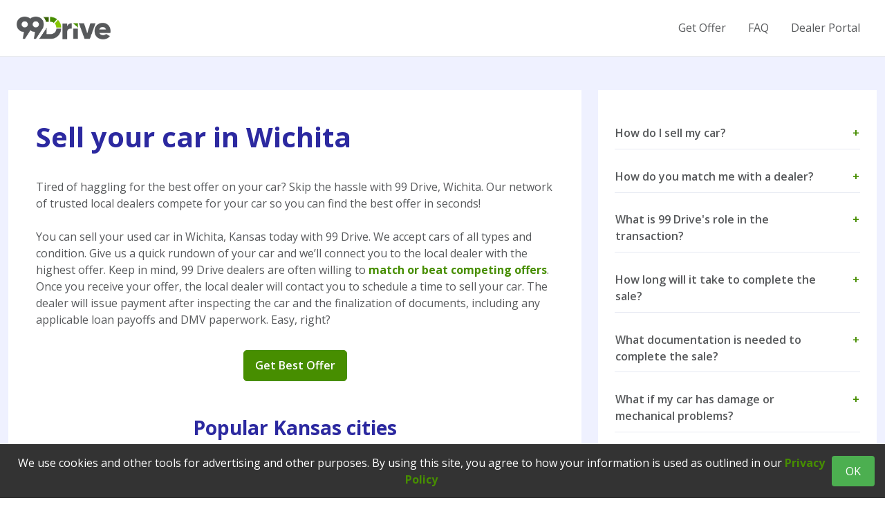

--- FILE ---
content_type: text/html; charset=UTF-8
request_url: https://www.99drive.com/sell-my-car/in-wichita-kansas
body_size: 4634
content:
<!DOCTYPE html>
<html>
<head>
    <script async src="https://www.googleoptimize.com/optimize.js?id=GTM-MBWBLV8"></script>
    <script src="/build/runtime.js?386d1cf3"></script><script src="/build/6840.js?e6a5b8cb"></script><script src="/build/ganTagManager.js?21f4e796"></script>
<title>99 Drive: Sell my car in Wichita</title>
<link rel="apple-touch-icon" sizes="180x180" href="/images/favicon/apple-touch-icon.png">
<link rel="icon" type="image/png" sizes="32x32" href="/images/favicon/favicon-32x32.png">
<link rel="icon" type="image/png" sizes="16x16" href="/images/favicon/favicon-16x16.png">
<link rel="manifest" href="/images/favicon/site.webmanifest">
<meta name="msapplication-TileColor" content="#da532c">
<meta name="theme-color" content="#ffffff">
<meta charset="UTF-8">
<meta name="description" content="Sell your car without leaving your home. Local dealers in Wichita, Kansas are bidding on cars in your area. 99 Drive will match you to the dealer with the highest offer.">
<meta name="viewport" content="width=device-width, initial-scale=1, shrink-to-fit=no, user-scalable=no">
<meta name="google-site-verification" content="QFohMmFx7qxqmi4eAaSe5t7qMDfFnH5p55fTzXeceoQ">
<meta name="facebook-domain-verification" content="j1yrb5whm13aqvshgdwz49ak58epvi">
<link rel="preconnect" href="https://fonts.googleapis.com">
<link rel="preconnect" href="https://fonts.gstatic.com" crossorigin>
<link rel="stylesheet" href="https://fonts.googleapis.com/css?family=Open+Sans:300,400,600,700&display=swap">
  <link rel="stylesheet" href="/build/theme99.css?e4971d4e">
  <link rel="stylesheet" href="/build/778.css?3f74c2b7"><link rel="stylesheet" href="/build/app.css?a0fff4e7">
<link rel="stylesheet" href="/build/447.css?ef6a8557">
<script src="/build/4692.js?696508ef"></script><script src="/build/1355.js?0b3ed270"></script><script src="/build/5440.js?89adb4a1"></script><script src="/build/3062.js?e2552cba"></script><script src="/build/9780.js?331d444b"></script><script src="/build/4987.js?4f5d92ce"></script><script src="/build/newApp.js?44b29e7f"></script>
<link rel="stylesheet" href="/build/slickStyle.css?e82a7835">
</head>
<body class="theme-default">
<noscript><iframe src="https://www.googletagmanager.com/ns.html?id=GTM-WBWCTJW"
height="0" width="0" style="display:none;visibility:hidden"></iframe></noscript>
<script async src="https://www.googletagmanager.com/gtag/js?id=UA-161658787-1"></script>
<script src="/build/9336.js?55263dc8"></script><script src="/build/2326.js?64428e1d"></script><script src="/build/scripts.js?acdec901"></script>
<header id="headerBasic" class="header">
  <div class="header-section border-bottom">
    <div id="basicLogoAndNav" class="container">
      <!-- Nav -->
      <nav class="js-mega-menu navbar navbar-light navbar-expand-lg ">
        <div class="container">
          <!-- Logo -->
                      <a class="navbar-brand" href="/" aria-label="99 Drive">
              <img alt="99 Drive" src="/images/logo.png" class="py-3">
            </a>
                    <!-- End Logo -->

          <!-- Responsive Toggle Button -->
          <button class="navbar-toggler" type="button" data-bs-toggle="collapse" data-bs-target="#navBarBasic" aria-controls="navBarBasic" aria-expanded="false" aria-label="Toggle navigation">
            <span class="navbar-toggler-icon"></span>
          </button>
          <!-- End Responsive Toggle Button -->

          <!-- Navigation -->
          <div id="navBarBasic" class="collapse navbar-collapse">
            <ul class="navbar-nav mb-2 mb-lg-0 justify-content-end">
              <li class="nav-item">
                <a class="nav-link" href="/sell_my_car">Get Offer</a>
              </li>
                                <li class="nav-item">
                      <a class="nav-link" href="/faq">FAQ</a>
                  </li>
                                            <li class="nav-item">
                  <a class="nav-link" href="/dealer">Dealer Portal</a>
                </li>
                                                                    </ul>
          </div>
        </nav>
      <!-- End Nav -->
    </div>
  </div>
</header>

<main id="content" role="main">
  <div class="position-relative bg-light overflow-hidden fold">
    <div class="container position-relative z-index-2 content-space-t-1 content-space-b-1">
      <div class="row">
        <div class="col-lg-8">
          <div class="bg-white p-6">
            <h1 class="h1 text-purple fw-bolder pb-4">Sell your car in Wichita</h1>
            <p class="mb-4">Tired of haggling for the best offer on your car? Skip the hassle with 99 Drive, Wichita. Our network of trusted local dealers compete for your car so you can find the best offer in seconds!</p>
            <p class="mb-4">You can sell your used car in Wichita, Kansas today with 99 Drive. We accept cars of all types and condition. Give us a quick rundown of your car and we’ll connect you to the local dealer with the highest offer. Keep in mind, 99 Drive dealers are often willing to <strong class="text-main-green">match or beat competing offers</strong>. Once you receive your offer, the local dealer will contact you to schedule a time to sell your car. The dealer will issue payment after inspecting the car and the finalization of documents, including any applicable loan payoffs and DMV paperwork. Easy, right?</p>
            <p class="text-center"><a class="btn btn-primary transition-3d-hover my-2" href="/sell_my_car">Get Best Offer</a></p>

            <h2 class="h2 text-purple fw-bolder text-center pt-4 pb-4">Popular Kansas cities</h2>

            <ul class="row row-cols-2 row-md-cols-3 list-unstyled pb-4">
                              <li class="col py-2">
                  <a href="/sell-my-car/in-wichita-kansas" class="text-secondary">
                    <i class="far fa-arrow-alt-circle-right icon-sm me-2 text-primary"></i>
                      Wichita, KS
                  </a>
                </li>
                          </ul>

            <p class="text-center"><a class="btn btn-outline-primary transition-3d-hover my-2" href="/sell-my-car/cities">See more cities</a></p>
          </div>
        </div>
        <div class="col-lg-4">
          <div class="bg-white py-6 px-4">
            <!-- General Accordion -->
<div id="popularCityAccordion">
  <!-- Card -->
  <div class="card shadow-none mb-3">
    <div class="card-header card-collapse" id="generalHeadingOne">
      <a class="btn btn-link btn-block d-flex justify-content-between card-btn bg-white px-0 collapsed" href="javascript:;" role="button" data-bs-toggle="collapse" data-bs-target="#generalCollapseOne" aria-expanded="false" aria-controls="generalCollapseOne">
        How do I sell my car?

        <span class="card-btn-toggle ps-4">
          <span class="card-btn-toggle-default">+</span>
          <span class="card-btn-toggle-active">−</span>
        </span>
      </a>
    </div>
    <div id="generalCollapseOne" class="collapse" aria-labelledby="generalHeadingOne" data-parent="#popularCityAccordion" style="">
      <div class="card-body px-0">
        <p>First, you will fill out a brief online questionnaire telling us about your used car and your preference between dealer pickup or drop off.</p>
        <p>Local trusted dealers place offers ahead of time so you will receive an offer price right away. We will match you to the local dealer with the best offer. The dealer will then contact you to set up an appointment.</p>
        <p>After the inspection, you will be paid right away. Too easy!</p>
      </div>
    </div>
  </div>
  <!-- End Card -->

  <!-- Card -->
  <div class="card shadow-none mb-3">
    <div class="card-header card-collapse" id="auctionHeadingTwo">
      <a class="btn btn-link btn-block d-flex justify-content-between card-btn collapsed bg-white px-0" href="javascript:;" role="button" data-bs-toggle="collapse" data-bs-target="#auctionCollapseTwo" aria-expanded="false" aria-controls="auctionCollapseTwo">
        How do you match me with a dealer?

        <span class="card-btn-toggle ps-4">
          <span class="card-btn-toggle-default">+</span>
          <span class="card-btn-toggle-active">−</span>
        </span>
      </a>
    </div>
    <div id="auctionCollapseTwo" class="collapse" aria-labelledby="auctionHeadingTwo" data-parent="#popularCityAccordion">
      <div class="card-body px-0">
        <p>Our proprietary matching system takes the following factors into consideration:</p>
        <ul>
        <li>Dealer offer prices</li>
        <li>Dealer locations relative to your zip code</li>
        <li>Your preference between dealer pickup or drop off</li>
        <li>Dealer quality satisfaction ratings</li>
        </ul>
        <p>Considering these factors, we will match you to the local dealer with the best offer.</p>
      </div>
    </div>
  </div>
  <!-- End Card -->

  <!-- Card -->
  <div class="card shadow-none mb-3">
    <div class="card-header card-collapse" id="otherHeadingOne">
      <a class="btn btn-link btn-block d-flex justify-content-between card-btn collapsed bg-white px-0" href="javascript:;" role="button" data-bs-toggle="collapse" data-bs-target="#otherCollapseOne" aria-expanded="false" aria-controls="otherCollapseOne">
        What is 99 Drive's role in the transaction?

        <span class="card-btn-toggle ps-4">
          <span class="card-btn-toggle-default">+</span>
          <span class="card-btn-toggle-active">−</span>
        </span>
      </a>
    </div>
    <div id="otherCollapseOne" class="collapse" aria-labelledby="otherHeadingOne" data-parent="#popularCityAccordion">
      <div class="card-body px-0">
        <p>99 Drive is a technology platform connecting car sellers directly to local trusted dealers who compete for cars via proprietary bidding platform. Ultimately, the seller and dealer will transact with one another directly.</p>
        <p>99 Drive is here to help the seller find the most competitive offer from a local trusted dealer.</p>
      </div>
    </div>
  </div>
  <!-- End Card -->

  <!-- Card -->
  <div class="card shadow-none mb-3">
    <div class="card-header card-collapse" id="closingHeadingOne">
      <a class="btn btn-link btn-block d-flex justify-content-between card-btn collapsed bg-white px-0" href="javascript:;" role="button" data-bs-toggle="collapse" data-bs-target="#closingCollapseOne" aria-expanded="false" aria-controls="closingCollapseOne">
        How long will it take to complete the sale?

        <span class="card-btn-toggle ps-4">
          <span class="card-btn-toggle-default">+</span>
          <span class="card-btn-toggle-active">−</span>
        </span>
      </a>
    </div>
    <div id="closingCollapseOne" class="collapse" aria-labelledby="closingHeadingOne" data-parent="#popularCityAccordion">
      <div class="card-body px-0">
        <p>Your dealer will work with you to find a good time to pick up or for you to bring in the car. After the car arrives at the dealership, the inspection, final paperwork and payment will be completed that day.</p>
        <p>If you need added flexibility to move faster or slower, our dealers will do whatever they can to accommodate your schedule.</p>
      </div>
    </div>
  </div>
  <!-- End Card -->

  <!-- Card -->
  <div class="card shadow-none mb-3">
    <div class="card-header card-collapse" id="closingHeadingThree">
      <a class="btn btn-link btn-block d-flex justify-content-between card-btn collapsed bg-white px-0" href="javascript:;" role="button" data-bs-toggle="collapse" data-bs-target="#closingCollapseThree" aria-expanded="false" aria-controls="closingCollapseThree">
        What documentation is needed to complete the sale?

        <span class="card-btn-toggle ps-4">
          <span class="card-btn-toggle-default">+</span>
          <span class="card-btn-toggle-active">−</span>
        </span>
      </a>
    </div>
    <div id="closingCollapseThree" class="collapse" aria-labelledby="closingHeadingThree" data-parent="#popularCityAccordion">
      <div class="card-body px-0">
        <p>To complete the sale, you will need your title or loan payoff statement, current registration and a copy of your current driver's license. If you have misplaced your title, the dealer can order a replacement title on your behalf.</p>
      </div>
    </div>
  </div>
  <!-- End Card -->

  <!-- Card -->
  <div class="card shadow-none mb-3">
    <div class="card-header card-collapse" id="myCarHeadingTwo">
      <a class="btn btn-link btn-block d-flex justify-content-between card-btn collapsed bg-white px-0" href="javascript:;" role="button" data-bs-toggle="collapse" data-bs-target="#myCarCollapseTwo" aria-expanded="false" aria-controls="myCarCollapseTwo">
        What if my car has damage or mechanical problems?

        <span class="card-btn-toggle ps-4">
          <span class="card-btn-toggle-default">+</span>
          <span class="card-btn-toggle-active">−</span>
        </span>
      </a>
    </div>
    <div id="myCarCollapseTwo" class="collapse" aria-labelledby="myCarHeadingTwo" data-parent="#popularCityAccordion">
      <div class="card-body px-0">
        <p>Rarely is a used car in perfect cosmetic and mechanical condition. Please answer the questions as honestly as possible to receive the most accurate offer.</p>
      </div>
    </div>
  </div>
  <!-- End Card -->
</div>
<!-- End General Accordion -->

          </div>
        </div>
      </div>
    </div>
  </div>
</main>

    <footer id="footerBasic" class="footer border-top">
  <div class="container content-space-t-1 content-space-md-b-1">
    <div class="row">
      <div class="order-2 order-lg-0 col-lg-2 pb-4 pt-4 pt-md-0">
        <div class="row">
          <div class="col-lg-12 col-6">
            <a class="navbar-brand" href="/" aria-label="99 Drive">
              <img alt="99 Drive" src="/images/logo.png">
            </a>
            <p class="fw-light ms-1" style="font-size: 0.6rem;">a lead generation company</p>
          </div>
          <div class="col-lg-12 col-6">
            <div class="nav pt-lg-4 justify-content-end justify-content-lg-start">
              <div class="nav-item order-lg-0 order-1">
                <a class="pe-2 py-2" href="https://www.linkedin.com/company/99-drive/about/" target="_blank"><i class="fab fa-linkedin"></i></a>
              </div>
              <div class="nav-item order-lg-0 order-1">
                <a class="pe-2 py-2" href="https://www.facebook.com/99DriveHQ/" target="_blank"><i class="fab fa-facebook-square"></i></a>
              </div>
              <div class="nav-item order-lg-0 order-1">
                <a class="pe-2 py-2" href="https://twitter.com/99driveHQ" target="_blank"><i class="fab fa-twitter-square"></i></a>
              </div>
              <div class="nav-item order-lg-0 order-1">
                <a class="pe-2 py-2" href="https://www.instagram.com/99drivehq/" target="_blank"><i class="fab fa-instagram-square"></i></a>
              </div>
              <div class="nav-item order-lg-1 order-0 pe-3 w-100 w-lg-auto text-end text-lg-start">
                © 99 Drive, LLC
              </div>
            </div>
          </div>
        </div>
      </div>

      <div class="order-1 col-lg-2 navbar-expand-lg nav-group">
        <p class="header row">
          <span class="col me-auto">Company</span>
          <a class="text-main-green px-2 col-auto d-lg-none" data-bs-toggle="collapse" data-bs-target="#navbarCompany">
            <i class="fas fa-chevron-down"></i>
          </a>
        </p>
        <div class="collapse navbar-collapse" id="navbarCompany">
          <ul class="list-unstyled">
            <li>
              <a class="" href="/about">About</a>
            </li>
            <li>
              <a class="" href="/sell-my-car/cities">Cities</a>
            </li>
            <li>
              <a class="" href="/blog">Blog</a>
            </li>
            <li>
              <a class="" href="https://99drive.bamboohr.com/jobs/" target="_blank">Careers</a>
            </li>
          </ul>
        </div>
      </div>
      <div class="order-1 col-lg-2 navbar-expand-lg nav-group">
        <p class="header row">
          <span class="col me-auto">Sellers</span>
          <a class="text-main-green px-2 col-auto d-lg-none" data-bs-toggle="collapse" data-bs-target="#navbarSellers">
            <i class="fas fa-chevron-down"></i>
          </a>
        </p>
        <div class="collapse navbar-collapse" id="navbarSellers">
          <ul class="list-unstyled">
            <li>
              <a class="" href="/sell_my_car">Get Offer</a>
            </li>
            <li>
              <a class="" href="/kbb_compare">KBB Comparison</a>
            </li>
            <li>
              <a class="" href="/carmax_compare">CarMax Comparison</a>
            </li>
            <li>
              <a class="" href="/faq">Seller FAQ</a>
            </li>
          </ul>
        </div>
      </div>
      <div class="order-1 col-lg-2 navbar-expand-lg nav-group">
        <p class="header row">
          <span class="col me-auto">Dealers</span>
          <a class="text-main-green px-2 col-auto d-lg-none" data-bs-toggle="collapse" data-bs-target="#navbarDealers">
            <i class="fas fa-chevron-down"></i>
          </a>
        </p>
        <div class="collapse navbar-collapse" id="navbarDealers">
          <ul class="list-unstyled">
            <li>
              <a class="" href="/dealer">Dealer Portal</a>
            </li>
            <li>
              <a class="" href="/register">Register</a>
            </li>
            <li>
              <a class="" href="/login">Login</a>
            </li>
          </ul>
        </div>
      </div>
      <div class="order-1 col-lg-2 navbar-expand-lg nav-group">
        <p class="header row">
          <span class="col me-auto">Partners</span>
          <a class="text-main-green px-2 col-auto d-lg-none" data-bs-toggle="collapse" data-bs-target="#navbarPartners">
            <i class="fas fa-chevron-down"></i>
          </a>
        </p>
        <div class="collapse navbar-collapse" id="navbarPartners">
          <ul class="list-unstyled">
            <li>
              <a class="" href="/referral-program">Referral Program</a>
            </li>
          </ul>
        </div>
      </div>
      <div class="order-1 col-lg-2 navbar-expand-lg nav-group">
        <p class="header row">
          <span class="col me-auto">Support</span>
          <a class="text-main-green px-2 col-auto d-lg-none" data-bs-toggle="collapse" data-bs-target="#navbarSupport">
            <i class="fas fa-chevron-down"></i>
          </a>
        </p>
        <div class="collapse navbar-collapse" id="navbarSupport">
          <ul class="list-unstyled">
            <li>
              <a class="" href="/contact_us">Contact Us</a>
            </li>
            <li>
              <a class="" href="/terms">Terms</a>
            </li>
            <li>
              <a class="" href="/privacy">Privacy</a>
            </li>
          </ul>
        </div>
      </div>
    </div>
  </div>
</footer>
<script src="/build/app.js?cf489a7c"></script>
    <div class="cookie-banner" id="cookieBanner">
        <span>
            We use cookies and other tools for advertising and other purposes. By using this site, you agree to how your information is used as outlined in our <a class="fw-bold" href="/privacy">Privacy Policy</a>
        </span>
        <button onclick="acceptCookies()">OK</button>
    </div>

    <script>
        function acceptCookies() {
            fetch('/accept-cookies', {
                method: 'POST',
                headers: {
                    'X-Requested-With': 'XMLHttpRequest',
                }
            })
            .then(response => response.json())
            .then(data => {
                if (data.status === 'accepted') {
                    document.getElementById('cookieBanner').style.display = 'none';
                }
            });
        }
    </script>
</body>
</html>


--- FILE ---
content_type: text/css
request_url: https://www.99drive.com/build/theme99.css?e4971d4e
body_size: 60095
content:
/*!
 * Bootstrap v5.1.0 (https://getbootstrap.com/)
 * Copyright 2011-2021 The Bootstrap Authors
 * Copyright 2011-2021 Twitter, Inc.
 * Licensed under MIT (https://github.com/twbs/bootstrap/blob/main/LICENSE)
 */:root{--bs-blue:$main-primary;--bs-indigo:#6610f2;--bs-purple:#440094;--bs-pink:#d63384;--bs-red:$red;--bs-orange:#fd7e14;--bs-yellow:#f5ca99;--bs-green:$main-primary;--bs-teal:$main-primary;--bs-cyan:#09a5be;--bs-white:#fff;--bs-gray:#8c98a4;--bs-gray-dark:#71869d;--bs-gray-100:#f7faff;--bs-gray-200:#f8fafd;--bs-gray-300:#e7eaf3;--bs-gray-400:#bdc5d1;--bs-gray-500:#97a4af;--bs-gray-600:#8c98a4;--bs-gray-700:#677788;--bs-gray-800:#71869d;--bs-gray-900:#1e2022;--bs-primary:$main-primary;--bs-secondary:#57595b;--bs-success:$main-primary;--bs-info:#09a5be;--bs-warning:#f5ca99;--bs-danger:$red;--bs-light:#eff1ff;--bs-dark:#57595b;--bs-primary-rgb:71,143,0;--bs-secondary-rgb:113,134,157;--bs-success-rgb:71,142,0;--bs-info-rgb:9,165,190;--bs-warning-rgb:245,202,153;--bs-danger-rgb:222,68,55;--bs-light-rgb:247,250,255;--bs-dark-rgb:33,50,91;--bs-white-rgb:255,255,255;--bs-black-rgb:0,0,0;--bs-body-rgb:103,119,136;--bs-font-sans-serif:system-ui,-apple-system,"Segoe UI",Roboto,"Helvetica Neue",Arial,"Noto Sans","Liberation Sans",sans-serif,"Apple Color Emoji","Segoe UI Emoji","Segoe UI Symbol","Noto Color Emoji";--bs-font-monospace:SFMono-Regular,Menlo,Monaco,Consolas,"Liberation Mono","Courier New",monospace;--bs-gradient:linear-gradient(180deg,hsla(0,0%,100%,.15),hsla(0,0%,100%,0));--bs-body-font-family:Inter,sans-serif;--bs-body-font-size:1rem;--bs-body-font-weight:400;--bs-body-line-height:1.5;--bs-body-color:#57595b;--bs-body-bg:#fff}*,:after,:before{box-sizing:border-box}body{background-color:var(--bs-body-bg);color:var(--bs-body-color);font-family:var(--bs-body-font-family);font-size:var(--bs-body-font-size);font-weight:var(--bs-body-font-weight);line-height:var(--bs-body-line-height);margin:0;text-align:var(--bs-body-text-align);-webkit-text-size-adjust:100%;-webkit-tap-highlight-color:rgba(0,0,0,0)}hr{background-color:currentColor;border:0;color:rgba(33,50,91,.1);margin:1rem 0;opacity:1}hr:not([size]){height:.0625rem}.h1,.h2,.h3,.h4,.h5,.h6,h1,h2,h3,h4,h5,h6{color:#1e2022;font-weight:600;line-height:1.2;margin-bottom:.5rem;margin-top:0}.h1,h1{font-size:calc(1.375rem + 1.5vw)}@media(min-width:1200px){.h1,h1{font-size:2.5rem}}.h2,h2{font-size:calc(1.3rem + .6vw)}@media(min-width:1200px){.h2,h2{font-size:1.75rem}}.h3,h3{font-size:calc(1.25625rem + .075vw)}@media(min-width:1200px){.h3,h3{font-size:1.3125rem}}.h4,h4{font-size:1.125rem}.h5,h5{font-size:1rem}.h6,h6{font-size:.875rem}p{margin-bottom:1rem;margin-top:0}abbr[data-bs-original-title],abbr[title]{cursor:help;-webkit-text-decoration:underline dotted;text-decoration:underline dotted;-webkit-text-decoration-skip-ink:none;text-decoration-skip-ink:none}address{font-style:normal;line-height:inherit;margin-bottom:1rem}ol,ul{padding-left:2rem}dl,ol,ul{margin-bottom:1rem;margin-top:0}ol ol,ol ul,ul ol,ul ul{margin-bottom:0}dt{font-weight:700}dd{margin-bottom:.5rem;margin-left:0}blockquote{margin:0 0 1rem}b,strong{font-weight:bolder}.small,small{font-size:.875em}.mark,mark{background-color:#fcf8e3;padding:.2em}sub,sup{font-size:.75em;line-height:0;position:relative;vertical-align:baseline}sub{bottom:-.25em}sup{top:-.5em}a{color:#478e00}a:hover{color:#376300}a:not([href]):not([class]),a:not([href]):not([class]):hover{color:inherit;text-decoration:none}code,kbd,pre,samp{direction:ltr;font-family:var(--bs-font-monospace);font-size:1em;unicode-bidi:bidi-override}pre{display:block;font-size:1em;margin-bottom:1rem;margin-top:0;overflow:auto}pre code{color:inherit;font-size:inherit;word-break:normal}code{color:#d63384;font-size:1em;word-wrap:break-word}a>code{color:inherit}kbd{background-color:#e7eaf3;border-radius:.3125rem;color:#1e2022;padding:.2rem .4rem}kbd,kbd kbd{font-size:1em}kbd kbd{font-weight:700;padding:0}figure{margin:0 0 1rem}img,svg{vertical-align:middle}table{border-collapse:collapse;caption-side:bottom}caption{color:#8c98a4;padding-bottom:.75rem;padding-top:.75rem;text-align:left}th{font-weight:400;text-align:inherit;text-align:-webkit-match-parent}tbody,td,tfoot,th,thead,tr{border:0 solid;border-color:inherit}label{display:inline-block}button{border-radius:0}button:focus:not(:focus-visible){outline:0}button,input,optgroup,select,textarea{font-family:inherit;font-size:inherit;line-height:inherit;margin:0}button,select{text-transform:none}[role=button]{cursor:pointer}select{word-wrap:normal}select:disabled{opacity:1}[list]::-webkit-calendar-picker-indicator{display:none}[type=button],[type=reset],[type=submit],button{-webkit-appearance:button}[type=button]:not(:disabled),[type=reset]:not(:disabled),[type=submit]:not(:disabled),button:not(:disabled){cursor:pointer}::-moz-focus-inner{border-style:none;padding:0}textarea{resize:vertical}fieldset{border:0;margin:0;min-width:0;padding:0}legend{float:left;font-size:calc(1.275rem + .3vw);line-height:inherit;margin-bottom:.5rem;padding:0;width:100%}@media(min-width:1200px){legend{font-size:1.5rem}}legend+*{clear:left}::-webkit-datetime-edit-day-field,::-webkit-datetime-edit-fields-wrapper,::-webkit-datetime-edit-hour-field,::-webkit-datetime-edit-minute,::-webkit-datetime-edit-month-field,::-webkit-datetime-edit-text,::-webkit-datetime-edit-year-field{padding:0}::-webkit-inner-spin-button{height:auto}[type=search]{-webkit-appearance:textfield;outline-offset:-2px}::-webkit-search-decoration{-webkit-appearance:none}::-webkit-color-swatch-wrapper{padding:0}::file-selector-button{font:inherit}::-webkit-file-upload-button{-webkit-appearance:button;font:inherit}output{display:inline-block}iframe{border:0}summary{cursor:pointer;display:list-item}progress{vertical-align:baseline}[hidden]{display:none!important}.lead{font-size:calc(1.25625rem + .075vw);font-weight:400}@media(min-width:1200px){.lead{font-size:1.3125rem}}.display-1{font-size:calc(1.625rem + 4.5vw);font-weight:600;line-height:1.2}@media(min-width:1200px){.display-1{font-size:5rem}}.display-2{font-size:calc(1.575rem + 3.9vw);font-weight:600;line-height:1.2}@media(min-width:1200px){.display-2{font-size:4.5rem}}.display-3{font-size:calc(1.525rem + 3.3vw);font-weight:600;line-height:1.2}@media(min-width:1200px){.display-3{font-size:4rem}}.display-4{font-size:calc(1.475rem + 2.7vw);font-weight:600;line-height:1.2}@media(min-width:1200px){.display-4{font-size:3.5rem}}.display-5{font-size:calc(1.425rem + 2.1vw);font-weight:600;line-height:1.2}@media(min-width:1200px){.display-5{font-size:3rem}}.display-6{font-size:calc(1.375rem + 1.5vw);font-weight:600;line-height:1.2}@media(min-width:1200px){.display-6{font-size:2.5rem}}.list-inline,.list-unstyled{list-style:none;padding-left:0}.list-inline-item{display:inline-block}.list-inline-item:not(:last-child){margin-right:.25rem}.initialism{font-size:.875em;text-transform:uppercase}.blockquote{font-size:1.25rem}.blockquote,.blockquote>:last-child{margin-bottom:0}.blockquote-footer{color:#1e2022;font-size:1.25rem;margin-top:0}.blockquote-footer:before{content:"— "}.img-fluid,.img-thumbnail{height:auto;max-width:100%}.img-thumbnail{background-color:#fff;border:.0625rem solid #e7eaf3;border-radius:.5rem;padding:.25rem}.figure{display:inline-block}.figure-img{line-height:1;margin-bottom:.5rem}.figure-caption{color:#8c98a4;font-size:.875em}.container,.container-fluid,.container-xxl{margin-left:auto;margin-right:auto;padding-left:var(--bs-gutter-x,.75rem);padding-right:var(--bs-gutter-x,.75rem);width:100%}@media(min-width:1400px){.container,.container-lg,.container-md,.container-sm,.container-xl,.container-xxl{max-width:1140px}}.row{--bs-gutter-x:1.5rem;--bs-gutter-y:0;display:-ms-flexbox;display:flex;-ms-flex-wrap:wrap;flex-wrap:wrap;margin-left:calc(var(--bs-gutter-x)*-.5);margin-right:calc(var(--bs-gutter-x)*-.5);margin-top:calc(var(--bs-gutter-y)*-1)}.row>*{-ms-flex-negative:0;flex-shrink:0;margin-top:var(--bs-gutter-y);max-width:100%;padding-left:calc(var(--bs-gutter-x)*.5);padding-right:calc(var(--bs-gutter-x)*.5);width:100%}.col{-ms-flex:1 0 0%;flex:1 0 0%}.row-cols-auto>*{width:auto}.row-cols-1>*,.row-cols-auto>*{-ms-flex:0 0 auto;flex:0 0 auto}.row-cols-1>*{width:100%}.row-cols-2>*{width:50%}.row-cols-2>*,.row-cols-3>*{-ms-flex:0 0 auto;flex:0 0 auto}.row-cols-3>*{width:33.33333%}.row-cols-4>*{width:25%}.row-cols-4>*,.row-cols-5>*{-ms-flex:0 0 auto;flex:0 0 auto}.row-cols-5>*{width:20%}.row-cols-6>*{width:16.66667%}.col-auto,.row-cols-6>*{-ms-flex:0 0 auto;flex:0 0 auto}.col-auto{width:auto}.col-1{width:8.33333%}.col-1,.col-2{-ms-flex:0 0 auto;flex:0 0 auto}.col-2{width:16.66667%}.col-3{width:25%}.col-3,.col-4{-ms-flex:0 0 auto;flex:0 0 auto}.col-4{width:33.33333%}.col-5{width:41.66667%}.col-5,.col-6{-ms-flex:0 0 auto;flex:0 0 auto}.col-6{width:50%}.col-7{width:58.33333%}.col-7,.col-8{-ms-flex:0 0 auto;flex:0 0 auto}.col-8{width:66.66667%}.col-9{width:75%}.col-10,.col-9{-ms-flex:0 0 auto;flex:0 0 auto}.col-10{width:83.33333%}.col-11{width:91.66667%}.col-11,.col-12{-ms-flex:0 0 auto;flex:0 0 auto}.col-12{width:100%}.offset-1{margin-left:8.33333%}.offset-2{margin-left:16.66667%}.offset-3{margin-left:25%}.offset-4{margin-left:33.33333%}.offset-5{margin-left:41.66667%}.offset-6{margin-left:50%}.offset-7{margin-left:58.33333%}.offset-8{margin-left:66.66667%}.offset-9{margin-left:75%}.offset-10{margin-left:83.33333%}.offset-11{margin-left:91.66667%}.g-0,.gx-0{--bs-gutter-x:0}.g-0,.gy-0{--bs-gutter-y:0}.g-1,.gx-1{--bs-gutter-x:0.25rem}.g-1,.gy-1{--bs-gutter-y:0.25rem}.g-2,.gx-2{--bs-gutter-x:0.5rem}.g-2,.gy-2{--bs-gutter-y:0.5rem}.g-3,.gx-3{--bs-gutter-x:1rem}.g-3,.gy-3{--bs-gutter-y:1rem}.g-4,.gx-4{--bs-gutter-x:1.5rem}.g-4,.gy-4{--bs-gutter-y:1.5rem}.g-5,.gx-5{--bs-gutter-x:2rem}.g-5,.gy-5{--bs-gutter-y:2rem}.g-6,.gx-6{--bs-gutter-x:2.5rem}.g-6,.gy-6{--bs-gutter-y:2.5rem}.g-7,.gx-7{--bs-gutter-x:3rem}.g-7,.gy-7{--bs-gutter-y:3rem}.g-8,.gx-8{--bs-gutter-x:3.5rem}.g-8,.gy-8{--bs-gutter-y:3.5rem}.g-9,.gx-9{--bs-gutter-x:4rem}.g-9,.gy-9{--bs-gutter-y:4rem}.g-10,.gx-10{--bs-gutter-x:4.5rem}.g-10,.gy-10{--bs-gutter-y:4.5rem}@media(min-width:576px){.col-sm{-ms-flex:1 0 0%;flex:1 0 0%}.row-cols-sm-auto>*{-ms-flex:0 0 auto;flex:0 0 auto;width:auto}.row-cols-sm-1>*{-ms-flex:0 0 auto;flex:0 0 auto;width:100%}.row-cols-sm-2>*{-ms-flex:0 0 auto;flex:0 0 auto;width:50%}.row-cols-sm-3>*{-ms-flex:0 0 auto;flex:0 0 auto;width:33.33333%}.row-cols-sm-4>*{-ms-flex:0 0 auto;flex:0 0 auto;width:25%}.row-cols-sm-5>*{-ms-flex:0 0 auto;flex:0 0 auto;width:20%}.row-cols-sm-6>*{width:16.66667%}.col-sm-auto,.row-cols-sm-6>*{-ms-flex:0 0 auto;flex:0 0 auto}.col-sm-auto{width:auto}.col-sm-1{width:8.33333%}.col-sm-1,.col-sm-2{-ms-flex:0 0 auto;flex:0 0 auto}.col-sm-2{width:16.66667%}.col-sm-3{width:25%}.col-sm-3,.col-sm-4{-ms-flex:0 0 auto;flex:0 0 auto}.col-sm-4{width:33.33333%}.col-sm-5{width:41.66667%}.col-sm-5,.col-sm-6{-ms-flex:0 0 auto;flex:0 0 auto}.col-sm-6{width:50%}.col-sm-7{width:58.33333%}.col-sm-7,.col-sm-8{-ms-flex:0 0 auto;flex:0 0 auto}.col-sm-8{width:66.66667%}.col-sm-9{width:75%}.col-sm-10,.col-sm-9{-ms-flex:0 0 auto;flex:0 0 auto}.col-sm-10{width:83.33333%}.col-sm-11{width:91.66667%}.col-sm-11,.col-sm-12{-ms-flex:0 0 auto;flex:0 0 auto}.col-sm-12{width:100%}.offset-sm-0{margin-left:0}.offset-sm-1{margin-left:8.33333%}.offset-sm-2{margin-left:16.66667%}.offset-sm-3{margin-left:25%}.offset-sm-4{margin-left:33.33333%}.offset-sm-5{margin-left:41.66667%}.offset-sm-6{margin-left:50%}.offset-sm-7{margin-left:58.33333%}.offset-sm-8{margin-left:66.66667%}.offset-sm-9{margin-left:75%}.offset-sm-10{margin-left:83.33333%}.offset-sm-11{margin-left:91.66667%}.g-sm-0,.gx-sm-0{--bs-gutter-x:0}.g-sm-0,.gy-sm-0{--bs-gutter-y:0}.g-sm-1,.gx-sm-1{--bs-gutter-x:0.25rem}.g-sm-1,.gy-sm-1{--bs-gutter-y:0.25rem}.g-sm-2,.gx-sm-2{--bs-gutter-x:0.5rem}.g-sm-2,.gy-sm-2{--bs-gutter-y:0.5rem}.g-sm-3,.gx-sm-3{--bs-gutter-x:1rem}.g-sm-3,.gy-sm-3{--bs-gutter-y:1rem}.g-sm-4,.gx-sm-4{--bs-gutter-x:1.5rem}.g-sm-4,.gy-sm-4{--bs-gutter-y:1.5rem}.g-sm-5,.gx-sm-5{--bs-gutter-x:2rem}.g-sm-5,.gy-sm-5{--bs-gutter-y:2rem}.g-sm-6,.gx-sm-6{--bs-gutter-x:2.5rem}.g-sm-6,.gy-sm-6{--bs-gutter-y:2.5rem}.g-sm-7,.gx-sm-7{--bs-gutter-x:3rem}.g-sm-7,.gy-sm-7{--bs-gutter-y:3rem}.g-sm-8,.gx-sm-8{--bs-gutter-x:3.5rem}.g-sm-8,.gy-sm-8{--bs-gutter-y:3.5rem}.g-sm-9,.gx-sm-9{--bs-gutter-x:4rem}.g-sm-9,.gy-sm-9{--bs-gutter-y:4rem}.g-sm-10,.gx-sm-10{--bs-gutter-x:4.5rem}.g-sm-10,.gy-sm-10{--bs-gutter-y:4.5rem}}@media(min-width:768px){.col-md{-ms-flex:1 0 0%;flex:1 0 0%}.row-cols-md-auto>*{-ms-flex:0 0 auto;flex:0 0 auto;width:auto}.row-cols-md-1>*{-ms-flex:0 0 auto;flex:0 0 auto;width:100%}.row-cols-md-2>*{-ms-flex:0 0 auto;flex:0 0 auto;width:50%}.row-cols-md-3>*{-ms-flex:0 0 auto;flex:0 0 auto;width:33.33333%}.row-cols-md-4>*{-ms-flex:0 0 auto;flex:0 0 auto;width:25%}.row-cols-md-5>*{-ms-flex:0 0 auto;flex:0 0 auto;width:20%}.row-cols-md-6>*{width:16.66667%}.col-md-auto,.row-cols-md-6>*{-ms-flex:0 0 auto;flex:0 0 auto}.col-md-auto{width:auto}.col-md-1{width:8.33333%}.col-md-1,.col-md-2{-ms-flex:0 0 auto;flex:0 0 auto}.col-md-2{width:16.66667%}.col-md-3{width:25%}.col-md-3,.col-md-4{-ms-flex:0 0 auto;flex:0 0 auto}.col-md-4{width:33.33333%}.col-md-5{width:41.66667%}.col-md-5,.col-md-6{-ms-flex:0 0 auto;flex:0 0 auto}.col-md-6{width:50%}.col-md-7{width:58.33333%}.col-md-7,.col-md-8{-ms-flex:0 0 auto;flex:0 0 auto}.col-md-8{width:66.66667%}.col-md-9{width:75%}.col-md-10,.col-md-9{-ms-flex:0 0 auto;flex:0 0 auto}.col-md-10{width:83.33333%}.col-md-11{width:91.66667%}.col-md-11,.col-md-12{-ms-flex:0 0 auto;flex:0 0 auto}.col-md-12{width:100%}.offset-md-0{margin-left:0}.offset-md-1{margin-left:8.33333%}.offset-md-2{margin-left:16.66667%}.offset-md-3{margin-left:25%}.offset-md-4{margin-left:33.33333%}.offset-md-5{margin-left:41.66667%}.offset-md-6{margin-left:50%}.offset-md-7{margin-left:58.33333%}.offset-md-8{margin-left:66.66667%}.offset-md-9{margin-left:75%}.offset-md-10{margin-left:83.33333%}.offset-md-11{margin-left:91.66667%}.g-md-0,.gx-md-0{--bs-gutter-x:0}.g-md-0,.gy-md-0{--bs-gutter-y:0}.g-md-1,.gx-md-1{--bs-gutter-x:0.25rem}.g-md-1,.gy-md-1{--bs-gutter-y:0.25rem}.g-md-2,.gx-md-2{--bs-gutter-x:0.5rem}.g-md-2,.gy-md-2{--bs-gutter-y:0.5rem}.g-md-3,.gx-md-3{--bs-gutter-x:1rem}.g-md-3,.gy-md-3{--bs-gutter-y:1rem}.g-md-4,.gx-md-4{--bs-gutter-x:1.5rem}.g-md-4,.gy-md-4{--bs-gutter-y:1.5rem}.g-md-5,.gx-md-5{--bs-gutter-x:2rem}.g-md-5,.gy-md-5{--bs-gutter-y:2rem}.g-md-6,.gx-md-6{--bs-gutter-x:2.5rem}.g-md-6,.gy-md-6{--bs-gutter-y:2.5rem}.g-md-7,.gx-md-7{--bs-gutter-x:3rem}.g-md-7,.gy-md-7{--bs-gutter-y:3rem}.g-md-8,.gx-md-8{--bs-gutter-x:3.5rem}.g-md-8,.gy-md-8{--bs-gutter-y:3.5rem}.g-md-9,.gx-md-9{--bs-gutter-x:4rem}.g-md-9,.gy-md-9{--bs-gutter-y:4rem}.g-md-10,.gx-md-10{--bs-gutter-x:4.5rem}.g-md-10,.gy-md-10{--bs-gutter-y:4.5rem}}@media(min-width:992px){.col-lg{-ms-flex:1 0 0%;flex:1 0 0%}.row-cols-lg-auto>*{-ms-flex:0 0 auto;flex:0 0 auto;width:auto}.row-cols-lg-1>*{-ms-flex:0 0 auto;flex:0 0 auto;width:100%}.row-cols-lg-2>*{-ms-flex:0 0 auto;flex:0 0 auto;width:50%}.row-cols-lg-3>*{-ms-flex:0 0 auto;flex:0 0 auto;width:33.33333%}.row-cols-lg-4>*{-ms-flex:0 0 auto;flex:0 0 auto;width:25%}.row-cols-lg-5>*{-ms-flex:0 0 auto;flex:0 0 auto;width:20%}.row-cols-lg-6>*{width:16.66667%}.col-lg-auto,.row-cols-lg-6>*{-ms-flex:0 0 auto;flex:0 0 auto}.col-lg-auto{width:auto}.col-lg-1{width:8.33333%}.col-lg-1,.col-lg-2{-ms-flex:0 0 auto;flex:0 0 auto}.col-lg-2{width:16.66667%}.col-lg-3{width:25%}.col-lg-3,.col-lg-4{-ms-flex:0 0 auto;flex:0 0 auto}.col-lg-4{width:33.33333%}.col-lg-5{width:41.66667%}.col-lg-5,.col-lg-6{-ms-flex:0 0 auto;flex:0 0 auto}.col-lg-6{width:50%}.col-lg-7{width:58.33333%}.col-lg-7,.col-lg-8{-ms-flex:0 0 auto;flex:0 0 auto}.col-lg-8{width:66.66667%}.col-lg-9{width:75%}.col-lg-10,.col-lg-9{-ms-flex:0 0 auto;flex:0 0 auto}.col-lg-10{width:83.33333%}.col-lg-11{width:91.66667%}.col-lg-11,.col-lg-12{-ms-flex:0 0 auto;flex:0 0 auto}.col-lg-12{width:100%}.offset-lg-0{margin-left:0}.offset-lg-1{margin-left:8.33333%}.offset-lg-2{margin-left:16.66667%}.offset-lg-3{margin-left:25%}.offset-lg-4{margin-left:33.33333%}.offset-lg-5{margin-left:41.66667%}.offset-lg-6{margin-left:50%}.offset-lg-7{margin-left:58.33333%}.offset-lg-8{margin-left:66.66667%}.offset-lg-9{margin-left:75%}.offset-lg-10{margin-left:83.33333%}.offset-lg-11{margin-left:91.66667%}.g-lg-0,.gx-lg-0{--bs-gutter-x:0}.g-lg-0,.gy-lg-0{--bs-gutter-y:0}.g-lg-1,.gx-lg-1{--bs-gutter-x:0.25rem}.g-lg-1,.gy-lg-1{--bs-gutter-y:0.25rem}.g-lg-2,.gx-lg-2{--bs-gutter-x:0.5rem}.g-lg-2,.gy-lg-2{--bs-gutter-y:0.5rem}.g-lg-3,.gx-lg-3{--bs-gutter-x:1rem}.g-lg-3,.gy-lg-3{--bs-gutter-y:1rem}.g-lg-4,.gx-lg-4{--bs-gutter-x:1.5rem}.g-lg-4,.gy-lg-4{--bs-gutter-y:1.5rem}.g-lg-5,.gx-lg-5{--bs-gutter-x:2rem}.g-lg-5,.gy-lg-5{--bs-gutter-y:2rem}.g-lg-6,.gx-lg-6{--bs-gutter-x:2.5rem}.g-lg-6,.gy-lg-6{--bs-gutter-y:2.5rem}.g-lg-7,.gx-lg-7{--bs-gutter-x:3rem}.g-lg-7,.gy-lg-7{--bs-gutter-y:3rem}.g-lg-8,.gx-lg-8{--bs-gutter-x:3.5rem}.g-lg-8,.gy-lg-8{--bs-gutter-y:3.5rem}.g-lg-9,.gx-lg-9{--bs-gutter-x:4rem}.g-lg-9,.gy-lg-9{--bs-gutter-y:4rem}.g-lg-10,.gx-lg-10{--bs-gutter-x:4.5rem}.g-lg-10,.gy-lg-10{--bs-gutter-y:4.5rem}}@media(min-width:1200px){.col-xl{-ms-flex:1 0 0%;flex:1 0 0%}.row-cols-xl-auto>*{-ms-flex:0 0 auto;flex:0 0 auto;width:auto}.row-cols-xl-1>*{-ms-flex:0 0 auto;flex:0 0 auto;width:100%}.row-cols-xl-2>*{-ms-flex:0 0 auto;flex:0 0 auto;width:50%}.row-cols-xl-3>*{-ms-flex:0 0 auto;flex:0 0 auto;width:33.33333%}.row-cols-xl-4>*{-ms-flex:0 0 auto;flex:0 0 auto;width:25%}.row-cols-xl-5>*{-ms-flex:0 0 auto;flex:0 0 auto;width:20%}.row-cols-xl-6>*{width:16.66667%}.col-xl-auto,.row-cols-xl-6>*{-ms-flex:0 0 auto;flex:0 0 auto}.col-xl-auto{width:auto}.col-xl-1{width:8.33333%}.col-xl-1,.col-xl-2{-ms-flex:0 0 auto;flex:0 0 auto}.col-xl-2{width:16.66667%}.col-xl-3{width:25%}.col-xl-3,.col-xl-4{-ms-flex:0 0 auto;flex:0 0 auto}.col-xl-4{width:33.33333%}.col-xl-5{width:41.66667%}.col-xl-5,.col-xl-6{-ms-flex:0 0 auto;flex:0 0 auto}.col-xl-6{width:50%}.col-xl-7{width:58.33333%}.col-xl-7,.col-xl-8{-ms-flex:0 0 auto;flex:0 0 auto}.col-xl-8{width:66.66667%}.col-xl-9{width:75%}.col-xl-10,.col-xl-9{-ms-flex:0 0 auto;flex:0 0 auto}.col-xl-10{width:83.33333%}.col-xl-11{width:91.66667%}.col-xl-11,.col-xl-12{-ms-flex:0 0 auto;flex:0 0 auto}.col-xl-12{width:100%}.offset-xl-0{margin-left:0}.offset-xl-1{margin-left:8.33333%}.offset-xl-2{margin-left:16.66667%}.offset-xl-3{margin-left:25%}.offset-xl-4{margin-left:33.33333%}.offset-xl-5{margin-left:41.66667%}.offset-xl-6{margin-left:50%}.offset-xl-7{margin-left:58.33333%}.offset-xl-8{margin-left:66.66667%}.offset-xl-9{margin-left:75%}.offset-xl-10{margin-left:83.33333%}.offset-xl-11{margin-left:91.66667%}.g-xl-0,.gx-xl-0{--bs-gutter-x:0}.g-xl-0,.gy-xl-0{--bs-gutter-y:0}.g-xl-1,.gx-xl-1{--bs-gutter-x:0.25rem}.g-xl-1,.gy-xl-1{--bs-gutter-y:0.25rem}.g-xl-2,.gx-xl-2{--bs-gutter-x:0.5rem}.g-xl-2,.gy-xl-2{--bs-gutter-y:0.5rem}.g-xl-3,.gx-xl-3{--bs-gutter-x:1rem}.g-xl-3,.gy-xl-3{--bs-gutter-y:1rem}.g-xl-4,.gx-xl-4{--bs-gutter-x:1.5rem}.g-xl-4,.gy-xl-4{--bs-gutter-y:1.5rem}.g-xl-5,.gx-xl-5{--bs-gutter-x:2rem}.g-xl-5,.gy-xl-5{--bs-gutter-y:2rem}.g-xl-6,.gx-xl-6{--bs-gutter-x:2.5rem}.g-xl-6,.gy-xl-6{--bs-gutter-y:2.5rem}.g-xl-7,.gx-xl-7{--bs-gutter-x:3rem}.g-xl-7,.gy-xl-7{--bs-gutter-y:3rem}.g-xl-8,.gx-xl-8{--bs-gutter-x:3.5rem}.g-xl-8,.gy-xl-8{--bs-gutter-y:3.5rem}.g-xl-9,.gx-xl-9{--bs-gutter-x:4rem}.g-xl-9,.gy-xl-9{--bs-gutter-y:4rem}.g-xl-10,.gx-xl-10{--bs-gutter-x:4.5rem}.g-xl-10,.gy-xl-10{--bs-gutter-y:4.5rem}}@media(min-width:1400px){.col-xxl{-ms-flex:1 0 0%;flex:1 0 0%}.row-cols-xxl-auto>*{-ms-flex:0 0 auto;flex:0 0 auto;width:auto}.row-cols-xxl-1>*{-ms-flex:0 0 auto;flex:0 0 auto;width:100%}.row-cols-xxl-2>*{-ms-flex:0 0 auto;flex:0 0 auto;width:50%}.row-cols-xxl-3>*{-ms-flex:0 0 auto;flex:0 0 auto;width:33.33333%}.row-cols-xxl-4>*{-ms-flex:0 0 auto;flex:0 0 auto;width:25%}.row-cols-xxl-5>*{-ms-flex:0 0 auto;flex:0 0 auto;width:20%}.row-cols-xxl-6>*{-ms-flex:0 0 auto;flex:0 0 auto;width:16.66667%}.col-xxl-auto{width:auto}.col-xxl-1,.col-xxl-auto{-ms-flex:0 0 auto;flex:0 0 auto}.col-xxl-1{width:8.33333%}.col-xxl-2{width:16.66667%}.col-xxl-2,.col-xxl-3{-ms-flex:0 0 auto;flex:0 0 auto}.col-xxl-3{width:25%}.col-xxl-4{width:33.33333%}.col-xxl-4,.col-xxl-5{-ms-flex:0 0 auto;flex:0 0 auto}.col-xxl-5{width:41.66667%}.col-xxl-6{width:50%}.col-xxl-6,.col-xxl-7{-ms-flex:0 0 auto;flex:0 0 auto}.col-xxl-7{width:58.33333%}.col-xxl-8{width:66.66667%}.col-xxl-8,.col-xxl-9{-ms-flex:0 0 auto;flex:0 0 auto}.col-xxl-9{width:75%}.col-xxl-10{width:83.33333%}.col-xxl-10,.col-xxl-11{-ms-flex:0 0 auto;flex:0 0 auto}.col-xxl-11{width:91.66667%}.col-xxl-12{-ms-flex:0 0 auto;flex:0 0 auto;width:100%}.offset-xxl-0{margin-left:0}.offset-xxl-1{margin-left:8.33333%}.offset-xxl-2{margin-left:16.66667%}.offset-xxl-3{margin-left:25%}.offset-xxl-4{margin-left:33.33333%}.offset-xxl-5{margin-left:41.66667%}.offset-xxl-6{margin-left:50%}.offset-xxl-7{margin-left:58.33333%}.offset-xxl-8{margin-left:66.66667%}.offset-xxl-9{margin-left:75%}.offset-xxl-10{margin-left:83.33333%}.offset-xxl-11{margin-left:91.66667%}.g-xxl-0,.gx-xxl-0{--bs-gutter-x:0}.g-xxl-0,.gy-xxl-0{--bs-gutter-y:0}.g-xxl-1,.gx-xxl-1{--bs-gutter-x:0.25rem}.g-xxl-1,.gy-xxl-1{--bs-gutter-y:0.25rem}.g-xxl-2,.gx-xxl-2{--bs-gutter-x:0.5rem}.g-xxl-2,.gy-xxl-2{--bs-gutter-y:0.5rem}.g-xxl-3,.gx-xxl-3{--bs-gutter-x:1rem}.g-xxl-3,.gy-xxl-3{--bs-gutter-y:1rem}.g-xxl-4,.gx-xxl-4{--bs-gutter-x:1.5rem}.g-xxl-4,.gy-xxl-4{--bs-gutter-y:1.5rem}.g-xxl-5,.gx-xxl-5{--bs-gutter-x:2rem}.g-xxl-5,.gy-xxl-5{--bs-gutter-y:2rem}.g-xxl-6,.gx-xxl-6{--bs-gutter-x:2.5rem}.g-xxl-6,.gy-xxl-6{--bs-gutter-y:2.5rem}.g-xxl-7,.gx-xxl-7{--bs-gutter-x:3rem}.g-xxl-7,.gy-xxl-7{--bs-gutter-y:3rem}.g-xxl-8,.gx-xxl-8{--bs-gutter-x:3.5rem}.g-xxl-8,.gy-xxl-8{--bs-gutter-y:3.5rem}.g-xxl-9,.gx-xxl-9{--bs-gutter-x:4rem}.g-xxl-9,.gy-xxl-9{--bs-gutter-y:4rem}.g-xxl-10,.gx-xxl-10{--bs-gutter-x:4.5rem}.g-xxl-10,.gy-xxl-10{--bs-gutter-y:4.5rem}}.table{--bs-table-bg:transparent;--bs-table-accent-bg:transparent;--bs-table-striped-color:#677788;--bs-table-striped-bg:#f7faff;--bs-table-active-color:#677788;--bs-table-active-bg:rgba(0,0,0,.1);--bs-table-hover-color:#677788;--bs-table-hover-bg:rgba(231,234,243,.4);border-color:rgba(33,50,91,.1);color:#677788;margin-bottom:1rem;vertical-align:top;width:100%}.table>:not(caption)>*>*{background-color:var(--bs-table-bg);border-bottom-width:.0625rem;box-shadow:inset 0 0 0 9999px var(--bs-table-accent-bg);padding:.75rem}.table>tbody{vertical-align:inherit}.table>thead{vertical-align:bottom}.table>:not(:last-child)>:last-child>*{border-bottom-color:currentColor}.caption-top{caption-side:top}.table-sm>:not(caption)>*>*{padding:.5rem}.table-bordered>:not(caption)>*{border-width:.0625rem 0}.table-bordered>:not(caption)>*>*{border-width:0 .0625rem}.table-borderless>:not(caption)>*>*{border-bottom-width:0}.table-striped>tbody>tr:nth-of-type(odd){--bs-table-accent-bg:var(--bs-table-striped-bg);color:var(--bs-table-striped-color)}.table-active{--bs-table-accent-bg:var(--bs-table-active-bg);color:var(--bs-table-active-color)}.table-hover>tbody>tr:hover{--bs-table-accent-bg:var(--bs-table-hover-bg);color:var(--bs-table-hover-color)}.table-primary{--bs-table-bg:#d7e5ff;--bs-table-striped-bg:#ccdaf2;--bs-table-striped-color:#000;--bs-table-active-bg:#c2cee6;--bs-table-active-color:#000;--bs-table-hover-bg:#c7d4ec;--bs-table-hover-color:#000;border-color:#c2cee6;color:#000}.table-secondary{--bs-table-bg:#e3e7eb;--bs-table-striped-bg:#d8dbdf;--bs-table-striped-color:#000;--bs-table-active-bg:#ccd0d4;--bs-table-active-color:#000;--bs-table-hover-bg:#d2d6d9;--bs-table-hover-color:#000;border-color:#ccd0d4;color:#000}.table-success{--bs-table-bg:#ccf4ed;--bs-table-striped-bg:#c2e8e1;--bs-table-striped-color:#000;--bs-table-active-bg:#b8dcd5;--bs-table-active-color:#000;--bs-table-hover-bg:#bde2db;--bs-table-hover-color:#000;border-color:#b8dcd5;color:#000}.table-info{--bs-table-bg:#ceedf2;--bs-table-striped-bg:#c4e1e6;--bs-table-striped-color:#000;--bs-table-active-bg:#b9d5da;--bs-table-active-color:#000;--bs-table-hover-bg:#bfdbe0;--bs-table-hover-color:#000;border-color:#b9d5da;color:#000}.table-warning{--bs-table-bg:#fdf4eb;--bs-table-striped-bg:#f0e8df;--bs-table-striped-color:#000;--bs-table-active-bg:#e4dcd4;--bs-table-active-color:#000;--bs-table-hover-bg:#eae2d9;--bs-table-hover-color:#000;border-color:#e4dcd4;color:#000}.table-danger{--bs-table-bg:#fbdbe4;--bs-table-striped-bg:#eed0d9;--bs-table-striped-color:#000;--bs-table-active-bg:#e2c5cd;--bs-table-active-color:#000;--bs-table-hover-bg:#e8cbd3;--bs-table-hover-color:#000;border-color:#e2c5cd;color:#000}.table-light{--bs-table-bg:#f7faff;--bs-table-striped-bg:#ebeef2;--bs-table-striped-color:#000;--bs-table-active-bg:#dee1e6;--bs-table-active-color:#000;--bs-table-hover-bg:#e4e7ec;--bs-table-hover-color:#000;border-color:#dee1e6;color:#000}.table-dark{--bs-table-bg:#21325b;--bs-table-striped-bg:#2c3c63;--bs-table-striped-color:#fff;--bs-table-active-bg:#37476b;--bs-table-active-color:#fff;--bs-table-hover-bg:#324167;--bs-table-hover-color:#fff;border-color:#37476b;color:#fff}.table-responsive{overflow-x:auto;-webkit-overflow-scrolling:touch}@media(max-width:575.98px){.table-responsive-sm{overflow-x:auto;-webkit-overflow-scrolling:touch}}@media(max-width:767.98px){.table-responsive-md{overflow-x:auto;-webkit-overflow-scrolling:touch}}@media(max-width:991.98px){.table-responsive-lg{overflow-x:auto;-webkit-overflow-scrolling:touch}}@media(max-width:1199.98px){.table-responsive-xl{overflow-x:auto;-webkit-overflow-scrolling:touch}}@media(max-width:1399.98px){.table-responsive-xxl{overflow-x:auto;-webkit-overflow-scrolling:touch}}.form-label{margin-bottom:.5rem}.col-form-label{font-size:inherit;line-height:1.5;margin-bottom:0;padding-bottom:.675rem;padding-top:.675rem}.col-form-label-lg{font-size:1rem;padding-bottom:.8125rem;padding-top:.8125rem}.col-form-label-sm{font-size:.875rem;padding-bottom:.5625rem;padding-top:.5625rem}.form-text{color:#8c98a4;font-size:.875em;margin-top:1rem}.form-control{-webkit-appearance:none;-moz-appearance:none;appearance:none;background-clip:padding-box;background-color:#fff;border:.0625rem solid rgba(33,50,91,.1);border-radius:.3125rem;color:#1e2022;display:block;font-size:1rem;font-weight:400;line-height:1.5;padding:.6125rem 1rem;transition:border-color .15s ease-in-out,box-shadow .15s ease-in-out;width:100%}@media(prefers-reduced-motion:reduce){.form-control{transition:none}}.form-control[type=file]{overflow:hidden}.form-control[type=file]:not(:disabled):not([readonly]){cursor:pointer}.form-control:focus{background-color:#fff;border-color:rgba(140,152,164,.25);box-shadow:0 0 1rem 0 rgba(140,152,164,.25);color:#1e2022;outline:0}.form-control::-webkit-date-and-time-value{height:1.5em}.form-control::-webkit-input-placeholder{color:#8c98a4;opacity:1}.form-control::-moz-placeholder{color:#8c98a4;opacity:1}.form-control:-ms-input-placeholder{color:#8c98a4;opacity:1}.form-control::-ms-input-placeholder{color:#8c98a4;opacity:1}.form-control::placeholder{color:#8c98a4;opacity:1}.form-control:disabled,.form-control[readonly]{background-color:#f8fafd;opacity:1}.form-control::file-selector-button{margin:-.6125rem -1rem;padding:.6125rem 1rem;-webkit-margin-end:1rem;-moz-margin-end:1rem;background-color:#fff;border:0 solid;border-color:inherit;border-inline-end-width:.0625rem;border-radius:0;color:#1e2022;margin-inline-end:1rem;pointer-events:none;transition:all .2s ease-in-out}@media(prefers-reduced-motion:reduce){.form-control::file-selector-button{transition:none}}.form-control:hover:not(:disabled):not([readonly])::file-selector-button{background-color:#f2f2f2}.form-control::-webkit-file-upload-button{margin:-.6125rem -1rem;padding:.6125rem 1rem;-webkit-margin-end:1rem;background-color:#fff;border:0 solid;border-color:inherit;border-inline-end-width:.0625rem;border-radius:0;color:#1e2022;margin-inline-end:1rem;pointer-events:none;-webkit-transition:all .2s ease-in-out;transition:all .2s ease-in-out}@media(prefers-reduced-motion:reduce){.form-control::-webkit-file-upload-button{-webkit-transition:none;transition:none}}.form-control:hover:not(:disabled):not([readonly])::-webkit-file-upload-button{background-color:#f2f2f2}.form-control-plaintext{background-color:transparent;border:solid transparent;border-width:.0625rem 0;color:#677788;display:block;line-height:1.5;margin-bottom:0;padding:.6125rem 0;width:100%}.form-control-plaintext.form-control-lg,.form-control-plaintext.form-control-sm{padding-left:0;padding-right:0}.form-control-sm{border-radius:.3125rem;font-size:.875rem;min-height:calc(1.5em + 1.125rem);padding:.5rem 1rem}.form-control-sm::file-selector-button{margin:-.5rem -1rem;padding:.5rem 1rem;-webkit-margin-end:1rem;-moz-margin-end:1rem;margin-inline-end:1rem}.form-control-sm::-webkit-file-upload-button{margin:-.5rem -1rem;padding:.5rem 1rem;-webkit-margin-end:1rem;margin-inline-end:1rem}.form-control-lg{border-radius:.3125rem;font-size:1rem;min-height:calc(1.5em + 1.625rem);padding:.75rem 1rem}.form-control-lg::file-selector-button{margin:-.75rem -1rem;padding:.75rem 1rem;-webkit-margin-end:1rem;-moz-margin-end:1rem;margin-inline-end:1rem}.form-control-lg::-webkit-file-upload-button{margin:-.75rem -1rem;padding:.75rem 1rem;-webkit-margin-end:1rem;margin-inline-end:1rem}textarea.form-control{min-height:calc(1.5em + 1.35rem)}textarea.form-control-sm{min-height:calc(1.5em + 1.125rem)}textarea.form-control-lg{min-height:calc(1.5em + 1.625rem)}.form-control-color{height:auto;padding:.6125rem;width:3rem}.form-control-color:not(:disabled):not([readonly]){cursor:pointer}.form-control-color::-moz-color-swatch{border-radius:.3125rem;height:1.5em}.form-control-color::-webkit-color-swatch{border-radius:.3125rem;height:1.5em}.form-select{display:block;width:100%;-moz-padding-start:calc(1rem - 3px);-webkit-appearance:none;-moz-appearance:none;appearance:none;background-color:#fff;background-image:url("data:image/svg+xml;charset=utf-8,%3Csvg xmlns='http://www.w3.org/2000/svg' viewBox='0 0 16 16'%3E%3Cpath fill='none' stroke='%2371869d' stroke-linecap='round' stroke-linejoin='round' stroke-width='2' d='m2 5 6 6 6-6'/%3E%3C/svg%3E");background-position:right 1rem center;background-repeat:no-repeat;background-size:16px 12px;border:.0625rem solid rgba(33,50,91,.1);border-radius:.3125rem;color:#1e2022;font-weight:400;line-height:1.5;transition:border-color .15s ease-in-out,box-shadow .15s ease-in-out}@media(prefers-reduced-motion:reduce){.form-select{transition:none}}.form-select:focus{border-color:rgba(140,152,164,.25);box-shadow:0 0 1rem 0 rgba(140,152,164,.25);outline:0}.form-select[multiple],.form-select[size]:not([size="1"]){background-image:none;padding-right:1rem}.form-select:disabled{background-color:#f8fafd}.form-select:-moz-focusring{color:transparent;text-shadow:0 0 0 #1e2022}.form-select-sm{font-size:.875rem;padding-bottom:.5rem;padding-left:1rem;padding-top:.5rem}.form-select-lg{font-size:1rem;padding-bottom:.75rem;padding-left:1rem;padding-top:.75rem}.form-check{display:block;margin-bottom:.125rem;min-height:1.5rem;padding-left:1.5em}.form-check .form-check-input{float:left;margin-left:-1.5em}.form-check-input{-webkit-appearance:none;-moz-appearance:none;appearance:none;background-color:#fff;background-position:50%;background-repeat:no-repeat;background-size:contain;border:1px solid rgba(33,50,91,.1);height:1em;margin-top:.25em;-webkit-print-color-adjust:exact;vertical-align:top;width:1em;color-adjust:exact}.form-check-input[type=checkbox]{border-radius:.25em}.form-check-input[type=radio]{border-radius:50%}.form-check-input:active{-webkit-filter:100%;filter:100%}.form-check-input:focus{border-color:rgba(140,152,164,.25);box-shadow:0 0 1rem 0 rgba(140,152,164,.25);outline:0}.form-check-input:checked{border-color:#478e00}.form-check-input:checked[type=checkbox]{background-image:url("data:image/svg+xml;charset=utf-8,%3Csvg xmlns='http://www.w3.org/2000/svg' viewBox='0 0 20 20'%3E%3Cpath fill='none' stroke='%23fff' stroke-linecap='round' stroke-linejoin='round' stroke-width='3' d='m6 10 3 3 6-6'/%3E%3C/svg%3E")}.form-check-input:checked[type=radio]{background-image:url("data:image/svg+xml;charset=utf-8,%3Csvg xmlns='http://www.w3.org/2000/svg' viewBox='-4 -4 8 8'%3E%3Ccircle r='2' fill='%23fff'/%3E%3C/svg%3E")}.form-check-input[type=checkbox]:indeterminate{background-color:#478e00;background-image:url("data:image/svg+xml;charset=utf-8,%3Csvg xmlns='http://www.w3.org/2000/svg' viewBox='0 0 20 20'%3E%3Cpath fill='none' stroke='%23fff' stroke-linecap='round' stroke-linejoin='round' stroke-width='3' d='M6 10h8'/%3E%3C/svg%3E");border-color:#478e00}.form-check-input:disabled{-webkit-filter:none;filter:none;opacity:.5;pointer-events:none}.form-check-input:disabled~.form-check-label,.form-check-input[disabled]~.form-check-label{opacity:.5}.form-switch{padding-left:2.5em}.form-switch .form-check-input{background-image:url("data:image/svg+xml;charset=utf-8,%3Csvg xmlns='http://www.w3.org/2000/svg' viewBox='-4 -4 8 8'%3E%3Ccircle r='3' fill='%23fff'/%3E%3C/svg%3E");background-position:0;border-radius:2em;margin-left:-2.5em;transition:background-position .15s ease-in-out;width:2em}@media(prefers-reduced-motion:reduce){.form-switch .form-check-input{transition:none}}.form-switch .form-check-input:focus{background-image:url("data:image/svg+xml;charset=utf-8,%3Csvg xmlns='http://www.w3.org/2000/svg' viewBox='-4 -4 8 8'%3E%3Ccircle r='3' fill='rgba(140, 152, 164, 0.25)'/%3E%3C/svg%3E")}.form-switch .form-check-input:checked{background-image:url("data:image/svg+xml;charset=utf-8,%3Csvg xmlns='http://www.w3.org/2000/svg' viewBox='-4 -4 8 8'%3E%3Ccircle r='3' fill='%23fff'/%3E%3C/svg%3E");background-position:100%}.form-check-inline{display:inline-block;margin-right:1rem}.btn-check{position:absolute;clip:rect(0,0,0,0);pointer-events:none}.btn-check:disabled+.btn,.btn-check[disabled]+.btn{-webkit-filter:none;filter:none;opacity:.65;pointer-events:none}.form-range{-webkit-appearance:none;-moz-appearance:none;appearance:none;background-color:transparent;height:1rem;padding:0;width:100%}.form-range:focus{outline:0}.form-range:focus::-webkit-slider-thumb{box-shadow:0 0 0 1px #fff,0 0 1rem 0 rgba(140,152,164,.25)}.form-range:focus::-moz-range-thumb{box-shadow:0 0 0 1px #fff,0 0 1rem 0 rgba(140,152,164,.25)}.form-range::-moz-focus-outer{border:0}.form-range::-webkit-slider-thumb{-webkit-appearance:none;appearance:none;background-color:#478e00;border:0;border-radius:1rem;height:1rem;margin-top:-.25rem;-webkit-transition:background-color .15s ease-in-out,border-color .15s ease-in-out,box-shadow .15s ease-in-out;transition:background-color .15s ease-in-out,border-color .15s ease-in-out,box-shadow .15s ease-in-out;width:1rem}@media(prefers-reduced-motion:reduce){.form-range::-webkit-slider-thumb{-webkit-transition:none;transition:none}}.form-range::-webkit-slider-thumb:active{background-color:#c3d8ff}.form-range::-webkit-slider-runnable-track{background-color:#e7eaf3;border-color:transparent;border-radius:1rem;color:transparent;cursor:pointer;height:.5rem;width:100%}.form-range::-moz-range-thumb{-moz-appearance:none;appearance:none;background-color:#478e00;border:0;border-radius:1rem;height:1rem;-moz-transition:background-color .15s ease-in-out,border-color .15s ease-in-out,box-shadow .15s ease-in-out;transition:background-color .15s ease-in-out,border-color .15s ease-in-out,box-shadow .15s ease-in-out;width:1rem}@media(prefers-reduced-motion:reduce){.form-range::-moz-range-thumb{-moz-transition:none;transition:none}}.form-range::-moz-range-thumb:active{background-color:#c3d8ff}.form-range::-moz-range-track{background-color:#e7eaf3;border-color:transparent;border-radius:1rem;color:transparent;cursor:pointer;height:.5rem;width:100%}.form-range:disabled{pointer-events:none}.form-range:disabled::-webkit-slider-thumb{background-color:#97a4af}.form-range:disabled::-moz-range-thumb{background-color:#97a4af}.form-floating{position:relative}.form-floating>.form-control,.form-floating>.form-select{height:3.625rem;line-height:1.25}.form-floating>label{border:.0625rem solid transparent;height:100%;left:0;padding:1rem;pointer-events:none;position:absolute;top:0;-webkit-transform-origin:0 0;transform-origin:0 0;transition:opacity .1s ease-in-out,-webkit-transform .1s ease-in-out;transition:opacity .1s ease-in-out,transform .1s ease-in-out;transition:opacity .1s ease-in-out,transform .1s ease-in-out,-webkit-transform .1s ease-in-out}@media(prefers-reduced-motion:reduce){.form-floating>label{transition:none}}.form-floating>.form-control{padding:1rem}.form-floating>.form-control::-webkit-input-placeholder{color:transparent}.form-floating>.form-control::-moz-placeholder{color:transparent}.form-floating>.form-control:-ms-input-placeholder{color:transparent}.form-floating>.form-control::-ms-input-placeholder{color:transparent}.form-floating>.form-control::placeholder{color:transparent}.form-floating>.form-control:not(:-moz-placeholder-shown){padding-bottom:.625rem;padding-top:1.625rem}.form-floating>.form-control:not(:-ms-input-placeholder){padding-bottom:.625rem;padding-top:1.625rem}.form-floating>.form-control:focus,.form-floating>.form-control:not(:placeholder-shown){padding-bottom:.625rem;padding-top:1.625rem}.form-floating>.form-control:-webkit-autofill{padding-bottom:.625rem;padding-top:1.625rem}.form-floating>.form-select{padding-bottom:.625rem;padding-top:1.625rem}.form-floating>.form-control:not(:-moz-placeholder-shown)~label{opacity:.65;transform:scale(.85) translateY(-.5rem) translateX(.15rem)}.form-floating>.form-control:not(:-ms-input-placeholder)~label{opacity:.65;transform:scale(.85) translateY(-.5rem) translateX(.15rem)}.form-floating>.form-control:focus~label,.form-floating>.form-control:not(:placeholder-shown)~label,.form-floating>.form-select~label{opacity:.65;-webkit-transform:scale(.85) translateY(-.5rem) translateX(.15rem);transform:scale(.85) translateY(-.5rem) translateX(.15rem)}.form-floating>.form-control:-webkit-autofill~label{opacity:.65;-webkit-transform:scale(.85) translateY(-.5rem) translateX(.15rem);transform:scale(.85) translateY(-.5rem) translateX(.15rem)}.input-group{display:-ms-flexbox;display:flex;-ms-flex-wrap:wrap;flex-wrap:wrap;position:relative;-ms-flex-align:stretch;align-items:stretch;width:100%}.input-group>.form-control,.input-group>.form-select{-ms-flex:1 1 auto;flex:1 1 auto;min-width:0;position:relative;width:1%}.input-group>.form-control:focus,.input-group>.form-select:focus{z-index:3}.input-group .btn{position:relative;z-index:2}.input-group .btn:focus{z-index:3}.input-group-text{display:-ms-flexbox;display:flex;-ms-flex-align:center;align-items:center;background-color:#fff;border:.0625rem solid rgba(33,50,91,.1);border-radius:.3125rem;color:#8c98a4;font-size:1rem;font-weight:400;line-height:1.5;padding:.6125rem 1rem;text-align:center;white-space:nowrap}.input-group-lg>.btn,.input-group-lg>.form-control,.input-group-lg>.form-select,.input-group-lg>.input-group-text{border-radius:.3125rem;font-size:1rem;padding:.75rem 1rem}.input-group-sm>.btn,.input-group-sm>.form-control,.input-group-sm>.form-select,.input-group-sm>.input-group-text{border-radius:.3125rem;font-size:.875rem;padding:.5rem 1rem}.input-group-lg>.form-select,.input-group-sm>.form-select{padding-right:4rem}.input-group.has-validation>.dropdown-toggle:nth-last-child(n+4),.input-group.has-validation>:nth-last-child(n+3):not(.dropdown-toggle):not(.dropdown-menu),.input-group:not(.has-validation)>.dropdown-toggle:nth-last-child(n+3),.input-group:not(.has-validation)>:not(:last-child):not(.dropdown-toggle):not(.dropdown-menu){border-bottom-right-radius:0;border-top-right-radius:0}.input-group>:not(:first-child):not(.dropdown-menu):not(.valid-tooltip):not(.valid-feedback):not(.invalid-tooltip):not(.invalid-feedback){border-bottom-left-radius:0;border-top-left-radius:0;margin-left:-.0625rem}.valid-feedback{color:#478e00;display:none;font-size:.875em;margin-top:.25rem;width:100%}.valid-tooltip{background-color:#478e00;border-radius:.5rem;color:#fff;display:none;font-size:.875rem;margin-top:.1rem;max-width:100%;padding:.25rem .5rem;position:absolute;top:100%;z-index:5}.is-valid~.valid-feedback,.is-valid~.valid-tooltip,.was-validated :valid~.valid-feedback,.was-validated :valid~.valid-tooltip{display:block}.form-control.is-valid,.was-validated .form-control:valid{border-color:#478e00}.form-control.is-valid:focus,.was-validated .form-control:valid:focus{border-color:#478e00;box-shadow:0 0 1rem 0 rgba(0,201,167,.25)}.form-select.is-valid,.was-validated .form-select:valid{border-color:#478e00}.form-select.is-valid:focus,.was-validated .form-select:valid:focus{border-color:#478e00;box-shadow:0 0 1rem 0 rgba(0,201,167,.25)}.form-check-input.is-valid,.was-validated .form-check-input:valid{border-color:#478e00}.form-check-input.is-valid:checked,.was-validated .form-check-input:valid:checked{background-color:#478e00}.form-check-input.is-valid:focus,.was-validated .form-check-input:valid:focus{box-shadow:0 0 1rem 0 rgba(0,201,167,.25)}.form-check-input.is-valid~.form-check-label,.was-validated .form-check-input:valid~.form-check-label{color:#478e00}.form-check-inline .form-check-input~.valid-feedback{margin-left:.5em}.input-group .form-control.is-valid,.input-group .form-select.is-valid,.was-validated .input-group .form-control:valid,.was-validated .input-group .form-select:valid{z-index:1}.input-group .form-control.is-valid:focus,.input-group .form-select.is-valid:focus,.was-validated .input-group .form-control:valid:focus,.was-validated .input-group .form-select:valid:focus{z-index:3}.invalid-feedback{color:#de4437;display:none;font-size:.875em;margin-top:.25rem;width:100%}.invalid-tooltip{background-color:#de4437;border-radius:.5rem;color:#fff;display:none;font-size:.875rem;margin-top:.1rem;max-width:100%;padding:.25rem .5rem;position:absolute;top:100%;z-index:5}.is-invalid~.invalid-feedback,.is-invalid~.invalid-tooltip,.was-validated :invalid~.invalid-feedback,.was-validated :invalid~.invalid-tooltip{display:block}.form-control.is-invalid,.was-validated .form-control:invalid{border-color:#de4437}.form-control.is-invalid:focus,.was-validated .form-control:invalid:focus{border-color:#de4437;box-shadow:0 0 1rem 0 rgba(237,76,120,.25)}.form-select.is-invalid,.was-validated .form-select:invalid{border-color:#de4437}.form-select.is-invalid:focus,.was-validated .form-select:invalid:focus{border-color:#de4437;box-shadow:0 0 1rem 0 rgba(237,76,120,.25)}.form-check-input.is-invalid,.was-validated .form-check-input:invalid{border-color:#de4437}.form-check-input.is-invalid:checked,.was-validated .form-check-input:invalid:checked{background-color:#de4437}.form-check-input.is-invalid:focus,.was-validated .form-check-input:invalid:focus{box-shadow:0 0 1rem 0 rgba(237,76,120,.25)}.form-check-input.is-invalid~.form-check-label,.was-validated .form-check-input:invalid~.form-check-label{color:#de4437}.form-check-inline .form-check-input~.invalid-feedback{margin-left:.5em}.input-group .form-control.is-invalid,.input-group .form-select.is-invalid,.was-validated .input-group .form-control:invalid,.was-validated .input-group .form-select:invalid{z-index:2}.input-group .form-control.is-invalid:focus,.input-group .form-select.is-invalid:focus,.was-validated .input-group .form-control:invalid:focus,.was-validated .input-group .form-select:invalid:focus{z-index:3}.btn{background-color:transparent;border:.0625rem solid transparent;border-radius:.3125rem;color:#677788;cursor:pointer;display:inline-block;font-size:1rem;font-weight:400;line-height:1.5;padding:.6125rem 1rem;text-align:center;transition:all .2s ease-in-out;-webkit-user-select:none;-moz-user-select:none;-ms-user-select:none;user-select:none;vertical-align:middle}@media(prefers-reduced-motion:reduce){.btn{transition:none}}.btn:hover{color:#677788}.btn-check:focus+.btn,.btn:focus{box-shadow:0 0 1rem 0 rgba(140,152,164,.25);outline:0}.btn.disabled,.btn:disabled,fieldset:disabled .btn{opacity:.65;pointer-events:none}.btn-primary{background-color:#478e00;border-color:#478e00;color:#fff}.btn-check:focus+.btn-primary,.btn-primary:focus,.btn-primary:hover{background-color:#2f6ad9;border-color:#2c64cc;color:#fff}.btn-check:focus+.btn-primary,.btn-primary:focus{box-shadow:0 0 0 0 rgba(85,145,255,.5)}.btn-check:active+.btn-primary,.btn-check:checked+.btn-primary,.btn-primary.active,.btn-primary:active,.show>.btn-primary.dropdown-toggle{background-color:#2c64cc;border-color:#295ebf;color:#fff}.btn-check:active+.btn-primary:focus,.btn-check:checked+.btn-primary:focus,.btn-primary.active:focus,.btn-primary:active:focus,.show>.btn-primary.dropdown-toggle:focus{box-shadow:0 0 0 0 rgba(85,145,255,.5)}.btn-primary.disabled,.btn-primary:disabled{background-color:#478e00;border-color:#478e00;color:#fff}.btn-secondary{background-color:#71869d;border-color:#71869d;color:#fff}.btn-check:focus+.btn-secondary,.btn-secondary:focus,.btn-secondary:hover{background-color:#607285;border-color:#5a6b7e;color:#fff}.btn-check:focus+.btn-secondary,.btn-secondary:focus{box-shadow:0 0 0 0 rgba(134,152,172,.5)}.btn-check:active+.btn-secondary,.btn-check:checked+.btn-secondary,.btn-secondary.active,.btn-secondary:active,.show>.btn-secondary.dropdown-toggle{background-color:#5a6b7e;border-color:#556576;color:#fff}.btn-check:active+.btn-secondary:focus,.btn-check:checked+.btn-secondary:focus,.btn-secondary.active:focus,.btn-secondary:active:focus,.show>.btn-secondary.dropdown-toggle:focus{box-shadow:0 0 0 0 rgba(134,152,172,.5)}.btn-secondary.disabled,.btn-secondary:disabled{background-color:#71869d;border-color:#71869d;color:#fff}.btn-success{background-color:#478e00;border-color:#478e00;color:#fff}.btn-check:focus+.btn-success,.btn-success:focus,.btn-success:hover{background-color:#00ab8e;border-color:#00a186;color:#fff}.btn-check:focus+.btn-success,.btn-success:focus{box-shadow:0 0 0 0 rgba(38,209,180,.5)}.btn-check:active+.btn-success,.btn-check:checked+.btn-success,.btn-success.active,.btn-success:active,.show>.btn-success.dropdown-toggle{background-color:#00a186;border-color:#00977d;color:#fff}.btn-check:active+.btn-success:focus,.btn-check:checked+.btn-success:focus,.btn-success.active:focus,.btn-success:active:focus,.show>.btn-success.dropdown-toggle:focus{box-shadow:0 0 0 0 rgba(38,209,180,.5)}.btn-success.disabled,.btn-success:disabled{background-color:#478e00;border-color:#478e00;color:#fff}.btn-info{background-color:#09a5be;border-color:#09a5be;color:#fff}.btn-check:focus+.btn-info,.btn-info:focus,.btn-info:hover{background-color:#088ca2;border-color:#078498;color:#fff}.btn-check:focus+.btn-info,.btn-info:focus{box-shadow:0 0 0 0 rgba(46,179,200,.5)}.btn-check:active+.btn-info,.btn-check:checked+.btn-info,.btn-info.active,.btn-info:active,.show>.btn-info.dropdown-toggle{background-color:#078498;border-color:#077c8f;color:#fff}.btn-check:active+.btn-info:focus,.btn-check:checked+.btn-info:focus,.btn-info.active:focus,.btn-info:active:focus,.show>.btn-info.dropdown-toggle:focus{box-shadow:0 0 0 0 rgba(46,179,200,.5)}.btn-info.disabled,.btn-info:disabled{background-color:#09a5be;border-color:#09a5be;color:#fff}.btn-warning{background-color:#f5ca99;border-color:#f5ca99;color:#000}.btn-check:focus+.btn-warning,.btn-warning:focus,.btn-warning:hover{background-color:#f7d2a8;border-color:#f6cfa3;color:#000}.btn-check:focus+.btn-warning,.btn-warning:focus{box-shadow:0 0 0 0 hsla(32,45%,66%,.5)}.btn-check:active+.btn-warning,.btn-check:checked+.btn-warning,.btn-warning.active,.btn-warning:active,.show>.btn-warning.dropdown-toggle{background-color:#f7d5ad;border-color:#f6cfa3;color:#000}.btn-check:active+.btn-warning:focus,.btn-check:checked+.btn-warning:focus,.btn-warning.active:focus,.btn-warning:active:focus,.show>.btn-warning.dropdown-toggle:focus{box-shadow:0 0 0 0 hsla(32,45%,66%,.5)}.btn-warning.disabled,.btn-warning:disabled{background-color:#f5ca99;border-color:#f5ca99;color:#000}.btn-danger{background-color:#de4437;border-color:#de4437;color:#fff}.btn-check:focus+.btn-danger,.btn-danger:focus,.btn-danger:hover{background-color:#c94166;border-color:#be3d60;color:#fff}.btn-check:focus+.btn-danger,.btn-danger:focus{box-shadow:0 0 0 0 rgba(240,103,140,.5)}.btn-check:active+.btn-danger,.btn-check:checked+.btn-danger,.btn-danger.active,.btn-danger:active,.show>.btn-danger.dropdown-toggle{background-color:#be3d60;border-color:#b2395a;color:#fff}.btn-check:active+.btn-danger:focus,.btn-check:checked+.btn-danger:focus,.btn-danger.active:focus,.btn-danger:active:focus,.show>.btn-danger.dropdown-toggle:focus{box-shadow:0 0 0 0 rgba(240,103,140,.5)}.btn-danger.disabled,.btn-danger:disabled{background-color:#de4437;border-color:#de4437;color:#fff}.btn-light{background-color:#f7faff;border-color:#f7faff;color:#000}.btn-check:focus+.btn-light,.btn-light:focus,.btn-light:hover{background-color:#f8fbff;border-color:#f8fbff;color:#000}.btn-check:focus+.btn-light,.btn-light:focus{box-shadow:0 0 0 0 hsla(214,8%,84%,.5)}.btn-check:active+.btn-light,.btn-check:checked+.btn-light,.btn-light.active,.btn-light:active,.show>.btn-light.dropdown-toggle{background-color:#f9fbff;border-color:#f8fbff;color:#000}.btn-check:active+.btn-light:focus,.btn-check:checked+.btn-light:focus,.btn-light.active:focus,.btn-light:active:focus,.show>.btn-light.dropdown-toggle:focus{box-shadow:0 0 0 0 hsla(214,8%,84%,.5)}.btn-light.disabled,.btn-light:disabled{background-color:#f7faff;border-color:#f7faff;color:#000}.btn-dark{background-color:#21325b;border-color:#21325b;color:#fff}.btn-check:focus+.btn-dark,.btn-dark:focus,.btn-dark:hover{background-color:#1c2b4d;border-color:#1a2849;color:#fff}.btn-check:focus+.btn-dark,.btn-dark:focus{box-shadow:0 0 0 0 rgba(66,81,116,.5)}.btn-check:active+.btn-dark,.btn-check:checked+.btn-dark,.btn-dark.active,.btn-dark:active,.show>.btn-dark.dropdown-toggle{background-color:#1a2849;border-color:#192644;color:#fff}.btn-check:active+.btn-dark:focus,.btn-check:checked+.btn-dark:focus,.btn-dark.active:focus,.btn-dark:active:focus,.show>.btn-dark.dropdown-toggle:focus{box-shadow:0 0 0 0 rgba(66,81,116,.5)}.btn-dark.disabled,.btn-dark:disabled{background-color:#21325b;border-color:#21325b;color:#fff}.btn-outline-primary{border-color:#478e00;color:#478e00}.btn-outline-primary:hover{background-color:#478e00;border-color:#478e00;color:#fff}.btn-check:focus+.btn-outline-primary,.btn-outline-primary:focus{box-shadow:0 0 0 0 rgba(55,125,255,.5)}.btn-check:active+.btn-outline-primary,.btn-check:checked+.btn-outline-primary,.btn-outline-primary.active,.btn-outline-primary.dropdown-toggle.show,.btn-outline-primary:active{background-color:#478e00;border-color:#478e00;color:#fff}.btn-check:active+.btn-outline-primary:focus,.btn-check:checked+.btn-outline-primary:focus,.btn-outline-primary.active:focus,.btn-outline-primary.dropdown-toggle.show:focus,.btn-outline-primary:active:focus{box-shadow:0 0 0 0 rgba(55,125,255,.5)}.btn-outline-primary.disabled,.btn-outline-primary:disabled{background-color:transparent;color:#478e00}.btn-outline-secondary{border-color:#71869d;color:#71869d}.btn-outline-secondary:hover{background-color:#71869d;border-color:#71869d;color:#fff}.btn-check:focus+.btn-outline-secondary,.btn-outline-secondary:focus{box-shadow:0 0 0 0 rgba(113,134,157,.5)}.btn-check:active+.btn-outline-secondary,.btn-check:checked+.btn-outline-secondary,.btn-outline-secondary.active,.btn-outline-secondary.dropdown-toggle.show,.btn-outline-secondary:active{background-color:#71869d;border-color:#71869d;color:#fff}.btn-check:active+.btn-outline-secondary:focus,.btn-check:checked+.btn-outline-secondary:focus,.btn-outline-secondary.active:focus,.btn-outline-secondary.dropdown-toggle.show:focus,.btn-outline-secondary:active:focus{box-shadow:0 0 0 0 rgba(113,134,157,.5)}.btn-outline-secondary.disabled,.btn-outline-secondary:disabled{background-color:transparent;color:#71869d}.btn-outline-success{border-color:#478e00;color:#478e00}.btn-outline-success:hover{background-color:#478e00;border-color:#478e00;color:#fff}.btn-check:focus+.btn-outline-success,.btn-outline-success:focus{box-shadow:0 0 0 0 rgba(0,201,167,.5)}.btn-check:active+.btn-outline-success,.btn-check:checked+.btn-outline-success,.btn-outline-success.active,.btn-outline-success.dropdown-toggle.show,.btn-outline-success:active{background-color:#478e00;border-color:#478e00;color:#fff}.btn-check:active+.btn-outline-success:focus,.btn-check:checked+.btn-outline-success:focus,.btn-outline-success.active:focus,.btn-outline-success.dropdown-toggle.show:focus,.btn-outline-success:active:focus{box-shadow:0 0 0 0 rgba(0,201,167,.5)}.btn-outline-success.disabled,.btn-outline-success:disabled{background-color:transparent;color:#478e00}.btn-outline-info{border-color:#09a5be;color:#09a5be}.btn-outline-info:hover{background-color:#09a5be;border-color:#09a5be;color:#fff}.btn-check:focus+.btn-outline-info,.btn-outline-info:focus{box-shadow:0 0 0 0 rgba(9,165,190,.5)}.btn-check:active+.btn-outline-info,.btn-check:checked+.btn-outline-info,.btn-outline-info.active,.btn-outline-info.dropdown-toggle.show,.btn-outline-info:active{background-color:#09a5be;border-color:#09a5be;color:#fff}.btn-check:active+.btn-outline-info:focus,.btn-check:checked+.btn-outline-info:focus,.btn-outline-info.active:focus,.btn-outline-info.dropdown-toggle.show:focus,.btn-outline-info:active:focus{box-shadow:0 0 0 0 rgba(9,165,190,.5)}.btn-outline-info.disabled,.btn-outline-info:disabled{background-color:transparent;color:#09a5be}.btn-outline-warning{border-color:#f5ca99;color:#f5ca99}.btn-outline-warning:hover{background-color:#f5ca99;border-color:#f5ca99;color:#000}.btn-check:focus+.btn-outline-warning,.btn-outline-warning:focus{box-shadow:0 0 0 0 hsla(32,82%,78%,.5)}.btn-check:active+.btn-outline-warning,.btn-check:checked+.btn-outline-warning,.btn-outline-warning.active,.btn-outline-warning.dropdown-toggle.show,.btn-outline-warning:active{background-color:#f5ca99;border-color:#f5ca99;color:#000}.btn-check:active+.btn-outline-warning:focus,.btn-check:checked+.btn-outline-warning:focus,.btn-outline-warning.active:focus,.btn-outline-warning.dropdown-toggle.show:focus,.btn-outline-warning:active:focus{box-shadow:0 0 0 0 hsla(32,82%,78%,.5)}.btn-outline-warning.disabled,.btn-outline-warning:disabled{background-color:transparent;color:#f5ca99}.btn-outline-danger{border-color:#de4437;color:#de4437}.btn-outline-danger:hover{background-color:#de4437;border-color:#de4437;color:#fff}.btn-check:focus+.btn-outline-danger,.btn-outline-danger:focus{box-shadow:0 0 0 0 rgba(237,76,120,.5)}.btn-check:active+.btn-outline-danger,.btn-check:checked+.btn-outline-danger,.btn-outline-danger.active,.btn-outline-danger.dropdown-toggle.show,.btn-outline-danger:active{background-color:#de4437;border-color:#de4437;color:#fff}.btn-check:active+.btn-outline-danger:focus,.btn-check:checked+.btn-outline-danger:focus,.btn-outline-danger.active:focus,.btn-outline-danger.dropdown-toggle.show:focus,.btn-outline-danger:active:focus{box-shadow:0 0 0 0 rgba(237,76,120,.5)}.btn-outline-danger.disabled,.btn-outline-danger:disabled{background-color:transparent;color:#de4437}.btn-outline-light{border-color:#f7faff;color:#f7faff}.btn-outline-light:hover{background-color:#f7faff;border-color:#f7faff;color:#000}.btn-check:focus+.btn-outline-light,.btn-outline-light:focus{box-shadow:0 0 0 0 rgba(247,250,255,.5)}.btn-check:active+.btn-outline-light,.btn-check:checked+.btn-outline-light,.btn-outline-light.active,.btn-outline-light.dropdown-toggle.show,.btn-outline-light:active{background-color:#f7faff;border-color:#f7faff;color:#000}.btn-check:active+.btn-outline-light:focus,.btn-check:checked+.btn-outline-light:focus,.btn-outline-light.active:focus,.btn-outline-light.dropdown-toggle.show:focus,.btn-outline-light:active:focus{box-shadow:0 0 0 0 rgba(247,250,255,.5)}.btn-outline-light.disabled,.btn-outline-light:disabled{background-color:transparent;color:#f7faff}.btn-outline-dark{border-color:#21325b;color:#21325b}.btn-outline-dark:hover{background-color:#21325b;border-color:#21325b;color:#fff}.btn-check:focus+.btn-outline-dark,.btn-outline-dark:focus{box-shadow:0 0 0 0 rgba(33,50,91,.5)}.btn-check:active+.btn-outline-dark,.btn-check:checked+.btn-outline-dark,.btn-outline-dark.active,.btn-outline-dark.dropdown-toggle.show,.btn-outline-dark:active{background-color:#21325b;border-color:#21325b;color:#fff}.btn-check:active+.btn-outline-dark:focus,.btn-check:checked+.btn-outline-dark:focus,.btn-outline-dark.active:focus,.btn-outline-dark.dropdown-toggle.show:focus,.btn-outline-dark:active:focus{box-shadow:0 0 0 0 rgba(33,50,91,.5)}.btn-outline-dark.disabled,.btn-outline-dark:disabled{background-color:transparent;color:#21325b}.btn-link{color:#478e00;text-decoration:none}.btn-link:hover{color:#1366ff}.btn-link.disabled,.btn-link:disabled{color:#8c98a4}.btn-group-lg>.btn,.btn-lg{border-radius:.3125rem;font-size:1rem;padding:.75rem 1rem}.btn-group-sm>.btn,.btn-sm{border-radius:.3125rem;font-size:.875rem;padding:.5rem 1rem}.fade{transition:opacity .15s linear}@media(prefers-reduced-motion:reduce){.fade{transition:none}}.fade:not(.show){opacity:0}.collapse:not(.show){display:none}.collapsing{height:0;overflow:hidden;transition:height .35s ease}@media(prefers-reduced-motion:reduce){.collapsing{transition:none}}.collapsing.collapse-horizontal{height:auto;transition:width .35s ease;width:0}@media(prefers-reduced-motion:reduce){.collapsing.collapse-horizontal{transition:none}}.dropdown,.dropend,.dropstart,.dropup{position:relative}.dropdown-toggle{white-space:nowrap}.dropdown-menu{background-clip:padding-box;background-color:#fff;border:0 solid rgba(0,0,0,.15);border-radius:.5rem;color:#677788;display:none;font-size:1rem;list-style:none;margin:0;min-width:10rem;padding:.5rem;position:absolute;text-align:left;z-index:1000}.dropdown-menu[data-bs-popper]{left:0;margin-top:.625rem;top:100%}.dropdown-menu-start{--bs-position:start}.dropdown-menu-start[data-bs-popper]{left:0;right:auto}.dropdown-menu-end{--bs-position:end}.dropdown-menu-end[data-bs-popper]{left:auto;right:0}@media(min-width:576px){.dropdown-menu-sm-start{--bs-position:start}.dropdown-menu-sm-start[data-bs-popper]{left:0;right:auto}.dropdown-menu-sm-end{--bs-position:end}.dropdown-menu-sm-end[data-bs-popper]{left:auto;right:0}}@media(min-width:768px){.dropdown-menu-md-start{--bs-position:start}.dropdown-menu-md-start[data-bs-popper]{left:0;right:auto}.dropdown-menu-md-end{--bs-position:end}.dropdown-menu-md-end[data-bs-popper]{left:auto;right:0}}@media(min-width:992px){.dropdown-menu-lg-start{--bs-position:start}.dropdown-menu-lg-start[data-bs-popper]{left:0;right:auto}.dropdown-menu-lg-end{--bs-position:end}.dropdown-menu-lg-end[data-bs-popper]{left:auto;right:0}}@media(min-width:1200px){.dropdown-menu-xl-start{--bs-position:start}.dropdown-menu-xl-start[data-bs-popper]{left:0;right:auto}.dropdown-menu-xl-end{--bs-position:end}.dropdown-menu-xl-end[data-bs-popper]{left:auto;right:0}}@media(min-width:1400px){.dropdown-menu-xxl-start{--bs-position:start}.dropdown-menu-xxl-start[data-bs-popper]{left:0;right:auto}.dropdown-menu-xxl-end{--bs-position:end}.dropdown-menu-xxl-end[data-bs-popper]{left:auto;right:0}}.dropup .dropdown-menu[data-bs-popper]{bottom:100%;margin-bottom:.625rem;margin-top:0;top:auto}.dropend .dropdown-menu[data-bs-popper]{left:100%;margin-left:.625rem;margin-top:0;right:auto;top:0}.dropend .dropdown-toggle:after{vertical-align:0}.dropstart .dropdown-menu[data-bs-popper]{left:auto;margin-right:.625rem;margin-top:0;right:100%;top:0}.dropstart .dropdown-toggle:before{vertical-align:0}.dropdown-divider{border-top:1px solid #e7eaf3;height:0;margin:.5rem 0;overflow:hidden}.dropdown-item{background-color:transparent;border:0;clear:both;color:#1e2022;display:block;font-weight:400;padding:.5rem 1rem;text-align:inherit;white-space:nowrap;width:100%}.dropdown-item:focus,.dropdown-item:hover{background-color:rgba(189,197,209,.2);color:#1b1d1f}.dropdown-item.active,.dropdown-item:active{background-color:rgba(189,197,209,.2);color:#1e2022;text-decoration:none}.dropdown-item.disabled,.dropdown-item:disabled{background-color:transparent;color:#97a4af;pointer-events:none}.dropdown-menu.show{display:block}.dropdown-header{color:#8c98a4;display:block;font-size:.875rem;margin-bottom:0;white-space:nowrap}.dropdown-item-text{color:#1e2022;display:block;padding:.5rem 1rem}.dropdown-menu-dark{background-color:#71869d;border-color:rgba(0,0,0,.15);color:#e7eaf3}.dropdown-menu-dark .dropdown-item{color:#e7eaf3}.dropdown-menu-dark .dropdown-item:focus,.dropdown-menu-dark .dropdown-item:hover{background-color:hsla(0,0%,100%,.15);color:#fff}.dropdown-menu-dark .dropdown-item.active,.dropdown-menu-dark .dropdown-item:active{background-color:rgba(189,197,209,.2);color:#1e2022}.dropdown-menu-dark .dropdown-item.disabled,.dropdown-menu-dark .dropdown-item:disabled{color:#97a4af}.dropdown-menu-dark .dropdown-divider{border-color:#e7eaf3}.dropdown-menu-dark .dropdown-item-text{color:#e7eaf3}.dropdown-menu-dark .dropdown-header{color:#97a4af}.btn-group,.btn-group-vertical{display:-ms-inline-flexbox;display:inline-flex;position:relative;vertical-align:middle}.btn-group-vertical>.btn,.btn-group>.btn{-ms-flex:1 1 auto;flex:1 1 auto;position:relative}.btn-group-vertical>.btn-check:checked+.btn,.btn-group-vertical>.btn-check:focus+.btn,.btn-group-vertical>.btn.active,.btn-group-vertical>.btn:active,.btn-group-vertical>.btn:focus,.btn-group-vertical>.btn:hover,.btn-group>.btn-check:checked+.btn,.btn-group>.btn-check:focus+.btn,.btn-group>.btn.active,.btn-group>.btn:active,.btn-group>.btn:focus,.btn-group>.btn:hover{z-index:1}.btn-toolbar{display:-ms-flexbox;display:flex;-ms-flex-wrap:wrap;flex-wrap:wrap;-ms-flex-pack:start;justify-content:flex-start}.btn-toolbar .input-group{width:auto}.btn-group>.btn-group:not(:first-child),.btn-group>.btn:not(:first-child){margin-left:-.0625rem}.btn-group>.btn-group:not(:last-child)>.btn,.btn-group>.btn:not(:last-child):not(.dropdown-toggle){border-bottom-right-radius:0;border-top-right-radius:0}.btn-group>.btn-group:not(:first-child)>.btn,.btn-group>.btn:nth-child(n+3),.btn-group>:not(.btn-check)+.btn{border-bottom-left-radius:0;border-top-left-radius:0}.dropdown-toggle-split{padding-left:.75rem;padding-right:.75rem}.dropdown-toggle-split:after,.dropend .dropdown-toggle-split:after,.dropup .dropdown-toggle-split:after{margin-left:0}.dropstart .dropdown-toggle-split:before{margin-right:0}.btn-group-lg>.btn+.dropdown-toggle-split,.btn-group-sm>.btn+.dropdown-toggle-split,.btn-lg+.dropdown-toggle-split,.btn-sm+.dropdown-toggle-split{padding-left:.75rem;padding-right:.75rem}.btn-group-vertical{-ms-flex-direction:column;flex-direction:column;-ms-flex-align:start;align-items:flex-start;-ms-flex-pack:center;justify-content:center}.btn-group-vertical>.btn,.btn-group-vertical>.btn-group{width:100%}.btn-group-vertical>.btn-group:not(:first-child),.btn-group-vertical>.btn:not(:first-child){margin-top:-.0625rem}.btn-group-vertical>.btn-group:not(:last-child)>.btn,.btn-group-vertical>.btn:not(:last-child):not(.dropdown-toggle){border-bottom-left-radius:0;border-bottom-right-radius:0}.btn-group-vertical>.btn-group:not(:first-child)>.btn,.btn-group-vertical>.btn~.btn{border-top-left-radius:0;border-top-right-radius:0}.nav{display:-ms-flexbox;display:flex;-ms-flex-wrap:wrap;flex-wrap:wrap;list-style:none;margin-bottom:0;padding-left:0}.nav-link{color:#21325b;display:block;padding:.5rem 1rem;transition:color .15s ease-in-out,background-color .15s ease-in-out,border-color .15s ease-in-out}@media(prefers-reduced-motion:reduce){.nav-link{transition:none}}.nav-link:focus,.nav-link:hover{color:#1366ff}.nav-link.disabled{color:#8c98a4;cursor:default;pointer-events:none}.nav-tabs{border-bottom:.1875rem solid rgba(33,50,91,.1)}.nav-tabs .nav-link{background:none;border:.1875rem solid transparent;border-top-left-radius:0;border-top-right-radius:0;margin-bottom:-.1875rem}.nav-tabs .nav-link:focus,.nav-tabs .nav-link:hover{border-color:rgba(33,50,91,.1);isolation:isolate}.nav-tabs .nav-link.disabled{background-color:transparent;border-color:transparent;color:#8c98a4}.nav-tabs .nav-item.show .nav-link,.nav-tabs .nav-link.active{background-color:transparent;border-color:#478e00;color:#478e00}.nav-tabs .dropdown-menu{border-top-left-radius:0;border-top-right-radius:0;margin-top:-.1875rem}.nav-pills .nav-link{background:none;border:0;border-radius:.5rem}.nav-pills .nav-link.active,.nav-pills .show>.nav-link{background-color:rgba(189,197,209,.2);color:initial}.nav-fill .nav-item,.nav-fill>.nav-link{-ms-flex:1 1 auto;flex:1 1 auto;text-align:center}.nav-justified .nav-item,.nav-justified>.nav-link{-ms-flex-preferred-size:0;flex-basis:0;-ms-flex-positive:1;flex-grow:1;text-align:center}.nav-fill .nav-item .nav-link,.nav-justified .nav-item .nav-link{width:100%}.tab-content>.tab-pane{display:none}.tab-content>.active{display:block}.navbar{-ms-flex-wrap:wrap;flex-wrap:wrap;padding-bottom:.5rem;padding-top:.5rem;position:relative}.navbar,.navbar>.container,.navbar>.container-fluid,.navbar>.container-xxl{display:-ms-flexbox;display:flex;-ms-flex-align:center;align-items:center;-ms-flex-pack:justify;justify-content:space-between}.navbar>.container,.navbar>.container-fluid,.navbar>.container-xxl{-ms-flex-wrap:inherit;flex-wrap:inherit}.navbar-brand{font-size:1.25rem;margin-right:1rem;padding-bottom:.3125rem;padding-top:.3125rem;white-space:nowrap}.navbar-nav{display:-ms-flexbox;display:flex;-ms-flex-direction:column;flex-direction:column;list-style:none;margin-bottom:0;padding-left:0}.navbar-nav .nav-link{padding-left:0;padding-right:0}.navbar-nav .dropdown-menu{position:static}.navbar-text{padding-bottom:.5rem;padding-top:.5rem}.navbar-collapse{-ms-flex-preferred-size:100%;flex-basis:100%;-ms-flex-align:center;align-items:center}.navbar-toggler{background-color:transparent;border:.0625rem solid transparent;border-radius:.3125rem;font-size:1.25rem;line-height:1;transition:box-shadow .15s ease-in-out}@media(prefers-reduced-motion:reduce){.navbar-toggler{transition:none}}.navbar-toggler:hover{text-decoration:none}.navbar-toggler:focus{box-shadow:0 0 0 0;outline:0;text-decoration:none}.navbar-toggler-icon{background-position:50%;background-repeat:no-repeat;background-size:100%;display:inline-block;height:1.5em;vertical-align:middle;width:1.5em}.navbar-nav-scroll{max-height:var(--bs-scroll-height,75vh);overflow-y:auto}@media(min-width:576px){.navbar-expand-sm{-ms-flex-wrap:nowrap;flex-wrap:nowrap;-ms-flex-pack:start;justify-content:flex-start}.navbar-expand-sm .navbar-nav{-ms-flex-direction:row;flex-direction:row}.navbar-expand-sm .navbar-nav .dropdown-menu{position:absolute}.navbar-expand-sm .navbar-nav .nav-link{padding-left:.75rem;padding-right:.75rem}.navbar-expand-sm .navbar-nav-scroll{overflow:visible}.navbar-expand-sm .navbar-collapse{display:-ms-flexbox!important;display:flex!important;-ms-flex-preferred-size:auto;flex-basis:auto}.navbar-expand-sm .navbar-toggler,.navbar-expand-sm .offcanvas-header{display:none}.navbar-expand-sm .offcanvas{bottom:0;position:inherit;z-index:1000;-ms-flex-positive:1;background-color:transparent;border-left:0;border-right:0;flex-grow:1;-webkit-transform:none;transform:none;transition:none;visibility:visible!important}.navbar-expand-sm .offcanvas-bottom,.navbar-expand-sm .offcanvas-top{border-bottom:0;border-top:0;height:auto}.navbar-expand-sm .offcanvas-body{display:-ms-flexbox;display:flex;-ms-flex-positive:0;flex-grow:0;overflow-y:visible;padding:0}}@media(min-width:768px){.navbar-expand-md{-ms-flex-wrap:nowrap;flex-wrap:nowrap;-ms-flex-pack:start;justify-content:flex-start}.navbar-expand-md .navbar-nav{-ms-flex-direction:row;flex-direction:row}.navbar-expand-md .navbar-nav .dropdown-menu{position:absolute}.navbar-expand-md .navbar-nav .nav-link{padding-left:.75rem;padding-right:.75rem}.navbar-expand-md .navbar-nav-scroll{overflow:visible}.navbar-expand-md .navbar-collapse{display:-ms-flexbox!important;display:flex!important;-ms-flex-preferred-size:auto;flex-basis:auto}.navbar-expand-md .navbar-toggler,.navbar-expand-md .offcanvas-header{display:none}.navbar-expand-md .offcanvas{bottom:0;position:inherit;z-index:1000;-ms-flex-positive:1;background-color:transparent;border-left:0;border-right:0;flex-grow:1;-webkit-transform:none;transform:none;transition:none;visibility:visible!important}.navbar-expand-md .offcanvas-bottom,.navbar-expand-md .offcanvas-top{border-bottom:0;border-top:0;height:auto}.navbar-expand-md .offcanvas-body{display:-ms-flexbox;display:flex;-ms-flex-positive:0;flex-grow:0;overflow-y:visible;padding:0}}@media(min-width:992px){.navbar-expand-lg{-ms-flex-wrap:nowrap;flex-wrap:nowrap;-ms-flex-pack:start;justify-content:flex-start}.navbar-expand-lg .navbar-nav{-ms-flex-direction:row;flex-direction:row}.navbar-expand-lg .navbar-nav .dropdown-menu{position:absolute}.navbar-expand-lg .navbar-nav .nav-link{padding-left:.75rem;padding-right:.75rem}.navbar-expand-lg .navbar-nav-scroll{overflow:visible}.navbar-expand-lg .navbar-collapse{display:-ms-flexbox!important;display:flex!important;-ms-flex-preferred-size:auto;flex-basis:auto}.navbar-expand-lg .navbar-toggler,.navbar-expand-lg .offcanvas-header{display:none}.navbar-expand-lg .offcanvas{bottom:0;position:inherit;z-index:1000;-ms-flex-positive:1;background-color:transparent;border-left:0;border-right:0;flex-grow:1;-webkit-transform:none;transform:none;transition:none;visibility:visible!important}.navbar-expand-lg .offcanvas-bottom,.navbar-expand-lg .offcanvas-top{border-bottom:0;border-top:0;height:auto}.navbar-expand-lg .offcanvas-body{display:-ms-flexbox;display:flex;-ms-flex-positive:0;flex-grow:0;overflow-y:visible;padding:0}}@media(min-width:1200px){.navbar-expand-xl{-ms-flex-wrap:nowrap;flex-wrap:nowrap;-ms-flex-pack:start;justify-content:flex-start}.navbar-expand-xl .navbar-nav{-ms-flex-direction:row;flex-direction:row}.navbar-expand-xl .navbar-nav .dropdown-menu{position:absolute}.navbar-expand-xl .navbar-nav .nav-link{padding-left:.75rem;padding-right:.75rem}.navbar-expand-xl .navbar-nav-scroll{overflow:visible}.navbar-expand-xl .navbar-collapse{display:-ms-flexbox!important;display:flex!important;-ms-flex-preferred-size:auto;flex-basis:auto}.navbar-expand-xl .navbar-toggler,.navbar-expand-xl .offcanvas-header{display:none}.navbar-expand-xl .offcanvas{bottom:0;position:inherit;z-index:1000;-ms-flex-positive:1;background-color:transparent;border-left:0;border-right:0;flex-grow:1;-webkit-transform:none;transform:none;transition:none;visibility:visible!important}.navbar-expand-xl .offcanvas-bottom,.navbar-expand-xl .offcanvas-top{border-bottom:0;border-top:0;height:auto}.navbar-expand-xl .offcanvas-body{display:-ms-flexbox;display:flex;-ms-flex-positive:0;flex-grow:0;overflow-y:visible;padding:0}}@media(min-width:1400px){.navbar-expand-xxl{-ms-flex-wrap:nowrap;flex-wrap:nowrap;-ms-flex-pack:start;justify-content:flex-start}.navbar-expand-xxl .navbar-nav{-ms-flex-direction:row;flex-direction:row}.navbar-expand-xxl .navbar-nav .dropdown-menu{position:absolute}.navbar-expand-xxl .navbar-nav .nav-link{padding-left:.75rem;padding-right:.75rem}.navbar-expand-xxl .navbar-nav-scroll{overflow:visible}.navbar-expand-xxl .navbar-collapse{display:-ms-flexbox!important;display:flex!important;-ms-flex-preferred-size:auto;flex-basis:auto}.navbar-expand-xxl .navbar-toggler,.navbar-expand-xxl .offcanvas-header{display:none}.navbar-expand-xxl .offcanvas{bottom:0;position:inherit;z-index:1000;-ms-flex-positive:1;background-color:transparent;border-left:0;border-right:0;flex-grow:1;-webkit-transform:none;transform:none;transition:none;visibility:visible!important}.navbar-expand-xxl .offcanvas-bottom,.navbar-expand-xxl .offcanvas-top{border-bottom:0;border-top:0;height:auto}.navbar-expand-xxl .offcanvas-body{display:-ms-flexbox;display:flex;-ms-flex-positive:0;flex-grow:0;overflow-y:visible;padding:0}}.navbar-expand{-ms-flex-wrap:nowrap;flex-wrap:nowrap;-ms-flex-pack:start;justify-content:flex-start}.navbar-expand .navbar-nav{-ms-flex-direction:row;flex-direction:row}.navbar-expand .navbar-nav .dropdown-menu{position:absolute}.navbar-expand .navbar-nav .nav-link{padding-left:.75rem;padding-right:.75rem}.navbar-expand .navbar-nav-scroll{overflow:visible}.navbar-expand .navbar-collapse{display:-ms-flexbox!important;display:flex!important;-ms-flex-preferred-size:auto;flex-basis:auto}.navbar-expand .navbar-toggler,.navbar-expand .offcanvas-header{display:none}.navbar-expand .offcanvas{bottom:0;position:inherit;z-index:1000;-ms-flex-positive:1;background-color:transparent;border-left:0;border-right:0;flex-grow:1;-webkit-transform:none;transform:none;transition:none;visibility:visible!important}.navbar-expand .offcanvas-bottom,.navbar-expand .offcanvas-top{border-bottom:0;border-top:0;height:auto}.navbar-expand .offcanvas-body{display:-ms-flexbox;display:flex;-ms-flex-positive:0;flex-grow:0;overflow-y:visible;padding:0}.navbar-light .navbar-brand,.navbar-light .navbar-brand:focus,.navbar-light .navbar-brand:hover,.navbar-light .navbar-nav .nav-link{color:#677788}.navbar-light .navbar-nav .nav-link:focus,.navbar-light .navbar-nav .nav-link:hover{color:#478e00}.navbar-light .navbar-nav .nav-link.disabled{color:rgba(0,0,0,.3)}.navbar-light .navbar-nav .nav-link.active,.navbar-light .navbar-nav .show>.nav-link{color:#677788}.navbar-light .navbar-toggler{border-color:rgba(0,0,0,.1);color:#677788}.navbar-light .navbar-toggler-icon{background-image:url("data:image/svg+xml;charset=utf-8,%3Csvg xmlns='http://www.w3.org/2000/svg' viewBox='0 0 30 30'%3E%3Cpath stroke='%23677788' stroke-linecap='round' stroke-miterlimit='10' stroke-width='2' d='M4 7h22M4 15h22M4 23h22'/%3E%3C/svg%3E")}.navbar-light .navbar-text,.navbar-light .navbar-text a,.navbar-light .navbar-text a:focus,.navbar-light .navbar-text a:hover{color:#677788}.navbar-dark .navbar-brand,.navbar-dark .navbar-brand:focus,.navbar-dark .navbar-brand:hover{color:#fff}.navbar-dark .navbar-nav .nav-link{color:hsla(0,0%,100%,.55)}.navbar-dark .navbar-nav .nav-link:focus,.navbar-dark .navbar-nav .nav-link:hover{color:#fff}.navbar-dark .navbar-nav .nav-link.disabled{color:hsla(0,0%,100%,.25)}.navbar-dark .navbar-nav .nav-link.active,.navbar-dark .navbar-nav .show>.nav-link{color:#fff}.navbar-dark .navbar-toggler{border-color:hsla(0,0%,100%,.1);color:hsla(0,0%,100%,.55)}.navbar-dark .navbar-toggler-icon{background-image:url("data:image/svg+xml;charset=utf-8,%3Csvg xmlns='http://www.w3.org/2000/svg' viewBox='0 0 30 30'%3E%3Cpath stroke='rgba(255, 255, 255, 0.55)' stroke-linecap='round' stroke-miterlimit='10' stroke-width='2' d='M4 7h22M4 15h22M4 23h22'/%3E%3C/svg%3E")}.navbar-dark .navbar-text{color:hsla(0,0%,100%,.55)}.navbar-dark .navbar-text a,.navbar-dark .navbar-text a:focus,.navbar-dark .navbar-text a:hover{color:#fff}.card{display:-ms-flexbox;display:flex;-ms-flex-direction:column;flex-direction:column;min-width:0;position:relative;word-wrap:break-word;background-clip:border-box;background-color:#fff;border:.0625rem solid rgba(33,50,91,.1);border-radius:.5rem}.card>hr{margin-left:0;margin-right:0}.card>.list-group{border-bottom:inherit;border-top:inherit}.card>.list-group:first-child{border-top-left-radius:.4375rem;border-top-right-radius:.4375rem;border-top-width:0}.card>.list-group:last-child{border-bottom-left-radius:.4375rem;border-bottom-right-radius:.4375rem;border-bottom-width:0}.card>.card-header+.list-group,.card>.list-group+.card-footer{border-top:0}.card-body{-ms-flex:1 1 auto;flex:1 1 auto;padding:2rem}.card-title{margin-bottom:.25rem}.card-subtitle{margin-top:-.125rem}.card-subtitle,.card-text:last-child{margin-bottom:0}.card-link+.card-link{margin-left:2rem}.card-header{background-color:transparent;border-bottom:.0625rem solid rgba(33,50,91,.1);margin-bottom:0;padding:2rem}.card-header:first-child{border-radius:.4375rem .4375rem 0 0}.card-footer{background-color:transparent;border-top:.0625rem solid rgba(33,50,91,.1);padding:2rem}.card-footer:last-child{border-radius:0 0 .4375rem .4375rem}.card-header-tabs{border-bottom:0;margin-bottom:-2rem;margin-left:-1rem;margin-right:-1rem}.card-header-tabs .nav-link.active{background-color:#fff;border-bottom-color:#fff}.card-header-pills{margin-left:-1rem;margin-right:-1rem}.card-img-overlay{border-radius:.4375rem;bottom:0;left:0;padding:1rem;position:absolute;right:0;top:0}.card-img,.card-img-bottom,.card-img-top{width:100%}.card-img,.card-img-top{border-top-left-radius:.4375rem;border-top-right-radius:.4375rem}.card-img,.card-img-bottom{border-bottom-left-radius:.4375rem;border-bottom-right-radius:.4375rem}.card-group>.card{margin-bottom:.75rem}@media(min-width:576px){.card-group{display:-ms-flexbox;display:flex;-ms-flex-flow:row wrap;flex-flow:row wrap}.card-group>.card{-ms-flex:1 0 0%;flex:1 0 0%;margin-bottom:0}.card-group>.card+.card{border-left:0;margin-left:0}.card-group>.card:not(:last-child){border-bottom-right-radius:0;border-top-right-radius:0}.card-group>.card:not(:last-child) .card-header,.card-group>.card:not(:last-child) .card-img-top{border-top-right-radius:0}.card-group>.card:not(:last-child) .card-footer,.card-group>.card:not(:last-child) .card-img-bottom{border-bottom-right-radius:0}.card-group>.card:not(:first-child){border-bottom-left-radius:0;border-top-left-radius:0}.card-group>.card:not(:first-child) .card-header,.card-group>.card:not(:first-child) .card-img-top{border-top-left-radius:0}.card-group>.card:not(:first-child) .card-footer,.card-group>.card:not(:first-child) .card-img-bottom{border-bottom-left-radius:0}}.accordion-button{display:-ms-flexbox;display:flex;position:relative;-ms-flex-align:center;align-items:center;background-color:#fff;border:0;border-radius:0;overflow-anchor:none;text-align:left;transition:all .2s ease-in-out,border-radius .15s ease;width:100%}@media(prefers-reduced-motion:reduce){.accordion-button{transition:none}}.accordion-button:not(.collapsed){background-color:#fff;box-shadow:inset 0 -.0625rem 0 rgba(33,50,91,.1);color:#3271e6}.accordion-button:not(.collapsed):after{background-image:url("data:image/svg+xml;charset=utf-8,%3Csvg xmlns='http://www.w3.org/2000/svg' fill='%23377dff' viewBox='0 0 24 24'%3E%3Cpath d='M5.5 13a.5.5 0 0 1-.5-.5v-1a.5.5 0 0 1 .5-.5h13a.5.5 0 0 1 .5.5v1a.5.5 0 0 1-.5.5Z'/%3E%3C/svg%3E");-webkit-transform:rotate(0deg);transform:rotate(0deg)}.accordion-button:after{-ms-flex-negative:0;background-image:url("data:image/svg+xml;charset=utf-8,%3Csvg xmlns='http://www.w3.org/2000/svg' fill='%2321325b' viewBox='0 0 24 24'%3E%3Cpath d='M19 11.5v1a.5.5 0 0 1-.5.5H13v5.5a.5.5 0 0 1-.5.5h-1a.5.5 0 0 1-.5-.5V13H5.5a.5.5 0 0 1-.5-.5v-1a.5.5 0 0 1 .5-.5H11V5.5a.5.5 0 0 1 .5-.5h1a.5.5 0 0 1 .5.5V11h5.5a.5.5 0 0 1 .5.5'/%3E%3C/svg%3E");background-repeat:no-repeat;background-size:1rem;content:"";flex-shrink:0;height:1rem;margin-left:auto;transition:-webkit-transform .2s ease-in-out;transition:transform .2s ease-in-out;transition:transform .2s ease-in-out,-webkit-transform .2s ease-in-out;width:1rem}@media(prefers-reduced-motion:reduce){.accordion-button:after{transition:none}}.accordion-button:hover{z-index:2}.accordion-button:focus{border-color:rgba(140,152,164,.25);box-shadow:0 0 1rem 0 rgba(140,152,164,.25);outline:0;z-index:3}.accordion-header{margin-bottom:0}.accordion-item{background-color:#fff;border:.0625rem solid rgba(33,50,91,.1)}.accordion-item:first-of-type{border-top-left-radius:.5rem;border-top-right-radius:.5rem}.accordion-item:first-of-type .accordion-button{border-top-left-radius:.4375rem;border-top-right-radius:.4375rem}.accordion-item:not(:first-of-type){border-top:0}.accordion-item:last-of-type{border-bottom-left-radius:.5rem;border-bottom-right-radius:.5rem}.accordion-item:last-of-type .accordion-button.collapsed{border-bottom-left-radius:.4375rem;border-bottom-right-radius:.4375rem}.accordion-item:last-of-type .accordion-collapse{border-bottom-left-radius:.5rem;border-bottom-right-radius:.5rem}.accordion-body{padding:.75rem 1.25rem}.accordion-flush .accordion-collapse{border-width:0}.accordion-flush .accordion-item{border-left:0;border-radius:0;border-right:0}.accordion-flush .accordion-item:first-child{border-top:0}.accordion-flush .accordion-item:last-child{border-bottom:0}.accordion-flush .accordion-item .accordion-button{border-radius:0}.breadcrumb{background-color:transparent;display:-ms-flexbox;display:flex;-ms-flex-wrap:wrap;flex-wrap:wrap;list-style:none;margin-bottom:1rem;padding:0}.breadcrumb-item+.breadcrumb-item{padding-left:.5rem}.breadcrumb-item+.breadcrumb-item:before{color:#97a4af;content:var(--bs-breadcrumb-divider,"/");float:left;padding-right:.5rem}.breadcrumb-item.active{color:#8c98a4}.pagination{display:-ms-flexbox;display:flex;list-style:none;padding-left:0}.page-link{background-color:#fff;border:0 solid #e7eaf3;color:#677788;display:block;position:relative;transition:color .15s ease-in-out,background-color .15s ease-in-out,border-color .15s ease-in-out,box-shadow .15s ease-in-out}@media(prefers-reduced-motion:reduce){.page-link{transition:none}}.page-link:hover{border-color:#e7eaf3;z-index:2}.page-link:focus,.page-link:hover{background-color:#f8fafd;color:#1366ff}.page-link:focus{box-shadow:0 0 1rem 0 rgba(140,152,164,.25);outline:0;z-index:3}.page-item:not(:first-child) .page-link{margin-left:0}.page-item.active .page-link{background-color:#478e00;border-color:#478e00;color:#fff;z-index:3}.page-item.disabled .page-link{background-color:#fff;border-color:#e7eaf3;color:#8c98a4;pointer-events:none}.page-link{padding:.375rem .75rem}.page-item:first-child .page-link{border-bottom-left-radius:.3125rem;border-top-left-radius:.3125rem}.page-item:last-child .page-link{border-bottom-right-radius:.3125rem;border-top-right-radius:.3125rem}.pagination-lg .page-link{font-size:1.25rem;padding:.75rem 1.25rem}.pagination-lg .page-item:first-child .page-link{border-bottom-left-radius:.75rem;border-top-left-radius:.75rem}.pagination-lg .page-item:last-child .page-link{border-bottom-right-radius:.75rem;border-top-right-radius:.75rem}.pagination-sm .page-link{font-size:.875rem;padding:.25rem .5rem}.pagination-sm .page-item:first-child .page-link{border-bottom-left-radius:.3125rem;border-top-left-radius:.3125rem}.pagination-sm .page-item:last-child .page-link{border-bottom-right-radius:.3125rem;border-top-right-radius:.3125rem}.badge{border-radius:.3125rem;color:#fff;display:inline-block;font-size:.75em;font-weight:700;line-height:1;padding:.35em .65em;text-align:center;vertical-align:baseline;white-space:nowrap}.badge:empty{display:none}.btn .badge{position:relative;top:-1px}.alert{border:.0625rem solid transparent;border-radius:.5rem;margin-bottom:1rem;padding:.75rem;position:relative}.alert-heading{color:inherit}.alert-link{font-weight:700}.alert-dismissible{padding-right:2.25rem}.alert-dismissible .btn-close{padding:.9375rem .75rem;position:absolute;right:0;top:0;z-index:2}.alert-primary{background-color:#d7e5ff;border-color:#c3d8ff;color:#214b99}.alert-primary .alert-link{color:#1a3c7a}.alert-secondary{background-color:#e3e7eb;border-color:#d4dbe2;color:#44505e}.alert-secondary .alert-link{color:#36404b}.alert-success{background-color:#ccf4ed;border-color:#b3efe5;color:#007964}.alert-success .alert-link{color:#006150}.alert-info{background-color:#ceedf2;border-color:#b5e4ec;color:#056372}.alert-info .alert-link{color:#044f5b}.alert-warning{background-color:#fdf4eb;border-color:#fcefe0;color:#93795c}.alert-warning .alert-link{color:#76614a}.alert-danger{background-color:#fbdbe4;border-color:#fac9d7;color:#8e2e48}.alert-danger .alert-link{color:#72253a}.alert-light{background-color:#fdfeff;border-color:#fdfeff;color:#949699}.alert-light .alert-link{color:#76787a}.alert-dark{background-color:#d3d6de;border-color:#bcc2ce;color:#141e37}.alert-dark .alert-link{color:#10182c}@-webkit-keyframes progress-bar-stripes{0%{background-position-x:.5rem}}@keyframes progress-bar-stripes{0%{background-position-x:.5rem}}.progress{background-color:#e7eaf3;border-radius:.5rem;font-size:.75rem;height:.5rem}.progress,.progress-bar{display:-ms-flexbox;display:flex;overflow:hidden}.progress-bar{-ms-flex-direction:column;flex-direction:column;-ms-flex-pack:center;background-color:#478e00;color:#fff;justify-content:center;text-align:center;transition:width .6s ease;white-space:nowrap}@media(prefers-reduced-motion:reduce){.progress-bar{transition:none}}.progress-bar-striped{background-image:linear-gradient(45deg,hsla(0,0%,100%,.15) 25%,transparent 0,transparent 50%,hsla(0,0%,100%,.15) 0,hsla(0,0%,100%,.15) 75%,transparent 0,transparent);background-size:.5rem .5rem}.progress-bar-animated{-webkit-animation:progress-bar-stripes 1s linear infinite;animation:progress-bar-stripes 1s linear infinite}@media(prefers-reduced-motion:reduce){.progress-bar-animated{-webkit-animation:none;animation:none}}.list-group{border-radius:.5rem;display:-ms-flexbox;display:flex;-ms-flex-direction:column;flex-direction:column;margin-bottom:0;padding-left:0}.list-group-numbered{counter-reset:section;list-style-type:none}.list-group-numbered>li:before{content:counters(section,".") ". ";counter-increment:section}.list-group-item-action{color:#677788;text-align:inherit;width:100%}.list-group-item-action:focus,.list-group-item-action:hover{background-color:#f7faff;color:#677788;text-decoration:none;z-index:1}.list-group-item-action:active{background-color:#f8fafd;color:#677788}.list-group-item{background-color:#fff;border:.0625rem solid #e7eaf3;color:#1e2022;display:block;padding:1rem;position:relative}.list-group-item:first-child{border-top-left-radius:inherit;border-top-right-radius:inherit}.list-group-item:last-child{border-bottom-left-radius:inherit;border-bottom-right-radius:inherit}.list-group-item.disabled,.list-group-item:disabled{background-color:#fff;color:#8c98a4;pointer-events:none}.list-group-item.active{background-color:#478e00;border-color:#478e00;color:#fff;z-index:2}.list-group-item+.list-group-item{border-top-width:0}.list-group-item+.list-group-item.active{border-top-width:.0625rem;margin-top:-.0625rem}.list-group-horizontal{-ms-flex-direction:row;flex-direction:row}.list-group-horizontal>.list-group-item:first-child{border-bottom-left-radius:.5rem;border-top-right-radius:0}.list-group-horizontal>.list-group-item:last-child{border-bottom-left-radius:0;border-top-right-radius:.5rem}.list-group-horizontal>.list-group-item.active{margin-top:0}.list-group-horizontal>.list-group-item+.list-group-item{border-left-width:0;border-top-width:.0625rem}.list-group-horizontal>.list-group-item+.list-group-item.active{border-left-width:.0625rem;margin-left:-.0625rem}@media(min-width:576px){.list-group-horizontal-sm{-ms-flex-direction:row;flex-direction:row}.list-group-horizontal-sm>.list-group-item:first-child{border-bottom-left-radius:.5rem;border-top-right-radius:0}.list-group-horizontal-sm>.list-group-item:last-child{border-bottom-left-radius:0;border-top-right-radius:.5rem}.list-group-horizontal-sm>.list-group-item.active{margin-top:0}.list-group-horizontal-sm>.list-group-item+.list-group-item{border-left-width:0;border-top-width:.0625rem}.list-group-horizontal-sm>.list-group-item+.list-group-item.active{border-left-width:.0625rem;margin-left:-.0625rem}}@media(min-width:768px){.list-group-horizontal-md{-ms-flex-direction:row;flex-direction:row}.list-group-horizontal-md>.list-group-item:first-child{border-bottom-left-radius:.5rem;border-top-right-radius:0}.list-group-horizontal-md>.list-group-item:last-child{border-bottom-left-radius:0;border-top-right-radius:.5rem}.list-group-horizontal-md>.list-group-item.active{margin-top:0}.list-group-horizontal-md>.list-group-item+.list-group-item{border-left-width:0;border-top-width:.0625rem}.list-group-horizontal-md>.list-group-item+.list-group-item.active{border-left-width:.0625rem;margin-left:-.0625rem}}@media(min-width:992px){.list-group-horizontal-lg{-ms-flex-direction:row;flex-direction:row}.list-group-horizontal-lg>.list-group-item:first-child{border-bottom-left-radius:.5rem;border-top-right-radius:0}.list-group-horizontal-lg>.list-group-item:last-child{border-bottom-left-radius:0;border-top-right-radius:.5rem}.list-group-horizontal-lg>.list-group-item.active{margin-top:0}.list-group-horizontal-lg>.list-group-item+.list-group-item{border-left-width:0;border-top-width:.0625rem}.list-group-horizontal-lg>.list-group-item+.list-group-item.active{border-left-width:.0625rem;margin-left:-.0625rem}}@media(min-width:1200px){.list-group-horizontal-xl{-ms-flex-direction:row;flex-direction:row}.list-group-horizontal-xl>.list-group-item:first-child{border-bottom-left-radius:.5rem;border-top-right-radius:0}.list-group-horizontal-xl>.list-group-item:last-child{border-bottom-left-radius:0;border-top-right-radius:.5rem}.list-group-horizontal-xl>.list-group-item.active{margin-top:0}.list-group-horizontal-xl>.list-group-item+.list-group-item{border-left-width:0;border-top-width:.0625rem}.list-group-horizontal-xl>.list-group-item+.list-group-item.active{border-left-width:.0625rem;margin-left:-.0625rem}}@media(min-width:1400px){.list-group-horizontal-xxl{-ms-flex-direction:row;flex-direction:row}.list-group-horizontal-xxl>.list-group-item:first-child{border-bottom-left-radius:.5rem;border-top-right-radius:0}.list-group-horizontal-xxl>.list-group-item:last-child{border-bottom-left-radius:0;border-top-right-radius:.5rem}.list-group-horizontal-xxl>.list-group-item.active{margin-top:0}.list-group-horizontal-xxl>.list-group-item+.list-group-item{border-left-width:0;border-top-width:.0625rem}.list-group-horizontal-xxl>.list-group-item+.list-group-item.active{border-left-width:.0625rem;margin-left:-.0625rem}}.list-group-flush{border-radius:0}.list-group-flush>.list-group-item{border-width:0 0 .0625rem}.list-group-flush>.list-group-item:last-child{border-bottom-width:0}.list-group-item-primary{background-color:#d7e5ff;color:#214b99}.list-group-item-primary.list-group-item-action:focus,.list-group-item-primary.list-group-item-action:hover{background-color:#c2cee6;color:#214b99}.list-group-item-primary.list-group-item-action.active{background-color:#214b99;border-color:#214b99;color:#fff}.list-group-item-secondary{background-color:#e3e7eb;color:#44505e}.list-group-item-secondary.list-group-item-action:focus,.list-group-item-secondary.list-group-item-action:hover{background-color:#ccd0d4;color:#44505e}.list-group-item-secondary.list-group-item-action.active{background-color:#44505e;border-color:#44505e;color:#fff}.list-group-item-success{background-color:#ccf4ed;color:#007964}.list-group-item-success.list-group-item-action:focus,.list-group-item-success.list-group-item-action:hover{background-color:#b8dcd5;color:#007964}.list-group-item-success.list-group-item-action.active{background-color:#007964;border-color:#007964;color:#fff}.list-group-item-info{background-color:#ceedf2;color:#056372}.list-group-item-info.list-group-item-action:focus,.list-group-item-info.list-group-item-action:hover{background-color:#b9d5da;color:#056372}.list-group-item-info.list-group-item-action.active{background-color:#056372;border-color:#056372;color:#fff}.list-group-item-warning{background-color:#fdf4eb;color:#93795c}.list-group-item-warning.list-group-item-action:focus,.list-group-item-warning.list-group-item-action:hover{background-color:#e4dcd4;color:#93795c}.list-group-item-warning.list-group-item-action.active{background-color:#93795c;border-color:#93795c;color:#fff}.list-group-item-danger{background-color:#fbdbe4;color:#8e2e48}.list-group-item-danger.list-group-item-action:focus,.list-group-item-danger.list-group-item-action:hover{background-color:#e2c5cd;color:#8e2e48}.list-group-item-danger.list-group-item-action.active{background-color:#8e2e48;border-color:#8e2e48;color:#fff}.list-group-item-light{background-color:#fdfeff;color:#949699}.list-group-item-light.list-group-item-action:focus,.list-group-item-light.list-group-item-action:hover{background-color:#e4e5e6;color:#949699}.list-group-item-light.list-group-item-action.active{background-color:#949699;border-color:#949699;color:#fff}.list-group-item-dark{background-color:#d3d6de;color:#141e37}.list-group-item-dark.list-group-item-action:focus,.list-group-item-dark.list-group-item-action:hover{background-color:#bec1c8;color:#141e37}.list-group-item-dark.list-group-item-action.active{background-color:#141e37;border-color:#141e37;color:#fff}.btn-close{background:transparent url("data:image/svg+xml;charset=utf-8,%3Csvg xmlns='http://www.w3.org/2000/svg' viewBox='0 0 16 16'%3E%3Cpath d='M.293.293a1 1 0 0 1 1.414 0L8 6.586 14.293.293a1 1 0 1 1 1.414 1.414L9.414 8l6.293 6.293a1 1 0 0 1-1.414 1.414L8 9.414l-6.293 6.293a1 1 0 0 1-1.414-1.414L6.586 8 .293 1.707a1 1 0 0 1 0-1.414'/%3E%3C/svg%3E") 50%/1em auto no-repeat;border:0;border-radius:.5rem;box-sizing:content-box;color:#000;height:1em;opacity:.5;padding:.25em;width:1em}.btn-close:hover{color:#000;opacity:.75;text-decoration:none}.btn-close:focus{box-shadow:0 0 1rem 0 rgba(140,152,164,.25);opacity:1;outline:0}.btn-close.disabled,.btn-close:disabled{opacity:.25;pointer-events:none;-webkit-user-select:none;-moz-user-select:none;-ms-user-select:none;user-select:none}.btn-close-white{-webkit-filter:invert(1) grayscale(100%) brightness(200%);filter:invert(1) grayscale(100%) brightness(200%)}.toast{background-clip:padding-box;background-color:hsla(0,0%,100%,.85);border:1px solid rgba(33,50,91,.1);border-radius:.5rem;box-shadow:0 .1875rem .375rem rgba(140,152,164,.25);font-size:.875rem;max-width:100%;pointer-events:auto;width:350px}.toast.showing{opacity:0}.toast:not(.show){display:none}.toast-container{max-width:100%;pointer-events:none;width:-webkit-max-content;width:-moz-max-content;width:max-content}.toast-container>:not(:last-child){margin-bottom:.75rem}.toast-header{display:-ms-flexbox;display:flex;-ms-flex-align:center;align-items:center;background-clip:padding-box;background-color:hsla(0,0%,100%,.85);border-bottom:1px solid rgba(0,0,0,.05);border-top-left-radius:calc(.5rem - 1px);border-top-right-radius:calc(.5rem - 1px);color:#8c98a4;padding:1rem}.toast-header .btn-close{margin-left:1rem;margin-right:-.5rem}.toast-body{padding:1rem;word-wrap:break-word}.modal{display:none;height:100%;left:0;outline:0;overflow-x:hidden;overflow-y:auto;position:fixed;top:0;width:100%;z-index:101}.modal-dialog{margin:.5rem;pointer-events:none;position:relative;width:auto}.modal.fade .modal-dialog{-webkit-transform:translateY(-50px);transform:translateY(-50px);transition:-webkit-transform .3s ease-out;transition:transform .3s ease-out;transition:transform .3s ease-out,-webkit-transform .3s ease-out}@media(prefers-reduced-motion:reduce){.modal.fade .modal-dialog{transition:none}}.modal.show .modal-dialog{-webkit-transform:none;transform:none}.modal.modal-static .modal-dialog{-webkit-transform:scale(1.02);transform:scale(1.02)}.modal-dialog-scrollable{height:calc(100% - 1rem)}.modal-dialog-scrollable .modal-content{max-height:100%;overflow:hidden}.modal-dialog-scrollable .modal-body{overflow-y:auto}.modal-dialog-centered{display:-ms-flexbox;display:flex;-ms-flex-align:center;align-items:center;min-height:calc(100% - 1rem)}.modal-content{background-clip:padding-box;background-color:#fff;border:.0625rem solid transparent;border-radius:.75rem;display:-ms-flexbox;display:flex;-ms-flex-direction:column;flex-direction:column;outline:0;pointer-events:auto;position:relative;width:100%}.modal-backdrop{background-color:rgba(33,50,91,.25);height:100vh;left:0;position:fixed;top:0;width:100vw;z-index:100}.modal-backdrop.fade{opacity:0}.modal-backdrop.show{opacity:1}.modal-header{display:-ms-flexbox;display:flex;-ms-flex-negative:0;flex-shrink:0;-ms-flex-pack:justify;border-bottom:0 solid rgba(33,50,91,.1);border-top-left-radius:.6875rem;border-top-right-radius:.6875rem;justify-content:space-between;padding:1rem 2rem}.modal-header .btn-close{margin:-.5rem -1rem -.5rem auto;padding:.5rem 1rem}.modal-title{line-height:1.5;margin-bottom:0}.modal-body{-ms-flex:1 1 auto;flex:1 1 auto;padding:2rem;position:relative}.modal-footer{display:-ms-flexbox;display:flex;-ms-flex-wrap:wrap;flex-wrap:wrap;-ms-flex-negative:0;flex-shrink:0;-ms-flex-align:center;align-items:center;-ms-flex-pack:end;border-bottom-left-radius:.6875rem;border-bottom-right-radius:.6875rem;border-top:.0625rem solid rgba(33,50,91,.1);justify-content:flex-end;padding:1.75rem}.modal-footer>*{margin:.25rem}@media(min-width:576px){.modal-dialog{margin:1.75rem auto;max-width:550px}.modal-dialog-scrollable{height:calc(100% - 3.5rem)}.modal-dialog-centered{min-height:calc(100% - 3.5rem)}.modal-sm{max-width:400px}}@media(min-width:992px){.modal-lg,.modal-xl{max-width:800px}}@media(min-width:1200px){.modal-xl{max-width:1140px}}.modal-fullscreen{height:100%;margin:0;max-width:none;width:100vw}.modal-fullscreen .modal-content{border:0;border-radius:0;height:100%}.modal-fullscreen .modal-header{border-radius:0}.modal-fullscreen .modal-body{overflow-y:auto}.modal-fullscreen .modal-footer{border-radius:0}@media(max-width:575.98px){.modal-fullscreen-sm-down{height:100%;margin:0;max-width:none;width:100vw}.modal-fullscreen-sm-down .modal-content{border:0;border-radius:0;height:100%}.modal-fullscreen-sm-down .modal-header{border-radius:0}.modal-fullscreen-sm-down .modal-body{overflow-y:auto}.modal-fullscreen-sm-down .modal-footer{border-radius:0}}@media(max-width:767.98px){.modal-fullscreen-md-down{height:100%;margin:0;max-width:none;width:100vw}.modal-fullscreen-md-down .modal-content{border:0;border-radius:0;height:100%}.modal-fullscreen-md-down .modal-header{border-radius:0}.modal-fullscreen-md-down .modal-body{overflow-y:auto}.modal-fullscreen-md-down .modal-footer{border-radius:0}}@media(max-width:991.98px){.modal-fullscreen-lg-down{height:100%;margin:0;max-width:none;width:100vw}.modal-fullscreen-lg-down .modal-content{border:0;border-radius:0;height:100%}.modal-fullscreen-lg-down .modal-header{border-radius:0}.modal-fullscreen-lg-down .modal-body{overflow-y:auto}.modal-fullscreen-lg-down .modal-footer{border-radius:0}}@media(max-width:1199.98px){.modal-fullscreen-xl-down{height:100%;margin:0;max-width:none;width:100vw}.modal-fullscreen-xl-down .modal-content{border:0;border-radius:0;height:100%}.modal-fullscreen-xl-down .modal-header{border-radius:0}.modal-fullscreen-xl-down .modal-body{overflow-y:auto}.modal-fullscreen-xl-down .modal-footer{border-radius:0}}@media(max-width:1399.98px){.modal-fullscreen-xxl-down{height:100%;margin:0;max-width:none;width:100vw}.modal-fullscreen-xxl-down .modal-content{border:0;border-radius:0;height:100%}.modal-fullscreen-xxl-down .modal-header{border-radius:0}.modal-fullscreen-xxl-down .modal-body{overflow-y:auto}.modal-fullscreen-xxl-down .modal-footer{border-radius:0}}.tooltip{display:block;font-family:Inter,sans-serif;font-size:.875rem;font-style:normal;font-weight:400;letter-spacing:normal;line-break:auto;line-height:1.5;margin:0;position:absolute;text-align:left;text-align:start;text-decoration:none;text-shadow:none;text-transform:none;white-space:normal;word-break:normal;word-spacing:normal;z-index:1080;word-wrap:break-word;opacity:0}.tooltip.show{opacity:1}.tooltip .tooltip-arrow{display:block;height:.4rem;position:absolute;width:.8rem}.tooltip .tooltip-arrow:before{border-color:transparent;border-style:solid;content:"";position:absolute}.bs-tooltip-auto[data-popper-placement^=top],.bs-tooltip-top{padding:.4rem 0}.bs-tooltip-auto[data-popper-placement^=top] .tooltip-arrow,.bs-tooltip-top .tooltip-arrow{bottom:0}.bs-tooltip-auto[data-popper-placement^=top] .tooltip-arrow:before,.bs-tooltip-top .tooltip-arrow:before{border-top-color:#21325b;border-width:.4rem .4rem 0;top:-1px}.bs-tooltip-auto[data-popper-placement^=right],.bs-tooltip-end{padding:0 .4rem}.bs-tooltip-auto[data-popper-placement^=right] .tooltip-arrow,.bs-tooltip-end .tooltip-arrow{height:.8rem;left:0;width:.4rem}.bs-tooltip-auto[data-popper-placement^=right] .tooltip-arrow:before,.bs-tooltip-end .tooltip-arrow:before{border-right-color:#21325b;border-width:.4rem .4rem .4rem 0;right:-1px}.bs-tooltip-auto[data-popper-placement^=bottom],.bs-tooltip-bottom{padding:.4rem 0}.bs-tooltip-auto[data-popper-placement^=bottom] .tooltip-arrow,.bs-tooltip-bottom .tooltip-arrow{top:0}.bs-tooltip-auto[data-popper-placement^=bottom] .tooltip-arrow:before,.bs-tooltip-bottom .tooltip-arrow:before{border-bottom-color:#21325b;border-width:0 .4rem .4rem;bottom:-1px}.bs-tooltip-auto[data-popper-placement^=left],.bs-tooltip-start{padding:0 .4rem}.bs-tooltip-auto[data-popper-placement^=left] .tooltip-arrow,.bs-tooltip-start .tooltip-arrow{height:.8rem;right:0;width:.4rem}.bs-tooltip-auto[data-popper-placement^=left] .tooltip-arrow:before,.bs-tooltip-start .tooltip-arrow:before{border-left-color:#21325b;border-width:.4rem 0 .4rem .4rem;left:-1px}.tooltip-inner{background-color:#21325b;border-radius:.5rem;color:#fff;max-width:200px;padding:.25rem .5rem;text-align:center}.popover{display:block;font-family:Inter,sans-serif;font-size:1rem;font-style:normal;font-weight:400;left:0;letter-spacing:normal;line-break:auto;line-height:1.5;max-width:276px;position:absolute;text-align:left;text-align:start;text-decoration:none;text-shadow:none;text-transform:none;top:0;white-space:normal;word-break:normal;word-spacing:normal;z-index:1070;word-wrap:break-word;background-clip:padding-box;background-color:#fff;border:.0625rem solid transparent;border-radius:.75rem}.popover .popover-arrow{display:block;height:.5rem;position:absolute;width:1rem}.popover .popover-arrow:after,.popover .popover-arrow:before{border-color:transparent;border-style:solid;content:"";display:block;position:absolute}.bs-popover-auto[data-popper-placement^=top]>.popover-arrow,.bs-popover-top>.popover-arrow{bottom:-.5625rem}.bs-popover-auto[data-popper-placement^=top]>.popover-arrow:before,.bs-popover-top>.popover-arrow:before{border-top-color:transparent;border-width:.5rem .5rem 0;bottom:0}.bs-popover-auto[data-popper-placement^=top]>.popover-arrow:after,.bs-popover-top>.popover-arrow:after{border-top-color:#fff;border-width:.5rem .5rem 0;bottom:.0625rem}.bs-popover-auto[data-popper-placement^=right]>.popover-arrow,.bs-popover-end>.popover-arrow{height:1rem;left:-.5625rem;width:.5rem}.bs-popover-auto[data-popper-placement^=right]>.popover-arrow:before,.bs-popover-end>.popover-arrow:before{border-right-color:transparent;border-width:.5rem .5rem .5rem 0;left:0}.bs-popover-auto[data-popper-placement^=right]>.popover-arrow:after,.bs-popover-end>.popover-arrow:after{border-right-color:#fff;border-width:.5rem .5rem .5rem 0;left:.0625rem}.bs-popover-auto[data-popper-placement^=bottom]>.popover-arrow,.bs-popover-bottom>.popover-arrow{top:-.5625rem}.bs-popover-auto[data-popper-placement^=bottom]>.popover-arrow:before,.bs-popover-bottom>.popover-arrow:before{border-bottom-color:transparent;border-width:0 .5rem .5rem;top:0}.bs-popover-auto[data-popper-placement^=bottom]>.popover-arrow:after,.bs-popover-bottom>.popover-arrow:after{border-bottom-color:#fff;border-width:0 .5rem .5rem;top:.0625rem}.bs-popover-auto[data-popper-placement^=bottom] .popover-header:before,.bs-popover-bottom .popover-header:before{border-bottom:.0625rem solid #f8fafd;content:"";display:block;left:50%;margin-left:-.5rem;position:absolute;top:0;width:1rem}.bs-popover-auto[data-popper-placement^=left]>.popover-arrow,.bs-popover-start>.popover-arrow{height:1rem;right:-.5625rem;width:.5rem}.bs-popover-auto[data-popper-placement^=left]>.popover-arrow:before,.bs-popover-start>.popover-arrow:before{border-left-color:transparent;border-width:.5rem 0 .5rem .5rem;right:0}.bs-popover-auto[data-popper-placement^=left]>.popover-arrow:after,.bs-popover-start>.popover-arrow:after{border-left-color:#fff;border-width:.5rem 0 .5rem .5rem;right:.0625rem}.popover-header{background-color:#f8fafd;border-bottom:.0625rem solid transparent;border-top-left-radius:.6875rem;border-top-right-radius:.6875rem;color:#1e2022;font-size:1rem;margin-bottom:0;padding:1rem 1.5rem}.popover-header:empty{display:none}.popover-body{color:#677788;padding:1.5rem}.carousel{position:relative}.carousel.pointer-event{-ms-touch-action:pan-y;touch-action:pan-y}.carousel-inner{overflow:hidden;position:relative;width:100%}.carousel-inner:after{clear:both;content:"";display:block}.carousel-item{-webkit-backface-visibility:hidden;backface-visibility:hidden;display:none;float:left;margin-right:-100%;position:relative;transition:-webkit-transform .6s ease-in-out;transition:transform .6s ease-in-out;transition:transform .6s ease-in-out,-webkit-transform .6s ease-in-out;width:100%}@media(prefers-reduced-motion:reduce){.carousel-item{transition:none}}.carousel-item-next,.carousel-item-prev,.carousel-item.active{display:block}.active.carousel-item-end,.carousel-item-next:not(.carousel-item-start){-webkit-transform:translateX(100%);transform:translateX(100%)}.active.carousel-item-start,.carousel-item-prev:not(.carousel-item-end){-webkit-transform:translateX(-100%);transform:translateX(-100%)}.carousel-fade .carousel-item{opacity:0;-webkit-transform:none;transform:none;transition-property:opacity}.carousel-fade .carousel-item-next.carousel-item-start,.carousel-fade .carousel-item-prev.carousel-item-end,.carousel-fade .carousel-item.active{opacity:1;z-index:1}.carousel-fade .active.carousel-item-end,.carousel-fade .active.carousel-item-start{opacity:0;transition:opacity 0s .6s;z-index:0}@media(prefers-reduced-motion:reduce){.carousel-fade .active.carousel-item-end,.carousel-fade .active.carousel-item-start{transition:none}}.carousel-control-next,.carousel-control-prev{bottom:0;display:-ms-flexbox;display:flex;position:absolute;top:0;z-index:1;-ms-flex-align:center;align-items:center;-ms-flex-pack:center;background:none;border:0;color:#fff;justify-content:center;opacity:.5;padding:0;text-align:center;transition:opacity .15s ease;width:15%}@media(prefers-reduced-motion:reduce){.carousel-control-next,.carousel-control-prev{transition:none}}.carousel-control-next:focus,.carousel-control-next:hover,.carousel-control-prev:focus,.carousel-control-prev:hover{color:#fff;opacity:.9;outline:0;text-decoration:none}.carousel-control-prev{left:0}.carousel-control-next{right:0}.carousel-control-next-icon,.carousel-control-prev-icon{background-position:50%;background-repeat:no-repeat;background-size:100% 100%;display:inline-block;height:2rem;width:2rem}.carousel-control-prev-icon{background-image:url("data:image/svg+xml;charset=utf-8,%3Csvg xmlns='http://www.w3.org/2000/svg' fill='%23fff' viewBox='0 0 16 16'%3E%3Cpath d='M11.354 1.646a.5.5 0 0 1 0 .708L5.707 8l5.647 5.646a.5.5 0 0 1-.708.708l-6-6a.5.5 0 0 1 0-.708l6-6a.5.5 0 0 1 .708 0'/%3E%3C/svg%3E")}.carousel-control-next-icon{background-image:url("data:image/svg+xml;charset=utf-8,%3Csvg xmlns='http://www.w3.org/2000/svg' fill='%23fff' viewBox='0 0 16 16'%3E%3Cpath d='M4.646 1.646a.5.5 0 0 1 .708 0l6 6a.5.5 0 0 1 0 .708l-6 6a.5.5 0 0 1-.708-.708L10.293 8 4.646 2.354a.5.5 0 0 1 0-.708'/%3E%3C/svg%3E")}.carousel-indicators{bottom:0;display:-ms-flexbox;display:flex;left:0;position:absolute;right:0;z-index:2;-ms-flex-pack:center;justify-content:center;list-style:none;margin-bottom:1rem;margin-left:15%;margin-right:15%;padding:0}.carousel-indicators [data-bs-target]{background-clip:padding-box;background-color:#fff;border:0;border-bottom:10px solid transparent;border-top:10px solid transparent;box-sizing:content-box;cursor:pointer;-ms-flex:0 1 auto;flex:0 1 auto;height:3px;margin-left:3px;margin-right:3px;opacity:.5;padding:0;text-indent:-999px;transition:opacity .6s ease;width:30px}@media(prefers-reduced-motion:reduce){.carousel-indicators [data-bs-target]{transition:none}}.carousel-indicators .active{opacity:1}.carousel-caption{bottom:1.25rem;color:#fff;left:15%;padding-bottom:1.25rem;padding-top:1.25rem;position:absolute;right:15%;text-align:center}.carousel-dark .carousel-control-next-icon,.carousel-dark .carousel-control-prev-icon{-webkit-filter:invert(1) grayscale(100);filter:invert(1) grayscale(100)}.carousel-dark .carousel-indicators [data-bs-target]{background-color:#000}.carousel-dark .carousel-caption{color:#000}@-webkit-keyframes spinner-border{to{-webkit-transform:rotate(1turn);transform:rotate(1turn)}}@keyframes spinner-border{to{-webkit-transform:rotate(1turn);transform:rotate(1turn)}}.spinner-border{-webkit-animation:spinner-border .75s linear infinite;animation:spinner-border .75s linear infinite;border:.25em solid;border-radius:50%;border-right:.25em solid transparent;display:inline-block;height:2rem;vertical-align:-.125em;width:2rem}.spinner-border-sm{border-width:.2em;height:1rem;width:1rem}@-webkit-keyframes spinner-grow{0%{-webkit-transform:scale(0);transform:scale(0)}50%{opacity:1;-webkit-transform:none;transform:none}}@keyframes spinner-grow{0%{-webkit-transform:scale(0);transform:scale(0)}50%{opacity:1;-webkit-transform:none;transform:none}}.spinner-grow{-webkit-animation:spinner-grow .75s linear infinite;animation:spinner-grow .75s linear infinite;background-color:currentColor;border-radius:50%;display:inline-block;height:2rem;opacity:0;vertical-align:-.125em;width:2rem}.spinner-grow-sm{height:1rem;width:1rem}@media(prefers-reduced-motion:reduce){.spinner-border,.spinner-grow{-webkit-animation-duration:1.5s;animation-duration:1.5s}}.offcanvas{background-clip:padding-box;background-color:#fff;bottom:0;display:-ms-flexbox;display:flex;-ms-flex-direction:column;flex-direction:column;max-width:100%;outline:0;position:fixed;transition:-webkit-transform .3s ease-in-out;transition:transform .3s ease-in-out;transition:transform .3s ease-in-out,-webkit-transform .3s ease-in-out;visibility:hidden;z-index:1045}@media(prefers-reduced-motion:reduce){.offcanvas{transition:none}}.offcanvas-backdrop{background-color:rgba(33,50,91,.25);height:100vh;left:0;position:fixed;top:0;width:100vw;z-index:1040}.offcanvas-backdrop.fade{opacity:0}.offcanvas-backdrop.show{opacity:1}.offcanvas-header{display:-ms-flexbox;display:flex;-ms-flex-align:center;align-items:center;-ms-flex-pack:justify;justify-content:space-between;padding:2.5rem}.offcanvas-header .btn-close{margin-bottom:-1.25rem;margin-right:-1.25rem;margin-top:-1.25rem;padding:1.25rem}.offcanvas-title{line-height:1.5;margin-bottom:0}.offcanvas-body{-ms-flex-positive:1;flex-grow:1;overflow-y:auto;padding:2.5rem}.offcanvas-start{border-right:.0625rem solid transparent;left:0;top:0;-webkit-transform:translateX(-100%);transform:translateX(-100%);width:400px}.offcanvas-end{border-left:.0625rem solid transparent;right:0;top:0;-webkit-transform:translateX(100%);transform:translateX(100%);width:400px}.offcanvas-top{border-bottom:.0625rem solid transparent;top:0;-webkit-transform:translateY(-100%);transform:translateY(-100%)}.offcanvas-bottom,.offcanvas-top{height:30vh;left:0;max-height:100%;right:0}.offcanvas-bottom{border-top:.0625rem solid transparent;-webkit-transform:translateY(100%);transform:translateY(100%)}.offcanvas.show{-webkit-transform:none;transform:none}.placeholder{background-color:currentColor;cursor:wait;display:inline-block;min-height:1em;opacity:.5;vertical-align:middle}.placeholder.btn:before{content:"";display:inline-block}.placeholder-xs{min-height:.6em}.placeholder-sm{min-height:.8em}.placeholder-lg{min-height:1.2em}.placeholder-glow .placeholder{-webkit-animation:placeholder-glow 2s ease-in-out infinite;animation:placeholder-glow 2s ease-in-out infinite}@-webkit-keyframes placeholder-glow{50%{opacity:.2}}@keyframes placeholder-glow{50%{opacity:.2}}.placeholder-wave{-webkit-animation:placeholder-wave 2s linear infinite;animation:placeholder-wave 2s linear infinite;-webkit-mask-image:linear-gradient(130deg,#000 55%,rgba(0,0,0,.8) 75%,#000 95%);mask-image:linear-gradient(130deg,#000 55%,rgba(0,0,0,.8) 75%,#000 95%);-webkit-mask-size:200% 100%;mask-size:200% 100%}@-webkit-keyframes placeholder-wave{to{-webkit-mask-position:-200% 0;mask-position:-200% 0}}@keyframes placeholder-wave{to{-webkit-mask-position:-200% 0;mask-position:-200% 0}}.clearfix:after{clear:both;content:"";display:block}.link-primary{color:#478e00}.link-primary:focus,.link-primary:hover{color:#2c64cc}.link-secondary{color:#71869d}.link-secondary:focus,.link-secondary:hover{color:#5a6b7e}.link-success{color:#478e00}.link-success:focus,.link-success:hover{color:#00a186}.link-info{color:#09a5be}.link-info:focus,.link-info:hover{color:#078498}.link-warning{color:#f5ca99}.link-warning:focus,.link-warning:hover{color:#f7d5ad}.link-danger{color:#de4437}.link-danger:focus,.link-danger:hover{color:#be3d60}.link-light{color:#f7faff}.link-light:focus,.link-light:hover{color:#f9fbff}.link-dark{color:#21325b}.link-dark:focus,.link-dark:hover{color:#1a2849}.ratio{position:relative;width:100%}.ratio:before{content:"";display:block;padding-top:var(--bs-aspect-ratio)}.ratio>*{height:100%;left:0;position:absolute;top:0;width:100%}.ratio-1x1{--bs-aspect-ratio:100%}.ratio-4x3{--bs-aspect-ratio:75%}.ratio-16x9{--bs-aspect-ratio:56.25%}.ratio-21x9{--bs-aspect-ratio:42.85714%}.fixed-top{top:0}.fixed-bottom,.fixed-top{left:0;position:fixed;right:0;z-index:1030}.fixed-bottom{bottom:0}.sticky-top{position:-webkit-sticky;position:sticky;top:0;z-index:1020}@media(min-width:576px){.sticky-sm-top{position:-webkit-sticky;position:sticky;top:0;z-index:1020}}@media(min-width:768px){.sticky-md-top{position:-webkit-sticky;position:sticky;top:0;z-index:1020}}@media(min-width:992px){.sticky-lg-top{position:-webkit-sticky;position:sticky;top:0;z-index:1020}}@media(min-width:1200px){.sticky-xl-top{position:-webkit-sticky;position:sticky;top:0;z-index:1020}}@media(min-width:1400px){.sticky-xxl-top{position:-webkit-sticky;position:sticky;top:0;z-index:1020}}.hstack{-ms-flex-direction:row;flex-direction:row;-ms-flex-align:center;align-items:center;-ms-flex-item-align:stretch}.hstack,.vstack{align-self:stretch;display:-ms-flexbox;display:flex}.vstack{-ms-flex:1 1 auto;flex:1 1 auto;-ms-flex-direction:column;flex-direction:column;-ms-flex-item-align:stretch}.visually-hidden,.visually-hidden-focusable:not(:focus):not(:focus-within){height:1px!important;margin:-1px!important;overflow:hidden!important;padding:0!important;position:absolute!important;width:1px!important;clip:rect(0,0,0,0)!important;border:0!important;white-space:nowrap!important}.stretched-link:after{bottom:0;content:"";left:0;position:absolute;right:0;top:0;z-index:1}.text-truncate{overflow:hidden;text-overflow:ellipsis;white-space:nowrap}.vr{display:inline-block;-ms-flex-item-align:stretch;align-self:stretch;background-color:currentColor;min-height:1em;opacity:1;width:1px}.align-baseline{vertical-align:baseline!important}.align-top{vertical-align:top!important}.align-middle{vertical-align:middle!important}.align-bottom{vertical-align:bottom!important}.align-text-bottom{vertical-align:text-bottom!important}.align-text-top{vertical-align:text-top!important}.float-start{float:left!important}.float-end{float:right!important}.float-none{float:none!important}.opacity-0{opacity:0!important}.opacity-25{opacity:.25!important}.opacity-50{opacity:.5!important}.opacity-75{opacity:.75!important}.opacity-100{opacity:1!important}.overflow-auto{overflow:auto!important}.overflow-hidden{overflow:hidden!important}.overflow-visible{overflow:visible!important}.overflow-scroll{overflow:scroll!important}.d-inline{display:inline!important}.d-inline-block{display:inline-block!important}.d-block{display:block!important}.d-grid{display:grid!important}.d-table{display:table!important}.d-table-row{display:table-row!important}.d-table-cell{display:table-cell!important}.d-flex{display:-ms-flexbox!important;display:flex!important}.d-inline-flex{display:-ms-inline-flexbox!important;display:inline-flex!important}.d-none{display:none!important}.shadow{box-shadow:0 .375rem 1.5rem 0 rgba(140,152,164,.125)!important}.shadow-sm{box-shadow:0 .1875rem .375rem rgba(140,152,164,.25)!important}.shadow-lg{box-shadow:0 .6125rem 2.5rem .6125rem rgba(140,152,164,.175)!important}.shadow-none{box-shadow:none!important}.shadow-xl{box-shadow:0 3.75rem 5rem 0 rgba(140,152,164,.3)!important}.position-static{position:static!important}.position-relative{position:relative!important}.position-absolute{position:absolute!important}.position-fixed{position:fixed!important}.position-sticky{position:-webkit-sticky!important;position:sticky!important}.top-0{top:0!important}.top-50{top:50%!important}.top-100{top:100%!important}.bottom-0{bottom:0!important}.bottom-50{bottom:50%!important}.bottom-100{bottom:100%!important}.start-0{left:0!important}.start-50{left:50%!important}.start-100{left:100%!important}.end-0{right:0!important}.end-50{right:50%!important}.end-100{right:100%!important}.translate-middle{-webkit-transform:translate(-50%,-50%)!important;transform:translate(-50%,-50%)!important}.translate-middle-x{-webkit-transform:translateX(-50%)!important;transform:translateX(-50%)!important}.translate-middle-y{-webkit-transform:translateY(-50%)!important;transform:translateY(-50%)!important}.border{border:.0625rem solid rgba(33,50,91,.1)!important}.border-0{border:0!important}.border-top{border-top:.0625rem solid rgba(33,50,91,.1)!important}.border-top-0{border-top:0!important}.border-end{border-right:.0625rem solid rgba(33,50,91,.1)!important}.border-end-0{border-right:0!important}.border-bottom{border-bottom:.0625rem solid rgba(33,50,91,.1)!important}.border-bottom-0{border-bottom:0!important}.border-start{border-left:.0625rem solid rgba(33,50,91,.1)!important}.border-start-0{border-left:0!important}.border-primary{border-color:#478e00!important}.border-secondary{border-color:#71869d!important}.border-success{border-color:#478e00!important}.border-info{border-color:#09a5be!important}.border-warning{border-color:#f5ca99!important}.border-danger{border-color:#de4437!important}.border-light{border-color:#f7faff!important}.border-dark{border-color:#21325b!important}.border-white{border-color:#fff!important}.border-white-10{border-color:hsla(0,0%,100%,.1)!important}.border-1{border-width:1px!important}.border-2{border-width:2px!important}.border-3{border-width:3px!important}.border-4{border-width:4px!important}.border-5{border-width:5px!important}.w-25{width:25%!important}.w-50{width:50%!important}.w-75{width:75%!important}.w-100{width:100%!important}.w-auto{width:auto!important}.w-35{width:35%!important}.w-65{width:65%!important}.w-85{width:85%!important}.mw-100{max-width:100%!important}.vw-100{width:100vw!important}.min-vw-100{min-width:100vw!important}.h-25{height:25%!important}.h-50{height:50%!important}.h-75{height:75%!important}.h-100{height:100%!important}.h-auto{height:auto!important}.mh-100{max-height:100%!important}.vh-100{height:100vh!important}.vh-30{height:30vh!important}.vh-50{height:50vh!important}.vh-70{height:70vh!important}.min-vh-100{min-height:100vh!important}.flex-fill{-ms-flex:1 1 auto!important;flex:1 1 auto!important}.flex-row{-ms-flex-direction:row!important;flex-direction:row!important}.flex-column{-ms-flex-direction:column!important;flex-direction:column!important}.flex-row-reverse{-ms-flex-direction:row-reverse!important;flex-direction:row-reverse!important}.flex-column-reverse{-ms-flex-direction:column-reverse!important;flex-direction:column-reverse!important}.flex-grow-0{-ms-flex-positive:0!important;flex-grow:0!important}.flex-grow-1{-ms-flex-positive:1!important;flex-grow:1!important}.flex-shrink-0{-ms-flex-negative:0!important;flex-shrink:0!important}.flex-shrink-1{-ms-flex-negative:1!important;flex-shrink:1!important}.flex-wrap{-ms-flex-wrap:wrap!important;flex-wrap:wrap!important}.flex-nowrap{-ms-flex-wrap:nowrap!important;flex-wrap:nowrap!important}.flex-wrap-reverse{-ms-flex-wrap:wrap-reverse!important;flex-wrap:wrap-reverse!important}.gap-0{gap:0!important}.gap-1{gap:.25rem!important}.gap-2{gap:.5rem!important}.gap-3{gap:1rem!important}.gap-4{gap:1.5rem!important}.gap-5{gap:2rem!important}.gap-6{gap:2.5rem!important}.gap-7{gap:3rem!important}.gap-8{gap:3.5rem!important}.gap-9{gap:4rem!important}.gap-10{gap:4.5rem!important}.justify-content-start{-ms-flex-pack:start!important;justify-content:flex-start!important}.justify-content-end{-ms-flex-pack:end!important;justify-content:flex-end!important}.justify-content-center{-ms-flex-pack:center!important;justify-content:center!important}.justify-content-between{-ms-flex-pack:justify!important;justify-content:space-between!important}.justify-content-around{-ms-flex-pack:distribute!important;justify-content:space-around!important}.justify-content-evenly{-ms-flex-pack:space-evenly!important;justify-content:space-evenly!important}.align-items-start{-ms-flex-align:start!important;align-items:flex-start!important}.align-items-end{-ms-flex-align:end!important;align-items:flex-end!important}.align-items-center{-ms-flex-align:center!important;align-items:center!important}.align-items-baseline{-ms-flex-align:baseline!important;align-items:baseline!important}.align-items-stretch{-ms-flex-align:stretch!important;align-items:stretch!important}.align-content-start{-ms-flex-line-pack:start!important;align-content:flex-start!important}.align-content-end{-ms-flex-line-pack:end!important;align-content:flex-end!important}.align-content-center{-ms-flex-line-pack:center!important;align-content:center!important}.align-content-between{-ms-flex-line-pack:justify!important;align-content:space-between!important}.align-content-around{-ms-flex-line-pack:distribute!important;align-content:space-around!important}.align-content-stretch{-ms-flex-line-pack:stretch!important;align-content:stretch!important}.align-self-auto{-ms-flex-item-align:auto!important;align-self:auto!important}.align-self-start{-ms-flex-item-align:start!important;align-self:flex-start!important}.align-self-end{-ms-flex-item-align:end!important;align-self:flex-end!important}.align-self-center{-ms-flex-item-align:center!important;align-self:center!important}.align-self-baseline{-ms-flex-item-align:baseline!important;align-self:baseline!important}.align-self-stretch{-ms-flex-item-align:stretch!important;align-self:stretch!important}.order-first{-ms-flex-order:-1!important;order:-1!important}.order-0{-ms-flex-order:0!important;order:0!important}.order-1{-ms-flex-order:1!important;order:1!important}.order-2{-ms-flex-order:2!important;order:2!important}.order-3{-ms-flex-order:3!important;order:3!important}.order-4{-ms-flex-order:4!important;order:4!important}.order-5{-ms-flex-order:5!important;order:5!important}.order-last{-ms-flex-order:6!important;order:6!important}.m-0{margin:0!important}.m-1{margin:.25rem!important}.m-2{margin:.5rem!important}.m-3{margin:1rem!important}.m-4{margin:1.5rem!important}.m-5{margin:2rem!important}.m-6{margin:2.5rem!important}.m-7{margin:3rem!important}.m-8{margin:3.5rem!important}.m-9{margin:4rem!important}.m-10{margin:4.5rem!important}.m-auto{margin:auto!important}.mx-0{margin-left:0!important;margin-right:0!important}.mx-1{margin-left:.25rem!important;margin-right:.25rem!important}.mx-2{margin-left:.5rem!important;margin-right:.5rem!important}.mx-3{margin-left:1rem!important;margin-right:1rem!important}.mx-4{margin-left:1.5rem!important;margin-right:1.5rem!important}.mx-5{margin-left:2rem!important;margin-right:2rem!important}.mx-6{margin-left:2.5rem!important;margin-right:2.5rem!important}.mx-7{margin-left:3rem!important;margin-right:3rem!important}.mx-8{margin-left:3.5rem!important;margin-right:3.5rem!important}.mx-9{margin-left:4rem!important;margin-right:4rem!important}.mx-10{margin-left:4.5rem!important;margin-right:4.5rem!important}.mx-auto{margin-left:auto!important;margin-right:auto!important}.my-0{margin-bottom:0!important;margin-top:0!important}.my-1{margin-bottom:.25rem!important;margin-top:.25rem!important}.my-2{margin-bottom:.5rem!important;margin-top:.5rem!important}.my-3{margin-bottom:1rem!important;margin-top:1rem!important}.my-4{margin-bottom:1.5rem!important;margin-top:1.5rem!important}.my-5{margin-bottom:2rem!important;margin-top:2rem!important}.my-6{margin-bottom:2.5rem!important;margin-top:2.5rem!important}.my-7{margin-bottom:3rem!important;margin-top:3rem!important}.my-8{margin-bottom:3.5rem!important;margin-top:3.5rem!important}.my-9{margin-bottom:4rem!important;margin-top:4rem!important}.my-10{margin-bottom:4.5rem!important;margin-top:4.5rem!important}.my-auto{margin-bottom:auto!important;margin-top:auto!important}.mt-0{margin-top:0!important}.mt-1{margin-top:.25rem!important}.mt-2{margin-top:.5rem!important}.mt-3{margin-top:1rem!important}.mt-4{margin-top:1.5rem!important}.mt-5{margin-top:2rem!important}.mt-6{margin-top:2.5rem!important}.mt-7{margin-top:3rem!important}.mt-8{margin-top:3.5rem!important}.mt-9{margin-top:4rem!important}.mt-10{margin-top:4.5rem!important}.mt-auto{margin-top:auto!important}.me-0{margin-right:0!important}.me-1{margin-right:.25rem!important}.me-2{margin-right:.5rem!important}.me-3{margin-right:1rem!important}.me-4{margin-right:1.5rem!important}.me-5{margin-right:2rem!important}.me-6{margin-right:2.5rem!important}.me-7{margin-right:3rem!important}.me-8{margin-right:3.5rem!important}.me-9{margin-right:4rem!important}.me-10{margin-right:4.5rem!important}.me-auto{margin-right:auto!important}.mb-0{margin-bottom:0!important}.mb-1{margin-bottom:.25rem!important}.mb-2{margin-bottom:.5rem!important}.mb-3{margin-bottom:1rem!important}.mb-4{margin-bottom:1.5rem!important}.mb-5{margin-bottom:2rem!important}.mb-6{margin-bottom:2.5rem!important}.mb-7{margin-bottom:3rem!important}.mb-8{margin-bottom:3.5rem!important}.mb-9{margin-bottom:4rem!important}.mb-10{margin-bottom:4.5rem!important}.mb-auto{margin-bottom:auto!important}.ms-0{margin-left:0!important}.ms-1{margin-left:.25rem!important}.ms-2{margin-left:.5rem!important}.ms-3{margin-left:1rem!important}.ms-4{margin-left:1.5rem!important}.ms-5{margin-left:2rem!important}.ms-6{margin-left:2.5rem!important}.ms-7{margin-left:3rem!important}.ms-8{margin-left:3.5rem!important}.ms-9{margin-left:4rem!important}.ms-10{margin-left:4.5rem!important}.ms-auto{margin-left:auto!important}.m-n1{margin:-.25rem!important}.m-n2{margin:-.5rem!important}.m-n3{margin:-1rem!important}.m-n4{margin:-1.5rem!important}.m-n5{margin:-2rem!important}.m-n6{margin:-2.5rem!important}.m-n7{margin:-3rem!important}.m-n8{margin:-3.5rem!important}.m-n9{margin:-4rem!important}.m-n10{margin:-4.5rem!important}.mx-n1{margin-left:-.25rem!important;margin-right:-.25rem!important}.mx-n2{margin-left:-.5rem!important;margin-right:-.5rem!important}.mx-n3{margin-left:-1rem!important;margin-right:-1rem!important}.mx-n4{margin-left:-1.5rem!important;margin-right:-1.5rem!important}.mx-n5{margin-left:-2rem!important;margin-right:-2rem!important}.mx-n6{margin-left:-2.5rem!important;margin-right:-2.5rem!important}.mx-n7{margin-left:-3rem!important;margin-right:-3rem!important}.mx-n8{margin-left:-3.5rem!important;margin-right:-3.5rem!important}.mx-n9{margin-left:-4rem!important;margin-right:-4rem!important}.mx-n10{margin-left:-4.5rem!important;margin-right:-4.5rem!important}.my-n1{margin-bottom:-.25rem!important;margin-top:-.25rem!important}.my-n2{margin-bottom:-.5rem!important;margin-top:-.5rem!important}.my-n3{margin-bottom:-1rem!important;margin-top:-1rem!important}.my-n4{margin-bottom:-1.5rem!important;margin-top:-1.5rem!important}.my-n5{margin-bottom:-2rem!important;margin-top:-2rem!important}.my-n6{margin-bottom:-2.5rem!important;margin-top:-2.5rem!important}.my-n7{margin-bottom:-3rem!important;margin-top:-3rem!important}.my-n8{margin-bottom:-3.5rem!important;margin-top:-3.5rem!important}.my-n9{margin-bottom:-4rem!important;margin-top:-4rem!important}.my-n10{margin-bottom:-4.5rem!important;margin-top:-4.5rem!important}.mt-n1{margin-top:-.25rem!important}.mt-n2{margin-top:-.5rem!important}.mt-n3{margin-top:-1rem!important}.mt-n4{margin-top:-1.5rem!important}.mt-n5{margin-top:-2rem!important}.mt-n6{margin-top:-2.5rem!important}.mt-n7{margin-top:-3rem!important}.mt-n8{margin-top:-3.5rem!important}.mt-n9{margin-top:-4rem!important}.mt-n10{margin-top:-4.5rem!important}.me-n1{margin-right:-.25rem!important}.me-n2{margin-right:-.5rem!important}.me-n3{margin-right:-1rem!important}.me-n4{margin-right:-1.5rem!important}.me-n5{margin-right:-2rem!important}.me-n6{margin-right:-2.5rem!important}.me-n7{margin-right:-3rem!important}.me-n8{margin-right:-3.5rem!important}.me-n9{margin-right:-4rem!important}.me-n10{margin-right:-4.5rem!important}.mb-n1{margin-bottom:-.25rem!important}.mb-n2{margin-bottom:-.5rem!important}.mb-n3{margin-bottom:-1rem!important}.mb-n4{margin-bottom:-1.5rem!important}.mb-n5{margin-bottom:-2rem!important}.mb-n6{margin-bottom:-2.5rem!important}.mb-n7{margin-bottom:-3rem!important}.mb-n8{margin-bottom:-3.5rem!important}.mb-n9{margin-bottom:-4rem!important}.mb-n10{margin-bottom:-4.5rem!important}.ms-n1{margin-left:-.25rem!important}.ms-n2{margin-left:-.5rem!important}.ms-n3{margin-left:-1rem!important}.ms-n4{margin-left:-1.5rem!important}.ms-n5{margin-left:-2rem!important}.ms-n6{margin-left:-2.5rem!important}.ms-n7{margin-left:-3rem!important}.ms-n8{margin-left:-3.5rem!important}.ms-n9{margin-left:-4rem!important}.ms-n10{margin-left:-4.5rem!important}.p-0{padding:0!important}.p-1{padding:.25rem!important}.p-2{padding:.5rem!important}.p-3{padding:1rem!important}.p-4{padding:1.5rem!important}.p-5{padding:2rem!important}.p-6{padding:2.5rem!important}.p-7{padding:3rem!important}.p-8{padding:3.5rem!important}.p-9{padding:4rem!important}.p-10{padding:4.5rem!important}.px-0{padding-left:0!important;padding-right:0!important}.px-1{padding-left:.25rem!important;padding-right:.25rem!important}.px-2{padding-left:.5rem!important;padding-right:.5rem!important}.px-3{padding-left:1rem!important;padding-right:1rem!important}.px-4{padding-left:1.5rem!important;padding-right:1.5rem!important}.px-5{padding-left:2rem!important;padding-right:2rem!important}.px-6{padding-left:2.5rem!important;padding-right:2.5rem!important}.px-7{padding-left:3rem!important;padding-right:3rem!important}.px-8{padding-left:3.5rem!important;padding-right:3.5rem!important}.px-9{padding-left:4rem!important;padding-right:4rem!important}.px-10{padding-left:4.5rem!important;padding-right:4.5rem!important}.py-0{padding-bottom:0!important;padding-top:0!important}.py-1{padding-bottom:.25rem!important;padding-top:.25rem!important}.py-2{padding-bottom:.5rem!important;padding-top:.5rem!important}.py-3{padding-bottom:1rem!important;padding-top:1rem!important}.py-4{padding-bottom:1.5rem!important;padding-top:1.5rem!important}.py-5{padding-bottom:2rem!important;padding-top:2rem!important}.py-6{padding-bottom:2.5rem!important;padding-top:2.5rem!important}.py-7{padding-bottom:3rem!important;padding-top:3rem!important}.py-8{padding-bottom:3.5rem!important;padding-top:3.5rem!important}.py-9{padding-bottom:4rem!important;padding-top:4rem!important}.py-10{padding-bottom:4.5rem!important;padding-top:4.5rem!important}.pt-0{padding-top:0!important}.pt-1{padding-top:.25rem!important}.pt-2{padding-top:.5rem!important}.pt-3{padding-top:1rem!important}.pt-4{padding-top:1.5rem!important}.pt-5{padding-top:2rem!important}.pt-6{padding-top:2.5rem!important}.pt-7{padding-top:3rem!important}.pt-8{padding-top:3.5rem!important}.pt-9{padding-top:4rem!important}.pt-10{padding-top:4.5rem!important}.pe-0{padding-right:0!important}.pe-1{padding-right:.25rem!important}.pe-2{padding-right:.5rem!important}.pe-3{padding-right:1rem!important}.pe-4{padding-right:1.5rem!important}.pe-5{padding-right:2rem!important}.pe-6{padding-right:2.5rem!important}.pe-7{padding-right:3rem!important}.pe-8{padding-right:3.5rem!important}.pe-9{padding-right:4rem!important}.pe-10{padding-right:4.5rem!important}.pb-0{padding-bottom:0!important}.pb-1{padding-bottom:.25rem!important}.pb-2{padding-bottom:.5rem!important}.pb-3{padding-bottom:1rem!important}.pb-4{padding-bottom:1.5rem!important}.pb-5{padding-bottom:2rem!important}.pb-6{padding-bottom:2.5rem!important}.pb-7{padding-bottom:3rem!important}.pb-8{padding-bottom:3.5rem!important}.pb-9{padding-bottom:4rem!important}.pb-10{padding-bottom:4.5rem!important}.ps-0{padding-left:0!important}.ps-1{padding-left:.25rem!important}.ps-2{padding-left:.5rem!important}.ps-3{padding-left:1rem!important}.ps-4{padding-left:1.5rem!important}.ps-5{padding-left:2rem!important}.ps-6{padding-left:2.5rem!important}.ps-7{padding-left:3rem!important}.ps-8{padding-left:3.5rem!important}.ps-9{padding-left:4rem!important}.ps-10{padding-left:4.5rem!important}.font-monospace{font-family:var(--bs-font-monospace)!important}.fs-1{font-size:calc(1.375rem + 1.5vw)!important}.fs-2{font-size:calc(1.3rem + .6vw)!important}.fs-3{font-size:calc(1.25625rem + .075vw)!important}.fs-4{font-size:1.125rem!important}.fs-5{font-size:1rem!important}.fs-6{font-size:.875rem!important}.fst-italic{font-style:italic!important}.fst-normal{font-style:normal!important}.fw-light{font-weight:300!important}.fw-lighter{font-weight:lighter!important}.fw-normal{font-weight:400!important}.fw-bold{font-weight:700!important}.fw-bolder{font-weight:bolder!important}.fw-semi-bold{font-weight:600!important}.lh-1{line-height:1!important}.lh-sm{line-height:1.25!important}.lh-base{line-height:1.5!important}.lh-lg{line-height:2!important}.text-start{text-align:left!important}.text-end{text-align:right!important}.text-center{text-align:center!important}.text-decoration-none{text-decoration:none!important}.text-decoration-underline{text-decoration:underline!important}.text-decoration-line-through{text-decoration:line-through!important}.text-lowercase{text-transform:lowercase!important}.text-uppercase{text-transform:uppercase!important}.text-capitalize{text-transform:capitalize!important}.text-wrap{white-space:normal!important}.text-nowrap{white-space:nowrap!important}.text-break{word-wrap:break-word!important;word-break:break-word!important}.text-primary{--bs-text-opacity:1;color:rgba(var(--bs-primary-rgb),var(--bs-text-opacity))!important}.text-secondary{--bs-text-opacity:1;color:rgba(var(--bs-secondary-rgb),var(--bs-text-opacity))!important}.text-success{--bs-text-opacity:1;color:rgba(var(--bs-success-rgb),var(--bs-text-opacity))!important}.text-info{--bs-text-opacity:1;color:rgba(var(--bs-info-rgb),var(--bs-text-opacity))!important}.text-warning{--bs-text-opacity:1;color:rgba(var(--bs-warning-rgb),var(--bs-text-opacity))!important}.text-danger{--bs-text-opacity:1;color:rgba(var(--bs-danger-rgb),var(--bs-text-opacity))!important}.text-light{--bs-text-opacity:1;color:rgba(var(--bs-light-rgb),var(--bs-text-opacity))!important}.text-dark{--bs-text-opacity:1;color:rgba(var(--bs-dark-rgb),var(--bs-text-opacity))!important}.text-black{--bs-text-opacity:1;color:rgba(var(--bs-black-rgb),var(--bs-text-opacity))!important}.text-white{--bs-text-opacity:1;color:rgba(var(--bs-white-rgb),var(--bs-text-opacity))!important}.text-body{--bs-text-opacity:1;color:rgba(var(--bs-body-rgb),var(--bs-text-opacity))!important}.text-muted{--bs-text-opacity:1;color:#8c98a4!important}.text-black-50{--bs-text-opacity:1;color:rgba(0,0,0,.5)!important}.text-white-50{--bs-text-opacity:1;color:hsla(0,0%,100%,.5)!important}.text-reset{--bs-text-opacity:1;color:inherit!important}.text-white-70{--bs-text-opacity:1;color:hsla(0,0%,100%,.7)!important}.text-opacity-25{--bs-text-opacity:0.25}.text-opacity-50{--bs-text-opacity:0.5}.text-opacity-75{--bs-text-opacity:0.75}.text-opacity-100{--bs-text-opacity:1}.bg-primary{--bs-bg-opacity:1;background-color:rgba(var(--bs-primary-rgb),var(--bs-bg-opacity))!important}.bg-secondary{--bs-bg-opacity:1;background-color:rgba(var(--bs-secondary-rgb),var(--bs-bg-opacity))!important}.bg-success{--bs-bg-opacity:1;background-color:rgba(var(--bs-success-rgb),var(--bs-bg-opacity))!important}.bg-info{--bs-bg-opacity:1;background-color:rgba(var(--bs-info-rgb),var(--bs-bg-opacity))!important}.bg-warning{--bs-bg-opacity:1;background-color:rgba(var(--bs-warning-rgb),var(--bs-bg-opacity))!important}.bg-danger{--bs-bg-opacity:1;background-color:rgba(var(--bs-danger-rgb),var(--bs-bg-opacity))!important}.bg-light{--bs-bg-opacity:1;background-color:rgba(var(--bs-light-rgb),var(--bs-bg-opacity))!important}.bg-dark{--bs-bg-opacity:1;background-color:rgba(var(--bs-dark-rgb),var(--bs-bg-opacity))!important}.bg-black{--bs-bg-opacity:1;background-color:rgba(var(--bs-black-rgb),var(--bs-bg-opacity))!important}.bg-white{--bs-bg-opacity:1;background-color:rgba(var(--bs-white-rgb),var(--bs-bg-opacity))!important}.bg-body{--bs-bg-opacity:1;background-color:rgba(var(--bs-body-rgb),var(--bs-bg-opacity))!important}.bg-transparent{--bs-bg-opacity:1;background-color:transparent!important}.bg-opacity-10{--bs-bg-opacity:0.1}.bg-opacity-25{--bs-bg-opacity:0.25}.bg-opacity-50{--bs-bg-opacity:0.5}.bg-opacity-75{--bs-bg-opacity:0.75}.bg-opacity-100{--bs-bg-opacity:1}.bg-gradient{background-image:var(--bs-gradient)!important}.user-select-all{-webkit-user-select:all!important;-moz-user-select:all!important;-ms-user-select:all!important;user-select:all!important}.user-select-auto{-webkit-user-select:auto!important;-moz-user-select:auto!important;-ms-user-select:auto!important;user-select:auto!important}.user-select-none{-webkit-user-select:none!important;-moz-user-select:none!important;-ms-user-select:none!important;user-select:none!important}.pe-none{pointer-events:none!important}.pe-auto{pointer-events:auto!important}.rounded{border-radius:.5rem!important}.rounded-0{border-radius:0!important}.rounded-1{border-radius:.3125rem!important}.rounded-2{border-radius:.5rem!important}.rounded-3{border-radius:.75rem!important}.rounded-circle{border-radius:50%!important}.rounded-pill{border-radius:50rem!important}.rounded-top{border-top-left-radius:.5rem!important}.rounded-end,.rounded-top{border-top-right-radius:.5rem!important}.rounded-bottom,.rounded-end{border-bottom-right-radius:.5rem!important}.rounded-bottom,.rounded-start{border-bottom-left-radius:.5rem!important}.rounded-start{border-top-left-radius:.5rem!important}.visible{visibility:visible!important}.invisible{visibility:hidden!important}.content-space-t-0{padding-top:0!important}.content-space-t-1{padding-top:3rem!important}.content-space-t-2{padding-top:5rem!important}.content-space-t-3{padding-top:7.5rem!important}.content-space-t-4{padding-top:10rem!important}.content-space-t-5{padding-top:12.5rem!important}.content-space-t-auto{padding-top:auto!important}.content-space-b-0{padding-bottom:0!important}.content-space-b-1{padding-bottom:3rem!important}.content-space-b-2{padding-bottom:5rem!important}.content-space-b-3{padding-bottom:7.5rem!important}.content-space-b-4{padding-bottom:10rem!important}.content-space-b-5{padding-bottom:12.5rem!important}.content-space-b-auto{padding-bottom:auto!important}.content-space-0{padding-bottom:0!important;padding-top:0!important}.content-space-1{padding-bottom:3rem!important;padding-top:3rem!important}.content-space-2{padding-bottom:5rem!important;padding-top:5rem!important}.content-space-3{padding-bottom:7.5rem!important;padding-top:7.5rem!important}.content-space-4{padding-bottom:10rem!important;padding-top:10rem!important}.content-space-5{padding-bottom:12.5rem!important;padding-top:12.5rem!important}.content-space-auto{padding-bottom:auto!important;padding-top:auto!important}.zi-n1{z-index:-1!important}.zi-0{z-index:0!important}.zi-1{z-index:1!important}.zi-2{z-index:2!important}.zi-3{z-index:3!important}.zi-999{z-index:999!important}.bg-soft-primary{background-color:rgba(55,125,255,.1)!important}.bg-soft-secondary{background-color:rgba(113,134,157,.1)!important}.bg-soft-success{background-color:rgba(0,201,167,.1)!important}.bg-soft-info{background-color:rgba(9,165,190,.1)!important}.bg-soft-warning{background-color:hsla(32,82%,78%,.1)!important}.bg-soft-danger{background-color:rgba(237,76,120,.1)!important}.bg-soft-light{background-color:rgba(247,250,255,.1)!important}.bg-soft-dark{background-color:rgba(33,50,91,.1)!important}.min-h-100{min-height:100%!important}@media(min-width:576px){.float-sm-start{float:left!important}.float-sm-end{float:right!important}.float-sm-none{float:none!important}.d-sm-inline{display:inline!important}.d-sm-inline-block{display:inline-block!important}.d-sm-block{display:block!important}.d-sm-grid{display:grid!important}.d-sm-table{display:table!important}.d-sm-table-row{display:table-row!important}.d-sm-table-cell{display:table-cell!important}.d-sm-flex{display:-ms-flexbox!important;display:flex!important}.d-sm-inline-flex{display:-ms-inline-flexbox!important;display:inline-flex!important}.d-sm-none{display:none!important}.position-sm-static{position:static!important}.position-sm-relative{position:relative!important}.position-sm-absolute{position:absolute!important}.position-sm-fixed{position:fixed!important}.position-sm-sticky{position:-webkit-sticky!important;position:sticky!important}.top-sm-0{top:0!important}.top-sm-50{top:50%!important}.top-sm-100{top:100%!important}.bottom-sm-0{bottom:0!important}.bottom-sm-50{bottom:50%!important}.bottom-sm-100{bottom:100%!important}.start-sm-0{left:0!important}.start-sm-50{left:50%!important}.start-sm-100{left:100%!important}.end-sm-0{right:0!important}.end-sm-50{right:50%!important}.end-sm-100{right:100%!important}.w-sm-25{width:25%!important}.w-sm-50{width:50%!important}.w-sm-75{width:75%!important}.w-sm-100{width:100%!important}.w-sm-auto{width:auto!important}.w-sm-35{width:35%!important}.w-sm-65{width:65%!important}.w-sm-85{width:85%!important}.h-sm-25{height:25%!important}.h-sm-50{height:50%!important}.h-sm-75{height:75%!important}.h-sm-100{height:100%!important}.h-sm-auto{height:auto!important}.vh-sm-100{height:100vh!important}.vh-sm-30{height:30vh!important}.vh-sm-50{height:50vh!important}.vh-sm-70{height:70vh!important}.min-vh-sm-100{min-height:100vh!important}.flex-sm-fill{-ms-flex:1 1 auto!important;flex:1 1 auto!important}.flex-sm-row{-ms-flex-direction:row!important;flex-direction:row!important}.flex-sm-column{-ms-flex-direction:column!important;flex-direction:column!important}.flex-sm-row-reverse{-ms-flex-direction:row-reverse!important;flex-direction:row-reverse!important}.flex-sm-column-reverse{-ms-flex-direction:column-reverse!important;flex-direction:column-reverse!important}.flex-sm-grow-0{-ms-flex-positive:0!important;flex-grow:0!important}.flex-sm-grow-1{-ms-flex-positive:1!important;flex-grow:1!important}.flex-sm-shrink-0{-ms-flex-negative:0!important;flex-shrink:0!important}.flex-sm-shrink-1{-ms-flex-negative:1!important;flex-shrink:1!important}.flex-sm-wrap{-ms-flex-wrap:wrap!important;flex-wrap:wrap!important}.flex-sm-nowrap{-ms-flex-wrap:nowrap!important;flex-wrap:nowrap!important}.flex-sm-wrap-reverse{-ms-flex-wrap:wrap-reverse!important;flex-wrap:wrap-reverse!important}.gap-sm-0{gap:0!important}.gap-sm-1{gap:.25rem!important}.gap-sm-2{gap:.5rem!important}.gap-sm-3{gap:1rem!important}.gap-sm-4{gap:1.5rem!important}.gap-sm-5{gap:2rem!important}.gap-sm-6{gap:2.5rem!important}.gap-sm-7{gap:3rem!important}.gap-sm-8{gap:3.5rem!important}.gap-sm-9{gap:4rem!important}.gap-sm-10{gap:4.5rem!important}.justify-content-sm-start{-ms-flex-pack:start!important;justify-content:flex-start!important}.justify-content-sm-end{-ms-flex-pack:end!important;justify-content:flex-end!important}.justify-content-sm-center{-ms-flex-pack:center!important;justify-content:center!important}.justify-content-sm-between{-ms-flex-pack:justify!important;justify-content:space-between!important}.justify-content-sm-around{-ms-flex-pack:distribute!important;justify-content:space-around!important}.justify-content-sm-evenly{-ms-flex-pack:space-evenly!important;justify-content:space-evenly!important}.align-items-sm-start{-ms-flex-align:start!important;align-items:flex-start!important}.align-items-sm-end{-ms-flex-align:end!important;align-items:flex-end!important}.align-items-sm-center{-ms-flex-align:center!important;align-items:center!important}.align-items-sm-baseline{-ms-flex-align:baseline!important;align-items:baseline!important}.align-items-sm-stretch{-ms-flex-align:stretch!important;align-items:stretch!important}.align-content-sm-start{-ms-flex-line-pack:start!important;align-content:flex-start!important}.align-content-sm-end{-ms-flex-line-pack:end!important;align-content:flex-end!important}.align-content-sm-center{-ms-flex-line-pack:center!important;align-content:center!important}.align-content-sm-between{-ms-flex-line-pack:justify!important;align-content:space-between!important}.align-content-sm-around{-ms-flex-line-pack:distribute!important;align-content:space-around!important}.align-content-sm-stretch{-ms-flex-line-pack:stretch!important;align-content:stretch!important}.align-self-sm-auto{-ms-flex-item-align:auto!important;align-self:auto!important}.align-self-sm-start{-ms-flex-item-align:start!important;align-self:flex-start!important}.align-self-sm-end{-ms-flex-item-align:end!important;align-self:flex-end!important}.align-self-sm-center{-ms-flex-item-align:center!important;align-self:center!important}.align-self-sm-baseline{-ms-flex-item-align:baseline!important;align-self:baseline!important}.align-self-sm-stretch{-ms-flex-item-align:stretch!important;align-self:stretch!important}.order-sm-first{-ms-flex-order:-1!important;order:-1!important}.order-sm-0{-ms-flex-order:0!important;order:0!important}.order-sm-1{-ms-flex-order:1!important;order:1!important}.order-sm-2{-ms-flex-order:2!important;order:2!important}.order-sm-3{-ms-flex-order:3!important;order:3!important}.order-sm-4{-ms-flex-order:4!important;order:4!important}.order-sm-5{-ms-flex-order:5!important;order:5!important}.order-sm-last{-ms-flex-order:6!important;order:6!important}.m-sm-0{margin:0!important}.m-sm-1{margin:.25rem!important}.m-sm-2{margin:.5rem!important}.m-sm-3{margin:1rem!important}.m-sm-4{margin:1.5rem!important}.m-sm-5{margin:2rem!important}.m-sm-6{margin:2.5rem!important}.m-sm-7{margin:3rem!important}.m-sm-8{margin:3.5rem!important}.m-sm-9{margin:4rem!important}.m-sm-10{margin:4.5rem!important}.m-sm-auto{margin:auto!important}.mx-sm-0{margin-left:0!important;margin-right:0!important}.mx-sm-1{margin-left:.25rem!important;margin-right:.25rem!important}.mx-sm-2{margin-left:.5rem!important;margin-right:.5rem!important}.mx-sm-3{margin-left:1rem!important;margin-right:1rem!important}.mx-sm-4{margin-left:1.5rem!important;margin-right:1.5rem!important}.mx-sm-5{margin-left:2rem!important;margin-right:2rem!important}.mx-sm-6{margin-left:2.5rem!important;margin-right:2.5rem!important}.mx-sm-7{margin-left:3rem!important;margin-right:3rem!important}.mx-sm-8{margin-left:3.5rem!important;margin-right:3.5rem!important}.mx-sm-9{margin-left:4rem!important;margin-right:4rem!important}.mx-sm-10{margin-left:4.5rem!important;margin-right:4.5rem!important}.mx-sm-auto{margin-left:auto!important;margin-right:auto!important}.my-sm-0{margin-bottom:0!important;margin-top:0!important}.my-sm-1{margin-bottom:.25rem!important;margin-top:.25rem!important}.my-sm-2{margin-bottom:.5rem!important;margin-top:.5rem!important}.my-sm-3{margin-bottom:1rem!important;margin-top:1rem!important}.my-sm-4{margin-bottom:1.5rem!important;margin-top:1.5rem!important}.my-sm-5{margin-bottom:2rem!important;margin-top:2rem!important}.my-sm-6{margin-bottom:2.5rem!important;margin-top:2.5rem!important}.my-sm-7{margin-bottom:3rem!important;margin-top:3rem!important}.my-sm-8{margin-bottom:3.5rem!important;margin-top:3.5rem!important}.my-sm-9{margin-bottom:4rem!important;margin-top:4rem!important}.my-sm-10{margin-bottom:4.5rem!important;margin-top:4.5rem!important}.my-sm-auto{margin-bottom:auto!important;margin-top:auto!important}.mt-sm-0{margin-top:0!important}.mt-sm-1{margin-top:.25rem!important}.mt-sm-2{margin-top:.5rem!important}.mt-sm-3{margin-top:1rem!important}.mt-sm-4{margin-top:1.5rem!important}.mt-sm-5{margin-top:2rem!important}.mt-sm-6{margin-top:2.5rem!important}.mt-sm-7{margin-top:3rem!important}.mt-sm-8{margin-top:3.5rem!important}.mt-sm-9{margin-top:4rem!important}.mt-sm-10{margin-top:4.5rem!important}.mt-sm-auto{margin-top:auto!important}.me-sm-0{margin-right:0!important}.me-sm-1{margin-right:.25rem!important}.me-sm-2{margin-right:.5rem!important}.me-sm-3{margin-right:1rem!important}.me-sm-4{margin-right:1.5rem!important}.me-sm-5{margin-right:2rem!important}.me-sm-6{margin-right:2.5rem!important}.me-sm-7{margin-right:3rem!important}.me-sm-8{margin-right:3.5rem!important}.me-sm-9{margin-right:4rem!important}.me-sm-10{margin-right:4.5rem!important}.me-sm-auto{margin-right:auto!important}.mb-sm-0{margin-bottom:0!important}.mb-sm-1{margin-bottom:.25rem!important}.mb-sm-2{margin-bottom:.5rem!important}.mb-sm-3{margin-bottom:1rem!important}.mb-sm-4{margin-bottom:1.5rem!important}.mb-sm-5{margin-bottom:2rem!important}.mb-sm-6{margin-bottom:2.5rem!important}.mb-sm-7{margin-bottom:3rem!important}.mb-sm-8{margin-bottom:3.5rem!important}.mb-sm-9{margin-bottom:4rem!important}.mb-sm-10{margin-bottom:4.5rem!important}.mb-sm-auto{margin-bottom:auto!important}.ms-sm-0{margin-left:0!important}.ms-sm-1{margin-left:.25rem!important}.ms-sm-2{margin-left:.5rem!important}.ms-sm-3{margin-left:1rem!important}.ms-sm-4{margin-left:1.5rem!important}.ms-sm-5{margin-left:2rem!important}.ms-sm-6{margin-left:2.5rem!important}.ms-sm-7{margin-left:3rem!important}.ms-sm-8{margin-left:3.5rem!important}.ms-sm-9{margin-left:4rem!important}.ms-sm-10{margin-left:4.5rem!important}.ms-sm-auto{margin-left:auto!important}.m-sm-n1{margin:-.25rem!important}.m-sm-n2{margin:-.5rem!important}.m-sm-n3{margin:-1rem!important}.m-sm-n4{margin:-1.5rem!important}.m-sm-n5{margin:-2rem!important}.m-sm-n6{margin:-2.5rem!important}.m-sm-n7{margin:-3rem!important}.m-sm-n8{margin:-3.5rem!important}.m-sm-n9{margin:-4rem!important}.m-sm-n10{margin:-4.5rem!important}.mx-sm-n1{margin-left:-.25rem!important;margin-right:-.25rem!important}.mx-sm-n2{margin-left:-.5rem!important;margin-right:-.5rem!important}.mx-sm-n3{margin-left:-1rem!important;margin-right:-1rem!important}.mx-sm-n4{margin-left:-1.5rem!important;margin-right:-1.5rem!important}.mx-sm-n5{margin-left:-2rem!important;margin-right:-2rem!important}.mx-sm-n6{margin-left:-2.5rem!important;margin-right:-2.5rem!important}.mx-sm-n7{margin-left:-3rem!important;margin-right:-3rem!important}.mx-sm-n8{margin-left:-3.5rem!important;margin-right:-3.5rem!important}.mx-sm-n9{margin-left:-4rem!important;margin-right:-4rem!important}.mx-sm-n10{margin-left:-4.5rem!important;margin-right:-4.5rem!important}.my-sm-n1{margin-bottom:-.25rem!important;margin-top:-.25rem!important}.my-sm-n2{margin-bottom:-.5rem!important;margin-top:-.5rem!important}.my-sm-n3{margin-bottom:-1rem!important;margin-top:-1rem!important}.my-sm-n4{margin-bottom:-1.5rem!important;margin-top:-1.5rem!important}.my-sm-n5{margin-bottom:-2rem!important;margin-top:-2rem!important}.my-sm-n6{margin-bottom:-2.5rem!important;margin-top:-2.5rem!important}.my-sm-n7{margin-bottom:-3rem!important;margin-top:-3rem!important}.my-sm-n8{margin-bottom:-3.5rem!important;margin-top:-3.5rem!important}.my-sm-n9{margin-bottom:-4rem!important;margin-top:-4rem!important}.my-sm-n10{margin-bottom:-4.5rem!important;margin-top:-4.5rem!important}.mt-sm-n1{margin-top:-.25rem!important}.mt-sm-n2{margin-top:-.5rem!important}.mt-sm-n3{margin-top:-1rem!important}.mt-sm-n4{margin-top:-1.5rem!important}.mt-sm-n5{margin-top:-2rem!important}.mt-sm-n6{margin-top:-2.5rem!important}.mt-sm-n7{margin-top:-3rem!important}.mt-sm-n8{margin-top:-3.5rem!important}.mt-sm-n9{margin-top:-4rem!important}.mt-sm-n10{margin-top:-4.5rem!important}.me-sm-n1{margin-right:-.25rem!important}.me-sm-n2{margin-right:-.5rem!important}.me-sm-n3{margin-right:-1rem!important}.me-sm-n4{margin-right:-1.5rem!important}.me-sm-n5{margin-right:-2rem!important}.me-sm-n6{margin-right:-2.5rem!important}.me-sm-n7{margin-right:-3rem!important}.me-sm-n8{margin-right:-3.5rem!important}.me-sm-n9{margin-right:-4rem!important}.me-sm-n10{margin-right:-4.5rem!important}.mb-sm-n1{margin-bottom:-.25rem!important}.mb-sm-n2{margin-bottom:-.5rem!important}.mb-sm-n3{margin-bottom:-1rem!important}.mb-sm-n4{margin-bottom:-1.5rem!important}.mb-sm-n5{margin-bottom:-2rem!important}.mb-sm-n6{margin-bottom:-2.5rem!important}.mb-sm-n7{margin-bottom:-3rem!important}.mb-sm-n8{margin-bottom:-3.5rem!important}.mb-sm-n9{margin-bottom:-4rem!important}.mb-sm-n10{margin-bottom:-4.5rem!important}.ms-sm-n1{margin-left:-.25rem!important}.ms-sm-n2{margin-left:-.5rem!important}.ms-sm-n3{margin-left:-1rem!important}.ms-sm-n4{margin-left:-1.5rem!important}.ms-sm-n5{margin-left:-2rem!important}.ms-sm-n6{margin-left:-2.5rem!important}.ms-sm-n7{margin-left:-3rem!important}.ms-sm-n8{margin-left:-3.5rem!important}.ms-sm-n9{margin-left:-4rem!important}.ms-sm-n10{margin-left:-4.5rem!important}.p-sm-0{padding:0!important}.p-sm-1{padding:.25rem!important}.p-sm-2{padding:.5rem!important}.p-sm-3{padding:1rem!important}.p-sm-4{padding:1.5rem!important}.p-sm-5{padding:2rem!important}.p-sm-6{padding:2.5rem!important}.p-sm-7{padding:3rem!important}.p-sm-8{padding:3.5rem!important}.p-sm-9{padding:4rem!important}.p-sm-10{padding:4.5rem!important}.px-sm-0{padding-left:0!important;padding-right:0!important}.px-sm-1{padding-left:.25rem!important;padding-right:.25rem!important}.px-sm-2{padding-left:.5rem!important;padding-right:.5rem!important}.px-sm-3{padding-left:1rem!important;padding-right:1rem!important}.px-sm-4{padding-left:1.5rem!important;padding-right:1.5rem!important}.px-sm-5{padding-left:2rem!important;padding-right:2rem!important}.px-sm-6{padding-left:2.5rem!important;padding-right:2.5rem!important}.px-sm-7{padding-left:3rem!important;padding-right:3rem!important}.px-sm-8{padding-left:3.5rem!important;padding-right:3.5rem!important}.px-sm-9{padding-left:4rem!important;padding-right:4rem!important}.px-sm-10{padding-left:4.5rem!important;padding-right:4.5rem!important}.py-sm-0{padding-bottom:0!important;padding-top:0!important}.py-sm-1{padding-bottom:.25rem!important;padding-top:.25rem!important}.py-sm-2{padding-bottom:.5rem!important;padding-top:.5rem!important}.py-sm-3{padding-bottom:1rem!important;padding-top:1rem!important}.py-sm-4{padding-bottom:1.5rem!important;padding-top:1.5rem!important}.py-sm-5{padding-bottom:2rem!important;padding-top:2rem!important}.py-sm-6{padding-bottom:2.5rem!important;padding-top:2.5rem!important}.py-sm-7{padding-bottom:3rem!important;padding-top:3rem!important}.py-sm-8{padding-bottom:3.5rem!important;padding-top:3.5rem!important}.py-sm-9{padding-bottom:4rem!important;padding-top:4rem!important}.py-sm-10{padding-bottom:4.5rem!important;padding-top:4.5rem!important}.pt-sm-0{padding-top:0!important}.pt-sm-1{padding-top:.25rem!important}.pt-sm-2{padding-top:.5rem!important}.pt-sm-3{padding-top:1rem!important}.pt-sm-4{padding-top:1.5rem!important}.pt-sm-5{padding-top:2rem!important}.pt-sm-6{padding-top:2.5rem!important}.pt-sm-7{padding-top:3rem!important}.pt-sm-8{padding-top:3.5rem!important}.pt-sm-9{padding-top:4rem!important}.pt-sm-10{padding-top:4.5rem!important}.pe-sm-0{padding-right:0!important}.pe-sm-1{padding-right:.25rem!important}.pe-sm-2{padding-right:.5rem!important}.pe-sm-3{padding-right:1rem!important}.pe-sm-4{padding-right:1.5rem!important}.pe-sm-5{padding-right:2rem!important}.pe-sm-6{padding-right:2.5rem!important}.pe-sm-7{padding-right:3rem!important}.pe-sm-8{padding-right:3.5rem!important}.pe-sm-9{padding-right:4rem!important}.pe-sm-10{padding-right:4.5rem!important}.pb-sm-0{padding-bottom:0!important}.pb-sm-1{padding-bottom:.25rem!important}.pb-sm-2{padding-bottom:.5rem!important}.pb-sm-3{padding-bottom:1rem!important}.pb-sm-4{padding-bottom:1.5rem!important}.pb-sm-5{padding-bottom:2rem!important}.pb-sm-6{padding-bottom:2.5rem!important}.pb-sm-7{padding-bottom:3rem!important}.pb-sm-8{padding-bottom:3.5rem!important}.pb-sm-9{padding-bottom:4rem!important}.pb-sm-10{padding-bottom:4.5rem!important}.ps-sm-0{padding-left:0!important}.ps-sm-1{padding-left:.25rem!important}.ps-sm-2{padding-left:.5rem!important}.ps-sm-3{padding-left:1rem!important}.ps-sm-4{padding-left:1.5rem!important}.ps-sm-5{padding-left:2rem!important}.ps-sm-6{padding-left:2.5rem!important}.ps-sm-7{padding-left:3rem!important}.ps-sm-8{padding-left:3.5rem!important}.ps-sm-9{padding-left:4rem!important}.ps-sm-10{padding-left:4.5rem!important}.text-sm-start{text-align:left!important}.text-sm-end{text-align:right!important}.text-sm-center{text-align:center!important}.content-space-t-sm-0{padding-top:0!important}.content-space-t-sm-1{padding-top:3rem!important}.content-space-t-sm-2{padding-top:5rem!important}.content-space-t-sm-3{padding-top:7.5rem!important}.content-space-t-sm-4{padding-top:10rem!important}.content-space-t-sm-5{padding-top:12.5rem!important}.content-space-t-sm-auto{padding-top:auto!important}.content-space-b-sm-0{padding-bottom:0!important}.content-space-b-sm-1{padding-bottom:3rem!important}.content-space-b-sm-2{padding-bottom:5rem!important}.content-space-b-sm-3{padding-bottom:7.5rem!important}.content-space-b-sm-4{padding-bottom:10rem!important}.content-space-b-sm-5{padding-bottom:12.5rem!important}.content-space-b-sm-auto{padding-bottom:auto!important}.content-space-sm-0{padding-bottom:0!important;padding-top:0!important}.content-space-sm-1{padding-bottom:3rem!important;padding-top:3rem!important}.content-space-sm-2{padding-bottom:5rem!important;padding-top:5rem!important}.content-space-sm-3{padding-bottom:7.5rem!important;padding-top:7.5rem!important}.content-space-sm-4{padding-bottom:10rem!important;padding-top:10rem!important}.content-space-sm-5{padding-bottom:12.5rem!important;padding-top:12.5rem!important}.content-space-sm-auto{padding-bottom:auto!important;padding-top:auto!important}}@media(min-width:768px){.float-md-start{float:left!important}.float-md-end{float:right!important}.float-md-none{float:none!important}.d-md-inline{display:inline!important}.d-md-inline-block{display:inline-block!important}.d-md-block{display:block!important}.d-md-grid{display:grid!important}.d-md-table{display:table!important}.d-md-table-row{display:table-row!important}.d-md-table-cell{display:table-cell!important}.d-md-flex{display:-ms-flexbox!important;display:flex!important}.d-md-inline-flex{display:-ms-inline-flexbox!important;display:inline-flex!important}.d-md-none{display:none!important}.position-md-static{position:static!important}.position-md-relative{position:relative!important}.position-md-absolute{position:absolute!important}.position-md-fixed{position:fixed!important}.position-md-sticky{position:-webkit-sticky!important;position:sticky!important}.top-md-0{top:0!important}.top-md-50{top:50%!important}.top-md-100{top:100%!important}.bottom-md-0{bottom:0!important}.bottom-md-50{bottom:50%!important}.bottom-md-100{bottom:100%!important}.start-md-0{left:0!important}.start-md-50{left:50%!important}.start-md-100{left:100%!important}.end-md-0{right:0!important}.end-md-50{right:50%!important}.end-md-100{right:100%!important}.w-md-25{width:25%!important}.w-md-50{width:50%!important}.w-md-75{width:75%!important}.w-md-100{width:100%!important}.w-md-auto{width:auto!important}.w-md-35{width:35%!important}.w-md-65{width:65%!important}.w-md-85{width:85%!important}.h-md-25{height:25%!important}.h-md-50{height:50%!important}.h-md-75{height:75%!important}.h-md-100{height:100%!important}.h-md-auto{height:auto!important}.vh-md-100{height:100vh!important}.vh-md-30{height:30vh!important}.vh-md-50{height:50vh!important}.vh-md-70{height:70vh!important}.min-vh-md-100{min-height:100vh!important}.flex-md-fill{-ms-flex:1 1 auto!important;flex:1 1 auto!important}.flex-md-row{-ms-flex-direction:row!important;flex-direction:row!important}.flex-md-column{-ms-flex-direction:column!important;flex-direction:column!important}.flex-md-row-reverse{-ms-flex-direction:row-reverse!important;flex-direction:row-reverse!important}.flex-md-column-reverse{-ms-flex-direction:column-reverse!important;flex-direction:column-reverse!important}.flex-md-grow-0{-ms-flex-positive:0!important;flex-grow:0!important}.flex-md-grow-1{-ms-flex-positive:1!important;flex-grow:1!important}.flex-md-shrink-0{-ms-flex-negative:0!important;flex-shrink:0!important}.flex-md-shrink-1{-ms-flex-negative:1!important;flex-shrink:1!important}.flex-md-wrap{-ms-flex-wrap:wrap!important;flex-wrap:wrap!important}.flex-md-nowrap{-ms-flex-wrap:nowrap!important;flex-wrap:nowrap!important}.flex-md-wrap-reverse{-ms-flex-wrap:wrap-reverse!important;flex-wrap:wrap-reverse!important}.gap-md-0{gap:0!important}.gap-md-1{gap:.25rem!important}.gap-md-2{gap:.5rem!important}.gap-md-3{gap:1rem!important}.gap-md-4{gap:1.5rem!important}.gap-md-5{gap:2rem!important}.gap-md-6{gap:2.5rem!important}.gap-md-7{gap:3rem!important}.gap-md-8{gap:3.5rem!important}.gap-md-9{gap:4rem!important}.gap-md-10{gap:4.5rem!important}.justify-content-md-start{-ms-flex-pack:start!important;justify-content:flex-start!important}.justify-content-md-end{-ms-flex-pack:end!important;justify-content:flex-end!important}.justify-content-md-center{-ms-flex-pack:center!important;justify-content:center!important}.justify-content-md-between{-ms-flex-pack:justify!important;justify-content:space-between!important}.justify-content-md-around{-ms-flex-pack:distribute!important;justify-content:space-around!important}.justify-content-md-evenly{-ms-flex-pack:space-evenly!important;justify-content:space-evenly!important}.align-items-md-start{-ms-flex-align:start!important;align-items:flex-start!important}.align-items-md-end{-ms-flex-align:end!important;align-items:flex-end!important}.align-items-md-center{-ms-flex-align:center!important;align-items:center!important}.align-items-md-baseline{-ms-flex-align:baseline!important;align-items:baseline!important}.align-items-md-stretch{-ms-flex-align:stretch!important;align-items:stretch!important}.align-content-md-start{-ms-flex-line-pack:start!important;align-content:flex-start!important}.align-content-md-end{-ms-flex-line-pack:end!important;align-content:flex-end!important}.align-content-md-center{-ms-flex-line-pack:center!important;align-content:center!important}.align-content-md-between{-ms-flex-line-pack:justify!important;align-content:space-between!important}.align-content-md-around{-ms-flex-line-pack:distribute!important;align-content:space-around!important}.align-content-md-stretch{-ms-flex-line-pack:stretch!important;align-content:stretch!important}.align-self-md-auto{-ms-flex-item-align:auto!important;align-self:auto!important}.align-self-md-start{-ms-flex-item-align:start!important;align-self:flex-start!important}.align-self-md-end{-ms-flex-item-align:end!important;align-self:flex-end!important}.align-self-md-center{-ms-flex-item-align:center!important;align-self:center!important}.align-self-md-baseline{-ms-flex-item-align:baseline!important;align-self:baseline!important}.align-self-md-stretch{-ms-flex-item-align:stretch!important;align-self:stretch!important}.order-md-first{-ms-flex-order:-1!important;order:-1!important}.order-md-0{-ms-flex-order:0!important;order:0!important}.order-md-1{-ms-flex-order:1!important;order:1!important}.order-md-2{-ms-flex-order:2!important;order:2!important}.order-md-3{-ms-flex-order:3!important;order:3!important}.order-md-4{-ms-flex-order:4!important;order:4!important}.order-md-5{-ms-flex-order:5!important;order:5!important}.order-md-last{-ms-flex-order:6!important;order:6!important}.m-md-0{margin:0!important}.m-md-1{margin:.25rem!important}.m-md-2{margin:.5rem!important}.m-md-3{margin:1rem!important}.m-md-4{margin:1.5rem!important}.m-md-5{margin:2rem!important}.m-md-6{margin:2.5rem!important}.m-md-7{margin:3rem!important}.m-md-8{margin:3.5rem!important}.m-md-9{margin:4rem!important}.m-md-10{margin:4.5rem!important}.m-md-auto{margin:auto!important}.mx-md-0{margin-left:0!important;margin-right:0!important}.mx-md-1{margin-left:.25rem!important;margin-right:.25rem!important}.mx-md-2{margin-left:.5rem!important;margin-right:.5rem!important}.mx-md-3{margin-left:1rem!important;margin-right:1rem!important}.mx-md-4{margin-left:1.5rem!important;margin-right:1.5rem!important}.mx-md-5{margin-left:2rem!important;margin-right:2rem!important}.mx-md-6{margin-left:2.5rem!important;margin-right:2.5rem!important}.mx-md-7{margin-left:3rem!important;margin-right:3rem!important}.mx-md-8{margin-left:3.5rem!important;margin-right:3.5rem!important}.mx-md-9{margin-left:4rem!important;margin-right:4rem!important}.mx-md-10{margin-left:4.5rem!important;margin-right:4.5rem!important}.mx-md-auto{margin-left:auto!important;margin-right:auto!important}.my-md-0{margin-bottom:0!important;margin-top:0!important}.my-md-1{margin-bottom:.25rem!important;margin-top:.25rem!important}.my-md-2{margin-bottom:.5rem!important;margin-top:.5rem!important}.my-md-3{margin-bottom:1rem!important;margin-top:1rem!important}.my-md-4{margin-bottom:1.5rem!important;margin-top:1.5rem!important}.my-md-5{margin-bottom:2rem!important;margin-top:2rem!important}.my-md-6{margin-bottom:2.5rem!important;margin-top:2.5rem!important}.my-md-7{margin-bottom:3rem!important;margin-top:3rem!important}.my-md-8{margin-bottom:3.5rem!important;margin-top:3.5rem!important}.my-md-9{margin-bottom:4rem!important;margin-top:4rem!important}.my-md-10{margin-bottom:4.5rem!important;margin-top:4.5rem!important}.my-md-auto{margin-bottom:auto!important;margin-top:auto!important}.mt-md-0{margin-top:0!important}.mt-md-1{margin-top:.25rem!important}.mt-md-2{margin-top:.5rem!important}.mt-md-3{margin-top:1rem!important}.mt-md-4{margin-top:1.5rem!important}.mt-md-5{margin-top:2rem!important}.mt-md-6{margin-top:2.5rem!important}.mt-md-7{margin-top:3rem!important}.mt-md-8{margin-top:3.5rem!important}.mt-md-9{margin-top:4rem!important}.mt-md-10{margin-top:4.5rem!important}.mt-md-auto{margin-top:auto!important}.me-md-0{margin-right:0!important}.me-md-1{margin-right:.25rem!important}.me-md-2{margin-right:.5rem!important}.me-md-3{margin-right:1rem!important}.me-md-4{margin-right:1.5rem!important}.me-md-5{margin-right:2rem!important}.me-md-6{margin-right:2.5rem!important}.me-md-7{margin-right:3rem!important}.me-md-8{margin-right:3.5rem!important}.me-md-9{margin-right:4rem!important}.me-md-10{margin-right:4.5rem!important}.me-md-auto{margin-right:auto!important}.mb-md-0{margin-bottom:0!important}.mb-md-1{margin-bottom:.25rem!important}.mb-md-2{margin-bottom:.5rem!important}.mb-md-3{margin-bottom:1rem!important}.mb-md-4{margin-bottom:1.5rem!important}.mb-md-5{margin-bottom:2rem!important}.mb-md-6{margin-bottom:2.5rem!important}.mb-md-7{margin-bottom:3rem!important}.mb-md-8{margin-bottom:3.5rem!important}.mb-md-9{margin-bottom:4rem!important}.mb-md-10{margin-bottom:4.5rem!important}.mb-md-auto{margin-bottom:auto!important}.ms-md-0{margin-left:0!important}.ms-md-1{margin-left:.25rem!important}.ms-md-2{margin-left:.5rem!important}.ms-md-3{margin-left:1rem!important}.ms-md-4{margin-left:1.5rem!important}.ms-md-5{margin-left:2rem!important}.ms-md-6{margin-left:2.5rem!important}.ms-md-7{margin-left:3rem!important}.ms-md-8{margin-left:3.5rem!important}.ms-md-9{margin-left:4rem!important}.ms-md-10{margin-left:4.5rem!important}.ms-md-auto{margin-left:auto!important}.m-md-n1{margin:-.25rem!important}.m-md-n2{margin:-.5rem!important}.m-md-n3{margin:-1rem!important}.m-md-n4{margin:-1.5rem!important}.m-md-n5{margin:-2rem!important}.m-md-n6{margin:-2.5rem!important}.m-md-n7{margin:-3rem!important}.m-md-n8{margin:-3.5rem!important}.m-md-n9{margin:-4rem!important}.m-md-n10{margin:-4.5rem!important}.mx-md-n1{margin-left:-.25rem!important;margin-right:-.25rem!important}.mx-md-n2{margin-left:-.5rem!important;margin-right:-.5rem!important}.mx-md-n3{margin-left:-1rem!important;margin-right:-1rem!important}.mx-md-n4{margin-left:-1.5rem!important;margin-right:-1.5rem!important}.mx-md-n5{margin-left:-2rem!important;margin-right:-2rem!important}.mx-md-n6{margin-left:-2.5rem!important;margin-right:-2.5rem!important}.mx-md-n7{margin-left:-3rem!important;margin-right:-3rem!important}.mx-md-n8{margin-left:-3.5rem!important;margin-right:-3.5rem!important}.mx-md-n9{margin-left:-4rem!important;margin-right:-4rem!important}.mx-md-n10{margin-left:-4.5rem!important;margin-right:-4.5rem!important}.my-md-n1{margin-bottom:-.25rem!important;margin-top:-.25rem!important}.my-md-n2{margin-bottom:-.5rem!important;margin-top:-.5rem!important}.my-md-n3{margin-bottom:-1rem!important;margin-top:-1rem!important}.my-md-n4{margin-bottom:-1.5rem!important;margin-top:-1.5rem!important}.my-md-n5{margin-bottom:-2rem!important;margin-top:-2rem!important}.my-md-n6{margin-bottom:-2.5rem!important;margin-top:-2.5rem!important}.my-md-n7{margin-bottom:-3rem!important;margin-top:-3rem!important}.my-md-n8{margin-bottom:-3.5rem!important;margin-top:-3.5rem!important}.my-md-n9{margin-bottom:-4rem!important;margin-top:-4rem!important}.my-md-n10{margin-bottom:-4.5rem!important;margin-top:-4.5rem!important}.mt-md-n1{margin-top:-.25rem!important}.mt-md-n2{margin-top:-.5rem!important}.mt-md-n3{margin-top:-1rem!important}.mt-md-n4{margin-top:-1.5rem!important}.mt-md-n5{margin-top:-2rem!important}.mt-md-n6{margin-top:-2.5rem!important}.mt-md-n7{margin-top:-3rem!important}.mt-md-n8{margin-top:-3.5rem!important}.mt-md-n9{margin-top:-4rem!important}.mt-md-n10{margin-top:-4.5rem!important}.me-md-n1{margin-right:-.25rem!important}.me-md-n2{margin-right:-.5rem!important}.me-md-n3{margin-right:-1rem!important}.me-md-n4{margin-right:-1.5rem!important}.me-md-n5{margin-right:-2rem!important}.me-md-n6{margin-right:-2.5rem!important}.me-md-n7{margin-right:-3rem!important}.me-md-n8{margin-right:-3.5rem!important}.me-md-n9{margin-right:-4rem!important}.me-md-n10{margin-right:-4.5rem!important}.mb-md-n1{margin-bottom:-.25rem!important}.mb-md-n2{margin-bottom:-.5rem!important}.mb-md-n3{margin-bottom:-1rem!important}.mb-md-n4{margin-bottom:-1.5rem!important}.mb-md-n5{margin-bottom:-2rem!important}.mb-md-n6{margin-bottom:-2.5rem!important}.mb-md-n7{margin-bottom:-3rem!important}.mb-md-n8{margin-bottom:-3.5rem!important}.mb-md-n9{margin-bottom:-4rem!important}.mb-md-n10{margin-bottom:-4.5rem!important}.ms-md-n1{margin-left:-.25rem!important}.ms-md-n2{margin-left:-.5rem!important}.ms-md-n3{margin-left:-1rem!important}.ms-md-n4{margin-left:-1.5rem!important}.ms-md-n5{margin-left:-2rem!important}.ms-md-n6{margin-left:-2.5rem!important}.ms-md-n7{margin-left:-3rem!important}.ms-md-n8{margin-left:-3.5rem!important}.ms-md-n9{margin-left:-4rem!important}.ms-md-n10{margin-left:-4.5rem!important}.p-md-0{padding:0!important}.p-md-1{padding:.25rem!important}.p-md-2{padding:.5rem!important}.p-md-3{padding:1rem!important}.p-md-4{padding:1.5rem!important}.p-md-5{padding:2rem!important}.p-md-6{padding:2.5rem!important}.p-md-7{padding:3rem!important}.p-md-8{padding:3.5rem!important}.p-md-9{padding:4rem!important}.p-md-10{padding:4.5rem!important}.px-md-0{padding-left:0!important;padding-right:0!important}.px-md-1{padding-left:.25rem!important;padding-right:.25rem!important}.px-md-2{padding-left:.5rem!important;padding-right:.5rem!important}.px-md-3{padding-left:1rem!important;padding-right:1rem!important}.px-md-4{padding-left:1.5rem!important;padding-right:1.5rem!important}.px-md-5{padding-left:2rem!important;padding-right:2rem!important}.px-md-6{padding-left:2.5rem!important;padding-right:2.5rem!important}.px-md-7{padding-left:3rem!important;padding-right:3rem!important}.px-md-8{padding-left:3.5rem!important;padding-right:3.5rem!important}.px-md-9{padding-left:4rem!important;padding-right:4rem!important}.px-md-10{padding-left:4.5rem!important;padding-right:4.5rem!important}.py-md-0{padding-bottom:0!important;padding-top:0!important}.py-md-1{padding-bottom:.25rem!important;padding-top:.25rem!important}.py-md-2{padding-bottom:.5rem!important;padding-top:.5rem!important}.py-md-3{padding-bottom:1rem!important;padding-top:1rem!important}.py-md-4{padding-bottom:1.5rem!important;padding-top:1.5rem!important}.py-md-5{padding-bottom:2rem!important;padding-top:2rem!important}.py-md-6{padding-bottom:2.5rem!important;padding-top:2.5rem!important}.py-md-7{padding-bottom:3rem!important;padding-top:3rem!important}.py-md-8{padding-bottom:3.5rem!important;padding-top:3.5rem!important}.py-md-9{padding-bottom:4rem!important;padding-top:4rem!important}.py-md-10{padding-bottom:4.5rem!important;padding-top:4.5rem!important}.pt-md-0{padding-top:0!important}.pt-md-1{padding-top:.25rem!important}.pt-md-2{padding-top:.5rem!important}.pt-md-3{padding-top:1rem!important}.pt-md-4{padding-top:1.5rem!important}.pt-md-5{padding-top:2rem!important}.pt-md-6{padding-top:2.5rem!important}.pt-md-7{padding-top:3rem!important}.pt-md-8{padding-top:3.5rem!important}.pt-md-9{padding-top:4rem!important}.pt-md-10{padding-top:4.5rem!important}.pe-md-0{padding-right:0!important}.pe-md-1{padding-right:.25rem!important}.pe-md-2{padding-right:.5rem!important}.pe-md-3{padding-right:1rem!important}.pe-md-4{padding-right:1.5rem!important}.pe-md-5{padding-right:2rem!important}.pe-md-6{padding-right:2.5rem!important}.pe-md-7{padding-right:3rem!important}.pe-md-8{padding-right:3.5rem!important}.pe-md-9{padding-right:4rem!important}.pe-md-10{padding-right:4.5rem!important}.pb-md-0{padding-bottom:0!important}.pb-md-1{padding-bottom:.25rem!important}.pb-md-2{padding-bottom:.5rem!important}.pb-md-3{padding-bottom:1rem!important}.pb-md-4{padding-bottom:1.5rem!important}.pb-md-5{padding-bottom:2rem!important}.pb-md-6{padding-bottom:2.5rem!important}.pb-md-7{padding-bottom:3rem!important}.pb-md-8{padding-bottom:3.5rem!important}.pb-md-9{padding-bottom:4rem!important}.pb-md-10{padding-bottom:4.5rem!important}.ps-md-0{padding-left:0!important}.ps-md-1{padding-left:.25rem!important}.ps-md-2{padding-left:.5rem!important}.ps-md-3{padding-left:1rem!important}.ps-md-4{padding-left:1.5rem!important}.ps-md-5{padding-left:2rem!important}.ps-md-6{padding-left:2.5rem!important}.ps-md-7{padding-left:3rem!important}.ps-md-8{padding-left:3.5rem!important}.ps-md-9{padding-left:4rem!important}.ps-md-10{padding-left:4.5rem!important}.text-md-start{text-align:left!important}.text-md-end{text-align:right!important}.text-md-center{text-align:center!important}.content-space-t-md-0{padding-top:0!important}.content-space-t-md-1{padding-top:3rem!important}.content-space-t-md-2{padding-top:5rem!important}.content-space-t-md-3{padding-top:7.5rem!important}.content-space-t-md-4{padding-top:10rem!important}.content-space-t-md-5{padding-top:12.5rem!important}.content-space-t-md-auto{padding-top:auto!important}.content-space-b-md-0{padding-bottom:0!important}.content-space-b-md-1{padding-bottom:3rem!important}.content-space-b-md-2{padding-bottom:5rem!important}.content-space-b-md-3{padding-bottom:7.5rem!important}.content-space-b-md-4{padding-bottom:10rem!important}.content-space-b-md-5{padding-bottom:12.5rem!important}.content-space-b-md-auto{padding-bottom:auto!important}.content-space-md-0{padding-bottom:0!important;padding-top:0!important}.content-space-md-1{padding-bottom:3rem!important;padding-top:3rem!important}.content-space-md-2{padding-bottom:5rem!important;padding-top:5rem!important}.content-space-md-3{padding-bottom:7.5rem!important;padding-top:7.5rem!important}.content-space-md-4{padding-bottom:10rem!important;padding-top:10rem!important}.content-space-md-5{padding-bottom:12.5rem!important;padding-top:12.5rem!important}.content-space-md-auto{padding-bottom:auto!important;padding-top:auto!important}}@media(min-width:992px){.float-lg-start{float:left!important}.float-lg-end{float:right!important}.float-lg-none{float:none!important}.d-lg-inline{display:inline!important}.d-lg-inline-block{display:inline-block!important}.d-lg-block{display:block!important}.d-lg-grid{display:grid!important}.d-lg-table{display:table!important}.d-lg-table-row{display:table-row!important}.d-lg-table-cell{display:table-cell!important}.d-lg-flex{display:-ms-flexbox!important;display:flex!important}.d-lg-inline-flex{display:-ms-inline-flexbox!important;display:inline-flex!important}.d-lg-none{display:none!important}.position-lg-static{position:static!important}.position-lg-relative{position:relative!important}.position-lg-absolute{position:absolute!important}.position-lg-fixed{position:fixed!important}.position-lg-sticky{position:-webkit-sticky!important;position:sticky!important}.top-lg-0{top:0!important}.top-lg-50{top:50%!important}.top-lg-100{top:100%!important}.bottom-lg-0{bottom:0!important}.bottom-lg-50{bottom:50%!important}.bottom-lg-100{bottom:100%!important}.start-lg-0{left:0!important}.start-lg-50{left:50%!important}.start-lg-100{left:100%!important}.end-lg-0{right:0!important}.end-lg-50{right:50%!important}.end-lg-100{right:100%!important}.w-lg-25{width:25%!important}.w-lg-50{width:50%!important}.w-lg-75{width:75%!important}.w-lg-100{width:100%!important}.w-lg-auto{width:auto!important}.w-lg-35{width:35%!important}.w-lg-65{width:65%!important}.w-lg-85{width:85%!important}.h-lg-25{height:25%!important}.h-lg-50{height:50%!important}.h-lg-75{height:75%!important}.h-lg-100{height:100%!important}.h-lg-auto{height:auto!important}.vh-lg-100{height:100vh!important}.vh-lg-30{height:30vh!important}.vh-lg-50{height:50vh!important}.vh-lg-70{height:70vh!important}.min-vh-lg-100{min-height:100vh!important}.flex-lg-fill{-ms-flex:1 1 auto!important;flex:1 1 auto!important}.flex-lg-row{-ms-flex-direction:row!important;flex-direction:row!important}.flex-lg-column{-ms-flex-direction:column!important;flex-direction:column!important}.flex-lg-row-reverse{-ms-flex-direction:row-reverse!important;flex-direction:row-reverse!important}.flex-lg-column-reverse{-ms-flex-direction:column-reverse!important;flex-direction:column-reverse!important}.flex-lg-grow-0{-ms-flex-positive:0!important;flex-grow:0!important}.flex-lg-grow-1{-ms-flex-positive:1!important;flex-grow:1!important}.flex-lg-shrink-0{-ms-flex-negative:0!important;flex-shrink:0!important}.flex-lg-shrink-1{-ms-flex-negative:1!important;flex-shrink:1!important}.flex-lg-wrap{-ms-flex-wrap:wrap!important;flex-wrap:wrap!important}.flex-lg-nowrap{-ms-flex-wrap:nowrap!important;flex-wrap:nowrap!important}.flex-lg-wrap-reverse{-ms-flex-wrap:wrap-reverse!important;flex-wrap:wrap-reverse!important}.gap-lg-0{gap:0!important}.gap-lg-1{gap:.25rem!important}.gap-lg-2{gap:.5rem!important}.gap-lg-3{gap:1rem!important}.gap-lg-4{gap:1.5rem!important}.gap-lg-5{gap:2rem!important}.gap-lg-6{gap:2.5rem!important}.gap-lg-7{gap:3rem!important}.gap-lg-8{gap:3.5rem!important}.gap-lg-9{gap:4rem!important}.gap-lg-10{gap:4.5rem!important}.justify-content-lg-start{-ms-flex-pack:start!important;justify-content:flex-start!important}.justify-content-lg-end{-ms-flex-pack:end!important;justify-content:flex-end!important}.justify-content-lg-center{-ms-flex-pack:center!important;justify-content:center!important}.justify-content-lg-between{-ms-flex-pack:justify!important;justify-content:space-between!important}.justify-content-lg-around{-ms-flex-pack:distribute!important;justify-content:space-around!important}.justify-content-lg-evenly{-ms-flex-pack:space-evenly!important;justify-content:space-evenly!important}.align-items-lg-start{-ms-flex-align:start!important;align-items:flex-start!important}.align-items-lg-end{-ms-flex-align:end!important;align-items:flex-end!important}.align-items-lg-center{-ms-flex-align:center!important;align-items:center!important}.align-items-lg-baseline{-ms-flex-align:baseline!important;align-items:baseline!important}.align-items-lg-stretch{-ms-flex-align:stretch!important;align-items:stretch!important}.align-content-lg-start{-ms-flex-line-pack:start!important;align-content:flex-start!important}.align-content-lg-end{-ms-flex-line-pack:end!important;align-content:flex-end!important}.align-content-lg-center{-ms-flex-line-pack:center!important;align-content:center!important}.align-content-lg-between{-ms-flex-line-pack:justify!important;align-content:space-between!important}.align-content-lg-around{-ms-flex-line-pack:distribute!important;align-content:space-around!important}.align-content-lg-stretch{-ms-flex-line-pack:stretch!important;align-content:stretch!important}.align-self-lg-auto{-ms-flex-item-align:auto!important;align-self:auto!important}.align-self-lg-start{-ms-flex-item-align:start!important;align-self:flex-start!important}.align-self-lg-end{-ms-flex-item-align:end!important;align-self:flex-end!important}.align-self-lg-center{-ms-flex-item-align:center!important;align-self:center!important}.align-self-lg-baseline{-ms-flex-item-align:baseline!important;align-self:baseline!important}.align-self-lg-stretch{-ms-flex-item-align:stretch!important;align-self:stretch!important}.order-lg-first{-ms-flex-order:-1!important;order:-1!important}.order-lg-0{-ms-flex-order:0!important;order:0!important}.order-lg-1{-ms-flex-order:1!important;order:1!important}.order-lg-2{-ms-flex-order:2!important;order:2!important}.order-lg-3{-ms-flex-order:3!important;order:3!important}.order-lg-4{-ms-flex-order:4!important;order:4!important}.order-lg-5{-ms-flex-order:5!important;order:5!important}.order-lg-last{-ms-flex-order:6!important;order:6!important}.m-lg-0{margin:0!important}.m-lg-1{margin:.25rem!important}.m-lg-2{margin:.5rem!important}.m-lg-3{margin:1rem!important}.m-lg-4{margin:1.5rem!important}.m-lg-5{margin:2rem!important}.m-lg-6{margin:2.5rem!important}.m-lg-7{margin:3rem!important}.m-lg-8{margin:3.5rem!important}.m-lg-9{margin:4rem!important}.m-lg-10{margin:4.5rem!important}.m-lg-auto{margin:auto!important}.mx-lg-0{margin-left:0!important;margin-right:0!important}.mx-lg-1{margin-left:.25rem!important;margin-right:.25rem!important}.mx-lg-2{margin-left:.5rem!important;margin-right:.5rem!important}.mx-lg-3{margin-left:1rem!important;margin-right:1rem!important}.mx-lg-4{margin-left:1.5rem!important;margin-right:1.5rem!important}.mx-lg-5{margin-left:2rem!important;margin-right:2rem!important}.mx-lg-6{margin-left:2.5rem!important;margin-right:2.5rem!important}.mx-lg-7{margin-left:3rem!important;margin-right:3rem!important}.mx-lg-8{margin-left:3.5rem!important;margin-right:3.5rem!important}.mx-lg-9{margin-left:4rem!important;margin-right:4rem!important}.mx-lg-10{margin-left:4.5rem!important;margin-right:4.5rem!important}.mx-lg-auto{margin-left:auto!important;margin-right:auto!important}.my-lg-0{margin-bottom:0!important;margin-top:0!important}.my-lg-1{margin-bottom:.25rem!important;margin-top:.25rem!important}.my-lg-2{margin-bottom:.5rem!important;margin-top:.5rem!important}.my-lg-3{margin-bottom:1rem!important;margin-top:1rem!important}.my-lg-4{margin-bottom:1.5rem!important;margin-top:1.5rem!important}.my-lg-5{margin-bottom:2rem!important;margin-top:2rem!important}.my-lg-6{margin-bottom:2.5rem!important;margin-top:2.5rem!important}.my-lg-7{margin-bottom:3rem!important;margin-top:3rem!important}.my-lg-8{margin-bottom:3.5rem!important;margin-top:3.5rem!important}.my-lg-9{margin-bottom:4rem!important;margin-top:4rem!important}.my-lg-10{margin-bottom:4.5rem!important;margin-top:4.5rem!important}.my-lg-auto{margin-bottom:auto!important;margin-top:auto!important}.mt-lg-0{margin-top:0!important}.mt-lg-1{margin-top:.25rem!important}.mt-lg-2{margin-top:.5rem!important}.mt-lg-3{margin-top:1rem!important}.mt-lg-4{margin-top:1.5rem!important}.mt-lg-5{margin-top:2rem!important}.mt-lg-6{margin-top:2.5rem!important}.mt-lg-7{margin-top:3rem!important}.mt-lg-8{margin-top:3.5rem!important}.mt-lg-9{margin-top:4rem!important}.mt-lg-10{margin-top:4.5rem!important}.mt-lg-auto{margin-top:auto!important}.me-lg-0{margin-right:0!important}.me-lg-1{margin-right:.25rem!important}.me-lg-2{margin-right:.5rem!important}.me-lg-3{margin-right:1rem!important}.me-lg-4{margin-right:1.5rem!important}.me-lg-5{margin-right:2rem!important}.me-lg-6{margin-right:2.5rem!important}.me-lg-7{margin-right:3rem!important}.me-lg-8{margin-right:3.5rem!important}.me-lg-9{margin-right:4rem!important}.me-lg-10{margin-right:4.5rem!important}.me-lg-auto{margin-right:auto!important}.mb-lg-0{margin-bottom:0!important}.mb-lg-1{margin-bottom:.25rem!important}.mb-lg-2{margin-bottom:.5rem!important}.mb-lg-3{margin-bottom:1rem!important}.mb-lg-4{margin-bottom:1.5rem!important}.mb-lg-5{margin-bottom:2rem!important}.mb-lg-6{margin-bottom:2.5rem!important}.mb-lg-7{margin-bottom:3rem!important}.mb-lg-8{margin-bottom:3.5rem!important}.mb-lg-9{margin-bottom:4rem!important}.mb-lg-10{margin-bottom:4.5rem!important}.mb-lg-auto{margin-bottom:auto!important}.ms-lg-0{margin-left:0!important}.ms-lg-1{margin-left:.25rem!important}.ms-lg-2{margin-left:.5rem!important}.ms-lg-3{margin-left:1rem!important}.ms-lg-4{margin-left:1.5rem!important}.ms-lg-5{margin-left:2rem!important}.ms-lg-6{margin-left:2.5rem!important}.ms-lg-7{margin-left:3rem!important}.ms-lg-8{margin-left:3.5rem!important}.ms-lg-9{margin-left:4rem!important}.ms-lg-10{margin-left:4.5rem!important}.ms-lg-auto{margin-left:auto!important}.m-lg-n1{margin:-.25rem!important}.m-lg-n2{margin:-.5rem!important}.m-lg-n3{margin:-1rem!important}.m-lg-n4{margin:-1.5rem!important}.m-lg-n5{margin:-2rem!important}.m-lg-n6{margin:-2.5rem!important}.m-lg-n7{margin:-3rem!important}.m-lg-n8{margin:-3.5rem!important}.m-lg-n9{margin:-4rem!important}.m-lg-n10{margin:-4.5rem!important}.mx-lg-n1{margin-left:-.25rem!important;margin-right:-.25rem!important}.mx-lg-n2{margin-left:-.5rem!important;margin-right:-.5rem!important}.mx-lg-n3{margin-left:-1rem!important;margin-right:-1rem!important}.mx-lg-n4{margin-left:-1.5rem!important;margin-right:-1.5rem!important}.mx-lg-n5{margin-left:-2rem!important;margin-right:-2rem!important}.mx-lg-n6{margin-left:-2.5rem!important;margin-right:-2.5rem!important}.mx-lg-n7{margin-left:-3rem!important;margin-right:-3rem!important}.mx-lg-n8{margin-left:-3.5rem!important;margin-right:-3.5rem!important}.mx-lg-n9{margin-left:-4rem!important;margin-right:-4rem!important}.mx-lg-n10{margin-left:-4.5rem!important;margin-right:-4.5rem!important}.my-lg-n1{margin-bottom:-.25rem!important;margin-top:-.25rem!important}.my-lg-n2{margin-bottom:-.5rem!important;margin-top:-.5rem!important}.my-lg-n3{margin-bottom:-1rem!important;margin-top:-1rem!important}.my-lg-n4{margin-bottom:-1.5rem!important;margin-top:-1.5rem!important}.my-lg-n5{margin-bottom:-2rem!important;margin-top:-2rem!important}.my-lg-n6{margin-bottom:-2.5rem!important;margin-top:-2.5rem!important}.my-lg-n7{margin-bottom:-3rem!important;margin-top:-3rem!important}.my-lg-n8{margin-bottom:-3.5rem!important;margin-top:-3.5rem!important}.my-lg-n9{margin-bottom:-4rem!important;margin-top:-4rem!important}.my-lg-n10{margin-bottom:-4.5rem!important;margin-top:-4.5rem!important}.mt-lg-n1{margin-top:-.25rem!important}.mt-lg-n2{margin-top:-.5rem!important}.mt-lg-n3{margin-top:-1rem!important}.mt-lg-n4{margin-top:-1.5rem!important}.mt-lg-n5{margin-top:-2rem!important}.mt-lg-n6{margin-top:-2.5rem!important}.mt-lg-n7{margin-top:-3rem!important}.mt-lg-n8{margin-top:-3.5rem!important}.mt-lg-n9{margin-top:-4rem!important}.mt-lg-n10{margin-top:-4.5rem!important}.me-lg-n1{margin-right:-.25rem!important}.me-lg-n2{margin-right:-.5rem!important}.me-lg-n3{margin-right:-1rem!important}.me-lg-n4{margin-right:-1.5rem!important}.me-lg-n5{margin-right:-2rem!important}.me-lg-n6{margin-right:-2.5rem!important}.me-lg-n7{margin-right:-3rem!important}.me-lg-n8{margin-right:-3.5rem!important}.me-lg-n9{margin-right:-4rem!important}.me-lg-n10{margin-right:-4.5rem!important}.mb-lg-n1{margin-bottom:-.25rem!important}.mb-lg-n2{margin-bottom:-.5rem!important}.mb-lg-n3{margin-bottom:-1rem!important}.mb-lg-n4{margin-bottom:-1.5rem!important}.mb-lg-n5{margin-bottom:-2rem!important}.mb-lg-n6{margin-bottom:-2.5rem!important}.mb-lg-n7{margin-bottom:-3rem!important}.mb-lg-n8{margin-bottom:-3.5rem!important}.mb-lg-n9{margin-bottom:-4rem!important}.mb-lg-n10{margin-bottom:-4.5rem!important}.ms-lg-n1{margin-left:-.25rem!important}.ms-lg-n2{margin-left:-.5rem!important}.ms-lg-n3{margin-left:-1rem!important}.ms-lg-n4{margin-left:-1.5rem!important}.ms-lg-n5{margin-left:-2rem!important}.ms-lg-n6{margin-left:-2.5rem!important}.ms-lg-n7{margin-left:-3rem!important}.ms-lg-n8{margin-left:-3.5rem!important}.ms-lg-n9{margin-left:-4rem!important}.ms-lg-n10{margin-left:-4.5rem!important}.p-lg-0{padding:0!important}.p-lg-1{padding:.25rem!important}.p-lg-2{padding:.5rem!important}.p-lg-3{padding:1rem!important}.p-lg-4{padding:1.5rem!important}.p-lg-5{padding:2rem!important}.p-lg-6{padding:2.5rem!important}.p-lg-7{padding:3rem!important}.p-lg-8{padding:3.5rem!important}.p-lg-9{padding:4rem!important}.p-lg-10{padding:4.5rem!important}.px-lg-0{padding-left:0!important;padding-right:0!important}.px-lg-1{padding-left:.25rem!important;padding-right:.25rem!important}.px-lg-2{padding-left:.5rem!important;padding-right:.5rem!important}.px-lg-3{padding-left:1rem!important;padding-right:1rem!important}.px-lg-4{padding-left:1.5rem!important;padding-right:1.5rem!important}.px-lg-5{padding-left:2rem!important;padding-right:2rem!important}.px-lg-6{padding-left:2.5rem!important;padding-right:2.5rem!important}.px-lg-7{padding-left:3rem!important;padding-right:3rem!important}.px-lg-8{padding-left:3.5rem!important;padding-right:3.5rem!important}.px-lg-9{padding-left:4rem!important;padding-right:4rem!important}.px-lg-10{padding-left:4.5rem!important;padding-right:4.5rem!important}.py-lg-0{padding-bottom:0!important;padding-top:0!important}.py-lg-1{padding-bottom:.25rem!important;padding-top:.25rem!important}.py-lg-2{padding-bottom:.5rem!important;padding-top:.5rem!important}.py-lg-3{padding-bottom:1rem!important;padding-top:1rem!important}.py-lg-4{padding-bottom:1.5rem!important;padding-top:1.5rem!important}.py-lg-5{padding-bottom:2rem!important;padding-top:2rem!important}.py-lg-6{padding-bottom:2.5rem!important;padding-top:2.5rem!important}.py-lg-7{padding-bottom:3rem!important;padding-top:3rem!important}.py-lg-8{padding-bottom:3.5rem!important;padding-top:3.5rem!important}.py-lg-9{padding-bottom:4rem!important;padding-top:4rem!important}.py-lg-10{padding-bottom:4.5rem!important;padding-top:4.5rem!important}.pt-lg-0{padding-top:0!important}.pt-lg-1{padding-top:.25rem!important}.pt-lg-2{padding-top:.5rem!important}.pt-lg-3{padding-top:1rem!important}.pt-lg-4{padding-top:1.5rem!important}.pt-lg-5{padding-top:2rem!important}.pt-lg-6{padding-top:2.5rem!important}.pt-lg-7{padding-top:3rem!important}.pt-lg-8{padding-top:3.5rem!important}.pt-lg-9{padding-top:4rem!important}.pt-lg-10{padding-top:4.5rem!important}.pe-lg-0{padding-right:0!important}.pe-lg-1{padding-right:.25rem!important}.pe-lg-2{padding-right:.5rem!important}.pe-lg-3{padding-right:1rem!important}.pe-lg-4{padding-right:1.5rem!important}.pe-lg-5{padding-right:2rem!important}.pe-lg-6{padding-right:2.5rem!important}.pe-lg-7{padding-right:3rem!important}.pe-lg-8{padding-right:3.5rem!important}.pe-lg-9{padding-right:4rem!important}.pe-lg-10{padding-right:4.5rem!important}.pb-lg-0{padding-bottom:0!important}.pb-lg-1{padding-bottom:.25rem!important}.pb-lg-2{padding-bottom:.5rem!important}.pb-lg-3{padding-bottom:1rem!important}.pb-lg-4{padding-bottom:1.5rem!important}.pb-lg-5{padding-bottom:2rem!important}.pb-lg-6{padding-bottom:2.5rem!important}.pb-lg-7{padding-bottom:3rem!important}.pb-lg-8{padding-bottom:3.5rem!important}.pb-lg-9{padding-bottom:4rem!important}.pb-lg-10{padding-bottom:4.5rem!important}.ps-lg-0{padding-left:0!important}.ps-lg-1{padding-left:.25rem!important}.ps-lg-2{padding-left:.5rem!important}.ps-lg-3{padding-left:1rem!important}.ps-lg-4{padding-left:1.5rem!important}.ps-lg-5{padding-left:2rem!important}.ps-lg-6{padding-left:2.5rem!important}.ps-lg-7{padding-left:3rem!important}.ps-lg-8{padding-left:3.5rem!important}.ps-lg-9{padding-left:4rem!important}.ps-lg-10{padding-left:4.5rem!important}.text-lg-start{text-align:left!important}.text-lg-end{text-align:right!important}.text-lg-center{text-align:center!important}.content-space-t-lg-0{padding-top:0!important}.content-space-t-lg-1{padding-top:3rem!important}.content-space-t-lg-2{padding-top:5rem!important}.content-space-t-lg-3{padding-top:7.5rem!important}.content-space-t-lg-4{padding-top:10rem!important}.content-space-t-lg-5{padding-top:12.5rem!important}.content-space-t-lg-auto{padding-top:auto!important}.content-space-b-lg-0{padding-bottom:0!important}.content-space-b-lg-1{padding-bottom:3rem!important}.content-space-b-lg-2{padding-bottom:5rem!important}.content-space-b-lg-3{padding-bottom:7.5rem!important}.content-space-b-lg-4{padding-bottom:10rem!important}.content-space-b-lg-5{padding-bottom:12.5rem!important}.content-space-b-lg-auto{padding-bottom:auto!important}.content-space-lg-0{padding-bottom:0!important;padding-top:0!important}.content-space-lg-1{padding-bottom:3rem!important;padding-top:3rem!important}.content-space-lg-2{padding-bottom:5rem!important;padding-top:5rem!important}.content-space-lg-3{padding-bottom:7.5rem!important;padding-top:7.5rem!important}.content-space-lg-4{padding-bottom:10rem!important;padding-top:10rem!important}.content-space-lg-5{padding-bottom:12.5rem!important;padding-top:12.5rem!important}.content-space-lg-auto{padding-bottom:auto!important;padding-top:auto!important}}@media(min-width:1200px){.float-xl-start{float:left!important}.float-xl-end{float:right!important}.float-xl-none{float:none!important}.d-xl-inline{display:inline!important}.d-xl-inline-block{display:inline-block!important}.d-xl-block{display:block!important}.d-xl-grid{display:grid!important}.d-xl-table{display:table!important}.d-xl-table-row{display:table-row!important}.d-xl-table-cell{display:table-cell!important}.d-xl-flex{display:-ms-flexbox!important;display:flex!important}.d-xl-inline-flex{display:-ms-inline-flexbox!important;display:inline-flex!important}.d-xl-none{display:none!important}.position-xl-static{position:static!important}.position-xl-relative{position:relative!important}.position-xl-absolute{position:absolute!important}.position-xl-fixed{position:fixed!important}.position-xl-sticky{position:-webkit-sticky!important;position:sticky!important}.top-xl-0{top:0!important}.top-xl-50{top:50%!important}.top-xl-100{top:100%!important}.bottom-xl-0{bottom:0!important}.bottom-xl-50{bottom:50%!important}.bottom-xl-100{bottom:100%!important}.start-xl-0{left:0!important}.start-xl-50{left:50%!important}.start-xl-100{left:100%!important}.end-xl-0{right:0!important}.end-xl-50{right:50%!important}.end-xl-100{right:100%!important}.w-xl-25{width:25%!important}.w-xl-50{width:50%!important}.w-xl-75{width:75%!important}.w-xl-100{width:100%!important}.w-xl-auto{width:auto!important}.w-xl-35{width:35%!important}.w-xl-65{width:65%!important}.w-xl-85{width:85%!important}.h-xl-25{height:25%!important}.h-xl-50{height:50%!important}.h-xl-75{height:75%!important}.h-xl-100{height:100%!important}.h-xl-auto{height:auto!important}.vh-xl-100{height:100vh!important}.vh-xl-30{height:30vh!important}.vh-xl-50{height:50vh!important}.vh-xl-70{height:70vh!important}.min-vh-xl-100{min-height:100vh!important}.flex-xl-fill{-ms-flex:1 1 auto!important;flex:1 1 auto!important}.flex-xl-row{-ms-flex-direction:row!important;flex-direction:row!important}.flex-xl-column{-ms-flex-direction:column!important;flex-direction:column!important}.flex-xl-row-reverse{-ms-flex-direction:row-reverse!important;flex-direction:row-reverse!important}.flex-xl-column-reverse{-ms-flex-direction:column-reverse!important;flex-direction:column-reverse!important}.flex-xl-grow-0{-ms-flex-positive:0!important;flex-grow:0!important}.flex-xl-grow-1{-ms-flex-positive:1!important;flex-grow:1!important}.flex-xl-shrink-0{-ms-flex-negative:0!important;flex-shrink:0!important}.flex-xl-shrink-1{-ms-flex-negative:1!important;flex-shrink:1!important}.flex-xl-wrap{-ms-flex-wrap:wrap!important;flex-wrap:wrap!important}.flex-xl-nowrap{-ms-flex-wrap:nowrap!important;flex-wrap:nowrap!important}.flex-xl-wrap-reverse{-ms-flex-wrap:wrap-reverse!important;flex-wrap:wrap-reverse!important}.gap-xl-0{gap:0!important}.gap-xl-1{gap:.25rem!important}.gap-xl-2{gap:.5rem!important}.gap-xl-3{gap:1rem!important}.gap-xl-4{gap:1.5rem!important}.gap-xl-5{gap:2rem!important}.gap-xl-6{gap:2.5rem!important}.gap-xl-7{gap:3rem!important}.gap-xl-8{gap:3.5rem!important}.gap-xl-9{gap:4rem!important}.gap-xl-10{gap:4.5rem!important}.justify-content-xl-start{-ms-flex-pack:start!important;justify-content:flex-start!important}.justify-content-xl-end{-ms-flex-pack:end!important;justify-content:flex-end!important}.justify-content-xl-center{-ms-flex-pack:center!important;justify-content:center!important}.justify-content-xl-between{-ms-flex-pack:justify!important;justify-content:space-between!important}.justify-content-xl-around{-ms-flex-pack:distribute!important;justify-content:space-around!important}.justify-content-xl-evenly{-ms-flex-pack:space-evenly!important;justify-content:space-evenly!important}.align-items-xl-start{-ms-flex-align:start!important;align-items:flex-start!important}.align-items-xl-end{-ms-flex-align:end!important;align-items:flex-end!important}.align-items-xl-center{-ms-flex-align:center!important;align-items:center!important}.align-items-xl-baseline{-ms-flex-align:baseline!important;align-items:baseline!important}.align-items-xl-stretch{-ms-flex-align:stretch!important;align-items:stretch!important}.align-content-xl-start{-ms-flex-line-pack:start!important;align-content:flex-start!important}.align-content-xl-end{-ms-flex-line-pack:end!important;align-content:flex-end!important}.align-content-xl-center{-ms-flex-line-pack:center!important;align-content:center!important}.align-content-xl-between{-ms-flex-line-pack:justify!important;align-content:space-between!important}.align-content-xl-around{-ms-flex-line-pack:distribute!important;align-content:space-around!important}.align-content-xl-stretch{-ms-flex-line-pack:stretch!important;align-content:stretch!important}.align-self-xl-auto{-ms-flex-item-align:auto!important;align-self:auto!important}.align-self-xl-start{-ms-flex-item-align:start!important;align-self:flex-start!important}.align-self-xl-end{-ms-flex-item-align:end!important;align-self:flex-end!important}.align-self-xl-center{-ms-flex-item-align:center!important;align-self:center!important}.align-self-xl-baseline{-ms-flex-item-align:baseline!important;align-self:baseline!important}.align-self-xl-stretch{-ms-flex-item-align:stretch!important;align-self:stretch!important}.order-xl-first{-ms-flex-order:-1!important;order:-1!important}.order-xl-0{-ms-flex-order:0!important;order:0!important}.order-xl-1{-ms-flex-order:1!important;order:1!important}.order-xl-2{-ms-flex-order:2!important;order:2!important}.order-xl-3{-ms-flex-order:3!important;order:3!important}.order-xl-4{-ms-flex-order:4!important;order:4!important}.order-xl-5{-ms-flex-order:5!important;order:5!important}.order-xl-last{-ms-flex-order:6!important;order:6!important}.m-xl-0{margin:0!important}.m-xl-1{margin:.25rem!important}.m-xl-2{margin:.5rem!important}.m-xl-3{margin:1rem!important}.m-xl-4{margin:1.5rem!important}.m-xl-5{margin:2rem!important}.m-xl-6{margin:2.5rem!important}.m-xl-7{margin:3rem!important}.m-xl-8{margin:3.5rem!important}.m-xl-9{margin:4rem!important}.m-xl-10{margin:4.5rem!important}.m-xl-auto{margin:auto!important}.mx-xl-0{margin-left:0!important;margin-right:0!important}.mx-xl-1{margin-left:.25rem!important;margin-right:.25rem!important}.mx-xl-2{margin-left:.5rem!important;margin-right:.5rem!important}.mx-xl-3{margin-left:1rem!important;margin-right:1rem!important}.mx-xl-4{margin-left:1.5rem!important;margin-right:1.5rem!important}.mx-xl-5{margin-left:2rem!important;margin-right:2rem!important}.mx-xl-6{margin-left:2.5rem!important;margin-right:2.5rem!important}.mx-xl-7{margin-left:3rem!important;margin-right:3rem!important}.mx-xl-8{margin-left:3.5rem!important;margin-right:3.5rem!important}.mx-xl-9{margin-left:4rem!important;margin-right:4rem!important}.mx-xl-10{margin-left:4.5rem!important;margin-right:4.5rem!important}.mx-xl-auto{margin-left:auto!important;margin-right:auto!important}.my-xl-0{margin-bottom:0!important;margin-top:0!important}.my-xl-1{margin-bottom:.25rem!important;margin-top:.25rem!important}.my-xl-2{margin-bottom:.5rem!important;margin-top:.5rem!important}.my-xl-3{margin-bottom:1rem!important;margin-top:1rem!important}.my-xl-4{margin-bottom:1.5rem!important;margin-top:1.5rem!important}.my-xl-5{margin-bottom:2rem!important;margin-top:2rem!important}.my-xl-6{margin-bottom:2.5rem!important;margin-top:2.5rem!important}.my-xl-7{margin-bottom:3rem!important;margin-top:3rem!important}.my-xl-8{margin-bottom:3.5rem!important;margin-top:3.5rem!important}.my-xl-9{margin-bottom:4rem!important;margin-top:4rem!important}.my-xl-10{margin-bottom:4.5rem!important;margin-top:4.5rem!important}.my-xl-auto{margin-bottom:auto!important;margin-top:auto!important}.mt-xl-0{margin-top:0!important}.mt-xl-1{margin-top:.25rem!important}.mt-xl-2{margin-top:.5rem!important}.mt-xl-3{margin-top:1rem!important}.mt-xl-4{margin-top:1.5rem!important}.mt-xl-5{margin-top:2rem!important}.mt-xl-6{margin-top:2.5rem!important}.mt-xl-7{margin-top:3rem!important}.mt-xl-8{margin-top:3.5rem!important}.mt-xl-9{margin-top:4rem!important}.mt-xl-10{margin-top:4.5rem!important}.mt-xl-auto{margin-top:auto!important}.me-xl-0{margin-right:0!important}.me-xl-1{margin-right:.25rem!important}.me-xl-2{margin-right:.5rem!important}.me-xl-3{margin-right:1rem!important}.me-xl-4{margin-right:1.5rem!important}.me-xl-5{margin-right:2rem!important}.me-xl-6{margin-right:2.5rem!important}.me-xl-7{margin-right:3rem!important}.me-xl-8{margin-right:3.5rem!important}.me-xl-9{margin-right:4rem!important}.me-xl-10{margin-right:4.5rem!important}.me-xl-auto{margin-right:auto!important}.mb-xl-0{margin-bottom:0!important}.mb-xl-1{margin-bottom:.25rem!important}.mb-xl-2{margin-bottom:.5rem!important}.mb-xl-3{margin-bottom:1rem!important}.mb-xl-4{margin-bottom:1.5rem!important}.mb-xl-5{margin-bottom:2rem!important}.mb-xl-6{margin-bottom:2.5rem!important}.mb-xl-7{margin-bottom:3rem!important}.mb-xl-8{margin-bottom:3.5rem!important}.mb-xl-9{margin-bottom:4rem!important}.mb-xl-10{margin-bottom:4.5rem!important}.mb-xl-auto{margin-bottom:auto!important}.ms-xl-0{margin-left:0!important}.ms-xl-1{margin-left:.25rem!important}.ms-xl-2{margin-left:.5rem!important}.ms-xl-3{margin-left:1rem!important}.ms-xl-4{margin-left:1.5rem!important}.ms-xl-5{margin-left:2rem!important}.ms-xl-6{margin-left:2.5rem!important}.ms-xl-7{margin-left:3rem!important}.ms-xl-8{margin-left:3.5rem!important}.ms-xl-9{margin-left:4rem!important}.ms-xl-10{margin-left:4.5rem!important}.ms-xl-auto{margin-left:auto!important}.m-xl-n1{margin:-.25rem!important}.m-xl-n2{margin:-.5rem!important}.m-xl-n3{margin:-1rem!important}.m-xl-n4{margin:-1.5rem!important}.m-xl-n5{margin:-2rem!important}.m-xl-n6{margin:-2.5rem!important}.m-xl-n7{margin:-3rem!important}.m-xl-n8{margin:-3.5rem!important}.m-xl-n9{margin:-4rem!important}.m-xl-n10{margin:-4.5rem!important}.mx-xl-n1{margin-left:-.25rem!important;margin-right:-.25rem!important}.mx-xl-n2{margin-left:-.5rem!important;margin-right:-.5rem!important}.mx-xl-n3{margin-left:-1rem!important;margin-right:-1rem!important}.mx-xl-n4{margin-left:-1.5rem!important;margin-right:-1.5rem!important}.mx-xl-n5{margin-left:-2rem!important;margin-right:-2rem!important}.mx-xl-n6{margin-left:-2.5rem!important;margin-right:-2.5rem!important}.mx-xl-n7{margin-left:-3rem!important;margin-right:-3rem!important}.mx-xl-n8{margin-left:-3.5rem!important;margin-right:-3.5rem!important}.mx-xl-n9{margin-left:-4rem!important;margin-right:-4rem!important}.mx-xl-n10{margin-left:-4.5rem!important;margin-right:-4.5rem!important}.my-xl-n1{margin-bottom:-.25rem!important;margin-top:-.25rem!important}.my-xl-n2{margin-bottom:-.5rem!important;margin-top:-.5rem!important}.my-xl-n3{margin-bottom:-1rem!important;margin-top:-1rem!important}.my-xl-n4{margin-bottom:-1.5rem!important;margin-top:-1.5rem!important}.my-xl-n5{margin-bottom:-2rem!important;margin-top:-2rem!important}.my-xl-n6{margin-bottom:-2.5rem!important;margin-top:-2.5rem!important}.my-xl-n7{margin-bottom:-3rem!important;margin-top:-3rem!important}.my-xl-n8{margin-bottom:-3.5rem!important;margin-top:-3.5rem!important}.my-xl-n9{margin-bottom:-4rem!important;margin-top:-4rem!important}.my-xl-n10{margin-bottom:-4.5rem!important;margin-top:-4.5rem!important}.mt-xl-n1{margin-top:-.25rem!important}.mt-xl-n2{margin-top:-.5rem!important}.mt-xl-n3{margin-top:-1rem!important}.mt-xl-n4{margin-top:-1.5rem!important}.mt-xl-n5{margin-top:-2rem!important}.mt-xl-n6{margin-top:-2.5rem!important}.mt-xl-n7{margin-top:-3rem!important}.mt-xl-n8{margin-top:-3.5rem!important}.mt-xl-n9{margin-top:-4rem!important}.mt-xl-n10{margin-top:-4.5rem!important}.me-xl-n1{margin-right:-.25rem!important}.me-xl-n2{margin-right:-.5rem!important}.me-xl-n3{margin-right:-1rem!important}.me-xl-n4{margin-right:-1.5rem!important}.me-xl-n5{margin-right:-2rem!important}.me-xl-n6{margin-right:-2.5rem!important}.me-xl-n7{margin-right:-3rem!important}.me-xl-n8{margin-right:-3.5rem!important}.me-xl-n9{margin-right:-4rem!important}.me-xl-n10{margin-right:-4.5rem!important}.mb-xl-n1{margin-bottom:-.25rem!important}.mb-xl-n2{margin-bottom:-.5rem!important}.mb-xl-n3{margin-bottom:-1rem!important}.mb-xl-n4{margin-bottom:-1.5rem!important}.mb-xl-n5{margin-bottom:-2rem!important}.mb-xl-n6{margin-bottom:-2.5rem!important}.mb-xl-n7{margin-bottom:-3rem!important}.mb-xl-n8{margin-bottom:-3.5rem!important}.mb-xl-n9{margin-bottom:-4rem!important}.mb-xl-n10{margin-bottom:-4.5rem!important}.ms-xl-n1{margin-left:-.25rem!important}.ms-xl-n2{margin-left:-.5rem!important}.ms-xl-n3{margin-left:-1rem!important}.ms-xl-n4{margin-left:-1.5rem!important}.ms-xl-n5{margin-left:-2rem!important}.ms-xl-n6{margin-left:-2.5rem!important}.ms-xl-n7{margin-left:-3rem!important}.ms-xl-n8{margin-left:-3.5rem!important}.ms-xl-n9{margin-left:-4rem!important}.ms-xl-n10{margin-left:-4.5rem!important}.p-xl-0{padding:0!important}.p-xl-1{padding:.25rem!important}.p-xl-2{padding:.5rem!important}.p-xl-3{padding:1rem!important}.p-xl-4{padding:1.5rem!important}.p-xl-5{padding:2rem!important}.p-xl-6{padding:2.5rem!important}.p-xl-7{padding:3rem!important}.p-xl-8{padding:3.5rem!important}.p-xl-9{padding:4rem!important}.p-xl-10{padding:4.5rem!important}.px-xl-0{padding-left:0!important;padding-right:0!important}.px-xl-1{padding-left:.25rem!important;padding-right:.25rem!important}.px-xl-2{padding-left:.5rem!important;padding-right:.5rem!important}.px-xl-3{padding-left:1rem!important;padding-right:1rem!important}.px-xl-4{padding-left:1.5rem!important;padding-right:1.5rem!important}.px-xl-5{padding-left:2rem!important;padding-right:2rem!important}.px-xl-6{padding-left:2.5rem!important;padding-right:2.5rem!important}.px-xl-7{padding-left:3rem!important;padding-right:3rem!important}.px-xl-8{padding-left:3.5rem!important;padding-right:3.5rem!important}.px-xl-9{padding-left:4rem!important;padding-right:4rem!important}.px-xl-10{padding-left:4.5rem!important;padding-right:4.5rem!important}.py-xl-0{padding-bottom:0!important;padding-top:0!important}.py-xl-1{padding-bottom:.25rem!important;padding-top:.25rem!important}.py-xl-2{padding-bottom:.5rem!important;padding-top:.5rem!important}.py-xl-3{padding-bottom:1rem!important;padding-top:1rem!important}.py-xl-4{padding-bottom:1.5rem!important;padding-top:1.5rem!important}.py-xl-5{padding-bottom:2rem!important;padding-top:2rem!important}.py-xl-6{padding-bottom:2.5rem!important;padding-top:2.5rem!important}.py-xl-7{padding-bottom:3rem!important;padding-top:3rem!important}.py-xl-8{padding-bottom:3.5rem!important;padding-top:3.5rem!important}.py-xl-9{padding-bottom:4rem!important;padding-top:4rem!important}.py-xl-10{padding-bottom:4.5rem!important;padding-top:4.5rem!important}.pt-xl-0{padding-top:0!important}.pt-xl-1{padding-top:.25rem!important}.pt-xl-2{padding-top:.5rem!important}.pt-xl-3{padding-top:1rem!important}.pt-xl-4{padding-top:1.5rem!important}.pt-xl-5{padding-top:2rem!important}.pt-xl-6{padding-top:2.5rem!important}.pt-xl-7{padding-top:3rem!important}.pt-xl-8{padding-top:3.5rem!important}.pt-xl-9{padding-top:4rem!important}.pt-xl-10{padding-top:4.5rem!important}.pe-xl-0{padding-right:0!important}.pe-xl-1{padding-right:.25rem!important}.pe-xl-2{padding-right:.5rem!important}.pe-xl-3{padding-right:1rem!important}.pe-xl-4{padding-right:1.5rem!important}.pe-xl-5{padding-right:2rem!important}.pe-xl-6{padding-right:2.5rem!important}.pe-xl-7{padding-right:3rem!important}.pe-xl-8{padding-right:3.5rem!important}.pe-xl-9{padding-right:4rem!important}.pe-xl-10{padding-right:4.5rem!important}.pb-xl-0{padding-bottom:0!important}.pb-xl-1{padding-bottom:.25rem!important}.pb-xl-2{padding-bottom:.5rem!important}.pb-xl-3{padding-bottom:1rem!important}.pb-xl-4{padding-bottom:1.5rem!important}.pb-xl-5{padding-bottom:2rem!important}.pb-xl-6{padding-bottom:2.5rem!important}.pb-xl-7{padding-bottom:3rem!important}.pb-xl-8{padding-bottom:3.5rem!important}.pb-xl-9{padding-bottom:4rem!important}.pb-xl-10{padding-bottom:4.5rem!important}.ps-xl-0{padding-left:0!important}.ps-xl-1{padding-left:.25rem!important}.ps-xl-2{padding-left:.5rem!important}.ps-xl-3{padding-left:1rem!important}.ps-xl-4{padding-left:1.5rem!important}.ps-xl-5{padding-left:2rem!important}.ps-xl-6{padding-left:2.5rem!important}.ps-xl-7{padding-left:3rem!important}.ps-xl-8{padding-left:3.5rem!important}.ps-xl-9{padding-left:4rem!important}.ps-xl-10{padding-left:4.5rem!important}.text-xl-start{text-align:left!important}.text-xl-end{text-align:right!important}.text-xl-center{text-align:center!important}.content-space-t-xl-0{padding-top:0!important}.content-space-t-xl-1{padding-top:3rem!important}.content-space-t-xl-2{padding-top:5rem!important}.content-space-t-xl-3{padding-top:7.5rem!important}.content-space-t-xl-4{padding-top:10rem!important}.content-space-t-xl-5{padding-top:12.5rem!important}.content-space-t-xl-auto{padding-top:auto!important}.content-space-b-xl-0{padding-bottom:0!important}.content-space-b-xl-1{padding-bottom:3rem!important}.content-space-b-xl-2{padding-bottom:5rem!important}.content-space-b-xl-3{padding-bottom:7.5rem!important}.content-space-b-xl-4{padding-bottom:10rem!important}.content-space-b-xl-5{padding-bottom:12.5rem!important}.content-space-b-xl-auto{padding-bottom:auto!important}.content-space-xl-0{padding-bottom:0!important;padding-top:0!important}.content-space-xl-1{padding-bottom:3rem!important;padding-top:3rem!important}.content-space-xl-2{padding-bottom:5rem!important;padding-top:5rem!important}.content-space-xl-3{padding-bottom:7.5rem!important;padding-top:7.5rem!important}.content-space-xl-4{padding-bottom:10rem!important;padding-top:10rem!important}.content-space-xl-5{padding-bottom:12.5rem!important;padding-top:12.5rem!important}.content-space-xl-auto{padding-bottom:auto!important;padding-top:auto!important}}@media(min-width:1400px){.float-xxl-start{float:left!important}.float-xxl-end{float:right!important}.float-xxl-none{float:none!important}.d-xxl-inline{display:inline!important}.d-xxl-inline-block{display:inline-block!important}.d-xxl-block{display:block!important}.d-xxl-grid{display:grid!important}.d-xxl-table{display:table!important}.d-xxl-table-row{display:table-row!important}.d-xxl-table-cell{display:table-cell!important}.d-xxl-flex{display:-ms-flexbox!important;display:flex!important}.d-xxl-inline-flex{display:-ms-inline-flexbox!important;display:inline-flex!important}.d-xxl-none{display:none!important}.position-xxl-static{position:static!important}.position-xxl-relative{position:relative!important}.position-xxl-absolute{position:absolute!important}.position-xxl-fixed{position:fixed!important}.position-xxl-sticky{position:-webkit-sticky!important;position:sticky!important}.top-xxl-0{top:0!important}.top-xxl-50{top:50%!important}.top-xxl-100{top:100%!important}.bottom-xxl-0{bottom:0!important}.bottom-xxl-50{bottom:50%!important}.bottom-xxl-100{bottom:100%!important}.start-xxl-0{left:0!important}.start-xxl-50{left:50%!important}.start-xxl-100{left:100%!important}.end-xxl-0{right:0!important}.end-xxl-50{right:50%!important}.end-xxl-100{right:100%!important}.w-xxl-25{width:25%!important}.w-xxl-50{width:50%!important}.w-xxl-75{width:75%!important}.w-xxl-100{width:100%!important}.w-xxl-auto{width:auto!important}.w-xxl-35{width:35%!important}.w-xxl-65{width:65%!important}.w-xxl-85{width:85%!important}.h-xxl-25{height:25%!important}.h-xxl-50{height:50%!important}.h-xxl-75{height:75%!important}.h-xxl-100{height:100%!important}.h-xxl-auto{height:auto!important}.vh-xxl-100{height:100vh!important}.vh-xxl-30{height:30vh!important}.vh-xxl-50{height:50vh!important}.vh-xxl-70{height:70vh!important}.min-vh-xxl-100{min-height:100vh!important}.flex-xxl-fill{-ms-flex:1 1 auto!important;flex:1 1 auto!important}.flex-xxl-row{-ms-flex-direction:row!important;flex-direction:row!important}.flex-xxl-column{-ms-flex-direction:column!important;flex-direction:column!important}.flex-xxl-row-reverse{-ms-flex-direction:row-reverse!important;flex-direction:row-reverse!important}.flex-xxl-column-reverse{-ms-flex-direction:column-reverse!important;flex-direction:column-reverse!important}.flex-xxl-grow-0{-ms-flex-positive:0!important;flex-grow:0!important}.flex-xxl-grow-1{-ms-flex-positive:1!important;flex-grow:1!important}.flex-xxl-shrink-0{-ms-flex-negative:0!important;flex-shrink:0!important}.flex-xxl-shrink-1{-ms-flex-negative:1!important;flex-shrink:1!important}.flex-xxl-wrap{-ms-flex-wrap:wrap!important;flex-wrap:wrap!important}.flex-xxl-nowrap{-ms-flex-wrap:nowrap!important;flex-wrap:nowrap!important}.flex-xxl-wrap-reverse{-ms-flex-wrap:wrap-reverse!important;flex-wrap:wrap-reverse!important}.gap-xxl-0{gap:0!important}.gap-xxl-1{gap:.25rem!important}.gap-xxl-2{gap:.5rem!important}.gap-xxl-3{gap:1rem!important}.gap-xxl-4{gap:1.5rem!important}.gap-xxl-5{gap:2rem!important}.gap-xxl-6{gap:2.5rem!important}.gap-xxl-7{gap:3rem!important}.gap-xxl-8{gap:3.5rem!important}.gap-xxl-9{gap:4rem!important}.gap-xxl-10{gap:4.5rem!important}.justify-content-xxl-start{-ms-flex-pack:start!important;justify-content:flex-start!important}.justify-content-xxl-end{-ms-flex-pack:end!important;justify-content:flex-end!important}.justify-content-xxl-center{-ms-flex-pack:center!important;justify-content:center!important}.justify-content-xxl-between{-ms-flex-pack:justify!important;justify-content:space-between!important}.justify-content-xxl-around{-ms-flex-pack:distribute!important;justify-content:space-around!important}.justify-content-xxl-evenly{-ms-flex-pack:space-evenly!important;justify-content:space-evenly!important}.align-items-xxl-start{-ms-flex-align:start!important;align-items:flex-start!important}.align-items-xxl-end{-ms-flex-align:end!important;align-items:flex-end!important}.align-items-xxl-center{-ms-flex-align:center!important;align-items:center!important}.align-items-xxl-baseline{-ms-flex-align:baseline!important;align-items:baseline!important}.align-items-xxl-stretch{-ms-flex-align:stretch!important;align-items:stretch!important}.align-content-xxl-start{-ms-flex-line-pack:start!important;align-content:flex-start!important}.align-content-xxl-end{-ms-flex-line-pack:end!important;align-content:flex-end!important}.align-content-xxl-center{-ms-flex-line-pack:center!important;align-content:center!important}.align-content-xxl-between{-ms-flex-line-pack:justify!important;align-content:space-between!important}.align-content-xxl-around{-ms-flex-line-pack:distribute!important;align-content:space-around!important}.align-content-xxl-stretch{-ms-flex-line-pack:stretch!important;align-content:stretch!important}.align-self-xxl-auto{-ms-flex-item-align:auto!important;align-self:auto!important}.align-self-xxl-start{-ms-flex-item-align:start!important;align-self:flex-start!important}.align-self-xxl-end{-ms-flex-item-align:end!important;align-self:flex-end!important}.align-self-xxl-center{-ms-flex-item-align:center!important;align-self:center!important}.align-self-xxl-baseline{-ms-flex-item-align:baseline!important;align-self:baseline!important}.align-self-xxl-stretch{-ms-flex-item-align:stretch!important;align-self:stretch!important}.order-xxl-first{-ms-flex-order:-1!important;order:-1!important}.order-xxl-0{-ms-flex-order:0!important;order:0!important}.order-xxl-1{-ms-flex-order:1!important;order:1!important}.order-xxl-2{-ms-flex-order:2!important;order:2!important}.order-xxl-3{-ms-flex-order:3!important;order:3!important}.order-xxl-4{-ms-flex-order:4!important;order:4!important}.order-xxl-5{-ms-flex-order:5!important;order:5!important}.order-xxl-last{-ms-flex-order:6!important;order:6!important}.m-xxl-0{margin:0!important}.m-xxl-1{margin:.25rem!important}.m-xxl-2{margin:.5rem!important}.m-xxl-3{margin:1rem!important}.m-xxl-4{margin:1.5rem!important}.m-xxl-5{margin:2rem!important}.m-xxl-6{margin:2.5rem!important}.m-xxl-7{margin:3rem!important}.m-xxl-8{margin:3.5rem!important}.m-xxl-9{margin:4rem!important}.m-xxl-10{margin:4.5rem!important}.m-xxl-auto{margin:auto!important}.mx-xxl-0{margin-left:0!important;margin-right:0!important}.mx-xxl-1{margin-left:.25rem!important;margin-right:.25rem!important}.mx-xxl-2{margin-left:.5rem!important;margin-right:.5rem!important}.mx-xxl-3{margin-left:1rem!important;margin-right:1rem!important}.mx-xxl-4{margin-left:1.5rem!important;margin-right:1.5rem!important}.mx-xxl-5{margin-left:2rem!important;margin-right:2rem!important}.mx-xxl-6{margin-left:2.5rem!important;margin-right:2.5rem!important}.mx-xxl-7{margin-left:3rem!important;margin-right:3rem!important}.mx-xxl-8{margin-left:3.5rem!important;margin-right:3.5rem!important}.mx-xxl-9{margin-left:4rem!important;margin-right:4rem!important}.mx-xxl-10{margin-left:4.5rem!important;margin-right:4.5rem!important}.mx-xxl-auto{margin-left:auto!important;margin-right:auto!important}.my-xxl-0{margin-bottom:0!important;margin-top:0!important}.my-xxl-1{margin-bottom:.25rem!important;margin-top:.25rem!important}.my-xxl-2{margin-bottom:.5rem!important;margin-top:.5rem!important}.my-xxl-3{margin-bottom:1rem!important;margin-top:1rem!important}.my-xxl-4{margin-bottom:1.5rem!important;margin-top:1.5rem!important}.my-xxl-5{margin-bottom:2rem!important;margin-top:2rem!important}.my-xxl-6{margin-bottom:2.5rem!important;margin-top:2.5rem!important}.my-xxl-7{margin-bottom:3rem!important;margin-top:3rem!important}.my-xxl-8{margin-bottom:3.5rem!important;margin-top:3.5rem!important}.my-xxl-9{margin-bottom:4rem!important;margin-top:4rem!important}.my-xxl-10{margin-bottom:4.5rem!important;margin-top:4.5rem!important}.my-xxl-auto{margin-bottom:auto!important;margin-top:auto!important}.mt-xxl-0{margin-top:0!important}.mt-xxl-1{margin-top:.25rem!important}.mt-xxl-2{margin-top:.5rem!important}.mt-xxl-3{margin-top:1rem!important}.mt-xxl-4{margin-top:1.5rem!important}.mt-xxl-5{margin-top:2rem!important}.mt-xxl-6{margin-top:2.5rem!important}.mt-xxl-7{margin-top:3rem!important}.mt-xxl-8{margin-top:3.5rem!important}.mt-xxl-9{margin-top:4rem!important}.mt-xxl-10{margin-top:4.5rem!important}.mt-xxl-auto{margin-top:auto!important}.me-xxl-0{margin-right:0!important}.me-xxl-1{margin-right:.25rem!important}.me-xxl-2{margin-right:.5rem!important}.me-xxl-3{margin-right:1rem!important}.me-xxl-4{margin-right:1.5rem!important}.me-xxl-5{margin-right:2rem!important}.me-xxl-6{margin-right:2.5rem!important}.me-xxl-7{margin-right:3rem!important}.me-xxl-8{margin-right:3.5rem!important}.me-xxl-9{margin-right:4rem!important}.me-xxl-10{margin-right:4.5rem!important}.me-xxl-auto{margin-right:auto!important}.mb-xxl-0{margin-bottom:0!important}.mb-xxl-1{margin-bottom:.25rem!important}.mb-xxl-2{margin-bottom:.5rem!important}.mb-xxl-3{margin-bottom:1rem!important}.mb-xxl-4{margin-bottom:1.5rem!important}.mb-xxl-5{margin-bottom:2rem!important}.mb-xxl-6{margin-bottom:2.5rem!important}.mb-xxl-7{margin-bottom:3rem!important}.mb-xxl-8{margin-bottom:3.5rem!important}.mb-xxl-9{margin-bottom:4rem!important}.mb-xxl-10{margin-bottom:4.5rem!important}.mb-xxl-auto{margin-bottom:auto!important}.ms-xxl-0{margin-left:0!important}.ms-xxl-1{margin-left:.25rem!important}.ms-xxl-2{margin-left:.5rem!important}.ms-xxl-3{margin-left:1rem!important}.ms-xxl-4{margin-left:1.5rem!important}.ms-xxl-5{margin-left:2rem!important}.ms-xxl-6{margin-left:2.5rem!important}.ms-xxl-7{margin-left:3rem!important}.ms-xxl-8{margin-left:3.5rem!important}.ms-xxl-9{margin-left:4rem!important}.ms-xxl-10{margin-left:4.5rem!important}.ms-xxl-auto{margin-left:auto!important}.m-xxl-n1{margin:-.25rem!important}.m-xxl-n2{margin:-.5rem!important}.m-xxl-n3{margin:-1rem!important}.m-xxl-n4{margin:-1.5rem!important}.m-xxl-n5{margin:-2rem!important}.m-xxl-n6{margin:-2.5rem!important}.m-xxl-n7{margin:-3rem!important}.m-xxl-n8{margin:-3.5rem!important}.m-xxl-n9{margin:-4rem!important}.m-xxl-n10{margin:-4.5rem!important}.mx-xxl-n1{margin-left:-.25rem!important;margin-right:-.25rem!important}.mx-xxl-n2{margin-left:-.5rem!important;margin-right:-.5rem!important}.mx-xxl-n3{margin-left:-1rem!important;margin-right:-1rem!important}.mx-xxl-n4{margin-left:-1.5rem!important;margin-right:-1.5rem!important}.mx-xxl-n5{margin-left:-2rem!important;margin-right:-2rem!important}.mx-xxl-n6{margin-left:-2.5rem!important;margin-right:-2.5rem!important}.mx-xxl-n7{margin-left:-3rem!important;margin-right:-3rem!important}.mx-xxl-n8{margin-left:-3.5rem!important;margin-right:-3.5rem!important}.mx-xxl-n9{margin-left:-4rem!important;margin-right:-4rem!important}.mx-xxl-n10{margin-left:-4.5rem!important;margin-right:-4.5rem!important}.my-xxl-n1{margin-bottom:-.25rem!important;margin-top:-.25rem!important}.my-xxl-n2{margin-bottom:-.5rem!important;margin-top:-.5rem!important}.my-xxl-n3{margin-bottom:-1rem!important;margin-top:-1rem!important}.my-xxl-n4{margin-bottom:-1.5rem!important;margin-top:-1.5rem!important}.my-xxl-n5{margin-bottom:-2rem!important;margin-top:-2rem!important}.my-xxl-n6{margin-bottom:-2.5rem!important;margin-top:-2.5rem!important}.my-xxl-n7{margin-bottom:-3rem!important;margin-top:-3rem!important}.my-xxl-n8{margin-bottom:-3.5rem!important;margin-top:-3.5rem!important}.my-xxl-n9{margin-bottom:-4rem!important;margin-top:-4rem!important}.my-xxl-n10{margin-bottom:-4.5rem!important;margin-top:-4.5rem!important}.mt-xxl-n1{margin-top:-.25rem!important}.mt-xxl-n2{margin-top:-.5rem!important}.mt-xxl-n3{margin-top:-1rem!important}.mt-xxl-n4{margin-top:-1.5rem!important}.mt-xxl-n5{margin-top:-2rem!important}.mt-xxl-n6{margin-top:-2.5rem!important}.mt-xxl-n7{margin-top:-3rem!important}.mt-xxl-n8{margin-top:-3.5rem!important}.mt-xxl-n9{margin-top:-4rem!important}.mt-xxl-n10{margin-top:-4.5rem!important}.me-xxl-n1{margin-right:-.25rem!important}.me-xxl-n2{margin-right:-.5rem!important}.me-xxl-n3{margin-right:-1rem!important}.me-xxl-n4{margin-right:-1.5rem!important}.me-xxl-n5{margin-right:-2rem!important}.me-xxl-n6{margin-right:-2.5rem!important}.me-xxl-n7{margin-right:-3rem!important}.me-xxl-n8{margin-right:-3.5rem!important}.me-xxl-n9{margin-right:-4rem!important}.me-xxl-n10{margin-right:-4.5rem!important}.mb-xxl-n1{margin-bottom:-.25rem!important}.mb-xxl-n2{margin-bottom:-.5rem!important}.mb-xxl-n3{margin-bottom:-1rem!important}.mb-xxl-n4{margin-bottom:-1.5rem!important}.mb-xxl-n5{margin-bottom:-2rem!important}.mb-xxl-n6{margin-bottom:-2.5rem!important}.mb-xxl-n7{margin-bottom:-3rem!important}.mb-xxl-n8{margin-bottom:-3.5rem!important}.mb-xxl-n9{margin-bottom:-4rem!important}.mb-xxl-n10{margin-bottom:-4.5rem!important}.ms-xxl-n1{margin-left:-.25rem!important}.ms-xxl-n2{margin-left:-.5rem!important}.ms-xxl-n3{margin-left:-1rem!important}.ms-xxl-n4{margin-left:-1.5rem!important}.ms-xxl-n5{margin-left:-2rem!important}.ms-xxl-n6{margin-left:-2.5rem!important}.ms-xxl-n7{margin-left:-3rem!important}.ms-xxl-n8{margin-left:-3.5rem!important}.ms-xxl-n9{margin-left:-4rem!important}.ms-xxl-n10{margin-left:-4.5rem!important}.p-xxl-0{padding:0!important}.p-xxl-1{padding:.25rem!important}.p-xxl-2{padding:.5rem!important}.p-xxl-3{padding:1rem!important}.p-xxl-4{padding:1.5rem!important}.p-xxl-5{padding:2rem!important}.p-xxl-6{padding:2.5rem!important}.p-xxl-7{padding:3rem!important}.p-xxl-8{padding:3.5rem!important}.p-xxl-9{padding:4rem!important}.p-xxl-10{padding:4.5rem!important}.px-xxl-0{padding-left:0!important;padding-right:0!important}.px-xxl-1{padding-left:.25rem!important;padding-right:.25rem!important}.px-xxl-2{padding-left:.5rem!important;padding-right:.5rem!important}.px-xxl-3{padding-left:1rem!important;padding-right:1rem!important}.px-xxl-4{padding-left:1.5rem!important;padding-right:1.5rem!important}.px-xxl-5{padding-left:2rem!important;padding-right:2rem!important}.px-xxl-6{padding-left:2.5rem!important;padding-right:2.5rem!important}.px-xxl-7{padding-left:3rem!important;padding-right:3rem!important}.px-xxl-8{padding-left:3.5rem!important;padding-right:3.5rem!important}.px-xxl-9{padding-left:4rem!important;padding-right:4rem!important}.px-xxl-10{padding-left:4.5rem!important;padding-right:4.5rem!important}.py-xxl-0{padding-bottom:0!important;padding-top:0!important}.py-xxl-1{padding-bottom:.25rem!important;padding-top:.25rem!important}.py-xxl-2{padding-bottom:.5rem!important;padding-top:.5rem!important}.py-xxl-3{padding-bottom:1rem!important;padding-top:1rem!important}.py-xxl-4{padding-bottom:1.5rem!important;padding-top:1.5rem!important}.py-xxl-5{padding-bottom:2rem!important;padding-top:2rem!important}.py-xxl-6{padding-bottom:2.5rem!important;padding-top:2.5rem!important}.py-xxl-7{padding-bottom:3rem!important;padding-top:3rem!important}.py-xxl-8{padding-bottom:3.5rem!important;padding-top:3.5rem!important}.py-xxl-9{padding-bottom:4rem!important;padding-top:4rem!important}.py-xxl-10{padding-bottom:4.5rem!important;padding-top:4.5rem!important}.pt-xxl-0{padding-top:0!important}.pt-xxl-1{padding-top:.25rem!important}.pt-xxl-2{padding-top:.5rem!important}.pt-xxl-3{padding-top:1rem!important}.pt-xxl-4{padding-top:1.5rem!important}.pt-xxl-5{padding-top:2rem!important}.pt-xxl-6{padding-top:2.5rem!important}.pt-xxl-7{padding-top:3rem!important}.pt-xxl-8{padding-top:3.5rem!important}.pt-xxl-9{padding-top:4rem!important}.pt-xxl-10{padding-top:4.5rem!important}.pe-xxl-0{padding-right:0!important}.pe-xxl-1{padding-right:.25rem!important}.pe-xxl-2{padding-right:.5rem!important}.pe-xxl-3{padding-right:1rem!important}.pe-xxl-4{padding-right:1.5rem!important}.pe-xxl-5{padding-right:2rem!important}.pe-xxl-6{padding-right:2.5rem!important}.pe-xxl-7{padding-right:3rem!important}.pe-xxl-8{padding-right:3.5rem!important}.pe-xxl-9{padding-right:4rem!important}.pe-xxl-10{padding-right:4.5rem!important}.pb-xxl-0{padding-bottom:0!important}.pb-xxl-1{padding-bottom:.25rem!important}.pb-xxl-2{padding-bottom:.5rem!important}.pb-xxl-3{padding-bottom:1rem!important}.pb-xxl-4{padding-bottom:1.5rem!important}.pb-xxl-5{padding-bottom:2rem!important}.pb-xxl-6{padding-bottom:2.5rem!important}.pb-xxl-7{padding-bottom:3rem!important}.pb-xxl-8{padding-bottom:3.5rem!important}.pb-xxl-9{padding-bottom:4rem!important}.pb-xxl-10{padding-bottom:4.5rem!important}.ps-xxl-0{padding-left:0!important}.ps-xxl-1{padding-left:.25rem!important}.ps-xxl-2{padding-left:.5rem!important}.ps-xxl-3{padding-left:1rem!important}.ps-xxl-4{padding-left:1.5rem!important}.ps-xxl-5{padding-left:2rem!important}.ps-xxl-6{padding-left:2.5rem!important}.ps-xxl-7{padding-left:3rem!important}.ps-xxl-8{padding-left:3.5rem!important}.ps-xxl-9{padding-left:4rem!important}.ps-xxl-10{padding-left:4.5rem!important}.text-xxl-start{text-align:left!important}.text-xxl-end{text-align:right!important}.text-xxl-center{text-align:center!important}.content-space-t-xxl-0{padding-top:0!important}.content-space-t-xxl-1{padding-top:3rem!important}.content-space-t-xxl-2{padding-top:5rem!important}.content-space-t-xxl-3{padding-top:7.5rem!important}.content-space-t-xxl-4{padding-top:10rem!important}.content-space-t-xxl-5{padding-top:12.5rem!important}.content-space-t-xxl-auto{padding-top:auto!important}.content-space-b-xxl-0{padding-bottom:0!important}.content-space-b-xxl-1{padding-bottom:3rem!important}.content-space-b-xxl-2{padding-bottom:5rem!important}.content-space-b-xxl-3{padding-bottom:7.5rem!important}.content-space-b-xxl-4{padding-bottom:10rem!important}.content-space-b-xxl-5{padding-bottom:12.5rem!important}.content-space-b-xxl-auto{padding-bottom:auto!important}.content-space-xxl-0{padding-bottom:0!important;padding-top:0!important}.content-space-xxl-1{padding-bottom:3rem!important;padding-top:3rem!important}.content-space-xxl-2{padding-bottom:5rem!important;padding-top:5rem!important}.content-space-xxl-3{padding-bottom:7.5rem!important;padding-top:7.5rem!important}.content-space-xxl-4{padding-bottom:10rem!important;padding-top:10rem!important}.content-space-xxl-5{padding-bottom:12.5rem!important;padding-top:12.5rem!important}.content-space-xxl-auto{padding-bottom:auto!important;padding-top:auto!important}}@media(min-width:1200px){.fs-1{font-size:2.5rem!important}.fs-2{font-size:1.75rem!important}.fs-3{font-size:1.3125rem!important}}@media print{.d-print-inline{display:inline!important}.d-print-inline-block{display:inline-block!important}.d-print-block{display:block!important}.d-print-grid{display:grid!important}.d-print-table{display:table!important}.d-print-table-row{display:table-row!important}.d-print-table-cell{display:table-cell!important}.d-print-flex{display:-ms-flexbox!important;display:flex!important}.d-print-inline-flex{display:-ms-inline-flexbox!important;display:inline-flex!important}.d-print-none{display:none!important}}a{text-decoration:none}:focus,a:focus,button:focus{outline-color:rgba(55,125,255,.5)}dl,figure{margin-bottom:0}dt{color:#1e2022}dd{margin-bottom:.75rem}input::-webkit-inner-spin-button,input::-webkit-outer-spin-button{-webkit-appearance:none;margin:0}input[type=number]{-moz-appearance:textfield}::-moz-selection{background-color:rgba(55,125,255,.1);color:#478e00}::selection{background-color:rgba(55,125,255,.1);color:#478e00}.bg-primary ::-moz-selection{background-color:hsla(0,0%,100%,.1);color:#fff}.bg-primary ::selection{background-color:hsla(0,0%,100%,.1);color:#fff}.animated{-webkit-animation-duration:1s;animation-duration:1s;-webkit-animation-fill-mode:both;animation-fill-mode:both}@-webkit-keyframes fadeIn{0%{opacity:0}to{opacity:1}}@keyframes fadeIn{0%{opacity:0}to{opacity:1}}.fadeIn{-webkit-animation-name:fadeIn;animation-name:fadeIn}@-webkit-keyframes fadeInUp{0%{opacity:0;-webkit-transform:translate3d(0,15px,0);transform:translate3d(0,15px,0)}to{opacity:1;-webkit-transform:none;transform:none}}@keyframes fadeInUp{0%{opacity:0;-webkit-transform:translate3d(0,15px,0);transform:translate3d(0,15px,0)}to{opacity:1;-webkit-transform:none;transform:none}}.fadeInUp{-webkit-animation-name:fadeInUp;animation-name:fadeInUp}@-webkit-keyframes fadeOut{0%{opacity:1}to{opacity:0}}@keyframes fadeOut{0%{opacity:1}to{opacity:0}}.fadeOut{-webkit-animation-name:fadeOut;animation-name:fadeOut}@-webkit-keyframes fadeOutUp{0%{opacity:1}to{opacity:0;-webkit-transform:translate3d(0,-100%,0);transform:translate3d(0,-100%,0)}}@keyframes fadeOutUp{0%{opacity:1}to{opacity:0;-webkit-transform:translate3d(0,-100%,0);transform:translate3d(0,-100%,0)}}.fadeOutUp{-webkit-animation-name:fadeOutUp;animation-name:fadeOutUp}@-webkit-keyframes fadeOutDown{0%{opacity:1}to{opacity:0;-webkit-transform:translate3d(0,100%,0);transform:translate3d(0,100%,0)}}@keyframes fadeOutDown{0%{opacity:1}to{opacity:0;-webkit-transform:translate3d(0,100%,0);transform:translate3d(0,100%,0)}}.fadeOutDown{-webkit-animation-name:fadeOutDown;animation-name:fadeOutDown}@-webkit-keyframes slideInUp{0%{-webkit-transform:translate3d(0,10px,0);transform:translate3d(0,10px,0);visibility:visible}to{-webkit-transform:translateZ(0);transform:translateZ(0)}}@keyframes slideInUp{0%{-webkit-transform:translate3d(0,10px,0);transform:translate3d(0,10px,0);visibility:visible}to{-webkit-transform:translateZ(0);transform:translateZ(0)}}.slideInUp{-webkit-animation-name:slideInUp;animation-name:slideInUp}@-webkit-keyframes slideInDown{0%{-webkit-transform:translate3d(0,-10px,0);transform:translate3d(0,-10px,0);visibility:visible}to{-webkit-transform:translateZ(0);transform:translateZ(0)}}@keyframes slideInDown{0%{-webkit-transform:translate3d(0,-10px,0);transform:translate3d(0,-10px,0);visibility:visible}to{-webkit-transform:translateZ(0);transform:translateZ(0)}}.slideInDown{-webkit-animation-name:slideInDown;animation-name:slideInDown}@-webkit-keyframes fadeInLeft{0%{opacity:0;-webkit-transform:translate3d(-100%,0,0);transform:translate3d(-100%,0,0)}to{opacity:1;-webkit-transform:translateZ(0);transform:translateZ(0)}}@keyframes fadeInLeft{0%{opacity:0;-webkit-transform:translate3d(-100%,0,0);transform:translate3d(-100%,0,0)}to{opacity:1;-webkit-transform:translateZ(0);transform:translateZ(0)}}.fadeInLeft{-webkit-animation-name:fadeInLeft;animation-name:fadeInLeft}@-webkit-keyframes fadeInRight{0%{opacity:0;-webkit-transform:translate3d(100%,0,0);transform:translate3d(100%,0,0)}to{opacity:1;-webkit-transform:translateZ(0);transform:translateZ(0)}}@keyframes fadeInRight{0%{opacity:0;-webkit-transform:translate3d(100%,0,0);transform:translate3d(100%,0,0)}to{opacity:1;-webkit-transform:translateZ(0);transform:translateZ(0)}}.fadeInRight{-webkit-animation-name:fadeInRight;animation-name:fadeInRight}@-webkit-keyframes fadeOutLeft{0%{opacity:1}to{opacity:0;-webkit-transform:translate3d(-100%,0,0);transform:translate3d(-100%,0,0)}}@keyframes fadeOutLeft{0%{opacity:1}to{opacity:0;-webkit-transform:translate3d(-100%,0,0);transform:translate3d(-100%,0,0)}}.fadeOutLeft{-webkit-animation-name:fadeOutLeft;animation-name:fadeOutLeft}@-webkit-keyframes fadeOutRight{0%{opacity:1}to{opacity:0;-webkit-transform:translate3d(100%,0,0);transform:translate3d(100%,0,0)}}@keyframes fadeOutRight{0%{opacity:1}to{opacity:0;-webkit-transform:translate3d(100%,0,0);transform:translate3d(100%,0,0)}}.fadeOutRight{-webkit-animation-name:fadeOutRight;animation-name:fadeOutRight}.accordion-button:focus,.accordion-button:not(.collapsed){box-shadow:none}.accordion-button{color:#21325b;font-size:1rem;font-weight:600;padding:.75rem 1.25rem}@media(max-width:575.98px){.accordion-button{padding:.5rem .83333rem}}.accordion-body{padding-top:0}@media(max-width:575.98px){.accordion-body,.accordion-button{padding:.5rem .83333rem}}.accordion-flush .accordion-body,.accordion-flush .accordion-button{padding-left:0;padding-right:0}.accordion-lg .accordion-button{font-size:1.125rem;padding-bottom:1.5rem;padding-top:1.5rem}.accordion-lg .accordion-body{padding-bottom:1.5rem}.accordion-btn-icon-start .accordion-button:before{-ms-flex-negative:0;background-image:url("data:image/svg+xml;charset=utf-8,%3Csvg xmlns='http://www.w3.org/2000/svg' fill='%2321325b' viewBox='0 0 24 24'%3E%3Cpath d='M19 11.5v1a.5.5 0 0 1-.5.5H13v5.5a.5.5 0 0 1-.5.5h-1a.5.5 0 0 1-.5-.5V13H5.5a.5.5 0 0 1-.5-.5v-1a.5.5 0 0 1 .5-.5H11V5.5a.5.5 0 0 1 .5-.5h1a.5.5 0 0 1 .5.5V11h5.5a.5.5 0 0 1 .5.5'/%3E%3C/svg%3E");background-repeat:no-repeat;background-size:1rem;content:"";flex-shrink:0;height:1rem;transition:-webkit-transform .2s ease-in-out;transition:transform .2s ease-in-out;transition:transform .2s ease-in-out,-webkit-transform .2s ease-in-out;width:1rem}@media(prefers-reduced-motion:reduce){.accordion-btn-icon-start .accordion-button:before{transition:none}}.accordion-btn-icon-start .accordion-button:not(.collapsed):before{background-image:url("data:image/svg+xml;charset=utf-8,%3Csvg xmlns='http://www.w3.org/2000/svg' fill='%23377dff' viewBox='0 0 24 24'%3E%3Cpath d='M5.5 13a.5.5 0 0 1-.5-.5v-1a.5.5 0 0 1 .5-.5h13a.5.5 0 0 1 .5.5v1a.5.5 0 0 1-.5.5Z'/%3E%3C/svg%3E");-webkit-transform:rotate(0deg);transform:rotate(0deg)}.accordion-btn-icon-start .accordion-button:after{display:none}.alert-primary{background-color:#478e00;border-color:#478e00;color:#fff}.alert-primary .alert-link{color:#fff}.alert-secondary{background-color:#71869d;border-color:#71869d;color:#fff}.alert-secondary .alert-link{color:#fff}.alert-success{background-color:#478e00;border-color:#478e00;color:#fff}.alert-success .alert-link{color:#fff}.alert-info{background-color:#09a5be;border-color:#09a5be;color:#fff}.alert-info .alert-link{color:#fff}.alert-warning{background-color:#f5ca99;border-color:#f5ca99;color:#000}.alert-warning .alert-link{color:#000}.alert-danger{background-color:#de4437;border-color:#de4437;color:#fff}.alert-danger .alert-link{color:#fff}.alert-light{background-color:#f7faff;border-color:#f7faff;color:#000}.alert-light .alert-link{color:#000}.alert-dark{background-color:#21325b;border-color:#21325b;color:#fff}.alert-dark .alert-link{color:#fff}.alert-soft-primary{background-color:rgba(55,125,255,.15);color:#478e00}.alert-soft-primary .alert-link{color:#478e00}.alert-soft-primary .alert-link:hover{color:#1366ff}.alert-soft-secondary{background-color:rgba(113,134,157,.15);color:#71869d}.alert-soft-secondary .alert-link{color:#71869d}.alert-soft-secondary .alert-link:hover{color:#60748b}.alert-soft-success{background-color:rgba(0,201,167,.15);color:#478e00}.alert-soft-success .alert-link{color:#478e00}.alert-soft-success .alert-link:hover{color:#00a589}.alert-soft-info{background-color:rgba(9,165,190,.15);color:#09a5be}.alert-soft-info .alert-link{color:#09a5be}.alert-soft-info .alert-link:hover{color:#07879c}.alert-soft-warning{background-color:hsla(32,82%,78%,.15);color:#f5ca99}.alert-soft-warning .alert-link{color:#f5ca99}.alert-soft-warning .alert-link:hover{color:#f2b978}.alert-soft-danger{background-color:rgba(237,76,120,.15);color:#de4437}.alert-soft-danger .alert-link{color:#de4437}.alert-soft-danger .alert-link:hover{color:#ea2c60}.alert-soft-light{background-color:rgba(247,250,255,.15);color:#f7faff}.alert-soft-light .alert-link{color:#f7faff}.alert-soft-light .alert-link:hover{color:#d3e4ff}.alert-soft-dark{background-color:rgba(33,50,91,.15);color:#21325b}.alert-soft-dark .alert-link{color:#21325b}.alert-soft-dark .alert-link:hover{color:#172441}.alert-white{background-color:#fff;border:.0625rem solid rgba(33,50,91,.1)}.avatar{border-radius:.5rem;display:inline-block;height:3.125rem;position:relative;width:3.125rem}.avatar:not(img){background-color:#fff}.avatar-img{max-width:100%;-o-object-fit:cover;object-fit:cover}.avatar-img,.avatar-initials{border-radius:.5rem;height:100%}.avatar-initials{display:-ms-flexbox;display:flex;-ms-flex-pack:center;justify-content:center;-ms-flex-align:center;align-items:center;font-size:1rem;font-weight:600;pointer-events:none;text-transform:uppercase;width:100%}.avatar-circle,.avatar-circle .avatar,.avatar-circle .avatar-img,.avatar-circle .avatar-initials{border-radius:50%}.avatar-centered{margin-left:auto;margin-right:auto}.avatar-centered,.avatar-group{display:-ms-flexbox;display:flex}.avatar-group .avatar:hover{z-index:2}.avatar-group .avatar-circle .avatar-initials{border-radius:50%}.avatar-group .avatar .avatar-img,.avatar-group .avatar .avatar-initials,.avatar-group .avatar-sm .avatar-img,.avatar-group .avatar-sm .avatar-initials,.avatar-group .avatar-xs .avatar-img,.avatar-group .avatar-xs .avatar-initials{border:2px solid #fff}.avatar-group .avatar-lg .avatar-img,.avatar-group .avatar-lg .avatar-initials{border:5px solid #fff}.avatar-group .avatar-xl .avatar-img,.avatar-group .avatar-xl .avatar-initials{border:7px solid #fff}.avatar-group .avatar-xs+.avatar-xs{margin-left:-.6125rem}.avatar-group .avatar-sm+.avatar-sm{margin-left:-.875rem}.avatar-group .avatar-lg+.avatar-lg{margin-left:-1.5rem}.avatar-group .avatar-xl+.avatar-xl{margin-left:-2rem}.avatar-group .avatar{height:3.125rem;width:3.125rem}.avatar-group .avatar .avatar-initials{font-size:1rem}.avatar-group .avatar+.avatar{margin-left:-1rem}.avatar-group-xs .avatar{height:1.75rem;width:1.75rem}.avatar-group-xs .avatar .avatar-initials{font-size:.75rem}.avatar-group-xs .avatar+.avatar{margin-left:-.6125rem}.avatar-group-sm .avatar{height:2.5rem;width:2.5rem}.avatar-group-sm .avatar .avatar-initials{font-size:.8125rem}.avatar-group-sm .avatar+.avatar{margin-left:-.875rem}.avatar-group-lg .avatar{height:4.25rem;width:4.25rem}.avatar-group-lg .avatar .avatar-initials{font-size:1.25rem}.avatar-group-lg .avatar+.avatar{margin-left:-1.5rem}.avatar-group-xl .avatar{height:5.625rem;width:5.625rem}.avatar-group-xl .avatar .avatar-initials{font-size:2rem}.avatar-group-xl .avatar+.avatar{margin-left:-1.5rem}.avatar-group-xxl .avatar{height:7rem;width:7rem}.avatar-group-xxl .avatar .avatar-initials{font-size:3rem}.avatar-group-xxl .avatar+.avatar{margin-left:-2rem}.avatar.avatar-circle .avatar-status{bottom:-.21875rem;right:-.21875rem}.avatar.avatar-circle .avatar-sm-status{bottom:0;right:0}.avatar.avatar-circle .avatar-lg-status{bottom:-.325rem;right:-.325rem}.avatar-xss{height:1rem;width:1rem}.avatar-xss .avatar-initials{font-size:.75rem}.avatar-xs{height:1.75rem;width:1.75rem}.avatar-xs .avatar-initials{font-size:.75rem}.avatar-xs.avatar-circle .avatar-status{bottom:-.21875rem;right:-.21875rem}.avatar-xs.avatar-circle .avatar-sm-status{bottom:-.11719rem;right:-.11719rem}.avatar-xs.avatar-circle .avatar-lg-status{bottom:-.325rem;right:-.325rem}.avatar-sm{height:2.5rem;width:2.5rem}.avatar-sm .avatar-initials{font-size:.8125rem}.avatar-sm.avatar-circle .avatar-status{bottom:-.21875rem;right:-.21875rem}.avatar-sm.avatar-circle .avatar-sm-status{bottom:-.09375rem;right:-.09375rem}.avatar-sm.avatar-circle .avatar-lg-status{bottom:-.40625rem;right:-.40625rem}.avatar-lg{height:4.25rem;width:4.25rem}.avatar-lg .avatar-initials{font-size:1.25rem}.avatar-lg.avatar-circle .avatar-status{bottom:-.13125rem;right:-.13125rem}.avatar-lg.avatar-circle .avatar-sm-status{bottom:.09375rem;right:.09375rem}.avatar-lg.avatar-circle .avatar-lg-status{bottom:-.20312rem;right:-.20312rem}.avatar-xl{height:5.625rem;width:5.625rem}.avatar-xl .avatar-initials{font-size:2rem}.avatar-xl.avatar-circle .avatar-status{bottom:.16406rem;right:.16406rem}.avatar-xl.avatar-circle .avatar-sm-status{bottom:.23438rem;right:.23438rem}.avatar-xl.avatar-circle .avatar-lg-status{bottom:.13542rem;right:.13542rem}.avatar-xxl{height:7rem;width:7rem}.avatar-xxl .avatar-initials{font-size:3rem}.avatar-xxl.avatar-circle .avatar-status{bottom:.75rem;right:.75rem}.avatar-xxl.avatar-circle .avatar-sm-status{bottom:.875rem;right:.875rem}.avatar-xxl.avatar-circle .avatar-lg-status{bottom:.27083rem;right:.27083rem}.avatar-status{bottom:-.525rem;display:-ms-inline-flexbox;display:inline-flex;position:absolute;right:-.525rem;-ms-flex-negative:0;flex-shrink:0;-ms-flex-pack:center;justify-content:center;-ms-flex-align:center;align-items:center;border:.125rem solid #fff;border-radius:50%;font-size:.625rem;height:1.3125rem;line-height:1;text-align:center;vertical-align:baseline;white-space:nowrap;width:1.3125rem}.avatar-sm-status{bottom:-.2625rem;font-size:.5rem;height:.9375rem;right:-.2625rem;width:.9375rem}.avatar-lg-status{font-size:.75rem;height:1.625rem;width:1.625rem}.avatar-primary .avatar-initials,.avatar-status-primary{background-color:#478e00;color:#fff}.avatar-secondary .avatar-initials,.avatar-status-secondary{background-color:#71869d;color:#fff}.avatar-status-success,.avatar-success .avatar-initials{background-color:#478e00;color:#fff}.avatar-info .avatar-initials,.avatar-status-info{background-color:#09a5be;color:#fff}.avatar-status-warning,.avatar-warning .avatar-initials{background-color:#f5ca99;color:#000}.avatar-danger .avatar-initials,.avatar-status-danger{background-color:#de4437;color:#fff}.avatar-light .avatar-initials,.avatar-status-light{background-color:#f7faff;color:#000}.avatar-dark .avatar-initials,.avatar-status-dark{background-color:#21325b;color:#fff}.avatar-soft-primary .avatar-initials,.avatar-status-soft-primary{background-color:rgba(55,125,255,.1);color:#478e00}.avatar-soft-secondary .avatar-initials,.avatar-status-soft-secondary{background-color:rgba(113,134,157,.1);color:#71869d}.avatar-soft-success .avatar-initials,.avatar-status-soft-success{background-color:rgba(0,201,167,.1);color:#478e00}.avatar-soft-info .avatar-initials,.avatar-status-soft-info{background-color:rgba(9,165,190,.1);color:#09a5be}.avatar-soft-warning .avatar-initials,.avatar-status-soft-warning{background-color:hsla(32,82%,78%,.1);color:#f5ca99}.avatar-soft-danger .avatar-initials,.avatar-status-soft-danger{background-color:rgba(237,76,120,.1);color:#de4437}.avatar-soft-light .avatar-initials,.avatar-status-soft-light{background-color:rgba(247,250,255,.1);color:#f7faff}.avatar-soft-dark .avatar-initials,.avatar-status-soft-dark{background-color:rgba(33,50,91,.1);color:#21325b}.avatar.avatar-4x3{border-radius:0;height:auto;width:4.16667rem}.avatar.avatar-4x3 .avatar-img{height:inherit}.avatar-xss.avatar-4x3{border-radius:0;height:1rem;width:1.33333rem}.avatar-xss.avatar-4x3 .avatar-img{height:inherit}.avatar-xs.avatar-4x3{border-radius:0;height:auto;width:2.33333rem}.avatar-xs.avatar-4x3 .avatar-img{height:inherit}.avatar-sm.avatar-4x3{border-radius:0;height:auto;width:3.33333rem}.avatar-sm.avatar-4x3 .avatar-img{height:inherit}.avatar-lg.avatar-4x3{border-radius:0;height:auto;width:5.66667rem}.avatar-lg.avatar-4x3 .avatar-img{height:inherit}.avatar-xl.avatar-4x3{border-radius:0;height:auto;width:7.5rem}.avatar-xl.avatar-4x3 .avatar-img{height:inherit}.avatar-xxl.avatar-4x3{border-radius:0;height:auto;width:9.33333rem}.avatar-xxl.avatar-4x3 .avatar-img{height:inherit}.badge{line-height:normal}.banner-half-middle-x{height:100%;position:absolute;right:0;top:0;width:40%;z-index:-1}.banner-half-middle-x:before{background-image:linear-gradient(hsla(0,0%,100%,0),rgba(55,125,255,.075) 50%,hsla(0,0%,100%,0));content:"";height:80%;position:absolute;right:100%;top:50%;-webkit-transform:translateY(-50%);transform:translateY(-50%);width:80%}.blockquote{color:#1e2022}.blockquote-left-border{border-left:.1875rem solid rgba(33,50,91,.1);color:#677788;padding-left:.75rem}.blockquote-footer{font-weight:600;line-height:normal;margin-bottom:0;margin-top:1.5rem}.blockquote-footer:before{content:""}.blockquote-footer-source{color:#677788;display:block;font-size:.875rem;font-weight:400;margin-top:.25rem}.blockquote-light{color:#fff}.blockquote-light .blockquote-footer-source{color:hsla(0,0%,100%,.7)}.blockquote-sm{font-size:1rem}.blockquote-lg{font-size:1.75rem}.brand{max-width:7.5rem;width:100%}.breadcrumb .breadcrumb-item{color:#1e2022}.breadcrumb-light .breadcrumb-item{color:#fff}.breadcrumb-light .breadcrumb-item+.breadcrumb-item:before,.breadcrumb-light .breadcrumb-link{color:hsla(0,0%,100%,.5)}.breadcrumb-light .breadcrumb-link:hover{color:#fff}.btn-link{font-weight:400}.btn-check:focus+.btn,.btn-link:focus,.btn:focus{box-shadow:none}.btn.dropdown-toggle{display:-ms-inline-flexbox;display:inline-flex;-ms-flex-align:center;align-items:center}.btn-transition{transition:all .2s ease-in-out}.btn-transition:focus,.btn-transition:hover{-webkit-transform:translateY(-.1875rem);transform:translateY(-.1875rem)}.btn-check:focus+.btn-primary,.btn-primary:focus,.btn-primary:hover{box-shadow:0 4px 11px rgba(55,125,255,.35)}.btn-check:focus+.btn-secondary,.btn-secondary:focus,.btn-secondary:hover{box-shadow:0 4px 11px rgba(113,134,157,.35)}.btn-check:focus+.btn-success,.btn-success:focus,.btn-success:hover{box-shadow:0 4px 11px rgba(0,201,167,.35)}.btn-check:focus+.btn-info,.btn-info:focus,.btn-info:hover{box-shadow:0 4px 11px rgba(9,165,190,.35)}.btn-check:focus+.btn-warning,.btn-warning:focus,.btn-warning:hover{box-shadow:0 4px 11px hsla(32,82%,78%,.35)}.btn-check:focus+.btn-danger,.btn-danger:focus,.btn-danger:hover{box-shadow:0 4px 11px rgba(237,76,120,.35)}.btn-check:focus+.btn-light,.btn-light:focus,.btn-light:hover{box-shadow:0 4px 11px rgba(247,250,255,.35)}.btn-check:focus+.btn-dark,.btn-dark:focus,.btn-dark:hover{box-shadow:0 4px 11px rgba(33,50,91,.35)}.btn-toggle .btn-toggle-default{display:inline-block}.btn-toggle .btn-toggle-toggled,.btn-toggle.toggled .btn-toggle-default{display:none}.btn-toggle.toggled .btn-toggle-toggled{display:inline-block}.btn-white{background-color:#fff;border-color:rgba(33,50,91,.1)}.btn-white.dropdown-toggle:after{background-image:url("data:image/svg+xml;charset=utf-8,%3Csvg xmlns='http://www.w3.org/2000/svg' width='24' height='24' fill='%2371869d' viewBox='0 0 24 24'%3E%3Cpath d='M12.72 15.78a.75.75 0 0 1-.53.22h-.38a.77.77 0 0 1-.53-.22l-5.13-5.14a.5.5 0 0 1 0-.71l.71-.71a.49.49 0 0 1 .7 0L12 13.67l4.44-4.45a.5.5 0 0 1 .71 0l.7.71a.5.5 0 0 1 0 .71Z'/%3E%3C/svg%3E");transition:all .2s ease-in-out}.btn-check:focus+.btn-white,.btn-white:focus,.btn-white:hover{box-shadow:0 3px 6px -2px rgba(140,152,164,.25);color:#1366ff}.btn-check:focus+.btn-white.dropdown-toggle:after,.btn-white:focus.dropdown-toggle:after,.btn-white:hover.dropdown-toggle:after{background-image:url("data:image/svg+xml;charset=utf-8,%3Csvg xmlns='http://www.w3.org/2000/svg' width='24' height='24' fill='%23377dff' viewBox='0 0 24 24'%3E%3Cpath d='M12.72 15.78a.75.75 0 0 1-.53.22h-.38a.77.77 0 0 1-.53-.22l-5.13-5.14a.5.5 0 0 1 0-.71l.71-.71a.49.49 0 0 1 .7 0L12 13.67l4.44-4.45a.5.5 0 0 1 .71 0l.7.71a.5.5 0 0 1 0 .71Z'/%3E%3C/svg%3E")}.btn-white.disabled,.btn-white:disabled{background-color:rgba(231,234,243,.5);color:#bdc5d1}.btn-info.dropdown-toggle:after,.btn-primary.dropdown-toggle:after,.btn-secondary.dropdown-toggle:after,.btn-success.dropdown-toggle:after{background-image:url("data:image/svg+xml;charset=utf-8,%3Csvg xmlns='http://www.w3.org/2000/svg' width='24' height='24' fill='%23fff' viewBox='0 0 24 24'%3E%3Cpath d='M12.72 15.78a.75.75 0 0 1-.53.22h-.38a.77.77 0 0 1-.53-.22l-5.13-5.14a.5.5 0 0 1 0-.71l.71-.71a.49.49 0 0 1 .7 0L12 13.67l4.44-4.45a.5.5 0 0 1 .71 0l.7.71a.5.5 0 0 1 0 .71Z'/%3E%3C/svg%3E");transition:all .2s ease-in-out}.btn-warning.dropdown-toggle:after{background-image:url("data:image/svg+xml;charset=utf-8,%3Csvg xmlns='http://www.w3.org/2000/svg' width='24' height='24' viewBox='0 0 24 24'%3E%3Cpath d='M12.72 15.78a.75.75 0 0 1-.53.22h-.38a.77.77 0 0 1-.53-.22l-5.13-5.14a.5.5 0 0 1 0-.71l.71-.71a.49.49 0 0 1 .7 0L12 13.67l4.44-4.45a.5.5 0 0 1 .71 0l.7.71a.5.5 0 0 1 0 .71Z'/%3E%3C/svg%3E");transition:all .2s ease-in-out}.btn-danger.dropdown-toggle:after{background-image:url("data:image/svg+xml;charset=utf-8,%3Csvg xmlns='http://www.w3.org/2000/svg' width='24' height='24' fill='%23fff' viewBox='0 0 24 24'%3E%3Cpath d='M12.72 15.78a.75.75 0 0 1-.53.22h-.38a.77.77 0 0 1-.53-.22l-5.13-5.14a.5.5 0 0 1 0-.71l.71-.71a.49.49 0 0 1 .7 0L12 13.67l4.44-4.45a.5.5 0 0 1 .71 0l.7.71a.5.5 0 0 1 0 .71Z'/%3E%3C/svg%3E");transition:all .2s ease-in-out}.btn-light.dropdown-toggle:after{background-image:url("data:image/svg+xml;charset=utf-8,%3Csvg xmlns='http://www.w3.org/2000/svg' width='24' height='24' viewBox='0 0 24 24'%3E%3Cpath d='M12.72 15.78a.75.75 0 0 1-.53.22h-.38a.77.77 0 0 1-.53-.22l-5.13-5.14a.5.5 0 0 1 0-.71l.71-.71a.49.49 0 0 1 .7 0L12 13.67l4.44-4.45a.5.5 0 0 1 .71 0l.7.71a.5.5 0 0 1 0 .71Z'/%3E%3C/svg%3E");transition:all .2s ease-in-out}.btn-dark.dropdown-toggle:after{background-image:url("data:image/svg+xml;charset=utf-8,%3Csvg xmlns='http://www.w3.org/2000/svg' width='24' height='24' fill='%23fff' viewBox='0 0 24 24'%3E%3Cpath d='M12.72 15.78a.75.75 0 0 1-.53.22h-.38a.77.77 0 0 1-.53-.22l-5.13-5.14a.5.5 0 0 1 0-.71l.71-.71a.49.49 0 0 1 .7 0L12 13.67l4.44-4.45a.5.5 0 0 1 .71 0l.7.71a.5.5 0 0 1 0 .71Z'/%3E%3C/svg%3E");transition:all .2s ease-in-out}.btn-ghost-primary{background-color:transparent;color:#478e00}.btn-check:active+.btn-ghost-primary,.btn-check:checked+.btn-ghost-primary,.btn-check:focus+.btn-ghost-primary,.btn-ghost-primary.active,.btn-ghost-primary:active,.btn-ghost-primary:focus,.btn-ghost-primary:hover,.show>.btn-ghost-primary.dropdown-toggle{background-color:rgba(55,125,255,.1);color:#478e00}.btn-ghost-primary.dropdown-toggle:after{background-image:url("data:image/svg+xml;charset=utf-8,%3Csvg xmlns='http://www.w3.org/2000/svg' width='24' height='24' fill='%23377dff' viewBox='0 0 24 24'%3E%3Cpath d='M12.72 15.78a.75.75 0 0 1-.53.22h-.38a.77.77 0 0 1-.53-.22l-5.13-5.14a.5.5 0 0 1 0-.71l.71-.71a.49.49 0 0 1 .7 0L12 13.67l4.44-4.45a.5.5 0 0 1 .71 0l.7.71a.5.5 0 0 1 0 .71Z'/%3E%3C/svg%3E");transition:all .2s ease-in-out}.btn-check:focus+.btn-ghost-primary.btn-no-focus,.btn-ghost-primary.btn-no-focus.focus,.btn-ghost-primary.btn-no-focus:focus,.btn-ghost-primary.btn-no-focus:hover{background-color:unset;box-shadow:none;color:#478e00}.btn-check:focus+.btn-ghost-primary.btn-no-focus:hover,.btn-ghost-primary.btn-no-focus.focus:hover,.btn-ghost-primary.btn-no-focus:focus:hover,.btn-ghost-primary.btn-no-focus:hover:hover{background-color:rgba(55,125,255,.1);color:#478e00;-webkit-transform:translateY(-.1875rem);transform:translateY(-.1875rem)}.btn-check:focus+.btn-ghost-primary.btn-no-focus.btn-transition,.btn-ghost-primary.btn-no-focus.btn-transition.focus,.btn-ghost-primary.btn-no-focus.btn-transition:focus,.btn-ghost-primary.btn-no-focus.btn-transition:hover{-webkit-transform:translateY(0);transform:translateY(0)}.btn-check:focus+.btn-ghost-primary.btn-no-focus.btn-transition:hover,.btn-ghost-primary.btn-no-focus.btn-transition.focus:hover,.btn-ghost-primary.btn-no-focus.btn-transition:focus:hover,.btn-ghost-primary.btn-no-focus.btn-transition:hover:hover{-webkit-transform:translateY(-.1875rem);transform:translateY(-.1875rem)}.btn-ghost-secondary{background-color:transparent;color:#71869d}.btn-check:active+.btn-ghost-secondary,.btn-check:checked+.btn-ghost-secondary,.btn-check:focus+.btn-ghost-secondary,.btn-ghost-secondary.active,.btn-ghost-secondary:active,.btn-ghost-secondary:focus,.btn-ghost-secondary:hover,.show>.btn-ghost-secondary.dropdown-toggle{background-color:rgba(55,125,255,.1);color:#71869d}.btn-ghost-secondary.dropdown-toggle:after{background-image:url("data:image/svg+xml;charset=utf-8,%3Csvg xmlns='http://www.w3.org/2000/svg' width='24' height='24' fill='%2371869d' viewBox='0 0 24 24'%3E%3Cpath d='M12.72 15.78a.75.75 0 0 1-.53.22h-.38a.77.77 0 0 1-.53-.22l-5.13-5.14a.5.5 0 0 1 0-.71l.71-.71a.49.49 0 0 1 .7 0L12 13.67l4.44-4.45a.5.5 0 0 1 .71 0l.7.71a.5.5 0 0 1 0 .71Z'/%3E%3C/svg%3E");transition:all .2s ease-in-out}.btn-check:focus+.btn-ghost-secondary.btn-no-focus,.btn-ghost-secondary.btn-no-focus.focus,.btn-ghost-secondary.btn-no-focus:focus,.btn-ghost-secondary.btn-no-focus:hover{background-color:unset;box-shadow:none;color:#71869d}.btn-check:focus+.btn-ghost-secondary.btn-no-focus:hover,.btn-ghost-secondary.btn-no-focus.focus:hover,.btn-ghost-secondary.btn-no-focus:focus:hover,.btn-ghost-secondary.btn-no-focus:hover:hover{background-color:rgba(113,134,157,.1);color:#71869d;-webkit-transform:translateY(-.1875rem);transform:translateY(-.1875rem)}.btn-ghost-success{background-color:transparent;color:#478e00}.btn-check:active+.btn-ghost-success,.btn-check:checked+.btn-ghost-success,.btn-check:focus+.btn-ghost-success,.btn-ghost-success.active,.btn-ghost-success:active,.btn-ghost-success:focus,.btn-ghost-success:hover,.show>.btn-ghost-success.dropdown-toggle{background-color:rgba(0,201,167,.1);color:#478e00}.btn-ghost-success.dropdown-toggle:after{background-image:url("data:image/svg+xml;charset=utf-8,%3Csvg xmlns='http://www.w3.org/2000/svg' width='24' height='24' fill='%2300c9a7' viewBox='0 0 24 24'%3E%3Cpath d='M12.72 15.78a.75.75 0 0 1-.53.22h-.38a.77.77 0 0 1-.53-.22l-5.13-5.14a.5.5 0 0 1 0-.71l.71-.71a.49.49 0 0 1 .7 0L12 13.67l4.44-4.45a.5.5 0 0 1 .71 0l.7.71a.5.5 0 0 1 0 .71Z'/%3E%3C/svg%3E");transition:all .2s ease-in-out}.btn-check:focus+.btn-ghost-success.btn-no-focus,.btn-ghost-success.btn-no-focus.focus,.btn-ghost-success.btn-no-focus:focus,.btn-ghost-success.btn-no-focus:hover{background-color:unset;box-shadow:none;color:#478e00}.btn-check:focus+.btn-ghost-success.btn-no-focus:hover,.btn-ghost-success.btn-no-focus.focus:hover,.btn-ghost-success.btn-no-focus:focus:hover,.btn-ghost-success.btn-no-focus:hover:hover{background-color:rgba(0,201,167,.1);color:#478e00;-webkit-transform:translateY(-.1875rem);transform:translateY(-.1875rem)}.btn-check:focus+.btn-ghost-success.btn-no-focus.btn-transition,.btn-ghost-success.btn-no-focus.btn-transition.focus,.btn-ghost-success.btn-no-focus.btn-transition:focus,.btn-ghost-success.btn-no-focus.btn-transition:hover{-webkit-transform:translateY(0);transform:translateY(0)}.btn-check:focus+.btn-ghost-success.btn-no-focus.btn-transition:hover,.btn-ghost-success.btn-no-focus.btn-transition.focus:hover,.btn-ghost-success.btn-no-focus.btn-transition:focus:hover,.btn-ghost-success.btn-no-focus.btn-transition:hover:hover{-webkit-transform:translateY(-.1875rem);transform:translateY(-.1875rem)}.btn-ghost-info{background-color:transparent;color:#09a5be}.btn-check:active+.btn-ghost-info,.btn-check:checked+.btn-ghost-info,.btn-check:focus+.btn-ghost-info,.btn-ghost-info.active,.btn-ghost-info:active,.btn-ghost-info:focus,.btn-ghost-info:hover,.show>.btn-ghost-info.dropdown-toggle{background-color:rgba(9,165,190,.1);color:#09a5be}.btn-ghost-info.dropdown-toggle:after{background-image:url("data:image/svg+xml;charset=utf-8,%3Csvg xmlns='http://www.w3.org/2000/svg' width='24' height='24' fill='%2309a5be' viewBox='0 0 24 24'%3E%3Cpath d='M12.72 15.78a.75.75 0 0 1-.53.22h-.38a.77.77 0 0 1-.53-.22l-5.13-5.14a.5.5 0 0 1 0-.71l.71-.71a.49.49 0 0 1 .7 0L12 13.67l4.44-4.45a.5.5 0 0 1 .71 0l.7.71a.5.5 0 0 1 0 .71Z'/%3E%3C/svg%3E");transition:all .2s ease-in-out}.btn-check:focus+.btn-ghost-info.btn-no-focus,.btn-ghost-info.btn-no-focus.focus,.btn-ghost-info.btn-no-focus:focus,.btn-ghost-info.btn-no-focus:hover{background-color:unset;box-shadow:none;color:#09a5be}.btn-check:focus+.btn-ghost-info.btn-no-focus:hover,.btn-ghost-info.btn-no-focus.focus:hover,.btn-ghost-info.btn-no-focus:focus:hover,.btn-ghost-info.btn-no-focus:hover:hover{background-color:rgba(9,165,190,.1);color:#09a5be;-webkit-transform:translateY(-.1875rem);transform:translateY(-.1875rem)}.btn-check:focus+.btn-ghost-info.btn-no-focus.btn-transition,.btn-ghost-info.btn-no-focus.btn-transition.focus,.btn-ghost-info.btn-no-focus.btn-transition:focus,.btn-ghost-info.btn-no-focus.btn-transition:hover{-webkit-transform:translateY(0);transform:translateY(0)}.btn-check:focus+.btn-ghost-info.btn-no-focus.btn-transition:hover,.btn-ghost-info.btn-no-focus.btn-transition.focus:hover,.btn-ghost-info.btn-no-focus.btn-transition:focus:hover,.btn-ghost-info.btn-no-focus.btn-transition:hover:hover{-webkit-transform:translateY(-.1875rem);transform:translateY(-.1875rem)}.btn-ghost-warning{background-color:transparent;color:#f5ca99}.btn-check:active+.btn-ghost-warning,.btn-check:checked+.btn-ghost-warning,.btn-check:focus+.btn-ghost-warning,.btn-ghost-warning.active,.btn-ghost-warning:active,.btn-ghost-warning:focus,.btn-ghost-warning:hover,.show>.btn-ghost-warning.dropdown-toggle{background-color:hsla(32,82%,78%,.1);color:#f5ca99}.btn-ghost-warning.dropdown-toggle:after{background-image:url("data:image/svg+xml;charset=utf-8,%3Csvg xmlns='http://www.w3.org/2000/svg' width='24' height='24' fill='%23f5ca99' viewBox='0 0 24 24'%3E%3Cpath d='M12.72 15.78a.75.75 0 0 1-.53.22h-.38a.77.77 0 0 1-.53-.22l-5.13-5.14a.5.5 0 0 1 0-.71l.71-.71a.49.49 0 0 1 .7 0L12 13.67l4.44-4.45a.5.5 0 0 1 .71 0l.7.71a.5.5 0 0 1 0 .71Z'/%3E%3C/svg%3E");transition:all .2s ease-in-out}.btn-check:focus+.btn-ghost-warning.btn-no-focus,.btn-ghost-warning.btn-no-focus.focus,.btn-ghost-warning.btn-no-focus:focus,.btn-ghost-warning.btn-no-focus:hover{background-color:unset;box-shadow:none;color:#f5ca99}.btn-check:focus+.btn-ghost-warning.btn-no-focus:hover,.btn-ghost-warning.btn-no-focus.focus:hover,.btn-ghost-warning.btn-no-focus:focus:hover,.btn-ghost-warning.btn-no-focus:hover:hover{background-color:hsla(32,82%,78%,.1);color:#f5ca99;-webkit-transform:translateY(-.1875rem);transform:translateY(-.1875rem)}.btn-check:focus+.btn-ghost-warning.btn-no-focus.btn-transition,.btn-ghost-warning.btn-no-focus.btn-transition.focus,.btn-ghost-warning.btn-no-focus.btn-transition:focus,.btn-ghost-warning.btn-no-focus.btn-transition:hover{-webkit-transform:translateY(0);transform:translateY(0)}.btn-check:focus+.btn-ghost-warning.btn-no-focus.btn-transition:hover,.btn-ghost-warning.btn-no-focus.btn-transition.focus:hover,.btn-ghost-warning.btn-no-focus.btn-transition:focus:hover,.btn-ghost-warning.btn-no-focus.btn-transition:hover:hover{-webkit-transform:translateY(-.1875rem);transform:translateY(-.1875rem)}.btn-ghost-danger{background-color:transparent;color:#de4437}.btn-check:active+.btn-ghost-danger,.btn-check:checked+.btn-ghost-danger,.btn-check:focus+.btn-ghost-danger,.btn-ghost-danger.active,.btn-ghost-danger:active,.btn-ghost-danger:focus,.btn-ghost-danger:hover,.show>.btn-ghost-danger.dropdown-toggle{background-color:rgba(237,76,120,.1);color:#de4437}.btn-ghost-danger.dropdown-toggle:after{background-image:url("data:image/svg+xml;charset=utf-8,%3Csvg xmlns='http://www.w3.org/2000/svg' width='24' height='24' fill='%23ed4c78' viewBox='0 0 24 24'%3E%3Cpath d='M12.72 15.78a.75.75 0 0 1-.53.22h-.38a.77.77 0 0 1-.53-.22l-5.13-5.14a.5.5 0 0 1 0-.71l.71-.71a.49.49 0 0 1 .7 0L12 13.67l4.44-4.45a.5.5 0 0 1 .71 0l.7.71a.5.5 0 0 1 0 .71Z'/%3E%3C/svg%3E");transition:all .2s ease-in-out}.btn-check:focus+.btn-ghost-danger.btn-no-focus,.btn-ghost-danger.btn-no-focus.focus,.btn-ghost-danger.btn-no-focus:focus,.btn-ghost-danger.btn-no-focus:hover{background-color:unset;box-shadow:none;color:#de4437}.btn-check:focus+.btn-ghost-danger.btn-no-focus:hover,.btn-ghost-danger.btn-no-focus.focus:hover,.btn-ghost-danger.btn-no-focus:focus:hover,.btn-ghost-danger.btn-no-focus:hover:hover{background-color:rgba(237,76,120,.1);color:#de4437;-webkit-transform:translateY(-.1875rem);transform:translateY(-.1875rem)}.btn-check:focus+.btn-ghost-danger.btn-no-focus.btn-transition,.btn-ghost-danger.btn-no-focus.btn-transition.focus,.btn-ghost-danger.btn-no-focus.btn-transition:focus,.btn-ghost-danger.btn-no-focus.btn-transition:hover{-webkit-transform:translateY(0);transform:translateY(0)}.btn-check:focus+.btn-ghost-danger.btn-no-focus.btn-transition:hover,.btn-ghost-danger.btn-no-focus.btn-transition.focus:hover,.btn-ghost-danger.btn-no-focus.btn-transition:focus:hover,.btn-ghost-danger.btn-no-focus.btn-transition:hover:hover{-webkit-transform:translateY(-.1875rem);transform:translateY(-.1875rem)}.btn-ghost-light{background-color:transparent;color:#f7faff}.btn-check:active+.btn-ghost-light,.btn-check:checked+.btn-ghost-light,.btn-check:focus+.btn-ghost-light,.btn-ghost-light.active,.btn-ghost-light:active,.btn-ghost-light:focus,.btn-ghost-light:hover,.show>.btn-ghost-light.dropdown-toggle{background-color:rgba(247,250,255,.1);color:#f7faff}.btn-ghost-light.dropdown-toggle:after{background-image:url("data:image/svg+xml;charset=utf-8,%3Csvg xmlns='http://www.w3.org/2000/svg' width='24' height='24' fill='%23f7faff' viewBox='0 0 24 24'%3E%3Cpath d='M12.72 15.78a.75.75 0 0 1-.53.22h-.38a.77.77 0 0 1-.53-.22l-5.13-5.14a.5.5 0 0 1 0-.71l.71-.71a.49.49 0 0 1 .7 0L12 13.67l4.44-4.45a.5.5 0 0 1 .71 0l.7.71a.5.5 0 0 1 0 .71Z'/%3E%3C/svg%3E");transition:all .2s ease-in-out}.btn-check:focus+.btn-ghost-light.btn-no-focus,.btn-ghost-light.btn-no-focus.focus,.btn-ghost-light.btn-no-focus:focus,.btn-ghost-light.btn-no-focus:hover{background-color:unset;box-shadow:none;color:#f7faff}.btn-check:focus+.btn-ghost-light.btn-no-focus:hover,.btn-ghost-light.btn-no-focus.focus:hover,.btn-ghost-light.btn-no-focus:focus:hover,.btn-ghost-light.btn-no-focus:hover:hover{background-color:rgba(247,250,255,.1);color:#f7faff;-webkit-transform:translateY(-.1875rem);transform:translateY(-.1875rem)}.btn-check:focus+.btn-ghost-light.btn-no-focus.btn-transition,.btn-ghost-light.btn-no-focus.btn-transition.focus,.btn-ghost-light.btn-no-focus.btn-transition:focus,.btn-ghost-light.btn-no-focus.btn-transition:hover{-webkit-transform:translateY(0);transform:translateY(0)}.btn-check:focus+.btn-ghost-light.btn-no-focus.btn-transition:hover,.btn-ghost-light.btn-no-focus.btn-transition.focus:hover,.btn-ghost-light.btn-no-focus.btn-transition:focus:hover,.btn-ghost-light.btn-no-focus.btn-transition:hover:hover{-webkit-transform:translateY(-.1875rem);transform:translateY(-.1875rem)}.btn-ghost-dark{background-color:transparent;color:#21325b}.btn-check:active+.btn-ghost-dark,.btn-check:checked+.btn-ghost-dark,.btn-check:focus+.btn-ghost-dark,.btn-ghost-dark.active,.btn-ghost-dark:active,.btn-ghost-dark:focus,.btn-ghost-dark:hover,.show>.btn-ghost-dark.dropdown-toggle{background-color:rgba(33,50,91,.1);color:#21325b}.btn-ghost-dark.dropdown-toggle:after{background-image:url("data:image/svg+xml;charset=utf-8,%3Csvg xmlns='http://www.w3.org/2000/svg' width='24' height='24' fill='%2321325b' viewBox='0 0 24 24'%3E%3Cpath d='M12.72 15.78a.75.75 0 0 1-.53.22h-.38a.77.77 0 0 1-.53-.22l-5.13-5.14a.5.5 0 0 1 0-.71l.71-.71a.49.49 0 0 1 .7 0L12 13.67l4.44-4.45a.5.5 0 0 1 .71 0l.7.71a.5.5 0 0 1 0 .71Z'/%3E%3C/svg%3E");transition:all .2s ease-in-out}.btn-check:focus+.btn-ghost-dark.btn-no-focus,.btn-ghost-dark.btn-no-focus.focus,.btn-ghost-dark.btn-no-focus:focus,.btn-ghost-dark.btn-no-focus:hover{background-color:unset;box-shadow:none;color:#21325b}.btn-check:focus+.btn-ghost-dark.btn-no-focus:hover,.btn-ghost-dark.btn-no-focus.focus:hover,.btn-ghost-dark.btn-no-focus:focus:hover,.btn-ghost-dark.btn-no-focus:hover:hover{background-color:rgba(33,50,91,.1);color:#21325b;-webkit-transform:translateY(-.1875rem);transform:translateY(-.1875rem)}.btn-check:focus+.btn-ghost-dark.btn-no-focus.btn-transition,.btn-ghost-dark.btn-no-focus.btn-transition.focus,.btn-ghost-dark.btn-no-focus.btn-transition:focus,.btn-ghost-dark.btn-no-focus.btn-transition:hover{-webkit-transform:translateY(0);transform:translateY(0)}.btn-check:focus+.btn-ghost-dark.btn-no-focus.btn-transition:hover,.btn-ghost-dark.btn-no-focus.btn-transition.focus:hover,.btn-ghost-dark.btn-no-focus.btn-transition:focus:hover,.btn-ghost-dark.btn-no-focus.btn-transition:hover:hover{-webkit-transform:translateY(-.1875rem);transform:translateY(-.1875rem)}.btn-check:focus+.btn-ghost-secondary,.btn-ghost-secondary:focus,.btn-ghost-secondary:hover{color:#478e00}.btn-check:focus+.btn-ghost-secondary.dropdown-toggle:after,.btn-ghost-secondary:focus.dropdown-toggle:after,.btn-ghost-secondary:hover.dropdown-toggle:after{background-image:url("data:image/svg+xml;charset=utf-8,%3Csvg xmlns='http://www.w3.org/2000/svg' width='24' height='24' fill='%23377dff' viewBox='0 0 24 24'%3E%3Cpath d='M12.72 15.78a.75.75 0 0 1-.53.22h-.38a.77.77 0 0 1-.53-.22l-5.13-5.14a.5.5 0 0 1 0-.71l.71-.71a.49.49 0 0 1 .7 0L12 13.67l4.44-4.45a.5.5 0 0 1 .71 0l.7.71a.5.5 0 0 1 0 .71Z'/%3E%3C/svg%3E")}.btn-check:focus+.btn-ghost-secondary.btn-no-focus:hover,.btn-ghost-secondary.btn-no-focus.focus:hover,.btn-ghost-secondary.btn-no-focus:focus:hover,.btn-ghost-secondary.btn-no-focus:hover:hover{background-color:rgba(55,125,255,.1);color:#478e00}.btn-check:focus+.btn-ghost-secondary.btn-no-focus.btn-transition,.btn-ghost-secondary.btn-no-focus.btn-transition.focus,.btn-ghost-secondary.btn-no-focus.btn-transition:focus,.btn-ghost-secondary.btn-no-focus.btn-transition:hover{-webkit-transform:translateY(0);transform:translateY(0)}.btn-check:focus+.btn-ghost-secondary.btn-no-focus.btn-transition:hover,.btn-ghost-secondary.btn-no-focus.btn-transition.focus:hover,.btn-ghost-secondary.btn-no-focus.btn-transition:focus:hover,.btn-ghost-secondary.btn-no-focus.btn-transition:hover:hover{-webkit-transform:translateY(-.1875rem);transform:translateY(-.1875rem)}.btn-group-segment{display:-ms-inline-flexbox;display:inline-flex;position:relative;-ms-flex-pack:center;background-color:#f8fafd;border-radius:.5rem;justify-content:center;padding:.25rem}.btn-group-segment .btn{color:#677788}.btn-group-segment .btn:not(:last-child){margin-right:.25rem}.btn-group-segment .btn:hover{color:#1366ff}.btn-group-segment>.btn-group:not(:first-child)>.btn,.btn-group-segment>.btn-group:not(:last-child)>.btn,.btn-group-segment>.btn:not(:last-child):not(.dropdown-toggle),.btn-group-segment>.btn:nth-child(n+3),.btn-group-segment>:not(.btn-check)+.btn{border-radius:.5rem}.btn-group-segment>.btn-check:checked+.btn,.btn-group-segment>.btn-check:focus+.btn{background-color:#fff;box-shadow:0 .1875rem .375rem rgba(140,152,164,.25);color:#1e2022}.btn-group-segment.btn-group-pills,.btn-group-segment.btn-group-pills>.btn-group:not(:first-child)>.btn,.btn-group-segment.btn-group-pills>.btn-group:not(:last-child)>.btn,.btn-group-segment.btn-group-pills>.btn:not(:first-child),.btn-group-segment.btn-group-pills>.btn:not(:last-child):not(.dropdown-toggle){border-radius:50rem}.btn-soft-primary{background-color:rgba(55,125,255,.1);border-color:transparent;color:#478e00}.btn-check:focus+.btn-soft-primary,.btn-soft-primary:focus,.btn-soft-primary:hover{background-color:#478e00;color:#fff}.btn-check:active+.btn-soft-primary,.btn-check:checked+.btn-soft-primary,.btn-soft-primary.active,.btn-soft-primary:active,.show>.btn-soft-primary.dropdown-toggle{background-color:#478e00;border-color:transparent;color:#fff}.btn-soft-primary.disabled,.btn-soft-primary:disabled{background-color:#478e00;border-color:transparent;color:#478e00}.btn-soft-secondary{background-color:rgba(113,134,157,.1);border-color:transparent;color:#71869d}.btn-check:focus+.btn-soft-secondary,.btn-soft-secondary:focus,.btn-soft-secondary:hover{background-color:#71869d}.btn-check:active+.btn-soft-secondary,.btn-check:checked+.btn-soft-secondary,.btn-soft-secondary.active,.btn-soft-secondary:active,.show>.btn-soft-secondary.dropdown-toggle{background-color:#71869d;border-color:transparent;color:#fff}.btn-soft-secondary.disabled,.btn-soft-secondary:disabled{background-color:#71869d;border-color:transparent;color:#71869d}.btn-soft-success{background-color:rgba(0,201,167,.1);border-color:transparent;color:#478e00}.btn-check:focus+.btn-soft-success,.btn-soft-success:focus,.btn-soft-success:hover{background-color:#478e00;color:#fff}.btn-check:active+.btn-soft-success,.btn-check:checked+.btn-soft-success,.btn-soft-success.active,.btn-soft-success:active,.show>.btn-soft-success.dropdown-toggle{background-color:#478e00;border-color:transparent;color:#fff}.btn-soft-success.disabled,.btn-soft-success:disabled{background-color:#478e00;border-color:transparent;color:#478e00}.btn-soft-info{background-color:rgba(9,165,190,.1);border-color:transparent;color:#09a5be}.btn-check:focus+.btn-soft-info,.btn-soft-info:focus,.btn-soft-info:hover{background-color:#09a5be;color:#fff}.btn-check:active+.btn-soft-info,.btn-check:checked+.btn-soft-info,.btn-soft-info.active,.btn-soft-info:active,.show>.btn-soft-info.dropdown-toggle{background-color:#09a5be;border-color:transparent;color:#fff}.btn-soft-info.disabled,.btn-soft-info:disabled{background-color:#09a5be;border-color:transparent;color:#09a5be}.btn-soft-warning{background-color:hsla(32,82%,78%,.1);border-color:transparent;color:#f5ca99}.btn-check:focus+.btn-soft-warning,.btn-soft-warning:focus,.btn-soft-warning:hover{background-color:#f5ca99;color:#000}.btn-check:active+.btn-soft-warning,.btn-check:checked+.btn-soft-warning,.btn-soft-warning.active,.btn-soft-warning:active,.show>.btn-soft-warning.dropdown-toggle{background-color:#f5ca99;border-color:transparent;color:#000}.btn-soft-warning.disabled,.btn-soft-warning:disabled{background-color:#f5ca99;border-color:transparent;color:#f5ca99}.btn-soft-danger{background-color:rgba(237,76,120,.1);border-color:transparent;color:#de4437}.btn-check:focus+.btn-soft-danger,.btn-soft-danger:focus,.btn-soft-danger:hover{background-color:#de4437;color:#fff}.btn-check:active+.btn-soft-danger,.btn-check:checked+.btn-soft-danger,.btn-soft-danger.active,.btn-soft-danger:active,.show>.btn-soft-danger.dropdown-toggle{background-color:#de4437;border-color:transparent;color:#fff}.btn-soft-danger.disabled,.btn-soft-danger:disabled{background-color:#de4437;border-color:transparent;color:#de4437}.btn-soft-light{background-color:rgba(247,250,255,.1);border-color:transparent;color:#f7faff}.btn-check:focus+.btn-soft-light,.btn-soft-light:focus,.btn-soft-light:hover{background-color:#f7faff;color:#000}.btn-check:active+.btn-soft-light,.btn-check:checked+.btn-soft-light,.btn-soft-light.active,.btn-soft-light:active,.show>.btn-soft-light.dropdown-toggle{background-color:#f7faff;border-color:transparent;color:#000}.btn-soft-light.disabled,.btn-soft-light:disabled{background-color:#f7faff;border-color:transparent;color:#f7faff}.btn-soft-dark{background-color:rgba(33,50,91,.1);border-color:transparent;color:#21325b}.btn-check:focus+.btn-soft-dark,.btn-soft-dark:focus,.btn-soft-dark:hover{background-color:#21325b;color:#fff}.btn-check:active+.btn-soft-dark,.btn-check:checked+.btn-soft-dark,.btn-soft-dark.active,.btn-soft-dark:active,.show>.btn-soft-dark.dropdown-toggle{background-color:#21325b;border-color:transparent;color:#fff}.btn-soft-dark.disabled,.btn-soft-dark:disabled{background-color:#21325b;border-color:transparent;color:#21325b}.btn-soft-primary.dropdown-toggle:after{background-image:url("data:image/svg+xml;charset=utf-8,%3Csvg xmlns='http://www.w3.org/2000/svg' width='24' height='24' fill='%23377dff' viewBox='0 0 24 24'%3E%3Cpath d='M12.72 15.78a.75.75 0 0 1-.53.22h-.38a.77.77 0 0 1-.53-.22l-5.13-5.14a.5.5 0 0 1 0-.71l.71-.71a.49.49 0 0 1 .7 0L12 13.67l4.44-4.45a.5.5 0 0 1 .71 0l.7.71a.5.5 0 0 1 0 .71Z'/%3E%3C/svg%3E");transition:all .2s ease-in-out}.btn-check:focus+.btn-soft-primary.dropdown-toggle:after,.btn-soft-primary:focus.dropdown-toggle:after,.btn-soft-primary:hover.dropdown-toggle:after{background-image:url("data:image/svg+xml;charset=utf-8,%3Csvg xmlns='http://www.w3.org/2000/svg' width='24' height='24' fill='%23fff' viewBox='0 0 24 24'%3E%3Cpath d='M12.72 15.78a.75.75 0 0 1-.53.22h-.38a.77.77 0 0 1-.53-.22l-5.13-5.14a.5.5 0 0 1 0-.71l.71-.71a.49.49 0 0 1 .7 0L12 13.67l4.44-4.45a.5.5 0 0 1 .71 0l.7.71a.5.5 0 0 1 0 .71Z'/%3E%3C/svg%3E")}.btn-soft-secondary.dropdown-toggle:after{background-image:url("data:image/svg+xml;charset=utf-8,%3Csvg xmlns='http://www.w3.org/2000/svg' width='24' height='24' fill='%2371869d' viewBox='0 0 24 24'%3E%3Cpath d='M12.72 15.78a.75.75 0 0 1-.53.22h-.38a.77.77 0 0 1-.53-.22l-5.13-5.14a.5.5 0 0 1 0-.71l.71-.71a.49.49 0 0 1 .7 0L12 13.67l4.44-4.45a.5.5 0 0 1 .71 0l.7.71a.5.5 0 0 1 0 .71Z'/%3E%3C/svg%3E");transition:all .2s ease-in-out}.btn-soft-success.dropdown-toggle:after{background-image:url("data:image/svg+xml;charset=utf-8,%3Csvg xmlns='http://www.w3.org/2000/svg' width='24' height='24' fill='%2300c9a7' viewBox='0 0 24 24'%3E%3Cpath d='M12.72 15.78a.75.75 0 0 1-.53.22h-.38a.77.77 0 0 1-.53-.22l-5.13-5.14a.5.5 0 0 1 0-.71l.71-.71a.49.49 0 0 1 .7 0L12 13.67l4.44-4.45a.5.5 0 0 1 .71 0l.7.71a.5.5 0 0 1 0 .71Z'/%3E%3C/svg%3E");transition:all .2s ease-in-out}.btn-check:focus+.btn-soft-success.dropdown-toggle:after,.btn-soft-success:focus.dropdown-toggle:after,.btn-soft-success:hover.dropdown-toggle:after{background-image:url("data:image/svg+xml;charset=utf-8,%3Csvg xmlns='http://www.w3.org/2000/svg' width='24' height='24' fill='%23fff' viewBox='0 0 24 24'%3E%3Cpath d='M12.72 15.78a.75.75 0 0 1-.53.22h-.38a.77.77 0 0 1-.53-.22l-5.13-5.14a.5.5 0 0 1 0-.71l.71-.71a.49.49 0 0 1 .7 0L12 13.67l4.44-4.45a.5.5 0 0 1 .71 0l.7.71a.5.5 0 0 1 0 .71Z'/%3E%3C/svg%3E")}.btn-soft-info.dropdown-toggle:after{background-image:url("data:image/svg+xml;charset=utf-8,%3Csvg xmlns='http://www.w3.org/2000/svg' width='24' height='24' fill='%2309a5be' viewBox='0 0 24 24'%3E%3Cpath d='M12.72 15.78a.75.75 0 0 1-.53.22h-.38a.77.77 0 0 1-.53-.22l-5.13-5.14a.5.5 0 0 1 0-.71l.71-.71a.49.49 0 0 1 .7 0L12 13.67l4.44-4.45a.5.5 0 0 1 .71 0l.7.71a.5.5 0 0 1 0 .71Z'/%3E%3C/svg%3E");transition:all .2s ease-in-out}.btn-check:focus+.btn-soft-info.dropdown-toggle:after,.btn-soft-info:focus.dropdown-toggle:after,.btn-soft-info:hover.dropdown-toggle:after{background-image:url("data:image/svg+xml;charset=utf-8,%3Csvg xmlns='http://www.w3.org/2000/svg' width='24' height='24' fill='%23fff' viewBox='0 0 24 24'%3E%3Cpath d='M12.72 15.78a.75.75 0 0 1-.53.22h-.38a.77.77 0 0 1-.53-.22l-5.13-5.14a.5.5 0 0 1 0-.71l.71-.71a.49.49 0 0 1 .7 0L12 13.67l4.44-4.45a.5.5 0 0 1 .71 0l.7.71a.5.5 0 0 1 0 .71Z'/%3E%3C/svg%3E")}.btn-soft-warning.dropdown-toggle:after{background-image:url("data:image/svg+xml;charset=utf-8,%3Csvg xmlns='http://www.w3.org/2000/svg' width='24' height='24' fill='%23f5ca99' viewBox='0 0 24 24'%3E%3Cpath d='M12.72 15.78a.75.75 0 0 1-.53.22h-.38a.77.77 0 0 1-.53-.22l-5.13-5.14a.5.5 0 0 1 0-.71l.71-.71a.49.49 0 0 1 .7 0L12 13.67l4.44-4.45a.5.5 0 0 1 .71 0l.7.71a.5.5 0 0 1 0 .71Z'/%3E%3C/svg%3E");transition:all .2s ease-in-out}.btn-check:focus+.btn-soft-warning.dropdown-toggle:after,.btn-soft-warning:focus.dropdown-toggle:after,.btn-soft-warning:hover.dropdown-toggle:after{background-image:url("data:image/svg+xml;charset=utf-8,%3Csvg xmlns='http://www.w3.org/2000/svg' width='24' height='24' viewBox='0 0 24 24'%3E%3Cpath d='M12.72 15.78a.75.75 0 0 1-.53.22h-.38a.77.77 0 0 1-.53-.22l-5.13-5.14a.5.5 0 0 1 0-.71l.71-.71a.49.49 0 0 1 .7 0L12 13.67l4.44-4.45a.5.5 0 0 1 .71 0l.7.71a.5.5 0 0 1 0 .71Z'/%3E%3C/svg%3E")}.btn-soft-danger.dropdown-toggle:after{background-image:url("data:image/svg+xml;charset=utf-8,%3Csvg xmlns='http://www.w3.org/2000/svg' width='24' height='24' fill='%23ed4c78' viewBox='0 0 24 24'%3E%3Cpath d='M12.72 15.78a.75.75 0 0 1-.53.22h-.38a.77.77 0 0 1-.53-.22l-5.13-5.14a.5.5 0 0 1 0-.71l.71-.71a.49.49 0 0 1 .7 0L12 13.67l4.44-4.45a.5.5 0 0 1 .71 0l.7.71a.5.5 0 0 1 0 .71Z'/%3E%3C/svg%3E");transition:all .2s ease-in-out}.btn-check:focus+.btn-soft-danger.dropdown-toggle:after,.btn-soft-danger:focus.dropdown-toggle:after,.btn-soft-danger:hover.dropdown-toggle:after{background-image:url("data:image/svg+xml;charset=utf-8,%3Csvg xmlns='http://www.w3.org/2000/svg' width='24' height='24' fill='%23fff' viewBox='0 0 24 24'%3E%3Cpath d='M12.72 15.78a.75.75 0 0 1-.53.22h-.38a.77.77 0 0 1-.53-.22l-5.13-5.14a.5.5 0 0 1 0-.71l.71-.71a.49.49 0 0 1 .7 0L12 13.67l4.44-4.45a.5.5 0 0 1 .71 0l.7.71a.5.5 0 0 1 0 .71Z'/%3E%3C/svg%3E")}.btn-soft-light.dropdown-toggle:after{background-image:url("data:image/svg+xml;charset=utf-8,%3Csvg xmlns='http://www.w3.org/2000/svg' width='24' height='24' fill='%23f7faff' viewBox='0 0 24 24'%3E%3Cpath d='M12.72 15.78a.75.75 0 0 1-.53.22h-.38a.77.77 0 0 1-.53-.22l-5.13-5.14a.5.5 0 0 1 0-.71l.71-.71a.49.49 0 0 1 .7 0L12 13.67l4.44-4.45a.5.5 0 0 1 .71 0l.7.71a.5.5 0 0 1 0 .71Z'/%3E%3C/svg%3E");transition:all .2s ease-in-out}.btn-check:focus+.btn-soft-light.dropdown-toggle:after,.btn-soft-light:focus.dropdown-toggle:after,.btn-soft-light:hover.dropdown-toggle:after{background-image:url("data:image/svg+xml;charset=utf-8,%3Csvg xmlns='http://www.w3.org/2000/svg' width='24' height='24' viewBox='0 0 24 24'%3E%3Cpath d='M12.72 15.78a.75.75 0 0 1-.53.22h-.38a.77.77 0 0 1-.53-.22l-5.13-5.14a.5.5 0 0 1 0-.71l.71-.71a.49.49 0 0 1 .7 0L12 13.67l4.44-4.45a.5.5 0 0 1 .71 0l.7.71a.5.5 0 0 1 0 .71Z'/%3E%3C/svg%3E")}.btn-soft-dark.dropdown-toggle:after{background-image:url("data:image/svg+xml;charset=utf-8,%3Csvg xmlns='http://www.w3.org/2000/svg' width='24' height='24' fill='%2321325b' viewBox='0 0 24 24'%3E%3Cpath d='M12.72 15.78a.75.75 0 0 1-.53.22h-.38a.77.77 0 0 1-.53-.22l-5.13-5.14a.5.5 0 0 1 0-.71l.71-.71a.49.49 0 0 1 .7 0L12 13.67l4.44-4.45a.5.5 0 0 1 .71 0l.7.71a.5.5 0 0 1 0 .71Z'/%3E%3C/svg%3E");transition:all .2s ease-in-out}.btn-check:focus+.btn-soft-dark.dropdown-toggle:after,.btn-soft-dark:focus.dropdown-toggle:after,.btn-soft-dark:hover.dropdown-toggle:after{background-image:url("data:image/svg+xml;charset=utf-8,%3Csvg xmlns='http://www.w3.org/2000/svg' width='24' height='24' fill='%23fff' viewBox='0 0 24 24'%3E%3Cpath d='M12.72 15.78a.75.75 0 0 1-.53.22h-.38a.77.77 0 0 1-.53-.22l-5.13-5.14a.5.5 0 0 1 0-.71l.71-.71a.49.49 0 0 1 .7 0L12 13.67l4.44-4.45a.5.5 0 0 1 .71 0l.7.71a.5.5 0 0 1 0 .71Z'/%3E%3C/svg%3E")}.btn-check:focus+.btn-soft-secondary,.btn-soft-secondary:focus,.btn-soft-secondary:hover{color:#fff}.btn-check:focus+.btn-soft-secondary.dropdown-toggle:after,.btn-soft-secondary:focus.dropdown-toggle:after,.btn-soft-secondary:hover.dropdown-toggle:after{background-image:url("data:image/svg+xml;charset=utf-8,%3Csvg xmlns='http://www.w3.org/2000/svg' width='24' height='24' fill='%23fff' viewBox='0 0 24 24'%3E%3Cpath d='M12.72 15.78a.75.75 0 0 1-.53.22h-.38a.77.77 0 0 1-.53-.22l-5.13-5.14a.5.5 0 0 1 0-.71l.71-.71a.49.49 0 0 1 .7 0L12 13.67l4.44-4.45a.5.5 0 0 1 .71 0l.7.71a.5.5 0 0 1 0 .71Z'/%3E%3C/svg%3E")}.btn-icon{display:-ms-inline-flexbox;display:inline-flex;position:relative;-ms-flex-negative:0;flex-shrink:0;-ms-flex-pack:center;justify-content:center;-ms-flex-align:center;align-items:center;font-size:1rem;font-weight:600;height:3.125rem;padding:0;width:3.125rem}.btn-icon>svg{height:auto;width:1rem}.btn-outline-primary.dropdown-toggle:after{background-image:url("data:image/svg+xml;charset=utf-8,%3Csvg xmlns='http://www.w3.org/2000/svg' width='24' height='24' fill='%23377dff' viewBox='0 0 24 24'%3E%3Cpath d='M12.72 15.78a.75.75 0 0 1-.53.22h-.38a.77.77 0 0 1-.53-.22l-5.13-5.14a.5.5 0 0 1 0-.71l.71-.71a.49.49 0 0 1 .7 0L12 13.67l4.44-4.45a.5.5 0 0 1 .71 0l.7.71a.5.5 0 0 1 0 .71Z'/%3E%3C/svg%3E");transition:all .2s ease-in-out}.btn-check:active+.btn-outline-primary.dropdown-toggle:after,.btn-check:checked+.btn-outline-primary.dropdown-toggle:after,.btn-outline-primary.active.dropdown-toggle:after,.btn-outline-primary.dropdown-toggle.show.dropdown-toggle:after,.btn-outline-primary:active.dropdown-toggle:after,.btn-outline-primary:hover:after{background-image:url("data:image/svg+xml;charset=utf-8,%3Csvg xmlns='http://www.w3.org/2000/svg' width='24' height='24' fill='%23fff' viewBox='0 0 24 24'%3E%3Cpath d='M12.72 15.78a.75.75 0 0 1-.53.22h-.38a.77.77 0 0 1-.53-.22l-5.13-5.14a.5.5 0 0 1 0-.71l.71-.71a.49.49 0 0 1 .7 0L12 13.67l4.44-4.45a.5.5 0 0 1 .71 0l.7.71a.5.5 0 0 1 0 .71Z'/%3E%3C/svg%3E")}.btn-outline-secondary.dropdown-toggle:after{background-image:url("data:image/svg+xml;charset=utf-8,%3Csvg xmlns='http://www.w3.org/2000/svg' width='24' height='24' fill='%2371869d' viewBox='0 0 24 24'%3E%3Cpath d='M12.72 15.78a.75.75 0 0 1-.53.22h-.38a.77.77 0 0 1-.53-.22l-5.13-5.14a.5.5 0 0 1 0-.71l.71-.71a.49.49 0 0 1 .7 0L12 13.67l4.44-4.45a.5.5 0 0 1 .71 0l.7.71a.5.5 0 0 1 0 .71Z'/%3E%3C/svg%3E");transition:all .2s ease-in-out}.btn-check:active+.btn-outline-secondary.dropdown-toggle:after,.btn-check:checked+.btn-outline-secondary.dropdown-toggle:after,.btn-outline-secondary.active.dropdown-toggle:after,.btn-outline-secondary.dropdown-toggle.show.dropdown-toggle:after,.btn-outline-secondary:active.dropdown-toggle:after,.btn-outline-secondary:hover:after{background-image:url("data:image/svg+xml;charset=utf-8,%3Csvg xmlns='http://www.w3.org/2000/svg' width='24' height='24' fill='%23fff' viewBox='0 0 24 24'%3E%3Cpath d='M12.72 15.78a.75.75 0 0 1-.53.22h-.38a.77.77 0 0 1-.53-.22l-5.13-5.14a.5.5 0 0 1 0-.71l.71-.71a.49.49 0 0 1 .7 0L12 13.67l4.44-4.45a.5.5 0 0 1 .71 0l.7.71a.5.5 0 0 1 0 .71Z'/%3E%3C/svg%3E")}.btn-outline-success.dropdown-toggle:after{background-image:url("data:image/svg+xml;charset=utf-8,%3Csvg xmlns='http://www.w3.org/2000/svg' width='24' height='24' fill='%2300c9a7' viewBox='0 0 24 24'%3E%3Cpath d='M12.72 15.78a.75.75 0 0 1-.53.22h-.38a.77.77 0 0 1-.53-.22l-5.13-5.14a.5.5 0 0 1 0-.71l.71-.71a.49.49 0 0 1 .7 0L12 13.67l4.44-4.45a.5.5 0 0 1 .71 0l.7.71a.5.5 0 0 1 0 .71Z'/%3E%3C/svg%3E");transition:all .2s ease-in-out}.btn-check:active+.btn-outline-success.dropdown-toggle:after,.btn-check:checked+.btn-outline-success.dropdown-toggle:after,.btn-outline-success.active.dropdown-toggle:after,.btn-outline-success.dropdown-toggle.show.dropdown-toggle:after,.btn-outline-success:active.dropdown-toggle:after,.btn-outline-success:hover:after{background-image:url("data:image/svg+xml;charset=utf-8,%3Csvg xmlns='http://www.w3.org/2000/svg' width='24' height='24' fill='%23fff' viewBox='0 0 24 24'%3E%3Cpath d='M12.72 15.78a.75.75 0 0 1-.53.22h-.38a.77.77 0 0 1-.53-.22l-5.13-5.14a.5.5 0 0 1 0-.71l.71-.71a.49.49 0 0 1 .7 0L12 13.67l4.44-4.45a.5.5 0 0 1 .71 0l.7.71a.5.5 0 0 1 0 .71Z'/%3E%3C/svg%3E")}.btn-outline-info.dropdown-toggle:after{background-image:url("data:image/svg+xml;charset=utf-8,%3Csvg xmlns='http://www.w3.org/2000/svg' width='24' height='24' fill='%2309a5be' viewBox='0 0 24 24'%3E%3Cpath d='M12.72 15.78a.75.75 0 0 1-.53.22h-.38a.77.77 0 0 1-.53-.22l-5.13-5.14a.5.5 0 0 1 0-.71l.71-.71a.49.49 0 0 1 .7 0L12 13.67l4.44-4.45a.5.5 0 0 1 .71 0l.7.71a.5.5 0 0 1 0 .71Z'/%3E%3C/svg%3E");transition:all .2s ease-in-out}.btn-check:active+.btn-outline-info.dropdown-toggle:after,.btn-check:checked+.btn-outline-info.dropdown-toggle:after,.btn-outline-info.active.dropdown-toggle:after,.btn-outline-info.dropdown-toggle.show.dropdown-toggle:after,.btn-outline-info:active.dropdown-toggle:after,.btn-outline-info:hover:after{background-image:url("data:image/svg+xml;charset=utf-8,%3Csvg xmlns='http://www.w3.org/2000/svg' width='24' height='24' fill='%23fff' viewBox='0 0 24 24'%3E%3Cpath d='M12.72 15.78a.75.75 0 0 1-.53.22h-.38a.77.77 0 0 1-.53-.22l-5.13-5.14a.5.5 0 0 1 0-.71l.71-.71a.49.49 0 0 1 .7 0L12 13.67l4.44-4.45a.5.5 0 0 1 .71 0l.7.71a.5.5 0 0 1 0 .71Z'/%3E%3C/svg%3E")}.btn-outline-warning.dropdown-toggle:after{background-image:url("data:image/svg+xml;charset=utf-8,%3Csvg xmlns='http://www.w3.org/2000/svg' width='24' height='24' fill='%23f5ca99' viewBox='0 0 24 24'%3E%3Cpath d='M12.72 15.78a.75.75 0 0 1-.53.22h-.38a.77.77 0 0 1-.53-.22l-5.13-5.14a.5.5 0 0 1 0-.71l.71-.71a.49.49 0 0 1 .7 0L12 13.67l4.44-4.45a.5.5 0 0 1 .71 0l.7.71a.5.5 0 0 1 0 .71Z'/%3E%3C/svg%3E");transition:all .2s ease-in-out}.btn-check:active+.btn-outline-warning.dropdown-toggle:after,.btn-check:checked+.btn-outline-warning.dropdown-toggle:after,.btn-outline-warning.active.dropdown-toggle:after,.btn-outline-warning.dropdown-toggle.show.dropdown-toggle:after,.btn-outline-warning:active.dropdown-toggle:after,.btn-outline-warning:hover:after{background-image:url("data:image/svg+xml;charset=utf-8,%3Csvg xmlns='http://www.w3.org/2000/svg' width='24' height='24' viewBox='0 0 24 24'%3E%3Cpath d='M12.72 15.78a.75.75 0 0 1-.53.22h-.38a.77.77 0 0 1-.53-.22l-5.13-5.14a.5.5 0 0 1 0-.71l.71-.71a.49.49 0 0 1 .7 0L12 13.67l4.44-4.45a.5.5 0 0 1 .71 0l.7.71a.5.5 0 0 1 0 .71Z'/%3E%3C/svg%3E")}.btn-outline-danger.dropdown-toggle:after{background-image:url("data:image/svg+xml;charset=utf-8,%3Csvg xmlns='http://www.w3.org/2000/svg' width='24' height='24' fill='%23ed4c78' viewBox='0 0 24 24'%3E%3Cpath d='M12.72 15.78a.75.75 0 0 1-.53.22h-.38a.77.77 0 0 1-.53-.22l-5.13-5.14a.5.5 0 0 1 0-.71l.71-.71a.49.49 0 0 1 .7 0L12 13.67l4.44-4.45a.5.5 0 0 1 .71 0l.7.71a.5.5 0 0 1 0 .71Z'/%3E%3C/svg%3E");transition:all .2s ease-in-out}.btn-check:active+.btn-outline-danger.dropdown-toggle:after,.btn-check:checked+.btn-outline-danger.dropdown-toggle:after,.btn-outline-danger.active.dropdown-toggle:after,.btn-outline-danger.dropdown-toggle.show.dropdown-toggle:after,.btn-outline-danger:active.dropdown-toggle:after,.btn-outline-danger:hover:after{background-image:url("data:image/svg+xml;charset=utf-8,%3Csvg xmlns='http://www.w3.org/2000/svg' width='24' height='24' fill='%23fff' viewBox='0 0 24 24'%3E%3Cpath d='M12.72 15.78a.75.75 0 0 1-.53.22h-.38a.77.77 0 0 1-.53-.22l-5.13-5.14a.5.5 0 0 1 0-.71l.71-.71a.49.49 0 0 1 .7 0L12 13.67l4.44-4.45a.5.5 0 0 1 .71 0l.7.71a.5.5 0 0 1 0 .71Z'/%3E%3C/svg%3E")}.btn-outline-light.dropdown-toggle:after{background-image:url("data:image/svg+xml;charset=utf-8,%3Csvg xmlns='http://www.w3.org/2000/svg' width='24' height='24' fill='%23f7faff' viewBox='0 0 24 24'%3E%3Cpath d='M12.72 15.78a.75.75 0 0 1-.53.22h-.38a.77.77 0 0 1-.53-.22l-5.13-5.14a.5.5 0 0 1 0-.71l.71-.71a.49.49 0 0 1 .7 0L12 13.67l4.44-4.45a.5.5 0 0 1 .71 0l.7.71a.5.5 0 0 1 0 .71Z'/%3E%3C/svg%3E");transition:all .2s ease-in-out}.btn-check:active+.btn-outline-light.dropdown-toggle:after,.btn-check:checked+.btn-outline-light.dropdown-toggle:after,.btn-outline-light.active.dropdown-toggle:after,.btn-outline-light.dropdown-toggle.show.dropdown-toggle:after,.btn-outline-light:active.dropdown-toggle:after,.btn-outline-light:hover:after{background-image:url("data:image/svg+xml;charset=utf-8,%3Csvg xmlns='http://www.w3.org/2000/svg' width='24' height='24' viewBox='0 0 24 24'%3E%3Cpath d='M12.72 15.78a.75.75 0 0 1-.53.22h-.38a.77.77 0 0 1-.53-.22l-5.13-5.14a.5.5 0 0 1 0-.71l.71-.71a.49.49 0 0 1 .7 0L12 13.67l4.44-4.45a.5.5 0 0 1 .71 0l.7.71a.5.5 0 0 1 0 .71Z'/%3E%3C/svg%3E")}.btn-outline-dark.dropdown-toggle:after{background-image:url("data:image/svg+xml;charset=utf-8,%3Csvg xmlns='http://www.w3.org/2000/svg' width='24' height='24' fill='%2321325b' viewBox='0 0 24 24'%3E%3Cpath d='M12.72 15.78a.75.75 0 0 1-.53.22h-.38a.77.77 0 0 1-.53-.22l-5.13-5.14a.5.5 0 0 1 0-.71l.71-.71a.49.49 0 0 1 .7 0L12 13.67l4.44-4.45a.5.5 0 0 1 .71 0l.7.71a.5.5 0 0 1 0 .71Z'/%3E%3C/svg%3E");transition:all .2s ease-in-out}.btn-check:active+.btn-outline-dark.dropdown-toggle:after,.btn-check:checked+.btn-outline-dark.dropdown-toggle:after,.btn-outline-dark.active.dropdown-toggle:after,.btn-outline-dark.dropdown-toggle.show.dropdown-toggle:after,.btn-outline-dark:active.dropdown-toggle:after,.btn-outline-dark:hover:after{background-image:url("data:image/svg+xml;charset=utf-8,%3Csvg xmlns='http://www.w3.org/2000/svg' width='24' height='24' fill='%23fff' viewBox='0 0 24 24'%3E%3Cpath d='M12.72 15.78a.75.75 0 0 1-.53.22h-.38a.77.77 0 0 1-.53-.22l-5.13-5.14a.5.5 0 0 1 0-.71l.71-.71a.49.49 0 0 1 .7 0L12 13.67l4.44-4.45a.5.5 0 0 1 .71 0l.7.71a.5.5 0 0 1 0 .71Z'/%3E%3C/svg%3E")}.btn-xs:not(.btn-icon){font-size:.75rem;padding:.3125rem .75rem}.btn-icon.btn-xs{font-size:.75rem;height:1.75rem;width:1.75rem}.btn-icon.btn-xs>svg{height:auto;width:.75rem}.btn-group-sm>.btn-icon.btn,.btn-icon.btn-sm{font-size:.8125rem;height:2.5rem;width:2.5rem}.btn-group-sm>.btn-icon.btn>svg,.btn-icon.btn-sm>svg{height:auto;width:.8125rem}.btn-group-lg>.btn-icon.btn,.btn-icon.btn-lg{font-size:1.25rem;height:4.25rem;width:4.25rem}.btn-group-lg>.btn-icon.btn>svg,.btn-icon.btn-lg>svg{height:auto;width:1.25rem}.card{border-width:0;box-shadow:0 .375rem 1.5rem 0 rgba(140,152,164,.125)}.card table tr th{font-weight:400}.card-header{border-bottom-width:0}.card-footer{border-top-width:0}.card-subtitle{display:block;font-size:.8125rem;margin-bottom:.25rem;text-transform:uppercase}.card-title{margin-bottom:0}.card-title:not(:last-child){margin-bottom:.5rem}.card-header-title{margin-bottom:0}.card-header-title+.card-text{margin-top:.25rem}.card-link{font-weight:600;white-space:nowrap}.card-bordered{border-width:.0625rem}.card-transition{transition:all .2s ease-in-out}.card-transition:focus,.card-transition:hover{-webkit-transform:translateY(-.1875rem)!important;transform:translateY(-.1875rem)!important}.card-ghost{background-color:transparent;box-shadow:none}.card-dashed{border:.0625rem dashed rgba(33,50,91,.1)}.card-centered .card-body{display:-ms-flexbox;display:flex;-ms-flex-pack:center;justify-content:center;-ms-flex-align:center;align-items:center;-ms-flex-direction:column;flex-direction:column}.card-group .card{box-shadow:none}.card-group .card+.card{border-left:.0625rem solid rgba(33,50,91,.1)}.card .card-header+.table-responsive{margin-top:-1px}.card .table{margin-bottom:0}.card .card-table>tbody>tr:first-child>td{padding-top:2rem}.card .card-table>tbody>tr:last-child>td{padding-bottom:2rem}.card .card-table>:not(caption)>*>*{padding-left:2rem;padding-right:2rem}.card .thead-light th:first-child{border-top-left-radius:.5rem}.card .thead-light th:last-child{border-top-right-radius:.5rem}.card .card-header+.table .thead-light th:first-child,.card .card-header+.table-responsive .thead-light th:first-child{border-top-left-radius:0}.card .card-header+.table .thead-light th:last-child,.card .card-header+.table-responsive .thead-light th:last-child{border-top-right-radius:0}.card .card-header+.table .table-thead-bordered>:not(:last-child)>:last-child>*,.card .card-header+.table-responsive .table-thead-bordered>:not(:last-child)>:last-child>*{border-top:.0625rem solid rgba(33,50,91,.1)}.card .table-thead-bordered>:not(:last-child)>:last-child>*{border-top-width:0}.card-sm>.card-body,.card-sm>.card-footer,.card-sm>.card-header,.card-sm>.collapse .card-body{padding:1.25rem}.card-sm .card-table>tbody>tr:first-child>td{padding-top:1.25rem}.card-sm .card-table>tbody>tr:last-child>td{padding-bottom:1.25rem}.card-sm .card-table>:not(caption)>*>*{padding-left:1.25rem;padding-right:1.25rem}.card-lg>.card-footer,.card-lg>.card-header{padding-left:2.75rem;padding-right:2.75rem}.card-lg>.card-body,.card-lg>.collapse .card-body{padding:2.75rem}.card-lg .card-table>tbody>tr:first-child>td{padding-top:2.75rem}.card-lg .card-table>tbody>tr:last-child>td{padding-bottom:2.75rem}.card-lg .card-table>:not(caption)>*>*{padding-left:2.75rem;padding-right:2.75rem}.card-info-link{border-radius:50rem;border-width:.0625rem;box-shadow:none;display:inline-block;text-align:center}.card-info-link .card-body{padding:.8125rem 1.25rem}.card-pinned{display:block;position:relative}.card-pinned-top-start{left:1rem;position:absolute;top:1rem}.card-pinned-top-end{position:absolute;right:1rem;top:1rem}.card-pinned-bottom-start{bottom:1rem;left:1rem;position:absolute}.card-pinned-bottom-end{bottom:1rem;position:absolute;right:1rem}.card-flush{box-shadow:none}.card-flush .card-body,.card-flush .card-footer,.card-flush .card-header,.card-flush .collapse .card-body{padding-left:0;padding-right:0}.card-flush>.card-img-top{border-bottom-left-radius:.5rem;border-bottom-right-radius:.5rem}.card-flush.card-stretched-vertical .card-body .card-footer{padding-bottom:0}.card-stretched-vertical .card-body{display:-ms-flexbox;display:flex;-ms-flex-direction:column;flex-direction:column;height:100%}.card-stretched-vertical .card-body .card-footer{margin-top:auto;padding:0}.card-alert{border-radius:0;margin-bottom:0}@media(max-width:575.98px){.card-group-sm-break{display:block}.card-group-sm-break>.card{margin-bottom:0}.card-group-sm-break>.card:not(:last-child){border-bottom:.0625rem solid rgba(33,50,91,.1)}.card-group-sm-break>.card+.card{border-left:none}.card-group-sm-break>.card:not(:first-child):not(:last-child),.card-group-sm-break>.card:not(:first-child):not(:last-child) .card-footer,.card-group-sm-break>.card:not(:first-child):not(:last-child) .card-header,.card-group-sm-break>.card:not(:first-child):not(:last-child) .card-img-bottom,.card-group-sm-break>.card:not(:first-child):not(:last-child) .card-img-top{border-radius:0}.card-group-sm-break>.card:first-child{border-bottom-left-radius:0;border-bottom-right-radius:0}.card-group-sm-break>.card:first-child,.card-group-sm-break>.card:first-child .card-header,.card-group-sm-break>.card:first-child .card-img-top{border-top-left-radius:.5rem;border-top-right-radius:.5rem}.card-group-sm-break>.card:first-child .card-footer,.card-group-sm-break>.card:first-child .card-img-bottom{border-bottom-left-radius:0;border-bottom-right-radius:0}.card-group-sm-break>.card:last-child{border-bottom-left-radius:.5rem;border-bottom-right-radius:.5rem}.card-group-sm-break>.card:last-child,.card-group-sm-break>.card:last-child .card-header,.card-group-sm-break>.card:last-child .card-img-top{border-top-left-radius:0;border-top-right-radius:0}.card-group-sm-break>.card:last-child .card-footer,.card-group-sm-break>.card:last-child .card-img-bottom{border-bottom-left-radius:.5rem;border-bottom-right-radius:.5rem}}@media(max-width:767.98px){.card-group-md-break{display:block}.card-group-md-break>.card{margin-bottom:0}.card-group-md-break>.card:not(:last-child){border-bottom:.0625rem solid rgba(33,50,91,.1)}.card-group-md-break>.card+.card{border-left:none}.card-group-md-break>.card:not(:first-child):not(:last-child),.card-group-md-break>.card:not(:first-child):not(:last-child) .card-footer,.card-group-md-break>.card:not(:first-child):not(:last-child) .card-header,.card-group-md-break>.card:not(:first-child):not(:last-child) .card-img-bottom,.card-group-md-break>.card:not(:first-child):not(:last-child) .card-img-top{border-radius:0}.card-group-md-break>.card:first-child{border-bottom-left-radius:0;border-bottom-right-radius:0}.card-group-md-break>.card:first-child,.card-group-md-break>.card:first-child .card-header,.card-group-md-break>.card:first-child .card-img-top{border-top-left-radius:.5rem;border-top-right-radius:.5rem}.card-group-md-break>.card:first-child .card-footer,.card-group-md-break>.card:first-child .card-img-bottom{border-bottom-left-radius:0;border-bottom-right-radius:0}.card-group-md-break>.card:last-child{border-bottom-left-radius:.5rem;border-bottom-right-radius:.5rem}.card-group-md-break>.card:last-child,.card-group-md-break>.card:last-child .card-header,.card-group-md-break>.card:last-child .card-img-top{border-top-left-radius:0;border-top-right-radius:0}.card-group-md-break>.card:last-child .card-footer,.card-group-md-break>.card:last-child .card-img-bottom{border-bottom-left-radius:.5rem;border-bottom-right-radius:.5rem}}@media(max-width:991.98px){.card-group-lg-break{display:block}.card-group-lg-break>.card{margin-bottom:0}.card-group-lg-break>.card:not(:last-child){border-bottom:.0625rem solid rgba(33,50,91,.1)}.card-group-lg-break>.card+.card{border-left:none}.card-group-lg-break>.card:not(:first-child):not(:last-child),.card-group-lg-break>.card:not(:first-child):not(:last-child) .card-footer,.card-group-lg-break>.card:not(:first-child):not(:last-child) .card-header,.card-group-lg-break>.card:not(:first-child):not(:last-child) .card-img-bottom,.card-group-lg-break>.card:not(:first-child):not(:last-child) .card-img-top{border-radius:0}.card-group-lg-break>.card:first-child{border-bottom-left-radius:0;border-bottom-right-radius:0}.card-group-lg-break>.card:first-child,.card-group-lg-break>.card:first-child .card-header,.card-group-lg-break>.card:first-child .card-img-top{border-top-left-radius:.5rem;border-top-right-radius:.5rem}.card-group-lg-break>.card:first-child .card-footer,.card-group-lg-break>.card:first-child .card-img-bottom{border-bottom-left-radius:0;border-bottom-right-radius:0}.card-group-lg-break>.card:last-child{border-bottom-left-radius:.5rem;border-bottom-right-radius:.5rem}.card-group-lg-break>.card:last-child,.card-group-lg-break>.card:last-child .card-header,.card-group-lg-break>.card:last-child .card-img-top{border-top-left-radius:0;border-top-right-radius:0}.card-group-lg-break>.card:last-child .card-footer,.card-group-lg-break>.card:last-child .card-img-bottom{border-bottom-left-radius:.5rem;border-bottom-right-radius:.5rem}}@media(min-width:576px){.card-group-sm-row{border-radius:.5rem;box-shadow:0 .375rem 1.5rem 0 rgba(140,152,164,.125);margin:0}.card-group-sm-row>*{padding:0}.card-group-sm-row>*>.card{border-radius:0;box-shadow:none;height:100%}.card-group-sm-row>:not(:first-child):not(:last-child),.card-group-sm-row>:not(:first-child):not(:last-child) .card-footer,.card-group-sm-row>:not(:first-child):not(:last-child) .card-header,.card-group-sm-row>:not(:first-child):not(:last-child) .card-img-bottom,.card-group-sm-row>:not(:first-child):not(:last-child) .card-img-top{border-radius:0}.card-group-sm-row>:first-child>.card{border-bottom-left-radius:.5rem;border-top-left-radius:.5rem}.card-group-sm-row>:first-child>.card,.card-group-sm-row>:first-child>.card .card-footer,.card-group-sm-row>:first-child>.card .card-header,.card-group-sm-row>:first-child>.card .card-img-bottom,.card-group-sm-row>:first-child>.card .card-img-top{border-bottom-right-radius:0;border-top-right-radius:0}.card-group-sm-row>:last-child>.card{border-bottom-right-radius:.5rem;border-top-right-radius:.5rem}.card-group-sm-row>:last-child>.card,.card-group-sm-row>:last-child>.card .card-footer,.card-group-sm-row>:last-child>.card .card-header,.card-group-sm-row>:last-child>.card .card-img-bottom,.card-group-sm-row>:last-child>.card .card-img-top{border-bottom-left-radius:0;border-top-left-radius:0}.card-group-sm-row>*+*>.card{border-left:.0625rem solid rgba(33,50,91,.1)}.card-group-sm-row .card-divider{border-left-width:0;border-top:.0625rem solid rgba(33,50,91,.1)}.card-group-sm-2>:first-child>.card,.card-group-sm-2>:first-child>.card .card-footer,.card-group-sm-2>:first-child>.card .card-header,.card-group-sm-2>:first-child>.card .card-img-bottom,.card-group-sm-2>:first-child>.card .card-img-top{border-bottom-left-radius:0;border-top-left-radius:.5rem}.card-group-sm-2>:nth-child(2)>.card,.card-group-sm-2>:nth-child(2)>.card .card-footer,.card-group-sm-2>:nth-child(2)>.card .card-header,.card-group-sm-2>:nth-child(2)>.card .card-img-bottom,.card-group-sm-2>:nth-child(2)>.card .card-img-top{border-bottom-right-radius:0;border-top-right-radius:.5rem}.card-group-sm-2>:last-child>.card,.card-group-sm-2>:last-child>.card .card-footer,.card-group-sm-2>:last-child>.card .card-header,.card-group-sm-2>:last-child>.card .card-img-bottom,.card-group-sm-2>:last-child>.card .card-img-top{border-bottom-left-radius:.5rem;border-bottom-right-radius:.5rem;border-top-right-radius:0}.card-group-sm-3>:first-child>.card,.card-group-sm-3>:first-child>.card .card-footer,.card-group-sm-3>:first-child>.card .card-header,.card-group-sm-3>:first-child>.card .card-img-bottom,.card-group-sm-3>:first-child>.card .card-img-top{border-bottom-left-radius:0;border-top-left-radius:.5rem}.card-group-sm-3>:nth-child(3)>.card,.card-group-sm-3>:nth-child(3)>.card .card-footer,.card-group-sm-3>:nth-child(3)>.card .card-header,.card-group-sm-3>:nth-child(3)>.card .card-img-bottom,.card-group-sm-3>:nth-child(3)>.card .card-img-top{border-bottom-right-radius:0;border-top-right-radius:.5rem}.card-group-sm-3>:last-child>.card,.card-group-sm-3>:last-child>.card .card-footer,.card-group-sm-3>:last-child>.card .card-header,.card-group-sm-3>:last-child>.card .card-img-bottom,.card-group-sm-3>:last-child>.card .card-img-top{border-bottom-left-radius:.5rem;border-bottom-right-radius:.5rem;border-top-right-radius:0}.card-group-sm-4>:first-child>.card,.card-group-sm-4>:first-child>.card .card-footer,.card-group-sm-4>:first-child>.card .card-header,.card-group-sm-4>:first-child>.card .card-img-bottom,.card-group-sm-4>:first-child>.card .card-img-top{border-bottom-left-radius:0;border-top-left-radius:.5rem}.card-group-sm-4>:nth-child(4)>.card,.card-group-sm-4>:nth-child(4)>.card .card-footer,.card-group-sm-4>:nth-child(4)>.card .card-header,.card-group-sm-4>:nth-child(4)>.card .card-img-bottom,.card-group-sm-4>:nth-child(4)>.card .card-img-top{border-bottom-right-radius:0;border-top-right-radius:.5rem}.card-group-sm-4>:last-child>.card,.card-group-sm-4>:last-child>.card .card-footer,.card-group-sm-4>:last-child>.card .card-header,.card-group-sm-4>:last-child>.card .card-img-bottom,.card-group-sm-4>:last-child>.card .card-img-top{border-bottom-left-radius:.5rem;border-bottom-right-radius:.5rem;border-top-right-radius:0}}@media(min-width:768px){.card-group-md-row{border-radius:.5rem;box-shadow:0 .375rem 1.5rem 0 rgba(140,152,164,.125);margin:0}.card-group-md-row>*{padding:0}.card-group-md-row>*>.card{border-radius:0;box-shadow:none;height:100%}.card-group-md-row>:not(:first-child):not(:last-child),.card-group-md-row>:not(:first-child):not(:last-child) .card-footer,.card-group-md-row>:not(:first-child):not(:last-child) .card-header,.card-group-md-row>:not(:first-child):not(:last-child) .card-img-bottom,.card-group-md-row>:not(:first-child):not(:last-child) .card-img-top{border-radius:0}.card-group-md-row>:first-child>.card{border-bottom-left-radius:.5rem;border-top-left-radius:.5rem}.card-group-md-row>:first-child>.card,.card-group-md-row>:first-child>.card .card-footer,.card-group-md-row>:first-child>.card .card-header,.card-group-md-row>:first-child>.card .card-img-bottom,.card-group-md-row>:first-child>.card .card-img-top{border-bottom-right-radius:0;border-top-right-radius:0}.card-group-md-row>:last-child>.card{border-bottom-right-radius:.5rem;border-top-right-radius:.5rem}.card-group-md-row>:last-child>.card,.card-group-md-row>:last-child>.card .card-footer,.card-group-md-row>:last-child>.card .card-header,.card-group-md-row>:last-child>.card .card-img-bottom,.card-group-md-row>:last-child>.card .card-img-top{border-bottom-left-radius:0;border-top-left-radius:0}.card-group-md-row>*+*>.card{border-left:.0625rem solid rgba(33,50,91,.1)}.card-group-md-row .card-divider{border-left-width:0;border-top:.0625rem solid rgba(33,50,91,.1)}.card-group-md-2>:first-child>.card,.card-group-md-2>:first-child>.card .card-footer,.card-group-md-2>:first-child>.card .card-header,.card-group-md-2>:first-child>.card .card-img-bottom,.card-group-md-2>:first-child>.card .card-img-top{border-bottom-left-radius:0;border-top-left-radius:.5rem}.card-group-md-2>:nth-child(2)>.card,.card-group-md-2>:nth-child(2)>.card .card-footer,.card-group-md-2>:nth-child(2)>.card .card-header,.card-group-md-2>:nth-child(2)>.card .card-img-bottom,.card-group-md-2>:nth-child(2)>.card .card-img-top{border-bottom-right-radius:0;border-top-right-radius:.5rem}.card-group-md-2>:last-child>.card,.card-group-md-2>:last-child>.card .card-footer,.card-group-md-2>:last-child>.card .card-header,.card-group-md-2>:last-child>.card .card-img-bottom,.card-group-md-2>:last-child>.card .card-img-top{border-bottom-left-radius:.5rem;border-bottom-right-radius:.5rem;border-top-right-radius:0}.card-group-md-3>:first-child>.card,.card-group-md-3>:first-child>.card .card-footer,.card-group-md-3>:first-child>.card .card-header,.card-group-md-3>:first-child>.card .card-img-bottom,.card-group-md-3>:first-child>.card .card-img-top{border-bottom-left-radius:0;border-top-left-radius:.5rem}.card-group-md-3>:nth-child(3)>.card,.card-group-md-3>:nth-child(3)>.card .card-footer,.card-group-md-3>:nth-child(3)>.card .card-header,.card-group-md-3>:nth-child(3)>.card .card-img-bottom,.card-group-md-3>:nth-child(3)>.card .card-img-top{border-bottom-right-radius:0;border-top-right-radius:.5rem}.card-group-md-3>:last-child>.card,.card-group-md-3>:last-child>.card .card-footer,.card-group-md-3>:last-child>.card .card-header,.card-group-md-3>:last-child>.card .card-img-bottom,.card-group-md-3>:last-child>.card .card-img-top{border-bottom-left-radius:.5rem;border-bottom-right-radius:.5rem;border-top-right-radius:0}.card-group-md-4>:first-child>.card,.card-group-md-4>:first-child>.card .card-footer,.card-group-md-4>:first-child>.card .card-header,.card-group-md-4>:first-child>.card .card-img-bottom,.card-group-md-4>:first-child>.card .card-img-top{border-bottom-left-radius:0;border-top-left-radius:.5rem}.card-group-md-4>:nth-child(4)>.card,.card-group-md-4>:nth-child(4)>.card .card-footer,.card-group-md-4>:nth-child(4)>.card .card-header,.card-group-md-4>:nth-child(4)>.card .card-img-bottom,.card-group-md-4>:nth-child(4)>.card .card-img-top{border-bottom-right-radius:0;border-top-right-radius:.5rem}.card-group-md-4>:last-child>.card,.card-group-md-4>:last-child>.card .card-footer,.card-group-md-4>:last-child>.card .card-header,.card-group-md-4>:last-child>.card .card-img-bottom,.card-group-md-4>:last-child>.card .card-img-top{border-bottom-left-radius:.5rem;border-bottom-right-radius:.5rem;border-top-right-radius:0}}@media(min-width:992px){.card-group-lg-row{border-radius:.5rem;box-shadow:0 .375rem 1.5rem 0 rgba(140,152,164,.125);margin:0}.card-group-lg-row>*{padding:0}.card-group-lg-row>*>.card{border-radius:0;box-shadow:none;height:100%}.card-group-lg-row>:not(:first-child):not(:last-child),.card-group-lg-row>:not(:first-child):not(:last-child) .card-footer,.card-group-lg-row>:not(:first-child):not(:last-child) .card-header,.card-group-lg-row>:not(:first-child):not(:last-child) .card-img-bottom,.card-group-lg-row>:not(:first-child):not(:last-child) .card-img-top{border-radius:0}.card-group-lg-row>:first-child>.card{border-bottom-left-radius:.5rem;border-top-left-radius:.5rem}.card-group-lg-row>:first-child>.card,.card-group-lg-row>:first-child>.card .card-footer,.card-group-lg-row>:first-child>.card .card-header,.card-group-lg-row>:first-child>.card .card-img-bottom,.card-group-lg-row>:first-child>.card .card-img-top{border-bottom-right-radius:0;border-top-right-radius:0}.card-group-lg-row>:last-child>.card{border-bottom-right-radius:.5rem;border-top-right-radius:.5rem}.card-group-lg-row>:last-child>.card,.card-group-lg-row>:last-child>.card .card-footer,.card-group-lg-row>:last-child>.card .card-header,.card-group-lg-row>:last-child>.card .card-img-bottom,.card-group-lg-row>:last-child>.card .card-img-top{border-bottom-left-radius:0;border-top-left-radius:0}.card-group-lg-row>*+*>.card{border-left:.0625rem solid rgba(33,50,91,.1)}.card-group-lg-row .card-divider{border-left-width:0;border-top:.0625rem solid rgba(33,50,91,.1)}.card-group-lg-2>:first-child>.card,.card-group-lg-2>:first-child>.card .card-footer,.card-group-lg-2>:first-child>.card .card-header,.card-group-lg-2>:first-child>.card .card-img-bottom,.card-group-lg-2>:first-child>.card .card-img-top{border-bottom-left-radius:0;border-top-left-radius:.5rem}.card-group-lg-2>:nth-child(2)>.card,.card-group-lg-2>:nth-child(2)>.card .card-footer,.card-group-lg-2>:nth-child(2)>.card .card-header,.card-group-lg-2>:nth-child(2)>.card .card-img-bottom,.card-group-lg-2>:nth-child(2)>.card .card-img-top{border-bottom-right-radius:0;border-top-right-radius:.5rem}.card-group-lg-2>:last-child>.card,.card-group-lg-2>:last-child>.card .card-footer,.card-group-lg-2>:last-child>.card .card-header,.card-group-lg-2>:last-child>.card .card-img-bottom,.card-group-lg-2>:last-child>.card .card-img-top{border-bottom-left-radius:.5rem;border-bottom-right-radius:.5rem;border-top-right-radius:0}.card-group-lg-3>:first-child>.card,.card-group-lg-3>:first-child>.card .card-footer,.card-group-lg-3>:first-child>.card .card-header,.card-group-lg-3>:first-child>.card .card-img-bottom,.card-group-lg-3>:first-child>.card .card-img-top{border-bottom-left-radius:0;border-top-left-radius:.5rem}.card-group-lg-3>:nth-child(3)>.card,.card-group-lg-3>:nth-child(3)>.card .card-footer,.card-group-lg-3>:nth-child(3)>.card .card-header,.card-group-lg-3>:nth-child(3)>.card .card-img-bottom,.card-group-lg-3>:nth-child(3)>.card .card-img-top{border-bottom-right-radius:0;border-top-right-radius:.5rem}.card-group-lg-3>:last-child>.card,.card-group-lg-3>:last-child>.card .card-footer,.card-group-lg-3>:last-child>.card .card-header,.card-group-lg-3>:last-child>.card .card-img-bottom,.card-group-lg-3>:last-child>.card .card-img-top{border-bottom-left-radius:.5rem;border-bottom-right-radius:.5rem;border-top-right-radius:0}.card-group-lg-4>:first-child>.card,.card-group-lg-4>:first-child>.card .card-footer,.card-group-lg-4>:first-child>.card .card-header,.card-group-lg-4>:first-child>.card .card-img-bottom,.card-group-lg-4>:first-child>.card .card-img-top{border-bottom-left-radius:0;border-top-left-radius:.5rem}.card-group-lg-4>:nth-child(4)>.card,.card-group-lg-4>:nth-child(4)>.card .card-footer,.card-group-lg-4>:nth-child(4)>.card .card-header,.card-group-lg-4>:nth-child(4)>.card .card-img-bottom,.card-group-lg-4>:nth-child(4)>.card .card-img-top{border-bottom-right-radius:0;border-top-right-radius:.5rem}.card-group-lg-4>:last-child>.card,.card-group-lg-4>:last-child>.card .card-footer,.card-group-lg-4>:last-child>.card .card-header,.card-group-lg-4>:last-child>.card .card-img-bottom,.card-group-lg-4>:last-child>.card .card-img-top{border-bottom-left-radius:.5rem;border-bottom-right-radius:.5rem;border-top-right-radius:0}}@media(min-width:1200px){.card-group-xl-row{border-radius:.5rem;box-shadow:0 .375rem 1.5rem 0 rgba(140,152,164,.125);margin:0}.card-group-xl-row>*{padding:0}.card-group-xl-row>*>.card{border-radius:0;box-shadow:none;height:100%}.card-group-xl-row>:not(:first-child):not(:last-child),.card-group-xl-row>:not(:first-child):not(:last-child) .card-footer,.card-group-xl-row>:not(:first-child):not(:last-child) .card-header,.card-group-xl-row>:not(:first-child):not(:last-child) .card-img-bottom,.card-group-xl-row>:not(:first-child):not(:last-child) .card-img-top{border-radius:0}.card-group-xl-row>:first-child>.card{border-bottom-left-radius:.5rem;border-top-left-radius:.5rem}.card-group-xl-row>:first-child>.card,.card-group-xl-row>:first-child>.card .card-footer,.card-group-xl-row>:first-child>.card .card-header,.card-group-xl-row>:first-child>.card .card-img-bottom,.card-group-xl-row>:first-child>.card .card-img-top{border-bottom-right-radius:0;border-top-right-radius:0}.card-group-xl-row>:last-child>.card{border-bottom-right-radius:.5rem;border-top-right-radius:.5rem}.card-group-xl-row>:last-child>.card,.card-group-xl-row>:last-child>.card .card-footer,.card-group-xl-row>:last-child>.card .card-header,.card-group-xl-row>:last-child>.card .card-img-bottom,.card-group-xl-row>:last-child>.card .card-img-top{border-bottom-left-radius:0;border-top-left-radius:0}.card-group-xl-row>*+*>.card{border-left:.0625rem solid rgba(33,50,91,.1)}.card-group-xl-row .card-divider{border-left-width:0;border-top:.0625rem solid rgba(33,50,91,.1)}.card-group-xl-2>:first-child>.card,.card-group-xl-2>:first-child>.card .card-footer,.card-group-xl-2>:first-child>.card .card-header,.card-group-xl-2>:first-child>.card .card-img-bottom,.card-group-xl-2>:first-child>.card .card-img-top{border-bottom-left-radius:0;border-top-left-radius:.5rem}.card-group-xl-2>:nth-child(2)>.card,.card-group-xl-2>:nth-child(2)>.card .card-footer,.card-group-xl-2>:nth-child(2)>.card .card-header,.card-group-xl-2>:nth-child(2)>.card .card-img-bottom,.card-group-xl-2>:nth-child(2)>.card .card-img-top{border-bottom-right-radius:0;border-top-right-radius:.5rem}.card-group-xl-2>:last-child>.card,.card-group-xl-2>:last-child>.card .card-footer,.card-group-xl-2>:last-child>.card .card-header,.card-group-xl-2>:last-child>.card .card-img-bottom,.card-group-xl-2>:last-child>.card .card-img-top{border-bottom-left-radius:.5rem;border-bottom-right-radius:.5rem;border-top-right-radius:0}.card-group-xl-3>:first-child>.card,.card-group-xl-3>:first-child>.card .card-footer,.card-group-xl-3>:first-child>.card .card-header,.card-group-xl-3>:first-child>.card .card-img-bottom,.card-group-xl-3>:first-child>.card .card-img-top{border-bottom-left-radius:0;border-top-left-radius:.5rem}.card-group-xl-3>:nth-child(3)>.card,.card-group-xl-3>:nth-child(3)>.card .card-footer,.card-group-xl-3>:nth-child(3)>.card .card-header,.card-group-xl-3>:nth-child(3)>.card .card-img-bottom,.card-group-xl-3>:nth-child(3)>.card .card-img-top{border-bottom-right-radius:0;border-top-right-radius:.5rem}.card-group-xl-3>:last-child>.card,.card-group-xl-3>:last-child>.card .card-footer,.card-group-xl-3>:last-child>.card .card-header,.card-group-xl-3>:last-child>.card .card-img-bottom,.card-group-xl-3>:last-child>.card .card-img-top{border-bottom-left-radius:.5rem;border-bottom-right-radius:.5rem;border-top-right-radius:0}.card-group-xl-4>:first-child>.card,.card-group-xl-4>:first-child>.card .card-footer,.card-group-xl-4>:first-child>.card .card-header,.card-group-xl-4>:first-child>.card .card-img-bottom,.card-group-xl-4>:first-child>.card .card-img-top{border-bottom-left-radius:0;border-top-left-radius:.5rem}.card-group-xl-4>:nth-child(4)>.card,.card-group-xl-4>:nth-child(4)>.card .card-footer,.card-group-xl-4>:nth-child(4)>.card .card-header,.card-group-xl-4>:nth-child(4)>.card .card-img-bottom,.card-group-xl-4>:nth-child(4)>.card .card-img-top{border-bottom-right-radius:0;border-top-right-radius:.5rem}.card-group-xl-4>:last-child>.card,.card-group-xl-4>:last-child>.card .card-footer,.card-group-xl-4>:last-child>.card .card-header,.card-group-xl-4>:last-child>.card .card-img-bottom,.card-group-xl-4>:last-child>.card .card-img-top{border-bottom-left-radius:.5rem;border-bottom-right-radius:.5rem;border-top-right-radius:0}}@media(min-width:1400px){.card-group-xxl-row{border-radius:.5rem;box-shadow:0 .375rem 1.5rem 0 rgba(140,152,164,.125);margin:0}.card-group-xxl-row>*{padding:0}.card-group-xxl-row>*>.card{border-radius:0;box-shadow:none;height:100%}.card-group-xxl-row>:not(:first-child):not(:last-child),.card-group-xxl-row>:not(:first-child):not(:last-child) .card-footer,.card-group-xxl-row>:not(:first-child):not(:last-child) .card-header,.card-group-xxl-row>:not(:first-child):not(:last-child) .card-img-bottom,.card-group-xxl-row>:not(:first-child):not(:last-child) .card-img-top{border-radius:0}.card-group-xxl-row>:first-child>.card{border-bottom-left-radius:.5rem;border-top-left-radius:.5rem}.card-group-xxl-row>:first-child>.card,.card-group-xxl-row>:first-child>.card .card-footer,.card-group-xxl-row>:first-child>.card .card-header,.card-group-xxl-row>:first-child>.card .card-img-bottom,.card-group-xxl-row>:first-child>.card .card-img-top{border-bottom-right-radius:0;border-top-right-radius:0}.card-group-xxl-row>:last-child>.card{border-bottom-right-radius:.5rem;border-top-right-radius:.5rem}.card-group-xxl-row>:last-child>.card,.card-group-xxl-row>:last-child>.card .card-footer,.card-group-xxl-row>:last-child>.card .card-header,.card-group-xxl-row>:last-child>.card .card-img-bottom,.card-group-xxl-row>:last-child>.card .card-img-top{border-bottom-left-radius:0;border-top-left-radius:0}.card-group-xxl-row>*+*>.card{border-left:.0625rem solid rgba(33,50,91,.1)}.card-group-xxl-row .card-divider{border-left-width:0;border-top:.0625rem solid rgba(33,50,91,.1)}.card-group-xxl-2>:first-child>.card,.card-group-xxl-2>:first-child>.card .card-footer,.card-group-xxl-2>:first-child>.card .card-header,.card-group-xxl-2>:first-child>.card .card-img-bottom,.card-group-xxl-2>:first-child>.card .card-img-top{border-bottom-left-radius:0;border-top-left-radius:.5rem}.card-group-xxl-2>:nth-child(2)>.card,.card-group-xxl-2>:nth-child(2)>.card .card-footer,.card-group-xxl-2>:nth-child(2)>.card .card-header,.card-group-xxl-2>:nth-child(2)>.card .card-img-bottom,.card-group-xxl-2>:nth-child(2)>.card .card-img-top{border-bottom-right-radius:0;border-top-right-radius:.5rem}.card-group-xxl-2>:last-child>.card,.card-group-xxl-2>:last-child>.card .card-footer,.card-group-xxl-2>:last-child>.card .card-header,.card-group-xxl-2>:last-child>.card .card-img-bottom,.card-group-xxl-2>:last-child>.card .card-img-top{border-bottom-left-radius:.5rem;border-bottom-right-radius:.5rem;border-top-right-radius:0}.card-group-xxl-3>:first-child>.card,.card-group-xxl-3>:first-child>.card .card-footer,.card-group-xxl-3>:first-child>.card .card-header,.card-group-xxl-3>:first-child>.card .card-img-bottom,.card-group-xxl-3>:first-child>.card .card-img-top{border-bottom-left-radius:0;border-top-left-radius:.5rem}.card-group-xxl-3>:nth-child(3)>.card,.card-group-xxl-3>:nth-child(3)>.card .card-footer,.card-group-xxl-3>:nth-child(3)>.card .card-header,.card-group-xxl-3>:nth-child(3)>.card .card-img-bottom,.card-group-xxl-3>:nth-child(3)>.card .card-img-top{border-bottom-right-radius:0;border-top-right-radius:.5rem}.card-group-xxl-3>:last-child>.card,.card-group-xxl-3>:last-child>.card .card-footer,.card-group-xxl-3>:last-child>.card .card-header,.card-group-xxl-3>:last-child>.card .card-img-bottom,.card-group-xxl-3>:last-child>.card .card-img-top{border-bottom-left-radius:.5rem;border-bottom-right-radius:.5rem;border-top-right-radius:0}.card-group-xxl-4>:first-child>.card,.card-group-xxl-4>:first-child>.card .card-footer,.card-group-xxl-4>:first-child>.card .card-header,.card-group-xxl-4>:first-child>.card .card-img-bottom,.card-group-xxl-4>:first-child>.card .card-img-top{border-bottom-left-radius:0;border-top-left-radius:.5rem}.card-group-xxl-4>:nth-child(4)>.card,.card-group-xxl-4>:nth-child(4)>.card .card-footer,.card-group-xxl-4>:nth-child(4)>.card .card-header,.card-group-xxl-4>:nth-child(4)>.card .card-img-bottom,.card-group-xxl-4>:nth-child(4)>.card .card-img-top{border-bottom-right-radius:0;border-top-right-radius:.5rem}.card-group-xxl-4>:last-child>.card,.card-group-xxl-4>:last-child>.card .card-footer,.card-group-xxl-4>:last-child>.card .card-header,.card-group-xxl-4>:last-child>.card .card-img-bottom,.card-group-xxl-4>:last-child>.card .card-img-top{border-bottom-left-radius:.5rem;border-bottom-right-radius:.5rem;border-top-right-radius:0}}.card-group-row{border-radius:.5rem;box-shadow:0 .375rem 1.5rem 0 rgba(140,152,164,.125);margin:0}.card-group-row>*{padding:0}.card-group-row>*>.card{border-radius:0;box-shadow:none;height:100%}.card-group-row>:not(:first-child):not(:last-child),.card-group-row>:not(:first-child):not(:last-child) .card-footer,.card-group-row>:not(:first-child):not(:last-child) .card-header,.card-group-row>:not(:first-child):not(:last-child) .card-img-bottom,.card-group-row>:not(:first-child):not(:last-child) .card-img-top{border-radius:0}.card-group-row>:first-child>.card{border-bottom-left-radius:.5rem;border-top-left-radius:.5rem}.card-group-row>:first-child>.card,.card-group-row>:first-child>.card .card-footer,.card-group-row>:first-child>.card .card-header,.card-group-row>:first-child>.card .card-img-bottom,.card-group-row>:first-child>.card .card-img-top{border-bottom-right-radius:0;border-top-right-radius:0}.card-group-row>:last-child>.card{border-bottom-right-radius:.5rem;border-top-right-radius:.5rem}.card-group-row>:last-child>.card,.card-group-row>:last-child>.card .card-footer,.card-group-row>:last-child>.card .card-header,.card-group-row>:last-child>.card .card-img-bottom,.card-group-row>:last-child>.card .card-img-top{border-bottom-left-radius:0;border-top-left-radius:0}.card-group-row>*+*>.card{border-left:.0625rem solid rgba(33,50,91,.1)}.card-group-row .card-divider{border-left-width:0;border-top:.0625rem solid rgba(33,50,91,.1)}.card-group-2>:first-child>.card,.card-group-2>:first-child>.card .card-footer,.card-group-2>:first-child>.card .card-header,.card-group-2>:first-child>.card .card-img-bottom,.card-group-2>:first-child>.card .card-img-top{border-bottom-left-radius:0;border-top-left-radius:.5rem}.card-group-2>:nth-child(2)>.card,.card-group-2>:nth-child(2)>.card .card-footer,.card-group-2>:nth-child(2)>.card .card-header,.card-group-2>:nth-child(2)>.card .card-img-bottom,.card-group-2>:nth-child(2)>.card .card-img-top{border-bottom-right-radius:0;border-top-right-radius:.5rem}.card-group-2>:last-child>.card,.card-group-2>:last-child>.card .card-footer,.card-group-2>:last-child>.card .card-header,.card-group-2>:last-child>.card .card-img-bottom,.card-group-2>:last-child>.card .card-img-top{border-bottom-left-radius:.5rem;border-bottom-right-radius:.5rem;border-top-right-radius:0}.card-group-3>:first-child>.card,.card-group-3>:first-child>.card .card-footer,.card-group-3>:first-child>.card .card-header,.card-group-3>:first-child>.card .card-img-bottom,.card-group-3>:first-child>.card .card-img-top{border-bottom-left-radius:0;border-top-left-radius:.5rem}.card-group-3>:nth-child(3)>.card,.card-group-3>:nth-child(3)>.card .card-footer,.card-group-3>:nth-child(3)>.card .card-header,.card-group-3>:nth-child(3)>.card .card-img-bottom,.card-group-3>:nth-child(3)>.card .card-img-top{border-bottom-right-radius:0;border-top-right-radius:.5rem}.card-group-3>:last-child>.card,.card-group-3>:last-child>.card .card-footer,.card-group-3>:last-child>.card .card-header,.card-group-3>:last-child>.card .card-img-bottom,.card-group-3>:last-child>.card .card-img-top{border-bottom-left-radius:.5rem;border-bottom-right-radius:.5rem;border-top-right-radius:0}.card-group-4>:first-child>.card,.card-group-4>:first-child>.card .card-footer,.card-group-4>:first-child>.card .card-header,.card-group-4>:first-child>.card .card-img-bottom,.card-group-4>:first-child>.card .card-img-top{border-bottom-left-radius:0;border-top-left-radius:.5rem}.card-group-4>:nth-child(4)>.card,.card-group-4>:nth-child(4)>.card .card-footer,.card-group-4>:nth-child(4)>.card .card-header,.card-group-4>:nth-child(4)>.card .card-img-bottom,.card-group-4>:nth-child(4)>.card .card-img-top{border-bottom-right-radius:0;border-top-right-radius:.5rem}.card-group-4>:last-child>.card,.card-group-4>:last-child>.card .card-footer,.card-group-4>:last-child>.card .card-header,.card-group-4>:last-child>.card .card-img-bottom,.card-group-4>:last-child>.card .card-img-top{border-bottom-left-radius:.5rem;border-bottom-right-radius:.5rem;border-top-right-radius:0}.circles-chart{display:-ms-flexbox;display:flex;position:relative;-ms-flex-align:center;align-items:center;-ms-flex-pack:center;border-radius:50%;box-shadow:0 .375rem 1.5rem 0 rgba(140,152,164,.125);height:13.75rem;justify-content:center;margin-left:auto;margin-right:auto;text-align:center;width:13.75rem}.circles-chart-content{left:0;padding:2rem;position:absolute;right:0;top:50%;-webkit-transform:translateY(-50%);transform:translateY(-50%)}.btn-close:focus{box-shadow:none}.btn-close-light{background:transparent url("data:image/svg+xml;charset=utf-8,%3Csvg xmlns='http://www.w3.org/2000/svg' fill='%23fff' viewBox='0 0 16 16'%3E%3Cpath d='M.293.293a1 1 0 0 1 1.414 0L8 6.586 14.293.293a1 1 0 1 1 1.414 1.414L9.414 8l6.293 6.293a1 1 0 0 1-1.414 1.414L8 9.414l-6.293 6.293a1 1 0 0 1-1.414-1.414L6.586 8 .293 1.707a1 1 0 0 1 0-1.414'/%3E%3C/svg%3E") 50%}@media(min-width:576px){.col-sm-divider>:not(:first-child){position:relative}.col-sm-divider>:not(:first-child):before{background-color:rgba(33,50,91,.1);content:"";height:100%;left:0;position:absolute;top:0;width:.0625rem}}@media(min-width:768px){.col-md-divider>:not(:first-child){position:relative}.col-md-divider>:not(:first-child):before{background-color:rgba(33,50,91,.1);content:"";height:100%;left:0;position:absolute;top:0;width:.0625rem}}@media(min-width:992px){.col-lg-divider>:not(:first-child){position:relative}.col-lg-divider>:not(:first-child):before{background-color:rgba(33,50,91,.1);content:"";height:100%;left:0;position:absolute;top:0;width:.0625rem}}@media(min-width:1200px){.col-xl-divider>:not(:first-child){position:relative}.col-xl-divider>:not(:first-child):before{background-color:rgba(33,50,91,.1);content:"";height:100%;left:0;position:absolute;top:0;width:.0625rem}}@media(min-width:1400px){.col-xxl-divider>:not(:first-child){position:relative}.col-xxl-divider>:not(:first-child):before{background-color:rgba(33,50,91,.1);content:"";height:100%;left:0;position:absolute;top:0;width:.0625rem}}.col-divider-rotated>:not(:first-child):before{-webkit-transform:rotate(20deg);transform:rotate(20deg)}.col-divider>:not(:first-child):before{height:.0625rem;left:50%;-webkit-transform:translateX(-50%);transform:translateX(-50%);width:calc(100% - 1.5rem)}.col-divider>*{padding-bottom:1.5rem;padding-top:1.5rem}.col-divider>:first-child{padding-top:0}.col-divider>:last-child{padding-bottom:0}@media(max-width:575.98px){.col-sm-divider>:not(:first-child){position:relative}.col-sm-divider>:not(:first-child):before{background-color:rgba(33,50,91,.1);content:"";height:.0625rem;left:50%;position:absolute;top:0;-webkit-transform:translateX(-50%);transform:translateX(-50%);width:calc(100% - 1.5rem)}.col-sm-divider>*{padding-bottom:1.5rem;padding-top:1.5rem}.col-sm-divider>:first-child{padding-top:0}.col-sm-divider>:last-child{padding-bottom:0}}@media(max-width:767.98px){.col-md-divider>:not(:first-child){position:relative}.col-md-divider>:not(:first-child):before{background-color:rgba(33,50,91,.1);content:"";height:.0625rem;left:50%;position:absolute;top:0;-webkit-transform:translateX(-50%);transform:translateX(-50%);width:calc(100% - 1.5rem)}.col-md-divider>*{padding-bottom:1.5rem;padding-top:1.5rem}.col-md-divider>:first-child{padding-top:0}.col-md-divider>:last-child{padding-bottom:0}}@media(max-width:991.98px){.col-lg-divider>:not(:first-child){position:relative}.col-lg-divider>:not(:first-child):before{background-color:rgba(33,50,91,.1);content:"";height:.0625rem;left:50%;position:absolute;top:0;-webkit-transform:translateX(-50%);transform:translateX(-50%);width:calc(100% - 1.5rem)}.col-lg-divider>*{padding-bottom:1.5rem;padding-top:1.5rem}.col-lg-divider>:first-child{padding-top:0}.col-lg-divider>:last-child{padding-bottom:0}}@media(max-width:1199.98px){.col-xl-divider>:not(:first-child){position:relative}.col-xl-divider>:not(:first-child):before{background-color:rgba(33,50,91,.1);content:"";height:.0625rem;left:50%;position:absolute;top:0;-webkit-transform:translateX(-50%);transform:translateX(-50%);width:calc(100% - 1.5rem)}.col-xl-divider>*{padding-bottom:1.5rem;padding-top:1.5rem}.col-xl-divider>:first-child{padding-top:0}.col-xl-divider>:last-child{padding-bottom:0}}@media(max-width:1399.98px){.col-xxl-divider>:not(:first-child){position:relative}.col-xxl-divider>:not(:first-child):before{background-color:rgba(33,50,91,.1);content:"";height:.0625rem;left:50%;position:absolute;top:0;-webkit-transform:translateX(-50%);transform:translateX(-50%);width:calc(100% - 1.5rem)}.col-xxl-divider>*{padding-bottom:1.5rem;padding-top:1.5rem}.col-xxl-divider>:first-child{padding-top:0}.col-xxl-divider>:last-child{padding-bottom:0}}.col-divider>:not(:first-child){position:relative}.col-divider>:not(:first-child):before{background-color:rgba(33,50,91,.1);content:"";height:100%;left:0;position:absolute;top:0;width:.0625rem}.col-divider>*,.col-divider>:first-child,.col-divider>:last-child{padding-bottom:0;padding-top:0}.col-divider-light>:not(:first-child):before{background-color:hsla(0,0%,100%,.1)}.devices{margin-left:-.75rem;margin-right:-.75rem;max-width:1140px;overflow:hidden;padding:0 .75rem 7rem;position:relative}.devices .device-mobile{bottom:0;left:0;margin-bottom:5rem;margin-left:5rem;position:absolute;z-index:2}@media(max-width:991.98px){.devices .device-mobile{display:none}}.devices .device-browser{margin-left:auto;margin-right:5rem}@media(max-width:991.98px){.devices .device-mobile{margin-right:.5rem}.devices .device-browser{margin-right:auto}}.devices-shadow-none .device-browser-frame,.devices-shadow-none .device-mobile-frame{box-shadow:none}.devices-wrap{display:-ms-flexbox;display:flex;-ms-flex-wrap:wrap;flex-wrap:wrap;-ms-flex-align:end;align-items:flex-end;grid-gap:1rem}@media(max-width:991.98px){.devices-wrap{display:none}}.devices-rotated{-webkit-transform:rotate(-22deg);transform:rotate(-22deg)}.devices-rotated .devices-rotated-body{-webkit-transform:translate3d(15%,0,0);transform:translate3d(15%,0,0)}.devices-top-start-50{left:50%;position:absolute;top:0}.device-mobile{display:block;height:auto;max-width:100%;position:relative;width:15rem;z-index:1}.device-mobile-frame{background:#f8fafd;border-radius:2rem;box-shadow:0 2.75rem 5.5rem -3.5rem rgba(189,197,209,.5),0 2rem 4rem -2rem rgba(33,50,91,.3),inset 0 -.1875rem .3125rem 0 rgba(151,164,175,.5);padding:.3125rem}.device-mobile-img{border-radius:1.6rem;height:auto;max-width:100%}.device-tablet{display:block;height:auto;max-width:100%;position:relative;width:50rem;z-index:1}.device-tablet-frame{background:#f8fafd;border-radius:1rem;box-shadow:0 2.75rem 5.5rem -3.5rem rgba(189,197,209,.5),0 2rem 4rem -2rem rgba(33,50,91,.3),inset 0 -.1875rem .3125rem 0 rgba(151,164,175,.5);padding:.3125rem}.device-tablet-img{border-radius:1rem;height:auto;max-width:100%}.device-vertical-tablet{height:auto;max-width:100%;position:relative;width:30rem;z-index:1}.device-vertical-tablet-frame{background:#f8fafd;border-radius:1rem;box-shadow:0 2.75rem 5.5rem -3.5rem rgba(189,197,209,.5),0 2rem 4rem -2rem rgba(33,50,91,.3),inset 0 -.1875rem .3125rem 0 rgba(151,164,175,.5);padding:.3125rem}.device-vertical-tablet-img{border-radius:1rem;height:auto;max-width:100%}.device-browser{display:block;height:auto;margin-left:auto;margin-right:auto;max-width:100%;position:relative;width:50rem;z-index:1}.device-browser-frame{background:#fff;box-shadow:0 2.75rem 5.5rem -3.5rem rgba(189,197,209,.5),0 2rem 4rem -2rem rgba(33,50,91,.3)}.device-browser-frame,.device-browser-img{border-bottom-left-radius:.5rem;border-bottom-right-radius:.5rem}.device-browser-img{height:auto;max-width:100%}.device-browser-header{background:#fff;border-bottom:.0625rem solid #f1f3f8;border-top-left-radius:.5rem;border-top-right-radius:.5rem;display:-ms-flexbox;display:flex;max-width:50rem;padding:.5rem 6.5rem;position:relative}.device-browser-header-btn-list{display:-ms-flexbox;display:flex;grid-gap:.25rem;left:1rem;position:absolute;top:calc(50% - .25rem)}.device-browser-header-btn-list-btn{background-color:#e7eaf3;border-radius:50%;height:.5rem;width:.5rem}.device-browser-header-browser-bar{display:-ms-flexbox;display:flex;-ms-flex-pack:center;justify-content:center;-ms-flex-align:center;align-items:center;background-color:#e7eaf3;border-radius:.125rem;color:#677788;font-size:.5rem;height:100%;width:100%}.device-browser-lg{width:60rem}.device-browser-lg .device-browser-header{max-width:60rem}.dropdown-menu{box-shadow:0 .75rem 1rem rgba(189,197,209,.3);margin-top:.3125rem}.dropdown-menu .dropdown-item.dropdown-toggle:after{-webkit-transform:rotate(-90deg);transform:rotate(-90deg)}.dropdown-item{border-radius:.3125rem;font-size:.875rem}.dropdown-item:not(:last-child){margin-bottom:.25rem}.dropdown-item.active:active:focus,.dropdown-item.active:not(:focus):not(:active),.dropdown-item:active{background-color:rgba(189,197,209,.2);color:#1e2022}.dropdown-header{font-size:.75rem;font-weight:600;letter-spacing:.03125rem;padding:.5rem 1rem;text-transform:uppercase}.dropdown-item-icon{color:#677788;display:inline-block;opacity:.7;width:1.5rem}.dropdown-toggle{display:-ms-flexbox;display:flex;position:relative;-ms-flex-align:center;align-items:center}.dropdown-toggle:after{background-image:url("data:image/svg+xml;charset=utf-8,%3Csvg xmlns='http://www.w3.org/2000/svg' width='24' height='24' fill='%23677788' viewBox='0 0 24 24'%3E%3Cpath d='M12.72 15.78a.75.75 0 0 1-.53.22h-.38a.77.77 0 0 1-.53-.22l-5.13-5.14a.5.5 0 0 1 0-.71l.71-.71a.49.49 0 0 1 .7 0L12 13.67l4.44-4.45a.5.5 0 0 1 .71 0l.7.71a.5.5 0 0 1 0 .71Z'/%3E%3C/svg%3E");background-position:100%;background-repeat:no-repeat;background-size:1rem 1rem;content:"";display:inline-block;height:1rem;margin-left:auto;padding-left:1.25rem;width:1rem}.dropdown-toggle[aria-expanded=true]:after{-webkit-transform:rotate(-180deg);transform:rotate(-180deg)}.dropdown-toggle .dropdown-item-icon{width:1.75rem}.dropup .dropdown-toggle:after{-webkit-transform:rotate(-180deg);transform:rotate(-180deg)}.dropright .dropdown-toggle:after{margin-top:.25rem;-webkit-transform:rotate(-90deg);transform:rotate(-90deg)}.dropleft .dropdown-toggle:after{margin-top:-.25rem;-webkit-transform:rotate(90deg);transform:rotate(90deg)}.dropdown-card{padding:0}.dropdown-card .card{box-shadow:none}.dropdown-card-shopping-cart .card>.card-footer{border-top-width:.0625rem}.dropdown-course-search{position:static!important}.dropdown-course-search .dropdown-menu{width:100%}.form-check-label{margin-top:.125rem}.form-check .form-check-label{margin-top:0}.form-check-input,.form-check-label,label.form-control{cursor:pointer}.form-check-input.is-valid,.was-validated .form-check-input:valid{border:1px solid rgba(33,50,91,.1)}.form-check-input.is-valid~.form-check-label,.was-validated .form-check-input:valid~.form-check-label{color:#677788}.form-check-card{border:.0625rem solid rgba(33,50,91,.1);border-radius:.5rem;padding:1rem;position:relative}.form-check-card .form-check-input{margin:0;position:absolute;right:.75rem;top:.75rem}.form-check-bookmark .form-check-input{border:none;height:0;margin:0;width:0}.form-check-bookmark .form-check-bookmark-active{color:#f5ca99}.form-check-bookmark .form-check-input~.form-check-label .form-check-bookmark-default{display:block}.form-check-bookmark .form-check-input:checked~.form-check-label .form-check-bookmark-default,.form-check-bookmark .form-check-input~.form-check-label .form-check-bookmark-active{display:none}.form-check-bookmark .form-check-input:checked~.form-check-label .form-check-bookmark-active{display:block}.form-select{cursor:pointer}.form-switch{position:relative}.form-switch .form-check-input{background-color:#e7eaf3;border-width:0;height:1.8125em;margin-right:.75rem;margin-top:-.25em;width:2.8125em}.form-switch .form-check-input:active{-webkit-filter:100%;filter:100%}.form-check-input:checked{background-color:#478e00}.form-switch-between{-ms-flex-align:center;align-items:center;padding-left:0}.form-switch-between .form-check-input{float:none;-ms-flex-align:center;align-items:center;margin-left:.5rem}.form-switch-between .form-check-label{cursor:inherit}.form-switch-promotion{min-width:5rem;position:relative}.form-switch-promotion-container{left:1.25rem;position:absolute;top:-1.75rem}.form-switch-promotion-body{display:-ms-flexbox;display:flex;-ms-flex-align:center;align-items:center;margin-top:-1rem}.form-switch-promotion-arrow{margin-right:-1.75rem}.form-switch-promotion-text{display:block;margin-top:.3125rem}.form-attachment-btn{margin-bottom:0;overflow:hidden;position:relative}.form-attachment-btn-label{cursor:inherit;display:block;min-height:100%;min-width:100%;opacity:0;position:absolute;right:0;top:0}.form-text{margin-bottom:0}.form-link{display:inline-block;font-size:.875rem;font-weight:600;margin-top:1rem}.input-group-merge{border:.0625rem solid rgba(33,50,91,.1);border-radius:.3125rem;overflow:hidden;position:relative}.input-group-merge .input-group-append,.input-group-merge .input-group-prepend{background-color:transparent;bottom:1px;position:absolute;top:1px;z-index:4}.input-group-merge .input-group-append.input-group-text,.input-group-merge .input-group-prepend.input-group-text{border-width:0}.input-group-merge .input-group-prepend{left:1px}.input-group-merge .input-group-append{right:1px}.input-group-merge .form-control,.input-group-merge .form-select{border-width:0}.input-group-merge .form-control:not(:first-child),.input-group-merge .form-select:not(:first-child){border-bottom-left-radius:.3125rem;border-top-left-radius:.3125rem;padding-left:3.375rem}.input-group-merge .form-control:not(:last-child),.input-group-merge .form-select:not(:last-child){border-bottom-right-radius:.3125rem;border-top-right-radius:.3125rem;padding-right:3.375rem}.input-group-merge .form-control-sm,.input-group-merge .form-select-sm{min-height:calc(1.5em + .875rem)}.input-group-merge .form-control-sm:not(:first-child),.input-group-merge .form-select-sm:not(:first-child){padding-left:3.375rem}.input-group-merge .form-control-sm:not(:last-child),.input-group-merge .form-select-sm:not(:last-child){padding-right:3.375rem}.input-group-merge .form-control-lg,.input-group-merge .form-select-lg{min-height:calc(1.5em + 1.375rem)}.was-validated .input-group-merge.is-valid{border-color:#478e00}.was-validated .input-group-merge.is-valid.focus{box-shadow:0 0 1rem 0 rgba(0,201,167,.25)}.was-validated .input-group-merge.is-invalid{border-color:#de4437}.was-validated .input-group-merge.is-invalid.focus{box-shadow:0 0 1rem 0 rgba(237,76,120,.25)}.input-group-append,.input-group-prepend{display:-ms-flexbox;display:flex}.input-group>.input-group-append>.btn,.input-group>.input-group-append>.input-group-text,.input-group>.input-group-prepend:first-child>.btn:not(:first-child),.input-group>.input-group-prepend:first-child>.input-group-text:not(:first-child),.input-group>.input-group-prepend:not(:first-child)>.btn,.input-group>.input-group-prepend:not(:first-child)>.input-group-text{border-bottom-left-radius:0;border-top-left-radius:0}.input-group>.input-group-append:last-child>.btn:not(:last-child),.input-group>.input-group-append:last-child>.input-group-text:not(:last-child),.input-group>.input-group-append:not(:last-child)>.btn,.input-group>.input-group-append:not(:last-child)>.input-group-text,.input-group>.input-group-prepend>.btn,.input-group>.input-group-prepend>.input-group-text{border-bottom-right-radius:0;border-top-right-radius:0}.input-group-down-break{display:block}.input-group-down-break>.form-control,.input-group-down-break>.form-select{width:100%}.input-group-down-break>.form-control:first-child,.input-group-down-break>.form-select:first-child{border-bottom-left-radius:0;border-bottom-right-radius:0;border-top-left-radius:.3125rem!important;border-top-right-radius:.3125rem!important}.input-group-down-break>.form-control:not(:first-child):not(:last-child),.input-group-down-break>.form-select:not(:first-child):not(:last-child){border-radius:0}.input-group-down-break>.form-control:last-child,.input-group-down-break>.form-select:last-child{border-bottom-left-radius:.3125rem!important;border-bottom-right-radius:.3125rem!important;border-top-left-radius:0;border-top-right-radius:0}.input-group-down-break .form-control+.form-control,.input-group-down-break .form-control+.form-select,.input-group-down-break .form-control-plaintext+.form-control,.input-group-down-break .form-control-plaintext+.form-select,.input-group-down-break .form-select+.form-control,.input-group-down-break .form-select+.form-select{margin-left:0!important;margin-top:-.0625rem}@media(max-width:575.98px){.input-group-sm-down-break{display:block}.input-group-sm-down-break>.form-control,.input-group-sm-down-break>.form-select{width:100%}.input-group-sm-down-break>.form-control:first-child,.input-group-sm-down-break>.form-select:first-child{border-bottom-left-radius:0;border-bottom-right-radius:0;border-top-left-radius:.3125rem!important;border-top-right-radius:.3125rem!important}.input-group-sm-down-break>.form-control:not(:first-child):not(:last-child),.input-group-sm-down-break>.form-select:not(:first-child):not(:last-child){border-radius:0}.input-group-sm-down-break>.form-control:last-child,.input-group-sm-down-break>.form-select:last-child{border-bottom-left-radius:.3125rem!important;border-bottom-right-radius:.3125rem!important;border-top-left-radius:0;border-top-right-radius:0}.input-group-sm-down-break .form-control+.form-control,.input-group-sm-down-break .form-control+.form-select,.input-group-sm-down-break .form-control-plaintext+.form-control,.input-group-sm-down-break .form-control-plaintext+.form-select,.input-group-sm-down-break .form-select+.form-control,.input-group-sm-down-break .form-select+.form-select{margin-left:0!important;margin-top:-.0625rem}}@media(max-width:767.98px){.input-group-md-down-break{display:block}.input-group-md-down-break>.form-control,.input-group-md-down-break>.form-select{width:100%}.input-group-md-down-break>.form-control:first-child,.input-group-md-down-break>.form-select:first-child{border-bottom-left-radius:0;border-bottom-right-radius:0;border-top-left-radius:.3125rem!important;border-top-right-radius:.3125rem!important}.input-group-md-down-break>.form-control:not(:first-child):not(:last-child),.input-group-md-down-break>.form-select:not(:first-child):not(:last-child){border-radius:0}.input-group-md-down-break>.form-control:last-child,.input-group-md-down-break>.form-select:last-child{border-bottom-left-radius:.3125rem!important;border-bottom-right-radius:.3125rem!important;border-top-left-radius:0;border-top-right-radius:0}.input-group-md-down-break .form-control+.form-control,.input-group-md-down-break .form-control+.form-select,.input-group-md-down-break .form-control-plaintext+.form-control,.input-group-md-down-break .form-control-plaintext+.form-select,.input-group-md-down-break .form-select+.form-control,.input-group-md-down-break .form-select+.form-select{margin-left:0!important;margin-top:-.0625rem}}@media(max-width:991.98px){.input-group-lg-down-break{display:block}.input-group-lg-down-break>.form-control,.input-group-lg-down-break>.form-select{width:100%}.input-group-lg-down-break>.form-control:first-child,.input-group-lg-down-break>.form-select:first-child{border-bottom-left-radius:0;border-bottom-right-radius:0;border-top-left-radius:.3125rem!important;border-top-right-radius:.3125rem!important}.input-group-lg-down-break>.form-control:not(:first-child):not(:last-child),.input-group-lg-down-break>.form-select:not(:first-child):not(:last-child){border-radius:0}.input-group-lg-down-break>.form-control:last-child,.input-group-lg-down-break>.form-select:last-child{border-bottom-left-radius:.3125rem!important;border-bottom-right-radius:.3125rem!important;border-top-left-radius:0;border-top-right-radius:0}.input-group-lg-down-break .form-control+.form-control,.input-group-lg-down-break .form-control+.form-select,.input-group-lg-down-break .form-control-plaintext+.form-control,.input-group-lg-down-break .form-control-plaintext+.form-select,.input-group-lg-down-break .form-select+.form-control,.input-group-lg-down-break .form-select+.form-select{margin-left:0!important;margin-top:-.0625rem}}@media(max-width:1199.98px){.input-group-xl-down-break{display:block}.input-group-xl-down-break>.form-control,.input-group-xl-down-break>.form-select{width:100%}.input-group-xl-down-break>.form-control:first-child,.input-group-xl-down-break>.form-select:first-child{border-bottom-left-radius:0;border-bottom-right-radius:0;border-top-left-radius:.3125rem!important;border-top-right-radius:.3125rem!important}.input-group-xl-down-break>.form-control:not(:first-child):not(:last-child),.input-group-xl-down-break>.form-select:not(:first-child):not(:last-child){border-radius:0}.input-group-xl-down-break>.form-control:last-child,.input-group-xl-down-break>.form-select:last-child{border-bottom-left-radius:.3125rem!important;border-bottom-right-radius:.3125rem!important;border-top-left-radius:0;border-top-right-radius:0}.input-group-xl-down-break .form-control+.form-control,.input-group-xl-down-break .form-control+.form-select,.input-group-xl-down-break .form-control-plaintext+.form-control,.input-group-xl-down-break .form-control-plaintext+.form-select,.input-group-xl-down-break .form-select+.form-control,.input-group-xl-down-break .form-select+.form-select{margin-left:0!important;margin-top:-.0625rem}}@media(max-width:1399.98px){.input-group-xxl-down-break{display:block}.input-group-xxl-down-break>.form-control,.input-group-xxl-down-break>.form-select{width:100%}.input-group-xxl-down-break>.form-control:first-child,.input-group-xxl-down-break>.form-select:first-child{border-bottom-left-radius:0;border-bottom-right-radius:0;border-top-left-radius:.3125rem!important;border-top-right-radius:.3125rem!important}.input-group-xxl-down-break>.form-control:not(:first-child):not(:last-child),.input-group-xxl-down-break>.form-select:not(:first-child):not(:last-child){border-radius:0}.input-group-xxl-down-break>.form-control:last-child,.input-group-xxl-down-break>.form-select:last-child{border-bottom-left-radius:.3125rem!important;border-bottom-right-radius:.3125rem!important;border-top-left-radius:0;border-top-right-radius:0}.input-group-xxl-down-break .form-control+.form-control,.input-group-xxl-down-break .form-control+.form-select,.input-group-xxl-down-break .form-control-plaintext+.form-control,.input-group-xxl-down-break .form-control-plaintext+.form-select,.input-group-xxl-down-break .form-select+.form-control,.input-group-xxl-down-break .form-select+.form-select{margin-left:0!important;margin-top:-.0625rem}}.input-group-add-field{margin-top:1rem;position:relative}.input-group-add-field-delete{color:#de4437;position:absolute;right:-1.25rem;top:.75rem}.input-group-add-field-delete:hover{color:#ea2c60}.input-card{background-color:#fff;border-radius:.5rem;box-shadow:0 .375rem 1.5rem 0 rgba(140,152,164,.125);display:-ms-flexbox;display:flex;padding:.6125rem}.input-card .input-card-form{-ms-flex:1 0 0%;flex:1 0 0%}.input-card .btn{-ms-flex:0 0 auto;flex:0 0 auto}.input-card .form-control{border-width:0}.input-card .form-control:focus{box-shadow:none}.input-card .input-group{border-width:0}.input-card .input-card-form{position:relative}.input-card .input-card-form:not(:first-child){padding-left:1rem}.input-card .input-card-form:not(:first-child):before{background-color:rgba(33,50,91,.1);content:"";height:2rem;left:0;position:absolute;top:50%;-webkit-transform:translateY(-50%);transform:translateY(-50%);width:.0625rem}.input-card .input-card-form:not(:last-child){padding-right:1rem}@media(min-width:576px){.input-card-pill{border-radius:50rem}}@media(max-width:575.98px){.input-card-sm{display:grid}.input-card-sm .btn,.input-card-sm .input-card-form{-ms-flex:0 0 auto;flex:0 0 auto}.input-card-sm .input-card-form{border-bottom:.0625rem solid rgba(33,50,91,.1);padding:1rem 0!important}.input-card-sm .input-card-form:first-child{padding-top:0!important}.input-card-sm .input-card-form:not(:first-child):before{display:none}}.form-label-secondary{color:#8c98a4;font-size:.875rem}.form-label-link{font-size:.875rem;font-weight:600;margin-bottom:.5rem}.go-to{display:-ms-inline-flexbox;display:inline-flex;-ms-flex-negative:0;flex-shrink:0;-ms-flex-pack:center;justify-content:center;-ms-flex-align:center;align-items:center;background-color:rgba(113,134,157,.1);border-radius:50%;color:#677788;font-size:1rem;height:3.125rem;opacity:.5;transition:.3s ease-out;width:3.125rem;z-index:9999}.go-to:focus:hover,.go-to:hover{background-color:#478e00;color:#fff;opacity:1}.icon{display:-ms-inline-flexbox;display:inline-flex;-ms-flex-negative:0;flex-shrink:0;-ms-flex-pack:center;justify-content:center;-ms-flex-align:center;align-items:center;border-radius:.3125rem;font-size:1rem;height:3.125rem;width:3.125rem}.icon-circle{border-radius:50%}.icon.icon-xs{font-size:.75rem;height:1.75rem;width:1.75rem}.icon.icon-sm{font-size:.8125rem;height:2.5rem;width:2.5rem}.icon.icon-lg{font-size:1.25rem;height:4.25rem;width:4.25rem}.icon-primary{background-color:#478e00;border-color:#478e00;color:#fff}.icon-secondary{background-color:#71869d;border-color:#71869d;color:#fff}.icon-success{background-color:#478e00;border-color:#478e00;color:#fff}.icon-info{background-color:#09a5be;border-color:#09a5be;color:#fff}.icon-warning{background-color:#f5ca99;border-color:#f5ca99;color:#000}.icon-danger{background-color:#de4437;border-color:#de4437;color:#fff}.icon-light{background-color:#f7faff;border-color:#f7faff;color:#000}.icon-dark{background-color:#21325b;border-color:#21325b;color:#fff}.icon-soft-primary{background:rgba(55,125,255,.1);color:#478e00}.icon-soft-secondary{background:rgba(113,134,157,.1);color:#71869d}.icon-soft-success{background:rgba(0,201,167,.1);color:#478e00}.icon-soft-info{background:rgba(9,165,190,.1);color:#09a5be}.icon-soft-warning{background:hsla(32,82%,78%,.1);color:#f5ca99}.icon-soft-danger{background:rgba(237,76,120,.1);color:#de4437}.icon-soft-light{background:rgba(247,250,255,.1);color:#f7faff}.icon-soft-dark{background:rgba(33,50,91,.1);color:#21325b}.legend-indicator{background-color:#bdc5d1;border-radius:50%;display:inline-block;height:.5rem;margin-right:.4375rem;width:.5rem}.list-comment{list-style:none;margin-bottom:0;padding-left:0}.list-comment:first-child{margin-top:-2.5rem}.list-comment-item{margin-top:2.5rem}.list-comment-item .list-comment .list-comment-item{border-left:.1875rem solid rgba(33,50,91,.1);padding-left:1rem}.list-comment-divider .list-comment-item:not(:last-child){border-bottom:.0625rem solid rgba(33,50,91,.1);padding-bottom:2.5rem}.list-py-1>li{padding-bottom:.25rem;padding-top:.25rem}.list-py-2>li{padding-bottom:.5rem;padding-top:.5rem}.list-py-3>li{padding-bottom:1rem;padding-top:1rem}.list-separator{margin-bottom:0}.list-separator .list-inline-item{margin-left:0;margin-right:-.25rem;position:relative}.list-separator .list-inline-item:not(:last-child){padding-right:2rem}.list-separator .list-inline-item:not(:last-child):after{content:"/";opacity:.4;position:absolute;right:.8rem;top:50%;-webkit-transform:translateY(-50%);transform:translateY(-50%)}.list-separator .list-separator-link{color:#677788}.list-separator .list-separator-link:hover{color:#1366ff}.list-separator-light .list-inline-item:after,.list-separator-light .list-separator-link,.list-separator-light .list-separator-link:hover{color:#fff}.list-separator-light .list-separator-link:hover{text-decoration:underline}.list-group-item:first-child{border-top-left-radius:.5rem;border-top-right-radius:.5rem}.list-group-item:last-child{border-bottom-left-radius:.5rem;border-bottom-right-radius:.5rem}.list-group-item.active .list-group-icon{color:#fff}.list-group-icon{color:#677788;display:inline-block;margin-right:.5rem;text-align:center;width:2rem}.list-group-striped>li:nth-of-type(odd){background-color:rgba(55,125,255,.1)}.list-group-sm .list-group-item{font-size:.875rem;padding:.5rem}.list-group-lg .list-group-item{padding:1.5rem}.list-group-lg .list-group-icon{font-size:1.5rem;width:2.5rem}.list-group-no-gutters .list-group-item{padding-left:0;padding-right:0}.list-checked{list-style:none;padding-left:0}.list-checked-item{color:#677788;padding-left:2rem;position:relative}.list-checked-item:not(:last-child){margin-bottom:.5rem}.list-checked-item:before{background-image:url("data:image/svg+xml;charset=utf-8,%3Csvg xmlns='http://www.w3.org/2000/svg' width='18' height='18' fill='none' viewBox='0 0 18 18'%3E%3Cpath fill='%2371869d' d='M13.304 4.764a.75.75 0 0 1 1.142.972l-6.375 7.5a.75.75 0 0 1-1.07.074l-3.374-3a.75.75 0 1 1 .996-1.12l2.802 2.49z'/%3E%3C/svg%3E");background-position:100%;background-repeat:no-repeat;background-size:1.25rem 1.25rem;content:"";height:1.25rem;left:0;margin-top:.125rem;position:absolute;top:0;width:1.25rem}.list-checked-item[hover]:hover{color:#478e00}[class*=list-checked-bg-] .list-checked-item:before,[class*=list-checked-soft-bg-] .list-checked-item:before{margin-top:.25rem}.list-checked-primary .list-checked-item:before{background-image:url("data:image/svg+xml;charset=utf-8,%3Csvg xmlns='http://www.w3.org/2000/svg' width='18' height='18' fill='none' viewBox='0 0 18 18'%3E%3Cpath fill='%23377dff' d='M13.304 4.764a.75.75 0 0 1 1.142.972l-6.375 7.5a.75.75 0 0 1-1.07.074l-3.374-3a.75.75 0 1 1 .996-1.12l2.802 2.49z'/%3E%3C/svg%3E")}.list-checked-bg-primary .list-checked-item:before{background-image:url("data:image/svg+xml;charset=utf-8,%3Csvg xmlns='http://www.w3.org/2000/svg' width='18' height='18' fill='none' viewBox='0 0 18 18'%3E%3Crect width='18' height='18' fill='%23377dff' rx='9'/%3E%3Cpath fill='%23fff' d='M12.06 5.788a.533.533 0 1 1 .813.69L8.34 11.813a.533.533 0 0 1-.761.053l-2.4-2.133a.533.533 0 0 1 .709-.797l1.992 1.77z'/%3E%3C/svg%3E")}.list-checked-soft-bg-primary .list-checked-item:before{background-image:url("data:image/svg+xml;charset=utf-8,%3Csvg xmlns='http://www.w3.org/2000/svg' width='18' height='18' fill='none' viewBox='0 0 18 18'%3E%3Crect width='18' height='18' fill='%23377dff' fill-opacity='.1' rx='9'/%3E%3Cpath fill='%23377dff' d='M12.06 5.788a.533.533 0 1 1 .813.69L8.34 11.813a.533.533 0 0 1-.761.053l-2.4-2.133a.533.533 0 0 1 .709-.797l1.992 1.77z'/%3E%3C/svg%3E")}.list-checked-secondary .list-checked-item:before{background-image:url("data:image/svg+xml;charset=utf-8,%3Csvg xmlns='http://www.w3.org/2000/svg' width='18' height='18' fill='none' viewBox='0 0 18 18'%3E%3Cpath fill='%2371869d' d='M13.304 4.764a.75.75 0 0 1 1.142.972l-6.375 7.5a.75.75 0 0 1-1.07.074l-3.374-3a.75.75 0 1 1 .996-1.12l2.802 2.49z'/%3E%3C/svg%3E")}.list-checked-bg-secondary .list-checked-item:before{background-image:url("data:image/svg+xml;charset=utf-8,%3Csvg xmlns='http://www.w3.org/2000/svg' width='18' height='18' fill='none' viewBox='0 0 18 18'%3E%3Crect width='18' height='18' fill='%2371869d' rx='9'/%3E%3Cpath fill='%23fff' d='M12.06 5.788a.533.533 0 1 1 .813.69L8.34 11.813a.533.533 0 0 1-.761.053l-2.4-2.133a.533.533 0 0 1 .709-.797l1.992 1.77z'/%3E%3C/svg%3E")}.list-checked-soft-bg-secondary .list-checked-item:before{background-image:url("data:image/svg+xml;charset=utf-8,%3Csvg xmlns='http://www.w3.org/2000/svg' width='18' height='18' fill='none' viewBox='0 0 18 18'%3E%3Crect width='18' height='18' fill='%2371869d' fill-opacity='.1' rx='9'/%3E%3Cpath fill='%2371869d' d='M12.06 5.788a.533.533 0 1 1 .813.69L8.34 11.813a.533.533 0 0 1-.761.053l-2.4-2.133a.533.533 0 0 1 .709-.797l1.992 1.77z'/%3E%3C/svg%3E")}.list-checked-success .list-checked-item:before{background-image:url("data:image/svg+xml;charset=utf-8,%3Csvg xmlns='http://www.w3.org/2000/svg' width='18' height='18' fill='none' viewBox='0 0 18 18'%3E%3Cpath fill='%2300c9a7' d='M13.304 4.764a.75.75 0 0 1 1.142.972l-6.375 7.5a.75.75 0 0 1-1.07.074l-3.374-3a.75.75 0 1 1 .996-1.12l2.802 2.49z'/%3E%3C/svg%3E")}.list-checked-bg-success .list-checked-item:before{background-image:url("data:image/svg+xml;charset=utf-8,%3Csvg xmlns='http://www.w3.org/2000/svg' width='18' height='18' fill='none' viewBox='0 0 18 18'%3E%3Crect width='18' height='18' fill='%2300c9a7' rx='9'/%3E%3Cpath fill='%23fff' d='M12.06 5.788a.533.533 0 1 1 .813.69L8.34 11.813a.533.533 0 0 1-.761.053l-2.4-2.133a.533.533 0 0 1 .709-.797l1.992 1.77z'/%3E%3C/svg%3E")}.list-checked-soft-bg-success .list-checked-item:before{background-image:url("data:image/svg+xml;charset=utf-8,%3Csvg xmlns='http://www.w3.org/2000/svg' width='18' height='18' fill='none' viewBox='0 0 18 18'%3E%3Crect width='18' height='18' fill='%2300c9a7' fill-opacity='.1' rx='9'/%3E%3Cpath fill='%2300c9a7' d='M12.06 5.788a.533.533 0 1 1 .813.69L8.34 11.813a.533.533 0 0 1-.761.053l-2.4-2.133a.533.533 0 0 1 .709-.797l1.992 1.77z'/%3E%3C/svg%3E")}.list-checked-info .list-checked-item:before{background-image:url("data:image/svg+xml;charset=utf-8,%3Csvg xmlns='http://www.w3.org/2000/svg' width='18' height='18' fill='none' viewBox='0 0 18 18'%3E%3Cpath fill='%2309a5be' d='M13.304 4.764a.75.75 0 0 1 1.142.972l-6.375 7.5a.75.75 0 0 1-1.07.074l-3.374-3a.75.75 0 1 1 .996-1.12l2.802 2.49z'/%3E%3C/svg%3E")}.list-checked-bg-info .list-checked-item:before{background-image:url("data:image/svg+xml;charset=utf-8,%3Csvg xmlns='http://www.w3.org/2000/svg' width='18' height='18' fill='none' viewBox='0 0 18 18'%3E%3Crect width='18' height='18' fill='%2309a5be' rx='9'/%3E%3Cpath fill='%23fff' d='M12.06 5.788a.533.533 0 1 1 .813.69L8.34 11.813a.533.533 0 0 1-.761.053l-2.4-2.133a.533.533 0 0 1 .709-.797l1.992 1.77z'/%3E%3C/svg%3E")}.list-checked-soft-bg-info .list-checked-item:before{background-image:url("data:image/svg+xml;charset=utf-8,%3Csvg xmlns='http://www.w3.org/2000/svg' width='18' height='18' fill='none' viewBox='0 0 18 18'%3E%3Crect width='18' height='18' fill='%2309a5be' fill-opacity='.1' rx='9'/%3E%3Cpath fill='%2309a5be' d='M12.06 5.788a.533.533 0 1 1 .813.69L8.34 11.813a.533.533 0 0 1-.761.053l-2.4-2.133a.533.533 0 0 1 .709-.797l1.992 1.77z'/%3E%3C/svg%3E")}.list-checked-warning .list-checked-item:before{background-image:url("data:image/svg+xml;charset=utf-8,%3Csvg xmlns='http://www.w3.org/2000/svg' width='18' height='18' fill='none' viewBox='0 0 18 18'%3E%3Cpath fill='%23f5ca99' d='M13.304 4.764a.75.75 0 0 1 1.142.972l-6.375 7.5a.75.75 0 0 1-1.07.074l-3.374-3a.75.75 0 1 1 .996-1.12l2.802 2.49z'/%3E%3C/svg%3E")}.list-checked-bg-warning .list-checked-item:before{background-image:url("data:image/svg+xml;charset=utf-8,%3Csvg xmlns='http://www.w3.org/2000/svg' width='18' height='18' fill='none' viewBox='0 0 18 18'%3E%3Crect width='18' height='18' fill='%23f5ca99' rx='9'/%3E%3Cpath fill='%23fff' d='M12.06 5.788a.533.533 0 1 1 .813.69L8.34 11.813a.533.533 0 0 1-.761.053l-2.4-2.133a.533.533 0 0 1 .709-.797l1.992 1.77z'/%3E%3C/svg%3E")}.list-checked-soft-bg-warning .list-checked-item:before{background-image:url("data:image/svg+xml;charset=utf-8,%3Csvg xmlns='http://www.w3.org/2000/svg' width='18' height='18' fill='none' viewBox='0 0 18 18'%3E%3Crect width='18' height='18' fill='%23f5ca99' fill-opacity='.1' rx='9'/%3E%3Cpath fill='%23f5ca99' d='M12.06 5.788a.533.533 0 1 1 .813.69L8.34 11.813a.533.533 0 0 1-.761.053l-2.4-2.133a.533.533 0 0 1 .709-.797l1.992 1.77z'/%3E%3C/svg%3E")}.list-checked-danger .list-checked-item:before{background-image:url("data:image/svg+xml;charset=utf-8,%3Csvg xmlns='http://www.w3.org/2000/svg' width='18' height='18' fill='none' viewBox='0 0 18 18'%3E%3Cpath fill='%23ed4c78' d='M13.304 4.764a.75.75 0 0 1 1.142.972l-6.375 7.5a.75.75 0 0 1-1.07.074l-3.374-3a.75.75 0 1 1 .996-1.12l2.802 2.49z'/%3E%3C/svg%3E")}.list-checked-bg-danger .list-checked-item:before{background-image:url("data:image/svg+xml;charset=utf-8,%3Csvg xmlns='http://www.w3.org/2000/svg' width='18' height='18' fill='none' viewBox='0 0 18 18'%3E%3Crect width='18' height='18' fill='%23ed4c78' rx='9'/%3E%3Cpath fill='%23fff' d='M12.06 5.788a.533.533 0 1 1 .813.69L8.34 11.813a.533.533 0 0 1-.761.053l-2.4-2.133a.533.533 0 0 1 .709-.797l1.992 1.77z'/%3E%3C/svg%3E")}.list-checked-soft-bg-danger .list-checked-item:before{background-image:url("data:image/svg+xml;charset=utf-8,%3Csvg xmlns='http://www.w3.org/2000/svg' width='18' height='18' fill='none' viewBox='0 0 18 18'%3E%3Crect width='18' height='18' fill='%23ed4c78' fill-opacity='.1' rx='9'/%3E%3Cpath fill='%23ed4c78' d='M12.06 5.788a.533.533 0 1 1 .813.69L8.34 11.813a.533.533 0 0 1-.761.053l-2.4-2.133a.533.533 0 0 1 .709-.797l1.992 1.77z'/%3E%3C/svg%3E")}.list-checked-light .list-checked-item:before{background-image:url("data:image/svg+xml;charset=utf-8,%3Csvg xmlns='http://www.w3.org/2000/svg' width='18' height='18' fill='none' viewBox='0 0 18 18'%3E%3Cpath fill='%23f7faff' d='M13.304 4.764a.75.75 0 0 1 1.142.972l-6.375 7.5a.75.75 0 0 1-1.07.074l-3.374-3a.75.75 0 1 1 .996-1.12l2.802 2.49z'/%3E%3C/svg%3E")}.list-checked-bg-light .list-checked-item:before{background-image:url("data:image/svg+xml;charset=utf-8,%3Csvg xmlns='http://www.w3.org/2000/svg' width='18' height='18' fill='none' viewBox='0 0 18 18'%3E%3Crect width='18' height='18' fill='%23f7faff' rx='9'/%3E%3Cpath fill='%23fff' d='M12.06 5.788a.533.533 0 1 1 .813.69L8.34 11.813a.533.533 0 0 1-.761.053l-2.4-2.133a.533.533 0 0 1 .709-.797l1.992 1.77z'/%3E%3C/svg%3E")}.list-checked-soft-bg-light .list-checked-item:before{background-image:url("data:image/svg+xml;charset=utf-8,%3Csvg xmlns='http://www.w3.org/2000/svg' width='18' height='18' fill='none' viewBox='0 0 18 18'%3E%3Crect width='18' height='18' fill='%23f7faff' fill-opacity='.1' rx='9'/%3E%3Cpath fill='%23f7faff' d='M12.06 5.788a.533.533 0 1 1 .813.69L8.34 11.813a.533.533 0 0 1-.761.053l-2.4-2.133a.533.533 0 0 1 .709-.797l1.992 1.77z'/%3E%3C/svg%3E")}.list-checked-dark .list-checked-item:before{background-image:url("data:image/svg+xml;charset=utf-8,%3Csvg xmlns='http://www.w3.org/2000/svg' width='18' height='18' fill='none' viewBox='0 0 18 18'%3E%3Cpath fill='%2321325b' d='M13.304 4.764a.75.75 0 0 1 1.142.972l-6.375 7.5a.75.75 0 0 1-1.07.074l-3.374-3a.75.75 0 1 1 .996-1.12l2.802 2.49z'/%3E%3C/svg%3E")}.list-checked-bg-dark .list-checked-item:before{background-image:url("data:image/svg+xml;charset=utf-8,%3Csvg xmlns='http://www.w3.org/2000/svg' width='18' height='18' fill='none' viewBox='0 0 18 18'%3E%3Crect width='18' height='18' fill='%2321325b' rx='9'/%3E%3Cpath fill='%23fff' d='M12.06 5.788a.533.533 0 1 1 .813.69L8.34 11.813a.533.533 0 0 1-.761.053l-2.4-2.133a.533.533 0 0 1 .709-.797l1.992 1.77z'/%3E%3C/svg%3E")}.list-checked-soft-bg-dark .list-checked-item:before{background-image:url("data:image/svg+xml;charset=utf-8,%3Csvg xmlns='http://www.w3.org/2000/svg' width='18' height='18' fill='none' viewBox='0 0 18 18'%3E%3Crect width='18' height='18' fill='%2321325b' fill-opacity='.1' rx='9'/%3E%3Cpath fill='%2321325b' d='M12.06 5.788a.533.533 0 1 1 .813.69L8.34 11.813a.533.533 0 0 1-.761.053l-2.4-2.133a.533.533 0 0 1 .709-.797l1.992 1.77z'/%3E%3C/svg%3E")}.list-checked-sm .list-checked-item{padding-left:1.5rem}.list-checked-sm .list-checked-item:before{background-size:1rem 1rem;height:1rem;margin-top:.3125rem;width:1rem}.list-checked-sm[class*=list-checked-bg-] .list-checked-item:before,.list-checked-sm[class*=list-checked-soft-bg-] .list-checked-item:before{margin-top:.25rem}.list-checked-lg .list-checked-item{padding-left:2.75rem}.list-checked-lg .list-checked-item:not(:last-child){margin-bottom:1.25rem}.list-checked-lg .list-checked-item:before{background-size:1.75rem 1.75rem;height:1.75rem;margin-top:0;width:1.75rem}.list-checked-lg[class*=list-checked-bg-] .list-checked-item:before,.list-checked-lg[class*=list-checked-soft-bg-] .list-checked-item:before{margin-top:-.0625rem}.list-pointer{list-style:none;padding-left:0}.list-pointer-item{color:#677788;padding-left:1.75rem;position:relative}.list-pointer-item:not(:last-child){margin-bottom:.5rem}.list-pointer-item:before{background-image:url("data:image/svg+xml;charset=utf-8,%3Csvg xmlns='http://www.w3.org/2000/svg' viewBox='0 0 24 24'%3E%3Cpath fill='%2371869d' d='M15.78 11.28a.75.75 0 0 1 .22.53v.38a.77.77 0 0 1-.22.53l-5.14 5.13a.5.5 0 0 1-.71 0l-.71-.71a.49.49 0 0 1 0-.7L13.67 12 9.22 7.56a.5.5 0 0 1 0-.71l.71-.7a.5.5 0 0 1 .71 0Z'/%3E%3C/svg%3E");background-position:100%;background-repeat:no-repeat;background-size:1.25rem 1.25rem;content:"";height:1.25rem;left:0;margin-top:.1875rem;position:absolute;top:0;width:1.25rem}.list-pointer-item[hover]:hover{color:#478e00}[class*=list-pointer-bg-] .list-pointer-item:before,[class*=list-pointer-soft-bg-] .list-pointer-item:before{margin-top:.25rem}.list-pointer-primary .list-pointer-item:before{background-image:url("data:image/svg+xml;charset=utf-8,%3Csvg xmlns='http://www.w3.org/2000/svg' viewBox='0 0 24 24'%3E%3Cpath fill='%23377dff' d='M15.78 11.28a.75.75 0 0 1 .22.53v.38a.77.77 0 0 1-.22.53l-5.14 5.13a.5.5 0 0 1-.71 0l-.71-.71a.49.49 0 0 1 0-.7L13.67 12 9.22 7.56a.5.5 0 0 1 0-.71l.71-.7a.5.5 0 0 1 .71 0Z'/%3E%3C/svg%3E")}.list-pointer-bg-primary .list-pointer-item:before{background-image:url("data:image/svg+xml;charset=utf-8,%3Csvg xmlns='http://www.w3.org/2000/svg' width='24' height='24' fill='none' viewBox='0 0 24 24'%3E%3Crect width='24' height='24' fill='%23377dff' rx='12'/%3E%3Cpath fill='%23fff' d='M15.78 11.28c.14.14.22.331.22.53v.38a.77.77 0 0 1-.22.53l-5.14 5.13a.5.5 0 0 1-.71 0l-.71-.71a.49.49 0 0 1 0-.7L13.67 12 9.22 7.56a.5.5 0 0 1 0-.71l.71-.7a.5.5 0 0 1 .71 0z'/%3E%3C/svg%3E")}.list-pointer-soft-bg-primary .list-pointer-item:before{background-image:url("data:image/svg+xml;charset=utf-8,%3Csvg xmlns='http://www.w3.org/2000/svg' width='24' height='24' fill='%23377dff' viewBox='0 0 24 24'%3E%3Crect width='24' height='24' fill-opacity='.1' rx='12'/%3E%3Cpath d='M15.78 11.28c.14.14.22.331.22.53v.38a.77.77 0 0 1-.22.53l-5.14 5.13a.5.5 0 0 1-.71 0l-.71-.71a.49.49 0 0 1 0-.7L13.67 12 9.22 7.56a.5.5 0 0 1 0-.71l.71-.7a.5.5 0 0 1 .71 0z'/%3E%3C/svg%3E")}.list-pointer-secondary .list-pointer-item:before{background-image:url("data:image/svg+xml;charset=utf-8,%3Csvg xmlns='http://www.w3.org/2000/svg' viewBox='0 0 24 24'%3E%3Cpath fill='%2371869d' d='M15.78 11.28a.75.75 0 0 1 .22.53v.38a.77.77 0 0 1-.22.53l-5.14 5.13a.5.5 0 0 1-.71 0l-.71-.71a.49.49 0 0 1 0-.7L13.67 12 9.22 7.56a.5.5 0 0 1 0-.71l.71-.7a.5.5 0 0 1 .71 0Z'/%3E%3C/svg%3E")}.list-pointer-bg-secondary .list-pointer-item:before{background-image:url("data:image/svg+xml;charset=utf-8,%3Csvg xmlns='http://www.w3.org/2000/svg' width='24' height='24' fill='none' viewBox='0 0 24 24'%3E%3Crect width='24' height='24' fill='%2371869d' rx='12'/%3E%3Cpath fill='%23fff' d='M15.78 11.28c.14.14.22.331.22.53v.38a.77.77 0 0 1-.22.53l-5.14 5.13a.5.5 0 0 1-.71 0l-.71-.71a.49.49 0 0 1 0-.7L13.67 12 9.22 7.56a.5.5 0 0 1 0-.71l.71-.7a.5.5 0 0 1 .71 0z'/%3E%3C/svg%3E")}.list-pointer-soft-bg-secondary .list-pointer-item:before{background-image:url("data:image/svg+xml;charset=utf-8,%3Csvg xmlns='http://www.w3.org/2000/svg' width='24' height='24' fill='%2371869d' viewBox='0 0 24 24'%3E%3Crect width='24' height='24' fill-opacity='.1' rx='12'/%3E%3Cpath d='M15.78 11.28c.14.14.22.331.22.53v.38a.77.77 0 0 1-.22.53l-5.14 5.13a.5.5 0 0 1-.71 0l-.71-.71a.49.49 0 0 1 0-.7L13.67 12 9.22 7.56a.5.5 0 0 1 0-.71l.71-.7a.5.5 0 0 1 .71 0z'/%3E%3C/svg%3E")}.list-pointer-success .list-pointer-item:before{background-image:url("data:image/svg+xml;charset=utf-8,%3Csvg xmlns='http://www.w3.org/2000/svg' viewBox='0 0 24 24'%3E%3Cpath fill='%2300c9a7' d='M15.78 11.28a.75.75 0 0 1 .22.53v.38a.77.77 0 0 1-.22.53l-5.14 5.13a.5.5 0 0 1-.71 0l-.71-.71a.49.49 0 0 1 0-.7L13.67 12 9.22 7.56a.5.5 0 0 1 0-.71l.71-.7a.5.5 0 0 1 .71 0Z'/%3E%3C/svg%3E")}.list-pointer-bg-success .list-pointer-item:before{background-image:url("data:image/svg+xml;charset=utf-8,%3Csvg xmlns='http://www.w3.org/2000/svg' width='24' height='24' fill='none' viewBox='0 0 24 24'%3E%3Crect width='24' height='24' fill='%2300c9a7' rx='12'/%3E%3Cpath fill='%23fff' d='M15.78 11.28c.14.14.22.331.22.53v.38a.77.77 0 0 1-.22.53l-5.14 5.13a.5.5 0 0 1-.71 0l-.71-.71a.49.49 0 0 1 0-.7L13.67 12 9.22 7.56a.5.5 0 0 1 0-.71l.71-.7a.5.5 0 0 1 .71 0z'/%3E%3C/svg%3E")}.list-pointer-soft-bg-success .list-pointer-item:before{background-image:url("data:image/svg+xml;charset=utf-8,%3Csvg xmlns='http://www.w3.org/2000/svg' width='24' height='24' fill='%2300c9a7' viewBox='0 0 24 24'%3E%3Crect width='24' height='24' fill-opacity='.1' rx='12'/%3E%3Cpath d='M15.78 11.28c.14.14.22.331.22.53v.38a.77.77 0 0 1-.22.53l-5.14 5.13a.5.5 0 0 1-.71 0l-.71-.71a.49.49 0 0 1 0-.7L13.67 12 9.22 7.56a.5.5 0 0 1 0-.71l.71-.7a.5.5 0 0 1 .71 0z'/%3E%3C/svg%3E")}.list-pointer-info .list-pointer-item:before{background-image:url("data:image/svg+xml;charset=utf-8,%3Csvg xmlns='http://www.w3.org/2000/svg' viewBox='0 0 24 24'%3E%3Cpath fill='%2309a5be' d='M15.78 11.28a.75.75 0 0 1 .22.53v.38a.77.77 0 0 1-.22.53l-5.14 5.13a.5.5 0 0 1-.71 0l-.71-.71a.49.49 0 0 1 0-.7L13.67 12 9.22 7.56a.5.5 0 0 1 0-.71l.71-.7a.5.5 0 0 1 .71 0Z'/%3E%3C/svg%3E")}.list-pointer-bg-info .list-pointer-item:before{background-image:url("data:image/svg+xml;charset=utf-8,%3Csvg xmlns='http://www.w3.org/2000/svg' width='24' height='24' fill='none' viewBox='0 0 24 24'%3E%3Crect width='24' height='24' fill='%2309a5be' rx='12'/%3E%3Cpath fill='%23fff' d='M15.78 11.28c.14.14.22.331.22.53v.38a.77.77 0 0 1-.22.53l-5.14 5.13a.5.5 0 0 1-.71 0l-.71-.71a.49.49 0 0 1 0-.7L13.67 12 9.22 7.56a.5.5 0 0 1 0-.71l.71-.7a.5.5 0 0 1 .71 0z'/%3E%3C/svg%3E")}.list-pointer-soft-bg-info .list-pointer-item:before{background-image:url("data:image/svg+xml;charset=utf-8,%3Csvg xmlns='http://www.w3.org/2000/svg' width='24' height='24' fill='%2309a5be' viewBox='0 0 24 24'%3E%3Crect width='24' height='24' fill-opacity='.1' rx='12'/%3E%3Cpath d='M15.78 11.28c.14.14.22.331.22.53v.38a.77.77 0 0 1-.22.53l-5.14 5.13a.5.5 0 0 1-.71 0l-.71-.71a.49.49 0 0 1 0-.7L13.67 12 9.22 7.56a.5.5 0 0 1 0-.71l.71-.7a.5.5 0 0 1 .71 0z'/%3E%3C/svg%3E")}.list-pointer-warning .list-pointer-item:before{background-image:url("data:image/svg+xml;charset=utf-8,%3Csvg xmlns='http://www.w3.org/2000/svg' viewBox='0 0 24 24'%3E%3Cpath fill='%23f5ca99' d='M15.78 11.28a.75.75 0 0 1 .22.53v.38a.77.77 0 0 1-.22.53l-5.14 5.13a.5.5 0 0 1-.71 0l-.71-.71a.49.49 0 0 1 0-.7L13.67 12 9.22 7.56a.5.5 0 0 1 0-.71l.71-.7a.5.5 0 0 1 .71 0Z'/%3E%3C/svg%3E")}.list-pointer-bg-warning .list-pointer-item:before{background-image:url("data:image/svg+xml;charset=utf-8,%3Csvg xmlns='http://www.w3.org/2000/svg' width='24' height='24' fill='none' viewBox='0 0 24 24'%3E%3Crect width='24' height='24' fill='%23f5ca99' rx='12'/%3E%3Cpath fill='%23000' d='M15.78 11.28c.14.14.22.331.22.53v.38a.77.77 0 0 1-.22.53l-5.14 5.13a.5.5 0 0 1-.71 0l-.71-.71a.49.49 0 0 1 0-.7L13.67 12 9.22 7.56a.5.5 0 0 1 0-.71l.71-.7a.5.5 0 0 1 .71 0z'/%3E%3C/svg%3E")}.list-pointer-soft-bg-warning .list-pointer-item:before{background-image:url("data:image/svg+xml;charset=utf-8,%3Csvg xmlns='http://www.w3.org/2000/svg' width='24' height='24' fill='%23f5ca99' viewBox='0 0 24 24'%3E%3Crect width='24' height='24' fill-opacity='.1' rx='12'/%3E%3Cpath d='M15.78 11.28c.14.14.22.331.22.53v.38a.77.77 0 0 1-.22.53l-5.14 5.13a.5.5 0 0 1-.71 0l-.71-.71a.49.49 0 0 1 0-.7L13.67 12 9.22 7.56a.5.5 0 0 1 0-.71l.71-.7a.5.5 0 0 1 .71 0z'/%3E%3C/svg%3E")}.list-pointer-danger .list-pointer-item:before{background-image:url("data:image/svg+xml;charset=utf-8,%3Csvg xmlns='http://www.w3.org/2000/svg' viewBox='0 0 24 24'%3E%3Cpath fill='%23ed4c78' d='M15.78 11.28a.75.75 0 0 1 .22.53v.38a.77.77 0 0 1-.22.53l-5.14 5.13a.5.5 0 0 1-.71 0l-.71-.71a.49.49 0 0 1 0-.7L13.67 12 9.22 7.56a.5.5 0 0 1 0-.71l.71-.7a.5.5 0 0 1 .71 0Z'/%3E%3C/svg%3E")}.list-pointer-bg-danger .list-pointer-item:before{background-image:url("data:image/svg+xml;charset=utf-8,%3Csvg xmlns='http://www.w3.org/2000/svg' width='24' height='24' fill='none' viewBox='0 0 24 24'%3E%3Crect width='24' height='24' fill='%23ed4c78' rx='12'/%3E%3Cpath fill='%23fff' d='M15.78 11.28c.14.14.22.331.22.53v.38a.77.77 0 0 1-.22.53l-5.14 5.13a.5.5 0 0 1-.71 0l-.71-.71a.49.49 0 0 1 0-.7L13.67 12 9.22 7.56a.5.5 0 0 1 0-.71l.71-.7a.5.5 0 0 1 .71 0z'/%3E%3C/svg%3E")}.list-pointer-soft-bg-danger .list-pointer-item:before{background-image:url("data:image/svg+xml;charset=utf-8,%3Csvg xmlns='http://www.w3.org/2000/svg' width='24' height='24' fill='%23ed4c78' viewBox='0 0 24 24'%3E%3Crect width='24' height='24' fill-opacity='.1' rx='12'/%3E%3Cpath d='M15.78 11.28c.14.14.22.331.22.53v.38a.77.77 0 0 1-.22.53l-5.14 5.13a.5.5 0 0 1-.71 0l-.71-.71a.49.49 0 0 1 0-.7L13.67 12 9.22 7.56a.5.5 0 0 1 0-.71l.71-.7a.5.5 0 0 1 .71 0z'/%3E%3C/svg%3E")}.list-pointer-light .list-pointer-item:before{background-image:url("data:image/svg+xml;charset=utf-8,%3Csvg xmlns='http://www.w3.org/2000/svg' viewBox='0 0 24 24'%3E%3Cpath fill='%23f7faff' d='M15.78 11.28a.75.75 0 0 1 .22.53v.38a.77.77 0 0 1-.22.53l-5.14 5.13a.5.5 0 0 1-.71 0l-.71-.71a.49.49 0 0 1 0-.7L13.67 12 9.22 7.56a.5.5 0 0 1 0-.71l.71-.7a.5.5 0 0 1 .71 0Z'/%3E%3C/svg%3E")}.list-pointer-bg-light .list-pointer-item:before{background-image:url("data:image/svg+xml;charset=utf-8,%3Csvg xmlns='http://www.w3.org/2000/svg' width='24' height='24' fill='none' viewBox='0 0 24 24'%3E%3Crect width='24' height='24' fill='%23f7faff' rx='12'/%3E%3Cpath fill='%23000' d='M15.78 11.28c.14.14.22.331.22.53v.38a.77.77 0 0 1-.22.53l-5.14 5.13a.5.5 0 0 1-.71 0l-.71-.71a.49.49 0 0 1 0-.7L13.67 12 9.22 7.56a.5.5 0 0 1 0-.71l.71-.7a.5.5 0 0 1 .71 0z'/%3E%3C/svg%3E")}.list-pointer-soft-bg-light .list-pointer-item:before{background-image:url("data:image/svg+xml;charset=utf-8,%3Csvg xmlns='http://www.w3.org/2000/svg' width='24' height='24' fill='%23f7faff' viewBox='0 0 24 24'%3E%3Crect width='24' height='24' fill-opacity='.1' rx='12'/%3E%3Cpath d='M15.78 11.28c.14.14.22.331.22.53v.38a.77.77 0 0 1-.22.53l-5.14 5.13a.5.5 0 0 1-.71 0l-.71-.71a.49.49 0 0 1 0-.7L13.67 12 9.22 7.56a.5.5 0 0 1 0-.71l.71-.7a.5.5 0 0 1 .71 0z'/%3E%3C/svg%3E")}.list-pointer-dark .list-pointer-item:before{background-image:url("data:image/svg+xml;charset=utf-8,%3Csvg xmlns='http://www.w3.org/2000/svg' viewBox='0 0 24 24'%3E%3Cpath fill='%2321325b' d='M15.78 11.28a.75.75 0 0 1 .22.53v.38a.77.77 0 0 1-.22.53l-5.14 5.13a.5.5 0 0 1-.71 0l-.71-.71a.49.49 0 0 1 0-.7L13.67 12 9.22 7.56a.5.5 0 0 1 0-.71l.71-.7a.5.5 0 0 1 .71 0Z'/%3E%3C/svg%3E")}.list-pointer-bg-dark .list-pointer-item:before{background-image:url("data:image/svg+xml;charset=utf-8,%3Csvg xmlns='http://www.w3.org/2000/svg' width='24' height='24' fill='none' viewBox='0 0 24 24'%3E%3Crect width='24' height='24' fill='%2321325b' rx='12'/%3E%3Cpath fill='%23fff' d='M15.78 11.28c.14.14.22.331.22.53v.38a.77.77 0 0 1-.22.53l-5.14 5.13a.5.5 0 0 1-.71 0l-.71-.71a.49.49 0 0 1 0-.7L13.67 12 9.22 7.56a.5.5 0 0 1 0-.71l.71-.7a.5.5 0 0 1 .71 0z'/%3E%3C/svg%3E")}.list-pointer-soft-bg-dark .list-pointer-item:before{background-image:url("data:image/svg+xml;charset=utf-8,%3Csvg xmlns='http://www.w3.org/2000/svg' width='24' height='24' fill='%2321325b' viewBox='0 0 24 24'%3E%3Crect width='24' height='24' fill-opacity='.1' rx='12'/%3E%3Cpath d='M15.78 11.28c.14.14.22.331.22.53v.38a.77.77 0 0 1-.22.53l-5.14 5.13a.5.5 0 0 1-.71 0l-.71-.71a.49.49 0 0 1 0-.7L13.67 12 9.22 7.56a.5.5 0 0 1 0-.71l.71-.7a.5.5 0 0 1 .71 0z'/%3E%3C/svg%3E")}.list-pointer-sm .list-pointer-item{padding-left:1.5rem}.list-pointer-sm .list-pointer-item:before{background-size:1rem 1rem;height:1rem;margin-top:.3125rem;width:1rem}.list-pointer-sm[class*=list-pointer-bg-] .list-pointer-item:before,.list-pointer-sm[class*=list-pointer-soft-bg-] .list-pointer-item:before{margin-top:.25rem}.list-pointer-lg .list-pointer-item{padding-left:2.75rem}.list-pointer-lg .list-pointer-item:not(:last-child){margin-bottom:1.25rem}.list-pointer-lg .list-pointer-item:before{background-size:1.75rem 1.75rem;height:1.75rem;margin-top:0;width:1.75rem}.list-pointer-lg[class*=list-pointer-bg-] .list-pointer-item:before,.list-pointer-lg[class*=list-pointer-soft-bg-] .list-pointer-item:before{margin-top:-.0625rem}.media-viewer{display:block;position:relative}.media-viewer:hover .media-viewer-icon{opacity:1;-webkit-transform:scale(1);transform:scale(1)}.media-viewer-container{left:50%;position:absolute;top:50%;-webkit-transform:translate(-50%,-50%);transform:translate(-50%,-50%)}.media-viewer-icon{display:-ms-inline-flexbox;display:inline-flex;-ms-flex-negative:0;flex-shrink:0;-ms-flex-pack:center;justify-content:center;-ms-flex-align:center;align-items:center;background-color:#478e00;border-radius:50%;color:#fff;font-size:.75rem;height:1.75rem;opacity:0;text-align:center;-webkit-transform:scale(.7);transform:scale(.7);transition:.3s;vertical-align:middle;width:1.75rem}.media-viewer-icon:focus,.media-viewer-icon:hover{color:#fff}.media-viewer-icon-active{opacity:1;-webkit-transform:scale(1);transform:scale(1)}.modal-header{-ms-flex-align:center;align-items:center;padding-bottom:0}.modal-header .close{margin:0 0 0 auto;padding:.25rem}.modal-footer{border-top-width:.0625rem}.modal-footer>*{margin-bottom:0;margin-top:0}.modal-footer-text:last-child{font-size:.875rem;margin-bottom:0}.modal-close{position:absolute;right:.75rem;top:.75rem;z-index:2}.modal-top-cover{border-top-left-radius:.6875rem;border-top-right-radius:.6875rem;min-height:8rem;overflow:hidden;position:relative}.modal-top-cover-avatar{margin-top:-3rem;position:relative;z-index:2}.nav-subtitle{color:#8c98a4;display:block;font-size:.75rem;letter-spacing:.03125rem;text-transform:uppercase}.nav-link.dropdown-toggle{-ms-flex-align:center;align-items:center}.nav-link.active{color:#478e00}.nav-item.show .nav-link-svg path,.nav-link.active .nav-link-svg path{fill:#478e00}.nav-text:last-child,.nav-title:last-child{margin-bottom:0}.nav-icon{-ms-flex:0 0 1.9375rem;flex:0 0 1.9375rem;opacity:.7}.nav.nav-link-gray .nav-link{color:#677788}.nav.nav-link-gray .nav-link.active,.nav.nav-link-gray .nav-link:hover{color:#478e00}.nav.nav-link-gray .nav-link.disabled{color:#bdc5d1}.nav-tabs .nav-link{border-width:0;border-bottom:.1875rem solid transparent}.nav-tabs .nav-item.show .nav-link,.nav-tabs .nav-link.active{font-weight:600}.nav-tabs:not(.nav-vertical) .nav-link{padding-bottom:1.25rem;padding-top:1.25rem}.nav-vertical{-ms-flex-direction:column;flex-direction:column}.nav-vertical.nav .nav-item:not(:last-child){margin-right:0}.nav-vertical.nav .nav-link{display:-ms-flexbox;display:flex;white-space:nowrap}.nav-vertical .nav-subtitle{padding-left:1rem}.nav-vertical.nav-tabs{border-bottom-width:0}.nav-vertical.nav-tabs .nav-link{border-width:0;border-left:.1875rem solid transparent;margin-bottom:0}.nav-vertical.nav-tabs .nav-subtitle{border-left:.1875rem solid rgba(33,50,91,.1)}.nav-vertical.nav-tabs .nav-item.show .nav-link,.nav-vertical.nav-tabs .nav-link.active{border-color:#478e00}.nav-vertical.nav.nav-tabs .nav-collapse .nav-link{padding-left:3rem}.nav-vertical.nav.nav-tabs .nav-collapse .nav-collapse .nav-link{padding-left:4.5rem}.nav-vertical.nav-pills .nav-link.active,.nav-vertical.nav-pills .show>.nav-link{background-color:transparent;color:#21325b}.nav-vertical.nav-pills .nav-link{font-size:.875rem;margin-bottom:.25rem;padding:.5rem 1rem}.nav-vertical.nav-pills .nav-link.active{background-color:rgba(189,197,209,.2)}.nav-vertical.nav-pills .nav-link:focus,.nav-vertical.nav-pills .nav-link:hover{color:#21325b}.nav-vertical.nav-pills .nav-link[aria-expanded=true]{color:#478e00}.nav-vertical.nav-pills .nav-collapse{padding-left:1.9375rem;position:relative}.nav-vertical.nav-pills .nav-collapse:before{background-color:rgba(33,50,91,.1);content:"";height:calc(100% - .25rem);left:1.3125rem;position:absolute;top:0;width:.125rem}.nav-vertical.nav-pills .nav-link.dropdown-toggle{display:-ms-flexbox;display:flex;width:100%}.nav-pills .nav-item{margin:.25rem}.nav-pills .nav-link{padding:1rem}.nav-pills .nav-link:hover{color:#fff}.nav-pills .nav-link.active:hover,.nav-pills .show>.nav-link:hover{border-color:transparent}.nav-pills-shadow .nav-link.active{box-shadow:0 .1875rem .375rem rgba(140,152,164,.25)}.nav-segment{background-color:#f8fafd;border-radius:.5rem;padding:.25rem;position:relative}.nav-segment:not(.nav-fill){display:-ms-inline-flexbox;display:inline-flex}.nav-segment .nav-link{border-radius:.5rem;color:#677788;font-size:.875rem;padding:.5rem 1rem}.nav-segment .nav-link:hover{color:#478e00}.nav-segment .nav-link.active{background-color:#fff;box-shadow:0 .1875rem .375rem 0 rgba(140,152,164,.25);color:#1e2022}.nav-segment.nav-pills,.nav-segment.nav-pills .nav-link{border-radius:50rem}.nav-light .nav-link{color:hsla(0,0%,100%,.7)}.nav-light .nav-link.active,.nav-light .nav-link:hover{color:#fff}.nav-light.nav-pills .nav-link:hover{background-color:rgba(189,197,209,.2)}.nav-light.nav-pills .nav-link.active,.nav-light.nav-pills .nav-link:hover{color:#fff}.nav-sm .nav-link{font-size:.9375rem;padding-left:.75rem;padding-right:.75rem}.nav-sm.nav-pills .nav-link{padding:.75rem}.nav-lg .nav-link{font-size:1rem}.nav-lg.nav-pills .nav-link{padding:1.5rem}.nav-link-badge{margin-left:auto}.navbar{display:block;z-index:99}.navbar-collapse{-ms-flex-align:start;align-items:flex-start}.navbar-nav{-ms-flex-positive:1;flex-grow:1}.navbar-shadow{box-shadow:0 .375rem 1.5rem 0 rgba(140,152,164,.125)}.navbar-height{height:3.875rem}.navbar.navbar-scrolled.navbar-light{background-color:#fff;box-shadow:0 .375rem 1.5rem 0 rgba(140,152,164,.125)}.navbar.navbar-scrolled.navbar-dark{background-color:#21325b}.navbar-brand{padding-bottom:0;padding-top:0}.navbar-brand-logo{max-width:7.5rem;min-width:7.5rem;width:100%}.navbar-brand-collapsed,.navbar-brand-on-scroll,.navbar-scrolled .navbar-brand-default{display:none}.navbar-scrolled .navbar-brand-on-scroll{display:inline-block}.navbar-nav-wrap{display:-ms-flexbox;display:flex;-ms-flex-wrap:wrap;flex-wrap:wrap;-ms-flex-preferred-size:100%;flex-basis:100%;-ms-flex-align:center;align-items:center}.navbar-nav-wrap .navbar-toggler{margin-left:auto}.navbar-nav-wrap-secondary-content{display:-ms-flexbox;display:flex;-ms-flex-align:center;align-items:center;gap:.5rem}.navbar-toggler{padding:.5rem}.navbar-toggler:focus{box-shadow:none}.navbar-toggler .navbar-toggler-text{color:#21325b}.navbar-toggler .navbar-toggler-default{display:-ms-flexbox;display:flex}.navbar-toggler .navbar-toggler-toggled,.navbar-toggler[aria-expanded=true] .navbar-toggler-default{display:none}.navbar-toggler[aria-expanded=true] .navbar-toggler-toggled{display:-ms-flexbox;display:flex}.navbar-topbar .navbar-toggler{font-size:.875rem;margin-left:0}.navbar-topbar .js-mega-menu{z-index:11}.navbar-topbar-toggler{border-bottom:.0625rem solid rgba(33,50,91,.1);margin:.75rem .75rem 0;padding-bottom:.75rem}@-webkit-keyframes navbar-topbar-collapse-scale-up{0%{-webkit-transform:scale(.5);transform:scale(.5);-webkit-transform-origin:100% 0;transform-origin:100% 0}to{-webkit-transform:scale(1);transform:scale(1);-webkit-transform-origin:100% 0;transform-origin:100% 0}}@keyframes navbar-topbar-collapse-scale-up{0%{-webkit-transform:scale(.5);transform:scale(.5);-webkit-transform-origin:100% 0;transform-origin:100% 0}to{-webkit-transform:scale(1);transform:scale(1);-webkit-transform-origin:100% 0;transform-origin:100% 0}}.navbar-topbar-collapse .navbar-toggler{display:-ms-flexbox;display:flex;margin-left:auto}.navbar .navbar-nav .nav-link{padding:1rem .75rem}.navbar .nav-item:hover>.nav-link{color:#1366ff}.navbar .dropdown-menu{border-top:.1875rem solid #478e00;border-top-left-radius:0;border-top-right-radius:0}.navbar .dropdown-menu:before{content:"";display:block;height:1.75rem;left:0;position:absolute;top:-.625rem;width:100%}.navbar-dropdown-menu-inner{padding:.75rem}.navbar-dropdown-menu-media-link{border-radius:.5rem;display:block;padding:1rem;text-decoration:none}.navbar-dropdown-menu-media-link:hover:not(.disabled):not(:disabled){background-color:rgba(189,197,209,.2)}.navbar-dropdown-menu-media-link:hover:not(.disabled):not(:disabled) .navbar-dropdown-menu-media-title{color:#478e00}.navbar-dropdown-menu-media-link.disabled{pointer-events:none}.navbar-dropdown-menu-media-link+.navbar-dropdown-menu-media-link{margin-top:.5rem}.navbar-dropdown-menu-media-title{color:#1e2022;font-weight:600}.navbar-dropdown-menu-media-desc{color:#677788;font-size:.875rem;margin-bottom:0}.navbar-dropdown-menu-promo:not(:first-child) .navbar-dropdown-menu-promo-item{position:relative}.navbar-dropdown-menu-promo:not(:first-child) .navbar-dropdown-menu-promo-item:after{border-top:.0625rem solid rgba(33,50,91,.1);content:"";position:absolute;right:0;top:-.75rem;width:100%}.navbar-dropdown-menu-promo-item{display:-ms-flexbox;display:flex;-ms-flex-direction:column;flex-direction:column;min-width:0;word-wrap:break-word;background-clip:border-box;margin:.75rem}.navbar-dropdown-menu-promo-item~.navbar-dropdown-menu-promo-item{border-top:.0625rem solid rgba(33,50,91,.1)}.navbar .navbar-dropdown-menu-borderless{border-radius:.5rem;border-top-width:0}.navbar-dropdown-menu-promo .navbar-dropdown-menu-promo-item{border-top:none}.navbar-dropdown-menu-promo-link{border-radius:.5rem;display:block;height:100%;padding:1rem}.navbar-dropdown-menu-promo-link.active{background-color:rgba(189,197,209,.2)}.navbar-dropdown-menu-promo-link.active .navbar-dropdown-menu-media-title{color:#478e00}.navbar-dropdown-menu-promo-link.disabled{opacity:.7;pointer-events:none}.navbar-dropdown-menu-promo-link:hover:not(.disabled):not(:disabled){background-color:rgba(189,197,209,.2)}.navbar-dropdown-menu-promo-link:hover:not(.disabled):not(:disabled) .navbar-dropdown-menu-media-title{color:#478e00}.navbar-dropdown-menu-banner{background-position:50%;background-repeat:no-repeat;background-size:cover;border-radius:.5rem;height:100%;position:relative}.navbar-dropdown-menu-banner-content{padding:2rem;position:absolute;text-align:center;top:50%;-webkit-transform:translateY(-50%);transform:translateY(-50%);width:100%;z-index:1}.navbar-dropdown-menu-shop-banner{background-color:#f7faff;border-radius:.5rem;padding-left:10rem;position:relative}.navbar-dropdown-menu-shop-banner-img{bottom:0;left:0;position:absolute;width:10rem}.navbar.navbar-vertical .navbar-nav .nav-link,.navbar.navbar-vertical .navbar-nav .nav-subtitle{padding:.3125rem 1.5rem}.navbar.navbar-vertical .nav-tabs-borderless.nav-vertical{padding-left:0;padding-right:0}.navbar.navbar-vertical .nav-tabs-borderless.nav-vertical .nav-link,.navbar.navbar-vertical .nav-tabs-borderless.nav-vertical .nav-subtitle{border-left-color:transparent}.navbar.navbar-vertical .nav-tabs-borderless.nav-vertical .nav-item.show .nav-link,.navbar.navbar-vertical .nav-tabs-borderless.nav-vertical .nav-link.active{border-color:#478e00}.navbar-input-group input[type=search]::-ms-clear,.navbar-input-group input[type=search]::-ms-reveal{display:none;height:0;width:0}.navbar-input-group input[type=search]::-webkit-search-cancel-button,.navbar-input-group input[type=search]::-webkit-search-decoration,.navbar-input-group input[type=search]::-webkit-search-results-button,.navbar-input-group input[type=search]::-webkit-search-results-decoration{display:none}.navbar-vertical .card .nav-tabs .nav-link{display:-ms-flexbox;display:flex;-ms-flex-align:center;align-items:center;margin-left:-2rem;padding-left:1.8125rem;padding-right:0}.navbar-vertical .card .nav-tabs .nav-link:not(.active){border-color:transparent}@media(min-width:576px){.navbar-absolute-sm-top{left:0;position:absolute;right:0;top:0}}@media(min-width:768px){.navbar-absolute-md-top{left:0;position:absolute;right:0;top:0}}@media(min-width:992px){.navbar-absolute-lg-top{left:0;position:absolute;right:0;top:0}}@media(min-width:1200px){.navbar-absolute-xl-top{left:0;position:absolute;right:0;top:0}}@media(min-width:1400px){.navbar-absolute-xxl-top{left:0;position:absolute;right:0;top:0}}.navbar-absolute-top{left:0;position:absolute;right:0;top:0}@media(max-width:575.98px){.navbar-absolute-md-top .navbar-absolute-top-scroller{background-color:#fff;max-height:75vh;overflow:hidden;overflow-y:auto}.navbar-absolute-md-top .navbar-absolute-top-scroller::-webkit-scrollbar{width:.6125rem}.navbar-absolute-md-top .navbar-absolute-top-scroller::-webkit-scrollbar-thumb{background-color:rgba(189,197,209,.6);visibility:hidden}.navbar-absolute-md-top .navbar-absolute-top-scroller:hover::-webkit-scrollbar-thumb{visibility:visible}}@media(max-width:767.98px){.navbar-absolute-lg-top .navbar-absolute-top-scroller,.navbar-absolute-sm-top .navbar-absolute-top-scroller,.navbar-absolute-top .navbar-absolute-top-scroller{background-color:#fff;max-height:75vh;overflow:hidden;overflow-y:auto}.navbar-absolute-lg-top .navbar-absolute-top-scroller::-webkit-scrollbar,.navbar-absolute-sm-top .navbar-absolute-top-scroller::-webkit-scrollbar,.navbar-absolute-top .navbar-absolute-top-scroller::-webkit-scrollbar{width:.6125rem}.navbar-absolute-lg-top .navbar-absolute-top-scroller::-webkit-scrollbar-thumb,.navbar-absolute-sm-top .navbar-absolute-top-scroller::-webkit-scrollbar-thumb,.navbar-absolute-top .navbar-absolute-top-scroller::-webkit-scrollbar-thumb{background-color:rgba(189,197,209,.6);visibility:hidden}.navbar-absolute-lg-top .navbar-absolute-top-scroller:hover::-webkit-scrollbar-thumb,.navbar-absolute-sm-top .navbar-absolute-top-scroller:hover::-webkit-scrollbar-thumb,.navbar-absolute-top .navbar-absolute-top-scroller:hover::-webkit-scrollbar-thumb{visibility:visible}}@media(max-width:991.98px){.navbar-absolute-xl-top .navbar-absolute-top-scroller{background-color:#fff;max-height:75vh;overflow:hidden;overflow-y:auto}.navbar-absolute-xl-top .navbar-absolute-top-scroller::-webkit-scrollbar{width:.6125rem}.navbar-absolute-xl-top .navbar-absolute-top-scroller::-webkit-scrollbar-thumb{background-color:rgba(189,197,209,.6);visibility:hidden}.navbar-absolute-xl-top .navbar-absolute-top-scroller:hover::-webkit-scrollbar-thumb{visibility:visible}}@media(min-width:576px){.navbar-sticky-sm-top{left:0;position:fixed;right:0;top:0}}@media(min-width:768px){.navbar-sticky-md-top{left:0;position:fixed;right:0;top:0}}@media(min-width:992px){.navbar-sticky-lg-top{left:0;position:fixed;right:0;top:0}}@media(min-width:1200px){.navbar-sticky-xl-top{left:0;position:fixed;right:0;top:0}}@media(min-width:1400px){.navbar-sticky-xxl-top{left:0;position:fixed;right:0;top:0}}.navbar-sticky-top{left:0;position:fixed;right:0;top:0}@media(max-width:575.98px){.navbar-sticky-md-top .navbar-sticky-top-scroller{max-height:75vh;overflow:hidden;overflow-y:auto}.navbar-sticky-md-top .navbar-sticky-top-scroller::-webkit-scrollbar{width:.6125rem}.navbar-sticky-md-top .navbar-sticky-top-scroller::-webkit-scrollbar-thumb{background-color:rgba(189,197,209,.6);visibility:hidden}.navbar-sticky-md-top .navbar-sticky-top-scroller:hover::-webkit-scrollbar-thumb{visibility:visible}}@media(max-width:767.98px){.navbar-sticky-lg-top .navbar-sticky-top-scroller,.navbar-sticky-sm-top .navbar-sticky-top-scroller,.navbar-sticky-top .navbar-sticky-top-scroller{max-height:75vh;overflow:hidden;overflow-y:auto}.navbar-sticky-lg-top .navbar-sticky-top-scroller::-webkit-scrollbar,.navbar-sticky-sm-top .navbar-sticky-top-scroller::-webkit-scrollbar,.navbar-sticky-top .navbar-sticky-top-scroller::-webkit-scrollbar{width:.6125rem}.navbar-sticky-lg-top .navbar-sticky-top-scroller::-webkit-scrollbar-thumb,.navbar-sticky-sm-top .navbar-sticky-top-scroller::-webkit-scrollbar-thumb,.navbar-sticky-top .navbar-sticky-top-scroller::-webkit-scrollbar-thumb{background-color:rgba(189,197,209,.6);visibility:hidden}.navbar-sticky-lg-top .navbar-sticky-top-scroller:hover::-webkit-scrollbar-thumb,.navbar-sticky-sm-top .navbar-sticky-top-scroller:hover::-webkit-scrollbar-thumb,.navbar-sticky-top .navbar-sticky-top-scroller:hover::-webkit-scrollbar-thumb{visibility:visible}}@media(max-width:991.98px){.navbar-sticky-xl-top .navbar-sticky-top-scroller{max-height:75vh;overflow:hidden;overflow-y:auto}.navbar-sticky-xl-top .navbar-sticky-top-scroller::-webkit-scrollbar{width:.6125rem}.navbar-sticky-xl-top .navbar-sticky-top-scroller::-webkit-scrollbar-thumb{background-color:rgba(189,197,209,.6);visibility:hidden}.navbar-sticky-xl-top .navbar-sticky-top-scroller:hover::-webkit-scrollbar-thumb{visibility:visible}}@media(min-width:576px){.navbar-expand-sm .navbar-toggler{-ms-flex-order:1;order:1}.navbar-expand-sm .navbar-toggler-wrapper{display:none}.navbar-expand-sm .navbar-collapse{width:auto;-ms-flex-order:2;order:2}.navbar-expand-sm .navbar-nav-wrap-secondary-content{-ms-flex-order:3;order:3}.navbar-expand-sm:not(.navbar-vertical) .navbar-nav{-ms-flex-align:center;align-items:center}.navbar-expand-sm .nav-item:not(:last-child){margin-right:.5rem}.navbar-expand-sm .nav-item .nav-item{margin-right:0}.navbar-expand-sm .dropdown-menu,.navbar-expand-sm .hs-sub-menu.dropdown-menu,.navbar-expand-sm .hs-sub-menu.dropdown-menu[data-bs-popper]{margin-top:.5rem}.navbar-expand-sm .dropdown-menu .hs-has-sub-menu .dropdown-menu{margin-left:.5rem;margin-top:-.6875rem}.navbar-expand-sm .dropdown-menu .hs-has-sub-menu .dropdown-menu[data-bs-popper]{left:100%;top:0}.navbar-expand-sm .dropdown-menu .hs-has-sub-menu .dropdown-menu:before{height:100%;left:-1rem;top:0;width:1rem}.navbar-expand-sm .navbar-topbar .navbar-toggler{margin-left:0}.navbar-expand-sm .navbar-topbar .nav-link{font-size:.9375rem;padding:.5rem .75rem}.navbar-expand-sm .navbar-topbar .nav-item:first-child .nav-link{padding-left:0}.navbar-expand-sm .navbar-topbar .nav-item:last-child .nav-link{padding-right:0}.navbar-expand-sm.navbar-end .navbar-topbar .navbar-nav{-ms-flex-positive:1;flex-grow:1;margin-left:0}.navbar-expand-sm.navbar-end .navbar-nav{-ms-flex-pack:end;justify-content:flex-end;margin-left:auto}.navbar-expand-sm.navbar-end .navbar-absolute-top-scroller,.navbar-expand-sm.navbar-end .navbar-sticky-top-scroller{margin-left:auto}.navbar-expand-sm.navbar-floating{left:0;margin-top:2.5rem;position:absolute;right:0}.navbar-expand-sm.navbar-floating.navbar-scrolled{background-color:#fff;box-shadow:0 .375rem 1.5rem 0 rgba(140,152,164,.125);margin-top:0;position:fixed}.navbar-expand-sm.navbar-floating.navbar-scrolled .navbar-floating-nav{padding-bottom:0;padding-top:0}.navbar-expand-sm.navbar-floating.navbar.navbar-scrolled .navbar-floating-nav{box-shadow:none}.navbar-expand-sm.navbar-floating .navbar-floating-nav{box-shadow:0 .375rem 1.5rem 0 rgba(140,152,164,.125);padding-bottom:.5rem;padding-top:.5rem}.navbar-expand-sm.navbar-floating .dropdown-menu,.navbar-expand-sm.navbar-floating .dropdown-menu[data-bs-popper]{margin-top:.5rem}.navbar-expand-sm.navbar-floating .dropdown-menu .hs-mega-menu,.navbar-expand-sm.navbar-floating .dropdown-menu:not(.hs-sub-menu){margin-top:0}.navbar-expand-sm .navbar-floating-nav{border-radius:.5rem;padding-left:1rem;padding-right:1rem}.navbar-expand-sm.navbar-vertical.navbar-sidebar{-ms-flex-flow:column;flex-flow:column;height:100%;max-height:100vh;overflow-y:scroll}.navbar-expand-sm.navbar-vertical.navbar-sidebar::-webkit-scrollbar{width:.6125rem}.navbar-expand-sm.navbar-vertical.navbar-sidebar::-webkit-scrollbar-thumb{background-color:rgba(189,197,209,.6)}.navbar-expand-sm.navbar-vertical.navbar-sidebar .navbar-collapse{display:block!important;width:100%}.navbar-expand-sm.navbar-vertical.navbar-sidebar .navbar-nav{display:block;-ms-flex-direction:column;flex-direction:column;-ms-flex-align:start;align-items:flex-start}.navbar-expand-sm .navbar-dropdown-menu-promo{display:-ms-flexbox;display:flex;-ms-flex-flow:row wrap;flex-flow:row wrap}.navbar-expand-sm .navbar-dropdown-menu-promo-item{display:-ms-flexbox;display:flex;-ms-flex:1 0 0%;flex:1 0 0%;-ms-flex-direction:column;flex-direction:column}.navbar-expand-sm .navbar-dropdown-menu-promo-item:not(:last-child) .navbar-dropdown-menu-promo-link{position:relative}.navbar-expand-sm .navbar-dropdown-menu-promo-item:not(:last-child) .navbar-dropdown-menu-promo-link:after{border-right:.0625rem solid rgba(33,50,91,.1);content:"";height:100%;margin-right:-.75rem;position:absolute;right:0;top:0}}@media(min-width:768px){.navbar-expand-md .navbar-toggler{-ms-flex-order:1;order:1}.navbar-expand-md .navbar-toggler-wrapper{display:none}.navbar-expand-md .navbar-collapse{width:auto;-ms-flex-order:2;order:2}.navbar-expand-md .navbar-nav-wrap-secondary-content{-ms-flex-order:3;order:3}.navbar-expand-md:not(.navbar-vertical) .navbar-nav{-ms-flex-align:center;align-items:center}.navbar-expand-md .nav-item:not(:last-child){margin-right:.5rem}.navbar-expand-md .nav-item .nav-item{margin-right:0}.navbar-expand-md .dropdown-menu,.navbar-expand-md .hs-sub-menu.dropdown-menu,.navbar-expand-md .hs-sub-menu.dropdown-menu[data-bs-popper]{margin-top:.5rem}.navbar-expand-md .dropdown-menu .hs-has-sub-menu .dropdown-menu{margin-left:.5rem;margin-top:-.6875rem}.navbar-expand-md .dropdown-menu .hs-has-sub-menu .dropdown-menu[data-bs-popper]{left:100%;top:0}.navbar-expand-md .dropdown-menu .hs-has-sub-menu .dropdown-menu:before{height:100%;left:-1rem;top:0;width:1rem}.navbar-expand-md .navbar-topbar .navbar-toggler{margin-left:0}.navbar-expand-md .navbar-topbar .nav-link{font-size:.9375rem;padding:.5rem .75rem}.navbar-expand-md .navbar-topbar .nav-item:first-child .nav-link{padding-left:0}.navbar-expand-md .navbar-topbar .nav-item:last-child .nav-link{padding-right:0}.navbar-expand-md.navbar-end .navbar-topbar .navbar-nav{-ms-flex-positive:1;flex-grow:1;margin-left:0}.navbar-expand-md.navbar-end .navbar-nav{-ms-flex-pack:end;justify-content:flex-end;margin-left:auto}.navbar-expand-md.navbar-end .navbar-absolute-top-scroller,.navbar-expand-md.navbar-end .navbar-sticky-top-scroller{margin-left:auto}.navbar-expand-md.navbar-floating{left:0;margin-top:2.5rem;position:absolute;right:0}.navbar-expand-md.navbar-floating.navbar-scrolled{background-color:#fff;box-shadow:0 .375rem 1.5rem 0 rgba(140,152,164,.125);margin-top:0;position:fixed}.navbar-expand-md.navbar-floating.navbar-scrolled .navbar-floating-nav{padding-bottom:0;padding-top:0}.navbar-expand-md.navbar-floating.navbar.navbar-scrolled .navbar-floating-nav{box-shadow:none}.navbar-expand-md.navbar-floating .navbar-floating-nav{box-shadow:0 .375rem 1.5rem 0 rgba(140,152,164,.125);padding-bottom:.5rem;padding-top:.5rem}.navbar-expand-md.navbar-floating .dropdown-menu,.navbar-expand-md.navbar-floating .dropdown-menu[data-bs-popper]{margin-top:.5rem}.navbar-expand-md.navbar-floating .dropdown-menu .hs-mega-menu,.navbar-expand-md.navbar-floating .dropdown-menu:not(.hs-sub-menu){margin-top:0}.navbar-expand-md .navbar-floating-nav{border-radius:.5rem;padding-left:1rem;padding-right:1rem}.navbar-expand-md.navbar-vertical.navbar-sidebar{-ms-flex-flow:column;flex-flow:column;height:100%;max-height:100vh;overflow-y:scroll}.navbar-expand-md.navbar-vertical.navbar-sidebar::-webkit-scrollbar{width:.6125rem}.navbar-expand-md.navbar-vertical.navbar-sidebar::-webkit-scrollbar-thumb{background-color:rgba(189,197,209,.6)}.navbar-expand-md.navbar-vertical.navbar-sidebar .navbar-collapse{display:block!important;width:100%}.navbar-expand-md.navbar-vertical.navbar-sidebar .navbar-nav{display:block;-ms-flex-direction:column;flex-direction:column;-ms-flex-align:start;align-items:flex-start}.navbar-expand-md .navbar-dropdown-menu-promo{display:-ms-flexbox;display:flex;-ms-flex-flow:row wrap;flex-flow:row wrap}.navbar-expand-md .navbar-dropdown-menu-promo-item{display:-ms-flexbox;display:flex;-ms-flex:1 0 0%;flex:1 0 0%;-ms-flex-direction:column;flex-direction:column}.navbar-expand-md .navbar-dropdown-menu-promo-item:not(:last-child) .navbar-dropdown-menu-promo-link{position:relative}.navbar-expand-md .navbar-dropdown-menu-promo-item:not(:last-child) .navbar-dropdown-menu-promo-link:after{border-right:.0625rem solid rgba(33,50,91,.1);content:"";height:100%;margin-right:-.75rem;position:absolute;right:0;top:0}}@media(min-width:992px){.navbar-expand-lg .navbar-toggler{-ms-flex-order:1;order:1}.navbar-expand-lg .navbar-toggler-wrapper{display:none}.navbar-expand-lg .navbar-collapse{width:auto;-ms-flex-order:2;order:2}.navbar-expand-lg .navbar-nav-wrap-secondary-content{-ms-flex-order:3;order:3}.navbar-expand-lg:not(.navbar-vertical) .navbar-nav{-ms-flex-align:center;align-items:center}.navbar-expand-lg .nav-item:not(:last-child){margin-right:.5rem}.navbar-expand-lg .nav-item .nav-item{margin-right:0}.navbar-expand-lg .dropdown-menu,.navbar-expand-lg .hs-sub-menu.dropdown-menu,.navbar-expand-lg .hs-sub-menu.dropdown-menu[data-bs-popper]{margin-top:.5rem}.navbar-expand-lg .dropdown-menu .hs-has-sub-menu .dropdown-menu{margin-left:.5rem;margin-top:-.6875rem}.navbar-expand-lg .dropdown-menu .hs-has-sub-menu .dropdown-menu[data-bs-popper]{left:100%;top:0}.navbar-expand-lg .dropdown-menu .hs-has-sub-menu .dropdown-menu:before{height:100%;left:-1rem;top:0;width:1rem}.navbar-expand-lg .navbar-topbar .navbar-toggler{margin-left:0}.navbar-expand-lg .navbar-topbar .nav-link{font-size:.9375rem;padding:.5rem .75rem}.navbar-expand-lg .navbar-topbar .nav-item:first-child .nav-link{padding-left:0}.navbar-expand-lg .navbar-topbar .nav-item:last-child .nav-link{padding-right:0}.navbar-expand-lg.navbar-end .navbar-topbar .navbar-nav{-ms-flex-positive:1;flex-grow:1;margin-left:0}.navbar-expand-lg.navbar-end .navbar-nav{-ms-flex-pack:end;justify-content:flex-end;margin-left:auto}.navbar-expand-lg.navbar-end .navbar-absolute-top-scroller,.navbar-expand-lg.navbar-end .navbar-sticky-top-scroller{margin-left:auto}.navbar-expand-lg.navbar-floating{left:0;margin-top:2.5rem;position:absolute;right:0}.navbar-expand-lg.navbar-floating.navbar-scrolled{background-color:#fff;box-shadow:0 .375rem 1.5rem 0 rgba(140,152,164,.125);margin-top:0;position:fixed}.navbar-expand-lg.navbar-floating.navbar-scrolled .navbar-floating-nav{padding-bottom:0;padding-top:0}.navbar-expand-lg.navbar-floating.navbar.navbar-scrolled .navbar-floating-nav{box-shadow:none}.navbar-expand-lg.navbar-floating .navbar-floating-nav{box-shadow:0 .375rem 1.5rem 0 rgba(140,152,164,.125);padding-bottom:.5rem;padding-top:.5rem}.navbar-expand-lg.navbar-floating .dropdown-menu,.navbar-expand-lg.navbar-floating .dropdown-menu[data-bs-popper]{margin-top:.5rem}.navbar-expand-lg.navbar-floating .dropdown-menu .hs-mega-menu,.navbar-expand-lg.navbar-floating .dropdown-menu:not(.hs-sub-menu){margin-top:0}.navbar-expand-lg .navbar-floating-nav{border-radius:.5rem;padding-left:1rem;padding-right:1rem}.navbar-expand-lg.navbar-vertical.navbar-sidebar{-ms-flex-flow:column;flex-flow:column;height:100%;max-height:100vh;overflow-y:scroll}.navbar-expand-lg.navbar-vertical.navbar-sidebar::-webkit-scrollbar{width:.6125rem}.navbar-expand-lg.navbar-vertical.navbar-sidebar::-webkit-scrollbar-thumb{background-color:rgba(189,197,209,.6)}.navbar-expand-lg.navbar-vertical.navbar-sidebar .navbar-collapse{display:block!important;width:100%}.navbar-expand-lg.navbar-vertical.navbar-sidebar .navbar-nav{display:block;-ms-flex-direction:column;flex-direction:column;-ms-flex-align:start;align-items:flex-start}.navbar-expand-lg .navbar-dropdown-menu-promo{display:-ms-flexbox;display:flex;-ms-flex-flow:row wrap;flex-flow:row wrap}.navbar-expand-lg .navbar-dropdown-menu-promo-item{display:-ms-flexbox;display:flex;-ms-flex:1 0 0%;flex:1 0 0%;-ms-flex-direction:column;flex-direction:column}.navbar-expand-lg .navbar-dropdown-menu-promo-item:not(:last-child) .navbar-dropdown-menu-promo-link{position:relative}.navbar-expand-lg .navbar-dropdown-menu-promo-item:not(:last-child) .navbar-dropdown-menu-promo-link:after{border-right:.0625rem solid rgba(33,50,91,.1);content:"";height:100%;margin-right:-.75rem;position:absolute;right:0;top:0}}@media(min-width:1200px){.navbar-expand-xl .navbar-toggler{-ms-flex-order:1;order:1}.navbar-expand-xl .navbar-toggler-wrapper{display:none}.navbar-expand-xl .navbar-collapse{width:auto;-ms-flex-order:2;order:2}.navbar-expand-xl .navbar-nav-wrap-secondary-content{-ms-flex-order:3;order:3}.navbar-expand-xl:not(.navbar-vertical) .navbar-nav{-ms-flex-align:center;align-items:center}.navbar-expand-xl .nav-item:not(:last-child){margin-right:.5rem}.navbar-expand-xl .nav-item .nav-item{margin-right:0}.navbar-expand-xl .dropdown-menu,.navbar-expand-xl .hs-sub-menu.dropdown-menu,.navbar-expand-xl .hs-sub-menu.dropdown-menu[data-bs-popper]{margin-top:.5rem}.navbar-expand-xl .dropdown-menu .hs-has-sub-menu .dropdown-menu{margin-left:.5rem;margin-top:-.6875rem}.navbar-expand-xl .dropdown-menu .hs-has-sub-menu .dropdown-menu[data-bs-popper]{left:100%;top:0}.navbar-expand-xl .dropdown-menu .hs-has-sub-menu .dropdown-menu:before{height:100%;left:-1rem;top:0;width:1rem}.navbar-expand-xl .navbar-topbar .navbar-toggler{margin-left:0}.navbar-expand-xl .navbar-topbar .nav-link{font-size:.9375rem;padding:.5rem .75rem}.navbar-expand-xl .navbar-topbar .nav-item:first-child .nav-link{padding-left:0}.navbar-expand-xl .navbar-topbar .nav-item:last-child .nav-link{padding-right:0}.navbar-expand-xl.navbar-end .navbar-topbar .navbar-nav{-ms-flex-positive:1;flex-grow:1;margin-left:0}.navbar-expand-xl.navbar-end .navbar-nav{-ms-flex-pack:end;justify-content:flex-end;margin-left:auto}.navbar-expand-xl.navbar-end .navbar-absolute-top-scroller,.navbar-expand-xl.navbar-end .navbar-sticky-top-scroller{margin-left:auto}.navbar-expand-xl.navbar-floating{left:0;margin-top:2.5rem;position:absolute;right:0}.navbar-expand-xl.navbar-floating.navbar-scrolled{background-color:#fff;box-shadow:0 .375rem 1.5rem 0 rgba(140,152,164,.125);margin-top:0;position:fixed}.navbar-expand-xl.navbar-floating.navbar-scrolled .navbar-floating-nav{padding-bottom:0;padding-top:0}.navbar-expand-xl.navbar-floating.navbar.navbar-scrolled .navbar-floating-nav{box-shadow:none}.navbar-expand-xl.navbar-floating .navbar-floating-nav{box-shadow:0 .375rem 1.5rem 0 rgba(140,152,164,.125);padding-bottom:.5rem;padding-top:.5rem}.navbar-expand-xl.navbar-floating .dropdown-menu,.navbar-expand-xl.navbar-floating .dropdown-menu[data-bs-popper]{margin-top:.5rem}.navbar-expand-xl.navbar-floating .dropdown-menu .hs-mega-menu,.navbar-expand-xl.navbar-floating .dropdown-menu:not(.hs-sub-menu){margin-top:0}.navbar-expand-xl .navbar-floating-nav{border-radius:.5rem;padding-left:1rem;padding-right:1rem}.navbar-expand-xl.navbar-vertical.navbar-sidebar{-ms-flex-flow:column;flex-flow:column;height:100%;max-height:100vh;overflow-y:scroll}.navbar-expand-xl.navbar-vertical.navbar-sidebar::-webkit-scrollbar{width:.6125rem}.navbar-expand-xl.navbar-vertical.navbar-sidebar::-webkit-scrollbar-thumb{background-color:rgba(189,197,209,.6)}.navbar-expand-xl.navbar-vertical.navbar-sidebar .navbar-collapse{display:block!important;width:100%}.navbar-expand-xl.navbar-vertical.navbar-sidebar .navbar-nav{display:block;-ms-flex-direction:column;flex-direction:column;-ms-flex-align:start;align-items:flex-start}.navbar-expand-xl .navbar-dropdown-menu-promo{display:-ms-flexbox;display:flex;-ms-flex-flow:row wrap;flex-flow:row wrap}.navbar-expand-xl .navbar-dropdown-menu-promo-item{display:-ms-flexbox;display:flex;-ms-flex:1 0 0%;flex:1 0 0%;-ms-flex-direction:column;flex-direction:column}.navbar-expand-xl .navbar-dropdown-menu-promo-item:not(:last-child) .navbar-dropdown-menu-promo-link{position:relative}.navbar-expand-xl .navbar-dropdown-menu-promo-item:not(:last-child) .navbar-dropdown-menu-promo-link:after{border-right:.0625rem solid rgba(33,50,91,.1);content:"";height:100%;margin-right:-.75rem;position:absolute;right:0;top:0}}@media(min-width:1400px){.navbar-expand-xxl .navbar-toggler{-ms-flex-order:1;order:1}.navbar-expand-xxl .navbar-toggler-wrapper{display:none}.navbar-expand-xxl .navbar-collapse{width:auto;-ms-flex-order:2;order:2}.navbar-expand-xxl .navbar-nav-wrap-secondary-content{-ms-flex-order:3;order:3}.navbar-expand-xxl:not(.navbar-vertical) .navbar-nav{-ms-flex-align:center;align-items:center}.navbar-expand-xxl .nav-item:not(:last-child){margin-right:.5rem}.navbar-expand-xxl .nav-item .nav-item{margin-right:0}.navbar-expand-xxl .dropdown-menu,.navbar-expand-xxl .hs-sub-menu.dropdown-menu,.navbar-expand-xxl .hs-sub-menu.dropdown-menu[data-bs-popper]{margin-top:.5rem}.navbar-expand-xxl .dropdown-menu .hs-has-sub-menu .dropdown-menu{margin-left:.5rem;margin-top:-.6875rem}.navbar-expand-xxl .dropdown-menu .hs-has-sub-menu .dropdown-menu[data-bs-popper]{left:100%;top:0}.navbar-expand-xxl .dropdown-menu .hs-has-sub-menu .dropdown-menu:before{height:100%;left:-1rem;top:0;width:1rem}.navbar-expand-xxl .navbar-topbar .navbar-toggler{margin-left:0}.navbar-expand-xxl .navbar-topbar .nav-link{font-size:.9375rem;padding:.5rem .75rem}.navbar-expand-xxl .navbar-topbar .nav-item:first-child .nav-link{padding-left:0}.navbar-expand-xxl .navbar-topbar .nav-item:last-child .nav-link{padding-right:0}.navbar-expand-xxl.navbar-end .navbar-topbar .navbar-nav{-ms-flex-positive:1;flex-grow:1;margin-left:0}.navbar-expand-xxl.navbar-end .navbar-nav{-ms-flex-pack:end;justify-content:flex-end;margin-left:auto}.navbar-expand-xxl.navbar-end .navbar-absolute-top-scroller,.navbar-expand-xxl.navbar-end .navbar-sticky-top-scroller{margin-left:auto}.navbar-expand-xxl.navbar-floating{left:0;margin-top:2.5rem;position:absolute;right:0}.navbar-expand-xxl.navbar-floating.navbar-scrolled{background-color:#fff;box-shadow:0 .375rem 1.5rem 0 rgba(140,152,164,.125);margin-top:0;position:fixed}.navbar-expand-xxl.navbar-floating.navbar-scrolled .navbar-floating-nav{padding-bottom:0;padding-top:0}.navbar-expand-xxl.navbar-floating.navbar.navbar-scrolled .navbar-floating-nav{box-shadow:none}.navbar-expand-xxl.navbar-floating .navbar-floating-nav{box-shadow:0 .375rem 1.5rem 0 rgba(140,152,164,.125);padding-bottom:.5rem;padding-top:.5rem}.navbar-expand-xxl.navbar-floating .dropdown-menu,.navbar-expand-xxl.navbar-floating .dropdown-menu[data-bs-popper]{margin-top:.5rem}.navbar-expand-xxl.navbar-floating .dropdown-menu .hs-mega-menu,.navbar-expand-xxl.navbar-floating .dropdown-menu:not(.hs-sub-menu){margin-top:0}.navbar-expand-xxl .navbar-floating-nav{border-radius:.5rem;padding-left:1rem;padding-right:1rem}.navbar-expand-xxl.navbar-vertical.navbar-sidebar{-ms-flex-flow:column;flex-flow:column;height:100%;max-height:100vh;overflow-y:scroll}.navbar-expand-xxl.navbar-vertical.navbar-sidebar::-webkit-scrollbar{width:.6125rem}.navbar-expand-xxl.navbar-vertical.navbar-sidebar::-webkit-scrollbar-thumb{background-color:rgba(189,197,209,.6)}.navbar-expand-xxl.navbar-vertical.navbar-sidebar .navbar-collapse{display:block!important;width:100%}.navbar-expand-xxl.navbar-vertical.navbar-sidebar .navbar-nav{display:block;-ms-flex-direction:column;flex-direction:column;-ms-flex-align:start;align-items:flex-start}.navbar-expand-xxl .navbar-dropdown-menu-promo{display:-ms-flexbox;display:flex;-ms-flex-flow:row wrap;flex-flow:row wrap}.navbar-expand-xxl .navbar-dropdown-menu-promo-item{display:-ms-flexbox;display:flex;-ms-flex:1 0 0%;flex:1 0 0%;-ms-flex-direction:column;flex-direction:column}.navbar-expand-xxl .navbar-dropdown-menu-promo-item:not(:last-child) .navbar-dropdown-menu-promo-link{position:relative}.navbar-expand-xxl .navbar-dropdown-menu-promo-item:not(:last-child) .navbar-dropdown-menu-promo-link:after{border-right:.0625rem solid rgba(33,50,91,.1);content:"";height:100%;margin-right:-.75rem;position:absolute;right:0;top:0}}.navbar-expand .navbar-toggler{-ms-flex-order:1;order:1}.navbar-expand .navbar-toggler-wrapper{display:none}.navbar-expand .navbar-collapse{width:auto;-ms-flex-order:2;order:2}.navbar-expand .navbar-nav-wrap-secondary-content{-ms-flex-order:3;order:3}.navbar-expand:not(.navbar-vertical) .navbar-nav{-ms-flex-align:center;align-items:center}.navbar-expand .nav-item:not(:last-child){margin-right:.5rem}.navbar-expand .nav-item .nav-item{margin-right:0}.navbar-expand .dropdown-menu,.navbar-expand .hs-sub-menu.dropdown-menu,.navbar-expand .hs-sub-menu.dropdown-menu[data-bs-popper]{margin-top:.5rem}.navbar-expand .dropdown-menu .hs-has-sub-menu .dropdown-menu{margin-left:.5rem;margin-top:-.6875rem}.navbar-expand .dropdown-menu .hs-has-sub-menu .dropdown-menu[data-bs-popper]{left:100%;top:0}.navbar-expand .dropdown-menu .hs-has-sub-menu .dropdown-menu:before{height:100%;left:-1rem;top:0;width:1rem}.navbar-expand .navbar-topbar .navbar-toggler{margin-left:0}.navbar-expand .navbar-topbar .nav-link{font-size:.9375rem;padding:.5rem .75rem}.navbar-expand .navbar-topbar .nav-item:first-child .nav-link{padding-left:0}.navbar-expand .navbar-topbar .nav-item:last-child .nav-link{padding-right:0}.navbar-expand.navbar-end .navbar-topbar .navbar-nav{-ms-flex-positive:1;flex-grow:1;margin-left:0}.navbar-expand.navbar-end .navbar-nav{-ms-flex-pack:end;justify-content:flex-end;margin-left:auto}.navbar-expand.navbar-end .navbar-absolute-top-scroller,.navbar-expand.navbar-end .navbar-sticky-top-scroller{margin-left:auto}.navbar-expand.navbar-floating{left:0;margin-top:2.5rem;position:absolute;right:0}.navbar-expand.navbar-floating.navbar-scrolled{background-color:#fff;box-shadow:0 .375rem 1.5rem 0 rgba(140,152,164,.125);margin-top:0;position:fixed}.navbar-expand.navbar-floating.navbar-scrolled .navbar-floating-nav{padding-bottom:0;padding-top:0}.navbar-expand.navbar-floating.navbar.navbar-scrolled .navbar-floating-nav{box-shadow:none}.navbar-expand.navbar-floating .navbar-floating-nav{box-shadow:0 .375rem 1.5rem 0 rgba(140,152,164,.125);padding-bottom:.5rem;padding-top:.5rem}.navbar-expand.navbar-floating .dropdown-menu,.navbar-expand.navbar-floating .dropdown-menu[data-bs-popper]{margin-top:.5rem}.navbar-expand.navbar-floating .dropdown-menu .hs-mega-menu,.navbar-expand.navbar-floating .dropdown-menu:not(.hs-sub-menu){margin-top:0}.navbar-expand .navbar-floating-nav{border-radius:.5rem;padding-left:1rem;padding-right:1rem}.navbar-expand.navbar-vertical.navbar-sidebar{-ms-flex-flow:column;flex-flow:column;height:100%;max-height:100vh;overflow-y:scroll}.navbar-expand.navbar-vertical.navbar-sidebar::-webkit-scrollbar{width:.6125rem}.navbar-expand.navbar-vertical.navbar-sidebar::-webkit-scrollbar-thumb{background-color:rgba(189,197,209,.6)}.navbar-expand.navbar-vertical.navbar-sidebar .navbar-collapse{display:block!important;width:100%}.navbar-expand.navbar-vertical.navbar-sidebar .navbar-nav{display:block;-ms-flex-direction:column;flex-direction:column;-ms-flex-align:start;align-items:flex-start}.navbar-expand .navbar-dropdown-menu-promo{display:-ms-flexbox;display:flex;-ms-flex-flow:row wrap;flex-flow:row wrap}.navbar-expand .navbar-dropdown-menu-promo-item{display:-ms-flexbox;display:flex;-ms-flex:1 0 0%;flex:1 0 0%;-ms-flex-direction:column;flex-direction:column}.navbar-expand .navbar-dropdown-menu-promo-item:not(:last-child) .navbar-dropdown-menu-promo-link{position:relative}.navbar-expand .navbar-dropdown-menu-promo-item:not(:last-child) .navbar-dropdown-menu-promo-link:after{border-right:.0625rem solid rgba(33,50,91,.1);content:"";height:100%;margin-right:-.75rem;position:absolute;right:0;top:0}.navbar-expand .navbar-nav-wrap-secondary-content{margin-left:auto}.navbar-expand .navbar-nav-wrap-secondary-content~.navbar-toggler{margin-left:.5rem}.navbar-expand .navbar-collapse{background-color:#fff}.navbar-expand .navbar-nav{padding:1rem}.navbar-expand .navbar-nav .nav-link,.navbar-expand .navbar-nav .nav-subtitle{padding:.5rem 0}.navbar-expand .hs-mega-menu{max-width:100%!important;min-width:100%!important}.navbar-expand .navbar-topbar-collapse{border-radius:.5rem;box-shadow:0 .6125rem 2.5rem .6125rem rgba(140,152,164,.175);height:auto;left:.5rem;max-height:calc(100% - 3rem);overflow-y:scroll;position:fixed;top:.5rem;width:calc(100% - 1rem)}.navbar-expand .navbar-topbar-collapse.collapsing,.navbar-expand .navbar-topbar-collapse.show{-webkit-animation:navbar-topbar-collapse-scale-up .3s cubic-bezier(.39,.575,.565,1) both;animation:navbar-topbar-collapse-scale-up .3s cubic-bezier(.39,.575,.565,1) both}.navbar-expand .navbar-nav .dropdown-menu:not(.navbar-dropdown-menu){border-radius:0;border-top-width:0;box-shadow:none;margin-top:0;padding-left:1rem;position:relative}.navbar-expand .navbar-nav .dropdown-menu:not(.navbar-dropdown-menu):before{background-color:rgba(33,50,91,.1);content:"";height:calc(100% - .25rem);left:.4375rem;position:absolute;top:0;width:.125rem}.navbar-expand .navbar-dropdown-menu{position:absolute}.navbar-expand .navbar-dropdown-sub-menu{box-shadow:none;margin-top:0;padding:0;position:static}.navbar-expand.navbar-dark .navbar-nav .dropdown-menu{border-left-width:0}.navbar-expand .hs-sub-menu-opened>.dropdown-toggle:after{-webkit-transform:rotate(180deg);transform:rotate(180deg)}.navbar-expand .dropdown-menu .dropdown-item.dropdown-toggle:after{-webkit-transform:rotate(0deg);transform:rotate(0deg)}.navbar-expand .dropdown-menu .hs-sub-menu-opened>.dropdown-toggle:after,.navbar-expand .dropdown-menu .navbar-dropdown-submenu-item.show.dropdown-toggle:after{-webkit-transform:rotate(180deg);transform:rotate(180deg)}.navbar-expand .hs-mega-menu .hs-mega-menu,.navbar-expand .hs-mega-menu .hs-sub-menu,.navbar-expand .hs-menu-vertical .hs-mega-menu,.navbar-expand .hs-menu-vertical .hs-sub-menu,.navbar-expand .hs-sub-menu .hs-mega-menu,.navbar-expand .hs-sub-menu .hs-sub-menu{left:0}.navbar-expand .navbar-topbar{margin-bottom:.4375rem}.navbar-expand.navbar-dark .navbar-nav,.navbar-expand.navbar-dark .navbar-topbar-collapse{background-color:#21325b}.navbar-expand.navbar-dark .navbar-topbar-toggler{border-bottom-color:hsla(0,0%,100%,.1)}.navbar-expand.navbar-vertical .navbar-nav{padding:0}.navbar-expand .navbar-dropdown-menu-promo:not(:first-child) .navbar-dropdown-menu-promo-item:after{top:-.375rem}.navbar-expand .navbar-dropdown-menu-promo:first-child .navbar-dropdown-menu-promo-item{position:relative}.navbar-expand .navbar-dropdown-menu-promo:first-child .navbar-dropdown-menu-promo-item:after{border-bottom:.0625rem solid rgba(33,50,91,.1);bottom:-.375rem;content:"";position:absolute;right:0;width:100%}.navbar-expand .navbar-dropdown-menu-promo:not(:first-child) .navbar-dropdown-menu-promo-item:first-child:after{border-top-width:0}.navbar-expand .navbar-absolute-top-inner{background-color:#fff}@media(max-width:575.98px){.navbar-expand-sm .navbar-nav-wrap-secondary-content{margin-left:auto}.navbar-expand-sm .navbar-nav-wrap-secondary-content~.navbar-toggler{margin-left:.5rem}.navbar-expand-sm .navbar-collapse{background-color:#fff}.navbar-expand-sm .navbar-nav{padding:1rem}.navbar-expand-sm .navbar-nav .nav-link,.navbar-expand-sm .navbar-nav .nav-subtitle{padding:.5rem 0}.navbar-expand-sm .hs-mega-menu{max-width:100%!important;min-width:100%!important}.navbar-expand-sm .navbar-topbar-collapse{border-radius:.5rem;box-shadow:0 .6125rem 2.5rem .6125rem rgba(140,152,164,.175);height:auto;left:.5rem;max-height:calc(100% - 3rem);overflow-y:scroll;position:fixed;top:.5rem;width:calc(100% - 1rem)}.navbar-expand-sm .navbar-topbar-collapse.collapsing,.navbar-expand-sm .navbar-topbar-collapse.show{-webkit-animation:navbar-topbar-collapse-scale-up .3s cubic-bezier(.39,.575,.565,1) both;animation:navbar-topbar-collapse-scale-up .3s cubic-bezier(.39,.575,.565,1) both}.navbar-expand-sm .navbar-nav .dropdown-menu:not(.navbar-dropdown-menu){border-radius:0;border-top-width:0;box-shadow:none;margin-top:0;padding-left:1rem;position:relative}.navbar-expand-sm .navbar-nav .dropdown-menu:not(.navbar-dropdown-menu):before{background-color:rgba(33,50,91,.1);content:"";height:calc(100% - .25rem);left:.4375rem;position:absolute;top:0;width:.125rem}.navbar-expand-sm .navbar-dropdown-menu{position:absolute}.navbar-expand-sm .navbar-dropdown-sub-menu{box-shadow:none;margin-top:0;padding:0;position:static}.navbar-expand-sm.navbar-dark .navbar-nav .dropdown-menu{border-left-width:0}.navbar-expand-sm .hs-sub-menu-opened>.dropdown-toggle:after{-webkit-transform:rotate(180deg);transform:rotate(180deg)}.navbar-expand-sm .dropdown-menu .dropdown-item.dropdown-toggle:after{-webkit-transform:rotate(0deg);transform:rotate(0deg)}.navbar-expand-sm .dropdown-menu .hs-sub-menu-opened>.dropdown-toggle:after,.navbar-expand-sm .dropdown-menu .navbar-dropdown-submenu-item.show.dropdown-toggle:after{-webkit-transform:rotate(180deg);transform:rotate(180deg)}.navbar-expand-sm .hs-mega-menu .hs-mega-menu,.navbar-expand-sm .hs-mega-menu .hs-sub-menu,.navbar-expand-sm .hs-menu-vertical .hs-mega-menu,.navbar-expand-sm .hs-menu-vertical .hs-sub-menu,.navbar-expand-sm .hs-sub-menu .hs-mega-menu,.navbar-expand-sm .hs-sub-menu .hs-sub-menu{left:0}.navbar-expand-sm .navbar-topbar{margin-bottom:.4375rem}.navbar-expand-sm.navbar-dark .navbar-nav,.navbar-expand-sm.navbar-dark .navbar-topbar-collapse{background-color:#21325b}.navbar-expand-sm.navbar-dark .navbar-topbar-toggler{border-bottom-color:hsla(0,0%,100%,.1)}.navbar-expand-sm.navbar-vertical .navbar-nav{padding:0}.navbar-expand-sm .navbar-dropdown-menu-promo:not(:first-child) .navbar-dropdown-menu-promo-item:after{top:-.375rem}.navbar-expand-sm .navbar-dropdown-menu-promo:first-child .navbar-dropdown-menu-promo-item{position:relative}.navbar-expand-sm .navbar-dropdown-menu-promo:first-child .navbar-dropdown-menu-promo-item:after{border-bottom:.0625rem solid rgba(33,50,91,.1);bottom:-.375rem;content:"";position:absolute;right:0;width:100%}.navbar-expand-sm .navbar-dropdown-menu-promo:not(:first-child) .navbar-dropdown-menu-promo-item:first-child:after{border-top-width:0}.navbar-expand-sm .navbar-absolute-top-inner{background-color:#fff}}@media(max-width:767.98px){.navbar-expand-md .navbar-nav-wrap-secondary-content{margin-left:auto}.navbar-expand-md .navbar-nav-wrap-secondary-content~.navbar-toggler{margin-left:.5rem}.navbar-expand-md .navbar-collapse{background-color:#fff}.navbar-expand-md .navbar-nav{padding:1rem}.navbar-expand-md .navbar-nav .nav-link,.navbar-expand-md .navbar-nav .nav-subtitle{padding:.5rem 0}.navbar-expand-md .hs-mega-menu{max-width:100%!important;min-width:100%!important}.navbar-expand-md .navbar-topbar-collapse{border-radius:.5rem;box-shadow:0 .6125rem 2.5rem .6125rem rgba(140,152,164,.175);height:auto;left:.5rem;max-height:calc(100% - 3rem);overflow-y:scroll;position:fixed;top:.5rem;width:calc(100% - 1rem)}.navbar-expand-md .navbar-topbar-collapse.collapsing,.navbar-expand-md .navbar-topbar-collapse.show{-webkit-animation:navbar-topbar-collapse-scale-up .3s cubic-bezier(.39,.575,.565,1) both;animation:navbar-topbar-collapse-scale-up .3s cubic-bezier(.39,.575,.565,1) both}.navbar-expand-md .navbar-nav .dropdown-menu:not(.navbar-dropdown-menu){border-radius:0;border-top-width:0;box-shadow:none;margin-top:0;padding-left:1rem;position:relative}.navbar-expand-md .navbar-nav .dropdown-menu:not(.navbar-dropdown-menu):before{background-color:rgba(33,50,91,.1);content:"";height:calc(100% - .25rem);left:.4375rem;position:absolute;top:0;width:.125rem}.navbar-expand-md .navbar-dropdown-menu{position:absolute}.navbar-expand-md .navbar-dropdown-sub-menu{box-shadow:none;margin-top:0;padding:0;position:static}.navbar-expand-md.navbar-dark .navbar-nav .dropdown-menu{border-left-width:0}.navbar-expand-md .hs-sub-menu-opened>.dropdown-toggle:after{-webkit-transform:rotate(180deg);transform:rotate(180deg)}.navbar-expand-md .dropdown-menu .dropdown-item.dropdown-toggle:after{-webkit-transform:rotate(0deg);transform:rotate(0deg)}.navbar-expand-md .dropdown-menu .hs-sub-menu-opened>.dropdown-toggle:after,.navbar-expand-md .dropdown-menu .navbar-dropdown-submenu-item.show.dropdown-toggle:after{-webkit-transform:rotate(180deg);transform:rotate(180deg)}.navbar-expand-md .hs-mega-menu .hs-mega-menu,.navbar-expand-md .hs-mega-menu .hs-sub-menu,.navbar-expand-md .hs-menu-vertical .hs-mega-menu,.navbar-expand-md .hs-menu-vertical .hs-sub-menu,.navbar-expand-md .hs-sub-menu .hs-mega-menu,.navbar-expand-md .hs-sub-menu .hs-sub-menu{left:0}.navbar-expand-md .navbar-topbar{margin-bottom:.4375rem}.navbar-expand-md.navbar-dark .navbar-nav,.navbar-expand-md.navbar-dark .navbar-topbar-collapse{background-color:#21325b}.navbar-expand-md.navbar-dark .navbar-topbar-toggler{border-bottom-color:hsla(0,0%,100%,.1)}.navbar-expand-md.navbar-vertical .navbar-nav{padding:0}.navbar-expand-md .navbar-dropdown-menu-promo:not(:first-child) .navbar-dropdown-menu-promo-item:after{top:-.375rem}.navbar-expand-md .navbar-dropdown-menu-promo:first-child .navbar-dropdown-menu-promo-item{position:relative}.navbar-expand-md .navbar-dropdown-menu-promo:first-child .navbar-dropdown-menu-promo-item:after{border-bottom:.0625rem solid rgba(33,50,91,.1);bottom:-.375rem;content:"";position:absolute;right:0;width:100%}.navbar-expand-md .navbar-dropdown-menu-promo:not(:first-child) .navbar-dropdown-menu-promo-item:first-child:after{border-top-width:0}.navbar-expand-md .navbar-absolute-top-inner{background-color:#fff}}@media(max-width:991.98px){.navbar-expand-lg .navbar-nav-wrap-secondary-content{margin-left:auto}.navbar-expand-lg .navbar-nav-wrap-secondary-content~.navbar-toggler{margin-left:.5rem}.navbar-expand-lg .navbar-collapse{background-color:#fff}.navbar-expand-lg .navbar-nav{padding:1rem}.navbar-expand-lg .navbar-nav .nav-link,.navbar-expand-lg .navbar-nav .nav-subtitle{padding:.5rem 0}.navbar-expand-lg .hs-mega-menu{max-width:100%!important;min-width:100%!important}.navbar-expand-lg .navbar-topbar-collapse{border-radius:.5rem;box-shadow:0 .6125rem 2.5rem .6125rem rgba(140,152,164,.175);height:auto;left:.5rem;max-height:calc(100% - 3rem);overflow-y:scroll;position:fixed;top:.5rem;width:calc(100% - 1rem)}.navbar-expand-lg .navbar-topbar-collapse.collapsing,.navbar-expand-lg .navbar-topbar-collapse.show{-webkit-animation:navbar-topbar-collapse-scale-up .3s cubic-bezier(.39,.575,.565,1) both;animation:navbar-topbar-collapse-scale-up .3s cubic-bezier(.39,.575,.565,1) both}.navbar-expand-lg .navbar-nav .dropdown-menu:not(.navbar-dropdown-menu){border-radius:0;border-top-width:0;box-shadow:none;margin-top:0;padding-left:1rem;position:relative}.navbar-expand-lg .navbar-nav .dropdown-menu:not(.navbar-dropdown-menu):before{background-color:rgba(33,50,91,.1);content:"";height:calc(100% - .25rem);left:.4375rem;position:absolute;top:0;width:.125rem}.navbar-expand-lg .navbar-dropdown-menu{position:absolute}.navbar-expand-lg .navbar-dropdown-sub-menu{box-shadow:none;margin-top:0;padding:0;position:static}.navbar-expand-lg.navbar-dark .navbar-nav .dropdown-menu{border-left-width:0}.navbar-expand-lg .hs-sub-menu-opened>.dropdown-toggle:after{-webkit-transform:rotate(180deg);transform:rotate(180deg)}.navbar-expand-lg .dropdown-menu .dropdown-item.dropdown-toggle:after{-webkit-transform:rotate(0deg);transform:rotate(0deg)}.navbar-expand-lg .dropdown-menu .hs-sub-menu-opened>.dropdown-toggle:after,.navbar-expand-lg .dropdown-menu .navbar-dropdown-submenu-item.show.dropdown-toggle:after{-webkit-transform:rotate(180deg);transform:rotate(180deg)}.navbar-expand-lg .hs-mega-menu .hs-mega-menu,.navbar-expand-lg .hs-mega-menu .hs-sub-menu,.navbar-expand-lg .hs-menu-vertical .hs-mega-menu,.navbar-expand-lg .hs-menu-vertical .hs-sub-menu,.navbar-expand-lg .hs-sub-menu .hs-mega-menu,.navbar-expand-lg .hs-sub-menu .hs-sub-menu{left:0}.navbar-expand-lg .navbar-topbar{margin-bottom:.4375rem}.navbar-expand-lg.navbar-dark .navbar-nav,.navbar-expand-lg.navbar-dark .navbar-topbar-collapse{background-color:#21325b}.navbar-expand-lg.navbar-dark .navbar-topbar-toggler{border-bottom-color:hsla(0,0%,100%,.1)}.navbar-expand-lg.navbar-vertical .navbar-nav{padding:0}.navbar-expand-lg .navbar-dropdown-menu-promo:not(:first-child) .navbar-dropdown-menu-promo-item:after{top:-.375rem}.navbar-expand-lg .navbar-dropdown-menu-promo:first-child .navbar-dropdown-menu-promo-item{position:relative}.navbar-expand-lg .navbar-dropdown-menu-promo:first-child .navbar-dropdown-menu-promo-item:after{border-bottom:.0625rem solid rgba(33,50,91,.1);bottom:-.375rem;content:"";position:absolute;right:0;width:100%}.navbar-expand-lg .navbar-dropdown-menu-promo:not(:first-child) .navbar-dropdown-menu-promo-item:first-child:after{border-top-width:0}.navbar-expand-lg .navbar-absolute-top-inner{background-color:#fff}}@media(max-width:1199.98px){.navbar-expand-xl .navbar-nav-wrap-secondary-content{margin-left:auto}.navbar-expand-xl .navbar-nav-wrap-secondary-content~.navbar-toggler{margin-left:.5rem}.navbar-expand-xl .navbar-collapse{background-color:#fff}.navbar-expand-xl .navbar-nav{padding:1rem}.navbar-expand-xl .navbar-nav .nav-link,.navbar-expand-xl .navbar-nav .nav-subtitle{padding:.5rem 0}.navbar-expand-xl .hs-mega-menu{max-width:100%!important;min-width:100%!important}.navbar-expand-xl .navbar-topbar-collapse{border-radius:.5rem;box-shadow:0 .6125rem 2.5rem .6125rem rgba(140,152,164,.175);height:auto;left:.5rem;max-height:calc(100% - 3rem);overflow-y:scroll;position:fixed;top:.5rem;width:calc(100% - 1rem)}.navbar-expand-xl .navbar-topbar-collapse.collapsing,.navbar-expand-xl .navbar-topbar-collapse.show{-webkit-animation:navbar-topbar-collapse-scale-up .3s cubic-bezier(.39,.575,.565,1) both;animation:navbar-topbar-collapse-scale-up .3s cubic-bezier(.39,.575,.565,1) both}.navbar-expand-xl .navbar-nav .dropdown-menu:not(.navbar-dropdown-menu){border-radius:0;border-top-width:0;box-shadow:none;margin-top:0;padding-left:1rem;position:relative}.navbar-expand-xl .navbar-nav .dropdown-menu:not(.navbar-dropdown-menu):before{background-color:rgba(33,50,91,.1);content:"";height:calc(100% - .25rem);left:.4375rem;position:absolute;top:0;width:.125rem}.navbar-expand-xl .navbar-dropdown-menu{position:absolute}.navbar-expand-xl .navbar-dropdown-sub-menu{box-shadow:none;margin-top:0;padding:0;position:static}.navbar-expand-xl.navbar-dark .navbar-nav .dropdown-menu{border-left-width:0}.navbar-expand-xl .hs-sub-menu-opened>.dropdown-toggle:after{-webkit-transform:rotate(180deg);transform:rotate(180deg)}.navbar-expand-xl .dropdown-menu .dropdown-item.dropdown-toggle:after{-webkit-transform:rotate(0deg);transform:rotate(0deg)}.navbar-expand-xl .dropdown-menu .hs-sub-menu-opened>.dropdown-toggle:after,.navbar-expand-xl .dropdown-menu .navbar-dropdown-submenu-item.show.dropdown-toggle:after{-webkit-transform:rotate(180deg);transform:rotate(180deg)}.navbar-expand-xl .hs-mega-menu .hs-mega-menu,.navbar-expand-xl .hs-mega-menu .hs-sub-menu,.navbar-expand-xl .hs-menu-vertical .hs-mega-menu,.navbar-expand-xl .hs-menu-vertical .hs-sub-menu,.navbar-expand-xl .hs-sub-menu .hs-mega-menu,.navbar-expand-xl .hs-sub-menu .hs-sub-menu{left:0}.navbar-expand-xl .navbar-topbar{margin-bottom:.4375rem}.navbar-expand-xl.navbar-dark .navbar-nav,.navbar-expand-xl.navbar-dark .navbar-topbar-collapse{background-color:#21325b}.navbar-expand-xl.navbar-dark .navbar-topbar-toggler{border-bottom-color:hsla(0,0%,100%,.1)}.navbar-expand-xl.navbar-vertical .navbar-nav{padding:0}.navbar-expand-xl .navbar-dropdown-menu-promo:not(:first-child) .navbar-dropdown-menu-promo-item:after{top:-.375rem}.navbar-expand-xl .navbar-dropdown-menu-promo:first-child .navbar-dropdown-menu-promo-item{position:relative}.navbar-expand-xl .navbar-dropdown-menu-promo:first-child .navbar-dropdown-menu-promo-item:after{border-bottom:.0625rem solid rgba(33,50,91,.1);bottom:-.375rem;content:"";position:absolute;right:0;width:100%}.navbar-expand-xl .navbar-dropdown-menu-promo:not(:first-child) .navbar-dropdown-menu-promo-item:first-child:after{border-top-width:0}.navbar-expand-xl .navbar-absolute-top-inner{background-color:#fff}}@media(max-width:1399.98px){.navbar-expand-xxl .navbar-nav-wrap-secondary-content{margin-left:auto}.navbar-expand-xxl .navbar-nav-wrap-secondary-content~.navbar-toggler{margin-left:.5rem}.navbar-expand-xxl .navbar-collapse{background-color:#fff}.navbar-expand-xxl .navbar-nav{padding:1rem}.navbar-expand-xxl .navbar-nav .nav-link,.navbar-expand-xxl .navbar-nav .nav-subtitle{padding:.5rem 0}.navbar-expand-xxl .hs-mega-menu{max-width:100%!important;min-width:100%!important}.navbar-expand-xxl .navbar-topbar-collapse{border-radius:.5rem;box-shadow:0 .6125rem 2.5rem .6125rem rgba(140,152,164,.175);height:auto;left:.5rem;max-height:calc(100% - 3rem);overflow-y:scroll;position:fixed;top:.5rem;width:calc(100% - 1rem)}.navbar-expand-xxl .navbar-topbar-collapse.collapsing,.navbar-expand-xxl .navbar-topbar-collapse.show{-webkit-animation:navbar-topbar-collapse-scale-up .3s cubic-bezier(.39,.575,.565,1) both;animation:navbar-topbar-collapse-scale-up .3s cubic-bezier(.39,.575,.565,1) both}.navbar-expand-xxl .navbar-nav .dropdown-menu:not(.navbar-dropdown-menu){border-radius:0;border-top-width:0;box-shadow:none;margin-top:0;padding-left:1rem;position:relative}.navbar-expand-xxl .navbar-nav .dropdown-menu:not(.navbar-dropdown-menu):before{background-color:rgba(33,50,91,.1);content:"";height:calc(100% - .25rem);left:.4375rem;position:absolute;top:0;width:.125rem}.navbar-expand-xxl .navbar-dropdown-menu{position:absolute}.navbar-expand-xxl .navbar-dropdown-sub-menu{box-shadow:none;margin-top:0;padding:0;position:static}.navbar-expand-xxl.navbar-dark .navbar-nav .dropdown-menu{border-left-width:0}.navbar-expand-xxl .hs-sub-menu-opened>.dropdown-toggle:after{-webkit-transform:rotate(180deg);transform:rotate(180deg)}.navbar-expand-xxl .dropdown-menu .dropdown-item.dropdown-toggle:after{-webkit-transform:rotate(0deg);transform:rotate(0deg)}.navbar-expand-xxl .dropdown-menu .hs-sub-menu-opened>.dropdown-toggle:after,.navbar-expand-xxl .dropdown-menu .navbar-dropdown-submenu-item.show.dropdown-toggle:after{-webkit-transform:rotate(180deg);transform:rotate(180deg)}.navbar-expand-xxl .hs-mega-menu .hs-mega-menu,.navbar-expand-xxl .hs-mega-menu .hs-sub-menu,.navbar-expand-xxl .hs-menu-vertical .hs-mega-menu,.navbar-expand-xxl .hs-menu-vertical .hs-sub-menu,.navbar-expand-xxl .hs-sub-menu .hs-mega-menu,.navbar-expand-xxl .hs-sub-menu .hs-sub-menu{left:0}.navbar-expand-xxl .navbar-topbar{margin-bottom:.4375rem}.navbar-expand-xxl.navbar-dark .navbar-nav,.navbar-expand-xxl.navbar-dark .navbar-topbar-collapse{background-color:#21325b}.navbar-expand-xxl.navbar-dark .navbar-topbar-toggler{border-bottom-color:hsla(0,0%,100%,.1)}.navbar-expand-xxl.navbar-vertical .navbar-nav{padding:0}.navbar-expand-xxl .navbar-dropdown-menu-promo:not(:first-child) .navbar-dropdown-menu-promo-item:after{top:-.375rem}.navbar-expand-xxl .navbar-dropdown-menu-promo:first-child .navbar-dropdown-menu-promo-item{position:relative}.navbar-expand-xxl .navbar-dropdown-menu-promo:first-child .navbar-dropdown-menu-promo-item:after{border-bottom:.0625rem solid rgba(33,50,91,.1);bottom:-.375rem;content:"";position:absolute;right:0;width:100%}.navbar-expand-xxl .navbar-dropdown-menu-promo:not(:first-child) .navbar-dropdown-menu-promo-item:first-child:after{border-top-width:0}.navbar-expand-xxl .navbar-absolute-top-inner{background-color:#fff}}.navbar-expand .navbar-nav .nav-link,.navbar-expand .navbar-nav .nav-subtitle{padding-left:1rem;padding-right:1rem}.navbar-sidebar-aside-content{padding-left:.75rem;padding-right:.75rem}@media(min-width:576px){.navbar-sidebar-aside-sm .navbar-sidebar{bottom:0;left:0;padding:0;position:fixed;top:0;width:17rem}.navbar-sidebar-aside-sm .navbar-sidebar .navbar-collapse{width:100%}.navbar-sidebar-aside-sm .navbar-sidebar .navbar-brand-wrapper{background-color:#fff;border-bottom:.0625rem solid rgba(33,50,91,.1);height:5rem;left:0;padding:1.25rem 1.5rem;position:fixed;top:0;width:17rem;z-index:99}.navbar-sidebar-aside-sm .navbar-sidebar .navbar-brand{display:-ms-flexbox;display:flex;-ms-flex-negative:0;flex-shrink:0;-ms-flex-align:center;align-items:center;margin-right:0}.navbar-sidebar-aside-sm .navbar-sidebar .navbar-nav{padding-bottom:1.25rem;padding-top:1.25rem}.navbar-sidebar-aside-sm .navbar-sidebar .navbar-sidebar-aside-body{padding-top:6.25rem}.navbar-sidebar-aside-sm .navbar-sidebar-aside-content{margin-left:17rem}}@media(min-width:768px){.navbar-sidebar-aside-md .navbar-sidebar{bottom:0;left:0;padding:0;position:fixed;top:0;width:17rem}.navbar-sidebar-aside-md .navbar-sidebar .navbar-collapse{width:100%}.navbar-sidebar-aside-md .navbar-sidebar .navbar-brand-wrapper{background-color:#fff;border-bottom:.0625rem solid rgba(33,50,91,.1);height:5rem;left:0;padding:1.25rem 1.5rem;position:fixed;top:0;width:17rem;z-index:99}.navbar-sidebar-aside-md .navbar-sidebar .navbar-brand{display:-ms-flexbox;display:flex;-ms-flex-negative:0;flex-shrink:0;-ms-flex-align:center;align-items:center;margin-right:0}.navbar-sidebar-aside-md .navbar-sidebar .navbar-nav{padding-bottom:1.25rem;padding-top:1.25rem}.navbar-sidebar-aside-md .navbar-sidebar .navbar-sidebar-aside-body{padding-top:6.25rem}.navbar-sidebar-aside-md .navbar-sidebar-aside-content{margin-left:17rem}}@media(min-width:992px){.navbar-sidebar-aside-lg .navbar-sidebar{bottom:0;left:0;padding:0;position:fixed;top:0;width:17rem}.navbar-sidebar-aside-lg .navbar-sidebar .navbar-collapse{width:100%}.navbar-sidebar-aside-lg .navbar-sidebar .navbar-brand-wrapper{background-color:#fff;border-bottom:.0625rem solid rgba(33,50,91,.1);height:5rem;left:0;padding:1.25rem 1.5rem;position:fixed;top:0;width:17rem;z-index:99}.navbar-sidebar-aside-lg .navbar-sidebar .navbar-brand{display:-ms-flexbox;display:flex;-ms-flex-negative:0;flex-shrink:0;-ms-flex-align:center;align-items:center;margin-right:0}.navbar-sidebar-aside-lg .navbar-sidebar .navbar-nav{padding-bottom:1.25rem;padding-top:1.25rem}.navbar-sidebar-aside-lg .navbar-sidebar .navbar-sidebar-aside-body{padding-top:6.25rem}.navbar-sidebar-aside-lg .navbar-sidebar-aside-content{margin-left:17rem}}@media(min-width:1200px){.navbar-sidebar-aside-xl .navbar-sidebar{bottom:0;left:0;padding:0;position:fixed;top:0;width:17rem}.navbar-sidebar-aside-xl .navbar-sidebar .navbar-collapse{width:100%}.navbar-sidebar-aside-xl .navbar-sidebar .navbar-brand-wrapper{background-color:#fff;border-bottom:.0625rem solid rgba(33,50,91,.1);height:5rem;left:0;padding:1.25rem 1.5rem;position:fixed;top:0;width:17rem;z-index:99}.navbar-sidebar-aside-xl .navbar-sidebar .navbar-brand{display:-ms-flexbox;display:flex;-ms-flex-negative:0;flex-shrink:0;-ms-flex-align:center;align-items:center;margin-right:0}.navbar-sidebar-aside-xl .navbar-sidebar .navbar-nav{padding-bottom:1.25rem;padding-top:1.25rem}.navbar-sidebar-aside-xl .navbar-sidebar .navbar-sidebar-aside-body{padding-top:6.25rem}.navbar-sidebar-aside-xl .navbar-sidebar-aside-content{margin-left:17rem}}@media(min-width:1400px){.navbar-sidebar-aside-xxl .navbar-sidebar{bottom:0;left:0;padding:0;position:fixed;top:0;width:17rem}.navbar-sidebar-aside-xxl .navbar-sidebar .navbar-collapse{width:100%}.navbar-sidebar-aside-xxl .navbar-sidebar .navbar-brand-wrapper{background-color:#fff;border-bottom:.0625rem solid rgba(33,50,91,.1);height:5rem;left:0;padding:1.25rem 1.5rem;position:fixed;top:0;width:17rem;z-index:99}.navbar-sidebar-aside-xxl .navbar-sidebar .navbar-brand{display:-ms-flexbox;display:flex;-ms-flex-negative:0;flex-shrink:0;-ms-flex-align:center;align-items:center;margin-right:0}.navbar-sidebar-aside-xxl .navbar-sidebar .navbar-nav{padding-bottom:1.25rem;padding-top:1.25rem}.navbar-sidebar-aside-xxl .navbar-sidebar .navbar-sidebar-aside-body{padding-top:6.25rem}.navbar-sidebar-aside-xxl .navbar-sidebar-aside-content{margin-left:17rem}}.navbar-sidebar-aside .navbar-sidebar{bottom:0;left:0;padding:0;position:fixed;top:0;width:17rem}.navbar-sidebar-aside .navbar-sidebar .navbar-collapse{width:100%}.navbar-sidebar-aside .navbar-sidebar .navbar-brand-wrapper{background-color:#fff;border-bottom:.0625rem solid rgba(33,50,91,.1);height:5rem;left:0;padding:1.25rem 1.5rem;position:fixed;top:0;width:17rem;z-index:99}.navbar-sidebar-aside .navbar-sidebar .navbar-brand{display:-ms-flexbox;display:flex;-ms-flex-negative:0;flex-shrink:0;-ms-flex-align:center;align-items:center;margin-right:0}.navbar-sidebar-aside .navbar-sidebar .navbar-nav{padding-bottom:1.25rem;padding-top:1.25rem}.navbar-sidebar-aside .navbar-sidebar .navbar-sidebar-aside-body{padding-top:6.25rem}.navbar-sidebar-aside .navbar-sidebar-aside-content{margin-left:17rem}.navbar-sidebar-aside .navbar-sidebar .navbar-brand,.navbar-sidebar-aside .navbar-sidebar .navbar-brand-badge{display:none}.navbar-sidebar-aside .nav-segment{margin:1.25rem 1.5rem}@media(max-width:575.98px){.navbar-sidebar-aside-sm .navbar-sidebar .navbar-brand,.navbar-sidebar-aside-sm .navbar-sidebar .navbar-brand-badge{display:none}.navbar-sidebar-aside-sm .nav-segment{margin:1.25rem 1.5rem}}@media(max-width:767.98px){.navbar-sidebar-aside-md .navbar-sidebar .navbar-brand,.navbar-sidebar-aside-md .navbar-sidebar .navbar-brand-badge{display:none}.navbar-sidebar-aside-md .nav-segment{margin:1.25rem 1.5rem}}@media(max-width:991.98px){.navbar-sidebar-aside-lg .navbar-sidebar .navbar-brand,.navbar-sidebar-aside-lg .navbar-sidebar .navbar-brand-badge{display:none}.navbar-sidebar-aside-lg .nav-segment{margin:1.25rem 1.5rem}}@media(max-width:1199.98px){.navbar-sidebar-aside-xl .navbar-sidebar .navbar-brand,.navbar-sidebar-aside-xl .navbar-sidebar .navbar-brand-badge{display:none}.navbar-sidebar-aside-xl .nav-segment{margin:1.25rem 1.5rem}}@media(max-width:1399.98px){.navbar-sidebar-aside-xxl .navbar-sidebar .navbar-brand,.navbar-sidebar-aside-xxl .navbar-sidebar .navbar-brand-badge{display:none}.navbar-sidebar-aside-xxl .nav-segment{margin:1.25rem 1.5rem}}.navbar-light .navbar-brand,.navbar-light .navbar-brand:focus,.navbar-light .navbar-brand:hover{color:#478e00}.navbar-light .navbar-toggler{border-color:rgba(33,50,91,.1);color:#57595b}.navbar-light .navbar-nav .nav-link{color:#57595b}.navbar-light .navbar-nav .nav-link.active,.navbar-light .navbar-nav .nav-link:focus,.navbar-light .navbar-nav .nav-link:hover{color:#478e00}.navbar-light .navbar-nav .nav-link.active .dropdown-item-icon{color:#478e00;opacity:1}.navbar-dark .navbar-nav .nav-item:hover .nav-link,.navbar-dark .navbar-nav .nav-item:hover .nav-link:focus,.navbar-dark .navbar-nav .nav-item:hover .nav-link:hover,.navbar-dark .navbar-toggler-text{color:#fff}.navbar-dark .nav-link.dropdown-toggle:after{background-image:url("data:image/svg+xml;charset=utf-8,%3Csvg xmlns='http://www.w3.org/2000/svg' width='24' height='24' fill='rgba(255, 255, 255, 0.55)' viewBox='0 0 24 24'%3E%3Cpath d='M12.72 15.78a.75.75 0 0 1-.53.22h-.38a.77.77 0 0 1-.53-.22l-5.13-5.14a.5.5 0 0 1 0-.71l.71-.71a.49.49 0 0 1 .7 0L12 13.67l4.44-4.45a.5.5 0 0 1 .71 0l.7.71a.5.5 0 0 1 0 .71Z'/%3E%3C/svg%3E")}.navbar-dark.navbar-fullscreen.navbar-expand .navbar-nav{background-color:transparent}.navbar-dark.navbar-fullscreen .navbar-nav .nav-link:focus,.navbar-dark.navbar-fullscreen .navbar-nav .nav-link:focus:focus,.navbar-dark.navbar-fullscreen .navbar-nav .nav-link:focus:hover,.navbar-dark.navbar-fullscreen .navbar-nav .nav-link:hover,.navbar-dark.navbar-fullscreen .navbar-nav .nav-link:hover:focus,.navbar-dark.navbar-fullscreen .navbar-nav .nav-link:hover:hover{color:hsla(0,0%,100%,.7)}.navbar-invisible{display:none}.navbar-moved-up{-webkit-transform:translate3d(0,-100%,0);transform:translate3d(0,-100%,0)}.navbar-faded{opacity:0;visibility:hidden}.navbar-section-hidden{position:relative}.navbar[data-hs-header-options*=fixMoment]{transition:.3s ease}.navbar.navbar-untransitioned{transition:none}.navbar.navbar-scrolled{bottom:auto;left:0;position:fixed;right:0;top:0}.navbar.navbar-scrolled .navbar-topbar{display:none}.navbar-fix-top{position:fixed}.navbar.navbar-fix-top[data-hs-header-options*=effectCompensation]{transition:none}.navbar-fullscreen{left:0;position:absolute;right:0;top:0}.navbar-fullscreen .navbar-collapse{bottom:0;left:0;opacity:0;position:fixed;right:0;top:0;visibility:hidden}.navbar-fullscreen .navbar-collapse.show{background-color:rgba(33,50,91,.9);opacity:1;visibility:visible}.navbar-fullscreen .navbar-toggler{display:block;z-index:999}.navbar-fullscreen .navbar-collapse .container,.navbar-fullscreen .navbar-collapse .container>*,.navbar-fullscreen .navbar-collapse .container>*>*{height:100%}.navbar-fullscreen .navbar-nav{display:block;-ms-flex-direction:column;flex-direction:column;padding:0}.navbar-fullscreen .navbar-nav .nav-item .nav-item .nav-link{font-size:1rem}.navbar-fullscreen .navbar-nav .navbar-fullscreen-collapse{border-left:.1875rem solid hsla(0,0%,100%,.4);padding-left:1rem}.navbar-fullscreen .navbar-nav .nav-link{color:#fff;font-size:1.5rem}.navbar-fullscreen .navbar-nav>.nav-item .nav-link{padding-left:0;padding-right:0}.navbar-fullscreen .navbar-nav .dropdown-item,.navbar-fullscreen .navbar-nav .dropdown-item.active{color:#fff}.navbar-fullscreen .navbar-fullscreen-scroller{margin-top:12.5vh;max-height:75vh;overflow:hidden;overflow-y:auto}.navbar-fullscreen .navbar-fullscreen-scroller::-webkit-scrollbar{width:.6125rem}.navbar-fullscreen .navbar-fullscreen-scroller::-webkit-scrollbar-thumb{background-color:rgba(189,197,209,.6);visibility:hidden}.navbar-fullscreen .navbar-fullscreen-scroller:hover::-webkit-scrollbar-thumb{visibility:visible}.offcanvas-header{border-bottom:.0625rem solid rgba(33,50,91,.1);padding-bottom:1.5rem;padding-top:1.5rem}.offcanvas-navbar-search{bottom:auto;height:auto}.page-header{border-bottom:.0625rem solid rgba(33,50,91,.1);margin-bottom:1rem;padding-bottom:2rem}.page-header .breadcrumb,.page-header-text,.page-header-title{margin-bottom:.25rem}.page-header-tabs{border-bottom-width:0}.hs-nav-scroller-horizontal .page-header-tabs,.page-header-tabs{margin-bottom:-2rem}.page-header-reset{border-bottom-width:0;padding-bottom:0}.page-preloader{background-color:#fff;bottom:0;height:100%;left:0;position:fixed;right:0;top:0;width:100%;z-index:100}.page-preloader-middle{display:-ms-flexbox;display:flex;-ms-flex-pack:center;justify-content:center;-ms-flex-align:center;align-items:center;height:100%}.page-item:not(:last-child){margin-right:.25rem}.page-link{border-radius:.3125rem;cursor:pointer;min-width:2.25rem;text-align:center}.popover{box-shadow:0 .6125rem 2.5rem .6125rem rgba(140,152,164,.175)}.popover-header{font-size:1.25rem;font-weight:600}.profile-cover{border-radius:.5rem;height:7.5rem;padding:1rem;position:relative}.profile-cover-content{position:relative;z-index:1}.profile-cover-img-wrapper{background-color:#e7eaf3;border-radius:.5rem;height:7.5rem;left:0;position:absolute;right:0;top:0}.profile-cover-img{border-radius:.5rem;height:7.5rem;-o-object-fit:cover;object-fit:cover;vertical-align:top;width:100%}.profile-cover-avatar{background-color:#fff;display:-ms-flexbox;display:flex;margin-top:-1.75rem;padding:.75rem}.profile-cover-content{padding:1rem}.profile-cover-btn{bottom:0;position:absolute;right:0}@media(min-width:992px){.profile-cover,.profile-cover-img,.profile-cover-img-wrapper{height:10rem}}.progress-vertical{display:-ms-flexbox;display:flex;-ms-flex-flow:column nowrap;flex-flow:column nowrap;-ms-flex-pack:end;background-color:#e7eaf3;height:12.5rem;justify-content:flex-end;width:.5rem}.shape-container{position:relative}.shape[class*=text-]>svg [fill]:not([fill=none]){fill:currentColor!important}.shape{position:absolute;z-index:-1}.shape-top{left:0;right:0;top:0}.shape-top>svg{height:auto;margin-bottom:-1px;-webkit-transform-origin:bottom center;transform-origin:bottom center;width:100%}.shape-bottom{bottom:0;left:0;right:0}.shape-bottom>svg{height:auto;margin-bottom:-1px;-webkit-transform-origin:top center;transform-origin:top center;width:100%}.shape-start{bottom:0;left:0;top:0}.shape-start>svg{height:100%;-webkit-transform-origin:left center;transform-origin:left center;width:auto}.shape-end{bottom:0;right:0;top:0}.shape-end>svg{height:100%;-webkit-transform-origin:right center;transform-origin:right center;width:auto}.step{display:-ms-flexbox;display:flex;-ms-flex-wrap:wrap;flex-wrap:wrap;list-style:none;margin-left:-.75rem;margin-right:-.75rem;padding-left:0;position:relative}.step.step-dashed .step-icon:after{border-left-style:dashed}.step-icon-border{border:.125rem solid rgba(33,50,91,.1)}.step-title{color:#1e2022;display:block;font-weight:600}.step-text:last-child{color:#677788;margin-bottom:0}.step-border-last-0 .step-item:last-child .step-icon:after{display:none}.step .step-item{display:-ms-flexbox;display:flex;-ms-flex-direction:column;flex-direction:column;-ms-flex-preferred-size:0;flex-basis:0;-ms-flex:0 0 100%;flex:0 0 100%;margin-bottom:2.25rem;max-width:100%;padding-left:.75rem;padding-right:.75rem}.step-item-between .step-item:last-child{-ms-flex:0 0 auto;flex:0 0 auto;width:auto}.step .step-content-wrapper{display:-ms-flexbox;display:flex;position:relative;width:100%}.step .step-content{-ms-flex:1;flex:1}.step-item .step-title-description,.step-item.collapse:not(.show){display:none}.step-item.focus .step-title-description{display:block}.step .step-avatar{border-radius:50%;font-size:1rem;font-weight:600;height:3.125rem;margin-right:1rem;width:3.125rem}.step .step-avatar-img{border-radius:50%;height:auto;max-width:100%}.step .step-avatar:after{border-left:.125rem solid rgba(33,50,91,.1);content:"";height:calc(100% - 2.375rem);left:1.5625rem;position:absolute;top:3.875rem}.step-avatar-xs .step-avatar,.step-avatar-xs.step-avatar{font-size:.75rem;height:1.75rem;width:1.75rem}.step-avatar-xs .step-avatar:after,.step-avatar-xs.step-avatar:after{height:calc(100% - 1rem);left:.8125rem;top:2.5rem;width:1.625rem}.step-avatar-xs .step-divider:after{left:.875rem}.step-avatar-sm .step-avatar,.step-avatar-sm.step-avatar{font-size:.8125rem;height:2.5rem;width:2.5rem}.step-avatar-sm .step-avatar:after,.step-avatar-sm.step-avatar:after{height:calc(100% - 1.75rem);left:1.1875rem;top:3.25rem;width:1.625rem}.step-avatar-sm .step-divider:after{left:1.25rem}.step-avatar-lg .step-avatar,.step-avatar-lg.step-avatar{font-size:1.25rem;height:5.5rem;width:5.5rem}.step-avatar-lg .step-avatar:after,.step-avatar-lg.step-avatar:after{height:calc(100% - 4.75rem);left:2.6875rem;top:6.25rem;width:1.625rem}.step-avatar-lg .step-divider:after{left:2.75rem}.step-divider{display:-ms-inline-flexbox;display:inline-flex;-ms-flex-align:center;align-items:center;font-size:.8125rem;font-weight:600;height:1rem;text-transform:uppercase}.step-divider:after{border-left:.125rem solid rgba(33,50,91,.1);content:"";height:calc(100% - .25rem);left:1.5625rem;position:absolute;top:1.75rem}.step .step-icon{display:-ms-inline-flexbox;display:inline-flex;-ms-flex-negative:0;flex-shrink:0;-ms-flex-pack:center;justify-content:center;-ms-flex-align:center;align-items:center;border-radius:50%;font-size:1rem;font-weight:600;height:3.125rem;margin-right:1rem;width:3.125rem}.step .step-icon:after{border-left:.125rem solid rgba(33,50,91,.1);content:"";height:calc(100% - 2.375rem);left:1.5625rem;position:absolute;top:3.875rem}.step .step-icon-pseudo:before{background-color:#97a4af;border-radius:50%;content:"";display:block;height:.25rem;width:.25rem}.step-icon-xs .step-icon,.step-icon-xs.step-icon{font-size:.75rem;height:1.75rem;width:1.75rem}.step-icon-xs .step-icon:after,.step-icon-xs.step-icon:after{height:calc(100% - 1rem);left:.8125rem;top:2.5rem;width:1.625rem}.step-icon-xs .step-divider:after{left:.875rem}.step-icon-sm .step-icon,.step-icon-sm.step-icon{font-size:.8125rem;height:2.5rem;width:2.5rem}.step-icon-sm .step-icon:after,.step-icon-sm.step-icon:after{height:calc(100% - 1.75rem);left:1.1875rem;top:3.25rem;width:1.625rem}.step-icon-sm .step-divider:after{left:1.25rem}.step-icon-lg .step-icon,.step-icon-lg.step-icon{font-size:1.25rem;height:5.5rem;width:5.5rem}.step-icon-lg .step-icon:after,.step-icon-lg.step-icon:after{height:calc(100% - 4.75rem);left:2.6875rem;top:6.25rem;width:1.625rem}.step-icon-lg .step-divider:after{left:2.75rem}@media(min-width:576px){.step-sm.step-dashed .step-icon:after{border-left:none;border-top-style:dashed}.step-sm .step-item{-ms-flex-positive:1;flex-grow:1;-ms-flex:1;flex:1;margin-bottom:0}.step-sm:not(.step-inline) .step-content-wrapper{display:block}.step-sm .step-icon{margin-bottom:1rem}.step-sm .step-icon:after{border-left:none;border-top:.125rem solid rgba(33,50,91,.1);height:1.625rem;left:4.625rem;top:1.5625rem;width:calc(100% - 4.625rem)}.step-sm .step-icon.step-icon-xs:after,.step-sm.step-icon-xs .step-icon:after{left:3.25rem;top:.875rem;width:calc(100% - 3.25rem)}.step-sm .step-icon.step-icon-sm:after,.step-sm.step-icon-sm .step-icon:after{left:4rem;top:1.25rem;width:calc(100% - 4rem)}.step-sm .step-icon.step-icon-lg:after,.step-sm.step-icon-lg .step-icon:after{left:7rem;top:2.75rem;width:calc(100% - 7rem)}}@media(min-width:768px){.step-md.step-dashed .step-icon:after{border-left:none;border-top-style:dashed}.step-md .step-item{-ms-flex-positive:1;flex-grow:1;-ms-flex:1;flex:1;margin-bottom:0}.step-md:not(.step-inline) .step-content-wrapper{display:block}.step-md .step-icon{margin-bottom:1rem}.step-md .step-icon:after{border-left:none;border-top:.125rem solid rgba(33,50,91,.1);height:1.625rem;left:4.625rem;top:1.5625rem;width:calc(100% - 4.625rem)}.step-md .step-icon.step-icon-xs:after,.step-md.step-icon-xs .step-icon:after{left:3.25rem;top:.875rem;width:calc(100% - 3.25rem)}.step-md .step-icon.step-icon-sm:after,.step-md.step-icon-sm .step-icon:after{left:4rem;top:1.25rem;width:calc(100% - 4rem)}.step-md .step-icon.step-icon-lg:after,.step-md.step-icon-lg .step-icon:after{left:7rem;top:2.75rem;width:calc(100% - 7rem)}}@media(min-width:992px){.step-lg.step-dashed .step-icon:after{border-left:none;border-top-style:dashed}.step-lg .step-item{-ms-flex-positive:1;flex-grow:1;-ms-flex:1;flex:1;margin-bottom:0}.step-lg:not(.step-inline) .step-content-wrapper{display:block}.step-lg .step-icon{margin-bottom:1rem}.step-lg .step-icon:after{border-left:none;border-top:.125rem solid rgba(33,50,91,.1);height:1.625rem;left:4.625rem;top:1.5625rem;width:calc(100% - 4.625rem)}.step-lg .step-icon.step-icon-xs:after,.step-lg.step-icon-xs .step-icon:after{left:3.25rem;top:.875rem;width:calc(100% - 3.25rem)}.step-lg .step-icon.step-icon-sm:after,.step-lg.step-icon-sm .step-icon:after{left:4rem;top:1.25rem;width:calc(100% - 4rem)}.step-lg .step-icon.step-icon-lg:after,.step-lg.step-icon-lg .step-icon:after{left:7rem;top:2.75rem;width:calc(100% - 7rem)}}@media(min-width:1200px){.step-xl.step-dashed .step-icon:after{border-left:none;border-top-style:dashed}.step-xl .step-item{-ms-flex-positive:1;flex-grow:1;-ms-flex:1;flex:1;margin-bottom:0}.step-xl:not(.step-inline) .step-content-wrapper{display:block}.step-xl .step-icon{margin-bottom:1rem}.step-xl .step-icon:after{border-left:none;border-top:.125rem solid rgba(33,50,91,.1);height:1.625rem;left:4.625rem;top:1.5625rem;width:calc(100% - 4.625rem)}.step-xl .step-icon.step-icon-xs:after,.step-xl.step-icon-xs .step-icon:after{left:3.25rem;top:.875rem;width:calc(100% - 3.25rem)}.step-xl .step-icon.step-icon-sm:after,.step-xl.step-icon-sm .step-icon:after{left:4rem;top:1.25rem;width:calc(100% - 4rem)}.step-xl .step-icon.step-icon-lg:after,.step-xl.step-icon-lg .step-icon:after{left:7rem;top:2.75rem;width:calc(100% - 7rem)}}@media(min-width:576px){.step-sm.step-centered{text-align:center}.step-sm.step-centered .step-item:last-child .step-icon:after{display:none}.step-sm.step-centered .step-icon{margin-left:auto;margin-right:auto}.step-sm.step-centered .step-icon:after{left:calc(50% + 3.0625rem);width:calc(100% - 4.625rem)}.step-sm.step-centered .step-icon.step-icon-xs:after,.step-sm.step-centered.step-icon-xs .step-icon:after{left:calc(50% + 2.375rem);width:calc(100% - 3.25rem)}.step-sm.step-centered .step-icon.step-icon-sm:after,.step-sm.step-centered.step-icon-sm .step-icon:after{left:calc(50% + 2.75rem);width:calc(100% - 4rem)}.step-sm.step-centered .step-icon.step-icon-lg:after,.step-sm.step-centered.step-icon-lg .step-icon:after{left:calc(50% + 4.25rem);width:calc(100% - 7rem)}}@media(min-width:768px){.step-md.step-centered{text-align:center}.step-md.step-centered .step-item:last-child .step-icon:after{display:none}.step-md.step-centered .step-icon{margin-left:auto;margin-right:auto}.step-md.step-centered .step-icon:after{left:calc(50% + 3.0625rem);width:calc(100% - 4.625rem)}.step-md.step-centered .step-icon.step-icon-xs:after,.step-md.step-centered.step-icon-xs .step-icon:after{left:calc(50% + 2.375rem);width:calc(100% - 3.25rem)}.step-md.step-centered .step-icon.step-icon-sm:after,.step-md.step-centered.step-icon-sm .step-icon:after{left:calc(50% + 2.75rem);width:calc(100% - 4rem)}.step-md.step-centered .step-icon.step-icon-lg:after,.step-md.step-centered.step-icon-lg .step-icon:after{left:calc(50% + 4.25rem);width:calc(100% - 7rem)}}@media(min-width:992px){.step-lg.step-centered{text-align:center}.step-lg.step-centered .step-item:last-child .step-icon:after{display:none}.step-lg.step-centered .step-icon{margin-left:auto;margin-right:auto}.step-lg.step-centered .step-icon:after{left:calc(50% + 3.0625rem);width:calc(100% - 4.625rem)}.step-lg.step-centered .step-icon.step-icon-xs:after,.step-lg.step-centered.step-icon-xs .step-icon:after{left:calc(50% + 2.375rem);width:calc(100% - 3.25rem)}.step-lg.step-centered .step-icon.step-icon-sm:after,.step-lg.step-centered.step-icon-sm .step-icon:after{left:calc(50% + 2.75rem);width:calc(100% - 4rem)}.step-lg.step-centered .step-icon.step-icon-lg:after,.step-lg.step-centered.step-icon-lg .step-icon:after{left:calc(50% + 4.25rem);width:calc(100% - 7rem)}}.step .step-is-invalid-icon,.step .step-is-valid-icon{display:none}.step .active .step-icon,.step .active.is-valid .step-icon{background-color:#478e00;color:#fff}.step .active .step-title,.step .active.is-valid .step-title{color:#478e00}.step .is-valid .step-icon{background-color:#478e00;color:#fff}.step .is-valid .step-title{color:#478e00}.step .is-valid .step-is-valid-icon{display:-ms-inline-flexbox;display:inline-flex}.step .is-valid .step-is-default-icon,.step .is-valid .step-is-invalid-icon{display:none}.step .is-invalid .step-icon{background-color:#de4437;color:#fff}.step .is-invalid .step-title{color:#de4437}.step .is-invalid .step-is-invalid-icon{display:-ms-inline-flexbox;display:inline-flex}.step .is-invalid .step-is-default-icon,.step .is-invalid .step-is-valid-icon{display:none}.step-icon-primary{background-color:#478e00;color:#fff}.step-icon-primary.step-icon-pseudo:before{background-color:#fff}.step-icon-secondary{background-color:#71869d;color:#fff}.step-icon-secondary.step-icon-pseudo:before{background-color:#fff}.step-icon-success{background-color:#478e00;color:#fff}.step-icon-success.step-icon-pseudo:before{background-color:#fff}.step-icon-info{background-color:#09a5be;color:#fff}.step-icon-info.step-icon-pseudo:before{background-color:#fff}.step-icon-warning{background-color:#f5ca99;color:#000}.step-icon-warning.step-icon-pseudo:before{background-color:#000}.step-icon-danger{background-color:#de4437;color:#fff}.step-icon-danger.step-icon-pseudo:before{background-color:#fff}.step-icon-light{background-color:#f7faff;color:#000}.step-icon-light.step-icon-pseudo:before{background-color:#000}.step-icon-dark{background-color:#21325b;color:#fff}.step-icon-dark.step-icon-pseudo:before{background-color:#fff}.step-icon-soft-primary{background-color:rgba(55,125,255,.1);color:#478e00}.step-icon-soft-primary.step-icon-pseudo:before{background-color:#478e00}.step-icon-soft-secondary{background-color:rgba(113,134,157,.1);color:#71869d}.step-icon-soft-secondary.step-icon-pseudo:before{background-color:#71869d}.step-icon-soft-success{background-color:rgba(0,201,167,.1);color:#478e00}.step-icon-soft-success.step-icon-pseudo:before{background-color:#478e00}.step-icon-soft-info{background-color:rgba(9,165,190,.1);color:#09a5be}.step-icon-soft-info.step-icon-pseudo:before{background-color:#09a5be}.step-icon-soft-warning{background-color:hsla(32,82%,78%,.1);color:#f5ca99}.step-icon-soft-warning.step-icon-pseudo:before{background-color:#f5ca99}.step-icon-soft-danger{background-color:rgba(237,76,120,.1);color:#de4437}.step-icon-soft-danger.step-icon-pseudo:before{background-color:#de4437}.step-icon-soft-light{background-color:rgba(247,250,255,.1);color:#f7faff}.step-icon-soft-light.step-icon-pseudo:before{background-color:#f7faff}.step-icon-soft-dark{background-color:rgba(33,50,91,.1);color:#21325b}.step-icon-soft-dark.step-icon-pseudo:before{background-color:#21325b}.step-inline .step-content-wrapper{-ms-flex-align:center;align-items:center}.step-inline .step-item:last-child .step-title:after{display:none}.step-inline .step-title{display:inline-block}@media(min-width:576px){.step-sm.step-inline.step-dashed .step-title:after{border-top-style:dashed}.step-sm.step-inline .step-item{overflow:hidden}.step-sm.step-inline .step-icon{margin-bottom:0}.step-sm.step-inline .step-icon:after{display:none}.step-sm.step-inline .step-title:after{border-top:.125rem solid rgba(33,50,91,.1);content:"";height:1.625rem;margin-left:1.5rem;position:absolute;top:1.5625rem;width:100%}.step-sm.step-inline .step-icon-xs+.step-content .step-title:after,.step-sm.step-inline.step-icon-xs .step-content .step-title:after{top:.875rem}.step-sm.step-inline .step-icon-sm+.step-content .step-title:after,.step-sm.step-inline.step-icon-sm .step-content .step-title:after{top:1.25rem}.step-sm.step-inline .step-icon-lg+.step-content .step-title:after,.step-sm.step-inline.step-icon-lg .step-content .step-title:after{top:2.75rem}}@media(min-width:768px){.step-md.step-inline.step-dashed .step-title:after{border-top-style:dashed}.step-md.step-inline .step-item{overflow:hidden}.step-md.step-inline .step-icon{margin-bottom:0}.step-md.step-inline .step-icon:after{display:none}.step-md.step-inline .step-title:after{border-top:.125rem solid rgba(33,50,91,.1);content:"";height:1.625rem;margin-left:1.5rem;position:absolute;top:1.5625rem;width:100%}.step-md.step-inline .step-icon-xs+.step-content .step-title:after,.step-md.step-inline.step-icon-xs .step-content .step-title:after{top:.875rem}.step-md.step-inline .step-icon-sm+.step-content .step-title:after,.step-md.step-inline.step-icon-sm .step-content .step-title:after{top:1.25rem}.step-md.step-inline .step-icon-lg+.step-content .step-title:after,.step-md.step-inline.step-icon-lg .step-content .step-title:after{top:2.75rem}}@media(min-width:992px){.step-lg.step-inline.step-dashed .step-title:after{border-top-style:dashed}.step-lg.step-inline .step-item{overflow:hidden}.step-lg.step-inline .step-icon{margin-bottom:0}.step-lg.step-inline .step-icon:after{display:none}.step-lg.step-inline .step-title:after{border-top:.125rem solid rgba(33,50,91,.1);content:"";height:1.625rem;margin-left:1.5rem;position:absolute;top:1.5625rem;width:100%}.step-lg.step-inline .step-icon-xs+.step-content .step-title:after,.step-lg.step-inline.step-icon-xs .step-content .step-title:after{top:.875rem}.step-lg.step-inline .step-icon-sm+.step-content .step-title:after,.step-lg.step-inline.step-icon-sm .step-content .step-title:after{top:1.25rem}.step-lg.step-inline .step-icon-lg+.step-content .step-title:after,.step-lg.step-inline.step-icon-lg .step-content .step-title:after{top:2.75rem}}@media(min-width:1200px){.step-xl.step-inline.step-dashed .step-title:after{border-top-style:dashed}.step-xl.step-inline .step-item{overflow:hidden}.step-xl.step-inline .step-icon{margin-bottom:0}.step-xl.step-inline .step-icon:after{display:none}.step-xl.step-inline .step-title:after{border-top:.125rem solid rgba(33,50,91,.1);content:"";height:1.625rem;margin-left:1.5rem;position:absolute;top:1.5625rem;width:100%}.step-xl.step-inline .step-icon-xs+.step-content .step-title:after,.step-xl.step-inline.step-icon-xs .step-content .step-title:after{top:.875rem}.step-xl.step-inline .step-icon-sm+.step-content .step-title:after,.step-xl.step-inline.step-icon-sm .step-content .step-title:after{top:1.25rem}.step-xl.step-inline .step-icon-lg+.step-content .step-title:after,.step-xl.step-inline.step-icon-lg .step-content .step-title:after{top:2.75rem}}@media(min-width:576px){.step-timeline-sm{margin-left:0;margin-right:0}.step-timeline-sm .step-item{-ms-flex:0 0 50%;flex:0 0 50%;margin-left:50%;max-width:50%;padding-left:0;padding-right:0}.step-timeline-sm .step-item:nth-child(2n){margin-left:auto;margin-right:50%;text-align:right}.step-timeline-sm .step-item:nth-child(2n),.step-timeline-sm .step-item:nth-child(2n) .step-content-wrapper{-ms-flex-direction:row-reverse;flex-direction:row-reverse}.step-timeline-sm .step-item:nth-child(2n) .step-icon{margin-left:0;margin-right:-1.5625rem}.step-timeline-sm .step-item:nth-child(2n) .step-icon-xs{margin-right:-.875rem}.step-timeline-sm .step-item:nth-child(2n) .step-icon-sm{margin-right:-1.25rem}.step-timeline-sm .step-item:nth-child(2n) .step-icon-lg{margin-right:-2.75rem}.step-timeline-sm .step-item:nth-child(2n) .step-content{margin-right:1.5rem}.step-timeline-sm .step-icon{margin-left:-1.5625rem}.step-timeline-sm .step-icon:after{left:auto;width:auto}.step-timeline-sm .step-icon-xs{margin-left:-.875rem}.step-timeline-sm .step-icon-sm{margin-left:-1.25rem}.step-timeline-sm .step-icon-lg{margin-left:-2.75rem}}@media(min-width:768px){.step-timeline-md{margin-left:0;margin-right:0}.step-timeline-md .step-item{-ms-flex:0 0 50%;flex:0 0 50%;margin-left:50%;max-width:50%;padding-left:0;padding-right:0}.step-timeline-md .step-item:nth-child(2n){margin-left:auto;margin-right:50%;text-align:right}.step-timeline-md .step-item:nth-child(2n),.step-timeline-md .step-item:nth-child(2n) .step-content-wrapper{-ms-flex-direction:row-reverse;flex-direction:row-reverse}.step-timeline-md .step-item:nth-child(2n) .step-icon{margin-left:0;margin-right:-1.5625rem}.step-timeline-md .step-item:nth-child(2n) .step-icon-xs{margin-right:-.875rem}.step-timeline-md .step-item:nth-child(2n) .step-icon-sm{margin-right:-1.25rem}.step-timeline-md .step-item:nth-child(2n) .step-icon-lg{margin-right:-2.75rem}.step-timeline-md .step-item:nth-child(2n) .step-content{margin-right:1.5rem}.step-timeline-md .step-icon{margin-left:-1.5625rem}.step-timeline-md .step-icon:after{left:auto;width:auto}.step-timeline-md .step-icon-xs{margin-left:-.875rem}.step-timeline-md .step-icon-sm{margin-left:-1.25rem}.step-timeline-md .step-icon-lg{margin-left:-2.75rem}}@media(min-width:992px){.step-timeline-lg{margin-left:0;margin-right:0}.step-timeline-lg .step-item{-ms-flex:0 0 50%;flex:0 0 50%;margin-left:50%;max-width:50%;padding-left:0;padding-right:0}.step-timeline-lg .step-item:nth-child(2n){margin-left:auto;margin-right:50%;text-align:right}.step-timeline-lg .step-item:nth-child(2n),.step-timeline-lg .step-item:nth-child(2n) .step-content-wrapper{-ms-flex-direction:row-reverse;flex-direction:row-reverse}.step-timeline-lg .step-item:nth-child(2n) .step-icon{margin-left:0;margin-right:-1.5625rem}.step-timeline-lg .step-item:nth-child(2n) .step-icon-xs{margin-right:-.875rem}.step-timeline-lg .step-item:nth-child(2n) .step-icon-sm{margin-right:-1.25rem}.step-timeline-lg .step-item:nth-child(2n) .step-icon-lg{margin-right:-2.75rem}.step-timeline-lg .step-item:nth-child(2n) .step-content{margin-right:1.5rem}.step-timeline-lg .step-icon{margin-left:-1.5625rem}.step-timeline-lg .step-icon:after{left:auto;width:auto}.step-timeline-lg .step-icon-xs{margin-left:-.875rem}.step-timeline-lg .step-icon-sm{margin-left:-1.25rem}.step-timeline-lg .step-icon-lg{margin-left:-2.75rem}}@media(min-width:1200px){.step-timeline-xl{margin-left:0;margin-right:0}.step-timeline-xl .step-item{-ms-flex:0 0 50%;flex:0 0 50%;margin-left:50%;max-width:50%;padding-left:0;padding-right:0}.step-timeline-xl .step-item:nth-child(2n){margin-left:auto;margin-right:50%;text-align:right}.step-timeline-xl .step-item:nth-child(2n),.step-timeline-xl .step-item:nth-child(2n) .step-content-wrapper{-ms-flex-direction:row-reverse;flex-direction:row-reverse}.step-timeline-xl .step-item:nth-child(2n) .step-icon{margin-left:0;margin-right:-1.5625rem}.step-timeline-xl .step-item:nth-child(2n) .step-icon-xs{margin-right:-.875rem}.step-timeline-xl .step-item:nth-child(2n) .step-icon-sm{margin-right:-1.25rem}.step-timeline-xl .step-item:nth-child(2n) .step-icon-lg{margin-right:-2.75rem}.step-timeline-xl .step-item:nth-child(2n) .step-content{margin-right:1.5rem}.step-timeline-xl .step-icon{margin-left:-1.5625rem}.step-timeline-xl .step-icon:after{left:auto;width:auto}.step-timeline-xl .step-icon-xs{margin-left:-.875rem}.step-timeline-xl .step-icon-sm{margin-left:-1.25rem}.step-timeline-xl .step-icon-lg{margin-left:-2.75rem}}.svg-icon{display:block;margin-top:.125rem}.svg-icon[class*=text-]>svg [fill]:not([fill=none]){fill:currentColor!important}.svg-inline{display:inline-block}.svg-icon>svg{height:2.75rem;width:2.75rem}.svg-icon-xs>svg{height:1.25rem;width:1.25rem}.svg-icon-sm>svg{height:1.75rem;width:1.75rem}.svg-icon-lg>svg{height:3.5rem;width:3.5rem}.toast-header .btn-close{margin-right:0}.table th{font-weight:400}.table tr{color:#21325b}.table thead th{color:#1e2022;font-weight:600}.table>:not(:last-child)>:last-child>*{border-bottom-color:rgba(33,50,91,.1)}.table>:not(caption)>:last-child>*{border-bottom-width:0}.table .btn,.table-nowrap td,.table-nowrap th{white-space:nowrap}.table-align-middle tbody tr,.table-align-middle td,.table-align-middle th{vertical-align:middle}.table-text-center,.table-text-center td,.table-text-center th{text-align:center}.table-text-end,.table-text-end td,.table-text-end th{text-align:right}.thead-light th{background-color:#f8fafd}.table-lg>:not(caption)>*>*{padding:1rem 1.5rem}.table-thead-bordered>:not(:last-child)>:last-child>*{border-bottom:.0625rem solid rgba(33,50,91,.1);border-top:.0625rem solid rgba(33,50,91,.1)}.table-vertical-border-striped>tbody>tr>td:not(:first-child):not(:last-child),.table-vertical-border-striped>thead>tr>th:not(:first-child):not(:last-child){border-right:.0625rem solid rgba(33,50,91,.1)}[class*=text-highlight-]{background:left 1em/1em .2em;background-repeat:repeat-x}.text-highlight-primary{background-image:linear-gradient(180deg,rgba(55,125,255,.5),rgba(55,125,255,.5))}.text-highlight-secondary{background-image:linear-gradient(180deg,rgba(113,134,157,.5),rgba(113,134,157,.5))}.text-highlight-success{background-image:linear-gradient(180deg,rgba(0,201,167,.5),rgba(0,201,167,.5))}.text-highlight-info{background-image:linear-gradient(180deg,rgba(9,165,190,.5),rgba(9,165,190,.5))}.text-highlight-warning{background-image:linear-gradient(180deg,hsla(32,82%,78%,.5),hsla(32,82%,78%,.5))}.text-highlight-danger{background-image:linear-gradient(180deg,rgba(237,76,120,.5),rgba(237,76,120,.5))}.text-highlight-light{background-image:linear-gradient(180deg,rgba(247,250,255,.5),rgba(247,250,255,.5))}.text-highlight-dark{background-image:linear-gradient(180deg,rgba(33,50,91,.5),rgba(33,50,91,.5))}.video-player{display:inline-block;position:relative}.video-player-inline-btn{background-color:#000;display:block}.video-player-preview{height:100%;left:0;-o-object-fit:cover;object-fit:cover;opacity:1;position:absolute;right:0;top:0;transition:opacity .3s ease-in-out;width:100%;z-index:2}.video-player-played .video-player-preview{opacity:0;pointer-events:none}.video-player-btn{color:#1e2022;transition:-webkit-transform .3s ease-in-out;transition:transform .3s ease-in-out;transition:transform .3s ease-in-out,-webkit-transform .3s ease-in-out;z-index:3}.video-player-played .video-player-btn{-webkit-animation:videoPlayerButton .3s ease-in-out forwards;animation:videoPlayerButton .3s ease-in-out forwards;pointer-events:none}.video-player-btn:hover .video-player-icon{color:#478e00;-webkit-transform:scale(1.1);transform:scale(1.1)}.video-player-icon{display:-ms-inline-flexbox;display:inline-flex;position:relative;-ms-flex-negative:0;flex-shrink:0;-ms-flex-pack:center;justify-content:center;-ms-flex-align:center;align-items:center;-webkit-backface-visibility:hidden;backface-visibility:hidden;background-color:#fff;border-radius:50%;color:#1e2022;font-size:1.25rem;height:4.25rem;text-align:center;-webkit-transform:perspective(1px) translateZ(0);transform:perspective(1px) translateZ(0);transition:.3s;vertical-align:middle;width:4.25rem}.video-player-centered{left:50%;position:absolute;top:50%;-webkit-transform:translate(-50%,-50%);transform:translate(-50%,-50%)}@-webkit-keyframes videoPlayerButton{0%{opacity:1}to{opacity:0;-webkit-transform:translate(-50%,-50%) scale(1.3);transform:translate(-50%,-50%) scale(1.3)}}@keyframes videoPlayerButton{0%{opacity:1}to{opacity:0;-webkit-transform:translate(-50%,-50%) scale(1.3);transform:translate(-50%,-50%) scale(1.3)}}.video-bg{min-height:75vh;position:relative}.video-bg-content{height:100%;left:0;position:absolute!important;top:0;width:100%}.video-bg-replacer-img{background-position:top;background-repeat:no-repeat;background-size:cover;bottom:0;left:0;position:absolute;right:0;top:0}@media(min-width:768px){.video-bg-replacer-img{display:none}}@media(max-width:767.98px){.video-bg-content{display:none}}.hs-video-bg-video iframe,.hs-video-bg-video video{border:0;bottom:0;height:100%;left:0;position:absolute;top:0;width:100%}.bg-img-start{background-position:top}.bg-img-end,.bg-img-start{background-repeat:no-repeat;background-size:cover}.bg-img-end{background-position:bottom}.bg-img-center{background-position:50%;background-repeat:no-repeat;background-size:cover}.gradient-y-sm-primary{background-image:linear-gradient(180deg,hsla(0,0%,100%,0),rgba(55,125,255,.075))}.gradient-y-gray{background-image:linear-gradient(180deg,hsla(0,0%,100%,0),rgba(231,234,243,.5))}.gradient-y-lg-white{background-image:linear-gradient(180deg,hsla(0,0%,100%,0),#fff)}.gradient-y-three-sm-primary{background-image:linear-gradient(hsla(0,0%,100%,0),rgba(55,125,255,.075) 50%,hsla(0,0%,100%,0))}.gradient-x-three-sm-primary{background-image:linear-gradient(90deg,rgba(55,125,255,.03),rgba(9,165,190,.05) 50%,hsla(32,82%,78%,.05))}[class*=gradient-x-overlay-],[class*=gradient-y-overlay-],[class*=gradient-y-three-overlay-]{position:relative;z-index:1}[class*=gradient-x-overlay-]:before,[class*=gradient-y-overlay-]:before,[class*=gradient-y-three-overlay-]:before{bottom:0;content:"";height:100%;position:absolute;right:0;top:0;width:100%;z-index:-1}[class*=gradient-x-overlay-].card:before,[class*=gradient-y-overlay-].card:before,[class*=gradient-y-three-overlay-].card:before{border-radius:.5rem}.gradient-x-overlay-lg-dark-video:before{background-image:linear-gradient(90deg,rgba(33,50,91,.95) 0,rgba(33,50,91,.95));z-index:2}.gradient-x-overlay-sm-primary:before{background-image:linear-gradient(45deg,hsla(0,0%,100%,0),rgba(55,125,255,.05))}.gradient-x-overlay-sm-dark:before{background-image:linear-gradient(90deg,rgba(33,50,91,.25) 0,rgba(30,32,34,.25))}.gradient-x-overlay-lg-dark:before{background-image:linear-gradient(90deg,rgba(33,50,91,.9) 0,rgba(33,50,91,.9))}.gradient-y-overlay-lg-dark:before{background-image:linear-gradient(180deg,hsla(0,0%,100%,0) 40%,rgba(12,13,14,.6))}.gradient-y-overlay-lg-white:before{background-image:linear-gradient(180deg,#fff,hsla(0,0%,100%,.9))}.gradient-y-overlay-sm-gray-900:before{background-image:linear-gradient(180deg,rgba(30,32,34,.3),rgba(33,50,91,.2))}.link{font-weight:600}.link-danger:focus,.link-danger:hover,.link-info:focus,.link-info:hover,.link-primary:focus,.link-primary:hover,.link-secondary:focus,.link-secondary:hover,.link-success:focus,.link-success:hover,.link-warning:focus,.link-warning:hover{color:#1366ff}.link-light:focus,.link-light:hover{color:hsla(0,0%,100%,.7)}.link-dark:focus,.link-dark:hover{color:#1366ff}.link-sm{font-size:.875rem}.link-collapse[aria-expanded=false] .link-collapse-default{display:inline-block}.link-collapse[aria-expanded=false] .link-collapse-active,.link-collapse[aria-expanded=true] .link-collapse-default{display:none}.link-collapse[aria-expanded=true] .link-collapse-active{display:inline-block}.text-cap{color:#1e2022;display:block;font-size:.8125rem;font-weight:600;letter-spacing:.03125rem;margin-bottom:1rem;text-transform:uppercase}.text-dark{color:#1e2022!important}.link-secondary[href]:hover,.text-body[href]:hover,.text-dark[href]:hover,.text-muted[href]:hover,.text-secondary[href]:hover,a:hover .text-inherit{color:#1366ff!important}.transform-rotate-n40deg{-webkit-transform:rotate(-40deg);transform:rotate(-40deg);-webkit-transform-origin:30% 20%;transform-origin:30% 20%}.transform-rotate-n22deg{-webkit-transform:rotate(-22deg);transform:rotate(-22deg)}.rotated-3d-left{-webkit-transform:perspective(1140px) rotateX(7deg) rotateY(-17deg) rotate(4deg);transform:perspective(1140px) rotateX(7deg) rotateY(-17deg) rotate(4deg)}.rotated-3d-right{-webkit-transform:perspective(1140px) rotateX(7deg) rotateY(17deg) rotate(-4deg);transform:perspective(1140px) rotateX(7deg) rotateY(17deg) rotate(-4deg)}.divider-start{display:-ms-flexbox;display:flex;-ms-flex-align:center;align-items:center;color:#8c98a4}.divider-start:after{border-top:.0625rem solid rgba(33,50,91,.1);content:"";-ms-flex:1 1 0%;flex:1 1 0%;margin-left:1.5rem;margin-top:.0625rem}.divider-end{display:-ms-flexbox;display:flex;-ms-flex-align:center;align-items:center;color:#8c98a4}.divider-end:before{border-top:.0625rem solid rgba(33,50,91,.1);content:"";-ms-flex:1 1 0%;flex:1 1 0%;margin-right:1.5rem;margin-top:.0625rem}.divider-center{display:-ms-flexbox;display:flex;-ms-flex-align:center;align-items:center;color:#8c98a4}.divider-center:after,.divider-center:before{border-top:.0625rem solid rgba(33,50,91,.1);content:"";-ms-flex:1 1 0%;flex:1 1 0%;margin-top:.0625rem}.divider-center:before{margin-right:1.5rem}.divider-center:after{margin-left:1.5rem}.hs-nav-scroller-horizontal{position:relative}.hs-nav-scroller-horizontal .nav{-ms-flex-wrap:nowrap;flex-wrap:nowrap;overflow-x:auto;overflow-y:hidden;scroll-behavior:smooth;white-space:nowrap}.hs-nav-scroller-horizontal .nav .nav-item,.hs-nav-scroller-horizontal .nav .nav-link{white-space:nowrap}.hs-nav-scroller-horizontal .nav::-webkit-scrollbar{display:none}.hs-nav-scroller-horizontal .nav-tabs{padding-bottom:.1875rem}.hs-nav-scroller-horizontal .hs-nav-scroller-arrow-next,.hs-nav-scroller-horizontal .hs-nav-scroller-arrow-prev{display:-ms-flexbox;display:flex;font-size:1.5rem;height:100%;position:absolute;z-index:1;-ms-flex-align:center;align-items:center}.hs-nav-scroller-horizontal .hs-nav-scroller-arrow-link{color:#677788;width:3.125rem}.hs-nav-scroller-horizontal .hs-nav-scroller-arrow-link:hover{color:#1366ff}.hs-nav-scroller-horizontal .hs-nav-scroller-arrow-prev{background-image:linear-gradient(90deg,#fff 50%,hsla(0,0%,100%,0));left:0;margin-left:-.125rem}.hs-nav-scroller-horizontal .hs-nav-scroller-arrow-prev .hs-nav-scroller-arrow-link{padding:.5rem 0}.hs-nav-scroller-horizontal .hs-nav-scroller-arrow-next{background-image:linear-gradient(90deg,hsla(0,0%,100%,0) 0,#fff 50%);margin-right:-.125rem;right:0}.hs-nav-scroller-horizontal .hs-nav-scroller-arrow-next .hs-nav-scroller-arrow-link{padding:.5rem 0;text-align:right}.hs-nav-scroller-light .hs-nav-scroller-arrow-next .hs-nav-scroller-arrow-link,.hs-nav-scroller-light .hs-nav-scroller-arrow-prev .hs-nav-scroller-arrow-link{color:hsla(0,0%,100%,.7)}.hs-nav-scroller-light .hs-nav-scroller-arrow-next .hs-nav-scroller-arrow-link:hover,.hs-nav-scroller-light .hs-nav-scroller-arrow-prev .hs-nav-scroller-arrow-link:hover{color:#fff}.hs-nav-scroller-light .hs-nav-scroller-arrow-prev{background-image:linear-gradient(90deg,#21325b 50%,hsla(0,0%,100%,0))}.hs-nav-scroller-light .hs-nav-scroller-arrow-next{background-image:linear-gradient(90deg,hsla(0,0%,100%,0) 0,#21325b 50%)}.hs-nav-scroller-vertical{height:100%;overflow:hidden;overflow-y:auto}.hs-nav-scroller-vertical::-webkit-scrollbar{width:.6125rem}.hs-nav-scroller-vertical::-webkit-scrollbar-thumb{background-color:rgba(189,197,209,.6)}.hs-nav-scroller-unfold{position:static}.dz-dropzone{cursor:pointer}.dz-dropzone .dz-message{text-align:center;width:100%}.dz-dropzone .dz-details{margin-bottom:1rem}.dz-dropzone .dz-file-preview{background-color:#fff;border-radius:.5rem;box-shadow:0 .1875rem .375rem rgba(140,152,164,.25);padding:1rem}.dz-dropzone .dz-file-wrapper{overflow:hidden;text-overflow:ellipsis;white-space:nowrap}.dz-dropzone .dz-filename{margin-bottom:.25rem}.dz-dropzone .dz-img{border-radius:.5rem;margin-right:.75rem;max-width:3.125rem}.dz-dropzone .dz-img-inner{border-radius:.5rem}.dz-dropzone .dz-close-icon,.dz-dropzone .dz-size{color:#677788}.dz-dropzone .dz-title{font-size:.75rem;font-weight:600}.dz-dropzone .dz-size{font-size:80%}.dz-dropzone .dz-file-initials{background-color:rgba(55,125,255,.1);border-radius:.5rem;color:#478e00;display:inline-block;font-size:1rem;font-weight:600;height:3.125rem;line-height:3.125rem;margin-right:.75rem;text-align:center;width:3.125rem}.dz-dropzone [data-dz-thumbnail]:not([src]){display:none;margin-bottom:0}.dz-dropzone .dz-progress{margin-bottom:1rem}.dz-dropzone .dz-processing .dz-error-mark,.dz-dropzone .dz-processing .dz-success-mark{display:none}.dz-dropzone .dz-processing.dz-error .dz-error-mark,.dz-dropzone .dz-processing.dz-success .dz-success-mark{display:block}.dz-dropzone .dz-processing .dz-error-mark{color:#de4437}.dz-dropzone .dz-processing .dz-success-mark{color:#478e00}.dz-dropzone-card{background-color:#f8fafd;border:.125rem dashed rgba(33,50,91,.1);border-radius:.5rem;display:-ms-flexbox;display:flex;-ms-flex-wrap:wrap;flex-wrap:wrap;padding:3rem;width:100%}.quantity-counter{border:.0625rem solid rgba(33,50,91,.1);border-radius:.3125rem;padding:.5rem 1rem}.quantity-counter-btn.btn>svg{width:1.25rem}.form-control-quantity-counter{border-width:0;height:auto;padding:0}.form-control-quantity-counter:focus{box-shadow:none}.quill-custom .ql-container{position:static}.quill-custom .ql-container.ql-snow,.quill-custom .ql-toolbar.ql-snow{border-color:rgba(33,50,91,.1)}.quill-custom .ql-toolbar.ql-snow{border-top-left-radius:.3125rem;border-top-right-radius:.3125rem;padding:.75rem 1rem}.quill-custom .ql-container.ql-snow{border-bottom-left-radius:.3125rem;border-bottom-right-radius:.3125rem}.quill-custom .ql-formats:first-child{padding-left:0}.quill-custom .ql-formats:first-child button{margin-right:.5rem}.quill-custom .ql-formats:first-child button:first-child{margin-left:-.25rem}.quill-custom .ql-editor{padding:.6125rem 1rem;position:relative}.quill-custom .ql-editor p{color:#1e2022;font-family:Inter,sans-serif;font-size:1rem}.quill-custom .ql-editor.ql-blank:before{color:#8c98a4;font-family:Inter,sans-serif;font-style:normal;left:1rem}.quill-custom .ql-snow.ql-toolbar .ql-fill{fill:#677788}.quill-custom .ql-snow.ql-toolbar .ql-stroke{stroke:#677788}.quill-custom .ql-snow.ql-toolbar button:hover{color:#478e00}.quill-custom .ql-snow.ql-toolbar button:hover .ql-fill{fill:#478e00}.quill-custom .ql-snow.ql-toolbar button:hover .ql-stroke{stroke:#478e00}.quill-custom .ql-snow .ql-toolbar button,.quill-custom .ql-snow.ql-toolbar button{height:1.75rem;padding:.25rem;width:1.75rem}.quill-custom .ql-snow .ql-toolbar button svg,.quill-custom .ql-snow.ql-toolbar button svg{margin-bottom:0}.quill-custom .ql-snow .ql-tooltip{border-radius:.3125rem;border-width:0;box-shadow:0 .6125rem 2.5rem .6125rem rgba(140,152,164,.175);left:50%!important;min-width:20rem;padding:1.5rem;position:fixed;text-align:center;top:50%!important;-webkit-transform:translate(-50%,-50%);transform:translate(-50%,-50%);z-index:1}.quill-custom .ql-snow .ql-tooltip:before{border-bottom:.0625rem solid rgba(33,50,91,.1);display:block;font-family:Inter,sans-serif;font-size:1rem;font-weight:600;margin-bottom:1.5rem;margin-right:0;padding-bottom:1rem;text-align:center}.quill-custom .ql-snow .ql-tooltip.ql-editing a.ql-preview,.quill-custom .ql-snow .ql-tooltip.ql-editing a.ql-remove{display:none}.quill-custom .ql-snow .ql-tooltip a.ql-preview,.quill-custom .ql-snow .ql-tooltip.ql-editing input[type=text]{border:.0625rem solid rgba(33,50,91,.1);border-radius:.3125rem;font-size:1rem;line-height:normal;margin-bottom:1.5rem;min-width:20rem;padding:.6125rem 1rem;transition:.3s}.quill-custom .ql-snow .ql-tooltip a.ql-preview{display:block}.quill-custom .ql-snow .ql-tooltip a.ql-preview:hover{border-color:#478e00}.quill-custom .ql-snow .ql-tooltip.ql-editing input[type=text]{display:block;font-family:Inter,sans-serif;height:auto}.quill-custom .ql-snow .ql-tooltip.ql-editing input[type=text]:focus{border-color:rgba(140,152,164,.25);box-shadow:0 .375rem 1.5rem 0 rgba(140,152,164,.125)}.quill-custom .ql-snow .ql-action{background-color:#478e00;border-radius:.3125rem;color:#fff;display:inline-block;font-size:1rem;line-height:normal;padding:.6125rem 1rem;transition:.3s}.quill-custom .ql-snow .ql-action:hover{background-color:#1366ff}.quill-custom .ql-snow .ql-tooltip a.ql-action:after,.quill-custom .ql-snow .ql-tooltip a.ql-remove:before{border-right:none;margin-left:0;padding-right:0}.quill-custom .ql-snow .ql-tooltip a.ql-remove{border:.0625rem solid rgba(33,50,91,.1);border-radius:.3125rem;font-size:1rem;margin-left:.5rem;padding:.6125rem 1rem;transition:.3s}.quill-custom .ql-snow .ql-tooltip a.ql-remove:hover{box-shadow:0 3px 6px -2px rgba(140,152,164,.25);color:#1366ff}.tom-select-custom .input-group-sm>.ts-control .ts-input.has-items,.tom-select-custom .ts-control.form-control-sm .ts-input.has-items,.tom-select-custom .ts-control.form-select-sm .ts-input.has-items{padding:.5rem 3rem .5rem 1rem}.tom-select-custom .input-group-lg>.ts-control>.ts-input,.tom-select-custom .ts-control.form-control-lg .ts-input,.tom-select-custom .ts-control.form-select-lg .ts-input{padding:.75rem 3rem .75rem 1rem}.tom-select-custom .hs-select-single-multiple .item{display:none!important}.tom-select-custom .ts-control.form-select .ts-input,.tom-select-custom .ts-control.multi .ts-input.has-items.hs-select-single-multiple{padding:.6125rem 3rem .6125rem 1rem}.tom-select-custom .ts-control.form-select .ts-input .tom-select-custom-hide,.tom-select-custom .ts-control.multi .ts-input.has-items.hs-select-single-multiple .tom-select-custom-hide{display:none}.tom-select-custom .ts-control.form-select .ts-input .focus,.tom-select-custom .ts-control.form-select .ts-input:focus,.tom-select-custom .ts-control.multi .ts-input.has-items.hs-select-single-multiple .focus,.tom-select-custom .ts-control.multi .ts-input.has-items.hs-select-single-multiple:focus{box-shadow:none}.tom-select-custom .ts-dropdown,.tom-select-custom .ts-dropdown.form-control,.tom-select-custom .ts-dropdown.form-select{border:.0625rem solid rgba(33,50,91,.1);border-radius:.3125rem;box-shadow:inset 0 1px 2px rgba(0,0,0,.075)}.tom-select-custom .ts-dropdown .active,.tom-select-custom .ts-dropdown .create:hover,.tom-select-custom .ts-dropdown .option:hover{background-color:rgba(189,197,209,.3);color:#1e2022}.tom-select-custom .ts-dropdown .create,.tom-select-custom .ts-dropdown .no-results,.tom-select-custom .ts-dropdown .optgroup-header,.tom-select-custom .ts-dropdown .option{padding:.5rem 2.5rem .5rem 1rem}.tom-select-custom .ts-dropdown .option{position:relative}.tom-select-custom .ts-dropdown .option:after{background-image:url("data:image/svg+xml;charset=utf-8,%3Csvg xmlns='http://www.w3.org/2000/svg' fill='%23377dff' viewBox='0 0 110 110'%3E%3Cpath d='M98.1 16.2c-2.5-2.3-6.4-2.2-8.7.2L36.7 70.1l-13-15.5c-2.9-3.5-7.9-4.1-11.1-1.4-2.9 2.4-3.5 6.6-1.4 10.1l16.5 28c3.2 5.4 10.8 5.8 14.5.8l56.5-67.3c2-2.7 1.7-6.3-.6-8.6'/%3E%3C/svg%3E");background-position:100%;background-repeat:no-repeat;background-size:1rem 1rem;content:"";display:none;height:1rem;position:absolute;right:.5rem;top:50%;-webkit-transform:translateY(-50%);transform:translateY(-50%);width:1rem}.tom-select-custom .ts-dropdown .option.selected:after{display:block}.tom-select-custom .ts-control.single .ts-input.input-active,.tom-select-custom .ts-input{cursor:pointer}.tom-select-custom .input-group>.form-select,.tom-select-custom .input-group>.ts-control{-ms-flex-positive:unset;flex-grow:unset}.tom-select-custom .input-group>.form-select{width:auto}.tom-select-custom .ts-control{display:inline-block}.tom-select-custom .ts-dropdown .optgroup-header{color:#000;font-weight:700}.tom-select-custom .ts-dropdown .optgroup:before{display:none}.tom-select-custom .ts-dropdown .optgroup .option{padding-left:1.5rem}.tom-select-custom .ts-control.multi .ts-input>div{background-color:#e7eaf3;border-radius:4px;font-size:.875rem;padding:.28rem .875rem}.tom-select-custom .ts-control.plugin-remove_button .item .remove{border-left:none;color:#71869d}.tom-select-custom .ts-control.plugin-remove_button .item .remove:hover{background:transparent;color:#333}.tom-select-custom .plugin-dropdown_input .dropdown-input-wrap{padding:.4rem}.tom-select-custom .plugin-dropdown_input .dropdown-input-wrap .dropdown-input{border:.0625rem solid rgba(33,50,91,.1);border-radius:.3125rem}.tom-select-custom-with-tags .tom-select-custom .ts-control.multi .ts-input.has-items.hs-select-single-multiple,.tom-select-custom-with-tags .ts-control.form-select .ts-input{padding:calc(.375rem - 1px) .75rem calc(.375rem - 5px)}.tom-select-custom-with-tags .ts-control.multi .ts-input>.item{background-color:rgba(33,50,91,.1);color:#1e2022}.swiper-container{height:100%;width:100%}.swiper-preloader{display:-ms-flexbox;display:flex;height:100%;left:0;position:absolute;top:0;width:100%;z-index:1}.swiper-button-next,.swiper-button-prev,.swiper-preloader{-ms-flex-pack:center;justify-content:center;-ms-flex-align:center;align-items:center;background-color:#fff}.swiper-button-next,.swiper-button-prev{display:-ms-inline-flexbox;display:inline-flex;-ms-flex-negative:0;border-radius:50%;box-shadow:0 .1875rem .4375rem 0 rgba(140,152,164,.4);color:#677788;flex-shrink:0;height:3.125rem;transition:all .2s ease-in-out;width:3.125rem}.swiper-button-next:after,.swiper-button-prev:after{background-position:50%;background-repeat:no-repeat;background-size:100% 100%;content:"";font-family:inherit;height:1rem;width:1rem}.swiper-button-next.swiper-button-disabled,.swiper-button-prev.swiper-button-disabled{box-shadow:none;opacity:.5}.swiper-button-next:after{background-image:url("data:image/svg+xml;charset=utf-8,%3Csvg xmlns='http://www.w3.org/2000/svg' fill='%23677788' viewBox='0 0 16 16'%3E%3Cpath d='M4.646 1.646a.5.5 0 0 1 .708 0l6 6a.5.5 0 0 1 0 .708l-6 6a.5.5 0 0 1-.708-.708L10.293 8 4.646 2.354a.5.5 0 0 1 0-.708'/%3E%3C/svg%3E")}.swiper-button-next:hover:after{background-image:url("data:image/svg+xml;charset=utf-8,%3Csvg xmlns='http://www.w3.org/2000/svg' fill='%23377dff' viewBox='0 0 16 16'%3E%3Cpath d='M4.646 1.646a.5.5 0 0 1 .708 0l6 6a.5.5 0 0 1 0 .708l-6 6a.5.5 0 0 1-.708-.708L10.293 8 4.646 2.354a.5.5 0 0 1 0-.708'/%3E%3C/svg%3E")}.swiper-button-prev:after{background-image:url("data:image/svg+xml;charset=utf-8,%3Csvg xmlns='http://www.w3.org/2000/svg' fill='%23677788' viewBox='0 0 16 16'%3E%3Cpath d='M11.354 1.646a.5.5 0 0 1 0 .708L5.707 8l5.647 5.646a.5.5 0 0 1-.708.708l-6-6a.5.5 0 0 1 0-.708l6-6a.5.5 0 0 1 .708 0'/%3E%3C/svg%3E")}.swiper-button-prev:hover:after{background-image:url("data:image/svg+xml;charset=utf-8,%3Csvg xmlns='http://www.w3.org/2000/svg' fill='%23377dff' viewBox='0 0 16 16'%3E%3Cpath d='M11.354 1.646a.5.5 0 0 1 0 .708L5.707 8l5.647 5.646a.5.5 0 0 1-.708.708l-6-6a.5.5 0 0 1 0-.708l6-6a.5.5 0 0 1 .708 0'/%3E%3C/svg%3E")}.swiper-button-next-soft-white,.swiper-button-prev-soft-white{background-color:hsla(0,0%,100%,.1);color:#fff}.swiper-button-next-soft-white:hover,.swiper-button-prev-soft-white:hover{background-color:#478e00}.swiper-button-next-soft-white:after,.swiper-button-next-soft-white:hover:after{background-image:url("data:image/svg+xml;charset=utf-8,%3Csvg xmlns='http://www.w3.org/2000/svg' fill='%23fff' viewBox='0 0 16 16'%3E%3Cpath d='M4.646 1.646a.5.5 0 0 1 .708 0l6 6a.5.5 0 0 1 0 .708l-6 6a.5.5 0 0 1-.708-.708L10.293 8 4.646 2.354a.5.5 0 0 1 0-.708'/%3E%3C/svg%3E")}.swiper-button-prev-soft-white:after,.swiper-button-prev-soft-white:hover:after{background-image:url("data:image/svg+xml;charset=utf-8,%3Csvg xmlns='http://www.w3.org/2000/svg' fill='%23fff' viewBox='0 0 16 16'%3E%3Cpath d='M11.354 1.646a.5.5 0 0 1 0 .708L5.707 8l5.647 5.646a.5.5 0 0 1-.708.708l-6-6a.5.5 0 0 1 0-.708l6-6a.5.5 0 0 1 .708 0'/%3E%3C/svg%3E")}.swiper-pagination{display:-ms-flexbox;display:flex;position:static;width:100%!important;-ms-flex-pack:center;justify-content:center;margin-top:2rem}.swiper-container-horizontal>.swiper-pagination-bullets.swiper-pagination-bullets-dynamic{left:0;-webkit-transform:translateX(0);transform:translateX(0)}.swiper-pagination-bullets.swiper-pagination-bullets-dynamic{-webkit-transform:translateX(0);transform:translateX(0)}.swiper-pagination-bullets .swiper-pagination-bullet{margin:0 .25rem}.swiper-pagination-bullet{background-color:transparent;border:.0625rem solid transparent;height:1.5rem;opacity:1;position:relative;transition:.2s;width:1.5rem}.swiper-pagination-bullet:before{background-color:#bdc5d1;border-radius:50%;content:"";height:.25rem;left:50%;position:absolute;top:50%;-webkit-transform:translate(-50%,-50%);transform:translate(-50%,-50%);transition:.2s;width:.25rem}.swiper-pagination-bullet:hover{border-color:rgba(55,125,255,.5)}.swiper-pagination-bullet:hover:before{background-color:rgba(55,125,255,.5)}.swiper-pagination-bullet-active,.swiper-pagination-bullet-active:hover{border-color:#478e00}.swiper-pagination-bullet-active:before,.swiper-pagination-bullet-active:hover:before{background-color:#478e00}.swiper-pagination-light .swiper-pagination-bullet:before{background-color:hsla(0,0%,100%,.5)}.swiper-pagination-light .swiper-pagination-bullet:hover{border-color:#fff}.swiper-pagination-light .swiper-pagination-bullet:hover:before{background-color:hsla(0,0%,100%,.5)}.swiper-pagination-light .swiper-pagination-bullet-active,.swiper-pagination-light .swiper-pagination-bullet-active:hover{border-color:#fff}.swiper-pagination-light .swiper-pagination-bullet-active:before,.swiper-pagination-light .swiper-pagination-bullet-active:hover:before{background-color:#fff}.swiper-pagination-progress{cursor:pointer}.swiper-pagination-progress-body{background-color:rgba(55,125,255,.1);display:block;height:.25rem;position:relative;width:100%}.swiper-pagination-progress-body-helper{background-color:#478e00;display:block;height:100%;left:0;position:absolute;top:0;transition:none;width:0}.swiper-slide-thumb-active .swiper-pagination-progress-body-helper{transition-property:width;transition-timing-function:linear;width:100%}.swiper-pagination-progress-light .swiper-pagination-progress-body{background-color:hsla(0,0%,100%,.5)}.swiper-pagination-progress-light .swiper-pagination-progress-body-helper{background-color:#fff}.swiper-pagination-progressbar{background-color:rgba(55,125,255,.1)}.swiper-pagination-progressbar .swiper-pagination-progressbar-fill{background-color:#478e00}.swiper-pagination-fraction{display:block;letter-spacing:.125rem}.swiper-pagination-fraction .swiper-pagination-current{font-size:4rem;line-height:4rem}.swiper-thumbs{box-sizing:border-box}.swiper-thumbs .swiper-slide{cursor:pointer;opacity:.4}.swiper-thumbs .swiper-slide-thumb-active{opacity:1}.swiper-equal-height .swiper-wrapper{display:-ms-flexbox;display:flex}.swiper-equal-height .swiper-slide{display:-ms-flexbox;display:flex;height:auto}.swiper-container-vertical>.swiper-pagination-bullets,.swiper-pagination-vertical.swiper-pagination-bullets{-ms-flex-direction:column;flex-direction:column;position:absolute;width:auto!important;-ms-flex-pack:end;justify-content:flex-end;margin:0}.swiper-container-vertical>.swiper-pagination-bullets .swiper-pagination-bullet,.swiper-pagination-vertical.swiper-pagination-bullets .swiper-pagination-bullet{margin:.25rem 0}.swiper-container-horizontal>.swiper-pagination-middle-y-end{bottom:auto;left:auto;position:absolute;right:0;top:50%;-webkit-transform:translateY(-50%);transform:translateY(-50%)}.swiper-center-mode-end{margin-right:calc(14px - 50vw + 50%)!important}.swiper-thumb-progress{height:110%;left:50%;position:absolute;top:50%;-webkit-transform:translate(-50%,-50%);transform:translate(-50%,-50%);width:110%}.swiper-thumb-progress-avatar{border:.0625rem solid rgba(33,50,91,.1);border-radius:50%;display:block;height:3.125rem;margin:.25rem;padding:.25rem;position:relative;width:3.125rem}.swiper-thumb-progress-avatar-img{border-radius:50%;height:100%;max-width:100%;-o-object-fit:cover;object-fit:cover}.swiper-thumb-progress .swiper-thumb-progress-path{fill:transparent;opacity:0;stroke:#478e00;stroke-dashoffset:477;stroke-dashoffset:0px;stroke-width:8}@-webkit-keyframes swiperThumbProgressDash{0%{stroke-dasharray:0 477}to{stroke-dasharray:477 477}}@keyframes swiperThumbProgressDash{0%{stroke-dasharray:0 477}to{stroke-dasharray:477 477}}.leaflet{height:100%;min-height:30rem;z-index:0}.leaflet-touch .leaflet-bar,.leaflet-touch .leaflet-control-layers{border:none}.leaflet-bar,.leaflet-popup-content-wrapper,.leaflet-popup-tip{box-shadow:0 .1875rem .375rem rgba(140,152,164,.25)}.leaflet-bar,.leaflet-popup-content-wrapper{border-radius:.5rem}.leaflet-popup{margin-bottom:2.5rem}.range-slider.range-slider-pips{min-height:3rem}.range-slider .noUi-target{background:#e7eaf3;border:none;box-shadow:none;margin-top:1.25rem}.range-slider .noUi-connect{background-color:#478e00}.range-slider .noUi-horizontal{height:.3125rem}.range-slider .noUi-horizontal .noUi-handle{cursor:pointer;height:1.75rem;top:-.75rem;width:1.75rem}.range-slider .noUi-handle{border:none;border-radius:50%;box-shadow:0 .1875rem .375rem rgba(140,152,164,.25)}.range-slider .noUi-handle:after,.range-slider .noUi-handle:before{display:none}.range-slider .noUi-horizontal .noUi-tooltip{bottom:130%}.range-slider .noUi-tooltip{border:none;box-shadow:0 .1875rem .375rem rgba(140,152,164,.25);font-size:.8125rem;min-width:2.5rem;padding:.5rem}.range-slider .noUi-tooltip:after{border:.3125rem solid transparent;border-top-color:#fff;bottom:-.625rem;content:"";display:block;height:0;left:50%;margin-left:-.3125rem;overflow:hidden;position:absolute;width:0}.range-slider .noUi-marker{background:#bdc5d1;width:.0625rem}.range-slider .noUi-pips{color:#677788}.range-slider .noUi-value-large{color:#677788;font-size:.875rem;margin-top:.5rem}.grecaptcha-badge{visibility:hidden}.fancybox-custom .fancybox-slide.animated{display:block;opacity:0;z-index:0}.fancybox-custom .fancybox-slide.animated.fancybox-slide--current{opacity:1;z-index:1}.fancybox-custom .fancybox-content{background-color:transparent}.fancybox-custom .fancybox-bg{background-color:#1e2022}.fancybox-custom .fancybox-button svg{margin-bottom:0}.fancybox-custom .fancybox-progress{background-color:#478e00}.fancybox-blur aside,.fancybox-blur footer,.fancybox-blur header,.fancybox-blur main{-webkit-filter:blur(30px);filter:blur(30px)}.select-css{-moz-appearance:none;-webkit-appearance:none;appearance:none;background-color:#fff!important;background-image:url("data:image/svg+xml;charset=US-ASCII,%3Csvg%20xmlns%3D%22http%3A%2F%2Fwww.w3.org%2F2000%2Fsvg%22%20width%3D%22292.4%22%20height%3D%22292.4%22%3E%3Cpath%20fill%3D%22%23478E00%22%20d%3D%22M287%2069.4a17.6%2017.6%200%200%200-13-5.4H18.4c-5%200-9.3%201.8-12.9%205.4A17.6%2017.6%200%200%200%200%2082.2c0%205%201.8%209.3%205.4%2012.9l128%20127.9c3.6%203.6%207.8%205.4%2012.8%205.4s9.2-1.8%2012.8-5.4L287%2095c3.5-3.5%205.4-7.8%205.4-12.8%200-5-1.9-9.2-5.5-12.8z%22%2F%3E%3C%2Fsvg%3E"),linear-gradient(180deg,#fff 0,#e5e5e5);background-position:right .7em top 50%,0 0;background-size:.65em auto,0;border-radius:.5em;box-shadow:0 1px 0 1px rgba(0,0,0,.04);color:#57595b}.select-css::-ms-expand{display:none}.select-css:focus,.select-css:hover{border-color:#478e00}.select-css:focus{outline:none}:root:lang(ar) .select-css,:root:lang(iw) .select-css,[dir=rtl] .select-css{background-position:left .7em top 50%,0 0;padding:.6em .8em .5em 1.4em}.select-css:disabled,.select-css[aria-disabled=true]{background-image:url("data:image/svg+xml;charset=US-ASCII,%3Csvg%20xmlns%3D%22http%3A%2F%2Fwww.w3.org%2F2000%2Fsvg%22%20width%3D%22292.4%22%20height%3D%22292.4%22%3E%3Cpath%20fill%3D%22graytext%22%20d%3D%22M287%2069.4a17.6%2017.6%200%200%200-13-5.4H18.4c-5%200-9.3%201.8-12.9%205.4A17.6%2017.6%200%200%200%200%2082.2c0%205%201.8%209.3%205.4%2012.9l128%20127.9c3.6%203.6%207.8%205.4%2012.8%205.4s9.2-1.8%2012.8-5.4L287%2095c3.5-3.5%205.4-7.8%205.4-12.8%200-5-1.9-9.2-5.5-12.8z%22%2F%3E%3C%2Fsvg%3E"),linear-gradient(180deg,#fff 0,#e5e5e5);color:graytext}.select-css:disabled:hover,.select-css[aria-disabled=true]{border-color:#888}button:disabled{box-shadow:none!important;cursor:default!important;transition:none!important}

--- FILE ---
content_type: text/css
request_url: https://www.99drive.com/build/app.css?a0fff4e7
body_size: 14514
content:
body{font-family:Open Sans,sans-serif}.navbar-brand,.navbar-brand>img{width:8.5rem}.btn{font-weight:600}.form-control.is-valid,.was-validated .form-control:valid{border-color:#478e00!important}.form-control.is-invalid,.was-validated .form-control:invalid{border-color:#de4437!important}@media(min-width:768px){.text-left-sm{text-align:left!important}.text-center-sm{text-align:center}}@media(min-width:992px){.home-car{width:415px}.text-center-md{text-align:center}.text-left-md{text-align:left!important}div.bg-map{margin:0!important;padding:50px 75px 80px}.io-car{left:105px!important;top:240px!important}.io-car,.io-car-new{bottom:auto!important}.io-car-new{left:50%!important;margin-left:-60px!important;margin-top:-30px!important}.io-car-kbb{bottom:0!important;left:50%!important;margin-left:20px}}@media(max-width:992px){.home-car{width:250px}div.io-car,div.io-car-kbb{margin-left:-190px}div.io-car img,div.io-car-kbb img{width:380px}div.io-car-new{left:50%;margin-left:-120px;margin-top:-40px}div.io-car-new img{width:250px}}@media(max-width:500px){div.io-car{margin-left:-125px}div.io-car img{width:250px}}.text-accent{color:#376300!important}a.text-accent:focus,a.text-accent:hover{color:#478e00!important}.bg-accent ::-moz-selection{color:#376300}.bg-accent ::selection{color:#376300}.bg-accent{background-color:#376300!important}a.bg-accent:focus,a.bg-accent:hover,button.bg-accent:focus,button.bg-accent:hover{background-color:#478e00!important}.bg-purple{background-color:#2c29a0!important}a.bg-purple:focus,a.bg-purple:hover,button.bg-purple:focus,button.bg-purple:hover{background-color:#478e00!important}.bg-purple ::-moz-selection{color:#2c29a0}.bg-purple ::selection{color:#2c29a0}.bg-gray-100{background-color:var(--bs-gray-100)}.bg-gray-300{background-color:var(--bs-gray-300)}a.text-purple:focus,a.text-purple:hover{color:#478e00!important}.text-yellow{color:#f2d938!important}.btn-primary-white:not(:disabled):not(.disabled).active,.btn-primary-white:not(:disabled):not(.disabled):active,.show>.btn-primary-white.dropdown-toggle{background-color:#478e00}.btn-group-xl>.btn,.btn-xl{border-radius:1rem;font-size:1.5rem;line-height:2;padding:1.5rem}.btn-blue{background-color:#377dff;color:#fff}.btn-blue:hover{box-shadow:0 4px 11px rgba(33,75,153,.35);color:#fff}.btn-stripe{background-color:#6576de;color:#fff}.btn-stripe:hover{box-shadow:0 4px 11px rgba(33,75,153,.35);color:#fff}.text-stripe{color:#6576de}.color-circle-black,.color-circle-blue,.color-circle-brown,.color-circle-green,.color-circle-grey,.color-circle-orange,.color-circle-other,.color-circle-red,.color-circle-silver,.color-circle-white,.color-circle-yellow,.color-radio-choices input[type=radio][value=black]+label,.color-radio-choices input[type=radio][value=blue]+label,.color-radio-choices input[type=radio][value=brown]+label,.color-radio-choices input[type=radio][value=green]+label,.color-radio-choices input[type=radio][value=grey]+label,.color-radio-choices input[type=radio][value=orange]+label,.color-radio-choices input[type=radio][value=other]+label,.color-radio-choices input[type=radio][value=red]+label,.color-radio-choices input[type=radio][value=silver]+label,.color-radio-choices input[type=radio][value=white]+label,.color-radio-choices input[type=radio][value=yellow]+label{background-position:50%;background-repeat:no-repeat;border-radius:50%;box-shadow:0 1px 3px 0 rgba(0,0,0,.33);display:inline-block;height:40px;margin:0 10px 0 -10px;vertical-align:middle;width:40px}.circle-small{height:25px;width:25px}.color-radio-choices input[type=radio]{display:none}.color-radio-choices input[type=radio]:checked+label{border:4px solid #fff;display:inline-block;height:40px;opacity:1;width:40px}.color-circle-black,.color-radio-choices input[type=radio][value=black]+label{background-color:#000}.color-circle-blue,.color-radio-choices input[type=radio][value=blue]+label{background-color:#1576bb}.color-circle-brown,.color-radio-choices input[type=radio][value=brown]+label{background-color:#996516}.color-circle-green,.color-radio-choices input[type=radio][value=green]+label{background-color:#37b54a}.color-circle-grey,.color-radio-choices input[type=radio][value=grey]+label{background-color:#8a8a8a}.color-circle-orange,.color-radio-choices input[type=radio][value=orange]+label{background-color:#f7912f}.color-circle-red,.color-radio-choices input[type=radio][value=red]+label{background-color:#ee3231}.color-circle-silver,.color-radio-choices input[type=radio][value=silver]+label{background-color:#e0e0e0}.color-circle-white,.color-radio-choices input[type=radio][value=white]+label{background-color:#fff}.color-radio-choices input[type=radio][value=white]:checked+label{border:4px solid #000}.color-circle-yellow,.color-radio-choices input[type=radio][value=yellow]+label{background-color:#faea23}.color-circle-other,.color-radio-choices input[type=radio][value=other]+label{background:linear-gradient(90deg,#11aecf,#6abe45 50%,#f5ed30)}.deal-close-form .form-check{font-size:var(--bs-body-font-size);visibility:visible!important}.btn-outline-white,.btn-outline-white:hover{background-color:#fff;border-color:#478e00;color:#478e00}.modal-backdrop{background-color:rgba(0,0,0,.565)}.jdpower,.poweredby{margin-top:-3px;max-width:100px}div.bg-purple{background:linear-gradient(#34277f,#332196,#6260d6)!important}div.bg-blue{background-color:#1e2e93!important}.bg-light-gray{background:#ededf3}.bg-lightest-gray{background:#efefef}.bg-light-green{background:#e6f7c3}.bg-main-green{background:#478e00}.bg-main-purple{background:#2c29a0}.bg-primary{background-color:#478e00!important}a.bg-primary:focus,a.bg-primary:hover,button.bg-primary:focus,button.bg-primary:hover{background-color:#00612d!important}.bg-secondary{background-color:#57595b!important}a.bg-secondary:focus,a.bg-secondary:hover,button.bg-secondary:focus,button.bg-secondary:hover{background-color:#3e4041!important}.bg-success{background-color:#478e00!important}a.bg-success:focus,a.bg-success:hover,button.bg-success:focus,button.bg-success:hover{background-color:#00612d!important}.bg-danger{background-color:#de4437!important}.bg-light{background-color:#eff1ff!important}.bg-dark{background-color:#57595b!important}a.bg-dark:focus,a.bg-dark:hover,button.bg-dark:focus,button.bg-dark:hover{background-color:#3e4041!important}.bg-purple{background-color:#440094!important}a.bg-purple:focus,a.bg-purple:hover,button.bg-purple:focus,button.bg-purple:hover{background-color:#00612d!important}.transition-3d-hover{transition:all .2s ease-in-out}.transition-3d-hover:focus,.transition-3d-hover:hover{transform:translateY(-3px)}::-moz-selection{background-color:#478e00;color:#fff}::selection{background-color:#478e00;color:#fff}.bg-primary ::-moz-selection{background-color:#fff;color:#478e00}.bg-primary ::selection{background-color:#fff;color:#478e00}.bg-purple ::-moz-selection{background-color:#fff;color:#440094}.bg-purple ::selection{background-color:#fff;color:#440094}.bg-cars{background-position:50%;background-repeat:no-repeat}.bg-cars,.bg-map{background-size:cover}.bg-map{margin:0 -15px;padding:50px 20px 80px}.bg-map .box-white{min-height:340px}@media(min-width:576px){.bg-map.bg-map-small{padding:20px 40px 80px}.bg-map.bg-map-small .box-white{min-height:200px}}.border-primary{border-color:#478e00!important}.border-secondary{border-color:#57595b!important}.border-success{border-color:#478e00!important}.border-danger{border-color:#de4437!important}.border-light{border-color:#eff1ff!important}.border-dark{border-color:#57595b!important}div.box-white,div.marketplace-box-white{background:#fff;box-shadow:5px 5px 10px 10px rgba(0,0,0,.04)}.io-car{bottom:0;left:50%;position:absolute;top:auto;z-index:1}.io-car img{width:405px}.io-car-new{position:absolute;z-index:1}.io-car-new img{width:250px}.io-car-kbb{bottom:0;left:50%;position:absolute;top:auto;z-index:1}.io-car-kbb img{width:405px}a{color:#478e00}a:hover{color:#376300}a.text-main-green:hover{color:#376300!important}.h1,.h2,.h3,.h4,.h5,.h6,h1,h2,h3,h4,h5,h6{color:#000;line-height:1.4}.font-weight-light{font-weight:300}.text-secondary{color:#57595b}.link-secondary[href]:hover,.text-body[href]:hover,.text-muted[href]:hover,.text-secondary[href]:hover,a.text-secondary:focus,a.text-secondary:hover{color:#323334!important}.text-grey{color:#8c8e88}.text-black{color:#000}.text-price-less{color:#eb5757}.text-price-more{color:#86c500}.text-99green{color:#86c500!important}.text-main-green{color:#478e00!important}.text-red{color:#de4437!important}.list-dark-gray,.text-dark-gray{color:#57595b}.text-purple{color:#2c29a0!important}.text-orange{color:#ff8c00!important}.text-99green-highlight{color:#86c500!important}a.text-99green:focus,a.text-99green:hover{color:#478e00!important}.text-lead{font-size:1.125rem}.text-white.disabled{opacity:.5}.text-blue{color:#377dff}.card .text-accent{color:#376300!important}.card .text-mileage{color:#8c8e88!important}.bg-light,.card-bg-light{background-color:#eff1ff!important}.bg-light-green,.card-bg-light-green{background-color:#ddeec5!important}.card{box-shadow:none}.border-radius-xs{border-radius:5px}.border-radius-sm{border-radius:10px}.card-radio{border:1px solid #e7eaf2;border-radius:50%;left:25px;margin-top:5px;min-height:34px;min-width:34px;position:absolute}.card-radio i{display:none}.card-checked{border:1px solid #478e00}.card-checked .card-radio{background:#478e00;border:1px solid #478e00}.card-checked .card-radio i{display:block}.card .card-hr{margin-left:-24px;margin-right:-24px}.card-spaced{padding-left:85px;position:relative}.card-spaced .card-hr{margin-left:-85px}.circle{border:1px solid #d0d4ef;border-radius:50%;display:inline-block;font-weight:400;margin-bottom:20px;min-height:50px;min-width:50px;padding-top:3px}.btn-primary-white{background-color:#478e00!important;border:none!important}.btn-primary-white:hover{background-color:#376300!important}.btn-light{color:#478e00;font-size:1.5em}.btn-light:hover{color:#376300}.btn-link:hover{color:#478e00}.btn-success{background:#478e00}.btn-dark.focus,.btn-dark:focus,.btn-dark:hover,.btn-dark:not(:disabled):not(.disabled).active,.btn-dark:not(:disabled):not(.disabled):active{background:#57595b;color:#fff}.btn-dark{background:#8c8e88;color:#fff}.btn-success.focus,.btn-success:focus,.btn-success:hover,.btn-success:not(:disabled):not(.disabled).active,.btn-success:not(:disabled):not(.disabled):active{background:#376300}.btn-outline-success{border-color:#478e00}.btn-outline-success:hover{box-shadow:0 4px 11px rgba(71,142,0,.208)}.btn-fluid{width:100%}.btn-icon-outline{height:43px!important}.btn-white{background-color:#fff;border-color:#e7eaf3;font-weight:400}.btn-white.active,.btn-white.focus,.btn-white:active,.btn-white:focus,.btn-white:hover{box-shadow:0 3px 6px -2px rgba(140,152,164,.25);color:#376300}.btn-white.disabled,.btn-white:disabled{background-color:rgba(231,234,243,.5);color:#57595b}.btn-outline-danger-white{background-color:#fff;border-color:#de4437;color:#de4437}.btn-outline-danger-white.active,.btn-outline-danger-white.focus,.btn-outline-danger-white:active,.btn-outline-danger-white:focus,.btn-outline-danger-white:hover{box-shadow:0 0 0 0 rgba(237,76,120,.5);color:#de4437}.btn-outline-danger-white.disabled,.btn-outline-danger-white:disabled{background-color:transparent;color:#de4437}.btn-primary[href]:active,.btn-primary[href]:focus,.btn-primary[href]:hover,.btn-primary[type]:active,.btn-primary[type]:focus,.btn-primary[type]:hover{box-shadow:0 4px 11px rgba(0,148,68,.35)}.btn-primary:hover,.btn-primary:not([href]),.btn-primary:not([href]):not([href]):not(:disabled):not(.disabled),.btn-primary:not(label.btn),.btn-primary:not(label.btn):not([href]):not(:disabled):not(.disabled){background-color:#478e00;border-color:#478e00}.btn-secondary[href]:active,.btn-secondary[href]:focus,.btn-secondary[href]:hover,.btn-secondary[type]:active,.btn-secondary[type]:focus,.btn-secondary[type]:hover{box-shadow:0 4px 11px rgba(87,89,91,.35)}.btn-secondary:hover,.btn-secondary:not([href]),.btn-secondary:not([href]):not([href]):not(:disabled):not(.disabled),.btn-secondary:not(label.btn),.btn-secondary:not(label.btn):not([href]):not(:disabled):not(.disabled){background-color:#57595b;border-color:#57595b}.btn-success[href]:active,.btn-success[href]:focus,.btn-success[href]:hover,.btn-success[type]:active,.btn-success[type]:focus,.btn-success[type]:hover{box-shadow:0 4px 11px rgba(0,148,68,.35)}.btn-success:hover,.btn-success:not([href]),.btn-success:not([href]):not([href]):not(:disabled):not(.disabled),.btn-success:not(label.btn),.btn-success:not(label.btn):not([href]):not(:disabled):not(.disabled){background-color:#478e00;border-color:#478e00}.btn-info[href]:active,.btn-info[href]:focus,.btn-info[href]:hover,.btn-info[type]:active,.btn-info[type]:focus,.btn-info[type]:hover{box-shadow:0 4px 11px rgba(9,165,190,.35)}.btn-info:hover,.btn-info:not([href]),.btn-info:not([href]):not([href]):not(:disabled):not(.disabled),.btn-info:not(label.btn),.btn-info:not(label.btn):not([href]):not(:disabled):not(.disabled){background-color:#09a5be;border-color:#09a5be}.btn-warning[href]:active,.btn-warning[href]:focus,.btn-warning[href]:hover,.btn-warning[type]:active,.btn-warning[type]:focus,.btn-warning[type]:hover{box-shadow:0 4px 11px hsla(32,82%,78%,.35)}.btn-warning:hover,.btn-warning:not([href]),.btn-warning:not([href]):not([href]):not(:disabled):not(.disabled),.btn-warning:not(label.btn),.btn-warning:not(label.btn):not([href]):not(:disabled):not(.disabled){background-color:#f5ca99;border-color:#f5ca99}.btn-danger[href]:active,.btn-danger[href]:focus,.btn-danger[href]:hover,.btn-danger[type]:active,.btn-danger[type]:focus,.btn-danger[type]:hover{box-shadow:0 4px 11px rgba(237,76,120,.35)}.btn-danger:hover,.btn-danger:not([href]),.btn-danger:not([href]):not([href]):not(:disabled):not(.disabled),.btn-danger:not(label.btn),.btn-danger:not(label.btn):not([href]):not(:disabled):not(.disabled){background-color:#de4437;border-color:#de4437}.btn-light[href]:active,.btn-light[href]:focus,.btn-light[href]:hover,.btn-light[type]:active,.btn-light[type]:focus,.btn-light[type]:hover{box-shadow:0 4px 11px rgba(247,250,255,.35)}.btn-light:hover,.btn-light:not([href]),.btn-light:not([href]):not([href]):not(:disabled):not(.disabled),.btn-light:not(label.btn),.btn-light:not(label.btn):not([href]):not(:disabled):not(.disabled){background-color:#eff1ff;border-color:#eff1ff}.btn-dark[href]:active,.btn-dark[href]:focus,.btn-dark[href]:hover,.btn-dark[type]:active,.btn-dark[type]:focus,.btn-dark[type]:hover{box-shadow:0 4px 11px rgba(87,89,91,.35)}.btn-dark:hover,.btn-dark:not([href]),.btn-dark:not([href]):not([href]):not(:disabled):not(.disabled),.btn-dark:not(label.btn),.btn-dark:not(label.btn):not([href]):not(:disabled):not(.disabled){background-color:#57595b;border-color:#57595b}.btn-indigo[href]:active,.btn-indigo[href]:focus,.btn-indigo[href]:hover,.btn-indigo[type]:active,.btn-indigo[type]:focus,.btn-indigo[type]:hover{box-shadow:0 4px 11px rgba(45,21,130,.35)}.btn-indigo:hover,.btn-indigo:not([href]),.btn-indigo:not([href]):not([href]):not(:disabled):not(.disabled),.btn-indigo:not(label.btn),.btn-indigo:not(label.btn):not([href]):not(:disabled):not(.disabled){background-color:#2d1582;border-color:#2d1582}.btn-navy[href]:active,.btn-navy[href]:focus,.btn-navy[href]:hover,.btn-navy[type]:active,.btn-navy[type]:focus,.btn-navy[type]:hover{box-shadow:0 4px 11px rgba(33,50,91,.35)}.btn-navy:hover,.btn-navy:not([href]),.btn-navy:not([href]):not([href]):not(:disabled):not(.disabled),.btn-navy:not(label.btn),.btn-navy:not(label.btn):not([href]):not(:disabled):not(.disabled){background-color:#21325b;border-color:#21325b}.btn-custom-toggle-primary{border-color:#e7eaf3;color:#97a4af}.btn-custom-toggle-primary:hover{background-color:transparent;border-color:#478e00;color:#478e00}.btn-custom-toggle-primary:not(:disabled):not(.disabled).active,.btn-custom-toggle-primary:not(:disabled):not(.disabled):active{background-color:#478e00;border-color:#478e00;color:#fff}.btn-custom-toggle-secondary{border-color:#e7eaf3;color:#97a4af}.btn-custom-toggle-secondary:hover{background-color:transparent;border-color:#57595b;color:#57595b}.btn-custom-toggle-secondary:not(:disabled):not(.disabled).active,.btn-custom-toggle-secondary:not(:disabled):not(.disabled):active{background-color:#57595b;border-color:#57595b;color:#fff}.btn-custom-toggle-success{border-color:#e7eaf3;color:#97a4af}.btn-custom-toggle-success:hover{background-color:transparent;border-color:#478e00;color:#478e00}.btn-custom-toggle-success:not(:disabled):not(.disabled).active,.btn-custom-toggle-success:not(:disabled):not(.disabled):active{background-color:#478e00;border-color:#478e00;color:#fff}.btn-custom-toggle-info{border-color:#e7eaf3;color:#97a4af}.btn-custom-toggle-info:hover{background-color:transparent;border-color:#09a5be;color:#09a5be}.btn-custom-toggle-info:not(:disabled):not(.disabled).active,.btn-custom-toggle-info:not(:disabled):not(.disabled):active{background-color:#09a5be;border-color:#09a5be;color:#fff}.btn-custom-toggle-warning{border-color:#e7eaf3;color:#97a4af}.btn-custom-toggle-warning:hover{background-color:transparent;border-color:#f5ca99;color:#f5ca99}.btn-custom-toggle-warning:not(:disabled):not(.disabled).active,.btn-custom-toggle-warning:not(:disabled):not(.disabled):active{background-color:#f5ca99;border-color:#f5ca99;color:#1e2022}.btn-custom-toggle-danger{border-color:#e7eaf3;color:#97a4af}.btn-custom-toggle-danger:hover{background-color:transparent;border-color:#de4437;color:#de4437}.btn-custom-toggle-danger:not(:disabled):not(.disabled).active,.btn-custom-toggle-danger:not(:disabled):not(.disabled):active{background-color:#de4437;border-color:#de4437;color:#fff}.btn-custom-toggle-light{border-color:#e7eaf3;color:#97a4af}.btn-custom-toggle-light:hover{background-color:transparent;border-color:#eff1ff;color:#fff}.btn-custom-toggle-light:not(:disabled):not(.disabled).active,.btn-custom-toggle-light:not(:disabled):not(.disabled):active{background-color:#eff1ff;border-color:#eff1ff;color:#1e2022}.btn-custom-toggle-dark{border-color:#e7eaf3;color:#97a4af}.btn-custom-toggle-dark:hover{background-color:transparent;border-color:#57595b;color:#57595b}.btn-custom-toggle-dark:not(:disabled):not(.disabled).active,.btn-custom-toggle-dark:not(:disabled):not(.disabled):active{background-color:#57595b;border-color:#57595b;color:#fff}.btn-custom-toggle-indigo{border-color:#e7eaf3;color:#97a4af}.btn-custom-toggle-indigo:hover{background-color:transparent;border-color:#2d1582;color:#2d1582}.btn-custom-toggle-indigo:not(:disabled):not(.disabled).active,.btn-custom-toggle-indigo:not(:disabled):not(.disabled):active{background-color:#2d1582;border-color:#2d1582;color:#fff}.btn-custom-toggle-navy{border-color:#e7eaf3;color:#97a4af}.btn-custom-toggle-navy:hover{background-color:transparent;border-color:#21325b;color:#21325b}.btn-custom-toggle-navy:not(:disabled):not(.disabled).active,.btn-custom-toggle-navy:not(:disabled):not(.disabled):active{background-color:#21325b;border-color:#21325b;color:#fff}.btn-custom-toggle-light{border-color:hsla(0,0%,100%,.7);color:hsla(0,0%,100%,.7)}.btn-soft-primary{background-color:rgba(0,148,68,.1);border-color:transparent;color:#478e00}.btn-soft-primary.active,.btn-soft-primary:active,.btn-soft-primary:focus,.btn-soft-primary:hover{background-color:#478e00;box-shadow:0 4px 11px rgba(0,148,68,.1);color:#fff}.btn-soft-primary.disabled,.btn-soft-primary:disabled{background-color:rgba(0,148,68,.1);box-shadow:none;color:#478e00}.btn-soft-primary:not(:disabled):not(.disabled).active,.btn-soft-primary:not(:disabled):not(.disabled):active,.show>.btn-soft-primary.dropdown-toggle{background-color:#478e00;color:#fff}.btn-soft-secondary{background-color:rgba(87,89,91,.1);border-color:transparent;color:#57595b}.btn-soft-secondary.active,.btn-soft-secondary:active,.btn-soft-secondary:focus,.btn-soft-secondary:hover{background-color:#57595b;box-shadow:0 4px 11px rgba(87,89,91,.1);color:#fff}.btn-soft-secondary.disabled,.btn-soft-secondary:disabled{background-color:rgba(87,89,91,.1);box-shadow:none;color:#57595b}.btn-soft-secondary:not(:disabled):not(.disabled).active,.btn-soft-secondary:not(:disabled):not(.disabled):active,.show>.btn-soft-secondary.dropdown-toggle{background-color:#57595b;color:#fff}.btn-soft-success{background-color:rgba(0,148,68,.1);border-color:transparent;color:#478e00}.btn-soft-success.active,.btn-soft-success:active,.btn-soft-success:focus,.btn-soft-success:hover{background-color:#478e00;box-shadow:0 4px 11px rgba(0,148,68,.1);color:#fff}.btn-soft-success.disabled,.btn-soft-success:disabled{background-color:rgba(0,148,68,.1);box-shadow:none;color:#478e00}.btn-soft-success:not(:disabled):not(.disabled).active,.btn-soft-success:not(:disabled):not(.disabled):active,.show>.btn-soft-success.dropdown-toggle{background-color:#478e00;color:#fff}.btn-soft-info{background-color:rgba(9,165,190,.1);border-color:transparent;color:#09a5be}.btn-soft-info.active,.btn-soft-info:active,.btn-soft-info:focus,.btn-soft-info:hover{background-color:#09a5be;box-shadow:0 4px 11px rgba(9,165,190,.1);color:#fff}.btn-soft-info.disabled,.btn-soft-info:disabled{background-color:rgba(9,165,190,.1);box-shadow:none;color:#09a5be}.btn-soft-info:not(:disabled):not(.disabled).active,.btn-soft-info:not(:disabled):not(.disabled):active,.show>.btn-soft-info.dropdown-toggle{background-color:#09a5be;color:#fff}.btn-soft-warning{background-color:hsla(32,82%,78%,.1);border-color:transparent;color:#f5ca99}.btn-soft-warning.active,.btn-soft-warning:active,.btn-soft-warning:focus,.btn-soft-warning:hover{background-color:#f5ca99;box-shadow:0 4px 11px hsla(32,82%,78%,.1);color:#1e2022}.btn-soft-warning.disabled,.btn-soft-warning:disabled{background-color:hsla(32,82%,78%,.1);box-shadow:none;color:#f5ca99}.btn-soft-warning:not(:disabled):not(.disabled).active,.btn-soft-warning:not(:disabled):not(.disabled):active,.show>.btn-soft-warning.dropdown-toggle{background-color:#f5ca99;color:#1e2022}.btn-soft-danger{background-color:rgba(237,76,120,.1);border-color:transparent;color:#de4437}.btn-soft-danger.active,.btn-soft-danger:active,.btn-soft-danger:focus,.btn-soft-danger:hover{background-color:#de4437;box-shadow:0 4px 11px rgba(237,76,120,.1);color:#fff}.btn-soft-danger.disabled,.btn-soft-danger:disabled{background-color:rgba(237,76,120,.1);box-shadow:none;color:#de4437}.btn-soft-danger:not(:disabled):not(.disabled).active,.btn-soft-danger:not(:disabled):not(.disabled):active,.show>.btn-soft-danger.dropdown-toggle{background-color:#de4437;color:#fff}.btn-soft-light{background-color:rgba(247,250,255,.1);border-color:transparent;color:#eff1ff}.btn-soft-light.active,.btn-soft-light:active,.btn-soft-light:focus,.btn-soft-light:hover{background-color:#eff1ff;box-shadow:0 4px 11px rgba(247,250,255,.1);color:#1e2022}.btn-soft-light.disabled,.btn-soft-light:disabled{background-color:rgba(247,250,255,.1);box-shadow:none;color:#eff1ff}.btn-soft-light:not(:disabled):not(.disabled).active,.btn-soft-light:not(:disabled):not(.disabled):active,.show>.btn-soft-light.dropdown-toggle{background-color:#eff1ff;color:#1e2022}.btn-soft-dark{background-color:rgba(87,89,91,.1);border-color:transparent;color:#57595b}.btn-soft-dark.active,.btn-soft-dark:active,.btn-soft-dark:focus,.btn-soft-dark:hover{background-color:#57595b;box-shadow:0 4px 11px rgba(87,89,91,.1);color:#fff}.btn-soft-dark.disabled,.btn-soft-dark:disabled{background-color:rgba(87,89,91,.1);box-shadow:none;color:#57595b}.btn-soft-dark:not(:disabled):not(.disabled).active,.btn-soft-dark:not(:disabled):not(.disabled):active,.show>.btn-soft-dark.dropdown-toggle{background-color:#57595b;color:#fff}.btn-soft-indigo{background-color:rgba(45,21,130,.1);border-color:transparent;color:#2d1582}.btn-soft-indigo.active,.btn-soft-indigo:active,.btn-soft-indigo:focus,.btn-soft-indigo:hover{background-color:#2d1582;box-shadow:0 4px 11px rgba(45,21,130,.1);color:#fff}.btn-soft-indigo.disabled,.btn-soft-indigo:disabled{background-color:rgba(45,21,130,.1);box-shadow:none;color:#2d1582}.btn-soft-indigo:not(:disabled):not(.disabled).active,.btn-soft-indigo:not(:disabled):not(.disabled):active,.show>.btn-soft-indigo.dropdown-toggle{background-color:#2d1582;color:#fff}.btn-soft-navy{background-color:rgba(33,50,91,.1);border-color:transparent;color:#21325b}.btn-soft-navy.active,.btn-soft-navy:active,.btn-soft-navy:focus,.btn-soft-navy:hover{background-color:#21325b;box-shadow:0 4px 11px rgba(33,50,91,.1);color:#fff}.btn-soft-navy.disabled,.btn-soft-navy:disabled{background-color:rgba(33,50,91,.1);box-shadow:none;color:#21325b}.btn-soft-navy:not(:disabled):not(.disabled).active,.btn-soft-navy:not(:disabled):not(.disabled):active,.show>.btn-soft-navy.dropdown-toggle{background-color:#21325b;color:#fff}.btn-outline-secondary{border-color:#e7eaf3}.nav .nav-link{color:#57595b}.nav .nav-link:not(.active):hover,.nav:not(.nav-pills) .nav-link.active,.navbar .nav-item:hover>.nav-link,.navbar .nav-item:hover>.nav-link:hover{color:#478e00}.nav-box .nav-link{border-radius:.3125rem;color:#57595b}.nav-box .nav-link.active{background-color:#fff;box-shadow:0 12px 15px rgba(140,152,164,.1);color:#478e00}label{display:inline-block;margin-bottom:.5rem}label,legend.col-form-label{font-weight:600}.form-check label{font-weight:500}.main-label{color:#000;font-weight:600}.main-label.required:after{color:#478e00;content:" *"}.form-control.is-valid:focus,.was-validated .form-control:valid:focus{border-color:#478e00}.form-control:focus{border-color:rgba(0,148,68,.4);box-shadow:0 0 10px rgba(0,148,68,.1)}.form-default label{color:#000;font-weight:500}.input-group-append .input-group-text,.input-group-prepend .input-group-text{color:#478e00;cursor:pointer;font-weight:700;height:39px}@media(max-width:992px){.input-group-modifier>.form-group{width:50%}}.checkbox-list,.items-list{display:grid;grid-template-columns:50% 50%}@media(min-width:992px){.checkbox-list,.items-list{grid-template-columns:33% 33% 33%}}.checkbox-list>div,.items-list>div{padding-bottom:5px;padding-top:5px}.dealer-highlights-video{height:200px;width:100%}@media(min-width:992px){.dealer-highlights-video{height:304px;width:540px}}.diagonal-box{padding:40px 0;position:relative}.diagonal-box:before{background-color:#eff1ff;bottom:0;content:" ";left:0;position:absolute;right:0;top:0;width:100%}@media(min-width:992px){.diagonal-box:before{left:-40%;transform:skewX(-11deg)}}.slick-arrow,.slick-arrow:hover{background:#fff!important;color:#478e00!important}.testimonial blockquote{position:relative}.quote-start{left:-50px;position:absolute;top:-5px}.quote-end{bottom:0;position:absolute;right:-50px;transform:rotate(-180deg)}@media(max-width:992px){.quote-start{left:-20px;top:-50px}.quote-end{bottom:-20px;right:-20px}.dealers .content{padding:0 15px}}@media(min-width:992px){.dealer-info{border-right:1px solid #e7eaf2}}.clickable-row{cursor:pointer}.clickable-row:hover{background-color:rgba(231,234,243,.4)!important}.progress{background-color:#ededf3}.progress-bar{background-color:#478e00}.craue_formflow_buttons{display:inline-grid;grid:100px}.craue_formflow_buttons .btn{grid-row:1;min-width:100px}@media(min-width:576px){.craue_formflow_buttons .btn{grid-row:1;min-width:150px}}.craue_formflow_buttons .btn-success{grid-column:2}.craue_formflow_buttons .btn-outline-success{grid-column:1;margin-right:10px}.img-team{height:218px;margin-bottom:20px;width:179px}.boolean-toggle>div,.button-toggle>div{min-width:170px;padding-bottom:10px;padding-right:10px}.boolean-toggle .form-check,.boolean-toggle select,.button-toggle .form-check,.button-toggle select{height:1px;margin-bottom:0;min-height:1px!important;overflow:hidden;visibility:hidden}.boolean-toggle .item a,.button-toggle .item a{background:#efefef;border-radius:5px;color:#000;cursor:pointer;display:inline-block;margin-right:10px;padding:5px 20px}.boolean-toggle .item-bg-white a,.button-toggle .item-bg-white a{background:#fff}.boolean-toggle.data-false .item a[data-bs-toggle-no],.boolean-toggle.data-true .item a[data-bs-toggle-yes],.button-toggle.data-false .item a[data-bs-toggle-no],.button-toggle.data-true .item a[data-bs-toggle-yes]{background:#478e00;color:#fff}.boolean-toggle fieldset,.button-toggle fieldset{margin-bottom:0}.boolean-toggle legend,.button-toggle legend{font-weight:600;padding-bottom:0;padding-top:5px}.button-toggle a.data-selected{background:#478e00;color:#fff}.collapseHidden .collapse:not(.show){opacity:0}.car-quote .form-check,.collapseHidden .collapse:not(.show){display:block;height:1px;visibility:hidden}@media(min-width:992px){.boolean-toggle legend{padding-left:10px}}.dealer-menu>a,.dealer-menu>a i{color:#fff!important}.dnone{display:none!important}.d-hidden{visibility:hidden}.relative{position:relative}.h-0{height:0;overflow:hidden}.dealer-interviews-video{height:200px;width:100%}@media(min-width:992px){.dealer-interviews-video{height:300px;width:500px}}.table-striped tbody tr:nth-of-type(odd){background-color:#eff1ff!important}.box{border:1px solid #d8deec;padding:20px}.text-dealer-lead{color:#86c500}.text-fair-condition{color:#e28800}.lead-textarea{border-color:#86c500!important;border-style:solid!important}.footer p.header{font-size:.75rem;font-weight:700}@media(max-width:992px){.footer .nav-group{border-bottom:1px solid #e7eaf3;margin-bottom:15px}}.footer .list-unstyled li{font-size:.7rem;font-weight:700;padding-bottom:10px}@-moz-document url-prefix(){@media(max-width:992px){.footer{padding-bottom:20px!important}}}.irs--round .irs-bar{background-color:#2c29a0!important;height:10px!important}.irs--round .irs-handle{border:4px solid #2c29a0!important;top:29px!important}.irs--round .irs-single{background-color:#2c29a0!important;line-height:1.3!important}.irs--round .irs-single:before{border-top-color:#2c29a0!important}.irs--round .irs-line{background-color:#ededf3!important;height:10px!important}.very-small{font-size:70%}#navBarDealer .navbar-nav .dropdown .dropdown-menu{border-radius:5px;border-top:none}.labelDealerUser{font-weight:600!important}.labelDealerUser.required:after{color:#de4437;content:"*";margin-left:4px;position:relative}.table-striped.table-silver tbody tr:nth-of-type(odd){background:#f2f2f2!important}.table-striped.table-silver tbody td{border-bottom:1px solid #dee2e6}.table-striped.table-silver thead th{border-bottom:1px solid #000}.box{border:1px solid #dee2e6;border-radius:5px}.h-1{height:50px}@media(max-width:992px){.pagination{flex-wrap:wrap}.pagination .page-link{min-width:1.5rem}}.shadow-inset{box-shadow:inset 0 0 1.5rem 0 rgba(140,152,164,.125)!important}.daterange{flex-wrap:wrap;padding-bottom:20px}@media(max-width:768px){.daterange{display:block}.daterange .date,.daterange .text{margin:0 auto;min-width:150px;width:50%}.daterange .text{padding-bottom:14px;width:100%}}@media(min-width:768px){.daterange .date{min-width:150px;width:45%}.daterange .text{width:10%}}.daterange .text{padding-top:14px;text-align:center}@media(min-width:992px){.row-md-cols-5>*{flex:0 0 20%;max-width:20%}.row-md-cols-3>*{flex:0 0 33.3333333333%;max-width:33.3333333333%}}@media(max-width:768px){input[type=date]::-webkit-calendar-picker-indicator{margin:0;padding:0;width:20px}}.grid-md-50{column-gap:30px;display:grid;grid-template-columns:100%;row-gap:30px}@media(min-width:992px){.grid-md-50{grid-template-columns:50% 50%}}.icon-sm{height:18px;width:18px}.input-group-append .input-group-text.minValue,.input-group-prepend .input-group-text.minValue{color:silver!important}.modal-footer{position:relative}.modal-footer-form{padding:1.5rem 2rem .5rem 0!important}.modal-warning{background:#fed6d2;bottom:90px;color:#e46055;display:none;font-size:.75em;font-weight:700;left:0;margin-left:0;padding:15px 0;position:absolute;text-align:center;width:100%}@media(max-height:1400px){.modal .modal-warning{display:block}}.form-control-xs{border-radius:.25rem;font-size:.875rem;height:calc(1em + 1.375rem);line-height:1.5;padding:0 .5rem}.btn-xs{line-height:2em}.form-tooltip{display:inline-block;position:relative}.form-tooltip-large .top{width:400px}.form-tooltip-small .top{width:220px}.form-tooltip-auto .top{width:400px}@media(max-height:1400px){.form-tooltip-auto .top{width:200px}}.form-tooltip .top{background-color:#eff1ff;border-radius:8px;box-shadow:0 1px 8px rgba(0,0,0,.5);box-sizing:border-box;display:none;left:50%;padding:20px;position:absolute;top:-20px;transform:translate(-50%,-100%);z-index:99999999}.form-tooltip:hover .top{display:block}.form-tooltip .top i{height:12px;left:50%;margin-left:-12px;overflow:hidden;position:absolute;top:100%;width:24px}.form-tooltip .top i:after{background-color:#eff1ff;box-shadow:0 1px 8px rgba(0,0,0,.5);content:"";height:12px;left:50%;position:absolute;transform:translate(-50%,-50%) rotate(45deg);width:12px}.warning-bar{height:40px}.warning-bar[data-clickable]{cursor:pointer}@media(max-width:768px){.warning-bar{height:80px}}.warning-content{background:#de4437;bottom:0;position:fixed;width:100%;z-index:100}.warning-content a,.warning-content>*{color:#fff!important;font-weight:700;margin-bottom:0;padding:15px 0;text-align:center}.warning-content a{text-decoration:underline!important}.success-content{background:#478e00}.nav-classic{border-bottom:.0625rem solid #e7eaf3}.nav-classic .nav-link{border:solid transparent;border-radius:0;border-width:0 0 .1875rem;color:#57595b;margin-bottom:-.125rem;padding:1rem 1.5rem;transition:.3s}.nav-classic .nav-link:hover{color:#478e00}.nav-classic .nav-link.active{border-bottom-color:#478e00;color:#478e00}.header .navbar-nav-item:first-child .nav-link{padding-left:0}.header .active>.nav-link,.navbar-nav-item:focus .nav-link,.navbar-nav-item:hover .nav-link{color:#478e00}.header .nav-link,.navbar-promo-text,.navbar-promo-title{color:#57595b}.navbar-banner:after{background-color:rgba(87,89,91,.5)}.navbar-expand .navbar-nav .dropdown-menu{border-top-color:#478e00!important}select.form-control[multiple],select.form-control[size],textarea.form-control{height:auto}.form-group{margin-bottom:1.5rem}.form-text{display:block;margin-top:.25rem}.form-row{display:flex;flex-wrap:wrap;margin-left:-5px;margin-right:-5px}.form-row>.col,.form-row>[class*=col-]{padding-left:5px;padding-right:5px}.form-check{display:block;padding-left:1.75rem;position:relative}.form-check-input{margin-left:-1.25rem;margin-top:.3rem;position:absolute}.form-check-input:disabled~.form-check-label,.form-check-input[disabled]~.form-check-label{color:#8c98a4}.form-check-label{margin-bottom:0}.form-check-inline{align-items:center;display:inline-flex;margin-right:.75rem;padding-left:0}.form-check-inline .form-check-input{margin-left:0;margin-right:.3125rem;margin-top:0;position:static}.valid-feedback{color:#478e00}.valid-tooltip{background-color:#478e00}.card{display:flex;flex-direction:column;min-width:0;position:relative;word-wrap:break-word;background-clip:border-box;background-color:#fff;border:.0625rem solid #e7eaf3;border-radius:.3125rem}.card>hr{margin-left:0;margin-right:0}.card>.list-group{border-bottom:inherit;border-top:inherit}.card>.list-group:first-child{border-top-left-radius:.25rem;border-top-right-radius:.25rem;border-top-width:0}.card>.list-group:last-child{border-bottom-left-radius:.25rem;border-bottom-right-radius:.25rem;border-bottom-width:0}.card-body{flex:1 1 auto;min-height:1px;padding:1.5rem}.card-title{margin-bottom:1.5rem}.card-subtitle{margin-top:-.75rem}.card-subtitle,.card-text:last-child{margin-bottom:0}.card-link:hover{text-decoration:none}.card-link+.card-link{margin-left:1.5rem}.card-footer{background-color:#fff;border-top:.0625rem solid #e7eaf3;padding:1.5rem}.card-footer:last-child{border-radius:0 0 .25rem .25rem}.card-header-tabs{border-bottom:0;margin-bottom:-1.5rem}.card-header-pills,.card-header-tabs{margin-left:-.75rem;margin-right:-.75rem}.card-img-overlay{bottom:0;left:0;padding:1.25rem;position:absolute;right:0;top:0}.card-img,.card-img-bottom,.card-img-top{flex-shrink:0;width:100%}.card-img,.card-img-top{border-top-left-radius:.25rem;border-top-right-radius:.25rem}.card-img,.card-img-bottom{border-bottom-left-radius:.25rem;border-bottom-right-radius:.25rem}.card-header{background-color:#fff;border-bottom:.0625rem solid #e7eaf3;margin-bottom:0;padding:1.5rem}.card-header:first-child{border-radius:.25rem .25rem 0 0}.card-header+.list-group .list-group-item:first-child{border-top:0}.card-2-count{column-count:2}.card-3-count{column-count:3}.card-4-count{column-count:4}.card-1-gap{column-gap:.5rem}.card-2-gap{column-gap:2rem}.card-3-gap{column-gap:3rem}.card-4-gap{column-gap:4rem}.card-5-gap{column-gap:5rem}.card-columns{orphans:1;widows:1}.card-columns .card{display:inline-block;width:100%}@media(min-width:576px){.card-sm-2-count{column-count:2}.card-sm-3-count{column-count:3}.card-sm-4-count{column-count:4}.card-sm-1-gap{column-gap:.5rem}.card-sm-2-gap{column-gap:2rem}.card-sm-3-gap{column-gap:3rem}.card-sm-4-gap{column-gap:4rem}.card-sm-5-gap{column-gap:5rem}.card-sm-columns{orphans:1;widows:1}.card-sm-columns .card{display:inline-block;width:100%}}@media(min-width:768px){.card-md-2-count{column-count:2}.card-md-3-count{column-count:3}.card-md-4-count{column-count:4}.card-md-1-gap{column-gap:.5rem}.card-md-2-gap{column-gap:2rem}.card-md-3-gap{column-gap:3rem}.card-md-4-gap{column-gap:4rem}.card-md-5-gap{column-gap:5rem}.card-md-columns{orphans:1;widows:1}.card-md-columns .card{display:inline-block;width:100%}}@media(min-width:992px){.card-lg-2-count{column-count:2}.card-lg-3-count{column-count:3}.card-lg-4-count{column-count:4}.card-lg-1-gap{column-gap:.5rem}.card-lg-2-gap{column-gap:2rem}.card-lg-3-gap{column-gap:3rem}.card-lg-4-gap{column-gap:4rem}.card-lg-5-gap{column-gap:5rem}.card-lg-columns{orphans:1;widows:1}.card-lg-columns .card{display:inline-block;width:100%}}@media(min-width:1200px){.card-xl-2-count{column-count:2}.card-xl-3-count{column-count:3}.card-xl-4-count{column-count:4}.card-xl-1-gap{column-gap:.5rem}.card-xl-2-gap{column-gap:2rem}.card-xl-3-gap{column-gap:3rem}.card-xl-4-gap{column-gap:4rem}.card-xl-5-gap{column-gap:5rem}.card-xl-columns{orphans:1;widows:1}.card-xl-columns .card{display:inline-block;width:100%}}.card{border-width:0;box-shadow:0 12px 15px rgba(140,152,164,.1)}.card-title{display:block;margin-bottom:0}.card-subtitle{color:#8c98a4;display:block;font-weight:600;letter-spacing:.03125rem;margin-bottom:.5rem;margin-top:0;text-transform:uppercase}.card-text{color:#57595b;display:block}.card-header{align-items:center;display:flex;flex-direction:row;justify-content:space-between;padding-bottom:1rem;padding-top:1rem}.card-header-title{margin-bottom:0}.card-footer{padding-bottom:1rem;padding-top:1rem}@media(min-width:576px){.card-group>.card+.card{border-left:.0625rem solid #e7eaf3}}.card-bg-light{background-color:#f8fafd}.card-bg-light:hover{background-color:#f4f7fc}.card-frame{border:.0625rem solid #e7eaf3;box-shadow:none;transition:.3s}.card-frame-highlighted,.card-frame:hover{border-color:rgba(71,142,0,.439)}.card-hover-shadow{transition:.3s}.card-hover-shadow:hover{box-shadow:0 12px 15px rgba(140,152,164,.175)}.card-collapse{padding:0;transition:.3s ease-in-out}.card-collapse:hover{background-color:#f8fafd}.card-btn,.card-collapse .card-body{color:#57595b}.card-btn{text-align:left;white-space:inherit}.card-btn-toggle{color:#478e00;display:inline-block}.card-btn-toggle-default{display:none}.card-btn-toggle-active,.card-btn.collapsed .card-btn-toggle-default{display:block}.card-btn.collapsed .card-btn-toggle-active{display:none}.card-body-centered{align-items:center;display:flex;flex-direction:column;justify-content:center}.card-dashed{border-width:0;min-height:10rem}.card-dashed:hover{border-color:rgba(0,148,68,.7)}.card-dashed:hover .card-dashed-body{color:#376300}.card-dashed .card-dashed-body{border:.0625rem dashed #d6dbeb;border-radius:.3125rem;color:#8c98a4;transition:.3s}.card-bordered{border-width:.0625rem;box-shadow:none}.card-img-bottom,.card-img-top{min-height:1px}.card .table{margin-bottom:1px}.card .table-thead-bordered{margin-top:-.0625rem}.card-dropdown{position:absolute;right:1rem;top:1rem}@media(min-width:576px){.card-sm-gutters-1{margin-left:-.25rem;margin-right:-.25rem}.card-sm-gutters-1 .card{margin-left:.25rem;margin-right:.25rem}.card-sm-gutters-2{margin-left:-.5rem;margin-right:-.5rem}.card-sm-gutters-2 .card{margin-left:.5rem;margin-right:.5rem}.card-sm-gutters-3{margin-left:-.9375rem;margin-right:-.9375rem}.card-sm-gutters-3 .card{margin-left:.9375rem;margin-right:.9375rem}}@media(min-width:768px){.card-md-gutters-1{margin-left:-.25rem;margin-right:-.25rem}.card-md-gutters-1 .card{margin-left:.25rem;margin-right:.25rem}.card-md-gutters-2{margin-left:-.5rem;margin-right:-.5rem}.card-md-gutters-2 .card{margin-left:.5rem;margin-right:.5rem}.card-md-gutters-3{margin-left:-.9375rem;margin-right:-.9375rem}.card-md-gutters-3 .card{margin-left:.9375rem;margin-right:.9375rem}}@media(min-width:992px){.card-lg-gutters-1{margin-left:-.25rem;margin-right:-.25rem}.card-lg-gutters-1 .card{margin-left:.25rem;margin-right:.25rem}.card-lg-gutters-2{margin-left:-.5rem;margin-right:-.5rem}.card-lg-gutters-2 .card{margin-left:.5rem;margin-right:.5rem}.card-lg-gutters-3{margin-left:-.9375rem;margin-right:-.9375rem}.card-lg-gutters-3 .card{margin-left:.9375rem;margin-right:.9375rem}}@media(max-width:767.98px){.card-group-sm-break{display:block}.card-group-sm-break>.card:not(:last-child){margin-bottom:-1px}.card-group-sm-break>.card+.card{border-left:.0625rem solid #e7eaf3}.card-group-sm-break>.card:first-child{border-bottom-left-radius:0;border-bottom-right-radius:0}.card-group-sm-break>.card:first-child,.card-group-sm-break>.card:first-child .card-header,.card-group-sm-break>.card:first-child .card-img-top{border-top-left-radius:.3125rem;border-top-right-radius:.3125rem}.card-group-sm-break>.card:first-child .card-footer,.card-group-sm-break>.card:first-child .card-img-bottom{border-bottom-left-radius:0;border-bottom-right-radius:0}.card-group-sm-break>.card:last-child{border-bottom-left-radius:.3125rem;border-bottom-right-radius:.3125rem}.card-group-sm-break>.card:last-child,.card-group-sm-break>.card:last-child .card-header,.card-group-sm-break>.card:last-child .card-img-top{border-top-left-radius:0;border-top-right-radius:0}.card-group-sm-break>.card:last-child .card-footer,.card-group-sm-break>.card:last-child .card-img-bottom{border-bottom-left-radius:.3125rem;border-bottom-right-radius:.3125rem}}@media(max-width:991.98px){.card-group-md-break{display:block}.card-group-md-break>.card:not(:last-child){margin-bottom:-1px}.card-group-md-break>.card+.card{border-left:.0625rem solid #e7eaf3}.card-group-md-break>.card:first-child{border-bottom-left-radius:0;border-bottom-right-radius:0}.card-group-md-break>.card:first-child,.card-group-md-break>.card:first-child .card-header,.card-group-md-break>.card:first-child .card-img-top{border-top-left-radius:.3125rem;border-top-right-radius:.3125rem}.card-group-md-break>.card:first-child .card-footer,.card-group-md-break>.card:first-child .card-img-bottom{border-bottom-left-radius:0;border-bottom-right-radius:0}.card-group-md-break>.card:last-child{border-bottom-left-radius:.3125rem;border-bottom-right-radius:.3125rem}.card-group-md-break>.card:last-child,.card-group-md-break>.card:last-child .card-header,.card-group-md-break>.card:last-child .card-img-top{border-top-left-radius:0;border-top-right-radius:0}.card-group-md-break>.card:last-child .card-footer,.card-group-md-break>.card:last-child .card-img-bottom{border-bottom-left-radius:.3125rem;border-bottom-right-radius:.3125rem}}@media(max-width:1199.98px){.card-group-lg-break{display:block}.card-group-lg-break>.card:not(:last-child){margin-bottom:-1px}.card-group-lg-break>.card+.card{border-left:.0625rem solid #e7eaf3}.card-group-lg-break>.card:first-child{border-bottom-left-radius:0;border-bottom-right-radius:0}.card-group-lg-break>.card:first-child,.card-group-lg-break>.card:first-child .card-header,.card-group-lg-break>.card:first-child .card-img-top{border-top-left-radius:.3125rem;border-top-right-radius:.3125rem}.card-group-lg-break>.card:first-child .card-footer,.card-group-lg-break>.card:first-child .card-img-bottom{border-bottom-left-radius:0;border-bottom-right-radius:0}.card-group-lg-break>.card:last-child{border-bottom-left-radius:.3125rem;border-bottom-right-radius:.3125rem}.card-group-lg-break>.card:last-child,.card-group-lg-break>.card:last-child .card-header,.card-group-lg-break>.card:last-child .card-img-top{border-top-left-radius:0;border-top-right-radius:0}.card-group-lg-break>.card:last-child .card-footer,.card-group-lg-break>.card:last-child .card-img-bottom{border-bottom-left-radius:.3125rem;border-bottom-right-radius:.3125rem}}.btn-block{display:block;width:100%}.btn-block+.btn-block{margin-top:.5rem}input[type=button].btn-block,input[type=reset].btn-block,input[type=submit].btn-block{width:100%}.text-truncate{overflow:hidden;text-overflow:ellipsis;white-space:nowrap}.text-left{text-align:left!important}.text-right{text-align:right!important}.text-center{text-align:center!important}.text-white{color:#fff!important}.text-primary{color:#478e00!important}a.text-primary:focus,a.text-primary:hover{color:#376300!important}.text-secondary{color:#57595b!important}a.text-secondary:focus,a.text-secondary:hover{color:#323334!important}.text-success{color:#478e00!important}a.text-success:focus,a.text-success:hover{color:#376300!important}.text-info{color:#09a5be!important}a.text-info:focus,a.text-info:hover{color:#066675!important}.text-warning{color:#f5ca99!important}a.text-warning:focus,a.text-warning:hover{color:#eea653!important}.text-danger{color:#de4437!important}a.text-danger:focus,a.text-danger:hover{color:#d7164a!important}.text-light{color:#eff1ff!important}a.text-light:focus,a.text-light:hover{color:#abcaff!important}.text-dark{color:#57595b!important}a.text-dark:focus,a.text-dark:hover{color:#323334!important}.text-indigo{color:#2d1582!important}a.text-indigo:focus,a.text-indigo:hover{color:#160a40!important}.text-navy{color:#21325b!important}a.text-navy:focus,a.text-navy:hover{color:#0d1323!important}.text-body{color:#57595b!important}.text-muted{color:#8c98a4!important}.text-black-50{color:rgba(0,0,0,.5)!important}.text-white-50{color:hsla(0,0%,100%,.5)!important}.text-hide{background-color:transparent;border:0;color:transparent;font:0/0 a;text-shadow:none}.text-decoration-none{text-decoration:none!important}.text-break{word-wrap:break-word!important}.text-reset{color:inherit!important}.visible{visibility:visible!important}.invisible{visibility:hidden!important}.w-25{width:25%!important}.w-50{width:50%!important}.w-75{width:75%!important}.w-100{width:100%!important}.w-auto{width:auto!important}.w-15{width:15%!important}.w-20{width:20%!important}.w-30{width:30%!important}.w-35{width:35%!important}.w-40{width:40%!important}.w-60{width:60%!important}.w-65{width:65%!important}.w-80{width:80%!important}.w-85{width:85%!important}.w-90{width:90%!important}@media(min-width:576px){.w-sm-25{width:25%!important}.w-sm-50{width:50%!important}.w-sm-75{width:75%!important}.w-sm-100{width:100%!important}.w-sm-auto{width:auto!important}.w-sm-15{width:15%!important}.w-sm-20{width:20%!important}.w-sm-30{width:30%!important}.w-sm-35{width:35%!important}.w-sm-40{width:40%!important}.w-sm-60{width:60%!important}.w-sm-65{width:65%!important}.w-sm-80{width:80%!important}.w-sm-85{width:85%!important}.w-sm-90{width:90%!important}}@media(min-width:768px){.w-md-25{width:25%!important}.w-md-50{width:50%!important}.w-md-75{width:75%!important}.w-md-100{width:100%!important}.w-md-auto{width:auto!important}.w-md-15{width:15%!important}.w-md-20{width:20%!important}.w-md-30{width:30%!important}.w-md-35{width:35%!important}.w-md-40{width:40%!important}.w-md-60{width:60%!important}.w-md-65{width:65%!important}.w-md-80{width:80%!important}.w-md-85{width:85%!important}.w-md-90{width:90%!important}}@media(min-width:992px){.w-lg-25{width:25%!important}.w-lg-50{width:50%!important}.w-lg-75{width:75%!important}.w-lg-100{width:100%!important}.w-lg-auto{width:auto!important}.w-lg-15{width:15%!important}.w-lg-20{width:20%!important}.w-lg-30{width:30%!important}.w-lg-35{width:35%!important}.w-lg-40{width:40%!important}.w-lg-60{width:60%!important}.w-lg-65{width:65%!important}.w-lg-80{width:80%!important}.w-lg-85{width:85%!important}.w-lg-90{width:90%!important}}@media(min-width:1200px){.w-xl-25{width:25%!important}.w-xl-50{width:50%!important}.w-xl-75{width:75%!important}.w-xl-100{width:100%!important}.w-xl-auto{width:auto!important}.w-xl-15{width:15%!important}.w-xl-20{width:20%!important}.w-xl-30{width:30%!important}.w-xl-35{width:35%!important}.w-xl-40{width:40%!important}.w-xl-60{width:60%!important}.w-xl-65{width:65%!important}.w-xl-80{width:80%!important}.w-xl-85{width:85%!important}.w-xl-90{width:90%!important}}.text-inherit{color:inherit}.text-cap{display:block;font-weight:600;letter-spacing:.03125rem;text-transform:uppercase}.text-lh-sm{line-height:1.2}.text-lh-lg{line-height:1.8}.font-size-1{font-size:.875rem}.font-size-2{font-size:1.5rem}.font-size-3{font-size:2rem}.font-size-4{font-size:2.5rem}.font-size-5{font-size:3rem}.btn-primary:hover{background-color:#376300!important;border-color:#376300!important}.alert-primary{background-color:#cceada;border-color:#b8e1cb;color:#004d23}.alert-primary hr{border-top-color:#a6d9be}.alert-primary .alert-link{color:#001a0c}.alert-secondary{background-color:#dddede;border-color:#d0d1d1;color:#2d2e2f}.alert-secondary hr{border-top-color:#c3c4c4}.alert-secondary .alert-link{color:#141515}.alert-success{background-color:#cceada;border-color:#b8e1cb;color:#004d23}.alert-success hr{border-top-color:#a6d9be}.alert-success .alert-link{color:#001a0c}.alert-dark{background-color:#dddede;border-color:#d0d1d1;color:#2d2e2f}.alert-dark hr{border-top-color:#c3c4c4}.alert-dark .alert-link{color:#141515}.alert-navy{background-color:#d3d6de;border-color:#c1c6d1;color:#111a2f}.alert-navy hr{border-top-color:#b2b9c6}.alert-navy .alert-link{color:#03050a}.alert-primary{background-color:#478e00;border-color:#478e00;color:#fff}.alert-primary hr{border-top-color:#007b38}.alert-primary .alert-link{color:#fff}.alert-secondary{background-color:#57595b;border-color:#57595b;color:#fff}.alert-secondary hr{border-top-color:#4b4c4e}.alert-secondary .alert-link{color:#fff}.alert-success{background-color:#478e00;border-color:#478e00;color:#fff}.alert-success hr{border-top-color:#007b38}.alert-success .alert-link{color:#fff}.alert-info{background-color:#09a5be;border-color:#09a5be;color:#fff}.alert-info hr{border-top-color:#0890a6}.alert-info .alert-link{color:#fff}.alert-warning{background-color:#f5ca99;border-color:#f5ca99;color:#1e2022}.alert-warning hr{border-top-color:#f3be82}.alert-warning .alert-link{color:#1e2022}.alert-danger{background-color:#de4437;border-color:#de4437;color:#fff}.alert-danger hr{border-top-color:#eb3567}.alert-danger .alert-link{color:#fff}.alert-light{background-color:#eff1ff;border-color:#eff1ff;color:#1e2022}.alert-light hr{border-top-color:#deeaff}.alert-light .alert-link{color:#1e2022}.alert-dark{background-color:#57595b;border-color:#57595b;color:#fff}.alert-dark hr{border-top-color:#4b4c4e}.alert-dark .alert-link{color:#fff}.alert-indigo{background-color:#2d1582;border-color:#2d1582;color:#fff}.alert-indigo hr{border-top-color:#25116c}.alert-indigo .alert-link{color:#fff}.alert-navy{background-color:#21325b;border-color:#21325b;color:#fff}.alert-navy hr{border-top-color:#1a2848}.alert-navy .alert-link{color:#fff}.alert-soft-primary{background-color:rgba(0,148,68,.1);color:#478e00}.alert-soft-primary .alert-link{color:#478e00}.alert-soft-primary .alert-link:hover{color:#007034}.alert-soft-secondary{background-color:rgba(87,89,91,.1);color:#57595b}.alert-soft-secondary .alert-link{color:#57595b}.alert-soft-secondary .alert-link:hover{color:#464749}.alert-soft-success{background-color:rgba(0,148,68,.1);color:#478e00}.alert-soft-success .alert-link{color:#478e00}.alert-soft-success .alert-link:hover{color:#007034}.alert-soft-info{background-color:rgba(9,165,190,.1);color:#09a5be}.alert-soft-info .alert-link{color:#09a5be}.alert-soft-info .alert-link:hover{color:#07879c}.alert-soft-warning{background-color:hsla(32,82%,78%,.1);color:#f5ca99}.alert-soft-warning .alert-link{color:#f5ca99}.alert-soft-warning .alert-link:hover{color:#f2b978}.alert-soft-danger{background-color:rgba(237,76,120,.1);color:#de4437}.alert-soft-danger .alert-link{color:#de4437}.alert-soft-danger .alert-link:hover{color:#ea2c60}.alert-soft-light{background-color:rgba(247,250,255,.1);color:#eff1ff}.alert-soft-light .alert-link{color:#eff1ff}.alert-soft-light .alert-link:hover{color:#d3e4ff}.alert-soft-dark{background-color:rgba(87,89,91,.1);color:#57595b}.alert-soft-dark .alert-link{color:#57595b}.alert-soft-dark .alert-link:hover{color:#464749}.alert-soft-indigo{background-color:rgba(45,21,130,.1);color:#2d1582}.alert-soft-indigo .alert-link{color:#2d1582}.alert-soft-indigo .alert-link:hover{color:#221063}.alert-soft-navy{background-color:rgba(33,50,91,.1);color:#21325b}.alert-soft-navy .alert-link{color:#21325b}.alert-soft-navy .alert-link:hover{color:#172441}.avatar-primary{background-color:#478e00;color:#fff}.avatar-secondary{background-color:#57595b;color:#fff}.avatar-success{background-color:#478e00;color:#fff}.avatar-info{background-color:#09a5be;color:#fff}.avatar-warning{background-color:#f5ca99;color:#1e2022}.avatar-danger{background-color:#de4437;color:#fff}.avatar-light{background-color:#eff1ff;color:#1e2022}.avatar-dark{background-color:#57595b;color:#fff}.avatar-indigo{background-color:#2d1582;color:#fff}.avatar-navy{background-color:#21325b;color:#fff}.avatar-soft-primary{background-color:rgba(0,148,68,.1);color:#478e00}.avatar-soft-secondary{background-color:rgba(87,89,91,.1);color:#57595b}.avatar-soft-success{background-color:rgba(0,148,68,.1);color:#478e00}.avatar-soft-info{background-color:rgba(9,165,190,.1);color:#09a5be}.avatar-soft-warning{background-color:hsla(32,82%,78%,.1);color:#f5ca99}.avatar-soft-danger{background-color:rgba(237,76,120,.1);color:#de4437}.avatar-soft-light{background-color:rgba(247,250,255,.1);color:#eff1ff}.avatar-soft-dark{background-color:rgba(87,89,91,.1);color:#57595b}.avatar-soft-indigo{background-color:rgba(45,21,130,.1);color:#2d1582}.avatar-soft-navy{background-color:rgba(33,50,91,.1);color:#21325b}.list-group-item-action{color:#57595b}.list-group-item-action:focus,.list-group-item-action:hover{background-color:#eff1ff;color:#57595b}.list-group-item-action:active{background-color:#f8fafd;color:#57595b}.list-group-item.active{background-color:#478e00;border-color:#478e00}.list-group-item-primary{background-color:#b8e1cb;color:#004d23}.list-group-item-primary.list-group-item-action:focus,.list-group-item-primary.list-group-item-action:hover{background-color:#a6d9be;color:#004d23}.list-group-item-primary.list-group-item-action.active{background-color:#004d23;border-color:#004d23;color:#fff}.list-group-item-secondary{background-color:#d0d1d1;color:#2d2e2f}.list-group-item-secondary.list-group-item-action:focus,.list-group-item-secondary.list-group-item-action:hover{background-color:#c3c4c4;color:#2d2e2f}.list-group-item-secondary.list-group-item-action.active{background-color:#2d2e2f;border-color:#2d2e2f;color:#fff}.list-group-item-success{background-color:#b8e1cb;color:#004d23}.list-group-item-success.list-group-item-action:focus,.list-group-item-success.list-group-item-action:hover{background-color:#a6d9be;color:#004d23}.list-group-item-success.list-group-item-action.active{background-color:#004d23;border-color:#004d23;color:#fff}.list-group-item-dark{background-color:#d0d1d1;color:#2d2e2f}.list-group-item-dark.list-group-item-action:focus,.list-group-item-dark.list-group-item-action:hover{background-color:#c3c4c4;color:#2d2e2f}.list-group-item-dark.list-group-item-action.active{background-color:#2d2e2f;border-color:#2d2e2f;color:#fff}.close{float:right;font-size:1.25rem;font-weight:600;line-height:1;opacity:.5;text-shadow:0 1px 0 #fff}.close:hover{text-decoration:none}.close:not(:disabled):not(.disabled):focus,.close:not(:disabled):not(.disabled):hover{opacity:.75}button.close{background-color:transparent;border:0;padding:0}a.close.disabled{pointer-events:none}.close,.close:hover{color:#57595b}.link-icon{background-color:rgba(0,148,68,.1);color:#478e00}a.text-accent:focus,a.text-accent:hover{color:#376300!important}.bg-accent ::-moz-selection{background-color:#fff;color:#8dc63f}.bg-accent ::selection{background-color:#fff;color:#8dc63f}.bg-accent{background-color:#8dc63f!important}a.bg-accent:focus,a.bg-accent:hover,button.bg-accent:focus,button.bg-accent:hover{background-color:#00612d!important}.text-99red{color:#941100!important}a.text-99red:focus,a.text-99red:hover{color:#d7164a!important}.btn-primary-white{background-color:#478e00;border-color:#fff;color:#fff}.btn-primary-white.focus,.btn-primary-white:focus,.btn-primary-white:hover{background-color:#006e32;border-color:#fff;color:#fff}.btn-primary-white.focus,.btn-primary-white:focus{box-shadow:0 0 0 .2rem rgba(38,164,96,.5)}.btn-primary-white.disabled,.btn-primary-white:disabled{background-color:#478e00;border-color:#fff;color:#fff}.btn-primary-white:not(:disabled):not(.disabled).active,.btn-primary-white:not(:disabled):not(.disabled):active,.show>.btn-primary-white.dropdown-toggle{background-color:#00612d;border-color:#fff;color:#fff}.btn-primary-white:not(:disabled):not(.disabled).active:focus,.btn-primary-white:not(:disabled):not(.disabled):active:focus,.show>.btn-primary-white.dropdown-toggle:focus{box-shadow:0 0 0 .2rem rgba(38,164,96,.5)}.btn-secondary-white{background-color:#57595b;border-color:#fff;color:#fff}.btn-secondary-white:hover{background-color:#444647;border-color:#fff;color:#fff}.btn-secondary-white.focus,.btn-secondary-white:focus{background-color:#444647;border-color:#fff;box-shadow:0 0 0 .2rem hsla(210,2%,45%,.5);color:#fff}.btn-secondary-white.disabled,.btn-secondary-white:disabled{background-color:#57595b;border-color:#fff;color:#fff}.btn-secondary-white:not(:disabled):not(.disabled).active,.btn-secondary-white:not(:disabled):not(.disabled):active,.show>.btn-secondary-white.dropdown-toggle{background-color:#3e4041;border-color:#fff;color:#fff}.btn-secondary-white:not(:disabled):not(.disabled).active:focus,.btn-secondary-white:not(:disabled):not(.disabled):active:focus,.show>.btn-secondary-white.dropdown-toggle:focus{box-shadow:0 0 0 .2rem hsla(210,2%,45%,.5)}.btn-group-toggle>.btn,.btn-group-toggle>.btn-group>.btn{margin-bottom:0}.btn-group-toggle>.btn input[type=checkbox],.btn-group-toggle>.btn input[type=radio],.btn-group-toggle>.btn-group>.btn input[type=checkbox],.btn-group-toggle>.btn-group>.btn input[type=radio]{position:absolute;clip:rect(0,0,0,0);pointer-events:none}.form-control.is-valid{background-size:1rem 1rem}.form-control.is-valid,.form-control.is-valid:focus{box-shadow:0 0 10px rgba(0,148,68,.1)}.form-control.is-invalid{background-size:1rem 1rem}.form-control.is-invalid,.form-control.is-invalid:focus{box-shadow:0 0 10px rgba(237,76,120,.1)}.a:focus,:focus,button:focus{outline:0}.link-underline{border-bottom:.0625rem dashed #97a4af;color:#8c98a4}.link-underline:hover{border-color:#376300}.link-underline-toggle-default{display:inline-block}.link-underline-toggle-toggled,.link-underline.toggled .link-underline-toggle-default{display:none}.link-underline.toggled .link-underline-toggle-toggled{display:inline-block}.link-underline-light{border-bottom:.0625rem dashed hsla(0,0%,100%,.7);color:hsla(0,0%,100%,.7)}.link-underline-light:hover{border-color:hsla(0,0%,100%,.7);color:#fff}.text-black td{color:#000!important}.navbar-expand-lg .navbar-collapse{background-color:transparent}#activity-feed .activity-feed-event:nth-child(odd){background-color:#eff1ff}#activity-feed .activity-feed-event:nth-child(2n){background-color:#fcfcfc}#car_image_imageFile_file{display:none}.overlay{background-color:#efefef;filter:alpha(opacity=50);height:100%;left:0;opacity:.5;position:fixed;top:0;width:100%;z-index:1000}#imageFormLabel:hover{background-color:#376300;border-color:#376300}.step-progress-bar div{border:0}.step-progress-bar .circle{background-color:#ededf3}.step-progress-bar .inner-label{color:#57595b}.step-progress-bar .line{background-color:#ededf3}.step-progress-bar .label{color:#57595b;font-style:italic}.step-progress-bar .active{background-color:#478e00}.step-progress-bar .active .inner-label{color:#fff}@media(max-width:768px){.step-progress-bar div{display:block}.step-progress-bar .circle{display:inline-block;height:25px;margin-bottom:0;min-height:25px;min-width:25px;position:relative;width:25px}.step-progress-bar .inner-label{display:none}.step-progress-bar .label{display:inline-block;position:relative;top:-5px}.step-progress-bar .line{height:30px;margin-bottom:5px;margin-left:11px;width:3px}}@media(min-width:768px){.step-progress-bar{margin-left:auto;margin-right:auto;text-align:center}.step-progress-bar :not(:first-child){margin-left:-7px}.step-progress-bar :first-child:nth-last-child(5)~.line{width:33%}.step-progress-bar div{display:inline-block}.step-progress-bar .circle{color:#fff;font-weight:700;height:50px;padding-top:11px;position:relative;text-align:center;width:50px;z-index:5}.step-progress-bar .line{height:10px;position:relative;z-index:1}.step-progress-bar .label{display:block;font-size:.875rem;margin-left:-25px;margin-top:-10px;position:absolute}}#offers-list .offer-card{background-color:transparent}#offers-list .offer{background-color:#fcfcfc}#offers-list .offer.row{padding:0;--bs-gutter-x:0;--bs-gutter-y:0}#offers-list .offer.row div{padding:0}#offers-list .offer:nth-child(odd){background-color:#eff1ff}#offers-list .accordion-toggle{height:24px;width:24px}#offers-list .accordion-toggle i{margin-top:-2.5px}#offers-list .accordion-toggle .fa-caret-down{display:none}#offers-list .accordion-toggle .fa-caret-up{display:block}#offers-list .accordion-toggle.collapsed .fa-caret-up{display:none}#offers-list .accordion-toggle.collapsed .fa-caret-down{display:block}#no-offers{background-color:#eff1ff}#selectOfferModal .modal-header{border-bottom:1px solid #ededf3;padding-bottom:15px}#selectOfferModal .modal-body .offer-card{padding-bottom:0!important;padding-left:0!important;padding-right:0!important}#selectOfferModal .col-md-10{padding-left:0}#makesList li{font-weight:700}.list-col-3{column-count:3}.large-checkbox{cursor:pointer;transform:scale(1.5)}#carImageForm .invalid-feedback{padding-bottom:1.5rem!important}.media-viewer[data-select]{border:2px solid #fff}.media-viewer.selected[data-select]{border:2px solid #478e00}.btn-outline-white-bg{background-color:#fff;border-color:#478e00;color:#478e00}.navbar-expand-lg .navbar-nav .dropdown-menu:not(.navbar-dropdown-menu):before{display:none}.dealer-menu .dropdown-toggle:after{background-image:url("data:image/svg+xml;charset=utf-8,%3Csvg xmlns='http://www.w3.org/2000/svg' width='24' height='24' fill='%23fff' viewBox='0 0 24 24'%3E%3Cpath d='M12.72 15.78a.75.75 0 0 1-.53.22h-.38a.77.77 0 0 1-.53-.22l-5.13-5.14a.5.5 0 0 1 0-.71l.71-.71a.49.49 0 0 1 .7 0L12 13.67l4.44-4.45a.5.5 0 0 1 .71 0l.7.71a.5.5 0 0 1 0 .71Z'/%3E%3C/svg%3E")}.dropdown-toggle[aria-expanded=true]:after{margin-right:-5px}@media(min-width:768px){.dropdown-toggle[aria-expanded=true]:after{margin-left:5px}}.navbar-dark .navbar-toggler-icon{border-color:#fff}#marketplaceLandingForm .autoComplete_wrapper{width:100%}#marketplaceLandingForm .autoComplete_wrapper mark{color:#478e00}#marketplaceLandingForm input[type=search]{border:.0625rem solid rgba(33,50,91,.1);color:#1e2022;font-size:.875rem;height:auto;width:100%}#marketplaceLandingForm .no-result{font-weight:700;padding-bottom:.5rem;padding-top:.5rem;text-align:center}.img-fill-horizontal{width:100%}.centerImage{display:block;overflow:hidden;position:relative;text-align:center}.centerImage img{bottom:0;left:0;margin:auto;max-height:250px;max-width:100%;right:0;top:0}.hr-light-gray{color:#ededf3!important}.verification-code-field{padding:.25rem .5rem;text-align:center;width:2rem}.bg-viewed{background-color:#57595b!important}.bg-new{background-color:#377dff!important}.bg-offered{background-color:#86c500!important}.autoComplete_wrapper mark{padding:0}#leadMarketplacePhotos .dropzone,#marketplacePhotos .dropzone{border:0;padding:0}#leadMarketplacePhotos .dropzone .dz-preview,#marketplacePhotos .dropzone .dz-preview{margin:0}#leadMarketplacePhotos .dropzone .dz-image,#marketplacePhotos .dropzone .dz-image{cursor:pointer;margin-left:auto;margin-right:auto}#leadMarketplacePhotos .dropzone .dz-image img,#marketplacePhotos .dropzone .dz-image img{cursor:pointer;height:100%;object-fit:cover;width:100%}#leadMarketplacePhotos .dropzone:hover .dz-image img,#marketplacePhotos .dropzone:hover .dz-image img{filter:none;transform:none}#leadMarketplacePhotos .dropzone{min-height:auto}#leadMarketplacePhotos .dropzone .dz-preview .dz-image{aspect-ratio:400/268;border-radius:10px;border-width:3px;height:auto;min-height:80px;width:auto}#leadMarketplacePhotos .dropzone .dz-preview .dz-image img{object-fit:contain}@media(min-width:768px){.show-md{display:block!important}.show-md.collapsing{transition:none}.rounded-md{border-radius:10px}}.text-uppercase::-webkit-input-placeholder{text-transform:none}.text-uppercase::-moz-placeholder{text-transform:none}.text-uppercase::-ms-input-placeholder{text-transform:none}.text-uppercase::placeholder{text-transform:none}.img-horizontal-fit-cover{object-fit:cover;width:100%}img.marketplace-listing-preview{height:175px}.border-primary-2{border:2px solid #478e00}#lmp-offers-list .offer{border:1px solid var(--bs-gray-300);border-radius:5px}#lmp-offers-list .offer-label{background-color:#fff;color:#57595b;display:block;font-weight:400;margin-top:-35px;text-align:center;width:5rem}#carouselFeatures{border:1px solid rgba(0,0,0,.125);border-radius:1%}#carouselFeatures .carousel-header button{background:transparent;border:0;color:#2c29a0}.datepicker-days thead tr th{font-weight:700}.datepicker-days .day{color:#000}.datepicker-days .day.disabled{color:#ededf3}.stripe-banner{background:#fff;display:block;text-align:center;width:100%}.btn-brand img{max-height:18px}.btn-brand i{vertical-align:middle}.btn-brand-kbb{border:1px solid #1e3f74;color:#1e3f74}.btn-brand-carmax{border:1px solid #036;color:#036}.btn-brand-carvana{border:1px solid #00acd8;color:#00acd8}.btn-brand-vroom{border:1px solid #ec1c24;color:#ec1c24}.btn-brand-shift{border:1px solid #00b37f;color:#00b37f}.text-leadvantage-blue{color:#3699ff!important}#assistant-chat-log{max-height:500px;overflow-y:scroll}.cookie-banner{align-items:center;background:#333;bottom:0;color:#fff;display:flex;gap:20px;justify-content:center;left:0;padding:15px;position:fixed;right:0;text-align:center;z-index:9999}.cookie-banner button{background:#4caf50;border:none;border-radius:4px;color:#fff;cursor:pointer;font-size:16px;padding:10px 20px}.cookie-banner button:hover{background:#45a049}[data-aos][data-aos][data-aos-duration="50"],body[data-aos-duration="50"] [data-aos]{transition-duration:50ms}[data-aos][data-aos][data-aos-delay="50"],body[data-aos-delay="50"] [data-aos]{transition-delay:0}[data-aos][data-aos][data-aos-delay="50"].aos-animate,body[data-aos-delay="50"] [data-aos].aos-animate{transition-delay:50ms}[data-aos][data-aos][data-aos-duration="100"],body[data-aos-duration="100"] [data-aos]{transition-duration:.1s}[data-aos][data-aos][data-aos-delay="100"],body[data-aos-delay="100"] [data-aos]{transition-delay:0}[data-aos][data-aos][data-aos-delay="100"].aos-animate,body[data-aos-delay="100"] [data-aos].aos-animate{transition-delay:.1s}[data-aos][data-aos][data-aos-duration="150"],body[data-aos-duration="150"] [data-aos]{transition-duration:.15s}[data-aos][data-aos][data-aos-delay="150"],body[data-aos-delay="150"] [data-aos]{transition-delay:0}[data-aos][data-aos][data-aos-delay="150"].aos-animate,body[data-aos-delay="150"] [data-aos].aos-animate{transition-delay:.15s}[data-aos][data-aos][data-aos-duration="200"],body[data-aos-duration="200"] [data-aos]{transition-duration:.2s}[data-aos][data-aos][data-aos-delay="200"],body[data-aos-delay="200"] [data-aos]{transition-delay:0}[data-aos][data-aos][data-aos-delay="200"].aos-animate,body[data-aos-delay="200"] [data-aos].aos-animate{transition-delay:.2s}[data-aos][data-aos][data-aos-duration="250"],body[data-aos-duration="250"] [data-aos]{transition-duration:.25s}[data-aos][data-aos][data-aos-delay="250"],body[data-aos-delay="250"] [data-aos]{transition-delay:0}[data-aos][data-aos][data-aos-delay="250"].aos-animate,body[data-aos-delay="250"] [data-aos].aos-animate{transition-delay:.25s}[data-aos][data-aos][data-aos-duration="300"],body[data-aos-duration="300"] [data-aos]{transition-duration:.3s}[data-aos][data-aos][data-aos-delay="300"],body[data-aos-delay="300"] [data-aos]{transition-delay:0}[data-aos][data-aos][data-aos-delay="300"].aos-animate,body[data-aos-delay="300"] [data-aos].aos-animate{transition-delay:.3s}[data-aos][data-aos][data-aos-duration="350"],body[data-aos-duration="350"] [data-aos]{transition-duration:.35s}[data-aos][data-aos][data-aos-delay="350"],body[data-aos-delay="350"] [data-aos]{transition-delay:0}[data-aos][data-aos][data-aos-delay="350"].aos-animate,body[data-aos-delay="350"] [data-aos].aos-animate{transition-delay:.35s}[data-aos][data-aos][data-aos-duration="400"],body[data-aos-duration="400"] [data-aos]{transition-duration:.4s}[data-aos][data-aos][data-aos-delay="400"],body[data-aos-delay="400"] [data-aos]{transition-delay:0}[data-aos][data-aos][data-aos-delay="400"].aos-animate,body[data-aos-delay="400"] [data-aos].aos-animate{transition-delay:.4s}[data-aos][data-aos][data-aos-duration="450"],body[data-aos-duration="450"] [data-aos]{transition-duration:.45s}[data-aos][data-aos][data-aos-delay="450"],body[data-aos-delay="450"] [data-aos]{transition-delay:0}[data-aos][data-aos][data-aos-delay="450"].aos-animate,body[data-aos-delay="450"] [data-aos].aos-animate{transition-delay:.45s}[data-aos][data-aos][data-aos-duration="500"],body[data-aos-duration="500"] [data-aos]{transition-duration:.5s}[data-aos][data-aos][data-aos-delay="500"],body[data-aos-delay="500"] [data-aos]{transition-delay:0}[data-aos][data-aos][data-aos-delay="500"].aos-animate,body[data-aos-delay="500"] [data-aos].aos-animate{transition-delay:.5s}[data-aos][data-aos][data-aos-duration="550"],body[data-aos-duration="550"] [data-aos]{transition-duration:.55s}[data-aos][data-aos][data-aos-delay="550"],body[data-aos-delay="550"] [data-aos]{transition-delay:0}[data-aos][data-aos][data-aos-delay="550"].aos-animate,body[data-aos-delay="550"] [data-aos].aos-animate{transition-delay:.55s}[data-aos][data-aos][data-aos-duration="600"],body[data-aos-duration="600"] [data-aos]{transition-duration:.6s}[data-aos][data-aos][data-aos-delay="600"],body[data-aos-delay="600"] [data-aos]{transition-delay:0}[data-aos][data-aos][data-aos-delay="600"].aos-animate,body[data-aos-delay="600"] [data-aos].aos-animate{transition-delay:.6s}[data-aos][data-aos][data-aos-duration="650"],body[data-aos-duration="650"] [data-aos]{transition-duration:.65s}[data-aos][data-aos][data-aos-delay="650"],body[data-aos-delay="650"] [data-aos]{transition-delay:0}[data-aos][data-aos][data-aos-delay="650"].aos-animate,body[data-aos-delay="650"] [data-aos].aos-animate{transition-delay:.65s}[data-aos][data-aos][data-aos-duration="700"],body[data-aos-duration="700"] [data-aos]{transition-duration:.7s}[data-aos][data-aos][data-aos-delay="700"],body[data-aos-delay="700"] [data-aos]{transition-delay:0}[data-aos][data-aos][data-aos-delay="700"].aos-animate,body[data-aos-delay="700"] [data-aos].aos-animate{transition-delay:.7s}[data-aos][data-aos][data-aos-duration="750"],body[data-aos-duration="750"] [data-aos]{transition-duration:.75s}[data-aos][data-aos][data-aos-delay="750"],body[data-aos-delay="750"] [data-aos]{transition-delay:0}[data-aos][data-aos][data-aos-delay="750"].aos-animate,body[data-aos-delay="750"] [data-aos].aos-animate{transition-delay:.75s}[data-aos][data-aos][data-aos-duration="800"],body[data-aos-duration="800"] [data-aos]{transition-duration:.8s}[data-aos][data-aos][data-aos-delay="800"],body[data-aos-delay="800"] [data-aos]{transition-delay:0}[data-aos][data-aos][data-aos-delay="800"].aos-animate,body[data-aos-delay="800"] [data-aos].aos-animate{transition-delay:.8s}[data-aos][data-aos][data-aos-duration="850"],body[data-aos-duration="850"] [data-aos]{transition-duration:.85s}[data-aos][data-aos][data-aos-delay="850"],body[data-aos-delay="850"] [data-aos]{transition-delay:0}[data-aos][data-aos][data-aos-delay="850"].aos-animate,body[data-aos-delay="850"] [data-aos].aos-animate{transition-delay:.85s}[data-aos][data-aos][data-aos-duration="900"],body[data-aos-duration="900"] [data-aos]{transition-duration:.9s}[data-aos][data-aos][data-aos-delay="900"],body[data-aos-delay="900"] [data-aos]{transition-delay:0}[data-aos][data-aos][data-aos-delay="900"].aos-animate,body[data-aos-delay="900"] [data-aos].aos-animate{transition-delay:.9s}[data-aos][data-aos][data-aos-duration="950"],body[data-aos-duration="950"] [data-aos]{transition-duration:.95s}[data-aos][data-aos][data-aos-delay="950"],body[data-aos-delay="950"] [data-aos]{transition-delay:0}[data-aos][data-aos][data-aos-delay="950"].aos-animate,body[data-aos-delay="950"] [data-aos].aos-animate{transition-delay:.95s}[data-aos][data-aos][data-aos-duration="1000"],body[data-aos-duration="1000"] [data-aos]{transition-duration:1s}[data-aos][data-aos][data-aos-delay="1000"],body[data-aos-delay="1000"] [data-aos]{transition-delay:0}[data-aos][data-aos][data-aos-delay="1000"].aos-animate,body[data-aos-delay="1000"] [data-aos].aos-animate{transition-delay:1s}[data-aos][data-aos][data-aos-duration="1050"],body[data-aos-duration="1050"] [data-aos]{transition-duration:1.05s}[data-aos][data-aos][data-aos-delay="1050"],body[data-aos-delay="1050"] [data-aos]{transition-delay:0}[data-aos][data-aos][data-aos-delay="1050"].aos-animate,body[data-aos-delay="1050"] [data-aos].aos-animate{transition-delay:1.05s}[data-aos][data-aos][data-aos-duration="1100"],body[data-aos-duration="1100"] [data-aos]{transition-duration:1.1s}[data-aos][data-aos][data-aos-delay="1100"],body[data-aos-delay="1100"] [data-aos]{transition-delay:0}[data-aos][data-aos][data-aos-delay="1100"].aos-animate,body[data-aos-delay="1100"] [data-aos].aos-animate{transition-delay:1.1s}[data-aos][data-aos][data-aos-duration="1150"],body[data-aos-duration="1150"] [data-aos]{transition-duration:1.15s}[data-aos][data-aos][data-aos-delay="1150"],body[data-aos-delay="1150"] [data-aos]{transition-delay:0}[data-aos][data-aos][data-aos-delay="1150"].aos-animate,body[data-aos-delay="1150"] [data-aos].aos-animate{transition-delay:1.15s}[data-aos][data-aos][data-aos-duration="1200"],body[data-aos-duration="1200"] [data-aos]{transition-duration:1.2s}[data-aos][data-aos][data-aos-delay="1200"],body[data-aos-delay="1200"] [data-aos]{transition-delay:0}[data-aos][data-aos][data-aos-delay="1200"].aos-animate,body[data-aos-delay="1200"] [data-aos].aos-animate{transition-delay:1.2s}[data-aos][data-aos][data-aos-duration="1250"],body[data-aos-duration="1250"] [data-aos]{transition-duration:1.25s}[data-aos][data-aos][data-aos-delay="1250"],body[data-aos-delay="1250"] [data-aos]{transition-delay:0}[data-aos][data-aos][data-aos-delay="1250"].aos-animate,body[data-aos-delay="1250"] [data-aos].aos-animate{transition-delay:1.25s}[data-aos][data-aos][data-aos-duration="1300"],body[data-aos-duration="1300"] [data-aos]{transition-duration:1.3s}[data-aos][data-aos][data-aos-delay="1300"],body[data-aos-delay="1300"] [data-aos]{transition-delay:0}[data-aos][data-aos][data-aos-delay="1300"].aos-animate,body[data-aos-delay="1300"] [data-aos].aos-animate{transition-delay:1.3s}[data-aos][data-aos][data-aos-duration="1350"],body[data-aos-duration="1350"] [data-aos]{transition-duration:1.35s}[data-aos][data-aos][data-aos-delay="1350"],body[data-aos-delay="1350"] [data-aos]{transition-delay:0}[data-aos][data-aos][data-aos-delay="1350"].aos-animate,body[data-aos-delay="1350"] [data-aos].aos-animate{transition-delay:1.35s}[data-aos][data-aos][data-aos-duration="1400"],body[data-aos-duration="1400"] [data-aos]{transition-duration:1.4s}[data-aos][data-aos][data-aos-delay="1400"],body[data-aos-delay="1400"] [data-aos]{transition-delay:0}[data-aos][data-aos][data-aos-delay="1400"].aos-animate,body[data-aos-delay="1400"] [data-aos].aos-animate{transition-delay:1.4s}[data-aos][data-aos][data-aos-duration="1450"],body[data-aos-duration="1450"] [data-aos]{transition-duration:1.45s}[data-aos][data-aos][data-aos-delay="1450"],body[data-aos-delay="1450"] [data-aos]{transition-delay:0}[data-aos][data-aos][data-aos-delay="1450"].aos-animate,body[data-aos-delay="1450"] [data-aos].aos-animate{transition-delay:1.45s}[data-aos][data-aos][data-aos-duration="1500"],body[data-aos-duration="1500"] [data-aos]{transition-duration:1.5s}[data-aos][data-aos][data-aos-delay="1500"],body[data-aos-delay="1500"] [data-aos]{transition-delay:0}[data-aos][data-aos][data-aos-delay="1500"].aos-animate,body[data-aos-delay="1500"] [data-aos].aos-animate{transition-delay:1.5s}[data-aos][data-aos][data-aos-duration="1550"],body[data-aos-duration="1550"] [data-aos]{transition-duration:1.55s}[data-aos][data-aos][data-aos-delay="1550"],body[data-aos-delay="1550"] [data-aos]{transition-delay:0}[data-aos][data-aos][data-aos-delay="1550"].aos-animate,body[data-aos-delay="1550"] [data-aos].aos-animate{transition-delay:1.55s}[data-aos][data-aos][data-aos-duration="1600"],body[data-aos-duration="1600"] [data-aos]{transition-duration:1.6s}[data-aos][data-aos][data-aos-delay="1600"],body[data-aos-delay="1600"] [data-aos]{transition-delay:0}[data-aos][data-aos][data-aos-delay="1600"].aos-animate,body[data-aos-delay="1600"] [data-aos].aos-animate{transition-delay:1.6s}[data-aos][data-aos][data-aos-duration="1650"],body[data-aos-duration="1650"] [data-aos]{transition-duration:1.65s}[data-aos][data-aos][data-aos-delay="1650"],body[data-aos-delay="1650"] [data-aos]{transition-delay:0}[data-aos][data-aos][data-aos-delay="1650"].aos-animate,body[data-aos-delay="1650"] [data-aos].aos-animate{transition-delay:1.65s}[data-aos][data-aos][data-aos-duration="1700"],body[data-aos-duration="1700"] [data-aos]{transition-duration:1.7s}[data-aos][data-aos][data-aos-delay="1700"],body[data-aos-delay="1700"] [data-aos]{transition-delay:0}[data-aos][data-aos][data-aos-delay="1700"].aos-animate,body[data-aos-delay="1700"] [data-aos].aos-animate{transition-delay:1.7s}[data-aos][data-aos][data-aos-duration="1750"],body[data-aos-duration="1750"] [data-aos]{transition-duration:1.75s}[data-aos][data-aos][data-aos-delay="1750"],body[data-aos-delay="1750"] [data-aos]{transition-delay:0}[data-aos][data-aos][data-aos-delay="1750"].aos-animate,body[data-aos-delay="1750"] [data-aos].aos-animate{transition-delay:1.75s}[data-aos][data-aos][data-aos-duration="1800"],body[data-aos-duration="1800"] [data-aos]{transition-duration:1.8s}[data-aos][data-aos][data-aos-delay="1800"],body[data-aos-delay="1800"] [data-aos]{transition-delay:0}[data-aos][data-aos][data-aos-delay="1800"].aos-animate,body[data-aos-delay="1800"] [data-aos].aos-animate{transition-delay:1.8s}[data-aos][data-aos][data-aos-duration="1850"],body[data-aos-duration="1850"] [data-aos]{transition-duration:1.85s}[data-aos][data-aos][data-aos-delay="1850"],body[data-aos-delay="1850"] [data-aos]{transition-delay:0}[data-aos][data-aos][data-aos-delay="1850"].aos-animate,body[data-aos-delay="1850"] [data-aos].aos-animate{transition-delay:1.85s}[data-aos][data-aos][data-aos-duration="1900"],body[data-aos-duration="1900"] [data-aos]{transition-duration:1.9s}[data-aos][data-aos][data-aos-delay="1900"],body[data-aos-delay="1900"] [data-aos]{transition-delay:0}[data-aos][data-aos][data-aos-delay="1900"].aos-animate,body[data-aos-delay="1900"] [data-aos].aos-animate{transition-delay:1.9s}[data-aos][data-aos][data-aos-duration="1950"],body[data-aos-duration="1950"] [data-aos]{transition-duration:1.95s}[data-aos][data-aos][data-aos-delay="1950"],body[data-aos-delay="1950"] [data-aos]{transition-delay:0}[data-aos][data-aos][data-aos-delay="1950"].aos-animate,body[data-aos-delay="1950"] [data-aos].aos-animate{transition-delay:1.95s}[data-aos][data-aos][data-aos-duration="2000"],body[data-aos-duration="2000"] [data-aos]{transition-duration:2s}[data-aos][data-aos][data-aos-delay="2000"],body[data-aos-delay="2000"] [data-aos]{transition-delay:0}[data-aos][data-aos][data-aos-delay="2000"].aos-animate,body[data-aos-delay="2000"] [data-aos].aos-animate{transition-delay:2s}[data-aos][data-aos][data-aos-duration="2050"],body[data-aos-duration="2050"] [data-aos]{transition-duration:2.05s}[data-aos][data-aos][data-aos-delay="2050"],body[data-aos-delay="2050"] [data-aos]{transition-delay:0}[data-aos][data-aos][data-aos-delay="2050"].aos-animate,body[data-aos-delay="2050"] [data-aos].aos-animate{transition-delay:2.05s}[data-aos][data-aos][data-aos-duration="2100"],body[data-aos-duration="2100"] [data-aos]{transition-duration:2.1s}[data-aos][data-aos][data-aos-delay="2100"],body[data-aos-delay="2100"] [data-aos]{transition-delay:0}[data-aos][data-aos][data-aos-delay="2100"].aos-animate,body[data-aos-delay="2100"] [data-aos].aos-animate{transition-delay:2.1s}[data-aos][data-aos][data-aos-duration="2150"],body[data-aos-duration="2150"] [data-aos]{transition-duration:2.15s}[data-aos][data-aos][data-aos-delay="2150"],body[data-aos-delay="2150"] [data-aos]{transition-delay:0}[data-aos][data-aos][data-aos-delay="2150"].aos-animate,body[data-aos-delay="2150"] [data-aos].aos-animate{transition-delay:2.15s}[data-aos][data-aos][data-aos-duration="2200"],body[data-aos-duration="2200"] [data-aos]{transition-duration:2.2s}[data-aos][data-aos][data-aos-delay="2200"],body[data-aos-delay="2200"] [data-aos]{transition-delay:0}[data-aos][data-aos][data-aos-delay="2200"].aos-animate,body[data-aos-delay="2200"] [data-aos].aos-animate{transition-delay:2.2s}[data-aos][data-aos][data-aos-duration="2250"],body[data-aos-duration="2250"] [data-aos]{transition-duration:2.25s}[data-aos][data-aos][data-aos-delay="2250"],body[data-aos-delay="2250"] [data-aos]{transition-delay:0}[data-aos][data-aos][data-aos-delay="2250"].aos-animate,body[data-aos-delay="2250"] [data-aos].aos-animate{transition-delay:2.25s}[data-aos][data-aos][data-aos-duration="2300"],body[data-aos-duration="2300"] [data-aos]{transition-duration:2.3s}[data-aos][data-aos][data-aos-delay="2300"],body[data-aos-delay="2300"] [data-aos]{transition-delay:0}[data-aos][data-aos][data-aos-delay="2300"].aos-animate,body[data-aos-delay="2300"] [data-aos].aos-animate{transition-delay:2.3s}[data-aos][data-aos][data-aos-duration="2350"],body[data-aos-duration="2350"] [data-aos]{transition-duration:2.35s}[data-aos][data-aos][data-aos-delay="2350"],body[data-aos-delay="2350"] [data-aos]{transition-delay:0}[data-aos][data-aos][data-aos-delay="2350"].aos-animate,body[data-aos-delay="2350"] [data-aos].aos-animate{transition-delay:2.35s}[data-aos][data-aos][data-aos-duration="2400"],body[data-aos-duration="2400"] [data-aos]{transition-duration:2.4s}[data-aos][data-aos][data-aos-delay="2400"],body[data-aos-delay="2400"] [data-aos]{transition-delay:0}[data-aos][data-aos][data-aos-delay="2400"].aos-animate,body[data-aos-delay="2400"] [data-aos].aos-animate{transition-delay:2.4s}[data-aos][data-aos][data-aos-duration="2450"],body[data-aos-duration="2450"] [data-aos]{transition-duration:2.45s}[data-aos][data-aos][data-aos-delay="2450"],body[data-aos-delay="2450"] [data-aos]{transition-delay:0}[data-aos][data-aos][data-aos-delay="2450"].aos-animate,body[data-aos-delay="2450"] [data-aos].aos-animate{transition-delay:2.45s}[data-aos][data-aos][data-aos-duration="2500"],body[data-aos-duration="2500"] [data-aos]{transition-duration:2.5s}[data-aos][data-aos][data-aos-delay="2500"],body[data-aos-delay="2500"] [data-aos]{transition-delay:0}[data-aos][data-aos][data-aos-delay="2500"].aos-animate,body[data-aos-delay="2500"] [data-aos].aos-animate{transition-delay:2.5s}[data-aos][data-aos][data-aos-duration="2550"],body[data-aos-duration="2550"] [data-aos]{transition-duration:2.55s}[data-aos][data-aos][data-aos-delay="2550"],body[data-aos-delay="2550"] [data-aos]{transition-delay:0}[data-aos][data-aos][data-aos-delay="2550"].aos-animate,body[data-aos-delay="2550"] [data-aos].aos-animate{transition-delay:2.55s}[data-aos][data-aos][data-aos-duration="2600"],body[data-aos-duration="2600"] [data-aos]{transition-duration:2.6s}[data-aos][data-aos][data-aos-delay="2600"],body[data-aos-delay="2600"] [data-aos]{transition-delay:0}[data-aos][data-aos][data-aos-delay="2600"].aos-animate,body[data-aos-delay="2600"] [data-aos].aos-animate{transition-delay:2.6s}[data-aos][data-aos][data-aos-duration="2650"],body[data-aos-duration="2650"] [data-aos]{transition-duration:2.65s}[data-aos][data-aos][data-aos-delay="2650"],body[data-aos-delay="2650"] [data-aos]{transition-delay:0}[data-aos][data-aos][data-aos-delay="2650"].aos-animate,body[data-aos-delay="2650"] [data-aos].aos-animate{transition-delay:2.65s}[data-aos][data-aos][data-aos-duration="2700"],body[data-aos-duration="2700"] [data-aos]{transition-duration:2.7s}[data-aos][data-aos][data-aos-delay="2700"],body[data-aos-delay="2700"] [data-aos]{transition-delay:0}[data-aos][data-aos][data-aos-delay="2700"].aos-animate,body[data-aos-delay="2700"] [data-aos].aos-animate{transition-delay:2.7s}[data-aos][data-aos][data-aos-duration="2750"],body[data-aos-duration="2750"] [data-aos]{transition-duration:2.75s}[data-aos][data-aos][data-aos-delay="2750"],body[data-aos-delay="2750"] [data-aos]{transition-delay:0}[data-aos][data-aos][data-aos-delay="2750"].aos-animate,body[data-aos-delay="2750"] [data-aos].aos-animate{transition-delay:2.75s}[data-aos][data-aos][data-aos-duration="2800"],body[data-aos-duration="2800"] [data-aos]{transition-duration:2.8s}[data-aos][data-aos][data-aos-delay="2800"],body[data-aos-delay="2800"] [data-aos]{transition-delay:0}[data-aos][data-aos][data-aos-delay="2800"].aos-animate,body[data-aos-delay="2800"] [data-aos].aos-animate{transition-delay:2.8s}[data-aos][data-aos][data-aos-duration="2850"],body[data-aos-duration="2850"] [data-aos]{transition-duration:2.85s}[data-aos][data-aos][data-aos-delay="2850"],body[data-aos-delay="2850"] [data-aos]{transition-delay:0}[data-aos][data-aos][data-aos-delay="2850"].aos-animate,body[data-aos-delay="2850"] [data-aos].aos-animate{transition-delay:2.85s}[data-aos][data-aos][data-aos-duration="2900"],body[data-aos-duration="2900"] [data-aos]{transition-duration:2.9s}[data-aos][data-aos][data-aos-delay="2900"],body[data-aos-delay="2900"] [data-aos]{transition-delay:0}[data-aos][data-aos][data-aos-delay="2900"].aos-animate,body[data-aos-delay="2900"] [data-aos].aos-animate{transition-delay:2.9s}[data-aos][data-aos][data-aos-duration="2950"],body[data-aos-duration="2950"] [data-aos]{transition-duration:2.95s}[data-aos][data-aos][data-aos-delay="2950"],body[data-aos-delay="2950"] [data-aos]{transition-delay:0}[data-aos][data-aos][data-aos-delay="2950"].aos-animate,body[data-aos-delay="2950"] [data-aos].aos-animate{transition-delay:2.95s}[data-aos][data-aos][data-aos-duration="3000"],body[data-aos-duration="3000"] [data-aos]{transition-duration:3s}[data-aos][data-aos][data-aos-delay="3000"],body[data-aos-delay="3000"] [data-aos]{transition-delay:0}[data-aos][data-aos][data-aos-delay="3000"].aos-animate,body[data-aos-delay="3000"] [data-aos].aos-animate{transition-delay:3s}[data-aos][data-aos][data-aos-easing=linear],body[data-aos-easing=linear] [data-aos]{transition-timing-function:cubic-bezier(.25,.25,.75,.75)}[data-aos][data-aos][data-aos-easing=ease],body[data-aos-easing=ease] [data-aos]{transition-timing-function:ease}[data-aos][data-aos][data-aos-easing=ease-in],body[data-aos-easing=ease-in] [data-aos]{transition-timing-function:ease-in}[data-aos][data-aos][data-aos-easing=ease-out],body[data-aos-easing=ease-out] [data-aos]{transition-timing-function:ease-out}[data-aos][data-aos][data-aos-easing=ease-in-out],body[data-aos-easing=ease-in-out] [data-aos]{transition-timing-function:ease-in-out}[data-aos][data-aos][data-aos-easing=ease-in-back],body[data-aos-easing=ease-in-back] [data-aos]{transition-timing-function:cubic-bezier(.6,-.28,.735,.045)}[data-aos][data-aos][data-aos-easing=ease-out-back],body[data-aos-easing=ease-out-back] [data-aos]{transition-timing-function:cubic-bezier(.175,.885,.32,1.275)}[data-aos][data-aos][data-aos-easing=ease-in-out-back],body[data-aos-easing=ease-in-out-back] [data-aos]{transition-timing-function:cubic-bezier(.68,-.55,.265,1.55)}[data-aos][data-aos][data-aos-easing=ease-in-sine],body[data-aos-easing=ease-in-sine] [data-aos]{transition-timing-function:cubic-bezier(.47,0,.745,.715)}[data-aos][data-aos][data-aos-easing=ease-out-sine],body[data-aos-easing=ease-out-sine] [data-aos]{transition-timing-function:cubic-bezier(.39,.575,.565,1)}[data-aos][data-aos][data-aos-easing=ease-in-out-sine],body[data-aos-easing=ease-in-out-sine] [data-aos]{transition-timing-function:cubic-bezier(.445,.05,.55,.95)}[data-aos][data-aos][data-aos-easing=ease-in-quad],body[data-aos-easing=ease-in-quad] [data-aos]{transition-timing-function:cubic-bezier(.55,.085,.68,.53)}[data-aos][data-aos][data-aos-easing=ease-out-quad],body[data-aos-easing=ease-out-quad] [data-aos]{transition-timing-function:cubic-bezier(.25,.46,.45,.94)}[data-aos][data-aos][data-aos-easing=ease-in-out-quad],body[data-aos-easing=ease-in-out-quad] [data-aos]{transition-timing-function:cubic-bezier(.455,.03,.515,.955)}[data-aos][data-aos][data-aos-easing=ease-in-cubic],body[data-aos-easing=ease-in-cubic] [data-aos]{transition-timing-function:cubic-bezier(.55,.085,.68,.53)}[data-aos][data-aos][data-aos-easing=ease-out-cubic],body[data-aos-easing=ease-out-cubic] [data-aos]{transition-timing-function:cubic-bezier(.25,.46,.45,.94)}[data-aos][data-aos][data-aos-easing=ease-in-out-cubic],body[data-aos-easing=ease-in-out-cubic] [data-aos]{transition-timing-function:cubic-bezier(.455,.03,.515,.955)}[data-aos][data-aos][data-aos-easing=ease-in-quart],body[data-aos-easing=ease-in-quart] [data-aos]{transition-timing-function:cubic-bezier(.55,.085,.68,.53)}[data-aos][data-aos][data-aos-easing=ease-out-quart],body[data-aos-easing=ease-out-quart] [data-aos]{transition-timing-function:cubic-bezier(.25,.46,.45,.94)}[data-aos][data-aos][data-aos-easing=ease-in-out-quart],body[data-aos-easing=ease-in-out-quart] [data-aos]{transition-timing-function:cubic-bezier(.455,.03,.515,.955)}[data-aos^=fade][data-aos^=fade]{opacity:0;transition-property:opacity,transform}[data-aos^=fade][data-aos^=fade].aos-animate{opacity:1;transform:translateZ(0)}[data-aos=fade-up]{transform:translate3d(0,100px,0)}[data-aos=fade-down]{transform:translate3d(0,-100px,0)}[data-aos=fade-right]{transform:translate3d(-100px,0,0)}[data-aos=fade-left]{transform:translate3d(100px,0,0)}[data-aos=fade-up-right]{transform:translate3d(-100px,100px,0)}[data-aos=fade-up-left]{transform:translate3d(100px,100px,0)}[data-aos=fade-down-right]{transform:translate3d(-100px,-100px,0)}[data-aos=fade-down-left]{transform:translate3d(100px,-100px,0)}[data-aos^=zoom][data-aos^=zoom]{opacity:0;transition-property:opacity,transform}[data-aos^=zoom][data-aos^=zoom].aos-animate{opacity:1;transform:translateZ(0) scale(1)}[data-aos=zoom-in]{transform:scale(.6)}[data-aos=zoom-in-up]{transform:translate3d(0,100px,0) scale(.6)}[data-aos=zoom-in-down]{transform:translate3d(0,-100px,0) scale(.6)}[data-aos=zoom-in-right]{transform:translate3d(-100px,0,0) scale(.6)}[data-aos=zoom-in-left]{transform:translate3d(100px,0,0) scale(.6)}[data-aos=zoom-out]{transform:scale(1.2)}[data-aos=zoom-out-up]{transform:translate3d(0,100px,0) scale(1.2)}[data-aos=zoom-out-down]{transform:translate3d(0,-100px,0) scale(1.2)}[data-aos=zoom-out-right]{transform:translate3d(-100px,0,0) scale(1.2)}[data-aos=zoom-out-left]{transform:translate3d(100px,0,0) scale(1.2)}[data-aos^=slide][data-aos^=slide]{transition-property:transform}[data-aos^=slide][data-aos^=slide].aos-animate{transform:translateZ(0)}[data-aos=slide-up]{transform:translate3d(0,100%,0)}[data-aos=slide-down]{transform:translate3d(0,-100%,0)}[data-aos=slide-right]{transform:translate3d(-100%,0,0)}[data-aos=slide-left]{transform:translate3d(100%,0,0)}[data-aos^=flip][data-aos^=flip]{backface-visibility:hidden;transition-property:transform}[data-aos=flip-left]{transform:perspective(2500px) rotateY(-100deg)}[data-aos=flip-left].aos-animate{transform:perspective(2500px) rotateY(0)}[data-aos=flip-right]{transform:perspective(2500px) rotateY(100deg)}[data-aos=flip-right].aos-animate{transform:perspective(2500px) rotateY(0)}[data-aos=flip-up]{transform:perspective(2500px) rotateX(-100deg)}[data-aos=flip-up].aos-animate{transform:perspective(2500px) rotateX(0)}[data-aos=flip-down]{transform:perspective(2500px) rotateX(100deg)}[data-aos=flip-down].aos-animate{transform:perspective(2500px) rotateX(0)}

--- FILE ---
content_type: application/javascript
request_url: https://www.99drive.com/build/app.js?cf489a7c
body_size: 87
content:
"use strict";(self.webpackChunk=self.webpackChunk||[]).push([[3524],{4028(e,r,s){s(4692);var u=s(4692);s.g.$=s.g.jQuery=u,window.$=u,s(9336)}},e=>{e.O(0,[4692,9336,778],()=>{return r=4028,e(e.s=r);var r});e.O()}]);

--- FILE ---
content_type: application/javascript
request_url: https://www.99drive.com/build/1355.js?0b3ed270
body_size: 2334
content:
"use strict";(self.webpackChunk=self.webpackChunk||[]).push([[1355],{741(r){var t=Math.ceil,n=Math.floor;r.exports=Math.trunc||function(r){var e=+r;return(e>0?n:t)(e)}},1072(r,t,n){var e=n(1828),o=n(8727);r.exports=Object.keys||function(r){return e(r,o)}},1291(r,t,n){var e=n(741);r.exports=function(r){var t=+r;return t!=t||0===t?0:e(t)}},1469(r,t,n){var e=n(7433);r.exports=function(r,t){return new(e(r))(0===t?0:t)}},1828(r,t,n){var e=n(9504),o=n(9297),u=n(5397),c=n(9617).indexOf,a=n(421),i=e([].push);r.exports=function(r,t){var n,e=u(r),f=0,s=[];for(n in e)!o(a,n)&&o(e,n)&&i(s,n);for(;t.length>f;)o(e,n=t[f++])&&(~c(s,n)||i(s,n));return s}},2140(r,t,n){var e={};e[n(8227)("toStringTag")]="z",r.exports="[object z]"===String(e)},2195(r,t,n){var e=n(9504),o=e({}.toString),u=e("".slice);r.exports=function(r){return u(o(r),8,-1)}},2796(r,t,n){var e=n(9039),o=n(4901),u=/#|\.prototype\./,c=function(r,t){var n=i[a(r)];return n===s||n!==f&&(o(t)?e(t):!!t)},a=c.normalize=function(r){return String(r).replace(u,".").toLowerCase()},i=c.data={},f=c.NATIVE="N",s=c.POLYFILL="P";r.exports=c},3179(r,t,n){var e=n(2140),o=n(6955);r.exports=e?{}.toString:function(){return"[object "+o(this)+"]"}},3517(r,t,n){var e=n(9504),o=n(9039),u=n(4901),c=n(6955),a=n(7751),i=n(3706),f=function(){},s=a("Reflect","construct"),p=/^\s*(?:class|function)\b/,v=e(p.exec),l=!p.test(f),y=function(r){if(!u(r))return!1;try{return s(f,[],r),!0}catch(r){return!1}},x=function(r){if(!u(r))return!1;switch(c(r)){case"AsyncFunction":case"GeneratorFunction":case"AsyncGeneratorFunction":return!1}try{return l||!!v(p,i(r))}catch(r){return!0}};x.sham=!0,r.exports=!s||o(function(){var r;return y(y.call)||!y(Object)||!y(function(){r=!0})||r})?x:y},3717(r,t){t.f=Object.getOwnPropertySymbols},4376(r,t,n){var e=n(2195);r.exports=Array.isArray||function(r){return"Array"===e(r)}},5031(r,t,n){var e=n(7751),o=n(9504),u=n(8480),c=n(3717),a=n(8551),i=o([].concat);r.exports=e("Reflect","ownKeys")||function(r){var t=u.f(a(r)),n=c.f;return n?i(t,n(r)):t}},5397(r,t,n){var e=n(7055),o=n(7750);r.exports=function(r){return e(o(r))}},5610(r,t,n){var e=n(1291),o=Math.max,u=Math.min;r.exports=function(r,t){var n=e(r);return n<0?o(n+t,0):u(n,t)}},6080(r,t,n){var e=n(7476),o=n(9306),u=n(616),c=e(e.bind);r.exports=function(r,t){return o(r),void 0===t?r:u?c(r,t):function(){return r.apply(t,arguments)}}},6099(r,t,n){var e=n(2140),o=n(6840),u=n(3179);e||o(Object.prototype,"toString",u,{unsafe:!0})},6198(r,t,n){var e=n(8014);r.exports=function(r){return e(r.length)}},6518(r,t,n){var e=n(4576),o=n(7347).f,u=n(6699),c=n(6840),a=n(9433),i=n(7740),f=n(2796);r.exports=function(r,t){var n,s,p,v,l,y=r.target,x=r.global,h=r.stat;if(n=x?e:h?e[y]||a(y,{}):e[y]&&e[y].prototype)for(s in t){if(v=t[s],p=r.dontCallGetSet?(l=o(n,s))&&l.value:n[s],!f(x?s:y+(h?".":"#")+s,r.forced)&&void 0!==p){if(typeof v==typeof p)continue;i(v,p)}(r.sham||p&&p.sham)&&u(v,"sham",!0),c(n,s,v,r)}}},6955(r,t,n){var e=n(2140),o=n(4901),u=n(2195),c=n(8227)("toStringTag"),a=Object,i="Arguments"===u(function(){return arguments}());r.exports=e?u:function(r){var t,n,e;return void 0===r?"Undefined":null===r?"Null":"string"==typeof(n=function(r,t){try{return r[t]}catch(r){}}(t=a(r),c))?n:i?u(t):"Object"===(e=u(t))&&o(t.callee)?"Arguments":e}},7055(r,t,n){var e=n(9504),o=n(9039),u=n(2195),c=Object,a=e("".split);r.exports=o(function(){return!c("z").propertyIsEnumerable(0)})?function(r){return"String"===u(r)?a(r,""):c(r)}:c},7347(r,t,n){var e=n(3724),o=n(9565),u=n(8773),c=n(6980),a=n(5397),i=n(6969),f=n(9297),s=n(5917),p=Object.getOwnPropertyDescriptor;t.f=e?p:function(r,t){if(r=a(r),t=i(t),s)try{return p(r,t)}catch(r){}if(f(r,t))return c(!o(u.f,r,t),r[t])}},7433(r,t,n){var e=n(4376),o=n(3517),u=n(34),c=n(8227)("species"),a=Array;r.exports=function(r){var t;return e(r)&&(t=r.constructor,(o(t)&&(t===a||e(t.prototype))||u(t)&&null===(t=t[c]))&&(t=void 0)),void 0===t?a:t}},7476(r,t,n){var e=n(2195),o=n(9504);r.exports=function(r){if("Function"===e(r))return o(r)}},7740(r,t,n){var e=n(9297),o=n(5031),u=n(7347),c=n(4913);r.exports=function(r,t,n){for(var a=o(t),i=c.f,f=u.f,s=0;s<a.length;s++){var p=a[s];e(r,p)||n&&e(n,p)||i(r,p,f(t,p))}}},8014(r,t,n){var e=n(1291),o=Math.min;r.exports=function(r){var t=e(r);return t>0?o(t,9007199254740991):0}},8480(r,t,n){var e=n(1828),o=n(8727).concat("length","prototype");t.f=Object.getOwnPropertyNames||function(r){return e(r,o)}},8727(r){r.exports=["constructor","hasOwnProperty","isPrototypeOf","propertyIsEnumerable","toLocaleString","toString","valueOf"]},8773(r,t){var n={}.propertyIsEnumerable,e=Object.getOwnPropertyDescriptor,o=e&&!n.call({1:2},1);t.f=o?function(r){var t=e(this,r);return!!t&&t.enumerable}:n},9213(r,t,n){var e=n(6080),o=n(9504),u=n(7055),c=n(8981),a=n(6198),i=n(1469),f=o([].push),s=function(r){var t=1===r,n=2===r,o=3===r,s=4===r,p=6===r,v=7===r,l=5===r||p;return function(y,x,h,g){for(var b,O,d=c(y),m=u(d),j=a(m),w=e(x,h),S=0,A=g||i,P=t?A(y,j):n||v?A(y,0):void 0;j>S;S++)if((l||S in m)&&(O=w(b=m[S],S,d),r))if(t)P[S]=O;else if(O)switch(r){case 3:return!0;case 5:return b;case 6:return S;case 2:f(P,b)}else switch(r){case 4:return!1;case 7:f(P,b)}return p?-1:o||s?s:P}};r.exports={forEach:s(0),map:s(1),filter:s(2),some:s(3),every:s(4),find:s(5),findIndex:s(6),filterReject:s(7)}},9617(r,t,n){var e=n(5397),o=n(5610),u=n(6198),c=function(r){return function(t,n,c){var a=e(t),i=u(a);if(0===i)return!r&&-1;var f,s=o(c,i);if(r&&n!=n){for(;i>s;)if((f=a[s++])!=f)return!0}else for(;i>s;s++)if((r||s in a)&&a[s]===n)return r||s||0;return!r&&-1}};r.exports={includes:c(!0),indexOf:c(!1)}}}]);

--- FILE ---
content_type: application/javascript
request_url: https://www.99drive.com/build/scripts.js?acdec901
body_size: 85
content:
"use strict";(self.webpackChunk=self.webpackChunk||[]).push([[4385],{3355(e,s,u){u(2228),u(3405),u(9069),u(2521);u(9336)}},e=>{e.O(0,[4692,6840,1355,9336,3062,2326],()=>{return s=3355,e(e.s=s);var s});e.O()}]);

--- FILE ---
content_type: application/javascript
request_url: https://www.99drive.com/build/5440.js?89adb4a1
body_size: 3403
content:
"use strict";(self.webpackChunk=self.webpackChunk||[]).push([[5440],{397(e,r,t){var n=t(7751);e.exports=n("document","documentElement")},655(e,r,t){var n=t(6955),a=String;e.exports=function(e){if("Symbol"===n(e))throw new TypeError("Cannot convert a Symbol value to a string");return a(e)}},1034(e,r,t){var n=t(9565),a=t(9297),o=t(1625),c=t(5213),i=t(7979),u=RegExp.prototype;e.exports=c.correct?function(e){return e.flags}:function(e){return c.correct||!o(u,e)||a(e,"flags")?e.flags:n(i,e)}},2360(e,r,t){var n,a=t(8551),o=t(6801),c=t(8727),i=t(421),u=t(397),l=t(4055),s=t(6119),p="prototype",f="script",v=s("IE_PROTO"),d=function(){},g=function(e){return"<"+f+">"+e+"</"+f+">"},x=function(e){e.write(g("")),e.close();var r=e.parentWindow.Object;return e=null,r},h=function(){try{n=new ActiveXObject("htmlfile")}catch(e){}var e,r,t;h="undefined"!=typeof document?document.domain&&n?x(n):(r=l("iframe"),t="java"+f+":",r.style.display="none",u.appendChild(r),r.src=String(t),(e=r.contentWindow.document).open(),e.write(g("document.F=Object")),e.close(),e.F):x(n);for(var a=c.length;a--;)delete h[p][c[a]];return h()};i[v]=!0,e.exports=Object.create||function(e,r){var t;return null!==e?(d[p]=a(e),t=new d,d[p]=null,t[v]=e):t=h(),void 0===r?t:o.f(t,r)}},2478(e,r,t){var n=t(9504),a=t(8981),o=Math.floor,c=n("".charAt),i=n("".replace),u=n("".slice),l=/\$([$&'`]|\d{1,2}|<[^>]*>)/g,s=/\$([$&'`]|\d{1,2})/g;e.exports=function(e,r,t,n,p,f){var v=t+e.length,d=n.length,g=s;return void 0!==p&&(p=a(p),g=l),i(f,g,function(a,i){var l;switch(c(i,0)){case"$":return"$";case"&":return e;case"`":return u(r,0,t);case"'":return u(r,v);case"<":l=p[u(i,1,-1)];break;default:var s=+i;if(0===s)return a;if(s>d){var f=o(s/10);return 0===f?a:f<=d?void 0===n[f-1]?c(i,1):n[f-1]+c(i,1):a}l=n[s-1]}return void 0===l?"":l})}},3635(e,r,t){var n=t(9039),a=t(4576).RegExp;e.exports=n(function(){var e=a(".","s");return!(e.dotAll&&e.test("\n")&&"s"===e.flags)})},5213(e,r,t){var n=t(4576),a=t(9039),o=n.RegExp,c=!a(function(){var e=!0;try{o(".","d")}catch(r){e=!1}var r={},t="",n=e?"dgimsy":"gimsy",a=function(e,n){Object.defineProperty(r,e,{get:function(){return t+=n,!0}})},c={dotAll:"s",global:"g",ignoreCase:"i",multiline:"m",sticky:"y"};for(var i in e&&(c.hasIndices="d"),c)a(i,c[i]);return Object.getOwnPropertyDescriptor(o.prototype,"flags").get.call(r)!==n||t!==n});e.exports={correct:c}},5440(e,r,t){var n=t(8745),a=t(9565),o=t(9504),c=t(9228),i=t(9039),u=t(8551),l=t(4901),s=t(34),p=t(1291),f=t(8014),v=t(655),d=t(7750),g=t(7829),x=t(5966),h=t(2478),y=t(1034),b=t(6682),m=t(8227)("replace"),I=Math.max,E=Math.min,R=o([].concat),w=o([].push),O=o("".indexOf),$=o("".slice),A=function(e){return void 0===e?e:String(e)},S="$0"==="a".replace(/./,"$0"),C=!!/./[m]&&""===/./[m]("a","$0");c("replace",function(e,r,t){var o=C?"$":"$0";return[function(e,t){var n=d(this),o=s(e)?x(e,m):void 0;return o?a(o,e,n,t):a(r,v(n),e,t)},function(e,a){var c=u(this),i=v(e);if("string"==typeof a&&-1===O(a,o)&&-1===O(a,"$<")){var s=t(r,c,i,a);if(s.done)return s.value}var d=l(a);d||(a=v(a));var x,m=v(y(c)),S=-1!==O(m,"g");S&&(x=-1!==O(m,"u"),c.lastIndex=0);for(var C,j=[];null!==(C=b(c,i))&&(w(j,C),S);){""===v(C[0])&&(c.lastIndex=g(i,f(c.lastIndex),x))}for(var k="",T=0,P=0;P<j.length;P++){for(var _,M=v((C=j[P])[0]),D=I(E(p(C.index),i.length),0),F=[],K=1;K<C.length;K++)w(F,A(C[K]));var N=C.groups;if(d){var B=R([M],F,D,i);void 0!==N&&w(B,N),_=v(n(a,void 0,B))}else _=h(M,i,D,F,N,a);D>=T&&(k+=$(i,T,D)+_,T=D+M.length)}return k+$(i,T)}]},!!i(function(){var e=/./;return e.exec=function(){var e=[];return e.groups={a:"7"},e},"7"!=="".replace(e,"$<a>")})||!S||C)},6682(e,r,t){var n=t(9565),a=t(8551),o=t(4901),c=t(2195),i=t(7323),u=TypeError;e.exports=function(e,r){var t=e.exec;if(o(t)){var l=n(t,e,r);return null!==l&&a(l),l}if("RegExp"===c(e))return n(i,e,r);throw new u("RegExp#exec called on incompatible receiver")}},6801(e,r,t){var n=t(3724),a=t(8686),o=t(4913),c=t(8551),i=t(5397),u=t(1072);r.f=n&&!a?Object.defineProperties:function(e,r){c(e);for(var t,n=i(r),a=u(r),l=a.length,s=0;l>s;)o.f(e,t=a[s++],n[t]);return e}},7323(e,r,t){var n,a,o=t(9565),c=t(9504),i=t(655),u=t(7979),l=t(8429),s=t(5745),p=t(2360),f=t(1181).get,v=t(3635),d=t(8814),g=s("native-string-replace",String.prototype.replace),x=RegExp.prototype.exec,h=x,y=c("".charAt),b=c("".indexOf),m=c("".replace),I=c("".slice),E=(a=/b*/g,o(x,n=/a/,"a"),o(x,a,"a"),0!==n.lastIndex||0!==a.lastIndex),R=l.BROKEN_CARET,w=void 0!==/()??/.exec("")[1];(E||w||R||v||d)&&(h=function(e){var r,t,n,a,c,l,s,v=this,d=f(v),O=i(e),$=d.raw;if($)return $.lastIndex=v.lastIndex,r=o(h,$,O),v.lastIndex=$.lastIndex,r;var A=d.groups,S=R&&v.sticky,C=o(u,v),j=v.source,k=0,T=O;if(S&&(C=m(C,"y",""),-1===b(C,"g")&&(C+="g"),T=I(O,v.lastIndex),v.lastIndex>0&&(!v.multiline||v.multiline&&"\n"!==y(O,v.lastIndex-1))&&(j="(?: "+j+")",T=" "+T,k++),t=new RegExp("^(?:"+j+")",C)),w&&(t=new RegExp("^"+j+"$(?!\\s)",C)),E&&(n=v.lastIndex),a=o(x,S?t:v,T),S?a?(a.input=I(a.input,k),a[0]=I(a[0],k),a.index=v.lastIndex,v.lastIndex+=a[0].length):v.lastIndex=0:E&&a&&(v.lastIndex=v.global?a.index+a[0].length:n),w&&a&&a.length>1&&o(g,a[0],t,function(){for(c=1;c<arguments.length-2;c++)void 0===arguments[c]&&(a[c]=void 0)}),a&&A)for(a.groups=l=p(null),c=0;c<A.length;c++)l[(s=A[c])[0]]=a[s[1]];return a}),e.exports=h},7495(e,r,t){var n=t(6518),a=t(7323);n({target:"RegExp",proto:!0,forced:/./.exec!==a},{exec:a})},7829(e,r,t){var n=t(8183).charAt;e.exports=function(e,r,t){return r+(t?n(e,r).length:1)}},7979(e,r,t){var n=t(8551);e.exports=function(){var e=n(this),r="";return e.hasIndices&&(r+="d"),e.global&&(r+="g"),e.ignoreCase&&(r+="i"),e.multiline&&(r+="m"),e.dotAll&&(r+="s"),e.unicode&&(r+="u"),e.unicodeSets&&(r+="v"),e.sticky&&(r+="y"),r}},8183(e,r,t){var n=t(9504),a=t(1291),o=t(655),c=t(7750),i=n("".charAt),u=n("".charCodeAt),l=n("".slice),s=function(e){return function(r,t){var n,s,p=o(c(r)),f=a(t),v=p.length;return f<0||f>=v?e?"":void 0:(n=u(p,f))<55296||n>56319||f+1===v||(s=u(p,f+1))<56320||s>57343?e?i(p,f):n:e?l(p,f,f+2):s-56320+(n-55296<<10)+65536}};e.exports={codeAt:s(!1),charAt:s(!0)}},8429(e,r,t){var n=t(9039),a=t(4576).RegExp,o=n(function(){var e=a("a","y");return e.lastIndex=2,null!==e.exec("abcd")}),c=o||n(function(){return!a("a","y").sticky}),i=o||n(function(){var e=a("^r","gy");return e.lastIndex=2,null!==e.exec("str")});e.exports={BROKEN_CARET:i,MISSED_STICKY:c,UNSUPPORTED_Y:o}},8745(e,r,t){var n=t(616),a=Function.prototype,o=a.apply,c=a.call;e.exports="object"==typeof Reflect&&Reflect.apply||(n?c.bind(o):function(){return c.apply(o,arguments)})},8814(e,r,t){var n=t(9039),a=t(4576).RegExp;e.exports=n(function(){var e=a("(?<a>b)","g");return"b"!==e.exec("b").groups.a||"bc"!=="b".replace(e,"$<a>c")})},9228(e,r,t){t(7495);var n=t(9565),a=t(6840),o=t(7323),c=t(9039),i=t(8227),u=t(6699),l=i("species"),s=RegExp.prototype;e.exports=function(e,r,t,p){var f=i(e),v=!c(function(){var r={};return r[f]=function(){return 7},7!==""[e](r)}),d=v&&!c(function(){var r=!1,t=/a/;if("split"===e){var n={};n[l]=function(){return t},(t={constructor:n,flags:""})[f]=/./[f]}return t.exec=function(){return r=!0,null},t[f](""),!r});if(!v||!d||t){var g=/./[f],x=r(f,""[e],function(e,r,t,a,c){var i=r.exec;return i===o||i===s.exec?v&&!c?{done:!0,value:n(g,r,t,a)}:{done:!0,value:n(e,t,r,a)}:{done:!1}});a(String.prototype,e,x[0]),a(s,f,x[1])}p&&u(s[f],"sham",!0)}}}]);

--- FILE ---
content_type: application/javascript
request_url: https://www.99drive.com/build/ganTagManager.js?21f4e796
body_size: 353
content:
(self.webpackChunk=self.webpackChunk||[]).push([[2442],{2070(e,t,a){a(3288),function(e,t,a,n){e[n]=e[n]||[],e[n].push({"gtm.start":(new Date).getTime(),event:"gtm.js"});var r=t.getElementsByTagName(a)[0],s=t.createElement(a);s.async=!0,s.src="https://www.googletagmanager.com/gtm.js?id=GTM-WBWCTJW",r.parentNode.insertBefore(s,r)}(window,document,"script","dataLayer")},3288(e,t,a){"use strict";var n=a(9504),r=a(6840),s=Date.prototype,i="Invalid Date",g="toString",o=n(s[g]),c=n(s.getTime);String(new Date(NaN))!==i&&r(s,g,function(){var e=c(this);return e==e?o(this):i})}},e=>{e.O(0,[6840],()=>{return t=2070,e(e.s=t);var t});e.O()}]);

--- FILE ---
content_type: text/plain
request_url: https://www.google-analytics.com/j/collect?v=1&_v=j102&a=489315783&t=pageview&_s=1&dl=https%3A%2F%2Fwww.99drive.com%2Fsell-my-car%2Fin-wichita-kansas&ul=en-us%40posix&dt=99%20Drive%3A%20Sell%20my%20car%20in%20Wichita&sr=1280x720&vp=1280x720&_u=YGBAgEABAAAAACAAI~&jid=482824526&gjid=1925941048&cid=1008255938.1768716942&tid=UA-161658787-1&_gid=1116106178.1768716942&_slc=1&gtm=45He61e1n81WBWCTJWv832163340za200zd832163340&gcd=13l3l3l3l1l1&dma=0&tag_exp=102015666~103116026~103200004~104527907~104528500~104684208~104684211~105391252~115495940~115616985~115938466~115938469~116988315~117041588&z=1119473756
body_size: -450
content:
2,cG-D9SCDNCRQH

--- FILE ---
content_type: application/javascript
request_url: https://www.99drive.com/build/3062.js?e2552cba
body_size: 5456
content:
"use strict";(self.webpackChunk=self.webpackChunk||[]).push([[3062],{298(t,r,e){var n=e(2195),o=e(5397),i=e(8480).f,a=e(7680),u="object"==typeof window&&window&&Object.getOwnPropertyNames?Object.getOwnPropertyNames(window):[];t.exports.f=function(t){return u&&"Window"===n(t)?function(t){try{return i(t)}catch(t){return a(u)}}(t):i(o(t))}},511(t,r,e){var n=e(9167),o=e(9297),i=e(1951),a=e(4913).f;t.exports=function(t){var r=n.Symbol||(n.Symbol={});o(r,t)||a(r,t,{value:i.f(t)})}},687(t,r,e){var n=e(4913).f,o=e(9297),i=e(8227)("toStringTag");t.exports=function(t,r,e){t&&!e&&(t=t.prototype),t&&!o(t,i)&&n(t,i,{configurable:!0,value:r})}},1088(t,r,e){var n=e(6518),o=e(9565),i=e(6395),a=e(350),u=e(4901),s=e(3994),c=e(2787),f=e(2967),p=e(687),l=e(6699),v=e(6840),y=e(8227),g=e(6269),d=e(7657),h=a.PROPER,S=a.CONFIGURABLE,b=d.IteratorPrototype,m=d.BUGGY_SAFARI_ITERATORS,O=y("iterator"),w="keys",x="values",L="entries",P=function(){return this};t.exports=function(t,r,e,a,y,d,T){s(e,r,a);var A,k,F,N=function(t){if(t===y&&I)return I;if(!m&&t&&t in _)return _[t];switch(t){case w:case x:case L:return function(){return new e(this,t)}}return function(){return new e(this)}},j=r+" Iterator",R=!1,_=t.prototype,C=_[O]||_["@@iterator"]||y&&_[y],I=!m&&C||N(y),D="Array"===r&&_.entries||C;if(D&&(A=c(D.call(new t)))!==Object.prototype&&A.next&&(i||c(A)===b||(f?f(A,b):u(A[O])||v(A,O,P)),p(A,j,!0,!0),i&&(g[j]=P)),h&&y===x&&C&&C.name!==x&&(!i&&S?l(_,"name",x):(R=!0,I=function(){return o(C,this)})),y)if(k={values:N(x),keys:d?I:N(w),entries:N(L)},T)for(F in k)(m||R||!(F in _))&&v(_,F,k[F]);else n({target:r,proto:!0,forced:m||R},k);return i&&!T||_[O]===I||v(_,O,I,{name:y}),g[r]=I,k}},1296(t,r,e){var n=e(4495);t.exports=n&&!!Symbol.for&&!!Symbol.keyFor},1510(t,r,e){var n=e(6518),o=e(7751),i=e(9297),a=e(655),u=e(5745),s=e(1296),c=u("string-to-symbol-registry"),f=u("symbol-to-string-registry");n({target:"Symbol",stat:!0,forced:!s},{for:function(t){var r=a(t);if(i(c,r))return c[r];var e=o("Symbol")(r);return c[r]=e,f[e]=r,e}})},1951(t,r,e){var n=e(8227);r.f=n},2106(t,r,e){var n=e(283),o=e(4913);t.exports=function(t,r,e){return e.get&&n(e.get,r,{getter:!0}),e.set&&n(e.set,r,{setter:!0}),o.f(t,r,e)}},2211(t,r,e){var n=e(9039);t.exports=!n(function(){function t(){}return t.prototype.constructor=null,Object.getPrototypeOf(new t)!==t.prototype})},2259(t,r,e){e(511)("iterator")},2529(t){t.exports=function(t,r){return{value:t,done:r}}},2675(t,r,e){e(6761),e(1510),e(7812),e(3110),e(9773)},2787(t,r,e){var n=e(9297),o=e(4901),i=e(8981),a=e(6119),u=e(2211),s=a("IE_PROTO"),c=Object,f=c.prototype;t.exports=u?c.getPrototypeOf:function(t){var r=i(t);if(n(r,s))return r[s];var e=r.constructor;return o(e)&&r instanceof e?e.prototype:r instanceof c?f:null}},2953(t,r,e){var n=e(4576),o=e(7400),i=e(9296),a=e(3792),u=e(6699),s=e(687),c=e(8227)("iterator"),f=a.values,p=function(t,r){if(t){if(t[c]!==f)try{u(t,c,f)}catch(r){t[c]=f}if(s(t,r,!0),o[r])for(var e in a)if(t[e]!==a[e])try{u(t,e,a[e])}catch(r){t[e]=a[e]}}};for(var l in o)p(n[l]&&n[l].prototype,l);p(i,"DOMTokenList")},2967(t,r,e){var n=e(6706),o=e(34),i=e(7750),a=e(3506);t.exports=Object.setPrototypeOf||("__proto__"in{}?function(){var t,r=!1,e={};try{(t=n(Object.prototype,"__proto__","set"))(e,[]),r=e instanceof Array}catch(t){}return function(e,n){return i(e),a(n),o(e)?(r?t(e,n):e.__proto__=n,e):e}}():void 0)},3110(t,r,e){var n=e(6518),o=e(7751),i=e(8745),a=e(9565),u=e(9504),s=e(9039),c=e(4376),f=e(4901),p=e(5810),l=e(757),v=e(2195),y=e(655),g=e(7680),d=e(8235),h=e(3392),S=e(4495),b=e(7819),m=String,O=o("JSON","stringify"),w=u(/./.exec),x=u("".charAt),L=u("".charCodeAt),P=u("".replace),T=u("".slice),A=u([].push),k=u(1.1.toString),F=/[\uD800-\uDFFF]/g,N=/^[\uD800-\uDBFF]$/,j=/^[\uDC00-\uDFFF]$/,R=h(),_=R.length,C=!S||s(function(){var t=o("Symbol")("stringify detection");return"[null]"!==O([t])||"{}"!==O({a:t})||"{}"!==O(Object(t))}),I=s(function(){return'"\\udf06\\ud834"'!==O("\udf06\ud834")||'"\\udead"'!==O("\udead")}),D=C?function(t,r){var e=g(arguments),n=G(r);if(f(n)||void 0!==t&&!l(t))return e[1]=function(t,r){if(f(n)&&(r=a(n,this,m(t),r)),!l(r))return r},i(O,null,e)}:O,E=function(t,r,e){var n=x(e,r-1),o=x(e,r+1);return w(N,t)&&!w(j,o)||w(j,t)&&!w(N,n)?"\\u"+k(L(t,0),16):t},G=function(t){if(f(t))return t;if(c(t)){for(var r=t.length,e=[],n=0;n<r;n++){var o=t[n];"string"==typeof o?A(e,o):"number"!=typeof o&&"Number"!==v(o)&&"String"!==v(o)||A(e,y(o))}var i=e.length,a=!0;return function(t,r){if(a)return a=!1,r;if(c(this))return r;for(var n=0;n<i;n++)if(e[n]===t)return r}}};O&&n({target:"JSON",stat:!0,arity:3,forced:C||I||!b},{stringify:function(t,r,e){var n=G(r),o=[],i=D(t,function(t,r){var e=f(n)?a(n,this,m(t),r):r;return!b&&p(e)?R+(A(o,e.rawJSON)-1):e},e);if("string"!=typeof i)return i;if(I&&(i=P(i,F,E)),b)return i;for(var u="",s=i.length,c=0;c<s;c++){var l=x(i,c);if('"'===l){var v=d(i,++c).end-1,y=T(i,c,v);u+=T(y,0,_)===R?o[T(y,_)]:'"'+y+'"',c=v}else u+=l}return u}})},3506(t,r,e){var n=e(3925),o=String,i=TypeError;t.exports=function(t){if(n(t))return t;throw new i("Can't set "+o(t)+" as a prototype")}},3792(t,r,e){var n=e(5397),o=e(6469),i=e(6269),a=e(1181),u=e(4913).f,s=e(1088),c=e(2529),f=e(6395),p=e(3724),l="Array Iterator",v=a.set,y=a.getterFor(l);t.exports=s(Array,"Array",function(t,r){v(this,{type:l,target:n(t),index:0,kind:r})},function(){var t=y(this),r=t.target,e=t.index++;if(!r||e>=r.length)return t.target=null,c(void 0,!0);switch(t.kind){case"keys":return c(e,!1);case"values":return c(r[e],!1)}return c([e,r[e]],!1)},"values");var g=i.Arguments=i.Array;if(o("keys"),o("values"),o("entries"),!f&&p&&"values"!==g.name)try{u(g,"name",{value:"values"})}catch(t){}},3925(t,r,e){var n=e(34);t.exports=function(t){return n(t)||null===t}},3994(t,r,e){var n=e(7657).IteratorPrototype,o=e(2360),i=e(6980),a=e(687),u=e(6269),s=function(){return this};t.exports=function(t,r,e,c){var f=r+" Iterator";return t.prototype=o(n,{next:i(+!c,e)}),a(t,f,!1,!0),u[f]=s,t}},5810(t,r,e){var n=e(34),o=e(1181).get;t.exports=function(t){if(!n(t))return!1;var r=o(t);return!!r&&"RawJSON"===r.type}},6269(t){t.exports={}},6469(t,r,e){var n=e(8227),o=e(2360),i=e(4913).f,a=n("unscopables"),u=Array.prototype;void 0===u[a]&&i(u,a,{configurable:!0,value:o(null)}),t.exports=function(t){u[a][t]=!0}},6706(t,r,e){var n=e(9504),o=e(9306);t.exports=function(t,r,e){try{return n(o(Object.getOwnPropertyDescriptor(t,r)[e]))}catch(t){}}},6761(t,r,e){var n=e(6518),o=e(4576),i=e(9565),a=e(9504),u=e(6395),s=e(3724),c=e(4495),f=e(9039),p=e(9297),l=e(1625),v=e(8551),y=e(5397),g=e(6969),d=e(655),h=e(6980),S=e(2360),b=e(1072),m=e(8480),O=e(298),w=e(3717),x=e(7347),L=e(4913),P=e(6801),T=e(8773),A=e(6840),k=e(2106),F=e(5745),N=e(6119),j=e(421),R=e(3392),_=e(8227),C=e(1951),I=e(511),D=e(8242),E=e(687),G=e(1181),M=e(9213).forEach,J=N("hidden"),B="Symbol",V="prototype",U=G.set,$=G.getterFor(B),H=Object[V],q=o.Symbol,Y=q&&q[V],Q=o.RangeError,W=o.TypeError,z=o.QObject,K=x.f,X=L.f,Z=O.f,tt=T.f,rt=a([].push),et=F("symbols"),nt=F("op-symbols"),ot=F("wks"),it=!z||!z[V]||!z[V].findChild,at=function(t,r,e){var n=K(H,r);n&&delete H[r],X(t,r,e),n&&t!==H&&X(H,r,n)},ut=s&&f(function(){return 7!==S(X({},"a",{get:function(){return X(this,"a",{value:7}).a}})).a})?at:X,st=function(t,r){var e=et[t]=S(Y);return U(e,{type:B,tag:t,description:r}),s||(e.description=r),e},ct=function(t,r,e){t===H&&ct(nt,r,e),v(t);var n=g(r);return v(e),p(et,n)?(e.enumerable?(p(t,J)&&t[J][n]&&(t[J][n]=!1),e=S(e,{enumerable:h(0,!1)})):(p(t,J)||X(t,J,h(1,S(null))),t[J][n]=!0),ut(t,n,e)):X(t,n,e)},ft=function(t,r){v(t);var e=y(r),n=b(e).concat(yt(e));return M(n,function(r){s&&!i(pt,e,r)||ct(t,r,e[r])}),t},pt=function(t){var r=g(t),e=i(tt,this,r);return!(this===H&&p(et,r)&&!p(nt,r))&&(!(e||!p(this,r)||!p(et,r)||p(this,J)&&this[J][r])||e)},lt=function(t,r){var e=y(t),n=g(r);if(e!==H||!p(et,n)||p(nt,n)){var o=K(e,n);return!o||!p(et,n)||p(e,J)&&e[J][n]||(o.enumerable=!0),o}},vt=function(t){var r=Z(y(t)),e=[];return M(r,function(t){p(et,t)||p(j,t)||rt(e,t)}),e},yt=function(t){var r=t===H,e=Z(r?nt:y(t)),n=[];return M(e,function(t){!p(et,t)||r&&!p(H,t)||rt(n,et[t])}),n};c||(q=function(){if(l(Y,this))throw new W("Symbol is not a constructor");var t=arguments.length&&void 0!==arguments[0]?d(arguments[0]):void 0,r=R(t),e=function(t){var n=void 0===this?o:this;n===H&&i(e,nt,t),p(n,J)&&p(n[J],r)&&(n[J][r]=!1);var a=h(1,t);try{ut(n,r,a)}catch(t){if(!(t instanceof Q))throw t;at(n,r,a)}};return s&&it&&ut(H,r,{configurable:!0,set:e}),st(r,t)},A(Y=q[V],"toString",function(){return $(this).tag}),A(q,"withoutSetter",function(t){return st(R(t),t)}),T.f=pt,L.f=ct,P.f=ft,x.f=lt,m.f=O.f=vt,w.f=yt,C.f=function(t){return st(_(t),t)},s&&(k(Y,"description",{configurable:!0,get:function(){return $(this).description}}),u||A(H,"propertyIsEnumerable",pt,{unsafe:!0}))),n({global:!0,constructor:!0,wrap:!0,forced:!c,sham:!c},{Symbol:q}),M(b(ot),function(t){I(t)}),n({target:B,stat:!0,forced:!c},{useSetter:function(){it=!0},useSimple:function(){it=!1}}),n({target:"Object",stat:!0,forced:!c,sham:!s},{create:function(t,r){return void 0===r?S(t):ft(S(t),r)},defineProperty:ct,defineProperties:ft,getOwnPropertyDescriptor:lt}),n({target:"Object",stat:!0,forced:!c},{getOwnPropertyNames:vt}),D(),E(q,B),j[J]=!0},7400(t){t.exports={CSSRuleList:0,CSSStyleDeclaration:0,CSSValueList:0,ClientRectList:0,DOMRectList:0,DOMStringList:0,DOMTokenList:1,DataTransferItemList:0,FileList:0,HTMLAllCollection:0,HTMLCollection:0,HTMLFormElement:0,HTMLSelectElement:0,MediaList:0,MimeTypeArray:0,NamedNodeMap:0,NodeList:1,PaintRequestList:0,Plugin:0,PluginArray:0,SVGLengthList:0,SVGNumberList:0,SVGPathSegList:0,SVGPointList:0,SVGStringList:0,SVGTransformList:0,SourceBufferList:0,StyleSheetList:0,TextTrackCueList:0,TextTrackList:0,TouchList:0}},7657(t,r,e){var n,o,i,a=e(9039),u=e(4901),s=e(34),c=e(2360),f=e(2787),p=e(6840),l=e(8227),v=e(6395),y=l("iterator"),g=!1;[].keys&&("next"in(i=[].keys())?(o=f(f(i)))!==Object.prototype&&(n=o):g=!0),!s(n)||a(function(){var t={};return n[y].call(t)!==t})?n={}:v&&(n=c(n)),u(n[y])||p(n,y,function(){return this}),t.exports={IteratorPrototype:n,BUGGY_SAFARI_ITERATORS:g}},7680(t,r,e){var n=e(9504);t.exports=n([].slice)},7764(t,r,e){var n=e(8183).charAt,o=e(655),i=e(1181),a=e(1088),u=e(2529),s="String Iterator",c=i.set,f=i.getterFor(s);a(String,"String",function(t){c(this,{type:s,string:o(t),index:0})},function(){var t,r=f(this),e=r.string,o=r.index;return o>=e.length?u(void 0,!0):(t=n(e,o),r.index+=t.length,u(t,!1))})},7812(t,r,e){var n=e(6518),o=e(9297),i=e(757),a=e(6823),u=e(5745),s=e(1296),c=u("symbol-to-string-registry");n({target:"Symbol",stat:!0,forced:!s},{keyFor:function(t){if(!i(t))throw new TypeError(a(t)+" is not a symbol");if(o(c,t))return c[t]}})},7819(t,r,e){var n=e(9039);t.exports=!n(function(){var t="9007199254740993",r=JSON.rawJSON(t);return!JSON.isRawJSON(r)||JSON.stringify(r)!==t})},8235(t,r,e){var n=e(9504),o=e(9297),i=SyntaxError,a=parseInt,u=String.fromCharCode,s=n("".charAt),c=n("".slice),f=n(/./.exec),p={'\\"':'"',"\\\\":"\\","\\/":"/","\\b":"\b","\\f":"\f","\\n":"\n","\\r":"\r","\\t":"\t"},l=/^[\da-f]{4}$/i,v=/^[\u0000-\u001F]$/;t.exports=function(t,r){for(var e=!0,n="";r<t.length;){var y=s(t,r);if("\\"===y){var g=c(t,r,r+2);if(o(p,g))n+=p[g],r+=2;else{if("\\u"!==g)throw new i('Unknown escape sequence: "'+g+'"');var d=c(t,r+=2,r+4);if(!f(l,d))throw new i("Bad Unicode escape at: "+r);n+=u(a(d,16)),r+=4}}else{if('"'===y){e=!1,r++;break}if(f(v,y))throw new i("Bad control character in string literal at: "+r);n+=y,r++}}if(e)throw new i("Unterminated string at: "+r);return{value:n,end:r}}},8242(t,r,e){var n=e(9565),o=e(7751),i=e(8227),a=e(6840);t.exports=function(){var t=o("Symbol"),r=t&&t.prototype,e=r&&r.valueOf,u=i("toPrimitive");r&&!r[u]&&a(r,u,function(t){return n(e,this)},{arity:1})}},9167(t,r,e){var n=e(4576);t.exports=n},9296(t,r,e){var n=e(4055)("span").classList,o=n&&n.constructor&&n.constructor.prototype;t.exports=o===Object.prototype?void 0:o},9463(t,r,e){var n=e(6518),o=e(3724),i=e(4576),a=e(9504),u=e(9297),s=e(4901),c=e(1625),f=e(655),p=e(2106),l=e(7740),v=i.Symbol,y=v&&v.prototype;if(o&&s(v)&&(!("description"in y)||void 0!==v().description)){var g={},d=function(){var t=arguments.length<1||void 0===arguments[0]?void 0:f(arguments[0]),r=c(y,this)?new v(t):void 0===t?v():v(t);return""===t&&(g[r]=!0),r};l(d,v),d.prototype=y,y.constructor=d;var h="Symbol(description detection)"===String(v("description detection")),S=a(y.valueOf),b=a(y.toString),m=/^Symbol\((.*)\)[^)]+$/,O=a("".replace),w=a("".slice);p(y,"description",{configurable:!0,get:function(){var t=S(this);if(u(g,t))return"";var r=b(t),e=h?w(r,7,-1):O(r,m,"$1");return""===e?void 0:e}}),n({global:!0,constructor:!0,forced:!0},{Symbol:d})}},9773(t,r,e){var n=e(6518),o=e(4495),i=e(9039),a=e(3717),u=e(8981);n({target:"Object",stat:!0,forced:!o||i(function(){a.f(1)})},{getOwnPropertySymbols:function(t){var r=a.f;return r?r(u(t)):[]}})}}]);

--- FILE ---
content_type: application/javascript
request_url: https://www.99drive.com/build/4987.js?4f5d92ce
body_size: 80734
content:
/*! For license information please see 4987.js.LICENSE.txt */
"use strict";(self.webpackChunk=self.webpackChunk||[]).push([[4987],{81(t,e,i){var s=i(9565),n=i(9306),r=i(8551),o=i(6823),a=i(851),l=TypeError;t.exports=function(t,e){var i=arguments.length<2?a(t):e;if(n(i))return r(s(i,t));throw new l(o(t)+" is not iterable")}},287(t,e,i){i(6518)({target:"Object",stat:!0},{setPrototypeOf:i(2967)})},566(t,e,i){var s=i(9504),n=i(9306),r=i(34),o=i(9297),a=i(7680),l=i(616),h=Function,c=s([].concat),d=s([].join),u={};t.exports=l?h.bind:function(t){var e=n(this),i=e.prototype,s=a(arguments,1),l=function(){var i=c(s,a(arguments));return this instanceof l?function(t,e,i){if(!o(u,e)){for(var s=[],n=0;n<e;n++)s[n]="a["+n+"]";u[e]=h("C,a","return new C("+d(s,",")+")")}return u[e](t,i)}(e,i.length,i):e.apply(t,i)};return r(i)&&(l.prototype=i),l}},597(t,e,i){var s=i(9039),n=i(8227),r=i(9519),o=n("species");t.exports=function(t){return r>=51||!s(function(){var e=[];return(e.constructor={})[o]=function(){return{foo:1}},1!==e[t](Boolean).foo})}},825(t,e,i){var s=i(6518),n=i(7751),r=i(8745),o=i(566),a=i(5548),l=i(8551),h=i(34),c=i(2360),d=i(9039),u=n("Reflect","construct"),f=Object.prototype,g=[].push,p=d(function(){function t(){}return!(u(function(){},[],t)instanceof t)}),m=!d(function(){u(function(){})}),b=p||m;s({target:"Reflect",stat:!0,forced:b,sham:b},{construct:function(t,e){a(t),l(e);var i=arguments.length<3?t:a(arguments[2]);if(m&&!p)return u(t,e,i);if(t===i){switch(e.length){case 0:return new t;case 1:return new t(e[0]);case 2:return new t(e[0],e[1]);case 3:return new t(e[0],e[1],e[2]);case 4:return new t(e[0],e[1],e[2],e[3])}var s=[null];return r(g,s,e),new(r(o,t,s))}var n=i.prototype,d=c(h(n)?n:f),b=r(t,d,e);return h(b)?b:d}})},851(t,e,i){var s=i(6955),n=i(5966),r=i(4117),o=i(6269),a=i(8227)("iterator");t.exports=function(t){if(!r(t))return n(t,a)||n(t,"@@iterator")||o[s(t)]}},875(t,e,i){var s=i(6518),n=i(9039),r=i(8981),o=i(2787),a=i(2211);s({target:"Object",stat:!0,forced:n(function(){o(1)}),sham:!a},{getPrototypeOf:function(t){return o(r(t))}})},1240(t,e,i){var s=i(9504);t.exports=s(1.1.valueOf)},2010(t,e,i){var s=i(3724),n=i(350).EXISTS,r=i(9504),o=i(2106),a=Function.prototype,l=r(a.toString),h=/function\b(?:\s|\/\*[\S\s]*?\*\/|\/\/[^\n\r]*[\n\r]+)*([^\s(/]*)/,c=r(h.exec);s&&!n&&o(a,"name",{configurable:!0,get:function(){try{return c(h,l(this))[1]}catch(t){return""}}})},2812(t){var e=TypeError;t.exports=function(t,i){if(t<i)throw new e("Not enough arguments");return t}},2891(t,e,i){i.d(e,{lg:()=>Q,xI:()=>ht});class s{constructor(t,e,i){this.eventTarget=t,this.eventName=e,this.eventOptions=i,this.unorderedBindings=new Set}connect(){this.eventTarget.addEventListener(this.eventName,this,this.eventOptions)}disconnect(){this.eventTarget.removeEventListener(this.eventName,this,this.eventOptions)}bindingConnected(t){this.unorderedBindings.add(t)}bindingDisconnected(t){this.unorderedBindings.delete(t)}handleEvent(t){const e=function(t){if("immediatePropagationStopped"in t)return t;{const{stopImmediatePropagation:e}=t;return Object.assign(t,{immediatePropagationStopped:!1,stopImmediatePropagation(){this.immediatePropagationStopped=!0,e.call(this)}})}}(t);for(const t of this.bindings){if(e.immediatePropagationStopped)break;t.handleEvent(e)}}hasBindings(){return this.unorderedBindings.size>0}get bindings(){return Array.from(this.unorderedBindings).sort((t,e)=>{const i=t.index,s=e.index;return i<s?-1:i>s?1:0})}}class n{constructor(t){this.application=t,this.eventListenerMaps=new Map,this.started=!1}start(){this.started||(this.started=!0,this.eventListeners.forEach(t=>t.connect()))}stop(){this.started&&(this.started=!1,this.eventListeners.forEach(t=>t.disconnect()))}get eventListeners(){return Array.from(this.eventListenerMaps.values()).reduce((t,e)=>t.concat(Array.from(e.values())),[])}bindingConnected(t){this.fetchEventListenerForBinding(t).bindingConnected(t)}bindingDisconnected(t,e=!1){this.fetchEventListenerForBinding(t).bindingDisconnected(t),e&&this.clearEventListenersForBinding(t)}handleError(t,e,i={}){this.application.handleError(t,`Error ${e}`,i)}clearEventListenersForBinding(t){const e=this.fetchEventListenerForBinding(t);e.hasBindings()||(e.disconnect(),this.removeMappedEventListenerFor(t))}removeMappedEventListenerFor(t){const{eventTarget:e,eventName:i,eventOptions:s}=t,n=this.fetchEventListenerMapForEventTarget(e),r=this.cacheKey(i,s);n.delete(r),0==n.size&&this.eventListenerMaps.delete(e)}fetchEventListenerForBinding(t){const{eventTarget:e,eventName:i,eventOptions:s}=t;return this.fetchEventListener(e,i,s)}fetchEventListener(t,e,i){const s=this.fetchEventListenerMapForEventTarget(t),n=this.cacheKey(e,i);let r=s.get(n);return r||(r=this.createEventListener(t,e,i),s.set(n,r)),r}createEventListener(t,e,i){const n=new s(t,e,i);return this.started&&n.connect(),n}fetchEventListenerMapForEventTarget(t){let e=this.eventListenerMaps.get(t);return e||(e=new Map,this.eventListenerMaps.set(t,e)),e}cacheKey(t,e){const i=[t];return Object.keys(e).sort().forEach(t=>{i.push(`${e[t]?"":"!"}${t}`)}),i.join(":")}}const r={stop:({event:t,value:e})=>(e&&t.stopPropagation(),!0),prevent:({event:t,value:e})=>(e&&t.preventDefault(),!0),self:({event:t,value:e,element:i})=>!e||i===t.target},o=/^(?:(?:([^.]+?)\+)?(.+?)(?:\.(.+?))?(?:@(window|document))?->)?(.+?)(?:#([^:]+?))(?::(.+))?$/;function a(t){return"window"==t?window:"document"==t?document:void 0}function l(t){return t.replace(/(?:[_-])([a-z0-9])/g,(t,e)=>e.toUpperCase())}function h(t){return l(t.replace(/--/g,"-").replace(/__/g,"_"))}function c(t){return t.charAt(0).toUpperCase()+t.slice(1)}function d(t){return t.replace(/([A-Z])/g,(t,e)=>`-${e.toLowerCase()}`)}function u(t){return null!=t}function f(t,e){return Object.prototype.hasOwnProperty.call(t,e)}const g=["meta","ctrl","alt","shift"];class p{constructor(t,e,i,s){this.element=t,this.index=e,this.eventTarget=i.eventTarget||t,this.eventName=i.eventName||function(t){const e=t.tagName.toLowerCase();if(e in m)return m[e](t)}(t)||b("missing event name"),this.eventOptions=i.eventOptions||{},this.identifier=i.identifier||b("missing identifier"),this.methodName=i.methodName||b("missing method name"),this.keyFilter=i.keyFilter||"",this.schema=s}static forToken(t,e){return new this(t.element,t.index,function(t){const e=t.trim().match(o)||[];let i=e[2],s=e[3];return s&&!["keydown","keyup","keypress"].includes(i)&&(i+=`.${s}`,s=""),{eventTarget:a(e[4]),eventName:i,eventOptions:e[7]?(n=e[7],n.split(":").reduce((t,e)=>Object.assign(t,{[e.replace(/^!/,"")]:!/^!/.test(e)}),{})):{},identifier:e[5],methodName:e[6],keyFilter:e[1]||s};var n}(t.content),e)}toString(){const t=this.keyFilter?`.${this.keyFilter}`:"",e=this.eventTargetName?`@${this.eventTargetName}`:"";return`${this.eventName}${t}${e}->${this.identifier}#${this.methodName}`}shouldIgnoreKeyboardEvent(t){if(!this.keyFilter)return!1;const e=this.keyFilter.split("+");if(this.keyFilterDissatisfied(t,e))return!0;const i=e.filter(t=>!g.includes(t))[0];return!!i&&(f(this.keyMappings,i)||b(`contains unknown key filter: ${this.keyFilter}`),this.keyMappings[i].toLowerCase()!==t.key.toLowerCase())}shouldIgnoreMouseEvent(t){if(!this.keyFilter)return!1;const e=[this.keyFilter];return!!this.keyFilterDissatisfied(t,e)}get params(){const t={},e=new RegExp(`^data-${this.identifier}-(.+)-param$`,"i");for(const{name:i,value:s}of Array.from(this.element.attributes)){const n=i.match(e),r=n&&n[1];r&&(t[l(r)]=x(s))}return t}get eventTargetName(){return(t=this.eventTarget)==window?"window":t==document?"document":void 0;var t}get keyMappings(){return this.schema.keyMappings}keyFilterDissatisfied(t,e){const[i,s,n,r]=g.map(t=>e.includes(t));return t.metaKey!==i||t.ctrlKey!==s||t.altKey!==n||t.shiftKey!==r}}const m={a:()=>"click",button:()=>"click",form:()=>"submit",details:()=>"toggle",input:t=>"submit"==t.getAttribute("type")?"click":"input",select:()=>"change",textarea:()=>"input"};function b(t){throw new Error(t)}function x(t){try{return JSON.parse(t)}catch(e){return t}}class y{constructor(t,e){this.context=t,this.action=e}get index(){return this.action.index}get eventTarget(){return this.action.eventTarget}get eventOptions(){return this.action.eventOptions}get identifier(){return this.context.identifier}handleEvent(t){const e=this.prepareActionEvent(t);this.willBeInvokedByEvent(t)&&this.applyEventModifiers(e)&&this.invokeWithEvent(e)}get eventName(){return this.action.eventName}get method(){const t=this.controller[this.methodName];if("function"==typeof t)return t;throw new Error(`Action "${this.action}" references undefined method "${this.methodName}"`)}applyEventModifiers(t){const{element:e}=this.action,{actionDescriptorFilters:i}=this.context.application,{controller:s}=this.context;let n=!0;for(const[r,o]of Object.entries(this.eventOptions))if(r in i){const a=i[r];n=n&&a({name:r,value:o,event:t,element:e,controller:s})}return n}prepareActionEvent(t){return Object.assign(t,{params:this.action.params})}invokeWithEvent(t){const{target:e,currentTarget:i}=t;try{this.method.call(this.controller,t),this.context.logDebugActivity(this.methodName,{event:t,target:e,currentTarget:i,action:this.methodName})}catch(e){const{identifier:i,controller:s,element:n,index:r}=this,o={identifier:i,controller:s,element:n,index:r,event:t};this.context.handleError(e,`invoking action "${this.action}"`,o)}}willBeInvokedByEvent(t){const e=t.target;return!(t instanceof KeyboardEvent&&this.action.shouldIgnoreKeyboardEvent(t))&&(!(t instanceof MouseEvent&&this.action.shouldIgnoreMouseEvent(t))&&(this.element===e||(e instanceof Element&&this.element.contains(e)?this.scope.containsElement(e):this.scope.containsElement(this.action.element))))}get controller(){return this.context.controller}get methodName(){return this.action.methodName}get element(){return this.scope.element}get scope(){return this.context.scope}}class v{constructor(t,e){this.mutationObserverInit={attributes:!0,childList:!0,subtree:!0},this.element=t,this.started=!1,this.delegate=e,this.elements=new Set,this.mutationObserver=new MutationObserver(t=>this.processMutations(t))}start(){this.started||(this.started=!0,this.mutationObserver.observe(this.element,this.mutationObserverInit),this.refresh())}pause(t){this.started&&(this.mutationObserver.disconnect(),this.started=!1),t(),this.started||(this.mutationObserver.observe(this.element,this.mutationObserverInit),this.started=!0)}stop(){this.started&&(this.mutationObserver.takeRecords(),this.mutationObserver.disconnect(),this.started=!1)}refresh(){if(this.started){const t=new Set(this.matchElementsInTree());for(const e of Array.from(this.elements))t.has(e)||this.removeElement(e);for(const e of Array.from(t))this.addElement(e)}}processMutations(t){if(this.started)for(const e of t)this.processMutation(e)}processMutation(t){"attributes"==t.type?this.processAttributeChange(t.target,t.attributeName):"childList"==t.type&&(this.processRemovedNodes(t.removedNodes),this.processAddedNodes(t.addedNodes))}processAttributeChange(t,e){this.elements.has(t)?this.delegate.elementAttributeChanged&&this.matchElement(t)?this.delegate.elementAttributeChanged(t,e):this.removeElement(t):this.matchElement(t)&&this.addElement(t)}processRemovedNodes(t){for(const e of Array.from(t)){const t=this.elementFromNode(e);t&&this.processTree(t,this.removeElement)}}processAddedNodes(t){for(const e of Array.from(t)){const t=this.elementFromNode(e);t&&this.elementIsActive(t)&&this.processTree(t,this.addElement)}}matchElement(t){return this.delegate.matchElement(t)}matchElementsInTree(t=this.element){return this.delegate.matchElementsInTree(t)}processTree(t,e){for(const i of this.matchElementsInTree(t))e.call(this,i)}elementFromNode(t){if(t.nodeType==Node.ELEMENT_NODE)return t}elementIsActive(t){return t.isConnected==this.element.isConnected&&this.element.contains(t)}addElement(t){this.elements.has(t)||this.elementIsActive(t)&&(this.elements.add(t),this.delegate.elementMatched&&this.delegate.elementMatched(t))}removeElement(t){this.elements.has(t)&&(this.elements.delete(t),this.delegate.elementUnmatched&&this.delegate.elementUnmatched(t))}}class _{constructor(t,e,i){this.attributeName=e,this.delegate=i,this.elementObserver=new v(t,this)}get element(){return this.elementObserver.element}get selector(){return`[${this.attributeName}]`}start(){this.elementObserver.start()}pause(t){this.elementObserver.pause(t)}stop(){this.elementObserver.stop()}refresh(){this.elementObserver.refresh()}get started(){return this.elementObserver.started}matchElement(t){return t.hasAttribute(this.attributeName)}matchElementsInTree(t){const e=this.matchElement(t)?[t]:[],i=Array.from(t.querySelectorAll(this.selector));return e.concat(i)}elementMatched(t){this.delegate.elementMatchedAttribute&&this.delegate.elementMatchedAttribute(t,this.attributeName)}elementUnmatched(t){this.delegate.elementUnmatchedAttribute&&this.delegate.elementUnmatchedAttribute(t,this.attributeName)}elementAttributeChanged(t,e){this.delegate.elementAttributeValueChanged&&this.attributeName==e&&this.delegate.elementAttributeValueChanged(t,e)}}function w(t,e,i){k(t,e).add(i)}function M(t,e,i){k(t,e).delete(i),function(t,e){const i=t.get(e);null!=i&&0==i.size&&t.delete(e)}(t,e)}function k(t,e){let i=t.get(e);return i||(i=new Set,t.set(e,i)),i}class O{constructor(){this.valuesByKey=new Map}get keys(){return Array.from(this.valuesByKey.keys())}get values(){return Array.from(this.valuesByKey.values()).reduce((t,e)=>t.concat(Array.from(e)),[])}get size(){return Array.from(this.valuesByKey.values()).reduce((t,e)=>t+e.size,0)}add(t,e){w(this.valuesByKey,t,e)}delete(t,e){M(this.valuesByKey,t,e)}has(t,e){const i=this.valuesByKey.get(t);return null!=i&&i.has(e)}hasKey(t){return this.valuesByKey.has(t)}hasValue(t){return Array.from(this.valuesByKey.values()).some(e=>e.has(t))}getValuesForKey(t){const e=this.valuesByKey.get(t);return e?Array.from(e):[]}getKeysForValue(t){return Array.from(this.valuesByKey).filter(([e,i])=>i.has(t)).map(([t,e])=>t)}}class A{constructor(t,e,i,s){this._selector=e,this.details=s,this.elementObserver=new v(t,this),this.delegate=i,this.matchesByElement=new O}get started(){return this.elementObserver.started}get selector(){return this._selector}set selector(t){this._selector=t,this.refresh()}start(){this.elementObserver.start()}pause(t){this.elementObserver.pause(t)}stop(){this.elementObserver.stop()}refresh(){this.elementObserver.refresh()}get element(){return this.elementObserver.element}matchElement(t){const{selector:e}=this;if(e){const i=t.matches(e);return this.delegate.selectorMatchElement?i&&this.delegate.selectorMatchElement(t,this.details):i}return!1}matchElementsInTree(t){const{selector:e}=this;if(e){const i=this.matchElement(t)?[t]:[],s=Array.from(t.querySelectorAll(e)).filter(t=>this.matchElement(t));return i.concat(s)}return[]}elementMatched(t){const{selector:e}=this;e&&this.selectorMatched(t,e)}elementUnmatched(t){const e=this.matchesByElement.getKeysForValue(t);for(const i of e)this.selectorUnmatched(t,i)}elementAttributeChanged(t,e){const{selector:i}=this;if(i){const e=this.matchElement(t),s=this.matchesByElement.has(i,t);e&&!s?this.selectorMatched(t,i):!e&&s&&this.selectorUnmatched(t,i)}}selectorMatched(t,e){this.delegate.selectorMatched(t,e,this.details),this.matchesByElement.add(e,t)}selectorUnmatched(t,e){this.delegate.selectorUnmatched(t,e,this.details),this.matchesByElement.delete(e,t)}}class S{constructor(t,e){this.element=t,this.delegate=e,this.started=!1,this.stringMap=new Map,this.mutationObserver=new MutationObserver(t=>this.processMutations(t))}start(){this.started||(this.started=!0,this.mutationObserver.observe(this.element,{attributes:!0,attributeOldValue:!0}),this.refresh())}stop(){this.started&&(this.mutationObserver.takeRecords(),this.mutationObserver.disconnect(),this.started=!1)}refresh(){if(this.started)for(const t of this.knownAttributeNames)this.refreshAttribute(t,null)}processMutations(t){if(this.started)for(const e of t)this.processMutation(e)}processMutation(t){const e=t.attributeName;e&&this.refreshAttribute(e,t.oldValue)}refreshAttribute(t,e){const i=this.delegate.getStringMapKeyForAttribute(t);if(null!=i){this.stringMap.has(t)||this.stringMapKeyAdded(i,t);const s=this.element.getAttribute(t);if(this.stringMap.get(t)!=s&&this.stringMapValueChanged(s,i,e),null==s){const e=this.stringMap.get(t);this.stringMap.delete(t),e&&this.stringMapKeyRemoved(i,t,e)}else this.stringMap.set(t,s)}}stringMapKeyAdded(t,e){this.delegate.stringMapKeyAdded&&this.delegate.stringMapKeyAdded(t,e)}stringMapValueChanged(t,e,i){this.delegate.stringMapValueChanged&&this.delegate.stringMapValueChanged(t,e,i)}stringMapKeyRemoved(t,e,i){this.delegate.stringMapKeyRemoved&&this.delegate.stringMapKeyRemoved(t,e,i)}get knownAttributeNames(){return Array.from(new Set(this.currentAttributeNames.concat(this.recordedAttributeNames)))}get currentAttributeNames(){return Array.from(this.element.attributes).map(t=>t.name)}get recordedAttributeNames(){return Array.from(this.stringMap.keys())}}class E{constructor(t,e,i){this.attributeObserver=new _(t,e,this),this.delegate=i,this.tokensByElement=new O}get started(){return this.attributeObserver.started}start(){this.attributeObserver.start()}pause(t){this.attributeObserver.pause(t)}stop(){this.attributeObserver.stop()}refresh(){this.attributeObserver.refresh()}get element(){return this.attributeObserver.element}get attributeName(){return this.attributeObserver.attributeName}elementMatchedAttribute(t){this.tokensMatched(this.readTokensForElement(t))}elementAttributeValueChanged(t){const[e,i]=this.refreshTokensForElement(t);this.tokensUnmatched(e),this.tokensMatched(i)}elementUnmatchedAttribute(t){this.tokensUnmatched(this.tokensByElement.getValuesForKey(t))}tokensMatched(t){t.forEach(t=>this.tokenMatched(t))}tokensUnmatched(t){t.forEach(t=>this.tokenUnmatched(t))}tokenMatched(t){this.delegate.tokenMatched(t),this.tokensByElement.add(t.element,t)}tokenUnmatched(t){this.delegate.tokenUnmatched(t),this.tokensByElement.delete(t.element,t)}refreshTokensForElement(t){const e=this.tokensByElement.getValuesForKey(t),i=this.readTokensForElement(t),s=function(t,e){const i=Math.max(t.length,e.length);return Array.from({length:i},(i,s)=>[t[s],e[s]])}(e,i).findIndex(([t,e])=>{return s=e,!((i=t)&&s&&i.index==s.index&&i.content==s.content);var i,s});return-1==s?[[],[]]:[e.slice(s),i.slice(s)]}readTokensForElement(t){const e=this.attributeName;return function(t,e,i){return t.trim().split(/\s+/).filter(t=>t.length).map((t,s)=>({element:e,attributeName:i,content:t,index:s}))}(t.getAttribute(e)||"",t,e)}}class D{constructor(t,e,i){this.tokenListObserver=new E(t,e,this),this.delegate=i,this.parseResultsByToken=new WeakMap,this.valuesByTokenByElement=new WeakMap}get started(){return this.tokenListObserver.started}start(){this.tokenListObserver.start()}stop(){this.tokenListObserver.stop()}refresh(){this.tokenListObserver.refresh()}get element(){return this.tokenListObserver.element}get attributeName(){return this.tokenListObserver.attributeName}tokenMatched(t){const{element:e}=t,{value:i}=this.fetchParseResultForToken(t);i&&(this.fetchValuesByTokenForElement(e).set(t,i),this.delegate.elementMatchedValue(e,i))}tokenUnmatched(t){const{element:e}=t,{value:i}=this.fetchParseResultForToken(t);i&&(this.fetchValuesByTokenForElement(e).delete(t),this.delegate.elementUnmatchedValue(e,i))}fetchParseResultForToken(t){let e=this.parseResultsByToken.get(t);return e||(e=this.parseToken(t),this.parseResultsByToken.set(t,e)),e}fetchValuesByTokenForElement(t){let e=this.valuesByTokenByElement.get(t);return e||(e=new Map,this.valuesByTokenByElement.set(t,e)),e}parseToken(t){try{return{value:this.delegate.parseValueForToken(t)}}catch(t){return{error:t}}}}class C{constructor(t,e){this.context=t,this.delegate=e,this.bindingsByAction=new Map}start(){this.valueListObserver||(this.valueListObserver=new D(this.element,this.actionAttribute,this),this.valueListObserver.start())}stop(){this.valueListObserver&&(this.valueListObserver.stop(),delete this.valueListObserver,this.disconnectAllActions())}get element(){return this.context.element}get identifier(){return this.context.identifier}get actionAttribute(){return this.schema.actionAttribute}get schema(){return this.context.schema}get bindings(){return Array.from(this.bindingsByAction.values())}connectAction(t){const e=new y(this.context,t);this.bindingsByAction.set(t,e),this.delegate.bindingConnected(e)}disconnectAction(t){const e=this.bindingsByAction.get(t);e&&(this.bindingsByAction.delete(t),this.delegate.bindingDisconnected(e))}disconnectAllActions(){this.bindings.forEach(t=>this.delegate.bindingDisconnected(t,!0)),this.bindingsByAction.clear()}parseValueForToken(t){const e=p.forToken(t,this.schema);if(e.identifier==this.identifier)return e}elementMatchedValue(t,e){this.connectAction(e)}elementUnmatchedValue(t,e){this.disconnectAction(e)}}class P{constructor(t,e){this.context=t,this.receiver=e,this.stringMapObserver=new S(this.element,this),this.valueDescriptorMap=this.controller.valueDescriptorMap}start(){this.stringMapObserver.start(),this.invokeChangedCallbacksForDefaultValues()}stop(){this.stringMapObserver.stop()}get element(){return this.context.element}get controller(){return this.context.controller}getStringMapKeyForAttribute(t){if(t in this.valueDescriptorMap)return this.valueDescriptorMap[t].name}stringMapKeyAdded(t,e){const i=this.valueDescriptorMap[e];this.hasValue(t)||this.invokeChangedCallback(t,i.writer(this.receiver[t]),i.writer(i.defaultValue))}stringMapValueChanged(t,e,i){const s=this.valueDescriptorNameMap[e];null!==t&&(null===i&&(i=s.writer(s.defaultValue)),this.invokeChangedCallback(e,t,i))}stringMapKeyRemoved(t,e,i){const s=this.valueDescriptorNameMap[t];this.hasValue(t)?this.invokeChangedCallback(t,s.writer(this.receiver[t]),i):this.invokeChangedCallback(t,s.writer(s.defaultValue),i)}invokeChangedCallbacksForDefaultValues(){for(const{key:t,name:e,defaultValue:i,writer:s}of this.valueDescriptors)null==i||this.controller.data.has(t)||this.invokeChangedCallback(e,s(i),void 0)}invokeChangedCallback(t,e,i){const s=`${t}Changed`,n=this.receiver[s];if("function"==typeof n){const s=this.valueDescriptorNameMap[t];try{const t=s.reader(e);let r=i;i&&(r=s.reader(i)),n.call(this.receiver,t,r)}catch(t){throw t instanceof TypeError&&(t.message=`Stimulus Value "${this.context.identifier}.${s.name}" - ${t.message}`),t}}}get valueDescriptors(){const{valueDescriptorMap:t}=this;return Object.keys(t).map(e=>t[e])}get valueDescriptorNameMap(){const t={};return Object.keys(this.valueDescriptorMap).forEach(e=>{const i=this.valueDescriptorMap[e];t[i.name]=i}),t}hasValue(t){const e=`has${c(this.valueDescriptorNameMap[t].name)}`;return this.receiver[e]}}class T{constructor(t,e){this.context=t,this.delegate=e,this.targetsByName=new O}start(){this.tokenListObserver||(this.tokenListObserver=new E(this.element,this.attributeName,this),this.tokenListObserver.start())}stop(){this.tokenListObserver&&(this.disconnectAllTargets(),this.tokenListObserver.stop(),delete this.tokenListObserver)}tokenMatched({element:t,content:e}){this.scope.containsElement(t)&&this.connectTarget(t,e)}tokenUnmatched({element:t,content:e}){this.disconnectTarget(t,e)}connectTarget(t,e){var i;this.targetsByName.has(e,t)||(this.targetsByName.add(e,t),null===(i=this.tokenListObserver)||void 0===i||i.pause(()=>this.delegate.targetConnected(t,e)))}disconnectTarget(t,e){var i;this.targetsByName.has(e,t)&&(this.targetsByName.delete(e,t),null===(i=this.tokenListObserver)||void 0===i||i.pause(()=>this.delegate.targetDisconnected(t,e)))}disconnectAllTargets(){for(const t of this.targetsByName.keys)for(const e of this.targetsByName.getValuesForKey(t))this.disconnectTarget(e,t)}get attributeName(){return`data-${this.context.identifier}-target`}get element(){return this.context.element}get scope(){return this.context.scope}}function L(t,e){const i=I(t);return Array.from(i.reduce((t,i)=>(function(t,e){const i=t[e];return Array.isArray(i)?i:[]}(i,e).forEach(e=>t.add(e)),t),new Set))}function F(t,e){return I(t).reduce((t,i)=>(t.push(...function(t,e){const i=t[e];return i?Object.keys(i).map(t=>[t,i[t]]):[]}(i,e)),t),[])}function I(t){const e=[];for(;t;)e.push(t),t=Object.getPrototypeOf(t);return e.reverse()}class R{constructor(t,e){this.started=!1,this.context=t,this.delegate=e,this.outletsByName=new O,this.outletElementsByName=new O,this.selectorObserverMap=new Map,this.attributeObserverMap=new Map}start(){this.started||(this.outletDefinitions.forEach(t=>{this.setupSelectorObserverForOutlet(t),this.setupAttributeObserverForOutlet(t)}),this.started=!0,this.dependentContexts.forEach(t=>t.refresh()))}refresh(){this.selectorObserverMap.forEach(t=>t.refresh()),this.attributeObserverMap.forEach(t=>t.refresh())}stop(){this.started&&(this.started=!1,this.disconnectAllOutlets(),this.stopSelectorObservers(),this.stopAttributeObservers())}stopSelectorObservers(){this.selectorObserverMap.size>0&&(this.selectorObserverMap.forEach(t=>t.stop()),this.selectorObserverMap.clear())}stopAttributeObservers(){this.attributeObserverMap.size>0&&(this.attributeObserverMap.forEach(t=>t.stop()),this.attributeObserverMap.clear())}selectorMatched(t,e,{outletName:i}){const s=this.getOutlet(t,i);s&&this.connectOutlet(s,t,i)}selectorUnmatched(t,e,{outletName:i}){const s=this.getOutletFromMap(t,i);s&&this.disconnectOutlet(s,t,i)}selectorMatchElement(t,{outletName:e}){const i=this.selector(e),s=this.hasOutlet(t,e),n=t.matches(`[${this.schema.controllerAttribute}~=${e}]`);return!!i&&(s&&n&&t.matches(i))}elementMatchedAttribute(t,e){const i=this.getOutletNameFromOutletAttributeName(e);i&&this.updateSelectorObserverForOutlet(i)}elementAttributeValueChanged(t,e){const i=this.getOutletNameFromOutletAttributeName(e);i&&this.updateSelectorObserverForOutlet(i)}elementUnmatchedAttribute(t,e){const i=this.getOutletNameFromOutletAttributeName(e);i&&this.updateSelectorObserverForOutlet(i)}connectOutlet(t,e,i){var s;this.outletElementsByName.has(i,e)||(this.outletsByName.add(i,t),this.outletElementsByName.add(i,e),null===(s=this.selectorObserverMap.get(i))||void 0===s||s.pause(()=>this.delegate.outletConnected(t,e,i)))}disconnectOutlet(t,e,i){var s;this.outletElementsByName.has(i,e)&&(this.outletsByName.delete(i,t),this.outletElementsByName.delete(i,e),null===(s=this.selectorObserverMap.get(i))||void 0===s||s.pause(()=>this.delegate.outletDisconnected(t,e,i)))}disconnectAllOutlets(){for(const t of this.outletElementsByName.keys)for(const e of this.outletElementsByName.getValuesForKey(t))for(const i of this.outletsByName.getValuesForKey(t))this.disconnectOutlet(i,e,t)}updateSelectorObserverForOutlet(t){const e=this.selectorObserverMap.get(t);e&&(e.selector=this.selector(t))}setupSelectorObserverForOutlet(t){const e=this.selector(t),i=new A(document.body,e,this,{outletName:t});this.selectorObserverMap.set(t,i),i.start()}setupAttributeObserverForOutlet(t){const e=this.attributeNameForOutletName(t),i=new _(this.scope.element,e,this);this.attributeObserverMap.set(t,i),i.start()}selector(t){return this.scope.outlets.getSelectorForOutletName(t)}attributeNameForOutletName(t){return this.scope.schema.outletAttributeForScope(this.identifier,t)}getOutletNameFromOutletAttributeName(t){return this.outletDefinitions.find(e=>this.attributeNameForOutletName(e)===t)}get outletDependencies(){const t=new O;return this.router.modules.forEach(e=>{L(e.definition.controllerConstructor,"outlets").forEach(i=>t.add(i,e.identifier))}),t}get outletDefinitions(){return this.outletDependencies.getKeysForValue(this.identifier)}get dependentControllerIdentifiers(){return this.outletDependencies.getValuesForKey(this.identifier)}get dependentContexts(){const t=this.dependentControllerIdentifiers;return this.router.contexts.filter(e=>t.includes(e.identifier))}hasOutlet(t,e){return!!this.getOutlet(t,e)||!!this.getOutletFromMap(t,e)}getOutlet(t,e){return this.application.getControllerForElementAndIdentifier(t,e)}getOutletFromMap(t,e){return this.outletsByName.getValuesForKey(e).find(e=>e.element===t)}get scope(){return this.context.scope}get schema(){return this.context.schema}get identifier(){return this.context.identifier}get application(){return this.context.application}get router(){return this.application.router}}class N{constructor(t,e){this.logDebugActivity=(t,e={})=>{const{identifier:i,controller:s,element:n}=this;e=Object.assign({identifier:i,controller:s,element:n},e),this.application.logDebugActivity(this.identifier,t,e)},this.module=t,this.scope=e,this.controller=new t.controllerConstructor(this),this.bindingObserver=new C(this,this.dispatcher),this.valueObserver=new P(this,this.controller),this.targetObserver=new T(this,this),this.outletObserver=new R(this,this);try{this.controller.initialize(),this.logDebugActivity("initialize")}catch(t){this.handleError(t,"initializing controller")}}connect(){this.bindingObserver.start(),this.valueObserver.start(),this.targetObserver.start(),this.outletObserver.start();try{this.controller.connect(),this.logDebugActivity("connect")}catch(t){this.handleError(t,"connecting controller")}}refresh(){this.outletObserver.refresh()}disconnect(){try{this.controller.disconnect(),this.logDebugActivity("disconnect")}catch(t){this.handleError(t,"disconnecting controller")}this.outletObserver.stop(),this.targetObserver.stop(),this.valueObserver.stop(),this.bindingObserver.stop()}get application(){return this.module.application}get identifier(){return this.module.identifier}get schema(){return this.application.schema}get dispatcher(){return this.application.dispatcher}get element(){return this.scope.element}get parentElement(){return this.element.parentElement}handleError(t,e,i={}){const{identifier:s,controller:n,element:r}=this;i=Object.assign({identifier:s,controller:n,element:r},i),this.application.handleError(t,`Error ${e}`,i)}targetConnected(t,e){this.invokeControllerMethod(`${e}TargetConnected`,t)}targetDisconnected(t,e){this.invokeControllerMethod(`${e}TargetDisconnected`,t)}outletConnected(t,e,i){this.invokeControllerMethod(`${h(i)}OutletConnected`,t,e)}outletDisconnected(t,e,i){this.invokeControllerMethod(`${h(i)}OutletDisconnected`,t,e)}invokeControllerMethod(t,...e){const i=this.controller;"function"==typeof i[t]&&i[t](...e)}}function B(t){return function(t,e){const i=V(t),s=function(t,e){return z(e).reduce((i,s)=>{const n=function(t,e,i){const s=Object.getOwnPropertyDescriptor(t,i);if(!s||!("value"in s)){const t=Object.getOwnPropertyDescriptor(e,i).value;return s&&(t.get=s.get||t.get,t.set=s.set||t.set),t}}(t,e,s);return n&&Object.assign(i,{[s]:n}),i},{})}(t.prototype,e);return Object.defineProperties(i.prototype,s),i}(t,function(t){const e=L(t,"blessings");return e.reduce((e,i)=>{const s=i(t);for(const t in s){const i=e[t]||{};e[t]=Object.assign(i,s[t])}return e},{})}(t))}const z="function"==typeof Object.getOwnPropertySymbols?t=>[...Object.getOwnPropertyNames(t),...Object.getOwnPropertySymbols(t)]:Object.getOwnPropertyNames,V=(()=>{function t(t){function e(){return Reflect.construct(t,arguments,new.target)}return e.prototype=Object.create(t.prototype,{constructor:{value:e}}),Reflect.setPrototypeOf(e,t),e}try{return function(){const e=t(function(){this.a.call(this)});e.prototype.a=function(){},new e}(),t}catch(t){return t=>class extends t{}}})();class j{constructor(t,e){this.application=t,this.definition=function(t){return{identifier:t.identifier,controllerConstructor:B(t.controllerConstructor)}}(e),this.contextsByScope=new WeakMap,this.connectedContexts=new Set}get identifier(){return this.definition.identifier}get controllerConstructor(){return this.definition.controllerConstructor}get contexts(){return Array.from(this.connectedContexts)}connectContextForScope(t){const e=this.fetchContextForScope(t);this.connectedContexts.add(e),e.connect()}disconnectContextForScope(t){const e=this.contextsByScope.get(t);e&&(this.connectedContexts.delete(e),e.disconnect())}fetchContextForScope(t){let e=this.contextsByScope.get(t);return e||(e=new N(this,t),this.contextsByScope.set(t,e)),e}}class ${constructor(t){this.scope=t}has(t){return this.data.has(this.getDataKey(t))}get(t){return this.getAll(t)[0]}getAll(t){const e=this.data.get(this.getDataKey(t))||"";return e.match(/[^\s]+/g)||[]}getAttributeName(t){return this.data.getAttributeNameForKey(this.getDataKey(t))}getDataKey(t){return`${t}-class`}get data(){return this.scope.data}}class W{constructor(t){this.scope=t}get element(){return this.scope.element}get identifier(){return this.scope.identifier}get(t){const e=this.getAttributeNameForKey(t);return this.element.getAttribute(e)}set(t,e){const i=this.getAttributeNameForKey(t);return this.element.setAttribute(i,e),this.get(t)}has(t){const e=this.getAttributeNameForKey(t);return this.element.hasAttribute(e)}delete(t){if(this.has(t)){const e=this.getAttributeNameForKey(t);return this.element.removeAttribute(e),!0}return!1}getAttributeNameForKey(t){return`data-${this.identifier}-${d(t)}`}}class H{constructor(t){this.warnedKeysByObject=new WeakMap,this.logger=t}warn(t,e,i){let s=this.warnedKeysByObject.get(t);s||(s=new Set,this.warnedKeysByObject.set(t,s)),s.has(e)||(s.add(e),this.logger.warn(i,t))}}function U(t,e){return`[${t}~="${e}"]`}class K{constructor(t){this.scope=t}get element(){return this.scope.element}get identifier(){return this.scope.identifier}get schema(){return this.scope.schema}has(t){return null!=this.find(t)}find(...t){return t.reduce((t,e)=>t||this.findTarget(e)||this.findLegacyTarget(e),void 0)}findAll(...t){return t.reduce((t,e)=>[...t,...this.findAllTargets(e),...this.findAllLegacyTargets(e)],[])}findTarget(t){const e=this.getSelectorForTargetName(t);return this.scope.findElement(e)}findAllTargets(t){const e=this.getSelectorForTargetName(t);return this.scope.findAllElements(e)}getSelectorForTargetName(t){return U(this.schema.targetAttributeForScope(this.identifier),t)}findLegacyTarget(t){const e=this.getLegacySelectorForTargetName(t);return this.deprecate(this.scope.findElement(e),t)}findAllLegacyTargets(t){const e=this.getLegacySelectorForTargetName(t);return this.scope.findAllElements(e).map(e=>this.deprecate(e,t))}getLegacySelectorForTargetName(t){const e=`${this.identifier}.${t}`;return U(this.schema.targetAttribute,e)}deprecate(t,e){if(t){const{identifier:i}=this,s=this.schema.targetAttribute,n=this.schema.targetAttributeForScope(i);this.guide.warn(t,`target:${e}`,`Please replace ${s}="${i}.${e}" with ${n}="${e}". The ${s} attribute is deprecated and will be removed in a future version of Stimulus.`)}return t}get guide(){return this.scope.guide}}class Y{constructor(t,e){this.scope=t,this.controllerElement=e}get element(){return this.scope.element}get identifier(){return this.scope.identifier}get schema(){return this.scope.schema}has(t){return null!=this.find(t)}find(...t){return t.reduce((t,e)=>t||this.findOutlet(e),void 0)}findAll(...t){return t.reduce((t,e)=>[...t,...this.findAllOutlets(e)],[])}getSelectorForOutletName(t){const e=this.schema.outletAttributeForScope(this.identifier,t);return this.controllerElement.getAttribute(e)}findOutlet(t){const e=this.getSelectorForOutletName(t);if(e)return this.findElement(e,t)}findAllOutlets(t){const e=this.getSelectorForOutletName(t);return e?this.findAllElements(e,t):[]}findElement(t,e){return this.scope.queryElements(t).filter(i=>this.matchesElement(i,t,e))[0]}findAllElements(t,e){return this.scope.queryElements(t).filter(i=>this.matchesElement(i,t,e))}matchesElement(t,e,i){const s=t.getAttribute(this.scope.schema.controllerAttribute)||"";return t.matches(e)&&s.split(" ").includes(i)}}class X{constructor(t,e,i,s){this.targets=new K(this),this.classes=new $(this),this.data=new W(this),this.containsElement=t=>t.closest(this.controllerSelector)===this.element,this.schema=t,this.element=e,this.identifier=i,this.guide=new H(s),this.outlets=new Y(this.documentScope,e)}findElement(t){return this.element.matches(t)?this.element:this.queryElements(t).find(this.containsElement)}findAllElements(t){return[...this.element.matches(t)?[this.element]:[],...this.queryElements(t).filter(this.containsElement)]}queryElements(t){return Array.from(this.element.querySelectorAll(t))}get controllerSelector(){return U(this.schema.controllerAttribute,this.identifier)}get isDocumentScope(){return this.element===document.documentElement}get documentScope(){return this.isDocumentScope?this:new X(this.schema,document.documentElement,this.identifier,this.guide.logger)}}class q{constructor(t,e,i){this.element=t,this.schema=e,this.delegate=i,this.valueListObserver=new D(this.element,this.controllerAttribute,this),this.scopesByIdentifierByElement=new WeakMap,this.scopeReferenceCounts=new WeakMap}start(){this.valueListObserver.start()}stop(){this.valueListObserver.stop()}get controllerAttribute(){return this.schema.controllerAttribute}parseValueForToken(t){const{element:e,content:i}=t;return this.parseValueForElementAndIdentifier(e,i)}parseValueForElementAndIdentifier(t,e){const i=this.fetchScopesByIdentifierForElement(t);let s=i.get(e);return s||(s=this.delegate.createScopeForElementAndIdentifier(t,e),i.set(e,s)),s}elementMatchedValue(t,e){const i=(this.scopeReferenceCounts.get(e)||0)+1;this.scopeReferenceCounts.set(e,i),1==i&&this.delegate.scopeConnected(e)}elementUnmatchedValue(t,e){const i=this.scopeReferenceCounts.get(e);i&&(this.scopeReferenceCounts.set(e,i-1),1==i&&this.delegate.scopeDisconnected(e))}fetchScopesByIdentifierForElement(t){let e=this.scopesByIdentifierByElement.get(t);return e||(e=new Map,this.scopesByIdentifierByElement.set(t,e)),e}}class G{constructor(t){this.application=t,this.scopeObserver=new q(this.element,this.schema,this),this.scopesByIdentifier=new O,this.modulesByIdentifier=new Map}get element(){return this.application.element}get schema(){return this.application.schema}get logger(){return this.application.logger}get controllerAttribute(){return this.schema.controllerAttribute}get modules(){return Array.from(this.modulesByIdentifier.values())}get contexts(){return this.modules.reduce((t,e)=>t.concat(e.contexts),[])}start(){this.scopeObserver.start()}stop(){this.scopeObserver.stop()}loadDefinition(t){this.unloadIdentifier(t.identifier);const e=new j(this.application,t);this.connectModule(e);const i=t.controllerConstructor.afterLoad;i&&i.call(t.controllerConstructor,t.identifier,this.application)}unloadIdentifier(t){const e=this.modulesByIdentifier.get(t);e&&this.disconnectModule(e)}getContextForElementAndIdentifier(t,e){const i=this.modulesByIdentifier.get(e);if(i)return i.contexts.find(e=>e.element==t)}proposeToConnectScopeForElementAndIdentifier(t,e){const i=this.scopeObserver.parseValueForElementAndIdentifier(t,e);i?this.scopeObserver.elementMatchedValue(i.element,i):console.error(`Couldn't find or create scope for identifier: "${e}" and element:`,t)}handleError(t,e,i){this.application.handleError(t,e,i)}createScopeForElementAndIdentifier(t,e){return new X(this.schema,t,e,this.logger)}scopeConnected(t){this.scopesByIdentifier.add(t.identifier,t);const e=this.modulesByIdentifier.get(t.identifier);e&&e.connectContextForScope(t)}scopeDisconnected(t){this.scopesByIdentifier.delete(t.identifier,t);const e=this.modulesByIdentifier.get(t.identifier);e&&e.disconnectContextForScope(t)}connectModule(t){this.modulesByIdentifier.set(t.identifier,t);this.scopesByIdentifier.getValuesForKey(t.identifier).forEach(e=>t.connectContextForScope(e))}disconnectModule(t){this.modulesByIdentifier.delete(t.identifier);this.scopesByIdentifier.getValuesForKey(t.identifier).forEach(e=>t.disconnectContextForScope(e))}}const J={controllerAttribute:"data-controller",actionAttribute:"data-action",targetAttribute:"data-target",targetAttributeForScope:t=>`data-${t}-target`,outletAttributeForScope:(t,e)=>`data-${t}-${e}-outlet`,keyMappings:Object.assign(Object.assign({enter:"Enter",tab:"Tab",esc:"Escape",space:" ",up:"ArrowUp",down:"ArrowDown",left:"ArrowLeft",right:"ArrowRight",home:"Home",end:"End",page_up:"PageUp",page_down:"PageDown"},Z("abcdefghijklmnopqrstuvwxyz".split("").map(t=>[t,t]))),Z("0123456789".split("").map(t=>[t,t])))};function Z(t){return t.reduce((t,[e,i])=>Object.assign(Object.assign({},t),{[e]:i}),{})}class Q{constructor(t=document.documentElement,e=J){this.logger=console,this.debug=!1,this.logDebugActivity=(t,e,i={})=>{this.debug&&this.logFormattedMessage(t,e,i)},this.element=t,this.schema=e,this.dispatcher=new n(this),this.router=new G(this),this.actionDescriptorFilters=Object.assign({},r)}static start(t,e){const i=new this(t,e);return i.start(),i}async start(){await new Promise(t=>{"loading"==document.readyState?document.addEventListener("DOMContentLoaded",()=>t()):t()}),this.logDebugActivity("application","starting"),this.dispatcher.start(),this.router.start(),this.logDebugActivity("application","start")}stop(){this.logDebugActivity("application","stopping"),this.dispatcher.stop(),this.router.stop(),this.logDebugActivity("application","stop")}register(t,e){this.load({identifier:t,controllerConstructor:e})}registerActionOption(t,e){this.actionDescriptorFilters[t]=e}load(t,...e){(Array.isArray(t)?t:[t,...e]).forEach(t=>{t.controllerConstructor.shouldLoad&&this.router.loadDefinition(t)})}unload(t,...e){(Array.isArray(t)?t:[t,...e]).forEach(t=>this.router.unloadIdentifier(t))}get controllers(){return this.router.contexts.map(t=>t.controller)}getControllerForElementAndIdentifier(t,e){const i=this.router.getContextForElementAndIdentifier(t,e);return i?i.controller:null}handleError(t,e,i){var s;this.logger.error("%s\n\n%o\n\n%o",e,t,i),null===(s=window.onerror)||void 0===s||s.call(window,e,"",0,0,t)}logFormattedMessage(t,e,i={}){i=Object.assign({application:this},i),this.logger.groupCollapsed(`${t} #${e}`),this.logger.log("details:",Object.assign({},i)),this.logger.groupEnd()}}function tt(t,e,i){return t.application.getControllerForElementAndIdentifier(e,i)}function et(t,e,i){let s=tt(t,e,i);return s||(t.application.router.proposeToConnectScopeForElementAndIdentifier(e,i),s=tt(t,e,i),s||void 0)}function it([t,e],i){return function(t){const{token:e,typeDefinition:i}=t,s=`${d(e)}-value`,n=function(t){const{controller:e,token:i,typeDefinition:s}=t,n={controller:e,token:i,typeObject:s},r=function(t){const{controller:e,token:i,typeObject:s}=t,n=u(s.type),r=u(s.default),o=n&&r,a=n&&!r,l=!n&&r,h=st(s.type),c=nt(t.typeObject.default);if(a)return h;if(l)return c;if(h!==c){throw new Error(`The specified default value for the Stimulus Value "${e?`${e}.${i}`:i}" must match the defined type "${h}". The provided default value of "${s.default}" is of type "${c}".`)}if(o)return h}(n),o=nt(s),a=st(s),l=r||o||a;if(l)return l;const h=e?`${e}.${s}`:i;throw new Error(`Unknown value type "${h}" for "${i}" value`)}(t);return{type:n,key:s,name:l(s),get defaultValue(){return function(t){const e=st(t);if(e)return rt[e];const i=f(t,"default"),s=f(t,"type"),n=t;if(i)return n.default;if(s){const{type:t}=n,e=st(t);if(e)return rt[e]}return t}(i)},get hasCustomDefaultValue(){return void 0!==nt(i)},reader:ot[n],writer:at[n]||at.default}}({controller:i,token:t,typeDefinition:e})}function st(t){switch(t){case Array:return"array";case Boolean:return"boolean";case Number:return"number";case Object:return"object";case String:return"string"}}function nt(t){switch(typeof t){case"boolean":return"boolean";case"number":return"number";case"string":return"string"}return Array.isArray(t)?"array":"[object Object]"===Object.prototype.toString.call(t)?"object":void 0}const rt={get array(){return[]},boolean:!1,number:0,get object(){return{}},string:""},ot={array(t){const e=JSON.parse(t);if(!Array.isArray(e))throw new TypeError(`expected value of type "array" but instead got value "${t}" of type "${nt(e)}"`);return e},boolean:t=>!("0"==t||"false"==String(t).toLowerCase()),number:t=>Number(t.replace(/_/g,"")),object(t){const e=JSON.parse(t);if(null===e||"object"!=typeof e||Array.isArray(e))throw new TypeError(`expected value of type "object" but instead got value "${t}" of type "${nt(e)}"`);return e},string:t=>t},at={default:function(t){return`${t}`},array:lt,object:lt};function lt(t){return JSON.stringify(t)}class ht{constructor(t){this.context=t}static get shouldLoad(){return!0}static afterLoad(t,e){}get application(){return this.context.application}get scope(){return this.context.scope}get element(){return this.scope.element}get identifier(){return this.scope.identifier}get targets(){return this.scope.targets}get outlets(){return this.scope.outlets}get classes(){return this.scope.classes}get data(){return this.scope.data}initialize(){}connect(){}disconnect(){}dispatch(t,{target:e=this.element,detail:i={},prefix:s=this.identifier,bubbles:n=!0,cancelable:r=!0}={}){const o=new CustomEvent(s?`${s}:${t}`:t,{detail:i,bubbles:n,cancelable:r});return e.dispatchEvent(o),o}}ht.blessings=[function(t){return L(t,"classes").reduce((t,e)=>{return Object.assign(t,(i=e,{[`${i}Class`]:{get(){const{classes:t}=this;if(t.has(i))return t.get(i);{const e=t.getAttributeName(i);throw new Error(`Missing attribute "${e}"`)}}},[`${i}Classes`]:{get(){return this.classes.getAll(i)}},[`has${c(i)}Class`]:{get(){return this.classes.has(i)}}}));var i},{})},function(t){return L(t,"targets").reduce((t,e)=>{return Object.assign(t,(i=e,{[`${i}Target`]:{get(){const t=this.targets.find(i);if(t)return t;throw new Error(`Missing target element "${i}" for "${this.identifier}" controller`)}},[`${i}Targets`]:{get(){return this.targets.findAll(i)}},[`has${c(i)}Target`]:{get(){return this.targets.has(i)}}}));var i},{})},function(t){const e=F(t,"values"),i={valueDescriptorMap:{get(){return e.reduce((t,e)=>{const i=it(e,this.identifier),s=this.data.getAttributeNameForKey(i.key);return Object.assign(t,{[s]:i})},{})}}};return e.reduce((t,e)=>Object.assign(t,function(t,e){const i=it(t,e),{key:s,name:n,reader:r,writer:o}=i;return{[n]:{get(){const t=this.data.get(s);return null!==t?r(t):i.defaultValue},set(t){void 0===t?this.data.delete(s):this.data.set(s,o(t))}},[`has${c(n)}`]:{get(){return this.data.has(s)||i.hasCustomDefaultValue}}}}(e)),i)},function(t){return L(t,"outlets").reduce((t,e)=>Object.assign(t,function(t){const e=h(t);return{[`${e}Outlet`]:{get(){const e=this.outlets.find(t),i=this.outlets.getSelectorForOutletName(t);if(e){const i=et(this,e,t);if(i)return i;throw new Error(`The provided outlet element is missing an outlet controller "${t}" instance for host controller "${this.identifier}"`)}throw new Error(`Missing outlet element "${t}" for host controller "${this.identifier}". Stimulus couldn't find a matching outlet element using selector "${i}".`)}},[`${e}Outlets`]:{get(){const e=this.outlets.findAll(t);return e.length>0?e.map(e=>{const i=et(this,e,t);if(i)return i;console.warn(`The provided outlet element is missing an outlet controller "${t}" instance for host controller "${this.identifier}"`,e)}).filter(t=>t):[]}},[`${e}OutletElement`]:{get(){const e=this.outlets.find(t),i=this.outlets.getSelectorForOutletName(t);if(e)return e;throw new Error(`Missing outlet element "${t}" for host controller "${this.identifier}". Stimulus couldn't find a matching outlet element using selector "${i}".`)}},[`${e}OutletElements`]:{get(){return this.outlets.findAll(t)}},[`has${c(e)}Outlet`]:{get(){return this.outlets.has(t)}}}}(e)),{})}],ht.targets=[],ht.outlets=[],ht.values={}},2892(t,e,i){var s=i(6518),n=i(6395),r=i(3724),o=i(4576),a=i(9167),l=i(9504),h=i(2796),c=i(9297),d=i(3167),u=i(1625),f=i(757),g=i(2777),p=i(9039),m=i(8480).f,b=i(7347).f,x=i(4913).f,y=i(1240),v=i(3802).trim,_="Number",w=o[_],M=a[_],k=w.prototype,O=o.TypeError,A=l("".slice),S=l("".charCodeAt),E=function(t){var e,i,s,n,r,o,a,l,h=g(t,"number");if(f(h))throw new O("Cannot convert a Symbol value to a number");if("string"==typeof h&&h.length>2)if(h=v(h),43===(e=S(h,0))||45===e){if(88===(i=S(h,2))||120===i)return NaN}else if(48===e){switch(S(h,1)){case 66:case 98:s=2,n=49;break;case 79:case 111:s=8,n=55;break;default:return+h}for(o=(r=A(h,2)).length,a=0;a<o;a++)if((l=S(r,a))<48||l>n)return NaN;return parseInt(r,s)}return+h},D=h(_,!w(" 0o1")||!w("0b1")||w("+0x1")),C=function(t){var e,i=arguments.length<1?0:w(function(t){var e=g(t,"number");return"bigint"==typeof e?e:E(e)}(t));return u(k,e=this)&&p(function(){y(e)})?d(Object(i),this,C):i};C.prototype=k,D&&!n&&(k.constructor=C),s({global:!0,constructor:!0,wrap:!0,forced:D},{Number:C});var P=function(t,e){for(var i,s=r?m(e):"MAX_VALUE,MIN_VALUE,NaN,NEGATIVE_INFINITY,POSITIVE_INFINITY,EPSILON,MAX_SAFE_INTEGER,MIN_SAFE_INTEGER,isFinite,isInteger,isNaN,isSafeInteger,parseFloat,parseInt,fromString,range".split(","),n=0;s.length>n;n++)c(e,i=s[n])&&!c(t,i)&&x(t,i,b(e,i))};n&&M&&P(a[_],M),(D||n)&&P(a[_],w)},3050(t,e,i){function s(){}i.d(e,{t1:()=>On,$L:()=>po});const n=function(){let t=0;return function(){return t++}}();function r(t){return null==t}function o(t){if(Array.isArray&&Array.isArray(t))return!0;const e=Object.prototype.toString.call(t);return"[object"===e.slice(0,7)&&"Array]"===e.slice(-6)}function a(t){return null!==t&&"[object Object]"===Object.prototype.toString.call(t)}const l=t=>("number"==typeof t||t instanceof Number)&&isFinite(+t);function h(t,e){return l(t)?t:e}function c(t,e){return void 0===t?e:t}const d=(t,e)=>"string"==typeof t&&t.endsWith("%")?parseFloat(t)/100*e:+t;function u(t,e,i){if(t&&"function"==typeof t.call)return t.apply(i,e)}function f(t,e,i,s){let n,r,l;if(o(t))if(r=t.length,s)for(n=r-1;n>=0;n--)e.call(i,t[n],n);else for(n=0;n<r;n++)e.call(i,t[n],n);else if(a(t))for(l=Object.keys(t),r=l.length,n=0;n<r;n++)e.call(i,t[l[n]],l[n])}function g(t,e){let i,s,n,r;if(!t||!e||t.length!==e.length)return!1;for(i=0,s=t.length;i<s;++i)if(n=t[i],r=e[i],n.datasetIndex!==r.datasetIndex||n.index!==r.index)return!1;return!0}function p(t){if(o(t))return t.map(p);if(a(t)){const e=Object.create(null),i=Object.keys(t),s=i.length;let n=0;for(;n<s;++n)e[i[n]]=p(t[i[n]]);return e}return t}function m(t){return-1===["__proto__","prototype","constructor"].indexOf(t)}function b(t,e,i,s){if(!m(t))return;const n=e[t],r=i[t];a(n)&&a(r)?x(n,r,s):e[t]=p(r)}function x(t,e,i){const s=o(e)?e:[e],n=s.length;if(!a(t))return t;const r=(i=i||{}).merger||b;for(let o=0;o<n;++o){if(!a(e=s[o]))continue;const n=Object.keys(e);for(let s=0,o=n.length;s<o;++s)r(n[s],t,e,i)}return t}function y(t,e){return x(t,e,{merger:v})}function v(t,e,i){if(!m(t))return;const s=e[t],n=i[t];a(s)&&a(n)?y(s,n):Object.prototype.hasOwnProperty.call(e,t)||(e[t]=p(n))}const _={"":t=>t,x:t=>t.x,y:t=>t.y};function w(t,e){const i=_[e]||(_[e]=function(t){const e=function(t){const e=t.split("."),i=[];let s="";for(const t of e)s+=t,s.endsWith("\\")?s=s.slice(0,-1)+".":(i.push(s),s="");return i}(t);return t=>{for(const i of e){if(""===i)break;t=t&&t[i]}return t}}(e));return i(t)}function M(t){return t.charAt(0).toUpperCase()+t.slice(1)}const k=t=>void 0!==t,O=t=>"function"==typeof t,A=(t,e)=>{if(t.size!==e.size)return!1;for(const i of t)if(!e.has(i))return!1;return!0};const S=Math.PI,E=2*S,D=E+S,C=Number.POSITIVE_INFINITY,P=S/180,T=S/2,L=S/4,F=2*S/3,I=Math.log10,R=Math.sign;function N(t){const e=Math.round(t);t=z(t,e,t/1e3)?e:t;const i=Math.pow(10,Math.floor(I(t))),s=t/i;return(s<=1?1:s<=2?2:s<=5?5:10)*i}function B(t){return!isNaN(parseFloat(t))&&isFinite(t)}function z(t,e,i){return Math.abs(t-e)<i}function V(t,e,i){let s,n,r;for(s=0,n=t.length;s<n;s++)r=t[s][i],isNaN(r)||(e.min=Math.min(e.min,r),e.max=Math.max(e.max,r))}function j(t){return t*(S/180)}function $(t){return t*(180/S)}function W(t){if(!l(t))return;let e=1,i=0;for(;Math.round(t*e)/e!==t;)e*=10,i++;return i}function H(t,e){const i=e.x-t.x,s=e.y-t.y,n=Math.sqrt(i*i+s*s);let r=Math.atan2(s,i);return r<-.5*S&&(r+=E),{angle:r,distance:n}}function U(t,e){return Math.sqrt(Math.pow(e.x-t.x,2)+Math.pow(e.y-t.y,2))}function K(t,e){return(t-e+D)%E-S}function Y(t){return(t%E+E)%E}function X(t,e,i,s){const n=Y(t),r=Y(e),o=Y(i),a=Y(r-n),l=Y(o-n),h=Y(n-r),c=Y(n-o);return n===r||n===o||s&&r===o||a>l&&h<c}function q(t,e,i){return Math.max(e,Math.min(i,t))}function G(t,e,i,s=1e-6){return t>=Math.min(e,i)-s&&t<=Math.max(e,i)+s}function J(t,e,i){i=i||(i=>t[i]<e);let s,n=t.length-1,r=0;for(;n-r>1;)s=r+n>>1,i(s)?r=s:n=s;return{lo:r,hi:n}}const Z=(t,e,i,s)=>J(t,i,s?s=>t[s][e]<=i:s=>t[s][e]<i),Q=(t,e,i)=>J(t,i,s=>t[s][e]>=i);const tt=["push","pop","shift","splice","unshift"];function et(t,e){const i=t._chartjs;if(!i)return;const s=i.listeners,n=s.indexOf(e);-1!==n&&s.splice(n,1),s.length>0||(tt.forEach(e=>{delete t[e]}),delete t._chartjs)}function it(t){const e=new Set;let i,s;for(i=0,s=t.length;i<s;++i)e.add(t[i]);return e.size===s?t:Array.from(e)}const st="undefined"==typeof window?function(t){return t()}:window.requestAnimationFrame;function nt(t,e,i){const s=i||(t=>Array.prototype.slice.call(t));let n=!1,r=[];return function(...i){r=s(i),n||(n=!0,st.call(window,()=>{n=!1,t.apply(e,r)}))}}const rt=t=>"start"===t?"left":"end"===t?"right":"center",ot=(t,e,i)=>"start"===t?e:"end"===t?i:(e+i)/2;function at(t,e,i){const s=e.length;let n=0,r=s;if(t._sorted){const{iScale:o,_parsed:a}=t,l=o.axis,{min:h,max:c,minDefined:d,maxDefined:u}=o.getUserBounds();d&&(n=q(Math.min(Z(a,o.axis,h).lo,i?s:Z(e,l,o.getPixelForValue(h)).lo),0,s-1)),r=u?q(Math.max(Z(a,o.axis,c,!0).hi+1,i?0:Z(e,l,o.getPixelForValue(c),!0).hi+1),n,s)-n:s-n}return{start:n,count:r}}function lt(t){const{xScale:e,yScale:i,_scaleRanges:s}=t,n={xmin:e.min,xmax:e.max,ymin:i.min,ymax:i.max};if(!s)return t._scaleRanges=n,!0;const r=s.xmin!==e.min||s.xmax!==e.max||s.ymin!==i.min||s.ymax!==i.max;return Object.assign(s,n),r}const ht=t=>0===t||1===t,ct=(t,e,i)=>-Math.pow(2,10*(t-=1))*Math.sin((t-e)*E/i),dt=(t,e,i)=>Math.pow(2,-10*t)*Math.sin((t-e)*E/i)+1,ut={linear:t=>t,easeInQuad:t=>t*t,easeOutQuad:t=>-t*(t-2),easeInOutQuad:t=>(t/=.5)<1?.5*t*t:-.5*(--t*(t-2)-1),easeInCubic:t=>t*t*t,easeOutCubic:t=>(t-=1)*t*t+1,easeInOutCubic:t=>(t/=.5)<1?.5*t*t*t:.5*((t-=2)*t*t+2),easeInQuart:t=>t*t*t*t,easeOutQuart:t=>-((t-=1)*t*t*t-1),easeInOutQuart:t=>(t/=.5)<1?.5*t*t*t*t:-.5*((t-=2)*t*t*t-2),easeInQuint:t=>t*t*t*t*t,easeOutQuint:t=>(t-=1)*t*t*t*t+1,easeInOutQuint:t=>(t/=.5)<1?.5*t*t*t*t*t:.5*((t-=2)*t*t*t*t+2),easeInSine:t=>1-Math.cos(t*T),easeOutSine:t=>Math.sin(t*T),easeInOutSine:t=>-.5*(Math.cos(S*t)-1),easeInExpo:t=>0===t?0:Math.pow(2,10*(t-1)),easeOutExpo:t=>1===t?1:1-Math.pow(2,-10*t),easeInOutExpo:t=>ht(t)?t:t<.5?.5*Math.pow(2,10*(2*t-1)):.5*(2-Math.pow(2,-10*(2*t-1))),easeInCirc:t=>t>=1?t:-(Math.sqrt(1-t*t)-1),easeOutCirc:t=>Math.sqrt(1-(t-=1)*t),easeInOutCirc:t=>(t/=.5)<1?-.5*(Math.sqrt(1-t*t)-1):.5*(Math.sqrt(1-(t-=2)*t)+1),easeInElastic:t=>ht(t)?t:ct(t,.075,.3),easeOutElastic:t=>ht(t)?t:dt(t,.075,.3),easeInOutElastic(t){const e=.1125;return ht(t)?t:t<.5?.5*ct(2*t,e,.45):.5+.5*dt(2*t-1,e,.45)},easeInBack(t){const e=1.70158;return t*t*((e+1)*t-e)},easeOutBack(t){const e=1.70158;return(t-=1)*t*((e+1)*t+e)+1},easeInOutBack(t){let e=1.70158;return(t/=.5)<1?t*t*((1+(e*=1.525))*t-e)*.5:.5*((t-=2)*t*((1+(e*=1.525))*t+e)+2)},easeInBounce:t=>1-ut.easeOutBounce(1-t),easeOutBounce(t){const e=7.5625,i=2.75;return t<1/i?e*t*t:t<2/i?e*(t-=1.5/i)*t+.75:t<2.5/i?e*(t-=2.25/i)*t+.9375:e*(t-=2.625/i)*t+.984375},easeInOutBounce:t=>t<.5?.5*ut.easeInBounce(2*t):.5*ut.easeOutBounce(2*t-1)+.5};function ft(t){return t+.5|0}const gt=(t,e,i)=>Math.max(Math.min(t,i),e);function pt(t){return gt(ft(2.55*t),0,255)}function mt(t){return gt(ft(255*t),0,255)}function bt(t){return gt(ft(t/2.55)/100,0,1)}function xt(t){return gt(ft(100*t),0,100)}const yt={0:0,1:1,2:2,3:3,4:4,5:5,6:6,7:7,8:8,9:9,A:10,B:11,C:12,D:13,E:14,F:15,a:10,b:11,c:12,d:13,e:14,f:15},vt=[..."0123456789ABCDEF"],_t=t=>vt[15&t],wt=t=>vt[(240&t)>>4]+vt[15&t],Mt=t=>(240&t)>>4==(15&t);function kt(t){var e=(t=>Mt(t.r)&&Mt(t.g)&&Mt(t.b)&&Mt(t.a))(t)?_t:wt;return t?"#"+e(t.r)+e(t.g)+e(t.b)+((t,e)=>t<255?e(t):"")(t.a,e):void 0}const Ot=/^(hsla?|hwb|hsv)\(\s*([-+.e\d]+)(?:deg)?[\s,]+([-+.e\d]+)%[\s,]+([-+.e\d]+)%(?:[\s,]+([-+.e\d]+)(%)?)?\s*\)$/;function At(t,e,i){const s=e*Math.min(i,1-i),n=(e,n=(e+t/30)%12)=>i-s*Math.max(Math.min(n-3,9-n,1),-1);return[n(0),n(8),n(4)]}function St(t,e,i){const s=(s,n=(s+t/60)%6)=>i-i*e*Math.max(Math.min(n,4-n,1),0);return[s(5),s(3),s(1)]}function Et(t,e,i){const s=At(t,1,.5);let n;for(e+i>1&&(n=1/(e+i),e*=n,i*=n),n=0;n<3;n++)s[n]*=1-e-i,s[n]+=e;return s}function Dt(t){const e=t.r/255,i=t.g/255,s=t.b/255,n=Math.max(e,i,s),r=Math.min(e,i,s),o=(n+r)/2;let a,l,h;return n!==r&&(h=n-r,l=o>.5?h/(2-n-r):h/(n+r),a=function(t,e,i,s,n){return t===n?(e-i)/s+(e<i?6:0):e===n?(i-t)/s+2:(t-e)/s+4}(e,i,s,h,n),a=60*a+.5),[0|a,l||0,o]}function Ct(t,e,i,s){return(Array.isArray(e)?t(e[0],e[1],e[2]):t(e,i,s)).map(mt)}function Pt(t,e,i){return Ct(At,t,e,i)}function Tt(t){return(t%360+360)%360}function Lt(t){const e=Ot.exec(t);let i,s=255;if(!e)return;e[5]!==i&&(s=e[6]?pt(+e[5]):mt(+e[5]));const n=Tt(+e[2]),r=+e[3]/100,o=+e[4]/100;return i="hwb"===e[1]?function(t,e,i){return Ct(Et,t,e,i)}(n,r,o):"hsv"===e[1]?function(t,e,i){return Ct(St,t,e,i)}(n,r,o):Pt(n,r,o),{r:i[0],g:i[1],b:i[2],a:s}}const Ft={x:"dark",Z:"light",Y:"re",X:"blu",W:"gr",V:"medium",U:"slate",A:"ee",T:"ol",S:"or",B:"ra",C:"lateg",D:"ights",R:"in",Q:"turquois",E:"hi",P:"ro",O:"al",N:"le",M:"de",L:"yello",F:"en",K:"ch",G:"arks",H:"ea",I:"ightg",J:"wh"},It={OiceXe:"f0f8ff",antiquewEte:"faebd7",aqua:"ffff",aquamarRe:"7fffd4",azuY:"f0ffff",beige:"f5f5dc",bisque:"ffe4c4",black:"0",blanKedOmond:"ffebcd",Xe:"ff",XeviTet:"8a2be2",bPwn:"a52a2a",burlywood:"deb887",caMtXe:"5f9ea0",KartYuse:"7fff00",KocTate:"d2691e",cSO:"ff7f50",cSnflowerXe:"6495ed",cSnsilk:"fff8dc",crimson:"dc143c",cyan:"ffff",xXe:"8b",xcyan:"8b8b",xgTMnPd:"b8860b",xWay:"a9a9a9",xgYF:"6400",xgYy:"a9a9a9",xkhaki:"bdb76b",xmagFta:"8b008b",xTivegYF:"556b2f",xSange:"ff8c00",xScEd:"9932cc",xYd:"8b0000",xsOmon:"e9967a",xsHgYF:"8fbc8f",xUXe:"483d8b",xUWay:"2f4f4f",xUgYy:"2f4f4f",xQe:"ced1",xviTet:"9400d3",dAppRk:"ff1493",dApskyXe:"bfff",dimWay:"696969",dimgYy:"696969",dodgerXe:"1e90ff",fiYbrick:"b22222",flSOwEte:"fffaf0",foYstWAn:"228b22",fuKsia:"ff00ff",gaRsbSo:"dcdcdc",ghostwEte:"f8f8ff",gTd:"ffd700",gTMnPd:"daa520",Way:"808080",gYF:"8000",gYFLw:"adff2f",gYy:"808080",honeyMw:"f0fff0",hotpRk:"ff69b4",RdianYd:"cd5c5c",Rdigo:"4b0082",ivSy:"fffff0",khaki:"f0e68c",lavFMr:"e6e6fa",lavFMrXsh:"fff0f5",lawngYF:"7cfc00",NmoncEffon:"fffacd",ZXe:"add8e6",ZcSO:"f08080",Zcyan:"e0ffff",ZgTMnPdLw:"fafad2",ZWay:"d3d3d3",ZgYF:"90ee90",ZgYy:"d3d3d3",ZpRk:"ffb6c1",ZsOmon:"ffa07a",ZsHgYF:"20b2aa",ZskyXe:"87cefa",ZUWay:"778899",ZUgYy:"778899",ZstAlXe:"b0c4de",ZLw:"ffffe0",lime:"ff00",limegYF:"32cd32",lRF:"faf0e6",magFta:"ff00ff",maPon:"800000",VaquamarRe:"66cdaa",VXe:"cd",VScEd:"ba55d3",VpurpN:"9370db",VsHgYF:"3cb371",VUXe:"7b68ee",VsprRggYF:"fa9a",VQe:"48d1cc",VviTetYd:"c71585",midnightXe:"191970",mRtcYam:"f5fffa",mistyPse:"ffe4e1",moccasR:"ffe4b5",navajowEte:"ffdead",navy:"80",Tdlace:"fdf5e6",Tive:"808000",TivedBb:"6b8e23",Sange:"ffa500",SangeYd:"ff4500",ScEd:"da70d6",pOegTMnPd:"eee8aa",pOegYF:"98fb98",pOeQe:"afeeee",pOeviTetYd:"db7093",papayawEp:"ffefd5",pHKpuff:"ffdab9",peru:"cd853f",pRk:"ffc0cb",plum:"dda0dd",powMrXe:"b0e0e6",purpN:"800080",YbeccapurpN:"663399",Yd:"ff0000",Psybrown:"bc8f8f",PyOXe:"4169e1",saddNbPwn:"8b4513",sOmon:"fa8072",sandybPwn:"f4a460",sHgYF:"2e8b57",sHshell:"fff5ee",siFna:"a0522d",silver:"c0c0c0",skyXe:"87ceeb",UXe:"6a5acd",UWay:"708090",UgYy:"708090",snow:"fffafa",sprRggYF:"ff7f",stAlXe:"4682b4",tan:"d2b48c",teO:"8080",tEstN:"d8bfd8",tomato:"ff6347",Qe:"40e0d0",viTet:"ee82ee",JHt:"f5deb3",wEte:"ffffff",wEtesmoke:"f5f5f5",Lw:"ffff00",LwgYF:"9acd32"};let Rt;function Nt(t){Rt||(Rt=function(){const t={},e=Object.keys(It),i=Object.keys(Ft);let s,n,r,o,a;for(s=0;s<e.length;s++){for(o=a=e[s],n=0;n<i.length;n++)r=i[n],a=a.replace(r,Ft[r]);r=parseInt(It[o],16),t[a]=[r>>16&255,r>>8&255,255&r]}return t}(),Rt.transparent=[0,0,0,0]);const e=Rt[t.toLowerCase()];return e&&{r:e[0],g:e[1],b:e[2],a:4===e.length?e[3]:255}}const Bt=/^rgba?\(\s*([-+.\d]+)(%)?[\s,]+([-+.e\d]+)(%)?[\s,]+([-+.e\d]+)(%)?(?:[\s,/]+([-+.e\d]+)(%)?)?\s*\)$/;const zt=t=>t<=.0031308?12.92*t:1.055*Math.pow(t,1/2.4)-.055,Vt=t=>t<=.04045?t/12.92:Math.pow((t+.055)/1.055,2.4);function jt(t,e,i){if(t){let s=Dt(t);s[e]=Math.max(0,Math.min(s[e]+s[e]*i,0===e?360:1)),s=Pt(s),t.r=s[0],t.g=s[1],t.b=s[2]}}function $t(t,e){return t?Object.assign(e||{},t):t}function Wt(t){var e={r:0,g:0,b:0,a:255};return Array.isArray(t)?t.length>=3&&(e={r:t[0],g:t[1],b:t[2],a:255},t.length>3&&(e.a=mt(t[3]))):(e=$t(t,{r:0,g:0,b:0,a:1})).a=mt(e.a),e}function Ht(t){return"r"===t.charAt(0)?function(t){const e=Bt.exec(t);let i,s,n,r=255;if(e){if(e[7]!==i){const t=+e[7];r=e[8]?pt(t):gt(255*t,0,255)}return i=+e[1],s=+e[3],n=+e[5],i=255&(e[2]?pt(i):gt(i,0,255)),s=255&(e[4]?pt(s):gt(s,0,255)),n=255&(e[6]?pt(n):gt(n,0,255)),{r:i,g:s,b:n,a:r}}}(t):Lt(t)}class Ut{constructor(t){if(t instanceof Ut)return t;const e=typeof t;let i;var s,n,r;"object"===e?i=Wt(t):"string"===e&&(r=(s=t).length,"#"===s[0]&&(4===r||5===r?n={r:255&17*yt[s[1]],g:255&17*yt[s[2]],b:255&17*yt[s[3]],a:5===r?17*yt[s[4]]:255}:7!==r&&9!==r||(n={r:yt[s[1]]<<4|yt[s[2]],g:yt[s[3]]<<4|yt[s[4]],b:yt[s[5]]<<4|yt[s[6]],a:9===r?yt[s[7]]<<4|yt[s[8]]:255})),i=n||Nt(t)||Ht(t)),this._rgb=i,this._valid=!!i}get valid(){return this._valid}get rgb(){var t=$t(this._rgb);return t&&(t.a=bt(t.a)),t}set rgb(t){this._rgb=Wt(t)}rgbString(){return this._valid?(t=this._rgb)&&(t.a<255?`rgba(${t.r}, ${t.g}, ${t.b}, ${bt(t.a)})`:`rgb(${t.r}, ${t.g}, ${t.b})`):void 0;var t}hexString(){return this._valid?kt(this._rgb):void 0}hslString(){return this._valid?function(t){if(!t)return;const e=Dt(t),i=e[0],s=xt(e[1]),n=xt(e[2]);return t.a<255?`hsla(${i}, ${s}%, ${n}%, ${bt(t.a)})`:`hsl(${i}, ${s}%, ${n}%)`}(this._rgb):void 0}mix(t,e){if(t){const i=this.rgb,s=t.rgb;let n;const r=e===n?.5:e,o=2*r-1,a=i.a-s.a,l=((o*a===-1?o:(o+a)/(1+o*a))+1)/2;n=1-l,i.r=255&l*i.r+n*s.r+.5,i.g=255&l*i.g+n*s.g+.5,i.b=255&l*i.b+n*s.b+.5,i.a=r*i.a+(1-r)*s.a,this.rgb=i}return this}interpolate(t,e){return t&&(this._rgb=function(t,e,i){const s=Vt(bt(t.r)),n=Vt(bt(t.g)),r=Vt(bt(t.b));return{r:mt(zt(s+i*(Vt(bt(e.r))-s))),g:mt(zt(n+i*(Vt(bt(e.g))-n))),b:mt(zt(r+i*(Vt(bt(e.b))-r))),a:t.a+i*(e.a-t.a)}}(this._rgb,t._rgb,e)),this}clone(){return new Ut(this.rgb)}alpha(t){return this._rgb.a=mt(t),this}clearer(t){return this._rgb.a*=1-t,this}greyscale(){const t=this._rgb,e=ft(.3*t.r+.59*t.g+.11*t.b);return t.r=t.g=t.b=e,this}opaquer(t){return this._rgb.a*=1+t,this}negate(){const t=this._rgb;return t.r=255-t.r,t.g=255-t.g,t.b=255-t.b,this}lighten(t){return jt(this._rgb,2,t),this}darken(t){return jt(this._rgb,2,-t),this}saturate(t){return jt(this._rgb,1,t),this}desaturate(t){return jt(this._rgb,1,-t),this}rotate(t){return function(t,e){var i=Dt(t);i[0]=Tt(i[0]+e),i=Pt(i),t.r=i[0],t.g=i[1],t.b=i[2]}(this._rgb,t),this}}function Kt(t){return new Ut(t)}function Yt(t){if(t&&"object"==typeof t){const e=t.toString();return"[object CanvasPattern]"===e||"[object CanvasGradient]"===e}return!1}function Xt(t){return Yt(t)?t:Kt(t)}function qt(t){return Yt(t)?t:Kt(t).saturate(.5).darken(.1).hexString()}const Gt=Object.create(null),Jt=Object.create(null);function Zt(t,e){if(!e)return t;const i=e.split(".");for(let e=0,s=i.length;e<s;++e){const s=i[e];t=t[s]||(t[s]=Object.create(null))}return t}function Qt(t,e,i){return"string"==typeof e?x(Zt(t,e),i):x(Zt(t,""),e)}var te=new class{constructor(t){this.animation=void 0,this.backgroundColor="rgba(0,0,0,0.1)",this.borderColor="rgba(0,0,0,0.1)",this.color="#666",this.datasets={},this.devicePixelRatio=t=>t.chart.platform.getDevicePixelRatio(),this.elements={},this.events=["mousemove","mouseout","click","touchstart","touchmove"],this.font={family:"'Helvetica Neue', 'Helvetica', 'Arial', sans-serif",size:12,style:"normal",lineHeight:1.2,weight:null},this.hover={},this.hoverBackgroundColor=(t,e)=>qt(e.backgroundColor),this.hoverBorderColor=(t,e)=>qt(e.borderColor),this.hoverColor=(t,e)=>qt(e.color),this.indexAxis="x",this.interaction={mode:"nearest",intersect:!0,includeInvisible:!1},this.maintainAspectRatio=!0,this.onHover=null,this.onClick=null,this.parsing=!0,this.plugins={},this.responsive=!0,this.scale=void 0,this.scales={},this.showLine=!0,this.drawActiveElementsOnTop=!0,this.describe(t)}set(t,e){return Qt(this,t,e)}get(t){return Zt(this,t)}describe(t,e){return Qt(Jt,t,e)}override(t,e){return Qt(Gt,t,e)}route(t,e,i,s){const n=Zt(this,t),r=Zt(this,i),o="_"+e;Object.defineProperties(n,{[o]:{value:n[e],writable:!0},[e]:{enumerable:!0,get(){const t=this[o],e=r[s];return a(t)?Object.assign({},e,t):c(t,e)},set(t){this[o]=t}}})}}({_scriptable:t=>!t.startsWith("on"),_indexable:t=>"events"!==t,hover:{_fallback:"interaction"},interaction:{_scriptable:!1,_indexable:!1}});function ee(t,e,i,s,n){let r=e[n];return r||(r=e[n]=t.measureText(n).width,i.push(n)),r>s&&(s=r),s}function ie(t,e,i,s){let n=(s=s||{}).data=s.data||{},r=s.garbageCollect=s.garbageCollect||[];s.font!==e&&(n=s.data={},r=s.garbageCollect=[],s.font=e),t.save(),t.font=e;let a=0;const l=i.length;let h,c,d,u,f;for(h=0;h<l;h++)if(u=i[h],null!=u&&!0!==o(u))a=ee(t,n,r,a,u);else if(o(u))for(c=0,d=u.length;c<d;c++)f=u[c],null==f||o(f)||(a=ee(t,n,r,a,f));t.restore();const g=r.length/2;if(g>i.length){for(h=0;h<g;h++)delete n[r[h]];r.splice(0,g)}return a}function se(t,e,i){const s=t.currentDevicePixelRatio,n=0!==i?Math.max(i/2,.5):0;return Math.round((e-n)*s)/s+n}function ne(t,e){(e=e||t.getContext("2d")).save(),e.resetTransform(),e.clearRect(0,0,t.width,t.height),e.restore()}function re(t,e,i,s){oe(t,e,i,s,null)}function oe(t,e,i,s,n){let r,o,a,l,h,c;const d=e.pointStyle,u=e.rotation,f=e.radius;let g=(u||0)*P;if(d&&"object"==typeof d&&(r=d.toString(),"[object HTMLImageElement]"===r||"[object HTMLCanvasElement]"===r))return t.save(),t.translate(i,s),t.rotate(g),t.drawImage(d,-d.width/2,-d.height/2,d.width,d.height),void t.restore();if(!(isNaN(f)||f<=0)){switch(t.beginPath(),d){default:n?t.ellipse(i,s,n/2,f,0,0,E):t.arc(i,s,f,0,E),t.closePath();break;case"triangle":t.moveTo(i+Math.sin(g)*f,s-Math.cos(g)*f),g+=F,t.lineTo(i+Math.sin(g)*f,s-Math.cos(g)*f),g+=F,t.lineTo(i+Math.sin(g)*f,s-Math.cos(g)*f),t.closePath();break;case"rectRounded":h=.516*f,l=f-h,o=Math.cos(g+L)*l,a=Math.sin(g+L)*l,t.arc(i-o,s-a,h,g-S,g-T),t.arc(i+a,s-o,h,g-T,g),t.arc(i+o,s+a,h,g,g+T),t.arc(i-a,s+o,h,g+T,g+S),t.closePath();break;case"rect":if(!u){l=Math.SQRT1_2*f,c=n?n/2:l,t.rect(i-c,s-l,2*c,2*l);break}g+=L;case"rectRot":o=Math.cos(g)*f,a=Math.sin(g)*f,t.moveTo(i-o,s-a),t.lineTo(i+a,s-o),t.lineTo(i+o,s+a),t.lineTo(i-a,s+o),t.closePath();break;case"crossRot":g+=L;case"cross":o=Math.cos(g)*f,a=Math.sin(g)*f,t.moveTo(i-o,s-a),t.lineTo(i+o,s+a),t.moveTo(i+a,s-o),t.lineTo(i-a,s+o);break;case"star":o=Math.cos(g)*f,a=Math.sin(g)*f,t.moveTo(i-o,s-a),t.lineTo(i+o,s+a),t.moveTo(i+a,s-o),t.lineTo(i-a,s+o),g+=L,o=Math.cos(g)*f,a=Math.sin(g)*f,t.moveTo(i-o,s-a),t.lineTo(i+o,s+a),t.moveTo(i+a,s-o),t.lineTo(i-a,s+o);break;case"line":o=n?n/2:Math.cos(g)*f,a=Math.sin(g)*f,t.moveTo(i-o,s-a),t.lineTo(i+o,s+a);break;case"dash":t.moveTo(i,s),t.lineTo(i+Math.cos(g)*f,s+Math.sin(g)*f)}t.fill(),e.borderWidth>0&&t.stroke()}}function ae(t,e,i){return i=i||.5,!e||t&&t.x>e.left-i&&t.x<e.right+i&&t.y>e.top-i&&t.y<e.bottom+i}function le(t,e){t.save(),t.beginPath(),t.rect(e.left,e.top,e.right-e.left,e.bottom-e.top),t.clip()}function he(t){t.restore()}function ce(t,e,i,s,n){if(!e)return t.lineTo(i.x,i.y);if("middle"===n){const s=(e.x+i.x)/2;t.lineTo(s,e.y),t.lineTo(s,i.y)}else"after"===n!=!!s?t.lineTo(e.x,i.y):t.lineTo(i.x,e.y);t.lineTo(i.x,i.y)}function de(t,e,i,s){if(!e)return t.lineTo(i.x,i.y);t.bezierCurveTo(s?e.cp1x:e.cp2x,s?e.cp1y:e.cp2y,s?i.cp2x:i.cp1x,s?i.cp2y:i.cp1y,i.x,i.y)}function ue(t,e,i,s,n,a={}){const l=o(e)?e:[e],h=a.strokeWidth>0&&""!==a.strokeColor;let c,d;for(t.save(),t.font=n.string,function(t,e){e.translation&&t.translate(e.translation[0],e.translation[1]);r(e.rotation)||t.rotate(e.rotation);e.color&&(t.fillStyle=e.color);e.textAlign&&(t.textAlign=e.textAlign);e.textBaseline&&(t.textBaseline=e.textBaseline)}(t,a),c=0;c<l.length;++c)d=l[c],h&&(a.strokeColor&&(t.strokeStyle=a.strokeColor),r(a.strokeWidth)||(t.lineWidth=a.strokeWidth),t.strokeText(d,i,s,a.maxWidth)),t.fillText(d,i,s,a.maxWidth),fe(t,i,s,d,a),s+=n.lineHeight;t.restore()}function fe(t,e,i,s,n){if(n.strikethrough||n.underline){const r=t.measureText(s),o=e-r.actualBoundingBoxLeft,a=e+r.actualBoundingBoxRight,l=i-r.actualBoundingBoxAscent,h=i+r.actualBoundingBoxDescent,c=n.strikethrough?(l+h)/2:h;t.strokeStyle=t.fillStyle,t.beginPath(),t.lineWidth=n.decorationWidth||2,t.moveTo(o,c),t.lineTo(a,c),t.stroke()}}function ge(t,e){const{x:i,y:s,w:n,h:r,radius:o}=e;t.arc(i+o.topLeft,s+o.topLeft,o.topLeft,-T,S,!0),t.lineTo(i,s+r-o.bottomLeft),t.arc(i+o.bottomLeft,s+r-o.bottomLeft,o.bottomLeft,S,T,!0),t.lineTo(i+n-o.bottomRight,s+r),t.arc(i+n-o.bottomRight,s+r-o.bottomRight,o.bottomRight,T,0,!0),t.lineTo(i+n,s+o.topRight),t.arc(i+n-o.topRight,s+o.topRight,o.topRight,0,-T,!0),t.lineTo(i+o.topLeft,s)}const pe=new RegExp(/^(normal|(\d+(?:\.\d+)?)(px|em|%)?)$/),me=new RegExp(/^(normal|italic|initial|inherit|unset|(oblique( -?[0-9]?[0-9]deg)?))$/);function be(t,e){const i=(""+t).match(pe);if(!i||"normal"===i[1])return 1.2*e;switch(t=+i[2],i[3]){case"px":return t;case"%":t/=100}return e*t}const xe=t=>+t||0;function ye(t,e){const i={},s=a(e),n=s?Object.keys(e):e,r=a(t)?s?i=>c(t[i],t[e[i]]):e=>t[e]:()=>t;for(const t of n)i[t]=xe(r(t));return i}function ve(t){return ye(t,{top:"y",right:"x",bottom:"y",left:"x"})}function _e(t){return ye(t,["topLeft","topRight","bottomLeft","bottomRight"])}function we(t){const e=ve(t);return e.width=e.left+e.right,e.height=e.top+e.bottom,e}function Me(t,e){t=t||{},e=e||te.font;let i=c(t.size,e.size);"string"==typeof i&&(i=parseInt(i,10));let s=c(t.style,e.style);s&&!(""+s).match(me)&&(console.warn('Invalid font style specified: "'+s+'"'),s="");const n={family:c(t.family,e.family),lineHeight:be(c(t.lineHeight,e.lineHeight),i),size:i,style:s,weight:c(t.weight,e.weight),string:""};return n.string=function(t){return!t||r(t.size)||r(t.family)?null:(t.style?t.style+" ":"")+(t.weight?t.weight+" ":"")+t.size+"px "+t.family}(n),n}function ke(t,e,i,s){let n,r,a,l=!0;for(n=0,r=t.length;n<r;++n)if(a=t[n],void 0!==a&&(void 0!==e&&"function"==typeof a&&(a=a(e),l=!1),void 0!==i&&o(a)&&(a=a[i%a.length],l=!1),void 0!==a))return s&&!l&&(s.cacheable=!1),a}function Oe(t,e){return Object.assign(Object.create(t),e)}function Ae(t,e=[""],i=t,s,n=()=>t[0]){k(s)||(s=Ne("_fallback",t));const r={[Symbol.toStringTag]:"Object",_cacheable:!0,_scopes:t,_rootScopes:i,_fallback:s,_getTarget:n,override:n=>Ae([n,...t],e,i,s)};return new Proxy(r,{deleteProperty:(e,i)=>(delete e[i],delete e._keys,delete t[0][i],!0),get:(i,s)=>Pe(i,s,()=>function(t,e,i,s){let n;for(const r of e)if(n=Ne(De(r,t),i),k(n))return Ce(t,n)?Ie(i,s,t,n):n}(s,e,t,i)),getOwnPropertyDescriptor:(t,e)=>Reflect.getOwnPropertyDescriptor(t._scopes[0],e),getPrototypeOf:()=>Reflect.getPrototypeOf(t[0]),has:(t,e)=>Be(t).includes(e),ownKeys:t=>Be(t),set(t,e,i){const s=t._storage||(t._storage=n());return t[e]=s[e]=i,delete t._keys,!0}})}function Se(t,e,i,s){const n={_cacheable:!1,_proxy:t,_context:e,_subProxy:i,_stack:new Set,_descriptors:Ee(t,s),setContext:e=>Se(t,e,i,s),override:n=>Se(t.override(n),e,i,s)};return new Proxy(n,{deleteProperty:(e,i)=>(delete e[i],delete t[i],!0),get:(t,e,i)=>Pe(t,e,()=>function(t,e,i){const{_proxy:s,_context:n,_subProxy:r,_descriptors:l}=t;let h=s[e];O(h)&&l.isScriptable(e)&&(h=function(t,e,i,s){const{_proxy:n,_context:r,_subProxy:o,_stack:a}=i;if(a.has(t))throw new Error("Recursion detected: "+Array.from(a).join("->")+"->"+t);a.add(t),e=e(r,o||s),a.delete(t),Ce(t,e)&&(e=Ie(n._scopes,n,t,e));return e}(e,h,t,i));o(h)&&h.length&&(h=function(t,e,i,s){const{_proxy:n,_context:r,_subProxy:o,_descriptors:l}=i;if(k(r.index)&&s(t))e=e[r.index%e.length];else if(a(e[0])){const i=e,s=n._scopes.filter(t=>t!==i);e=[];for(const a of i){const i=Ie(s,n,t,a);e.push(Se(i,r,o&&o[t],l))}}return e}(e,h,t,l.isIndexable));Ce(e,h)&&(h=Se(h,n,r&&r[e],l));return h}(t,e,i)),getOwnPropertyDescriptor:(e,i)=>e._descriptors.allKeys?Reflect.has(t,i)?{enumerable:!0,configurable:!0}:void 0:Reflect.getOwnPropertyDescriptor(t,i),getPrototypeOf:()=>Reflect.getPrototypeOf(t),has:(e,i)=>Reflect.has(t,i),ownKeys:()=>Reflect.ownKeys(t),set:(e,i,s)=>(t[i]=s,delete e[i],!0)})}function Ee(t,e={scriptable:!0,indexable:!0}){const{_scriptable:i=e.scriptable,_indexable:s=e.indexable,_allKeys:n=e.allKeys}=t;return{allKeys:n,scriptable:i,indexable:s,isScriptable:O(i)?i:()=>i,isIndexable:O(s)?s:()=>s}}const De=(t,e)=>t?t+M(e):e,Ce=(t,e)=>a(e)&&"adapters"!==t&&(null===Object.getPrototypeOf(e)||e.constructor===Object);function Pe(t,e,i){if(Object.prototype.hasOwnProperty.call(t,e))return t[e];const s=i();return t[e]=s,s}function Te(t,e,i){return O(t)?t(e,i):t}const Le=(t,e)=>!0===t?e:"string"==typeof t?w(e,t):void 0;function Fe(t,e,i,s,n){for(const r of e){const e=Le(i,r);if(e){t.add(e);const r=Te(e._fallback,i,n);if(k(r)&&r!==i&&r!==s)return r}else if(!1===e&&k(s)&&i!==s)return null}return!1}function Ie(t,e,i,s){const n=e._rootScopes,r=Te(e._fallback,i,s),l=[...t,...n],h=new Set;h.add(s);let c=Re(h,l,i,r||i,s);return null!==c&&((!k(r)||r===i||(c=Re(h,l,r,c,s),null!==c))&&Ae(Array.from(h),[""],n,r,()=>function(t,e,i){const s=t._getTarget();e in s||(s[e]={});const n=s[e];if(o(n)&&a(i))return i;return n}(e,i,s)))}function Re(t,e,i,s,n){for(;i;)i=Fe(t,e,i,s,n);return i}function Ne(t,e){for(const i of e){if(!i)continue;const e=i[t];if(k(e))return e}}function Be(t){let e=t._keys;return e||(e=t._keys=function(t){const e=new Set;for(const i of t)for(const t of Object.keys(i).filter(t=>!t.startsWith("_")))e.add(t);return Array.from(e)}(t._scopes)),e}function ze(t,e,i,s){const{iScale:n}=t,{key:r="r"}=this._parsing,o=new Array(s);let a,l,h,c;for(a=0,l=s;a<l;++a)h=a+i,c=e[h],o[a]={r:n.parse(w(c,r),h)};return o}const Ve=Number.EPSILON||1e-14,je=(t,e)=>e<t.length&&!t[e].skip&&t[e],$e=t=>"x"===t?"y":"x";function We(t,e,i,s){const n=t.skip?e:t,r=e,o=i.skip?e:i,a=U(r,n),l=U(o,r);let h=a/(a+l),c=l/(a+l);h=isNaN(h)?0:h,c=isNaN(c)?0:c;const d=s*h,u=s*c;return{previous:{x:r.x-d*(o.x-n.x),y:r.y-d*(o.y-n.y)},next:{x:r.x+u*(o.x-n.x),y:r.y+u*(o.y-n.y)}}}function He(t,e="x"){const i=$e(e),s=t.length,n=Array(s).fill(0),r=Array(s);let o,a,l,h=je(t,0);for(o=0;o<s;++o)if(a=l,l=h,h=je(t,o+1),l){if(h){const t=h[e]-l[e];n[o]=0!==t?(h[i]-l[i])/t:0}r[o]=a?h?R(n[o-1])!==R(n[o])?0:(n[o-1]+n[o])/2:n[o-1]:n[o]}!function(t,e,i){const s=t.length;let n,r,o,a,l,h=je(t,0);for(let c=0;c<s-1;++c)l=h,h=je(t,c+1),l&&h&&(z(e[c],0,Ve)?i[c]=i[c+1]=0:(n=i[c]/e[c],r=i[c+1]/e[c],a=Math.pow(n,2)+Math.pow(r,2),a<=9||(o=3/Math.sqrt(a),i[c]=n*o*e[c],i[c+1]=r*o*e[c])))}(t,n,r),function(t,e,i="x"){const s=$e(i),n=t.length;let r,o,a,l=je(t,0);for(let h=0;h<n;++h){if(o=a,a=l,l=je(t,h+1),!a)continue;const n=a[i],c=a[s];o&&(r=(n-o[i])/3,a[`cp1${i}`]=n-r,a[`cp1${s}`]=c-r*e[h]),l&&(r=(l[i]-n)/3,a[`cp2${i}`]=n+r,a[`cp2${s}`]=c+r*e[h])}}(t,r,e)}function Ue(t,e,i){return Math.max(Math.min(t,i),e)}function Ke(t,e,i,s,n){let r,o,a,l;if(e.spanGaps&&(t=t.filter(t=>!t.skip)),"monotone"===e.cubicInterpolationMode)He(t,n);else{let i=s?t[t.length-1]:t[0];for(r=0,o=t.length;r<o;++r)a=t[r],l=We(i,a,t[Math.min(r+1,o-(s?0:1))%o],e.tension),a.cp1x=l.previous.x,a.cp1y=l.previous.y,a.cp2x=l.next.x,a.cp2y=l.next.y,i=a}e.capBezierPoints&&function(t,e){let i,s,n,r,o,a=ae(t[0],e);for(i=0,s=t.length;i<s;++i)o=r,r=a,a=i<s-1&&ae(t[i+1],e),r&&(n=t[i],o&&(n.cp1x=Ue(n.cp1x,e.left,e.right),n.cp1y=Ue(n.cp1y,e.top,e.bottom)),a&&(n.cp2x=Ue(n.cp2x,e.left,e.right),n.cp2y=Ue(n.cp2y,e.top,e.bottom)))}(t,i)}function Ye(){return"undefined"!=typeof window&&"undefined"!=typeof document}function Xe(t){let e=t.parentNode;return e&&"[object ShadowRoot]"===e.toString()&&(e=e.host),e}function qe(t,e,i){let s;return"string"==typeof t?(s=parseInt(t,10),-1!==t.indexOf("%")&&(s=s/100*e.parentNode[i])):s=t,s}const Ge=t=>window.getComputedStyle(t,null);const Je=["top","right","bottom","left"];function Ze(t,e,i){const s={};i=i?"-"+i:"";for(let n=0;n<4;n++){const r=Je[n];s[r]=parseFloat(t[e+"-"+r+i])||0}return s.width=s.left+s.right,s.height=s.top+s.bottom,s}function Qe(t,e){if("native"in t)return t;const{canvas:i,currentDevicePixelRatio:s}=e,n=Ge(i),r="border-box"===n.boxSizing,o=Ze(n,"padding"),a=Ze(n,"border","width"),{x:l,y:h,box:c}=function(t,e){const i=t.touches,s=i&&i.length?i[0]:t,{offsetX:n,offsetY:r}=s;let o,a,l=!1;if(((t,e,i)=>(t>0||e>0)&&(!i||!i.shadowRoot))(n,r,t.target))o=n,a=r;else{const t=e.getBoundingClientRect();o=s.clientX-t.left,a=s.clientY-t.top,l=!0}return{x:o,y:a,box:l}}(t,i),d=o.left+(c&&a.left),u=o.top+(c&&a.top);let{width:f,height:g}=e;return r&&(f-=o.width+a.width,g-=o.height+a.height),{x:Math.round((l-d)/f*i.width/s),y:Math.round((h-u)/g*i.height/s)}}const ti=t=>Math.round(10*t)/10;function ei(t,e,i,s){const n=Ge(t),r=Ze(n,"margin"),o=qe(n.maxWidth,t,"clientWidth")||C,a=qe(n.maxHeight,t,"clientHeight")||C,l=function(t,e,i){let s,n;if(void 0===e||void 0===i){const r=Xe(t);if(r){const t=r.getBoundingClientRect(),o=Ge(r),a=Ze(o,"border","width"),l=Ze(o,"padding");e=t.width-l.width-a.width,i=t.height-l.height-a.height,s=qe(o.maxWidth,r,"clientWidth"),n=qe(o.maxHeight,r,"clientHeight")}else e=t.clientWidth,i=t.clientHeight}return{width:e,height:i,maxWidth:s||C,maxHeight:n||C}}(t,e,i);let{width:h,height:c}=l;if("content-box"===n.boxSizing){const t=Ze(n,"border","width"),e=Ze(n,"padding");h-=e.width+t.width,c-=e.height+t.height}return h=Math.max(0,h-r.width),c=Math.max(0,s?Math.floor(h/s):c-r.height),h=ti(Math.min(h,o,l.maxWidth)),c=ti(Math.min(c,a,l.maxHeight)),h&&!c&&(c=ti(h/2)),{width:h,height:c}}function ii(t,e,i){const s=e||1,n=Math.floor(t.height*s),r=Math.floor(t.width*s);t.height=n/s,t.width=r/s;const o=t.canvas;return o.style&&(i||!o.style.height&&!o.style.width)&&(o.style.height=`${t.height}px`,o.style.width=`${t.width}px`),(t.currentDevicePixelRatio!==s||o.height!==n||o.width!==r)&&(t.currentDevicePixelRatio=s,o.height=n,o.width=r,t.ctx.setTransform(s,0,0,s,0,0),!0)}const si=function(){let t=!1;try{const e={get passive(){return t=!0,!1}};window.addEventListener("test",null,e),window.removeEventListener("test",null,e)}catch(t){}return t}();function ni(t,e){const i=function(t,e){return Ge(t).getPropertyValue(e)}(t,e),s=i&&i.match(/^(\d+)(\.\d+)?px$/);return s?+s[1]:void 0}function ri(t,e,i,s){return{x:t.x+i*(e.x-t.x),y:t.y+i*(e.y-t.y)}}function oi(t,e,i,s){return{x:t.x+i*(e.x-t.x),y:"middle"===s?i<.5?t.y:e.y:"after"===s?i<1?t.y:e.y:i>0?e.y:t.y}}function ai(t,e,i,s){const n={x:t.cp2x,y:t.cp2y},r={x:e.cp1x,y:e.cp1y},o=ri(t,n,i),a=ri(n,r,i),l=ri(r,e,i),h=ri(o,a,i),c=ri(a,l,i);return ri(h,c,i)}const li=new Map;function hi(t,e,i){return function(t,e){e=e||{};const i=t+JSON.stringify(e);let s=li.get(i);return s||(s=new Intl.NumberFormat(t,e),li.set(i,s)),s}(e,i).format(t)}function ci(t,e,i){return t?function(t,e){return{x:i=>t+t+e-i,setWidth(t){e=t},textAlign:t=>"center"===t?t:"right"===t?"left":"right",xPlus:(t,e)=>t-e,leftForLtr:(t,e)=>t-e}}(e,i):{x:t=>t,setWidth(t){},textAlign:t=>t,xPlus:(t,e)=>t+e,leftForLtr:(t,e)=>t}}function di(t,e){let i,s;"ltr"!==e&&"rtl"!==e||(i=t.canvas.style,s=[i.getPropertyValue("direction"),i.getPropertyPriority("direction")],i.setProperty("direction",e,"important"),t.prevTextDirection=s)}function ui(t,e){void 0!==e&&(delete t.prevTextDirection,t.canvas.style.setProperty("direction",e[0],e[1]))}function fi(t){return"angle"===t?{between:X,compare:K,normalize:Y}:{between:G,compare:(t,e)=>t-e,normalize:t=>t}}function gi({start:t,end:e,count:i,loop:s,style:n}){return{start:t%i,end:e%i,loop:s&&(e-t+1)%i==0,style:n}}function pi(t,e,i){if(!i)return[t];const{property:s,start:n,end:r}=i,o=e.length,{compare:a,between:l,normalize:h}=fi(s),{start:c,end:d,loop:u,style:f}=function(t,e,i){const{property:s,start:n,end:r}=i,{between:o,normalize:a}=fi(s),l=e.length;let h,c,{start:d,end:u,loop:f}=t;if(f){for(d+=l,u+=l,h=0,c=l;h<c&&o(a(e[d%l][s]),n,r);++h)d--,u--;d%=l,u%=l}return u<d&&(u+=l),{start:d,end:u,loop:f,style:t.style}}(t,e,i),g=[];let p,m,b,x=!1,y=null;const v=()=>x||l(n,b,p)&&0!==a(n,b),_=()=>!x||0===a(r,p)||l(r,b,p);for(let t=c,i=c;t<=d;++t)m=e[t%o],m.skip||(p=h(m[s]),p!==b&&(x=l(p,n,r),null===y&&v()&&(y=0===a(p,n)?t:i),null!==y&&_()&&(g.push(gi({start:y,end:t,loop:u,count:o,style:f})),y=null),i=t,b=p));return null!==y&&g.push(gi({start:y,end:d,loop:u,count:o,style:f})),g}function mi(t,e){const i=[],s=t.segments;for(let n=0;n<s.length;n++){const r=pi(s[n],t.points,e);r.length&&i.push(...r)}return i}function bi(t,e,i,s){return s&&s.setContext&&i?function(t,e,i,s){const n=t._chart.getContext(),r=xi(t.options),{_datasetIndex:o,options:{spanGaps:a}}=t,l=i.length,h=[];let c=r,d=e[0].start,u=d;function f(t,e,s,n){const r=a?-1:1;if(t!==e){for(t+=l;i[t%l].skip;)t-=r;for(;i[e%l].skip;)e+=r;t%l!==e%l&&(h.push({start:t%l,end:e%l,loop:s,style:n}),c=n,d=e%l)}}for(const t of e){d=a?d:t.start;let e,r=i[d%l];for(u=d+1;u<=t.end;u++){const a=i[u%l];e=xi(s.setContext(Oe(n,{type:"segment",p0:r,p1:a,p0DataIndex:(u-1)%l,p1DataIndex:u%l,datasetIndex:o}))),yi(e,c)&&f(d,u-1,t.loop,c),r=a,c=e}d<u-1&&f(d,u-1,t.loop,c)}return h}(t,e,i,s):e}function xi(t){return{backgroundColor:t.backgroundColor,borderCapStyle:t.borderCapStyle,borderDash:t.borderDash,borderDashOffset:t.borderDashOffset,borderJoinStyle:t.borderJoinStyle,borderWidth:t.borderWidth,borderColor:t.borderColor}}function yi(t,e){return e&&JSON.stringify(t)!==JSON.stringify(e)}var vi=new class{constructor(){this._request=null,this._charts=new Map,this._running=!1,this._lastDate=void 0}_notify(t,e,i,s){const n=e.listeners[s],r=e.duration;n.forEach(s=>s({chart:t,initial:e.initial,numSteps:r,currentStep:Math.min(i-e.start,r)}))}_refresh(){this._request||(this._running=!0,this._request=st.call(window,()=>{this._update(),this._request=null,this._running&&this._refresh()}))}_update(t=Date.now()){let e=0;this._charts.forEach((i,s)=>{if(!i.running||!i.items.length)return;const n=i.items;let r,o=n.length-1,a=!1;for(;o>=0;--o)r=n[o],r._active?(r._total>i.duration&&(i.duration=r._total),r.tick(t),a=!0):(n[o]=n[n.length-1],n.pop());a&&(s.draw(),this._notify(s,i,t,"progress")),n.length||(i.running=!1,this._notify(s,i,t,"complete"),i.initial=!1),e+=n.length}),this._lastDate=t,0===e&&(this._running=!1)}_getAnims(t){const e=this._charts;let i=e.get(t);return i||(i={running:!1,initial:!0,items:[],listeners:{complete:[],progress:[]}},e.set(t,i)),i}listen(t,e,i){this._getAnims(t).listeners[e].push(i)}add(t,e){e&&e.length&&this._getAnims(t).items.push(...e)}has(t){return this._getAnims(t).items.length>0}start(t){const e=this._charts.get(t);e&&(e.running=!0,e.start=Date.now(),e.duration=e.items.reduce((t,e)=>Math.max(t,e._duration),0),this._refresh())}running(t){if(!this._running)return!1;const e=this._charts.get(t);return!!(e&&e.running&&e.items.length)}stop(t){const e=this._charts.get(t);if(!e||!e.items.length)return;const i=e.items;let s=i.length-1;for(;s>=0;--s)i[s].cancel();e.items=[],this._notify(t,e,Date.now(),"complete")}remove(t){return this._charts.delete(t)}};const _i="transparent",wi={boolean:(t,e,i)=>i>.5?e:t,color(t,e,i){const s=Xt(t||_i),n=s.valid&&Xt(e||_i);return n&&n.valid?n.mix(s,i).hexString():e},number:(t,e,i)=>t+(e-t)*i};class Mi{constructor(t,e,i,s){const n=e[i];s=ke([t.to,s,n,t.from]);const r=ke([t.from,n,s]);this._active=!0,this._fn=t.fn||wi[t.type||typeof r],this._easing=ut[t.easing]||ut.linear,this._start=Math.floor(Date.now()+(t.delay||0)),this._duration=this._total=Math.floor(t.duration),this._loop=!!t.loop,this._target=e,this._prop=i,this._from=r,this._to=s,this._promises=void 0}active(){return this._active}update(t,e,i){if(this._active){this._notify(!1);const s=this._target[this._prop],n=i-this._start,r=this._duration-n;this._start=i,this._duration=Math.floor(Math.max(r,t.duration)),this._total+=n,this._loop=!!t.loop,this._to=ke([t.to,e,s,t.from]),this._from=ke([t.from,s,e])}}cancel(){this._active&&(this.tick(Date.now()),this._active=!1,this._notify(!1))}tick(t){const e=t-this._start,i=this._duration,s=this._prop,n=this._from,r=this._loop,o=this._to;let a;if(this._active=n!==o&&(r||e<i),!this._active)return this._target[s]=o,void this._notify(!0);e<0?this._target[s]=n:(a=e/i%2,a=r&&a>1?2-a:a,a=this._easing(Math.min(1,Math.max(0,a))),this._target[s]=this._fn(n,o,a))}wait(){const t=this._promises||(this._promises=[]);return new Promise((e,i)=>{t.push({res:e,rej:i})})}_notify(t){const e=t?"res":"rej",i=this._promises||[];for(let t=0;t<i.length;t++)i[t][e]()}}te.set("animation",{delay:void 0,duration:1e3,easing:"easeOutQuart",fn:void 0,from:void 0,loop:void 0,to:void 0,type:void 0});const ki=Object.keys(te.animation);te.describe("animation",{_fallback:!1,_indexable:!1,_scriptable:t=>"onProgress"!==t&&"onComplete"!==t&&"fn"!==t}),te.set("animations",{colors:{type:"color",properties:["color","borderColor","backgroundColor"]},numbers:{type:"number",properties:["x","y","borderWidth","radius","tension"]}}),te.describe("animations",{_fallback:"animation"}),te.set("transitions",{active:{animation:{duration:400}},resize:{animation:{duration:0}},show:{animations:{colors:{from:"transparent"},visible:{type:"boolean",duration:0}}},hide:{animations:{colors:{to:"transparent"},visible:{type:"boolean",easing:"linear",fn:t=>0|t}}}});class Oi{constructor(t,e){this._chart=t,this._properties=new Map,this.configure(e)}configure(t){if(!a(t))return;const e=this._properties;Object.getOwnPropertyNames(t).forEach(i=>{const s=t[i];if(!a(s))return;const n={};for(const t of ki)n[t]=s[t];(o(s.properties)&&s.properties||[i]).forEach(t=>{t!==i&&e.has(t)||e.set(t,n)})})}_animateOptions(t,e){const i=e.options,s=function(t,e){if(!e)return;let i=t.options;if(!i)return void(t.options=e);i.$shared&&(t.options=i=Object.assign({},i,{$shared:!1,$animations:{}}));return i}(t,i);if(!s)return[];const n=this._createAnimations(s,i);return i.$shared&&function(t,e){const i=[],s=Object.keys(e);for(let e=0;e<s.length;e++){const n=t[s[e]];n&&n.active()&&i.push(n.wait())}return Promise.all(i)}(t.options.$animations,i).then(()=>{t.options=i},()=>{}),n}_createAnimations(t,e){const i=this._properties,s=[],n=t.$animations||(t.$animations={}),r=Object.keys(e),o=Date.now();let a;for(a=r.length-1;a>=0;--a){const l=r[a];if("$"===l.charAt(0))continue;if("options"===l){s.push(...this._animateOptions(t,e));continue}const h=e[l];let c=n[l];const d=i.get(l);if(c){if(d&&c.active()){c.update(d,h,o);continue}c.cancel()}d&&d.duration?(n[l]=c=new Mi(d,t,l,h),s.push(c)):t[l]=h}return s}update(t,e){if(0===this._properties.size)return void Object.assign(t,e);const i=this._createAnimations(t,e);return i.length?(vi.add(this._chart,i),!0):void 0}}function Ai(t,e){const i=t&&t.options||{},s=i.reverse,n=void 0===i.min?e:0,r=void 0===i.max?e:0;return{start:s?r:n,end:s?n:r}}function Si(t,e){const i=[],s=t._getSortedDatasetMetas(e);let n,r;for(n=0,r=s.length;n<r;++n)i.push(s[n].index);return i}function Ei(t,e,i,s={}){const n=t.keys,r="single"===s.mode;let o,a,h,c;if(null!==e){for(o=0,a=n.length;o<a;++o){if(h=+n[o],h===i){if(s.all)continue;break}c=t.values[h],l(c)&&(r||0===e||R(e)===R(c))&&(e+=c)}return e}}function Di(t,e){const i=t&&t.options.stacked;return i||void 0===i&&void 0!==e.stack}function Ci(t,e,i){const s=t[e]||(t[e]={});return s[i]||(s[i]={})}function Pi(t,e,i,s){for(const n of e.getMatchingVisibleMetas(s).reverse()){const e=t[n.index];if(i&&e>0||!i&&e<0)return n.index}return null}function Ti(t,e){const{chart:i,_cachedMeta:s}=t,n=i._stacks||(i._stacks={}),{iScale:r,vScale:o,index:a}=s,l=r.axis,h=o.axis,c=function(t,e,i){return`${t.id}.${e.id}.${i.stack||i.type}`}(r,o,s),d=e.length;let u;for(let t=0;t<d;++t){const i=e[t],{[l]:r,[h]:d}=i;u=(i._stacks||(i._stacks={}))[h]=Ci(n,c,r),u[a]=d,u._top=Pi(u,o,!0,s.type),u._bottom=Pi(u,o,!1,s.type)}}function Li(t,e){const i=t.scales;return Object.keys(i).filter(t=>i[t].axis===e).shift()}function Fi(t,e){const i=t.controller.index,s=t.vScale&&t.vScale.axis;if(s){e=e||t._parsed;for(const t of e){const e=t._stacks;if(!e||void 0===e[s]||void 0===e[s][i])return;delete e[s][i]}}}const Ii=t=>"reset"===t||"none"===t,Ri=(t,e)=>e?t:Object.assign({},t);class Ni{constructor(t,e){this.chart=t,this._ctx=t.ctx,this.index=e,this._cachedDataOpts={},this._cachedMeta=this.getMeta(),this._type=this._cachedMeta.type,this.options=void 0,this._parsing=!1,this._data=void 0,this._objectData=void 0,this._sharedOptions=void 0,this._drawStart=void 0,this._drawCount=void 0,this.enableOptionSharing=!1,this.supportsDecimation=!1,this.$context=void 0,this._syncList=[],this.initialize()}initialize(){const t=this._cachedMeta;this.configure(),this.linkScales(),t._stacked=Di(t.vScale,t),this.addElements()}updateIndex(t){this.index!==t&&Fi(this._cachedMeta),this.index=t}linkScales(){const t=this.chart,e=this._cachedMeta,i=this.getDataset(),s=(t,e,i,s)=>"x"===t?e:"r"===t?s:i,n=e.xAxisID=c(i.xAxisID,Li(t,"x")),r=e.yAxisID=c(i.yAxisID,Li(t,"y")),o=e.rAxisID=c(i.rAxisID,Li(t,"r")),a=e.indexAxis,l=e.iAxisID=s(a,n,r,o),h=e.vAxisID=s(a,r,n,o);e.xScale=this.getScaleForId(n),e.yScale=this.getScaleForId(r),e.rScale=this.getScaleForId(o),e.iScale=this.getScaleForId(l),e.vScale=this.getScaleForId(h)}getDataset(){return this.chart.data.datasets[this.index]}getMeta(){return this.chart.getDatasetMeta(this.index)}getScaleForId(t){return this.chart.scales[t]}_getOtherScale(t){const e=this._cachedMeta;return t===e.iScale?e.vScale:e.iScale}reset(){this._update("reset")}_destroy(){const t=this._cachedMeta;this._data&&et(this._data,this),t._stacked&&Fi(t)}_dataCheck(){const t=this.getDataset(),e=t.data||(t.data=[]),i=this._data;if(a(e))this._data=function(t){const e=Object.keys(t),i=new Array(e.length);let s,n,r;for(s=0,n=e.length;s<n;++s)r=e[s],i[s]={x:r,y:t[r]};return i}(e);else if(i!==e){if(i){et(i,this);const t=this._cachedMeta;Fi(t),t._parsed=[]}e&&Object.isExtensible(e)&&(n=this,(s=e)._chartjs?s._chartjs.listeners.push(n):(Object.defineProperty(s,"_chartjs",{configurable:!0,enumerable:!1,value:{listeners:[n]}}),tt.forEach(t=>{const e="_onData"+M(t),i=s[t];Object.defineProperty(s,t,{configurable:!0,enumerable:!1,value(...t){const n=i.apply(this,t);return s._chartjs.listeners.forEach(i=>{"function"==typeof i[e]&&i[e](...t)}),n}})}))),this._syncList=[],this._data=e}var s,n}addElements(){const t=this._cachedMeta;this._dataCheck(),this.datasetElementType&&(t.dataset=new this.datasetElementType)}buildOrUpdateElements(t){const e=this._cachedMeta,i=this.getDataset();let s=!1;this._dataCheck();const n=e._stacked;e._stacked=Di(e.vScale,e),e.stack!==i.stack&&(s=!0,Fi(e),e.stack=i.stack),this._resyncElements(t),(s||n!==e._stacked)&&Ti(this,e._parsed)}configure(){const t=this.chart.config,e=t.datasetScopeKeys(this._type),i=t.getOptionScopes(this.getDataset(),e,!0);this.options=t.createResolver(i,this.getContext()),this._parsing=this.options.parsing,this._cachedDataOpts={}}parse(t,e){const{_cachedMeta:i,_data:s}=this,{iScale:n,_stacked:r}=i,l=n.axis;let h,c,d,u=0===t&&e===s.length||i._sorted,f=t>0&&i._parsed[t-1];if(!1===this._parsing)i._parsed=s,i._sorted=!0,d=s;else{d=o(s[t])?this.parseArrayData(i,s,t,e):a(s[t])?this.parseObjectData(i,s,t,e):this.parsePrimitiveData(i,s,t,e);const n=()=>null===c[l]||f&&c[l]<f[l];for(h=0;h<e;++h)i._parsed[h+t]=c=d[h],u&&(n()&&(u=!1),f=c);i._sorted=u}r&&Ti(this,d)}parsePrimitiveData(t,e,i,s){const{iScale:n,vScale:r}=t,o=n.axis,a=r.axis,l=n.getLabels(),h=n===r,c=new Array(s);let d,u,f;for(d=0,u=s;d<u;++d)f=d+i,c[d]={[o]:h||n.parse(l[f],f),[a]:r.parse(e[f],f)};return c}parseArrayData(t,e,i,s){const{xScale:n,yScale:r}=t,o=new Array(s);let a,l,h,c;for(a=0,l=s;a<l;++a)h=a+i,c=e[h],o[a]={x:n.parse(c[0],h),y:r.parse(c[1],h)};return o}parseObjectData(t,e,i,s){const{xScale:n,yScale:r}=t,{xAxisKey:o="x",yAxisKey:a="y"}=this._parsing,l=new Array(s);let h,c,d,u;for(h=0,c=s;h<c;++h)d=h+i,u=e[d],l[h]={x:n.parse(w(u,o),d),y:r.parse(w(u,a),d)};return l}getParsed(t){return this._cachedMeta._parsed[t]}getDataElement(t){return this._cachedMeta.data[t]}applyStack(t,e,i){const s=this.chart,n=this._cachedMeta,r=e[t.axis];return Ei({keys:Si(s,!0),values:e._stacks[t.axis]},r,n.index,{mode:i})}updateRangeFromParsed(t,e,i,s){const n=i[e.axis];let r=null===n?NaN:n;const o=s&&i._stacks[e.axis];s&&o&&(s.values=o,r=Ei(s,n,this._cachedMeta.index)),t.min=Math.min(t.min,r),t.max=Math.max(t.max,r)}getMinMax(t,e){const i=this._cachedMeta,s=i._parsed,n=i._sorted&&t===i.iScale,r=s.length,o=this._getOtherScale(t),a=((t,e,i)=>t&&!e.hidden&&e._stacked&&{keys:Si(i,!0),values:null})(e,i,this.chart),h={min:Number.POSITIVE_INFINITY,max:Number.NEGATIVE_INFINITY},{min:c,max:d}=function(t){const{min:e,max:i,minDefined:s,maxDefined:n}=t.getUserBounds();return{min:s?e:Number.NEGATIVE_INFINITY,max:n?i:Number.POSITIVE_INFINITY}}(o);let u,f;function g(){f=s[u];const e=f[o.axis];return!l(f[t.axis])||c>e||d<e}for(u=0;u<r&&(g()||(this.updateRangeFromParsed(h,t,f,a),!n));++u);if(n)for(u=r-1;u>=0;--u)if(!g()){this.updateRangeFromParsed(h,t,f,a);break}return h}getAllParsedValues(t){const e=this._cachedMeta._parsed,i=[];let s,n,r;for(s=0,n=e.length;s<n;++s)r=e[s][t.axis],l(r)&&i.push(r);return i}getMaxOverflow(){return!1}getLabelAndValue(t){const e=this._cachedMeta,i=e.iScale,s=e.vScale,n=this.getParsed(t);return{label:i?""+i.getLabelForValue(n[i.axis]):"",value:s?""+s.getLabelForValue(n[s.axis]):""}}_update(t){const e=this._cachedMeta;this.update(t||"default"),e._clip=function(t){let e,i,s,n;return a(t)?(e=t.top,i=t.right,s=t.bottom,n=t.left):e=i=s=n=t,{top:e,right:i,bottom:s,left:n,disabled:!1===t}}(c(this.options.clip,function(t,e,i){if(!1===i)return!1;const s=Ai(t,i),n=Ai(e,i);return{top:n.end,right:s.end,bottom:n.start,left:s.start}}(e.xScale,e.yScale,this.getMaxOverflow())))}update(t){}draw(){const t=this._ctx,e=this.chart,i=this._cachedMeta,s=i.data||[],n=e.chartArea,r=[],o=this._drawStart||0,a=this._drawCount||s.length-o,l=this.options.drawActiveElementsOnTop;let h;for(i.dataset&&i.dataset.draw(t,n,o,a),h=o;h<o+a;++h){const e=s[h];e.hidden||(e.active&&l?r.push(e):e.draw(t,n))}for(h=0;h<r.length;++h)r[h].draw(t,n)}getStyle(t,e){const i=e?"active":"default";return void 0===t&&this._cachedMeta.dataset?this.resolveDatasetElementOptions(i):this.resolveDataElementOptions(t||0,i)}getContext(t,e,i){const s=this.getDataset();let n;if(t>=0&&t<this._cachedMeta.data.length){const e=this._cachedMeta.data[t];n=e.$context||(e.$context=function(t,e,i){return Oe(t,{active:!1,dataIndex:e,parsed:void 0,raw:void 0,element:i,index:e,mode:"default",type:"data"})}(this.getContext(),t,e)),n.parsed=this.getParsed(t),n.raw=s.data[t],n.index=n.dataIndex=t}else n=this.$context||(this.$context=function(t,e){return Oe(t,{active:!1,dataset:void 0,datasetIndex:e,index:e,mode:"default",type:"dataset"})}(this.chart.getContext(),this.index)),n.dataset=s,n.index=n.datasetIndex=this.index;return n.active=!!e,n.mode=i,n}resolveDatasetElementOptions(t){return this._resolveElementOptions(this.datasetElementType.id,t)}resolveDataElementOptions(t,e){return this._resolveElementOptions(this.dataElementType.id,e,t)}_resolveElementOptions(t,e="default",i){const s="active"===e,n=this._cachedDataOpts,r=t+"-"+e,o=n[r],a=this.enableOptionSharing&&k(i);if(o)return Ri(o,a);const l=this.chart.config,h=l.datasetElementScopeKeys(this._type,t),c=s?[`${t}Hover`,"hover",t,""]:[t,""],d=l.getOptionScopes(this.getDataset(),h),u=Object.keys(te.elements[t]),f=l.resolveNamedOptions(d,u,()=>this.getContext(i,s),c);return f.$shared&&(f.$shared=a,n[r]=Object.freeze(Ri(f,a))),f}_resolveAnimations(t,e,i){const s=this.chart,n=this._cachedDataOpts,r=`animation-${e}`,o=n[r];if(o)return o;let a;if(!1!==s.options.animation){const s=this.chart.config,n=s.datasetAnimationScopeKeys(this._type,e),r=s.getOptionScopes(this.getDataset(),n);a=s.createResolver(r,this.getContext(t,i,e))}const l=new Oi(s,a&&a.animations);return a&&a._cacheable&&(n[r]=Object.freeze(l)),l}getSharedOptions(t){if(t.$shared)return this._sharedOptions||(this._sharedOptions=Object.assign({},t))}includeOptions(t,e){return!e||Ii(t)||this.chart._animationsDisabled}_getSharedOptions(t,e){const i=this.resolveDataElementOptions(t,e),s=this._sharedOptions,n=this.getSharedOptions(i),r=this.includeOptions(e,n)||n!==s;return this.updateSharedOptions(n,e,i),{sharedOptions:n,includeOptions:r}}updateElement(t,e,i,s){Ii(s)?Object.assign(t,i):this._resolveAnimations(e,s).update(t,i)}updateSharedOptions(t,e,i){t&&!Ii(e)&&this._resolveAnimations(void 0,e).update(t,i)}_setStyle(t,e,i,s){t.active=s;const n=this.getStyle(e,s);this._resolveAnimations(e,i,s).update(t,{options:!s&&this.getSharedOptions(n)||n})}removeHoverStyle(t,e,i){this._setStyle(t,i,"active",!1)}setHoverStyle(t,e,i){this._setStyle(t,i,"active",!0)}_removeDatasetHoverStyle(){const t=this._cachedMeta.dataset;t&&this._setStyle(t,void 0,"active",!1)}_setDatasetHoverStyle(){const t=this._cachedMeta.dataset;t&&this._setStyle(t,void 0,"active",!0)}_resyncElements(t){const e=this._data,i=this._cachedMeta.data;for(const[t,e,i]of this._syncList)this[t](e,i);this._syncList=[];const s=i.length,n=e.length,r=Math.min(n,s);r&&this.parse(0,r),n>s?this._insertElements(s,n-s,t):n<s&&this._removeElements(n,s-n)}_insertElements(t,e,i=!0){const s=this._cachedMeta,n=s.data,r=t+e;let o;const a=t=>{for(t.length+=e,o=t.length-1;o>=r;o--)t[o]=t[o-e]};for(a(n),o=t;o<r;++o)n[o]=new this.dataElementType;this._parsing&&a(s._parsed),this.parse(t,e),i&&this.updateElements(n,t,e,"reset")}updateElements(t,e,i,s){}_removeElements(t,e){const i=this._cachedMeta;if(this._parsing){const s=i._parsed.splice(t,e);i._stacked&&Fi(i,s)}i.data.splice(t,e)}_sync(t){if(this._parsing)this._syncList.push(t);else{const[e,i,s]=t;this[e](i,s)}this.chart._dataChanges.push([this.index,...t])}_onDataPush(){const t=arguments.length;this._sync(["_insertElements",this.getDataset().data.length-t,t])}_onDataPop(){this._sync(["_removeElements",this._cachedMeta.data.length-1,1])}_onDataShift(){this._sync(["_removeElements",0,1])}_onDataSplice(t,e){e&&this._sync(["_removeElements",t,e]);const i=arguments.length-2;i&&this._sync(["_insertElements",t,i])}_onDataUnshift(){this._sync(["_insertElements",0,arguments.length])}}function Bi(t){const e=t.iScale,i=function(t,e){if(!t._cache.$bar){const i=t.getMatchingVisibleMetas(e);let s=[];for(let e=0,n=i.length;e<n;e++)s=s.concat(i[e].controller.getAllParsedValues(t));t._cache.$bar=it(s.sort((t,e)=>t-e))}return t._cache.$bar}(e,t.type);let s,n,r,o,a=e._length;const l=()=>{32767!==r&&-32768!==r&&(k(o)&&(a=Math.min(a,Math.abs(r-o)||a)),o=r)};for(s=0,n=i.length;s<n;++s)r=e.getPixelForValue(i[s]),l();for(o=void 0,s=0,n=e.ticks.length;s<n;++s)r=e.getPixelForTick(s),l();return a}function zi(t,e,i,s){return o(t)?function(t,e,i,s){const n=i.parse(t[0],s),r=i.parse(t[1],s),o=Math.min(n,r),a=Math.max(n,r);let l=o,h=a;Math.abs(o)>Math.abs(a)&&(l=a,h=o),e[i.axis]=h,e._custom={barStart:l,barEnd:h,start:n,end:r,min:o,max:a}}(t,e,i,s):e[i.axis]=i.parse(t,s),e}function Vi(t,e,i,s){const n=t.iScale,r=t.vScale,o=n.getLabels(),a=n===r,l=[];let h,c,d,u;for(h=i,c=i+s;h<c;++h)u=e[h],d={},d[n.axis]=a||n.parse(o[h],h),l.push(zi(u,d,r,h));return l}function ji(t){return t&&void 0!==t.barStart&&void 0!==t.barEnd}function $i(t,e,i,s){let n=e.borderSkipped;const r={};if(!n)return void(t.borderSkipped=r);if(!0===n)return void(t.borderSkipped={top:!0,right:!0,bottom:!0,left:!0});const{start:o,end:a,reverse:l,top:h,bottom:c}=function(t){let e,i,s,n,r;return t.horizontal?(e=t.base>t.x,i="left",s="right"):(e=t.base<t.y,i="bottom",s="top"),e?(n="end",r="start"):(n="start",r="end"),{start:i,end:s,reverse:e,top:n,bottom:r}}(t);"middle"===n&&i&&(t.enableBorderRadius=!0,(i._top||0)===s?n=h:(i._bottom||0)===s?n=c:(r[Wi(c,o,a,l)]=!0,n=h)),r[Wi(n,o,a,l)]=!0,t.borderSkipped=r}function Wi(t,e,i,s){var n,r,o;return s?(o=i,t=Hi(t=(n=t)===(r=e)?o:n===o?r:n,i,e)):t=Hi(t,e,i),t}function Hi(t,e,i){return"start"===t?e:"end"===t?i:t}function Ui(t,{inflateAmount:e},i){t.inflateAmount="auto"===e?1===i?.33:0:e}Ni.defaults={},Ni.prototype.datasetElementType=null,Ni.prototype.dataElementType=null;class Ki extends Ni{parsePrimitiveData(t,e,i,s){return Vi(t,e,i,s)}parseArrayData(t,e,i,s){return Vi(t,e,i,s)}parseObjectData(t,e,i,s){const{iScale:n,vScale:r}=t,{xAxisKey:o="x",yAxisKey:a="y"}=this._parsing,l="x"===n.axis?o:a,h="x"===r.axis?o:a,c=[];let d,u,f,g;for(d=i,u=i+s;d<u;++d)g=e[d],f={},f[n.axis]=n.parse(w(g,l),d),c.push(zi(w(g,h),f,r,d));return c}updateRangeFromParsed(t,e,i,s){super.updateRangeFromParsed(t,e,i,s);const n=i._custom;n&&e===this._cachedMeta.vScale&&(t.min=Math.min(t.min,n.min),t.max=Math.max(t.max,n.max))}getMaxOverflow(){return 0}getLabelAndValue(t){const e=this._cachedMeta,{iScale:i,vScale:s}=e,n=this.getParsed(t),r=n._custom,o=ji(r)?"["+r.start+", "+r.end+"]":""+s.getLabelForValue(n[s.axis]);return{label:""+i.getLabelForValue(n[i.axis]),value:o}}initialize(){this.enableOptionSharing=!0,super.initialize();this._cachedMeta.stack=this.getDataset().stack}update(t){const e=this._cachedMeta;this.updateElements(e.data,0,e.data.length,t)}updateElements(t,e,i,s){const n="reset"===s,{index:o,_cachedMeta:{vScale:a}}=this,l=a.getBasePixel(),h=a.isHorizontal(),c=this._getRuler(),{sharedOptions:d,includeOptions:u}=this._getSharedOptions(e,s);for(let f=e;f<e+i;f++){const e=this.getParsed(f),i=n||r(e[a.axis])?{base:l,head:l}:this._calculateBarValuePixels(f),g=this._calculateBarIndexPixels(f,c),p=(e._stacks||{})[a.axis],m={horizontal:h,base:i.base,enableBorderRadius:!p||ji(e._custom)||o===p._top||o===p._bottom,x:h?i.head:g.center,y:h?g.center:i.head,height:h?g.size:Math.abs(i.size),width:h?Math.abs(i.size):g.size};u&&(m.options=d||this.resolveDataElementOptions(f,t[f].active?"active":s));const b=m.options||t[f].options;$i(m,b,p,o),Ui(m,b,c.ratio),this.updateElement(t[f],f,m,s)}}_getStacks(t,e){const{iScale:i}=this._cachedMeta,s=i.getMatchingVisibleMetas(this._type).filter(t=>t.controller.options.grouped),n=i.options.stacked,o=[],a=t=>{const i=t.controller.getParsed(e),s=i&&i[t.vScale.axis];if(r(s)||isNaN(s))return!0};for(const i of s)if((void 0===e||!a(i))&&((!1===n||-1===o.indexOf(i.stack)||void 0===n&&void 0===i.stack)&&o.push(i.stack),i.index===t))break;return o.length||o.push(void 0),o}_getStackCount(t){return this._getStacks(void 0,t).length}_getStackIndex(t,e,i){const s=this._getStacks(t,i),n=void 0!==e?s.indexOf(e):-1;return-1===n?s.length-1:n}_getRuler(){const t=this.options,e=this._cachedMeta,i=e.iScale,s=[];let n,r;for(n=0,r=e.data.length;n<r;++n)s.push(i.getPixelForValue(this.getParsed(n)[i.axis],n));const o=t.barThickness;return{min:o||Bi(e),pixels:s,start:i._startPixel,end:i._endPixel,stackCount:this._getStackCount(),scale:i,grouped:t.grouped,ratio:o?1:t.categoryPercentage*t.barPercentage}}_calculateBarValuePixels(t){const{_cachedMeta:{vScale:e,_stacked:i},options:{base:s,minBarLength:n}}=this,o=s||0,a=this.getParsed(t),l=a._custom,h=ji(l);let c,d,u=a[e.axis],f=0,g=i?this.applyStack(e,a,i):u;g!==u&&(f=g-u,g=u),h&&(u=l.barStart,g=l.barEnd-l.barStart,0!==u&&R(u)!==R(l.barEnd)&&(f=0),f+=u);const p=r(s)||h?f:s;let m=e.getPixelForValue(p);if(c=this.chart.getDataVisibility(t)?e.getPixelForValue(f+g):m,d=c-m,Math.abs(d)<n){d=function(t,e,i){return 0!==t?R(t):(e.isHorizontal()?1:-1)*(e.min>=i?1:-1)}(d,e,o)*n,u===o&&(m-=d/2);const t=e.getPixelForDecimal(0),i=e.getPixelForDecimal(1),s=Math.min(t,i),r=Math.max(t,i);m=Math.max(Math.min(m,r),s),c=m+d}if(m===e.getPixelForValue(o)){const t=R(d)*e.getLineWidthForValue(o)/2;m+=t,d-=t}return{size:d,base:m,head:c,center:c+d/2}}_calculateBarIndexPixels(t,e){const i=e.scale,s=this.options,n=s.skipNull,o=c(s.maxBarThickness,1/0);let a,l;if(e.grouped){const i=n?this._getStackCount(t):e.stackCount,h="flex"===s.barThickness?function(t,e,i,s){const n=e.pixels,r=n[t];let o=t>0?n[t-1]:null,a=t<n.length-1?n[t+1]:null;const l=i.categoryPercentage;null===o&&(o=r-(null===a?e.end-e.start:a-r)),null===a&&(a=r+r-o);const h=r-(r-Math.min(o,a))/2*l;return{chunk:Math.abs(a-o)/2*l/s,ratio:i.barPercentage,start:h}}(t,e,s,i):function(t,e,i,s){const n=i.barThickness;let o,a;return r(n)?(o=e.min*i.categoryPercentage,a=i.barPercentage):(o=n*s,a=1),{chunk:o/s,ratio:a,start:e.pixels[t]-o/2}}(t,e,s,i),c=this._getStackIndex(this.index,this._cachedMeta.stack,n?t:void 0);a=h.start+h.chunk*c+h.chunk/2,l=Math.min(o,h.chunk*h.ratio)}else a=i.getPixelForValue(this.getParsed(t)[i.axis],t),l=Math.min(o,e.min*e.ratio);return{base:a-l/2,head:a+l/2,center:a,size:l}}draw(){const t=this._cachedMeta,e=t.vScale,i=t.data,s=i.length;let n=0;for(;n<s;++n)null!==this.getParsed(n)[e.axis]&&i[n].draw(this._ctx)}}Ki.id="bar",Ki.defaults={datasetElementType:!1,dataElementType:"bar",categoryPercentage:.8,barPercentage:.9,grouped:!0,animations:{numbers:{type:"number",properties:["x","y","base","width","height"]}}},Ki.overrides={scales:{_index_:{type:"category",offset:!0,grid:{offset:!0}},_value_:{type:"linear",beginAtZero:!0}}};class Yi extends Ni{initialize(){this.enableOptionSharing=!0,super.initialize()}parsePrimitiveData(t,e,i,s){const n=super.parsePrimitiveData(t,e,i,s);for(let t=0;t<n.length;t++)n[t]._custom=this.resolveDataElementOptions(t+i).radius;return n}parseArrayData(t,e,i,s){const n=super.parseArrayData(t,e,i,s);for(let t=0;t<n.length;t++){const s=e[i+t];n[t]._custom=c(s[2],this.resolveDataElementOptions(t+i).radius)}return n}parseObjectData(t,e,i,s){const n=super.parseObjectData(t,e,i,s);for(let t=0;t<n.length;t++){const s=e[i+t];n[t]._custom=c(s&&s.r&&+s.r,this.resolveDataElementOptions(t+i).radius)}return n}getMaxOverflow(){const t=this._cachedMeta.data;let e=0;for(let i=t.length-1;i>=0;--i)e=Math.max(e,t[i].size(this.resolveDataElementOptions(i))/2);return e>0&&e}getLabelAndValue(t){const e=this._cachedMeta,{xScale:i,yScale:s}=e,n=this.getParsed(t),r=i.getLabelForValue(n.x),o=s.getLabelForValue(n.y),a=n._custom;return{label:e.label,value:"("+r+", "+o+(a?", "+a:"")+")"}}update(t){const e=this._cachedMeta.data;this.updateElements(e,0,e.length,t)}updateElements(t,e,i,s){const n="reset"===s,{iScale:r,vScale:o}=this._cachedMeta,{sharedOptions:a,includeOptions:l}=this._getSharedOptions(e,s),h=r.axis,c=o.axis;for(let d=e;d<e+i;d++){const e=t[d],i=!n&&this.getParsed(d),u={},f=u[h]=n?r.getPixelForDecimal(.5):r.getPixelForValue(i[h]),g=u[c]=n?o.getBasePixel():o.getPixelForValue(i[c]);u.skip=isNaN(f)||isNaN(g),l&&(u.options=a||this.resolveDataElementOptions(d,e.active?"active":s),n&&(u.options.radius=0)),this.updateElement(e,d,u,s)}}resolveDataElementOptions(t,e){const i=this.getParsed(t);let s=super.resolveDataElementOptions(t,e);s.$shared&&(s=Object.assign({},s,{$shared:!1}));const n=s.radius;return"active"!==e&&(s.radius=0),s.radius+=c(i&&i._custom,n),s}}Yi.id="bubble",Yi.defaults={datasetElementType:!1,dataElementType:"point",animations:{numbers:{type:"number",properties:["x","y","borderWidth","radius"]}}},Yi.overrides={scales:{x:{type:"linear"},y:{type:"linear"}},plugins:{tooltip:{callbacks:{title:()=>""}}}};class Xi extends Ni{constructor(t,e){super(t,e),this.enableOptionSharing=!0,this.innerRadius=void 0,this.outerRadius=void 0,this.offsetX=void 0,this.offsetY=void 0}linkScales(){}parse(t,e){const i=this.getDataset().data,s=this._cachedMeta;if(!1===this._parsing)s._parsed=i;else{let n,r,o=t=>+i[t];if(a(i[t])){const{key:t="value"}=this._parsing;o=e=>+w(i[e],t)}for(n=t,r=t+e;n<r;++n)s._parsed[n]=o(n)}}_getRotation(){return j(this.options.rotation-90)}_getCircumference(){return j(this.options.circumference)}_getRotationExtents(){let t=E,e=-E;for(let i=0;i<this.chart.data.datasets.length;++i)if(this.chart.isDatasetVisible(i)){const s=this.chart.getDatasetMeta(i).controller,n=s._getRotation(),r=s._getCircumference();t=Math.min(t,n),e=Math.max(e,n+r)}return{rotation:t,circumference:e-t}}update(t){const e=this.chart,{chartArea:i}=e,s=this._cachedMeta,n=s.data,r=this.getMaxBorderWidth()+this.getMaxOffset(n)+this.options.spacing,o=Math.max((Math.min(i.width,i.height)-r)/2,0),a=Math.min((l=this.options.cutout,h=o,"string"==typeof l&&l.endsWith("%")?parseFloat(l)/100:l/h),1);var l,h;const c=this._getRingWeight(this.index),{circumference:u,rotation:f}=this._getRotationExtents(),{ratioX:g,ratioY:p,offsetX:m,offsetY:b}=function(t,e,i){let s=1,n=1,r=0,o=0;if(e<E){const a=t,l=a+e,h=Math.cos(a),c=Math.sin(a),d=Math.cos(l),u=Math.sin(l),f=(t,e,s)=>X(t,a,l,!0)?1:Math.max(e,e*i,s,s*i),g=(t,e,s)=>X(t,a,l,!0)?-1:Math.min(e,e*i,s,s*i),p=f(0,h,d),m=f(T,c,u),b=g(S,h,d),x=g(S+T,c,u);s=(p-b)/2,n=(m-x)/2,r=-(p+b)/2,o=-(m+x)/2}return{ratioX:s,ratioY:n,offsetX:r,offsetY:o}}(f,u,a),x=(i.width-r)/g,y=(i.height-r)/p,v=Math.max(Math.min(x,y)/2,0),_=d(this.options.radius,v),w=(_-Math.max(_*a,0))/this._getVisibleDatasetWeightTotal();this.offsetX=m*_,this.offsetY=b*_,s.total=this.calculateTotal(),this.outerRadius=_-w*this._getRingWeightOffset(this.index),this.innerRadius=Math.max(this.outerRadius-w*c,0),this.updateElements(n,0,n.length,t)}_circumference(t,e){const i=this.options,s=this._cachedMeta,n=this._getCircumference();return e&&i.animation.animateRotate||!this.chart.getDataVisibility(t)||null===s._parsed[t]||s.data[t].hidden?0:this.calculateCircumference(s._parsed[t]*n/E)}updateElements(t,e,i,s){const n="reset"===s,r=this.chart,o=r.chartArea,a=r.options.animation,l=(o.left+o.right)/2,h=(o.top+o.bottom)/2,c=n&&a.animateScale,d=c?0:this.innerRadius,u=c?0:this.outerRadius,{sharedOptions:f,includeOptions:g}=this._getSharedOptions(e,s);let p,m=this._getRotation();for(p=0;p<e;++p)m+=this._circumference(p,n);for(p=e;p<e+i;++p){const e=this._circumference(p,n),i=t[p],r={x:l+this.offsetX,y:h+this.offsetY,startAngle:m,endAngle:m+e,circumference:e,outerRadius:u,innerRadius:d};g&&(r.options=f||this.resolveDataElementOptions(p,i.active?"active":s)),m+=e,this.updateElement(i,p,r,s)}}calculateTotal(){const t=this._cachedMeta,e=t.data;let i,s=0;for(i=0;i<e.length;i++){const n=t._parsed[i];null===n||isNaN(n)||!this.chart.getDataVisibility(i)||e[i].hidden||(s+=Math.abs(n))}return s}calculateCircumference(t){const e=this._cachedMeta.total;return e>0&&!isNaN(t)?E*(Math.abs(t)/e):0}getLabelAndValue(t){const e=this._cachedMeta,i=this.chart,s=i.data.labels||[],n=hi(e._parsed[t],i.options.locale);return{label:s[t]||"",value:n}}getMaxBorderWidth(t){let e=0;const i=this.chart;let s,n,r,o,a;if(!t)for(s=0,n=i.data.datasets.length;s<n;++s)if(i.isDatasetVisible(s)){r=i.getDatasetMeta(s),t=r.data,o=r.controller;break}if(!t)return 0;for(s=0,n=t.length;s<n;++s)a=o.resolveDataElementOptions(s),"inner"!==a.borderAlign&&(e=Math.max(e,a.borderWidth||0,a.hoverBorderWidth||0));return e}getMaxOffset(t){let e=0;for(let i=0,s=t.length;i<s;++i){const t=this.resolveDataElementOptions(i);e=Math.max(e,t.offset||0,t.hoverOffset||0)}return e}_getRingWeightOffset(t){let e=0;for(let i=0;i<t;++i)this.chart.isDatasetVisible(i)&&(e+=this._getRingWeight(i));return e}_getRingWeight(t){return Math.max(c(this.chart.data.datasets[t].weight,1),0)}_getVisibleDatasetWeightTotal(){return this._getRingWeightOffset(this.chart.data.datasets.length)||1}}Xi.id="doughnut",Xi.defaults={datasetElementType:!1,dataElementType:"arc",animation:{animateRotate:!0,animateScale:!1},animations:{numbers:{type:"number",properties:["circumference","endAngle","innerRadius","outerRadius","startAngle","x","y","offset","borderWidth","spacing"]}},cutout:"50%",rotation:0,circumference:360,radius:"100%",spacing:0,indexAxis:"r"},Xi.descriptors={_scriptable:t=>"spacing"!==t,_indexable:t=>"spacing"!==t},Xi.overrides={aspectRatio:1,plugins:{legend:{labels:{generateLabels(t){const e=t.data;if(e.labels.length&&e.datasets.length){const{labels:{pointStyle:i}}=t.legend.options;return e.labels.map((e,s)=>{const n=t.getDatasetMeta(0).controller.getStyle(s);return{text:e,fillStyle:n.backgroundColor,strokeStyle:n.borderColor,lineWidth:n.borderWidth,pointStyle:i,hidden:!t.getDataVisibility(s),index:s}})}return[]}},onClick(t,e,i){i.chart.toggleDataVisibility(e.index),i.chart.update()}},tooltip:{callbacks:{title:()=>"",label(t){let e=t.label;const i=": "+t.formattedValue;return o(e)?(e=e.slice(),e[0]+=i):e+=i,e}}}}};class qi extends Ni{initialize(){this.enableOptionSharing=!0,this.supportsDecimation=!0,super.initialize()}update(t){const e=this._cachedMeta,{dataset:i,data:s=[],_dataset:n}=e,r=this.chart._animationsDisabled;let{start:o,count:a}=at(e,s,r);this._drawStart=o,this._drawCount=a,lt(e)&&(o=0,a=s.length),i._chart=this.chart,i._datasetIndex=this.index,i._decimated=!!n._decimated,i.points=s;const l=this.resolveDatasetElementOptions(t);this.options.showLine||(l.borderWidth=0),l.segment=this.options.segment,this.updateElement(i,void 0,{animated:!r,options:l},t),this.updateElements(s,o,a,t)}updateElements(t,e,i,s){const n="reset"===s,{iScale:o,vScale:a,_stacked:l,_dataset:h}=this._cachedMeta,{sharedOptions:c,includeOptions:d}=this._getSharedOptions(e,s),u=o.axis,f=a.axis,{spanGaps:g,segment:p}=this.options,m=B(g)?g:Number.POSITIVE_INFINITY,b=this.chart._animationsDisabled||n||"none"===s;let x=e>0&&this.getParsed(e-1);for(let g=e;g<e+i;++g){const e=t[g],i=this.getParsed(g),y=b?e:{},v=r(i[f]),_=y[u]=o.getPixelForValue(i[u],g),w=y[f]=n||v?a.getBasePixel():a.getPixelForValue(l?this.applyStack(a,i,l):i[f],g);y.skip=isNaN(_)||isNaN(w)||v,y.stop=g>0&&Math.abs(i[u]-x[u])>m,p&&(y.parsed=i,y.raw=h.data[g]),d&&(y.options=c||this.resolveDataElementOptions(g,e.active?"active":s)),b||this.updateElement(e,g,y,s),x=i}}getMaxOverflow(){const t=this._cachedMeta,e=t.dataset,i=e.options&&e.options.borderWidth||0,s=t.data||[];if(!s.length)return i;const n=s[0].size(this.resolveDataElementOptions(0)),r=s[s.length-1].size(this.resolveDataElementOptions(s.length-1));return Math.max(i,n,r)/2}draw(){const t=this._cachedMeta;t.dataset.updateControlPoints(this.chart.chartArea,t.iScale.axis),super.draw()}}qi.id="line",qi.defaults={datasetElementType:"line",dataElementType:"point",showLine:!0,spanGaps:!1},qi.overrides={scales:{_index_:{type:"category"},_value_:{type:"linear"}}};class Gi extends Ni{constructor(t,e){super(t,e),this.innerRadius=void 0,this.outerRadius=void 0}getLabelAndValue(t){const e=this._cachedMeta,i=this.chart,s=i.data.labels||[],n=hi(e._parsed[t].r,i.options.locale);return{label:s[t]||"",value:n}}parseObjectData(t,e,i,s){return ze.bind(this)(t,e,i,s)}update(t){const e=this._cachedMeta.data;this._updateRadius(),this.updateElements(e,0,e.length,t)}getMinMax(){const t=this._cachedMeta,e={min:Number.POSITIVE_INFINITY,max:Number.NEGATIVE_INFINITY};return t.data.forEach((t,i)=>{const s=this.getParsed(i).r;!isNaN(s)&&this.chart.getDataVisibility(i)&&(s<e.min&&(e.min=s),s>e.max&&(e.max=s))}),e}_updateRadius(){const t=this.chart,e=t.chartArea,i=t.options,s=Math.min(e.right-e.left,e.bottom-e.top),n=Math.max(s/2,0),r=(n-Math.max(i.cutoutPercentage?n/100*i.cutoutPercentage:1,0))/t.getVisibleDatasetCount();this.outerRadius=n-r*this.index,this.innerRadius=this.outerRadius-r}updateElements(t,e,i,s){const n="reset"===s,r=this.chart,o=r.options.animation,a=this._cachedMeta.rScale,l=a.xCenter,h=a.yCenter,c=a.getIndexAngle(0)-.5*S;let d,u=c;const f=360/this.countVisibleElements();for(d=0;d<e;++d)u+=this._computeAngle(d,s,f);for(d=e;d<e+i;d++){const e=t[d];let i=u,g=u+this._computeAngle(d,s,f),p=r.getDataVisibility(d)?a.getDistanceFromCenterForValue(this.getParsed(d).r):0;u=g,n&&(o.animateScale&&(p=0),o.animateRotate&&(i=g=c));const m={x:l,y:h,innerRadius:0,outerRadius:p,startAngle:i,endAngle:g,options:this.resolveDataElementOptions(d,e.active?"active":s)};this.updateElement(e,d,m,s)}}countVisibleElements(){const t=this._cachedMeta;let e=0;return t.data.forEach((t,i)=>{!isNaN(this.getParsed(i).r)&&this.chart.getDataVisibility(i)&&e++}),e}_computeAngle(t,e,i){return this.chart.getDataVisibility(t)?j(this.resolveDataElementOptions(t,e).angle||i):0}}Gi.id="polarArea",Gi.defaults={dataElementType:"arc",animation:{animateRotate:!0,animateScale:!0},animations:{numbers:{type:"number",properties:["x","y","startAngle","endAngle","innerRadius","outerRadius"]}},indexAxis:"r",startAngle:0},Gi.overrides={aspectRatio:1,plugins:{legend:{labels:{generateLabels(t){const e=t.data;if(e.labels.length&&e.datasets.length){const{labels:{pointStyle:i}}=t.legend.options;return e.labels.map((e,s)=>{const n=t.getDatasetMeta(0).controller.getStyle(s);return{text:e,fillStyle:n.backgroundColor,strokeStyle:n.borderColor,lineWidth:n.borderWidth,pointStyle:i,hidden:!t.getDataVisibility(s),index:s}})}return[]}},onClick(t,e,i){i.chart.toggleDataVisibility(e.index),i.chart.update()}},tooltip:{callbacks:{title:()=>"",label:t=>t.chart.data.labels[t.dataIndex]+": "+t.formattedValue}}},scales:{r:{type:"radialLinear",angleLines:{display:!1},beginAtZero:!0,grid:{circular:!0},pointLabels:{display:!1},startAngle:0}}};class Ji extends Xi{}Ji.id="pie",Ji.defaults={cutout:0,rotation:0,circumference:360,radius:"100%"};class Zi extends Ni{getLabelAndValue(t){const e=this._cachedMeta.vScale,i=this.getParsed(t);return{label:e.getLabels()[t],value:""+e.getLabelForValue(i[e.axis])}}parseObjectData(t,e,i,s){return ze.bind(this)(t,e,i,s)}update(t){const e=this._cachedMeta,i=e.dataset,s=e.data||[],n=e.iScale.getLabels();if(i.points=s,"resize"!==t){const e=this.resolveDatasetElementOptions(t);this.options.showLine||(e.borderWidth=0);const r={_loop:!0,_fullLoop:n.length===s.length,options:e};this.updateElement(i,void 0,r,t)}this.updateElements(s,0,s.length,t)}updateElements(t,e,i,s){const n=this._cachedMeta.rScale,r="reset"===s;for(let o=e;o<e+i;o++){const e=t[o],i=this.resolveDataElementOptions(o,e.active?"active":s),a=n.getPointPositionForValue(o,this.getParsed(o).r),l=r?n.xCenter:a.x,h=r?n.yCenter:a.y,c={x:l,y:h,angle:a.angle,skip:isNaN(l)||isNaN(h),options:i};this.updateElement(e,o,c,s)}}}Zi.id="radar",Zi.defaults={datasetElementType:"line",dataElementType:"point",indexAxis:"r",showLine:!0,elements:{line:{fill:"start"}}},Zi.overrides={aspectRatio:1,scales:{r:{type:"radialLinear"}}};class Qi{constructor(){this.x=void 0,this.y=void 0,this.active=!1,this.options=void 0,this.$animations=void 0}tooltipPosition(t){const{x:e,y:i}=this.getProps(["x","y"],t);return{x:e,y:i}}hasValue(){return B(this.x)&&B(this.y)}getProps(t,e){const i=this.$animations;if(!e||!i)return this;const s={};return t.forEach(t=>{s[t]=i[t]&&i[t].active()?i[t]._to:this[t]}),s}}Qi.defaults={},Qi.defaultRoutes=void 0;const ts={values:t=>o(t)?t:""+t,numeric(t,e,i){if(0===t)return"0";const s=this.chart.options.locale;let n,r=t;if(i.length>1){const e=Math.max(Math.abs(i[0].value),Math.abs(i[i.length-1].value));(e<1e-4||e>1e15)&&(n="scientific"),r=function(t,e){let i=e.length>3?e[2].value-e[1].value:e[1].value-e[0].value;Math.abs(i)>=1&&t!==Math.floor(t)&&(i=t-Math.floor(t));return i}(t,i)}const o=I(Math.abs(r)),a=Math.max(Math.min(-1*Math.floor(o),20),0),l={notation:n,minimumFractionDigits:a,maximumFractionDigits:a};return Object.assign(l,this.options.ticks.format),hi(t,s,l)},logarithmic(t,e,i){if(0===t)return"0";const s=t/Math.pow(10,Math.floor(I(t)));return 1===s||2===s||5===s?ts.numeric.call(this,t,e,i):""}};var es={formatters:ts};function is(t,e){const i=t.options.ticks,s=i.maxTicksLimit||function(t){const e=t.options.offset,i=t._tickSize(),s=t._length/i+(e?0:1),n=t._maxLength/i;return Math.floor(Math.min(s,n))}(t),n=i.major.enabled?function(t){const e=[];let i,s;for(i=0,s=t.length;i<s;i++)t[i].major&&e.push(i);return e}(e):[],o=n.length,a=n[0],l=n[o-1],h=[];if(o>s)return function(t,e,i,s){let n,r=0,o=i[0];for(s=Math.ceil(s),n=0;n<t.length;n++)n===o&&(e.push(t[n]),r++,o=i[r*s])}(e,h,n,o/s),h;const c=function(t,e,i){const s=function(t){const e=t.length;let i,s;if(e<2)return!1;for(s=t[0],i=1;i<e;++i)if(t[i]-t[i-1]!==s)return!1;return s}(t),n=e.length/i;if(!s)return Math.max(n,1);const r=function(t){const e=[],i=Math.sqrt(t);let s;for(s=1;s<i;s++)t%s===0&&(e.push(s),e.push(t/s));return i===(0|i)&&e.push(i),e.sort((t,e)=>t-e).pop(),e}(s);for(let t=0,e=r.length-1;t<e;t++){const e=r[t];if(e>n)return e}return Math.max(n,1)}(n,e,s);if(o>0){let t,i;const s=o>1?Math.round((l-a)/(o-1)):null;for(ss(e,h,c,r(s)?0:a-s,a),t=0,i=o-1;t<i;t++)ss(e,h,c,n[t],n[t+1]);return ss(e,h,c,l,r(s)?e.length:l+s),h}return ss(e,h,c),h}function ss(t,e,i,s,n){const r=c(s,0),o=Math.min(c(n,t.length),t.length);let a,l,h,d=0;for(i=Math.ceil(i),n&&(a=n-s,i=a/Math.floor(a/i)),h=r;h<0;)d++,h=Math.round(r+d*i);for(l=Math.max(r,0);l<o;l++)l===h&&(e.push(t[l]),d++,h=Math.round(r+d*i))}te.set("scale",{display:!0,offset:!1,reverse:!1,beginAtZero:!1,bounds:"ticks",grace:0,grid:{display:!0,lineWidth:1,drawBorder:!0,drawOnChartArea:!0,drawTicks:!0,tickLength:8,tickWidth:(t,e)=>e.lineWidth,tickColor:(t,e)=>e.color,offset:!1,borderDash:[],borderDashOffset:0,borderWidth:1},title:{display:!1,text:"",padding:{top:4,bottom:4}},ticks:{minRotation:0,maxRotation:50,mirror:!1,textStrokeWidth:0,textStrokeColor:"",padding:3,display:!0,autoSkip:!0,autoSkipPadding:3,labelOffset:0,callback:es.formatters.values,minor:{},major:{},align:"center",crossAlign:"near",showLabelBackdrop:!1,backdropColor:"rgba(255, 255, 255, 0.75)",backdropPadding:2}}),te.route("scale.ticks","color","","color"),te.route("scale.grid","color","","borderColor"),te.route("scale.grid","borderColor","","borderColor"),te.route("scale.title","color","","color"),te.describe("scale",{_fallback:!1,_scriptable:t=>!t.startsWith("before")&&!t.startsWith("after")&&"callback"!==t&&"parser"!==t,_indexable:t=>"borderDash"!==t&&"tickBorderDash"!==t}),te.describe("scales",{_fallback:"scale"}),te.describe("scale.ticks",{_scriptable:t=>"backdropPadding"!==t&&"callback"!==t,_indexable:t=>"backdropPadding"!==t});const ns=(t,e,i)=>"top"===e||"left"===e?t[e]+i:t[e]-i;function rs(t,e){const i=[],s=t.length/e,n=t.length;let r=0;for(;r<n;r+=s)i.push(t[Math.floor(r)]);return i}function os(t,e,i){const s=t.ticks.length,n=Math.min(e,s-1),r=t._startPixel,o=t._endPixel,a=1e-6;let l,h=t.getPixelForTick(n);if(!(i&&(l=1===s?Math.max(h-r,o-h):0===e?(t.getPixelForTick(1)-h)/2:(h-t.getPixelForTick(n-1))/2,h+=n<e?l:-l,h<r-a||h>o+a)))return h}function as(t){return t.drawTicks?t.tickLength:0}function ls(t,e){if(!t.display)return 0;const i=Me(t.font,e),s=we(t.padding);return(o(t.text)?t.text.length:1)*i.lineHeight+s.height}function hs(t,e,i){let s=rt(t);return(i&&"right"!==e||!i&&"right"===e)&&(s=(t=>"left"===t?"right":"right"===t?"left":t)(s)),s}class cs extends Qi{constructor(t){super(),this.id=t.id,this.type=t.type,this.options=void 0,this.ctx=t.ctx,this.chart=t.chart,this.top=void 0,this.bottom=void 0,this.left=void 0,this.right=void 0,this.width=void 0,this.height=void 0,this._margins={left:0,right:0,top:0,bottom:0},this.maxWidth=void 0,this.maxHeight=void 0,this.paddingTop=void 0,this.paddingBottom=void 0,this.paddingLeft=void 0,this.paddingRight=void 0,this.axis=void 0,this.labelRotation=void 0,this.min=void 0,this.max=void 0,this._range=void 0,this.ticks=[],this._gridLineItems=null,this._labelItems=null,this._labelSizes=null,this._length=0,this._maxLength=0,this._longestTextCache={},this._startPixel=void 0,this._endPixel=void 0,this._reversePixels=!1,this._userMax=void 0,this._userMin=void 0,this._suggestedMax=void 0,this._suggestedMin=void 0,this._ticksLength=0,this._borderValue=0,this._cache={},this._dataLimitsCached=!1,this.$context=void 0}init(t){this.options=t.setContext(this.getContext()),this.axis=t.axis,this._userMin=this.parse(t.min),this._userMax=this.parse(t.max),this._suggestedMin=this.parse(t.suggestedMin),this._suggestedMax=this.parse(t.suggestedMax)}parse(t,e){return t}getUserBounds(){let{_userMin:t,_userMax:e,_suggestedMin:i,_suggestedMax:s}=this;return t=h(t,Number.POSITIVE_INFINITY),e=h(e,Number.NEGATIVE_INFINITY),i=h(i,Number.POSITIVE_INFINITY),s=h(s,Number.NEGATIVE_INFINITY),{min:h(t,i),max:h(e,s),minDefined:l(t),maxDefined:l(e)}}getMinMax(t){let e,{min:i,max:s,minDefined:n,maxDefined:r}=this.getUserBounds();if(n&&r)return{min:i,max:s};const o=this.getMatchingVisibleMetas();for(let a=0,l=o.length;a<l;++a)e=o[a].controller.getMinMax(this,t),n||(i=Math.min(i,e.min)),r||(s=Math.max(s,e.max));return i=r&&i>s?s:i,s=n&&i>s?i:s,{min:h(i,h(s,i)),max:h(s,h(i,s))}}getPadding(){return{left:this.paddingLeft||0,top:this.paddingTop||0,right:this.paddingRight||0,bottom:this.paddingBottom||0}}getTicks(){return this.ticks}getLabels(){const t=this.chart.data;return this.options.labels||(this.isHorizontal()?t.xLabels:t.yLabels)||t.labels||[]}beforeLayout(){this._cache={},this._dataLimitsCached=!1}beforeUpdate(){u(this.options.beforeUpdate,[this])}update(t,e,i){const{beginAtZero:s,grace:n,ticks:r}=this.options,o=r.sampleSize;this.beforeUpdate(),this.maxWidth=t,this.maxHeight=e,this._margins=i=Object.assign({left:0,right:0,top:0,bottom:0},i),this.ticks=null,this._labelSizes=null,this._gridLineItems=null,this._labelItems=null,this.beforeSetDimensions(),this.setDimensions(),this.afterSetDimensions(),this._maxLength=this.isHorizontal()?this.width+i.left+i.right:this.height+i.top+i.bottom,this._dataLimitsCached||(this.beforeDataLimits(),this.determineDataLimits(),this.afterDataLimits(),this._range=function(t,e,i){const{min:s,max:n}=t,r=d(e,(n-s)/2),o=(t,e)=>i&&0===t?0:t+e;return{min:o(s,-Math.abs(r)),max:o(n,r)}}(this,n,s),this._dataLimitsCached=!0),this.beforeBuildTicks(),this.ticks=this.buildTicks()||[],this.afterBuildTicks();const a=o<this.ticks.length;this._convertTicksToLabels(a?rs(this.ticks,o):this.ticks),this.configure(),this.beforeCalculateLabelRotation(),this.calculateLabelRotation(),this.afterCalculateLabelRotation(),r.display&&(r.autoSkip||"auto"===r.source)&&(this.ticks=is(this,this.ticks),this._labelSizes=null,this.afterAutoSkip()),a&&this._convertTicksToLabels(this.ticks),this.beforeFit(),this.fit(),this.afterFit(),this.afterUpdate()}configure(){let t,e,i=this.options.reverse;this.isHorizontal()?(t=this.left,e=this.right):(t=this.top,e=this.bottom,i=!i),this._startPixel=t,this._endPixel=e,this._reversePixels=i,this._length=e-t,this._alignToPixels=this.options.alignToPixels}afterUpdate(){u(this.options.afterUpdate,[this])}beforeSetDimensions(){u(this.options.beforeSetDimensions,[this])}setDimensions(){this.isHorizontal()?(this.width=this.maxWidth,this.left=0,this.right=this.width):(this.height=this.maxHeight,this.top=0,this.bottom=this.height),this.paddingLeft=0,this.paddingTop=0,this.paddingRight=0,this.paddingBottom=0}afterSetDimensions(){u(this.options.afterSetDimensions,[this])}_callHooks(t){this.chart.notifyPlugins(t,this.getContext()),u(this.options[t],[this])}beforeDataLimits(){this._callHooks("beforeDataLimits")}determineDataLimits(){}afterDataLimits(){this._callHooks("afterDataLimits")}beforeBuildTicks(){this._callHooks("beforeBuildTicks")}buildTicks(){return[]}afterBuildTicks(){this._callHooks("afterBuildTicks")}beforeTickToLabelConversion(){u(this.options.beforeTickToLabelConversion,[this])}generateTickLabels(t){const e=this.options.ticks;let i,s,n;for(i=0,s=t.length;i<s;i++)n=t[i],n.label=u(e.callback,[n.value,i,t],this)}afterTickToLabelConversion(){u(this.options.afterTickToLabelConversion,[this])}beforeCalculateLabelRotation(){u(this.options.beforeCalculateLabelRotation,[this])}calculateLabelRotation(){const t=this.options,e=t.ticks,i=this.ticks.length,s=e.minRotation||0,n=e.maxRotation;let r,o,a,l=s;if(!this._isVisible()||!e.display||s>=n||i<=1||!this.isHorizontal())return void(this.labelRotation=s);const h=this._getLabelSizes(),c=h.widest.width,d=h.highest.height,u=q(this.chart.width-c,0,this.maxWidth);r=t.offset?this.maxWidth/i:u/(i-1),c+6>r&&(r=u/(i-(t.offset?.5:1)),o=this.maxHeight-as(t.grid)-e.padding-ls(t.title,this.chart.options.font),a=Math.sqrt(c*c+d*d),l=$(Math.min(Math.asin(q((h.highest.height+6)/r,-1,1)),Math.asin(q(o/a,-1,1))-Math.asin(q(d/a,-1,1)))),l=Math.max(s,Math.min(n,l))),this.labelRotation=l}afterCalculateLabelRotation(){u(this.options.afterCalculateLabelRotation,[this])}afterAutoSkip(){}beforeFit(){u(this.options.beforeFit,[this])}fit(){const t={width:0,height:0},{chart:e,options:{ticks:i,title:s,grid:n}}=this,r=this._isVisible(),o=this.isHorizontal();if(r){const r=ls(s,e.options.font);if(o?(t.width=this.maxWidth,t.height=as(n)+r):(t.height=this.maxHeight,t.width=as(n)+r),i.display&&this.ticks.length){const{first:e,last:s,widest:n,highest:r}=this._getLabelSizes(),a=2*i.padding,l=j(this.labelRotation),h=Math.cos(l),c=Math.sin(l);if(o){const e=i.mirror?0:c*n.width+h*r.height;t.height=Math.min(this.maxHeight,t.height+e+a)}else{const e=i.mirror?0:h*n.width+c*r.height;t.width=Math.min(this.maxWidth,t.width+e+a)}this._calculatePadding(e,s,c,h)}}this._handleMargins(),o?(this.width=this._length=e.width-this._margins.left-this._margins.right,this.height=t.height):(this.width=t.width,this.height=this._length=e.height-this._margins.top-this._margins.bottom)}_calculatePadding(t,e,i,s){const{ticks:{align:n,padding:r},position:o}=this.options,a=0!==this.labelRotation,l="top"!==o&&"x"===this.axis;if(this.isHorizontal()){const o=this.getPixelForTick(0)-this.left,h=this.right-this.getPixelForTick(this.ticks.length-1);let c=0,d=0;a?l?(c=s*t.width,d=i*e.height):(c=i*t.height,d=s*e.width):"start"===n?d=e.width:"end"===n?c=t.width:"inner"!==n&&(c=t.width/2,d=e.width/2),this.paddingLeft=Math.max((c-o+r)*this.width/(this.width-o),0),this.paddingRight=Math.max((d-h+r)*this.width/(this.width-h),0)}else{let i=e.height/2,s=t.height/2;"start"===n?(i=0,s=t.height):"end"===n&&(i=e.height,s=0),this.paddingTop=i+r,this.paddingBottom=s+r}}_handleMargins(){this._margins&&(this._margins.left=Math.max(this.paddingLeft,this._margins.left),this._margins.top=Math.max(this.paddingTop,this._margins.top),this._margins.right=Math.max(this.paddingRight,this._margins.right),this._margins.bottom=Math.max(this.paddingBottom,this._margins.bottom))}afterFit(){u(this.options.afterFit,[this])}isHorizontal(){const{axis:t,position:e}=this.options;return"top"===e||"bottom"===e||"x"===t}isFullSize(){return this.options.fullSize}_convertTicksToLabels(t){let e,i;for(this.beforeTickToLabelConversion(),this.generateTickLabels(t),e=0,i=t.length;e<i;e++)r(t[e].label)&&(t.splice(e,1),i--,e--);this.afterTickToLabelConversion()}_getLabelSizes(){let t=this._labelSizes;if(!t){const e=this.options.ticks.sampleSize;let i=this.ticks;e<i.length&&(i=rs(i,e)),this._labelSizes=t=this._computeLabelSizes(i,i.length)}return t}_computeLabelSizes(t,e){const{ctx:i,_longestTextCache:s}=this,n=[],a=[];let l,h,c,d,u,g,p,m,b,x,y,v=0,_=0;for(l=0;l<e;++l){if(d=t[l].label,u=this._resolveTickFontOptions(l),i.font=g=u.string,p=s[g]=s[g]||{data:{},gc:[]},m=u.lineHeight,b=x=0,r(d)||o(d)){if(o(d))for(h=0,c=d.length;h<c;++h)y=d[h],r(y)||o(y)||(b=ee(i,p.data,p.gc,b,y),x+=m)}else b=ee(i,p.data,p.gc,b,d),x=m;n.push(b),a.push(x),v=Math.max(b,v),_=Math.max(x,_)}!function(t,e){f(t,t=>{const i=t.gc,s=i.length/2;let n;if(s>e){for(n=0;n<s;++n)delete t.data[i[n]];i.splice(0,s)}})}(s,e);const w=n.indexOf(v),M=a.indexOf(_),k=t=>({width:n[t]||0,height:a[t]||0});return{first:k(0),last:k(e-1),widest:k(w),highest:k(M),widths:n,heights:a}}getLabelForValue(t){return t}getPixelForValue(t,e){return NaN}getValueForPixel(t){}getPixelForTick(t){const e=this.ticks;return t<0||t>e.length-1?null:this.getPixelForValue(e[t].value)}getPixelForDecimal(t){this._reversePixels&&(t=1-t);const e=this._startPixel+t*this._length;return q(this._alignToPixels?se(this.chart,e,0):e,-32768,32767)}getDecimalForPixel(t){const e=(t-this._startPixel)/this._length;return this._reversePixels?1-e:e}getBasePixel(){return this.getPixelForValue(this.getBaseValue())}getBaseValue(){const{min:t,max:e}=this;return t<0&&e<0?e:t>0&&e>0?t:0}getContext(t){const e=this.ticks||[];if(t>=0&&t<e.length){const i=e[t];return i.$context||(i.$context=function(t,e,i){return Oe(t,{tick:i,index:e,type:"tick"})}(this.getContext(),t,i))}return this.$context||(this.$context=Oe(this.chart.getContext(),{scale:this,type:"scale"}))}_tickSize(){const t=this.options.ticks,e=j(this.labelRotation),i=Math.abs(Math.cos(e)),s=Math.abs(Math.sin(e)),n=this._getLabelSizes(),r=t.autoSkipPadding||0,o=n?n.widest.width+r:0,a=n?n.highest.height+r:0;return this.isHorizontal()?a*i>o*s?o/i:a/s:a*s<o*i?a/i:o/s}_isVisible(){const t=this.options.display;return"auto"!==t?!!t:this.getMatchingVisibleMetas().length>0}_computeGridLineItems(t){const e=this.axis,i=this.chart,s=this.options,{grid:n,position:r}=s,o=n.offset,l=this.isHorizontal(),h=this.ticks.length+(o?1:0),d=as(n),u=[],f=n.setContext(this.getContext()),g=f.drawBorder?f.borderWidth:0,p=g/2,m=function(t){return se(i,t,g)};let b,x,y,v,_,w,M,k,O,A,S,E;if("top"===r)b=m(this.bottom),w=this.bottom-d,k=b-p,A=m(t.top)+p,E=t.bottom;else if("bottom"===r)b=m(this.top),A=t.top,E=m(t.bottom)-p,w=b+p,k=this.top+d;else if("left"===r)b=m(this.right),_=this.right-d,M=b-p,O=m(t.left)+p,S=t.right;else if("right"===r)b=m(this.left),O=t.left,S=m(t.right)-p,_=b+p,M=this.left+d;else if("x"===e){if("center"===r)b=m((t.top+t.bottom)/2+.5);else if(a(r)){const t=Object.keys(r)[0],e=r[t];b=m(this.chart.scales[t].getPixelForValue(e))}A=t.top,E=t.bottom,w=b+p,k=w+d}else if("y"===e){if("center"===r)b=m((t.left+t.right)/2);else if(a(r)){const t=Object.keys(r)[0],e=r[t];b=m(this.chart.scales[t].getPixelForValue(e))}_=b-p,M=_-d,O=t.left,S=t.right}const D=c(s.ticks.maxTicksLimit,h),C=Math.max(1,Math.ceil(h/D));for(x=0;x<h;x+=C){const t=n.setContext(this.getContext(x)),e=t.lineWidth,s=t.color,r=t.borderDash||[],a=t.borderDashOffset,h=t.tickWidth,c=t.tickColor,d=t.tickBorderDash||[],f=t.tickBorderDashOffset;y=os(this,x,o),void 0!==y&&(v=se(i,y,e),l?_=M=O=S=v:w=k=A=E=v,u.push({tx1:_,ty1:w,tx2:M,ty2:k,x1:O,y1:A,x2:S,y2:E,width:e,color:s,borderDash:r,borderDashOffset:a,tickWidth:h,tickColor:c,tickBorderDash:d,tickBorderDashOffset:f}))}return this._ticksLength=h,this._borderValue=b,u}_computeLabelItems(t){const e=this.axis,i=this.options,{position:s,ticks:n}=i,r=this.isHorizontal(),l=this.ticks,{align:h,crossAlign:c,padding:d,mirror:u}=n,f=as(i.grid),g=f+d,p=u?-d:g,m=-j(this.labelRotation),b=[];let x,y,v,_,w,M,k,O,A,S,E,D,C="middle";if("top"===s)M=this.bottom-p,k=this._getXAxisLabelAlignment();else if("bottom"===s)M=this.top+p,k=this._getXAxisLabelAlignment();else if("left"===s){const t=this._getYAxisLabelAlignment(f);k=t.textAlign,w=t.x}else if("right"===s){const t=this._getYAxisLabelAlignment(f);k=t.textAlign,w=t.x}else if("x"===e){if("center"===s)M=(t.top+t.bottom)/2+g;else if(a(s)){const t=Object.keys(s)[0],e=s[t];M=this.chart.scales[t].getPixelForValue(e)+g}k=this._getXAxisLabelAlignment()}else if("y"===e){if("center"===s)w=(t.left+t.right)/2-g;else if(a(s)){const t=Object.keys(s)[0],e=s[t];w=this.chart.scales[t].getPixelForValue(e)}k=this._getYAxisLabelAlignment(f).textAlign}"y"===e&&("start"===h?C="top":"end"===h&&(C="bottom"));const P=this._getLabelSizes();for(x=0,y=l.length;x<y;++x){v=l[x],_=v.label;const t=n.setContext(this.getContext(x));O=this.getPixelForTick(x)+n.labelOffset,A=this._resolveTickFontOptions(x),S=A.lineHeight,E=o(_)?_.length:1;const e=E/2,i=t.color,a=t.textStrokeColor,h=t.textStrokeWidth;let d,f=k;if(r?(w=O,"inner"===k&&(f=x===y-1?this.options.reverse?"left":"right":0===x?this.options.reverse?"right":"left":"center"),D="top"===s?"near"===c||0!==m?-E*S+S/2:"center"===c?-P.highest.height/2-e*S+S:-P.highest.height+S/2:"near"===c||0!==m?S/2:"center"===c?P.highest.height/2-e*S:P.highest.height-E*S,u&&(D*=-1)):(M=O,D=(1-E)*S/2),t.showLabelBackdrop){const e=we(t.backdropPadding),i=P.heights[x],s=P.widths[x];let n=M+D-e.top,r=w-e.left;switch(C){case"middle":n-=i/2;break;case"bottom":n-=i}switch(k){case"center":r-=s/2;break;case"right":r-=s}d={left:r,top:n,width:s+e.width,height:i+e.height,color:t.backdropColor}}b.push({rotation:m,label:_,font:A,color:i,strokeColor:a,strokeWidth:h,textOffset:D,textAlign:f,textBaseline:C,translation:[w,M],backdrop:d})}return b}_getXAxisLabelAlignment(){const{position:t,ticks:e}=this.options;if(-j(this.labelRotation))return"top"===t?"left":"right";let i="center";return"start"===e.align?i="left":"end"===e.align?i="right":"inner"===e.align&&(i="inner"),i}_getYAxisLabelAlignment(t){const{position:e,ticks:{crossAlign:i,mirror:s,padding:n}}=this.options,r=t+n,o=this._getLabelSizes().widest.width;let a,l;return"left"===e?s?(l=this.right+n,"near"===i?a="left":"center"===i?(a="center",l+=o/2):(a="right",l+=o)):(l=this.right-r,"near"===i?a="right":"center"===i?(a="center",l-=o/2):(a="left",l=this.left)):"right"===e?s?(l=this.left+n,"near"===i?a="right":"center"===i?(a="center",l-=o/2):(a="left",l-=o)):(l=this.left+r,"near"===i?a="left":"center"===i?(a="center",l+=o/2):(a="right",l=this.right)):a="right",{textAlign:a,x:l}}_computeLabelArea(){if(this.options.ticks.mirror)return;const t=this.chart,e=this.options.position;return"left"===e||"right"===e?{top:0,left:this.left,bottom:t.height,right:this.right}:"top"===e||"bottom"===e?{top:this.top,left:0,bottom:this.bottom,right:t.width}:void 0}drawBackground(){const{ctx:t,options:{backgroundColor:e},left:i,top:s,width:n,height:r}=this;e&&(t.save(),t.fillStyle=e,t.fillRect(i,s,n,r),t.restore())}getLineWidthForValue(t){const e=this.options.grid;if(!this._isVisible()||!e.display)return 0;const i=this.ticks.findIndex(e=>e.value===t);if(i>=0){return e.setContext(this.getContext(i)).lineWidth}return 0}drawGrid(t){const e=this.options.grid,i=this.ctx,s=this._gridLineItems||(this._gridLineItems=this._computeGridLineItems(t));let n,r;const o=(t,e,s)=>{s.width&&s.color&&(i.save(),i.lineWidth=s.width,i.strokeStyle=s.color,i.setLineDash(s.borderDash||[]),i.lineDashOffset=s.borderDashOffset,i.beginPath(),i.moveTo(t.x,t.y),i.lineTo(e.x,e.y),i.stroke(),i.restore())};if(e.display)for(n=0,r=s.length;n<r;++n){const t=s[n];e.drawOnChartArea&&o({x:t.x1,y:t.y1},{x:t.x2,y:t.y2},t),e.drawTicks&&o({x:t.tx1,y:t.ty1},{x:t.tx2,y:t.ty2},{color:t.tickColor,width:t.tickWidth,borderDash:t.tickBorderDash,borderDashOffset:t.tickBorderDashOffset})}}drawBorder(){const{chart:t,ctx:e,options:{grid:i}}=this,s=i.setContext(this.getContext()),n=i.drawBorder?s.borderWidth:0;if(!n)return;const r=i.setContext(this.getContext(0)).lineWidth,o=this._borderValue;let a,l,h,c;this.isHorizontal()?(a=se(t,this.left,n)-n/2,l=se(t,this.right,r)+r/2,h=c=o):(h=se(t,this.top,n)-n/2,c=se(t,this.bottom,r)+r/2,a=l=o),e.save(),e.lineWidth=s.borderWidth,e.strokeStyle=s.borderColor,e.beginPath(),e.moveTo(a,h),e.lineTo(l,c),e.stroke(),e.restore()}drawLabels(t){if(!this.options.ticks.display)return;const e=this.ctx,i=this._computeLabelArea();i&&le(e,i);const s=this._labelItems||(this._labelItems=this._computeLabelItems(t));let n,r;for(n=0,r=s.length;n<r;++n){const t=s[n],i=t.font,r=t.label;t.backdrop&&(e.fillStyle=t.backdrop.color,e.fillRect(t.backdrop.left,t.backdrop.top,t.backdrop.width,t.backdrop.height)),ue(e,r,0,t.textOffset,i,t)}i&&he(e)}drawTitle(){const{ctx:t,options:{position:e,title:i,reverse:s}}=this;if(!i.display)return;const n=Me(i.font),r=we(i.padding),l=i.align;let h=n.lineHeight/2;"bottom"===e||"center"===e||a(e)?(h+=r.bottom,o(i.text)&&(h+=n.lineHeight*(i.text.length-1))):h+=r.top;const{titleX:c,titleY:d,maxWidth:u,rotation:f}=function(t,e,i,s){const{top:n,left:r,bottom:o,right:l,chart:h}=t,{chartArea:c,scales:d}=h;let u,f,g,p=0;const m=o-n,b=l-r;if(t.isHorizontal()){if(f=ot(s,r,l),a(i)){const t=Object.keys(i)[0],s=i[t];g=d[t].getPixelForValue(s)+m-e}else g="center"===i?(c.bottom+c.top)/2+m-e:ns(t,i,e);u=l-r}else{if(a(i)){const t=Object.keys(i)[0],s=i[t];f=d[t].getPixelForValue(s)-b+e}else f="center"===i?(c.left+c.right)/2-b+e:ns(t,i,e);g=ot(s,o,n),p="left"===i?-T:T}return{titleX:f,titleY:g,maxWidth:u,rotation:p}}(this,h,e,l);ue(t,i.text,0,0,n,{color:i.color,maxWidth:u,rotation:f,textAlign:hs(l,e,s),textBaseline:"middle",translation:[c,d]})}draw(t){this._isVisible()&&(this.drawBackground(),this.drawGrid(t),this.drawBorder(),this.drawTitle(),this.drawLabels(t))}_layers(){const t=this.options,e=t.ticks&&t.ticks.z||0,i=c(t.grid&&t.grid.z,-1);return this._isVisible()&&this.draw===cs.prototype.draw?[{z:i,draw:t=>{this.drawBackground(),this.drawGrid(t),this.drawTitle()}},{z:i+1,draw:()=>{this.drawBorder()}},{z:e,draw:t=>{this.drawLabels(t)}}]:[{z:e,draw:t=>{this.draw(t)}}]}getMatchingVisibleMetas(t){const e=this.chart.getSortedVisibleDatasetMetas(),i=this.axis+"AxisID",s=[];let n,r;for(n=0,r=e.length;n<r;++n){const r=e[n];r[i]!==this.id||t&&r.type!==t||s.push(r)}return s}_resolveTickFontOptions(t){return Me(this.options.ticks.setContext(this.getContext(t)).font)}_maxDigits(){const t=this._resolveTickFontOptions(0).lineHeight;return(this.isHorizontal()?this.width:this.height)/t}}class ds{constructor(t,e,i){this.type=t,this.scope=e,this.override=i,this.items=Object.create(null)}isForType(t){return Object.prototype.isPrototypeOf.call(this.type.prototype,t.prototype)}register(t){const e=Object.getPrototypeOf(t);let i;(function(t){return"id"in t&&"defaults"in t})(e)&&(i=this.register(e));const s=this.items,n=t.id,r=this.scope+"."+n;if(!n)throw new Error("class does not have id: "+t);return n in s||(s[n]=t,function(t,e,i){const s=x(Object.create(null),[i?te.get(i):{},te.get(e),t.defaults]);te.set(e,s),t.defaultRoutes&&function(t,e){Object.keys(e).forEach(i=>{const s=i.split("."),n=s.pop(),r=[t].concat(s).join("."),o=e[i].split("."),a=o.pop(),l=o.join(".");te.route(r,n,l,a)})}(e,t.defaultRoutes);t.descriptors&&te.describe(e,t.descriptors)}(t,r,i),this.override&&te.override(t.id,t.overrides)),r}get(t){return this.items[t]}unregister(t){const e=this.items,i=t.id,s=this.scope;i in e&&delete e[i],s&&i in te[s]&&(delete te[s][i],this.override&&delete Gt[i])}}var us=new class{constructor(){this.controllers=new ds(Ni,"datasets",!0),this.elements=new ds(Qi,"elements"),this.plugins=new ds(Object,"plugins"),this.scales=new ds(cs,"scales"),this._typedRegistries=[this.controllers,this.scales,this.elements]}add(...t){this._each("register",t)}remove(...t){this._each("unregister",t)}addControllers(...t){this._each("register",t,this.controllers)}addElements(...t){this._each("register",t,this.elements)}addPlugins(...t){this._each("register",t,this.plugins)}addScales(...t){this._each("register",t,this.scales)}getController(t){return this._get(t,this.controllers,"controller")}getElement(t){return this._get(t,this.elements,"element")}getPlugin(t){return this._get(t,this.plugins,"plugin")}getScale(t){return this._get(t,this.scales,"scale")}removeControllers(...t){this._each("unregister",t,this.controllers)}removeElements(...t){this._each("unregister",t,this.elements)}removePlugins(...t){this._each("unregister",t,this.plugins)}removeScales(...t){this._each("unregister",t,this.scales)}_each(t,e,i){[...e].forEach(e=>{const s=i||this._getRegistryForType(e);i||s.isForType(e)||s===this.plugins&&e.id?this._exec(t,s,e):f(e,e=>{const s=i||this._getRegistryForType(e);this._exec(t,s,e)})})}_exec(t,e,i){const s=M(t);u(i["before"+s],[],i),e[t](i),u(i["after"+s],[],i)}_getRegistryForType(t){for(let e=0;e<this._typedRegistries.length;e++){const i=this._typedRegistries[e];if(i.isForType(t))return i}return this.plugins}_get(t,e,i){const s=e.get(t);if(void 0===s)throw new Error('"'+t+'" is not a registered '+i+".");return s}};class fs extends Ni{update(t){const e=this._cachedMeta,{data:i=[]}=e,s=this.chart._animationsDisabled;let{start:n,count:r}=at(e,i,s);if(this._drawStart=n,this._drawCount=r,lt(e)&&(n=0,r=i.length),this.options.showLine){const{dataset:n,_dataset:r}=e;n._chart=this.chart,n._datasetIndex=this.index,n._decimated=!!r._decimated,n.points=i;const o=this.resolveDatasetElementOptions(t);o.segment=this.options.segment,this.updateElement(n,void 0,{animated:!s,options:o},t)}this.updateElements(i,n,r,t)}addElements(){const{showLine:t}=this.options;!this.datasetElementType&&t&&(this.datasetElementType=us.getElement("line")),super.addElements()}updateElements(t,e,i,s){const n="reset"===s,{iScale:o,vScale:a,_stacked:l,_dataset:h}=this._cachedMeta,c=this.resolveDataElementOptions(e,s),d=this.getSharedOptions(c),u=this.includeOptions(s,d),f=o.axis,g=a.axis,{spanGaps:p,segment:m}=this.options,b=B(p)?p:Number.POSITIVE_INFINITY,x=this.chart._animationsDisabled||n||"none"===s;let y=e>0&&this.getParsed(e-1);for(let c=e;c<e+i;++c){const e=t[c],i=this.getParsed(c),p=x?e:{},v=r(i[g]),_=p[f]=o.getPixelForValue(i[f],c),w=p[g]=n||v?a.getBasePixel():a.getPixelForValue(l?this.applyStack(a,i,l):i[g],c);p.skip=isNaN(_)||isNaN(w)||v,p.stop=c>0&&Math.abs(i[f]-y[f])>b,m&&(p.parsed=i,p.raw=h.data[c]),u&&(p.options=d||this.resolveDataElementOptions(c,e.active?"active":s)),x||this.updateElement(e,c,p,s),y=i}this.updateSharedOptions(d,s,c)}getMaxOverflow(){const t=this._cachedMeta,e=t.data||[];if(!this.options.showLine){let t=0;for(let i=e.length-1;i>=0;--i)t=Math.max(t,e[i].size(this.resolveDataElementOptions(i))/2);return t>0&&t}const i=t.dataset,s=i.options&&i.options.borderWidth||0;if(!e.length)return s;const n=e[0].size(this.resolveDataElementOptions(0)),r=e[e.length-1].size(this.resolveDataElementOptions(e.length-1));return Math.max(s,n,r)/2}}fs.id="scatter",fs.defaults={datasetElementType:!1,dataElementType:"point",showLine:!1,fill:!1},fs.overrides={interaction:{mode:"point"},plugins:{tooltip:{callbacks:{title:()=>"",label:t=>"("+t.label+", "+t.formattedValue+")"}}},scales:{x:{type:"linear"},y:{type:"linear"}}};var gs=Object.freeze({__proto__:null,BarController:Ki,BubbleController:Yi,DoughnutController:Xi,LineController:qi,PolarAreaController:Gi,PieController:Ji,RadarController:Zi,ScatterController:fs});function ps(){throw new Error("This method is not implemented: Check that a complete date adapter is provided.")}class ms{constructor(t){this.options=t||{}}init(t){}formats(){return ps()}parse(t,e){return ps()}format(t,e){return ps()}add(t,e,i){return ps()}diff(t,e,i){return ps()}startOf(t,e,i){return ps()}endOf(t,e){return ps()}}ms.override=function(t){Object.assign(ms.prototype,t)};var bs={_date:ms};function xs(t,e,i,s){const{controller:n,data:r,_sorted:o}=t,a=n._cachedMeta.iScale;if(a&&e===a.axis&&"r"!==e&&o&&r.length){const t=a._reversePixels?Q:Z;if(!s)return t(r,e,i);if(n._sharedOptions){const s=r[0],n="function"==typeof s.getRange&&s.getRange(e);if(n){const s=t(r,e,i-n),o=t(r,e,i+n);return{lo:s.lo,hi:o.hi}}}}return{lo:0,hi:r.length-1}}function ys(t,e,i,s,n){const r=t.getSortedVisibleDatasetMetas(),o=i[e];for(let t=0,i=r.length;t<i;++t){const{index:i,data:a}=r[t],{lo:l,hi:h}=xs(r[t],e,o,n);for(let t=l;t<=h;++t){const e=a[t];e.skip||s(e,i,t)}}}function vs(t,e,i,s,n){const r=[];if(!n&&!t.isPointInArea(e))return r;return ys(t,i,e,function(i,o,a){(n||ae(i,t.chartArea,0))&&i.inRange(e.x,e.y,s)&&r.push({element:i,datasetIndex:o,index:a})},!0),r}function _s(t,e,i,s,n,r){let o=[];const a=function(t){const e=-1!==t.indexOf("x"),i=-1!==t.indexOf("y");return function(t,s){const n=e?Math.abs(t.x-s.x):0,r=i?Math.abs(t.y-s.y):0;return Math.sqrt(Math.pow(n,2)+Math.pow(r,2))}}(i);let l=Number.POSITIVE_INFINITY;return ys(t,i,e,function(i,h,c){const d=i.inRange(e.x,e.y,n);if(s&&!d)return;const u=i.getCenterPoint(n);if(!(!!r||t.isPointInArea(u))&&!d)return;const f=a(e,u);f<l?(o=[{element:i,datasetIndex:h,index:c}],l=f):f===l&&o.push({element:i,datasetIndex:h,index:c})}),o}function ws(t,e,i,s,n,r){return r||t.isPointInArea(e)?"r"!==i||s?_s(t,e,i,s,n,r):function(t,e,i,s){let n=[];return ys(t,i,e,function(t,i,r){const{startAngle:o,endAngle:a}=t.getProps(["startAngle","endAngle"],s),{angle:l}=H(t,{x:e.x,y:e.y});X(l,o,a)&&n.push({element:t,datasetIndex:i,index:r})}),n}(t,e,i,n):[]}function Ms(t,e,i,s,n){const r=[],o="x"===i?"inXRange":"inYRange";let a=!1;return ys(t,i,e,(t,s,l)=>{t[o](e[i],n)&&(r.push({element:t,datasetIndex:s,index:l}),a=a||t.inRange(e.x,e.y,n))}),s&&!a?[]:r}var ks={evaluateInteractionItems:ys,modes:{index(t,e,i,s){const n=Qe(e,t),r=i.axis||"x",o=i.includeInvisible||!1,a=i.intersect?vs(t,n,r,s,o):ws(t,n,r,!1,s,o),l=[];return a.length?(t.getSortedVisibleDatasetMetas().forEach(t=>{const e=a[0].index,i=t.data[e];i&&!i.skip&&l.push({element:i,datasetIndex:t.index,index:e})}),l):[]},dataset(t,e,i,s){const n=Qe(e,t),r=i.axis||"xy",o=i.includeInvisible||!1;let a=i.intersect?vs(t,n,r,s,o):ws(t,n,r,!1,s,o);if(a.length>0){const e=a[0].datasetIndex,i=t.getDatasetMeta(e).data;a=[];for(let t=0;t<i.length;++t)a.push({element:i[t],datasetIndex:e,index:t})}return a},point:(t,e,i,s)=>vs(t,Qe(e,t),i.axis||"xy",s,i.includeInvisible||!1),nearest(t,e,i,s){const n=Qe(e,t),r=i.axis||"xy",o=i.includeInvisible||!1;return ws(t,n,r,i.intersect,s,o)},x:(t,e,i,s)=>Ms(t,Qe(e,t),"x",i.intersect,s),y:(t,e,i,s)=>Ms(t,Qe(e,t),"y",i.intersect,s)}};const Os=["left","top","right","bottom"];function As(t,e){return t.filter(t=>t.pos===e)}function Ss(t,e){return t.filter(t=>-1===Os.indexOf(t.pos)&&t.box.axis===e)}function Es(t,e){return t.sort((t,i)=>{const s=e?i:t,n=e?t:i;return s.weight===n.weight?s.index-n.index:s.weight-n.weight})}function Ds(t,e){const i=function(t){const e={};for(const i of t){const{stack:t,pos:s,stackWeight:n}=i;if(!t||!Os.includes(s))continue;const r=e[t]||(e[t]={count:0,placed:0,weight:0,size:0});r.count++,r.weight+=n}return e}(t),{vBoxMaxWidth:s,hBoxMaxHeight:n}=e;let r,o,a;for(r=0,o=t.length;r<o;++r){a=t[r];const{fullSize:o}=a.box,l=i[a.stack],h=l&&a.stackWeight/l.weight;a.horizontal?(a.width=h?h*s:o&&e.availableWidth,a.height=n):(a.width=s,a.height=h?h*n:o&&e.availableHeight)}return i}function Cs(t,e,i,s){return Math.max(t[i],e[i])+Math.max(t[s],e[s])}function Ps(t,e){t.top=Math.max(t.top,e.top),t.left=Math.max(t.left,e.left),t.bottom=Math.max(t.bottom,e.bottom),t.right=Math.max(t.right,e.right)}function Ts(t,e,i,s){const{pos:n,box:r}=i,o=t.maxPadding;if(!a(n)){i.size&&(t[n]-=i.size);const e=s[i.stack]||{size:0,count:1};e.size=Math.max(e.size,i.horizontal?r.height:r.width),i.size=e.size/e.count,t[n]+=i.size}r.getPadding&&Ps(o,r.getPadding());const l=Math.max(0,e.outerWidth-Cs(o,t,"left","right")),h=Math.max(0,e.outerHeight-Cs(o,t,"top","bottom")),c=l!==t.w,d=h!==t.h;return t.w=l,t.h=h,i.horizontal?{same:c,other:d}:{same:d,other:c}}function Ls(t,e){const i=e.maxPadding;function s(t){const s={left:0,top:0,right:0,bottom:0};return t.forEach(t=>{s[t]=Math.max(e[t],i[t])}),s}return s(t?["left","right"]:["top","bottom"])}function Fs(t,e,i,s){const n=[];let r,o,a,l,h,c;for(r=0,o=t.length,h=0;r<o;++r){a=t[r],l=a.box,l.update(a.width||e.w,a.height||e.h,Ls(a.horizontal,e));const{same:o,other:d}=Ts(e,i,a,s);h|=o&&n.length,c=c||d,l.fullSize||n.push(a)}return h&&Fs(n,e,i,s)||c}function Is(t,e,i,s,n){t.top=i,t.left=e,t.right=e+s,t.bottom=i+n,t.width=s,t.height=n}function Rs(t,e,i,s){const n=i.padding;let{x:r,y:o}=e;for(const a of t){const t=a.box,l=s[a.stack]||{count:1,placed:0,weight:1},h=a.stackWeight/l.weight||1;if(a.horizontal){const s=e.w*h,r=l.size||t.height;k(l.start)&&(o=l.start),t.fullSize?Is(t,n.left,o,i.outerWidth-n.right-n.left,r):Is(t,e.left+l.placed,o,s,r),l.start=o,l.placed+=s,o=t.bottom}else{const s=e.h*h,o=l.size||t.width;k(l.start)&&(r=l.start),t.fullSize?Is(t,r,n.top,o,i.outerHeight-n.bottom-n.top):Is(t,r,e.top+l.placed,o,s),l.start=r,l.placed+=s,r=t.right}}e.x=r,e.y=o}te.set("layout",{autoPadding:!0,padding:{top:0,right:0,bottom:0,left:0}});var Ns={addBox(t,e){t.boxes||(t.boxes=[]),e.fullSize=e.fullSize||!1,e.position=e.position||"top",e.weight=e.weight||0,e._layers=e._layers||function(){return[{z:0,draw(t){e.draw(t)}}]},t.boxes.push(e)},removeBox(t,e){const i=t.boxes?t.boxes.indexOf(e):-1;-1!==i&&t.boxes.splice(i,1)},configure(t,e,i){e.fullSize=i.fullSize,e.position=i.position,e.weight=i.weight},update(t,e,i,s){if(!t)return;const n=we(t.options.layout.padding),r=Math.max(e-n.width,0),o=Math.max(i-n.height,0),a=function(t){const e=function(t){const e=[];let i,s,n,r,o,a;for(i=0,s=(t||[]).length;i<s;++i)n=t[i],({position:r,options:{stack:o,stackWeight:a=1}}=n),e.push({index:i,box:n,pos:r,horizontal:n.isHorizontal(),weight:n.weight,stack:o&&r+o,stackWeight:a});return e}(t),i=Es(e.filter(t=>t.box.fullSize),!0),s=Es(As(e,"left"),!0),n=Es(As(e,"right")),r=Es(As(e,"top"),!0),o=Es(As(e,"bottom")),a=Ss(e,"x"),l=Ss(e,"y");return{fullSize:i,leftAndTop:s.concat(r),rightAndBottom:n.concat(l).concat(o).concat(a),chartArea:As(e,"chartArea"),vertical:s.concat(n).concat(l),horizontal:r.concat(o).concat(a)}}(t.boxes),l=a.vertical,h=a.horizontal;f(t.boxes,t=>{"function"==typeof t.beforeLayout&&t.beforeLayout()});const c=l.reduce((t,e)=>e.box.options&&!1===e.box.options.display?t:t+1,0)||1,d=Object.freeze({outerWidth:e,outerHeight:i,padding:n,availableWidth:r,availableHeight:o,vBoxMaxWidth:r/2/c,hBoxMaxHeight:o/2}),u=Object.assign({},n);Ps(u,we(s));const g=Object.assign({maxPadding:u,w:r,h:o,x:n.left,y:n.top},n),p=Ds(l.concat(h),d);Fs(a.fullSize,g,d,p),Fs(l,g,d,p),Fs(h,g,d,p)&&Fs(l,g,d,p),function(t){const e=t.maxPadding;function i(i){const s=Math.max(e[i]-t[i],0);return t[i]+=s,s}t.y+=i("top"),t.x+=i("left"),i("right"),i("bottom")}(g),Rs(a.leftAndTop,g,d,p),g.x+=g.w,g.y+=g.h,Rs(a.rightAndBottom,g,d,p),t.chartArea={left:g.left,top:g.top,right:g.left+g.w,bottom:g.top+g.h,height:g.h,width:g.w},f(a.chartArea,e=>{const i=e.box;Object.assign(i,t.chartArea),i.update(g.w,g.h,{left:0,top:0,right:0,bottom:0})})}};class Bs{acquireContext(t,e){}releaseContext(t){return!1}addEventListener(t,e,i){}removeEventListener(t,e,i){}getDevicePixelRatio(){return 1}getMaximumSize(t,e,i,s){return e=Math.max(0,e||t.width),i=i||t.height,{width:e,height:Math.max(0,s?Math.floor(e/s):i)}}isAttached(t){return!0}updateConfig(t){}}class zs extends Bs{acquireContext(t){return t&&t.getContext&&t.getContext("2d")||null}updateConfig(t){t.options.animation=!1}}const Vs="$chartjs",js={touchstart:"mousedown",touchmove:"mousemove",touchend:"mouseup",pointerenter:"mouseenter",pointerdown:"mousedown",pointermove:"mousemove",pointerup:"mouseup",pointerleave:"mouseout",pointerout:"mouseout"},$s=t=>null===t||""===t;const Ws=!!si&&{passive:!0};function Hs(t,e,i){t.canvas.removeEventListener(e,i,Ws)}function Us(t,e){for(const i of t)if(i===e||i.contains(e))return!0}function Ks(t,e,i){const s=t.canvas,n=new MutationObserver(t=>{let e=!1;for(const i of t)e=e||Us(i.addedNodes,s),e=e&&!Us(i.removedNodes,s);e&&i()});return n.observe(document,{childList:!0,subtree:!0}),n}function Ys(t,e,i){const s=t.canvas,n=new MutationObserver(t=>{let e=!1;for(const i of t)e=e||Us(i.removedNodes,s),e=e&&!Us(i.addedNodes,s);e&&i()});return n.observe(document,{childList:!0,subtree:!0}),n}const Xs=new Map;let qs=0;function Gs(){const t=window.devicePixelRatio;t!==qs&&(qs=t,Xs.forEach((e,i)=>{i.currentDevicePixelRatio!==t&&e()}))}function Js(t,e,i){const s=t.canvas,n=s&&Xe(s);if(!n)return;const r=nt((t,e)=>{const s=n.clientWidth;i(t,e),s<n.clientWidth&&i()},window),o=new ResizeObserver(t=>{const e=t[0],i=e.contentRect.width,s=e.contentRect.height;0===i&&0===s||r(i,s)});return o.observe(n),function(t,e){Xs.size||window.addEventListener("resize",Gs),Xs.set(t,e)}(t,r),o}function Zs(t,e,i){i&&i.disconnect(),"resize"===e&&function(t){Xs.delete(t),Xs.size||window.removeEventListener("resize",Gs)}(t)}function Qs(t,e,i){const s=t.canvas,n=nt(e=>{null!==t.ctx&&i(function(t,e){const i=js[t.type]||t.type,{x:s,y:n}=Qe(t,e);return{type:i,chart:e,native:t,x:void 0!==s?s:null,y:void 0!==n?n:null}}(e,t))},t,t=>{const e=t[0];return[e,e.offsetX,e.offsetY]});return function(t,e,i){t.addEventListener(e,i,Ws)}(s,e,n),n}class tn extends Bs{acquireContext(t,e){const i=t&&t.getContext&&t.getContext("2d");return i&&i.canvas===t?(function(t,e){const i=t.style,s=t.getAttribute("height"),n=t.getAttribute("width");if(t[Vs]={initial:{height:s,width:n,style:{display:i.display,height:i.height,width:i.width}}},i.display=i.display||"block",i.boxSizing=i.boxSizing||"border-box",$s(n)){const e=ni(t,"width");void 0!==e&&(t.width=e)}if($s(s))if(""===t.style.height)t.height=t.width/(e||2);else{const e=ni(t,"height");void 0!==e&&(t.height=e)}}(t,e),i):null}releaseContext(t){const e=t.canvas;if(!e[Vs])return!1;const i=e[Vs].initial;["height","width"].forEach(t=>{const s=i[t];r(s)?e.removeAttribute(t):e.setAttribute(t,s)});const s=i.style||{};return Object.keys(s).forEach(t=>{e.style[t]=s[t]}),e.width=e.width,delete e[Vs],!0}addEventListener(t,e,i){this.removeEventListener(t,e);const s=t.$proxies||(t.$proxies={}),n={attach:Ks,detach:Ys,resize:Js}[e]||Qs;s[e]=n(t,e,i)}removeEventListener(t,e){const i=t.$proxies||(t.$proxies={}),s=i[e];if(!s)return;({attach:Zs,detach:Zs,resize:Zs}[e]||Hs)(t,e,s),i[e]=void 0}getDevicePixelRatio(){return window.devicePixelRatio}getMaximumSize(t,e,i,s){return ei(t,e,i,s)}isAttached(t){const e=Xe(t);return!(!e||!e.isConnected)}}class en{constructor(){this._init=[]}notify(t,e,i,s){"beforeInit"===e&&(this._init=this._createDescriptors(t,!0),this._notify(this._init,t,"install"));const n=s?this._descriptors(t).filter(s):this._descriptors(t),r=this._notify(n,t,e,i);return"afterDestroy"===e&&(this._notify(n,t,"stop"),this._notify(this._init,t,"uninstall")),r}_notify(t,e,i,s){s=s||{};for(const n of t){const t=n.plugin;if(!1===u(t[i],[e,s,n.options],t)&&s.cancelable)return!1}return!0}invalidate(){r(this._cache)||(this._oldCache=this._cache,this._cache=void 0)}_descriptors(t){if(this._cache)return this._cache;const e=this._cache=this._createDescriptors(t);return this._notifyStateChanges(t),e}_createDescriptors(t,e){const i=t&&t.config,s=c(i.options&&i.options.plugins,{}),n=function(t){const e={},i=[],s=Object.keys(us.plugins.items);for(let t=0;t<s.length;t++)i.push(us.getPlugin(s[t]));const n=t.plugins||[];for(let t=0;t<n.length;t++){const s=n[t];-1===i.indexOf(s)&&(i.push(s),e[s.id]=!0)}return{plugins:i,localIds:e}}(i);return!1!==s||e?function(t,{plugins:e,localIds:i},s,n){const r=[],o=t.getContext();for(const a of e){const e=a.id,l=sn(s[e],n);null!==l&&r.push({plugin:a,options:nn(t.config,{plugin:a,local:i[e]},l,o)})}return r}(t,n,s,e):[]}_notifyStateChanges(t){const e=this._oldCache||[],i=this._cache,s=(t,e)=>t.filter(t=>!e.some(e=>t.plugin.id===e.plugin.id));this._notify(s(e,i),t,"stop"),this._notify(s(i,e),t,"start")}}function sn(t,e){return e||!1!==t?!0===t?{}:t:null}function nn(t,{plugin:e,local:i},s,n){const r=t.pluginScopeKeys(e),o=t.getOptionScopes(s,r);return i&&e.defaults&&o.push(e.defaults),t.createResolver(o,n,[""],{scriptable:!1,indexable:!1,allKeys:!0})}function rn(t,e){const i=te.datasets[t]||{};return((e.datasets||{})[t]||{}).indexAxis||e.indexAxis||i.indexAxis||"x"}function on(t,e){return"x"===t||"y"===t?t:e.axis||("top"===(i=e.position)||"bottom"===i?"x":"left"===i||"right"===i?"y":void 0)||t.charAt(0).toLowerCase();var i}function an(t){const e=t.options||(t.options={});e.plugins=c(e.plugins,{}),e.scales=function(t,e){const i=Gt[t.type]||{scales:{}},s=e.scales||{},n=rn(t.type,e),r=Object.create(null),o=Object.create(null);return Object.keys(s).forEach(t=>{const e=s[t];if(!a(e))return console.error(`Invalid scale configuration for scale: ${t}`);if(e._proxy)return console.warn(`Ignoring resolver passed as options for scale: ${t}`);const l=on(t,e),h=function(t,e){return t===e?"_index_":"_value_"}(l,n),c=i.scales||{};r[l]=r[l]||t,o[t]=y(Object.create(null),[{axis:l},e,c[l],c[h]])}),t.data.datasets.forEach(i=>{const n=i.type||t.type,a=i.indexAxis||rn(n,e),l=(Gt[n]||{}).scales||{};Object.keys(l).forEach(t=>{const e=function(t,e){let i=t;return"_index_"===t?i=e:"_value_"===t&&(i="x"===e?"y":"x"),i}(t,a),n=i[e+"AxisID"]||r[e]||e;o[n]=o[n]||Object.create(null),y(o[n],[{axis:e},s[n],l[t]])})}),Object.keys(o).forEach(t=>{const e=o[t];y(e,[te.scales[e.type],te.scale])}),o}(t,e)}function ln(t){return(t=t||{}).datasets=t.datasets||[],t.labels=t.labels||[],t}const hn=new Map,cn=new Set;function dn(t,e){let i=hn.get(t);return i||(i=e(),hn.set(t,i),cn.add(i)),i}const un=(t,e,i)=>{const s=w(e,i);void 0!==s&&t.add(s)};class fn{constructor(t){this._config=function(t){return(t=t||{}).data=ln(t.data),an(t),t}(t),this._scopeCache=new Map,this._resolverCache=new Map}get platform(){return this._config.platform}get type(){return this._config.type}set type(t){this._config.type=t}get data(){return this._config.data}set data(t){this._config.data=ln(t)}get options(){return this._config.options}set options(t){this._config.options=t}get plugins(){return this._config.plugins}update(){const t=this._config;this.clearCache(),an(t)}clearCache(){this._scopeCache.clear(),this._resolverCache.clear()}datasetScopeKeys(t){return dn(t,()=>[[`datasets.${t}`,""]])}datasetAnimationScopeKeys(t,e){return dn(`${t}.transition.${e}`,()=>[[`datasets.${t}.transitions.${e}`,`transitions.${e}`],[`datasets.${t}`,""]])}datasetElementScopeKeys(t,e){return dn(`${t}-${e}`,()=>[[`datasets.${t}.elements.${e}`,`datasets.${t}`,`elements.${e}`,""]])}pluginScopeKeys(t){const e=t.id;return dn(`${this.type}-plugin-${e}`,()=>[[`plugins.${e}`,...t.additionalOptionScopes||[]]])}_cachedScopes(t,e){const i=this._scopeCache;let s=i.get(t);return s&&!e||(s=new Map,i.set(t,s)),s}getOptionScopes(t,e,i){const{options:s,type:n}=this,r=this._cachedScopes(t,i),o=r.get(e);if(o)return o;const a=new Set;e.forEach(e=>{t&&(a.add(t),e.forEach(e=>un(a,t,e))),e.forEach(t=>un(a,s,t)),e.forEach(t=>un(a,Gt[n]||{},t)),e.forEach(t=>un(a,te,t)),e.forEach(t=>un(a,Jt,t))});const l=Array.from(a);return 0===l.length&&l.push(Object.create(null)),cn.has(e)&&r.set(e,l),l}chartOptionScopes(){const{options:t,type:e}=this;return[t,Gt[e]||{},te.datasets[e]||{},{type:e},te,Jt]}resolveNamedOptions(t,e,i,s=[""]){const n={$shared:!0},{resolver:r,subPrefixes:a}=gn(this._resolverCache,t,s);let l=r;if(function(t,e){const{isScriptable:i,isIndexable:s}=Ee(t);for(const n of e){const e=i(n),r=s(n),a=(r||e)&&t[n];if(e&&(O(a)||pn(a))||r&&o(a))return!0}return!1}(r,e)){n.$shared=!1;l=Se(r,i=O(i)?i():i,this.createResolver(t,i,a))}for(const t of e)n[t]=l[t];return n}createResolver(t,e,i=[""],s){const{resolver:n}=gn(this._resolverCache,t,i);return a(e)?Se(n,e,void 0,s):n}}function gn(t,e,i){let s=t.get(e);s||(s=new Map,t.set(e,s));const n=i.join();let r=s.get(n);if(!r){r={resolver:Ae(e,i),subPrefixes:i.filter(t=>!t.toLowerCase().includes("hover"))},s.set(n,r)}return r}const pn=t=>a(t)&&Object.getOwnPropertyNames(t).reduce((e,i)=>e||O(t[i]),!1);const mn=["top","bottom","left","right","chartArea"];function bn(t,e){return"top"===t||"bottom"===t||-1===mn.indexOf(t)&&"x"===e}function xn(t,e){return function(i,s){return i[t]===s[t]?i[e]-s[e]:i[t]-s[t]}}function yn(t){const e=t.chart,i=e.options.animation;e.notifyPlugins("afterRender"),u(i&&i.onComplete,[t],e)}function vn(t){const e=t.chart,i=e.options.animation;u(i&&i.onProgress,[t],e)}function _n(t){return Ye()&&"string"==typeof t?t=document.getElementById(t):t&&t.length&&(t=t[0]),t&&t.canvas&&(t=t.canvas),t}const wn={},Mn=t=>{const e=_n(t);return Object.values(wn).filter(t=>t.canvas===e).pop()};function kn(t,e,i){const s=Object.keys(t);for(const n of s){const s=+n;if(s>=e){const r=t[n];delete t[n],(i>0||s>e)&&(t[s+i]=r)}}}class On{constructor(t,e){const i=this.config=new fn(e),s=_n(t),r=Mn(s);if(r)throw new Error("Canvas is already in use. Chart with ID '"+r.id+"' must be destroyed before the canvas with ID '"+r.canvas.id+"' can be reused.");const o=i.createResolver(i.chartOptionScopes(),this.getContext());this.platform=new(i.platform||function(t){return!Ye()||"undefined"!=typeof OffscreenCanvas&&t instanceof OffscreenCanvas?zs:tn}(s)),this.platform.updateConfig(i);const a=this.platform.acquireContext(s,o.aspectRatio),l=a&&a.canvas,h=l&&l.height,c=l&&l.width;this.id=n(),this.ctx=a,this.canvas=l,this.width=c,this.height=h,this._options=o,this._aspectRatio=this.aspectRatio,this._layers=[],this._metasets=[],this._stacks=void 0,this.boxes=[],this.currentDevicePixelRatio=void 0,this.chartArea=void 0,this._active=[],this._lastEvent=void 0,this._listeners={},this._responsiveListeners=void 0,this._sortedMetasets=[],this.scales={},this._plugins=new en,this.$proxies={},this._hiddenIndices={},this.attached=!1,this._animationsDisabled=void 0,this.$context=void 0,this._doResize=function(t,e){let i;return function(...s){return e?(clearTimeout(i),i=setTimeout(t,e,s)):t.apply(this,s),e}}(t=>this.update(t),o.resizeDelay||0),this._dataChanges=[],wn[this.id]=this,a&&l?(vi.listen(this,"complete",yn),vi.listen(this,"progress",vn),this._initialize(),this.attached&&this.update()):console.error("Failed to create chart: can't acquire context from the given item")}get aspectRatio(){const{options:{aspectRatio:t,maintainAspectRatio:e},width:i,height:s,_aspectRatio:n}=this;return r(t)?e&&n?n:s?i/s:null:t}get data(){return this.config.data}set data(t){this.config.data=t}get options(){return this._options}set options(t){this.config.options=t}_initialize(){return this.notifyPlugins("beforeInit"),this.options.responsive?this.resize():ii(this,this.options.devicePixelRatio),this.bindEvents(),this.notifyPlugins("afterInit"),this}clear(){return ne(this.canvas,this.ctx),this}stop(){return vi.stop(this),this}resize(t,e){vi.running(this)?this._resizeBeforeDraw={width:t,height:e}:this._resize(t,e)}_resize(t,e){const i=this.options,s=this.canvas,n=i.maintainAspectRatio&&this.aspectRatio,r=this.platform.getMaximumSize(s,t,e,n),o=i.devicePixelRatio||this.platform.getDevicePixelRatio(),a=this.width?"resize":"attach";this.width=r.width,this.height=r.height,this._aspectRatio=this.aspectRatio,ii(this,o,!0)&&(this.notifyPlugins("resize",{size:r}),u(i.onResize,[this,r],this),this.attached&&this._doResize(a)&&this.render())}ensureScalesHaveIDs(){f(this.options.scales||{},(t,e)=>{t.id=e})}buildOrUpdateScales(){const t=this.options,e=t.scales,i=this.scales,s=Object.keys(i).reduce((t,e)=>(t[e]=!1,t),{});let n=[];e&&(n=n.concat(Object.keys(e).map(t=>{const i=e[t],s=on(t,i),n="r"===s,r="x"===s;return{options:i,dposition:n?"chartArea":r?"bottom":"left",dtype:n?"radialLinear":r?"category":"linear"}}))),f(n,e=>{const n=e.options,r=n.id,o=on(r,n),a=c(n.type,e.dtype);void 0!==n.position&&bn(n.position,o)===bn(e.dposition)||(n.position=e.dposition),s[r]=!0;let l=null;if(r in i&&i[r].type===a)l=i[r];else{l=new(us.getScale(a))({id:r,type:a,ctx:this.ctx,chart:this}),i[l.id]=l}l.init(n,t)}),f(s,(t,e)=>{t||delete i[e]}),f(i,t=>{Ns.configure(this,t,t.options),Ns.addBox(this,t)})}_updateMetasets(){const t=this._metasets,e=this.data.datasets.length,i=t.length;if(t.sort((t,e)=>t.index-e.index),i>e){for(let t=e;t<i;++t)this._destroyDatasetMeta(t);t.splice(e,i-e)}this._sortedMetasets=t.slice(0).sort(xn("order","index"))}_removeUnreferencedMetasets(){const{_metasets:t,data:{datasets:e}}=this;t.length>e.length&&delete this._stacks,t.forEach((t,i)=>{0===e.filter(e=>e===t._dataset).length&&this._destroyDatasetMeta(i)})}buildOrUpdateControllers(){const t=[],e=this.data.datasets;let i,s;for(this._removeUnreferencedMetasets(),i=0,s=e.length;i<s;i++){const s=e[i];let n=this.getDatasetMeta(i);const r=s.type||this.config.type;if(n.type&&n.type!==r&&(this._destroyDatasetMeta(i),n=this.getDatasetMeta(i)),n.type=r,n.indexAxis=s.indexAxis||rn(r,this.options),n.order=s.order||0,n.index=i,n.label=""+s.label,n.visible=this.isDatasetVisible(i),n.controller)n.controller.updateIndex(i),n.controller.linkScales();else{const e=us.getController(r),{datasetElementType:s,dataElementType:o}=te.datasets[r];Object.assign(e.prototype,{dataElementType:us.getElement(o),datasetElementType:s&&us.getElement(s)}),n.controller=new e(this,i),t.push(n.controller)}}return this._updateMetasets(),t}_resetElements(){f(this.data.datasets,(t,e)=>{this.getDatasetMeta(e).controller.reset()},this)}reset(){this._resetElements(),this.notifyPlugins("reset")}update(t){const e=this.config;e.update();const i=this._options=e.createResolver(e.chartOptionScopes(),this.getContext()),s=this._animationsDisabled=!i.animation;if(this._updateScales(),this._checkEventBindings(),this._updateHiddenIndices(),this._plugins.invalidate(),!1===this.notifyPlugins("beforeUpdate",{mode:t,cancelable:!0}))return;const n=this.buildOrUpdateControllers();this.notifyPlugins("beforeElementsUpdate");let r=0;for(let t=0,e=this.data.datasets.length;t<e;t++){const{controller:e}=this.getDatasetMeta(t),i=!s&&-1===n.indexOf(e);e.buildOrUpdateElements(i),r=Math.max(+e.getMaxOverflow(),r)}r=this._minPadding=i.layout.autoPadding?r:0,this._updateLayout(r),s||f(n,t=>{t.reset()}),this._updateDatasets(t),this.notifyPlugins("afterUpdate",{mode:t}),this._layers.sort(xn("z","_idx"));const{_active:o,_lastEvent:a}=this;a?this._eventHandler(a,!0):o.length&&this._updateHoverStyles(o,o,!0),this.render()}_updateScales(){f(this.scales,t=>{Ns.removeBox(this,t)}),this.ensureScalesHaveIDs(),this.buildOrUpdateScales()}_checkEventBindings(){const t=this.options,e=new Set(Object.keys(this._listeners)),i=new Set(t.events);A(e,i)&&!!this._responsiveListeners===t.responsive||(this.unbindEvents(),this.bindEvents())}_updateHiddenIndices(){const{_hiddenIndices:t}=this,e=this._getUniformDataChanges()||[];for(const{method:i,start:s,count:n}of e){kn(t,s,"_removeElements"===i?-n:n)}}_getUniformDataChanges(){const t=this._dataChanges;if(!t||!t.length)return;this._dataChanges=[];const e=this.data.datasets.length,i=e=>new Set(t.filter(t=>t[0]===e).map((t,e)=>e+","+t.splice(1).join(","))),s=i(0);for(let t=1;t<e;t++)if(!A(s,i(t)))return;return Array.from(s).map(t=>t.split(",")).map(t=>({method:t[1],start:+t[2],count:+t[3]}))}_updateLayout(t){if(!1===this.notifyPlugins("beforeLayout",{cancelable:!0}))return;Ns.update(this,this.width,this.height,t);const e=this.chartArea,i=e.width<=0||e.height<=0;this._layers=[],f(this.boxes,t=>{i&&"chartArea"===t.position||(t.configure&&t.configure(),this._layers.push(...t._layers()))},this),this._layers.forEach((t,e)=>{t._idx=e}),this.notifyPlugins("afterLayout")}_updateDatasets(t){if(!1!==this.notifyPlugins("beforeDatasetsUpdate",{mode:t,cancelable:!0})){for(let t=0,e=this.data.datasets.length;t<e;++t)this.getDatasetMeta(t).controller.configure();for(let e=0,i=this.data.datasets.length;e<i;++e)this._updateDataset(e,O(t)?t({datasetIndex:e}):t);this.notifyPlugins("afterDatasetsUpdate",{mode:t})}}_updateDataset(t,e){const i=this.getDatasetMeta(t),s={meta:i,index:t,mode:e,cancelable:!0};!1!==this.notifyPlugins("beforeDatasetUpdate",s)&&(i.controller._update(e),s.cancelable=!1,this.notifyPlugins("afterDatasetUpdate",s))}render(){!1!==this.notifyPlugins("beforeRender",{cancelable:!0})&&(vi.has(this)?this.attached&&!vi.running(this)&&vi.start(this):(this.draw(),yn({chart:this})))}draw(){let t;if(this._resizeBeforeDraw){const{width:t,height:e}=this._resizeBeforeDraw;this._resize(t,e),this._resizeBeforeDraw=null}if(this.clear(),this.width<=0||this.height<=0)return;if(!1===this.notifyPlugins("beforeDraw",{cancelable:!0}))return;const e=this._layers;for(t=0;t<e.length&&e[t].z<=0;++t)e[t].draw(this.chartArea);for(this._drawDatasets();t<e.length;++t)e[t].draw(this.chartArea);this.notifyPlugins("afterDraw")}_getSortedDatasetMetas(t){const e=this._sortedMetasets,i=[];let s,n;for(s=0,n=e.length;s<n;++s){const n=e[s];t&&!n.visible||i.push(n)}return i}getSortedVisibleDatasetMetas(){return this._getSortedDatasetMetas(!0)}_drawDatasets(){if(!1===this.notifyPlugins("beforeDatasetsDraw",{cancelable:!0}))return;const t=this.getSortedVisibleDatasetMetas();for(let e=t.length-1;e>=0;--e)this._drawDataset(t[e]);this.notifyPlugins("afterDatasetsDraw")}_drawDataset(t){const e=this.ctx,i=t._clip,s=!i.disabled,n=this.chartArea,r={meta:t,index:t.index,cancelable:!0};!1!==this.notifyPlugins("beforeDatasetDraw",r)&&(s&&le(e,{left:!1===i.left?0:n.left-i.left,right:!1===i.right?this.width:n.right+i.right,top:!1===i.top?0:n.top-i.top,bottom:!1===i.bottom?this.height:n.bottom+i.bottom}),t.controller.draw(),s&&he(e),r.cancelable=!1,this.notifyPlugins("afterDatasetDraw",r))}isPointInArea(t){return ae(t,this.chartArea,this._minPadding)}getElementsAtEventForMode(t,e,i,s){const n=ks.modes[e];return"function"==typeof n?n(this,t,i,s):[]}getDatasetMeta(t){const e=this.data.datasets[t],i=this._metasets;let s=i.filter(t=>t&&t._dataset===e).pop();return s||(s={type:null,data:[],dataset:null,controller:null,hidden:null,xAxisID:null,yAxisID:null,order:e&&e.order||0,index:t,_dataset:e,_parsed:[],_sorted:!1},i.push(s)),s}getContext(){return this.$context||(this.$context=Oe(null,{chart:this,type:"chart"}))}getVisibleDatasetCount(){return this.getSortedVisibleDatasetMetas().length}isDatasetVisible(t){const e=this.data.datasets[t];if(!e)return!1;const i=this.getDatasetMeta(t);return"boolean"==typeof i.hidden?!i.hidden:!e.hidden}setDatasetVisibility(t,e){this.getDatasetMeta(t).hidden=!e}toggleDataVisibility(t){this._hiddenIndices[t]=!this._hiddenIndices[t]}getDataVisibility(t){return!this._hiddenIndices[t]}_updateVisibility(t,e,i){const s=i?"show":"hide",n=this.getDatasetMeta(t),r=n.controller._resolveAnimations(void 0,s);k(e)?(n.data[e].hidden=!i,this.update()):(this.setDatasetVisibility(t,i),r.update(n,{visible:i}),this.update(e=>e.datasetIndex===t?s:void 0))}hide(t,e){this._updateVisibility(t,e,!1)}show(t,e){this._updateVisibility(t,e,!0)}_destroyDatasetMeta(t){const e=this._metasets[t];e&&e.controller&&e.controller._destroy(),delete this._metasets[t]}_stop(){let t,e;for(this.stop(),vi.remove(this),t=0,e=this.data.datasets.length;t<e;++t)this._destroyDatasetMeta(t)}destroy(){this.notifyPlugins("beforeDestroy");const{canvas:t,ctx:e}=this;this._stop(),this.config.clearCache(),t&&(this.unbindEvents(),ne(t,e),this.platform.releaseContext(e),this.canvas=null,this.ctx=null),this.notifyPlugins("destroy"),delete wn[this.id],this.notifyPlugins("afterDestroy")}toBase64Image(...t){return this.canvas.toDataURL(...t)}bindEvents(){this.bindUserEvents(),this.options.responsive?this.bindResponsiveEvents():this.attached=!0}bindUserEvents(){const t=this._listeners,e=this.platform,i=(i,s)=>{e.addEventListener(this,i,s),t[i]=s},s=(t,e,i)=>{t.offsetX=e,t.offsetY=i,this._eventHandler(t)};f(this.options.events,t=>i(t,s))}bindResponsiveEvents(){this._responsiveListeners||(this._responsiveListeners={});const t=this._responsiveListeners,e=this.platform,i=(i,s)=>{e.addEventListener(this,i,s),t[i]=s},s=(i,s)=>{t[i]&&(e.removeEventListener(this,i,s),delete t[i])},n=(t,e)=>{this.canvas&&this.resize(t,e)};let r;const o=()=>{s("attach",o),this.attached=!0,this.resize(),i("resize",n),i("detach",r)};r=()=>{this.attached=!1,s("resize",n),this._stop(),this._resize(0,0),i("attach",o)},e.isAttached(this.canvas)?o():r()}unbindEvents(){f(this._listeners,(t,e)=>{this.platform.removeEventListener(this,e,t)}),this._listeners={},f(this._responsiveListeners,(t,e)=>{this.platform.removeEventListener(this,e,t)}),this._responsiveListeners=void 0}updateHoverStyle(t,e,i){const s=i?"set":"remove";let n,r,o,a;for("dataset"===e&&(n=this.getDatasetMeta(t[0].datasetIndex),n.controller["_"+s+"DatasetHoverStyle"]()),o=0,a=t.length;o<a;++o){r=t[o];const e=r&&this.getDatasetMeta(r.datasetIndex).controller;e&&e[s+"HoverStyle"](r.element,r.datasetIndex,r.index)}}getActiveElements(){return this._active||[]}setActiveElements(t){const e=this._active||[],i=t.map(({datasetIndex:t,index:e})=>{const i=this.getDatasetMeta(t);if(!i)throw new Error("No dataset found at index "+t);return{datasetIndex:t,element:i.data[e],index:e}});!g(i,e)&&(this._active=i,this._lastEvent=null,this._updateHoverStyles(i,e))}notifyPlugins(t,e,i){return this._plugins.notify(this,t,e,i)}_updateHoverStyles(t,e,i){const s=this.options.hover,n=(t,e)=>t.filter(t=>!e.some(e=>t.datasetIndex===e.datasetIndex&&t.index===e.index)),r=n(e,t),o=i?t:n(t,e);r.length&&this.updateHoverStyle(r,s.mode,!1),o.length&&s.mode&&this.updateHoverStyle(o,s.mode,!0)}_eventHandler(t,e){const i={event:t,replay:e,cancelable:!0,inChartArea:this.isPointInArea(t)},s=e=>(e.options.events||this.options.events).includes(t.native.type);if(!1===this.notifyPlugins("beforeEvent",i,s))return;const n=this._handleEvent(t,e,i.inChartArea);return i.cancelable=!1,this.notifyPlugins("afterEvent",i,s),(n||i.changed)&&this.render(),this}_handleEvent(t,e,i){const{_active:s=[],options:n}=this,r=e,o=this._getActiveElements(t,s,i,r),a=function(t){return"mouseup"===t.type||"click"===t.type||"contextmenu"===t.type}(t),l=function(t,e,i,s){return i&&"mouseout"!==t.type?s?e:t:null}(t,this._lastEvent,i,a);i&&(this._lastEvent=null,u(n.onHover,[t,o,this],this),a&&u(n.onClick,[t,o,this],this));const h=!g(o,s);return(h||e)&&(this._active=o,this._updateHoverStyles(o,s,e)),this._lastEvent=l,h}_getActiveElements(t,e,i,s){if("mouseout"===t.type)return[];if(!i)return e;const n=this.options.hover;return this.getElementsAtEventForMode(t,n.mode,n,s)}}const An=()=>f(On.instances,t=>t._plugins.invalidate()),Sn=!0;function En(t,e,i){const{startAngle:s,pixelMargin:n,x:r,y:o,outerRadius:a,innerRadius:l}=e;let h=n/a;t.beginPath(),t.arc(r,o,a,s-h,i+h),l>n?(h=n/l,t.arc(r,o,l,i+h,s-h,!0)):t.arc(r,o,n,i+T,s-T),t.closePath(),t.clip()}function Dn(t,e,i,s){const n=ye(t.options.borderRadius,["outerStart","outerEnd","innerStart","innerEnd"]);const r=(i-e)/2,o=Math.min(r,s*e/2),a=t=>{const e=(i-Math.min(r,t))*s/2;return q(t,0,Math.min(r,e))};return{outerStart:a(n.outerStart),outerEnd:a(n.outerEnd),innerStart:q(n.innerStart,0,o),innerEnd:q(n.innerEnd,0,o)}}function Cn(t,e,i,s){return{x:i+t*Math.cos(e),y:s+t*Math.sin(e)}}function Pn(t,e,i,s,n,r){const{x:o,y:a,startAngle:l,pixelMargin:h,innerRadius:c}=e,d=Math.max(e.outerRadius+s+i-h,0),u=c>0?c+s+i+h:0;let f=0;const g=n-l;if(s){const t=((c>0?c-s:0)+(d>0?d-s:0))/2;f=(g-(0!==t?g*t/(t+s):g))/2}const p=(g-Math.max(.001,g*d-i/S)/d)/2,m=l+p+f,b=n-p-f,{outerStart:x,outerEnd:y,innerStart:v,innerEnd:_}=Dn(e,u,d,b-m),w=d-x,M=d-y,k=m+x/w,O=b-y/M,A=u+v,E=u+_,D=m+v/A,C=b-_/E;if(t.beginPath(),r){if(t.arc(o,a,d,k,O),y>0){const e=Cn(M,O,o,a);t.arc(e.x,e.y,y,O,b+T)}const e=Cn(E,b,o,a);if(t.lineTo(e.x,e.y),_>0){const e=Cn(E,C,o,a);t.arc(e.x,e.y,_,b+T,C+Math.PI)}if(t.arc(o,a,u,b-_/u,m+v/u,!0),v>0){const e=Cn(A,D,o,a);t.arc(e.x,e.y,v,D+Math.PI,m-T)}const i=Cn(w,m,o,a);if(t.lineTo(i.x,i.y),x>0){const e=Cn(w,k,o,a);t.arc(e.x,e.y,x,m-T,k)}}else{t.moveTo(o,a);const e=Math.cos(k)*d+o,i=Math.sin(k)*d+a;t.lineTo(e,i);const s=Math.cos(O)*d+o,n=Math.sin(O)*d+a;t.lineTo(s,n)}t.closePath()}function Tn(t,e,i,s,n,r){const{options:o}=e,{borderWidth:a,borderJoinStyle:l}=o,h="inner"===o.borderAlign;a&&(h?(t.lineWidth=2*a,t.lineJoin=l||"round"):(t.lineWidth=a,t.lineJoin=l||"bevel"),e.fullCircles&&function(t,e,i){const{x:s,y:n,startAngle:r,pixelMargin:o,fullCircles:a}=e,l=Math.max(e.outerRadius-o,0),h=e.innerRadius+o;let c;for(i&&En(t,e,r+E),t.beginPath(),t.arc(s,n,h,r+E,r,!0),c=0;c<a;++c)t.stroke();for(t.beginPath(),t.arc(s,n,l,r,r+E),c=0;c<a;++c)t.stroke()}(t,e,h),h&&En(t,e,n),Pn(t,e,i,s,n,r),t.stroke())}Object.defineProperties(On,{defaults:{enumerable:Sn,value:te},instances:{enumerable:Sn,value:wn},overrides:{enumerable:Sn,value:Gt},registry:{enumerable:Sn,value:us},version:{enumerable:Sn,value:"3.9.1"},getChart:{enumerable:Sn,value:Mn},register:{enumerable:Sn,value:(...t)=>{us.add(...t),An()}},unregister:{enumerable:Sn,value:(...t)=>{us.remove(...t),An()}}});class Ln extends Qi{constructor(t){super(),this.options=void 0,this.circumference=void 0,this.startAngle=void 0,this.endAngle=void 0,this.innerRadius=void 0,this.outerRadius=void 0,this.pixelMargin=0,this.fullCircles=0,t&&Object.assign(this,t)}inRange(t,e,i){const s=this.getProps(["x","y"],i),{angle:n,distance:r}=H(s,{x:t,y:e}),{startAngle:o,endAngle:a,innerRadius:l,outerRadius:h,circumference:d}=this.getProps(["startAngle","endAngle","innerRadius","outerRadius","circumference"],i),u=this.options.spacing/2,f=c(d,a-o)>=E||X(n,o,a),g=G(r,l+u,h+u);return f&&g}getCenterPoint(t){const{x:e,y:i,startAngle:s,endAngle:n,innerRadius:r,outerRadius:o}=this.getProps(["x","y","startAngle","endAngle","innerRadius","outerRadius","circumference"],t),{offset:a,spacing:l}=this.options,h=(s+n)/2,c=(r+o+l+a)/2;return{x:e+Math.cos(h)*c,y:i+Math.sin(h)*c}}tooltipPosition(t){return this.getCenterPoint(t)}draw(t){const{options:e,circumference:i}=this,s=(e.offset||0)/2,n=(e.spacing||0)/2,r=e.circular;if(this.pixelMargin="inner"===e.borderAlign?.33:0,this.fullCircles=i>E?Math.floor(i/E):0,0===i||this.innerRadius<0||this.outerRadius<0)return;t.save();let o=0;if(s){o=s/2;const e=(this.startAngle+this.endAngle)/2;t.translate(Math.cos(e)*o,Math.sin(e)*o),this.circumference>=S&&(o=s)}t.fillStyle=e.backgroundColor,t.strokeStyle=e.borderColor;const a=function(t,e,i,s,n){const{fullCircles:r,startAngle:o,circumference:a}=e;let l=e.endAngle;if(r){Pn(t,e,i,s,o+E,n);for(let e=0;e<r;++e)t.fill();isNaN(a)||(l=o+a%E,a%E===0&&(l+=E))}return Pn(t,e,i,s,l,n),t.fill(),l}(t,this,o,n,r);Tn(t,this,o,n,a,r),t.restore()}}function Fn(t,e,i=e){t.lineCap=c(i.borderCapStyle,e.borderCapStyle),t.setLineDash(c(i.borderDash,e.borderDash)),t.lineDashOffset=c(i.borderDashOffset,e.borderDashOffset),t.lineJoin=c(i.borderJoinStyle,e.borderJoinStyle),t.lineWidth=c(i.borderWidth,e.borderWidth),t.strokeStyle=c(i.borderColor,e.borderColor)}function In(t,e,i){t.lineTo(i.x,i.y)}function Rn(t,e,i={}){const s=t.length,{start:n=0,end:r=s-1}=i,{start:o,end:a}=e,l=Math.max(n,o),h=Math.min(r,a),c=n<o&&r<o||n>a&&r>a;return{count:s,start:l,loop:e.loop,ilen:h<l&&!c?s+h-l:h-l}}function Nn(t,e,i,s){const{points:n,options:r}=e,{count:o,start:a,loop:l,ilen:h}=Rn(n,i,s),c=function(t){return t.stepped?ce:t.tension||"monotone"===t.cubicInterpolationMode?de:In}(r);let d,u,f,{move:g=!0,reverse:p}=s||{};for(d=0;d<=h;++d)u=n[(a+(p?h-d:d))%o],u.skip||(g?(t.moveTo(u.x,u.y),g=!1):c(t,f,u,p,r.stepped),f=u);return l&&(u=n[(a+(p?h:0))%o],c(t,f,u,p,r.stepped)),!!l}function Bn(t,e,i,s){const n=e.points,{count:r,start:o,ilen:a}=Rn(n,i,s),{move:l=!0,reverse:h}=s||{};let c,d,u,f,g,p,m=0,b=0;const x=t=>(o+(h?a-t:t))%r,y=()=>{f!==g&&(t.lineTo(m,g),t.lineTo(m,f),t.lineTo(m,p))};for(l&&(d=n[x(0)],t.moveTo(d.x,d.y)),c=0;c<=a;++c){if(d=n[x(c)],d.skip)continue;const e=d.x,i=d.y,s=0|e;s===u?(i<f?f=i:i>g&&(g=i),m=(b*m+e)/++b):(y(),t.lineTo(e,i),u=s,b=0,f=g=i),p=i}y()}function zn(t){const e=t.options,i=e.borderDash&&e.borderDash.length;return!(t._decimated||t._loop||e.tension||"monotone"===e.cubicInterpolationMode||e.stepped||i)?Bn:Nn}Ln.id="arc",Ln.defaults={borderAlign:"center",borderColor:"#fff",borderJoinStyle:void 0,borderRadius:0,borderWidth:2,offset:0,spacing:0,angle:void 0,circular:!0},Ln.defaultRoutes={backgroundColor:"backgroundColor"};const Vn="function"==typeof Path2D;function jn(t,e,i,s){Vn&&!e.options.segment?function(t,e,i,s){let n=e._path;n||(n=e._path=new Path2D,e.path(n,i,s)&&n.closePath()),Fn(t,e.options),t.stroke(n)}(t,e,i,s):function(t,e,i,s){const{segments:n,options:r}=e,o=zn(e);for(const a of n)Fn(t,r,a.style),t.beginPath(),o(t,e,a,{start:i,end:i+s-1})&&t.closePath(),t.stroke()}(t,e,i,s)}class $n extends Qi{constructor(t){super(),this.animated=!0,this.options=void 0,this._chart=void 0,this._loop=void 0,this._fullLoop=void 0,this._path=void 0,this._points=void 0,this._segments=void 0,this._decimated=!1,this._pointsUpdated=!1,this._datasetIndex=void 0,t&&Object.assign(this,t)}updateControlPoints(t,e){const i=this.options;if((i.tension||"monotone"===i.cubicInterpolationMode)&&!i.stepped&&!this._pointsUpdated){const s=i.spanGaps?this._loop:this._fullLoop;Ke(this._points,i,t,s,e),this._pointsUpdated=!0}}set points(t){this._points=t,delete this._segments,delete this._path,this._pointsUpdated=!1}get points(){return this._points}get segments(){return this._segments||(this._segments=function(t,e){const i=t.points,s=t.options.spanGaps,n=i.length;if(!n)return[];const r=!!t._loop,{start:o,end:a}=function(t,e,i,s){let n=0,r=e-1;if(i&&!s)for(;n<e&&!t[n].skip;)n++;for(;n<e&&t[n].skip;)n++;for(n%=e,i&&(r+=n);r>n&&t[r%e].skip;)r--;return r%=e,{start:n,end:r}}(i,n,r,s);return bi(t,!0===s?[{start:o,end:a,loop:r}]:function(t,e,i,s){const n=t.length,r=[];let o,a=e,l=t[e];for(o=e+1;o<=i;++o){const i=t[o%n];i.skip||i.stop?l.skip||(s=!1,r.push({start:e%n,end:(o-1)%n,loop:s}),e=a=i.stop?o:null):(a=o,l.skip&&(e=o)),l=i}return null!==a&&r.push({start:e%n,end:a%n,loop:s}),r}(i,o,a<o?a+n:a,!!t._fullLoop&&0===o&&a===n-1),i,e)}(this,this.options.segment))}first(){const t=this.segments,e=this.points;return t.length&&e[t[0].start]}last(){const t=this.segments,e=this.points,i=t.length;return i&&e[t[i-1].end]}interpolate(t,e){const i=this.options,s=t[e],n=this.points,r=mi(this,{property:e,start:s,end:s});if(!r.length)return;const o=[],a=function(t){return t.stepped?oi:t.tension||"monotone"===t.cubicInterpolationMode?ai:ri}(i);let l,h;for(l=0,h=r.length;l<h;++l){const{start:h,end:c}=r[l],d=n[h],u=n[c];if(d===u){o.push(d);continue}const f=a(d,u,Math.abs((s-d[e])/(u[e]-d[e])),i.stepped);f[e]=t[e],o.push(f)}return 1===o.length?o[0]:o}pathSegment(t,e,i){return zn(this)(t,this,e,i)}path(t,e,i){const s=this.segments,n=zn(this);let r=this._loop;e=e||0,i=i||this.points.length-e;for(const o of s)r&=n(t,this,o,{start:e,end:e+i-1});return!!r}draw(t,e,i,s){const n=this.options||{};(this.points||[]).length&&n.borderWidth&&(t.save(),jn(t,this,i,s),t.restore()),this.animated&&(this._pointsUpdated=!1,this._path=void 0)}}function Wn(t,e,i,s){const n=t.options,{[i]:r}=t.getProps([i],s);return Math.abs(e-r)<n.radius+n.hitRadius}$n.id="line",$n.defaults={borderCapStyle:"butt",borderDash:[],borderDashOffset:0,borderJoinStyle:"miter",borderWidth:3,capBezierPoints:!0,cubicInterpolationMode:"default",fill:!1,spanGaps:!1,stepped:!1,tension:0},$n.defaultRoutes={backgroundColor:"backgroundColor",borderColor:"borderColor"},$n.descriptors={_scriptable:!0,_indexable:t=>"borderDash"!==t&&"fill"!==t};class Hn extends Qi{constructor(t){super(),this.options=void 0,this.parsed=void 0,this.skip=void 0,this.stop=void 0,t&&Object.assign(this,t)}inRange(t,e,i){const s=this.options,{x:n,y:r}=this.getProps(["x","y"],i);return Math.pow(t-n,2)+Math.pow(e-r,2)<Math.pow(s.hitRadius+s.radius,2)}inXRange(t,e){return Wn(this,t,"x",e)}inYRange(t,e){return Wn(this,t,"y",e)}getCenterPoint(t){const{x:e,y:i}=this.getProps(["x","y"],t);return{x:e,y:i}}size(t){let e=(t=t||this.options||{}).radius||0;e=Math.max(e,e&&t.hoverRadius||0);return 2*(e+(e&&t.borderWidth||0))}draw(t,e){const i=this.options;this.skip||i.radius<.1||!ae(this,e,this.size(i)/2)||(t.strokeStyle=i.borderColor,t.lineWidth=i.borderWidth,t.fillStyle=i.backgroundColor,re(t,i,this.x,this.y))}getRange(){const t=this.options||{};return t.radius+t.hitRadius}}function Un(t,e){const{x:i,y:s,base:n,width:r,height:o}=t.getProps(["x","y","base","width","height"],e);let a,l,h,c,d;return t.horizontal?(d=o/2,a=Math.min(i,n),l=Math.max(i,n),h=s-d,c=s+d):(d=r/2,a=i-d,l=i+d,h=Math.min(s,n),c=Math.max(s,n)),{left:a,top:h,right:l,bottom:c}}function Kn(t,e,i,s){return t?0:q(e,i,s)}function Yn(t){const e=Un(t),i=e.right-e.left,s=e.bottom-e.top,n=function(t,e,i){const s=t.options.borderWidth,n=t.borderSkipped,r=ve(s);return{t:Kn(n.top,r.top,0,i),r:Kn(n.right,r.right,0,e),b:Kn(n.bottom,r.bottom,0,i),l:Kn(n.left,r.left,0,e)}}(t,i/2,s/2),r=function(t,e,i){const{enableBorderRadius:s}=t.getProps(["enableBorderRadius"]),n=t.options.borderRadius,r=_e(n),o=Math.min(e,i),l=t.borderSkipped,h=s||a(n);return{topLeft:Kn(!h||l.top||l.left,r.topLeft,0,o),topRight:Kn(!h||l.top||l.right,r.topRight,0,o),bottomLeft:Kn(!h||l.bottom||l.left,r.bottomLeft,0,o),bottomRight:Kn(!h||l.bottom||l.right,r.bottomRight,0,o)}}(t,i/2,s/2);return{outer:{x:e.left,y:e.top,w:i,h:s,radius:r},inner:{x:e.left+n.l,y:e.top+n.t,w:i-n.l-n.r,h:s-n.t-n.b,radius:{topLeft:Math.max(0,r.topLeft-Math.max(n.t,n.l)),topRight:Math.max(0,r.topRight-Math.max(n.t,n.r)),bottomLeft:Math.max(0,r.bottomLeft-Math.max(n.b,n.l)),bottomRight:Math.max(0,r.bottomRight-Math.max(n.b,n.r))}}}}function Xn(t,e,i,s){const n=null===e,r=null===i,o=t&&!(n&&r)&&Un(t,s);return o&&(n||G(e,o.left,o.right))&&(r||G(i,o.top,o.bottom))}function qn(t,e){t.rect(e.x,e.y,e.w,e.h)}function Gn(t,e,i={}){const s=t.x!==i.x?-e:0,n=t.y!==i.y?-e:0,r=(t.x+t.w!==i.x+i.w?e:0)-s,o=(t.y+t.h!==i.y+i.h?e:0)-n;return{x:t.x+s,y:t.y+n,w:t.w+r,h:t.h+o,radius:t.radius}}Hn.id="point",Hn.defaults={borderWidth:1,hitRadius:1,hoverBorderWidth:1,hoverRadius:4,pointStyle:"circle",radius:3,rotation:0},Hn.defaultRoutes={backgroundColor:"backgroundColor",borderColor:"borderColor"};class Jn extends Qi{constructor(t){super(),this.options=void 0,this.horizontal=void 0,this.base=void 0,this.width=void 0,this.height=void 0,this.inflateAmount=void 0,t&&Object.assign(this,t)}draw(t){const{inflateAmount:e,options:{borderColor:i,backgroundColor:s}}=this,{inner:n,outer:r}=Yn(this),o=(a=r.radius).topLeft||a.topRight||a.bottomLeft||a.bottomRight?ge:qn;var a;t.save(),r.w===n.w&&r.h===n.h||(t.beginPath(),o(t,Gn(r,e,n)),t.clip(),o(t,Gn(n,-e,r)),t.fillStyle=i,t.fill("evenodd")),t.beginPath(),o(t,Gn(n,e)),t.fillStyle=s,t.fill(),t.restore()}inRange(t,e,i){return Xn(this,t,e,i)}inXRange(t,e){return Xn(this,t,null,e)}inYRange(t,e){return Xn(this,null,t,e)}getCenterPoint(t){const{x:e,y:i,base:s,horizontal:n}=this.getProps(["x","y","base","horizontal"],t);return{x:n?(e+s)/2:e,y:n?i:(i+s)/2}}getRange(t){return"x"===t?this.width/2:this.height/2}}Jn.id="bar",Jn.defaults={borderSkipped:"start",borderWidth:0,borderRadius:0,inflateAmount:"auto",pointStyle:void 0},Jn.defaultRoutes={backgroundColor:"backgroundColor",borderColor:"borderColor"};var Zn=Object.freeze({__proto__:null,ArcElement:Ln,LineElement:$n,PointElement:Hn,BarElement:Jn});function Qn(t){if(t._decimated){const e=t._data;delete t._decimated,delete t._data,Object.defineProperty(t,"data",{value:e})}}function tr(t){t.data.datasets.forEach(t=>{Qn(t)})}var er={id:"decimation",defaults:{algorithm:"min-max",enabled:!1},beforeElementsUpdate:(t,e,i)=>{if(!i.enabled)return void tr(t);const s=t.width;t.data.datasets.forEach((e,n)=>{const{_data:o,indexAxis:a}=e,l=t.getDatasetMeta(n),h=o||e.data;if("y"===ke([a,t.options.indexAxis]))return;if(!l.controller.supportsDecimation)return;const c=t.scales[l.xAxisID];if("linear"!==c.type&&"time"!==c.type)return;if(t.options.parsing)return;let{start:d,count:u}=function(t,e){const i=e.length;let s,n=0;const{iScale:r}=t,{min:o,max:a,minDefined:l,maxDefined:h}=r.getUserBounds();return l&&(n=q(Z(e,r.axis,o).lo,0,i-1)),s=h?q(Z(e,r.axis,a).hi+1,n,i)-n:i-n,{start:n,count:s}}(l,h);if(u<=(i.threshold||4*s))return void Qn(e);let f;switch(r(o)&&(e._data=h,delete e.data,Object.defineProperty(e,"data",{configurable:!0,enumerable:!0,get:function(){return this._decimated},set:function(t){this._data=t}})),i.algorithm){case"lttb":f=function(t,e,i,s,n){const r=n.samples||s;if(r>=i)return t.slice(e,e+i);const o=[],a=(i-2)/(r-2);let l=0;const h=e+i-1;let c,d,u,f,g,p=e;for(o[l++]=t[p],c=0;c<r-2;c++){let s,n=0,r=0;const h=Math.floor((c+1)*a)+1+e,m=Math.min(Math.floor((c+2)*a)+1,i)+e,b=m-h;for(s=h;s<m;s++)n+=t[s].x,r+=t[s].y;n/=b,r/=b;const x=Math.floor(c*a)+1+e,y=Math.min(Math.floor((c+1)*a)+1,i)+e,{x:v,y:_}=t[p];for(u=f=-1,s=x;s<y;s++)f=.5*Math.abs((v-n)*(t[s].y-_)-(v-t[s].x)*(r-_)),f>u&&(u=f,d=t[s],g=s);o[l++]=d,p=g}return o[l++]=t[h],o}(h,d,u,s,i);break;case"min-max":f=function(t,e,i,s){let n,o,a,l,h,c,d,u,f,g,p=0,m=0;const b=[],x=e+i-1,y=t[e].x,v=t[x].x-y;for(n=e;n<e+i;++n){o=t[n],a=(o.x-y)/v*s,l=o.y;const e=0|a;if(e===h)l<f?(f=l,c=n):l>g&&(g=l,d=n),p=(m*p+o.x)/++m;else{const i=n-1;if(!r(c)&&!r(d)){const e=Math.min(c,d),s=Math.max(c,d);e!==u&&e!==i&&b.push({...t[e],x:p}),s!==u&&s!==i&&b.push({...t[s],x:p})}n>0&&i!==u&&b.push(t[i]),b.push(o),h=e,m=0,f=g=l,c=d=u=n}}return b}(h,d,u,s);break;default:throw new Error(`Unsupported decimation algorithm '${i.algorithm}'`)}e._decimated=f})},destroy(t){tr(t)}};function ir(t,e,i,s){if(s)return;let n=e[t],r=i[t];return"angle"===t&&(n=Y(n),r=Y(r)),{property:t,start:n,end:r}}function sr(t,e,i){for(;e>t;e--){const t=i[e];if(!isNaN(t.x)&&!isNaN(t.y))break}return e}function nr(t,e,i,s){return t&&e?s(t[i],e[i]):t?t[i]:e?e[i]:0}function rr(t,e){let i=[],s=!1;return o(t)?(s=!0,i=t):i=function(t,e){const{x:i=null,y:s=null}=t||{},n=e.points,r=[];return e.segments.forEach(({start:t,end:e})=>{e=sr(t,e,n);const o=n[t],a=n[e];null!==s?(r.push({x:o.x,y:s}),r.push({x:a.x,y:s})):null!==i&&(r.push({x:i,y:o.y}),r.push({x:i,y:a.y}))}),r}(t,e),i.length?new $n({points:i,options:{tension:0},_loop:s,_fullLoop:s}):null}function or(t){return t&&!1!==t.fill}function ar(t,e,i){let s=t[e].fill;const n=[e];let r;if(!i)return s;for(;!1!==s&&-1===n.indexOf(s);){if(!l(s))return s;if(r=t[s],!r)return!1;if(r.visible)return s;n.push(s),s=r.fill}return!1}function lr(t,e,i){const s=function(t){const e=t.options,i=e.fill;let s=c(i&&i.target,i);void 0===s&&(s=!!e.backgroundColor);if(!1===s||null===s)return!1;if(!0===s)return"origin";return s}(t);if(a(s))return!isNaN(s.value)&&s;let n=parseFloat(s);return l(n)&&Math.floor(n)===n?function(t,e,i,s){"-"!==t&&"+"!==t||(i=e+i);if(i===e||i<0||i>=s)return!1;return i}(s[0],e,n,i):["origin","start","end","stack","shape"].indexOf(s)>=0&&s}function hr(t,e,i){const s=[];for(let n=0;n<i.length;n++){const r=i[n],{first:o,last:a,point:l}=cr(r,e,"x");if(!(!l||o&&a))if(o)s.unshift(l);else if(t.push(l),!a)break}t.push(...s)}function cr(t,e,i){const s=t.interpolate(e,i);if(!s)return{};const n=s[i],r=t.segments,o=t.points;let a=!1,l=!1;for(let t=0;t<r.length;t++){const e=r[t],s=o[e.start][i],h=o[e.end][i];if(G(n,s,h)){a=n===s,l=n===h;break}}return{first:a,last:l,point:s}}class dr{constructor(t){this.x=t.x,this.y=t.y,this.radius=t.radius}pathSegment(t,e,i){const{x:s,y:n,radius:r}=this;return e=e||{start:0,end:E},t.arc(s,n,r,e.end,e.start,!0),!i.bounds}interpolate(t){const{x:e,y:i,radius:s}=this,n=t.angle;return{x:e+Math.cos(n)*s,y:i+Math.sin(n)*s,angle:n}}}function ur(t){const{chart:e,fill:i,line:s}=t;if(l(i))return function(t,e){const i=t.getDatasetMeta(e),s=i&&t.isDatasetVisible(e);return s?i.dataset:null}(e,i);if("stack"===i)return function(t){const{scale:e,index:i,line:s}=t,n=[],r=s.segments,o=s.points,a=function(t,e){const i=[],s=t.getMatchingVisibleMetas("line");for(let t=0;t<s.length;t++){const n=s[t];if(n.index===e)break;n.hidden||i.unshift(n.dataset)}return i}(e,i);a.push(rr({x:null,y:e.bottom},s));for(let t=0;t<r.length;t++){const e=r[t];for(let t=e.start;t<=e.end;t++)hr(n,o[t],a)}return new $n({points:n,options:{}})}(t);if("shape"===i)return!0;const n=function(t){const e=t.scale||{};if(e.getPointPositionForValue)return function(t){const{scale:e,fill:i}=t,s=e.options,n=e.getLabels().length,r=s.reverse?e.max:e.min,o=function(t,e,i){let s;return s="start"===t?i:"end"===t?e.options.reverse?e.min:e.max:a(t)?t.value:e.getBaseValue(),s}(i,e,r),l=[];if(s.grid.circular){const t=e.getPointPositionForValue(0,r);return new dr({x:t.x,y:t.y,radius:e.getDistanceFromCenterForValue(o)})}for(let t=0;t<n;++t)l.push(e.getPointPositionForValue(t,o));return l}(t);return function(t){const{scale:e={},fill:i}=t,s=function(t,e){let i=null;return"start"===t?i=e.bottom:"end"===t?i=e.top:a(t)?i=e.getPixelForValue(t.value):e.getBasePixel&&(i=e.getBasePixel()),i}(i,e);if(l(s)){const t=e.isHorizontal();return{x:t?s:null,y:t?null:s}}return null}(t)}(t);return n instanceof dr?n:rr(n,s)}function fr(t,e,i){const s=ur(e),{line:n,scale:r,axis:o}=e,a=n.options,l=a.fill,h=a.backgroundColor,{above:c=h,below:d=h}=l||{};s&&n.points.length&&(le(t,i),function(t,e){const{line:i,target:s,above:n,below:r,area:o,scale:a}=e,l=i._loop?"angle":e.axis;t.save(),"x"===l&&r!==n&&(gr(t,s,o.top),pr(t,{line:i,target:s,color:n,scale:a,property:l}),t.restore(),t.save(),gr(t,s,o.bottom));pr(t,{line:i,target:s,color:r,scale:a,property:l}),t.restore()}(t,{line:n,target:s,above:c,below:d,area:i,scale:r,axis:o}),he(t))}function gr(t,e,i){const{segments:s,points:n}=e;let r=!0,o=!1;t.beginPath();for(const a of s){const{start:s,end:l}=a,h=n[s],c=n[sr(s,l,n)];r?(t.moveTo(h.x,h.y),r=!1):(t.lineTo(h.x,i),t.lineTo(h.x,h.y)),o=!!e.pathSegment(t,a,{move:o}),o?t.closePath():t.lineTo(c.x,i)}t.lineTo(e.first().x,i),t.closePath(),t.clip()}function pr(t,e){const{line:i,target:s,property:n,color:r,scale:o}=e,a=function(t,e,i){const s=t.segments,n=t.points,r=e.points,o=[];for(const t of s){let{start:s,end:a}=t;a=sr(s,a,n);const l=ir(i,n[s],n[a],t.loop);if(!e.segments){o.push({source:t,target:l,start:n[s],end:n[a]});continue}const h=mi(e,l);for(const e of h){const s=ir(i,r[e.start],r[e.end],e.loop),a=pi(t,n,s);for(const t of a)o.push({source:t,target:e,start:{[i]:nr(l,s,"start",Math.max)},end:{[i]:nr(l,s,"end",Math.min)}})}}return o}(i,s,n);for(const{source:e,target:l,start:h,end:c}of a){const{style:{backgroundColor:a=r}={}}=e,d=!0!==s;t.save(),t.fillStyle=a,mr(t,o,d&&ir(n,h,c)),t.beginPath();const u=!!i.pathSegment(t,e);let f;if(d){u?t.closePath():br(t,s,c,n);const e=!!s.pathSegment(t,l,{move:u,reverse:!0});f=u&&e,f||br(t,s,h,n)}t.closePath(),t.fill(f?"evenodd":"nonzero"),t.restore()}}function mr(t,e,i){const{top:s,bottom:n}=e.chart.chartArea,{property:r,start:o,end:a}=i||{};"x"===r&&(t.beginPath(),t.rect(o,s,a-o,n-s),t.clip())}function br(t,e,i,s){const n=e.interpolate(i,s);n&&t.lineTo(n.x,n.y)}var xr={id:"filler",afterDatasetsUpdate(t,e,i){const s=(t.data.datasets||[]).length,n=[];let r,o,a,l;for(o=0;o<s;++o)r=t.getDatasetMeta(o),a=r.dataset,l=null,a&&a.options&&a instanceof $n&&(l={visible:t.isDatasetVisible(o),index:o,fill:lr(a,o,s),chart:t,axis:r.controller.options.indexAxis,scale:r.vScale,line:a}),r.$filler=l,n.push(l);for(o=0;o<s;++o)l=n[o],l&&!1!==l.fill&&(l.fill=ar(n,o,i.propagate))},beforeDraw(t,e,i){const s="beforeDraw"===i.drawTime,n=t.getSortedVisibleDatasetMetas(),r=t.chartArea;for(let e=n.length-1;e>=0;--e){const i=n[e].$filler;i&&(i.line.updateControlPoints(r,i.axis),s&&i.fill&&fr(t.ctx,i,r))}},beforeDatasetsDraw(t,e,i){if("beforeDatasetsDraw"!==i.drawTime)return;const s=t.getSortedVisibleDatasetMetas();for(let e=s.length-1;e>=0;--e){const i=s[e].$filler;or(i)&&fr(t.ctx,i,t.chartArea)}},beforeDatasetDraw(t,e,i){const s=e.meta.$filler;or(s)&&"beforeDatasetDraw"===i.drawTime&&fr(t.ctx,s,t.chartArea)},defaults:{propagate:!0,drawTime:"beforeDatasetDraw"}};const yr=(t,e)=>{let{boxHeight:i=e,boxWidth:s=e}=t;return t.usePointStyle&&(i=Math.min(i,e),s=t.pointStyleWidth||Math.min(s,e)),{boxWidth:s,boxHeight:i,itemHeight:Math.max(e,i)}};class vr extends Qi{constructor(t){super(),this._added=!1,this.legendHitBoxes=[],this._hoveredItem=null,this.doughnutMode=!1,this.chart=t.chart,this.options=t.options,this.ctx=t.ctx,this.legendItems=void 0,this.columnSizes=void 0,this.lineWidths=void 0,this.maxHeight=void 0,this.maxWidth=void 0,this.top=void 0,this.bottom=void 0,this.left=void 0,this.right=void 0,this.height=void 0,this.width=void 0,this._margins=void 0,this.position=void 0,this.weight=void 0,this.fullSize=void 0}update(t,e,i){this.maxWidth=t,this.maxHeight=e,this._margins=i,this.setDimensions(),this.buildLabels(),this.fit()}setDimensions(){this.isHorizontal()?(this.width=this.maxWidth,this.left=this._margins.left,this.right=this.width):(this.height=this.maxHeight,this.top=this._margins.top,this.bottom=this.height)}buildLabels(){const t=this.options.labels||{};let e=u(t.generateLabels,[this.chart],this)||[];t.filter&&(e=e.filter(e=>t.filter(e,this.chart.data))),t.sort&&(e=e.sort((e,i)=>t.sort(e,i,this.chart.data))),this.options.reverse&&e.reverse(),this.legendItems=e}fit(){const{options:t,ctx:e}=this;if(!t.display)return void(this.width=this.height=0);const i=t.labels,s=Me(i.font),n=s.size,r=this._computeTitleHeight(),{boxWidth:o,itemHeight:a}=yr(i,n);let l,h;e.font=s.string,this.isHorizontal()?(l=this.maxWidth,h=this._fitRows(r,n,o,a)+10):(h=this.maxHeight,l=this._fitCols(r,n,o,a)+10),this.width=Math.min(l,t.maxWidth||this.maxWidth),this.height=Math.min(h,t.maxHeight||this.maxHeight)}_fitRows(t,e,i,s){const{ctx:n,maxWidth:r,options:{labels:{padding:o}}}=this,a=this.legendHitBoxes=[],l=this.lineWidths=[0],h=s+o;let c=t;n.textAlign="left",n.textBaseline="middle";let d=-1,u=-h;return this.legendItems.forEach((t,f)=>{const g=i+e/2+n.measureText(t.text).width;(0===f||l[l.length-1]+g+2*o>r)&&(c+=h,l[l.length-(f>0?0:1)]=0,u+=h,d++),a[f]={left:0,top:u,row:d,width:g,height:s},l[l.length-1]+=g+o}),c}_fitCols(t,e,i,s){const{ctx:n,maxHeight:r,options:{labels:{padding:o}}}=this,a=this.legendHitBoxes=[],l=this.columnSizes=[],h=r-t;let c=o,d=0,u=0,f=0,g=0;return this.legendItems.forEach((t,r)=>{const p=i+e/2+n.measureText(t.text).width;r>0&&u+s+2*o>h&&(c+=d+o,l.push({width:d,height:u}),f+=d+o,g++,d=u=0),a[r]={left:f,top:u,col:g,width:p,height:s},d=Math.max(d,p),u+=s+o}),c+=d,l.push({width:d,height:u}),c}adjustHitBoxes(){if(!this.options.display)return;const t=this._computeTitleHeight(),{legendHitBoxes:e,options:{align:i,labels:{padding:s},rtl:n}}=this,r=ci(n,this.left,this.width);if(this.isHorizontal()){let n=0,o=ot(i,this.left+s,this.right-this.lineWidths[n]);for(const a of e)n!==a.row&&(n=a.row,o=ot(i,this.left+s,this.right-this.lineWidths[n])),a.top+=this.top+t+s,a.left=r.leftForLtr(r.x(o),a.width),o+=a.width+s}else{let n=0,o=ot(i,this.top+t+s,this.bottom-this.columnSizes[n].height);for(const a of e)a.col!==n&&(n=a.col,o=ot(i,this.top+t+s,this.bottom-this.columnSizes[n].height)),a.top=o,a.left+=this.left+s,a.left=r.leftForLtr(r.x(a.left),a.width),o+=a.height+s}}isHorizontal(){return"top"===this.options.position||"bottom"===this.options.position}draw(){if(this.options.display){const t=this.ctx;le(t,this),this._draw(),he(t)}}_draw(){const{options:t,columnSizes:e,lineWidths:i,ctx:s}=this,{align:n,labels:r}=t,o=te.color,a=ci(t.rtl,this.left,this.width),l=Me(r.font),{color:h,padding:d}=r,u=l.size,f=u/2;let g;this.drawTitle(),s.textAlign=a.textAlign("left"),s.textBaseline="middle",s.lineWidth=.5,s.font=l.string;const{boxWidth:p,boxHeight:m,itemHeight:b}=yr(r,u),x=this.isHorizontal(),y=this._computeTitleHeight();g=x?{x:ot(n,this.left+d,this.right-i[0]),y:this.top+d+y,line:0}:{x:this.left+d,y:ot(n,this.top+y+d,this.bottom-e[0].height),line:0},di(this.ctx,t.textDirection);const v=b+d;this.legendItems.forEach((_,w)=>{s.strokeStyle=_.fontColor||h,s.fillStyle=_.fontColor||h;const M=s.measureText(_.text).width,k=a.textAlign(_.textAlign||(_.textAlign=r.textAlign)),O=p+f+M;let A=g.x,S=g.y;a.setWidth(this.width),x?w>0&&A+O+d>this.right&&(S=g.y+=v,g.line++,A=g.x=ot(n,this.left+d,this.right-i[g.line])):w>0&&S+v>this.bottom&&(A=g.x=A+e[g.line].width+d,g.line++,S=g.y=ot(n,this.top+y+d,this.bottom-e[g.line].height));!function(t,e,i){if(isNaN(p)||p<=0||isNaN(m)||m<0)return;s.save();const n=c(i.lineWidth,1);if(s.fillStyle=c(i.fillStyle,o),s.lineCap=c(i.lineCap,"butt"),s.lineDashOffset=c(i.lineDashOffset,0),s.lineJoin=c(i.lineJoin,"miter"),s.lineWidth=n,s.strokeStyle=c(i.strokeStyle,o),s.setLineDash(c(i.lineDash,[])),r.usePointStyle){const o={radius:m*Math.SQRT2/2,pointStyle:i.pointStyle,rotation:i.rotation,borderWidth:n},l=a.xPlus(t,p/2);oe(s,o,l,e+f,r.pointStyleWidth&&p)}else{const r=e+Math.max((u-m)/2,0),o=a.leftForLtr(t,p),l=_e(i.borderRadius);s.beginPath(),Object.values(l).some(t=>0!==t)?ge(s,{x:o,y:r,w:p,h:m,radius:l}):s.rect(o,r,p,m),s.fill(),0!==n&&s.stroke()}s.restore()}(a.x(A),S,_),A=((t,e,i,s)=>t===(s?"left":"right")?i:"center"===t?(e+i)/2:e)(k,A+p+f,x?A+O:this.right,t.rtl),function(t,e,i){ue(s,i.text,t,e+b/2,l,{strikethrough:i.hidden,textAlign:a.textAlign(i.textAlign)})}(a.x(A),S,_),x?g.x+=O+d:g.y+=v}),ui(this.ctx,t.textDirection)}drawTitle(){const t=this.options,e=t.title,i=Me(e.font),s=we(e.padding);if(!e.display)return;const n=ci(t.rtl,this.left,this.width),r=this.ctx,o=e.position,a=i.size/2,l=s.top+a;let h,c=this.left,d=this.width;if(this.isHorizontal())d=Math.max(...this.lineWidths),h=this.top+l,c=ot(t.align,c,this.right-d);else{const e=this.columnSizes.reduce((t,e)=>Math.max(t,e.height),0);h=l+ot(t.align,this.top,this.bottom-e-t.labels.padding-this._computeTitleHeight())}const u=ot(o,c,c+d);r.textAlign=n.textAlign(rt(o)),r.textBaseline="middle",r.strokeStyle=e.color,r.fillStyle=e.color,r.font=i.string,ue(r,e.text,u,h,i)}_computeTitleHeight(){const t=this.options.title,e=Me(t.font),i=we(t.padding);return t.display?e.lineHeight+i.height:0}_getLegendItemAt(t,e){let i,s,n;if(G(t,this.left,this.right)&&G(e,this.top,this.bottom))for(n=this.legendHitBoxes,i=0;i<n.length;++i)if(s=n[i],G(t,s.left,s.left+s.width)&&G(e,s.top,s.top+s.height))return this.legendItems[i];return null}handleEvent(t){const e=this.options;if(!function(t,e){if(("mousemove"===t||"mouseout"===t)&&(e.onHover||e.onLeave))return!0;if(e.onClick&&("click"===t||"mouseup"===t))return!0;return!1}(t.type,e))return;const i=this._getLegendItemAt(t.x,t.y);if("mousemove"===t.type||"mouseout"===t.type){const r=this._hoveredItem,o=(n=i,null!==(s=r)&&null!==n&&s.datasetIndex===n.datasetIndex&&s.index===n.index);r&&!o&&u(e.onLeave,[t,r,this],this),this._hoveredItem=i,i&&!o&&u(e.onHover,[t,i,this],this)}else i&&u(e.onClick,[t,i,this],this);var s,n}}var _r={id:"legend",_element:vr,start(t,e,i){const s=t.legend=new vr({ctx:t.ctx,options:i,chart:t});Ns.configure(t,s,i),Ns.addBox(t,s)},stop(t){Ns.removeBox(t,t.legend),delete t.legend},beforeUpdate(t,e,i){const s=t.legend;Ns.configure(t,s,i),s.options=i},afterUpdate(t){const e=t.legend;e.buildLabels(),e.adjustHitBoxes()},afterEvent(t,e){e.replay||t.legend.handleEvent(e.event)},defaults:{display:!0,position:"top",align:"center",fullSize:!0,reverse:!1,weight:1e3,onClick(t,e,i){const s=e.datasetIndex,n=i.chart;n.isDatasetVisible(s)?(n.hide(s),e.hidden=!0):(n.show(s),e.hidden=!1)},onHover:null,onLeave:null,labels:{color:t=>t.chart.options.color,boxWidth:40,padding:10,generateLabels(t){const e=t.data.datasets,{labels:{usePointStyle:i,pointStyle:s,textAlign:n,color:r}}=t.legend.options;return t._getSortedDatasetMetas().map(t=>{const o=t.controller.getStyle(i?0:void 0),a=we(o.borderWidth);return{text:e[t.index].label,fillStyle:o.backgroundColor,fontColor:r,hidden:!t.visible,lineCap:o.borderCapStyle,lineDash:o.borderDash,lineDashOffset:o.borderDashOffset,lineJoin:o.borderJoinStyle,lineWidth:(a.width+a.height)/4,strokeStyle:o.borderColor,pointStyle:s||o.pointStyle,rotation:o.rotation,textAlign:n||o.textAlign,borderRadius:0,datasetIndex:t.index}},this)}},title:{color:t=>t.chart.options.color,display:!1,position:"center",text:""}},descriptors:{_scriptable:t=>!t.startsWith("on"),labels:{_scriptable:t=>!["generateLabels","filter","sort"].includes(t)}}};class wr extends Qi{constructor(t){super(),this.chart=t.chart,this.options=t.options,this.ctx=t.ctx,this._padding=void 0,this.top=void 0,this.bottom=void 0,this.left=void 0,this.right=void 0,this.width=void 0,this.height=void 0,this.position=void 0,this.weight=void 0,this.fullSize=void 0}update(t,e){const i=this.options;if(this.left=0,this.top=0,!i.display)return void(this.width=this.height=this.right=this.bottom=0);this.width=this.right=t,this.height=this.bottom=e;const s=o(i.text)?i.text.length:1;this._padding=we(i.padding);const n=s*Me(i.font).lineHeight+this._padding.height;this.isHorizontal()?this.height=n:this.width=n}isHorizontal(){const t=this.options.position;return"top"===t||"bottom"===t}_drawArgs(t){const{top:e,left:i,bottom:s,right:n,options:r}=this,o=r.align;let a,l,h,c=0;return this.isHorizontal()?(l=ot(o,i,n),h=e+t,a=n-i):("left"===r.position?(l=i+t,h=ot(o,s,e),c=-.5*S):(l=n-t,h=ot(o,e,s),c=.5*S),a=s-e),{titleX:l,titleY:h,maxWidth:a,rotation:c}}draw(){const t=this.ctx,e=this.options;if(!e.display)return;const i=Me(e.font),s=i.lineHeight/2+this._padding.top,{titleX:n,titleY:r,maxWidth:o,rotation:a}=this._drawArgs(s);ue(t,e.text,0,0,i,{color:e.color,maxWidth:o,rotation:a,textAlign:rt(e.align),textBaseline:"middle",translation:[n,r]})}}var Mr={id:"title",_element:wr,start(t,e,i){!function(t,e){const i=new wr({ctx:t.ctx,options:e,chart:t});Ns.configure(t,i,e),Ns.addBox(t,i),t.titleBlock=i}(t,i)},stop(t){const e=t.titleBlock;Ns.removeBox(t,e),delete t.titleBlock},beforeUpdate(t,e,i){const s=t.titleBlock;Ns.configure(t,s,i),s.options=i},defaults:{align:"center",display:!1,font:{weight:"bold"},fullSize:!0,padding:10,position:"top",text:"",weight:2e3},defaultRoutes:{color:"color"},descriptors:{_scriptable:!0,_indexable:!1}};const kr=new WeakMap;var Or={id:"subtitle",start(t,e,i){const s=new wr({ctx:t.ctx,options:i,chart:t});Ns.configure(t,s,i),Ns.addBox(t,s),kr.set(t,s)},stop(t){Ns.removeBox(t,kr.get(t)),kr.delete(t)},beforeUpdate(t,e,i){const s=kr.get(t);Ns.configure(t,s,i),s.options=i},defaults:{align:"center",display:!1,font:{weight:"normal"},fullSize:!0,padding:0,position:"top",text:"",weight:1500},defaultRoutes:{color:"color"},descriptors:{_scriptable:!0,_indexable:!1}};const Ar={average(t){if(!t.length)return!1;let e,i,s=0,n=0,r=0;for(e=0,i=t.length;e<i;++e){const i=t[e].element;if(i&&i.hasValue()){const t=i.tooltipPosition();s+=t.x,n+=t.y,++r}}return{x:s/r,y:n/r}},nearest(t,e){if(!t.length)return!1;let i,s,n,r=e.x,o=e.y,a=Number.POSITIVE_INFINITY;for(i=0,s=t.length;i<s;++i){const s=t[i].element;if(s&&s.hasValue()){const t=U(e,s.getCenterPoint());t<a&&(a=t,n=s)}}if(n){const t=n.tooltipPosition();r=t.x,o=t.y}return{x:r,y:o}}};function Sr(t,e){return e&&(o(e)?Array.prototype.push.apply(t,e):t.push(e)),t}function Er(t){return("string"==typeof t||t instanceof String)&&t.indexOf("\n")>-1?t.split("\n"):t}function Dr(t,e){const{element:i,datasetIndex:s,index:n}=e,r=t.getDatasetMeta(s).controller,{label:o,value:a}=r.getLabelAndValue(n);return{chart:t,label:o,parsed:r.getParsed(n),raw:t.data.datasets[s].data[n],formattedValue:a,dataset:r.getDataset(),dataIndex:n,datasetIndex:s,element:i}}function Cr(t,e){const i=t.chart.ctx,{body:s,footer:n,title:r}=t,{boxWidth:o,boxHeight:a}=e,l=Me(e.bodyFont),h=Me(e.titleFont),c=Me(e.footerFont),d=r.length,u=n.length,g=s.length,p=we(e.padding);let m=p.height,b=0,x=s.reduce((t,e)=>t+e.before.length+e.lines.length+e.after.length,0);if(x+=t.beforeBody.length+t.afterBody.length,d&&(m+=d*h.lineHeight+(d-1)*e.titleSpacing+e.titleMarginBottom),x){m+=g*(e.displayColors?Math.max(a,l.lineHeight):l.lineHeight)+(x-g)*l.lineHeight+(x-1)*e.bodySpacing}u&&(m+=e.footerMarginTop+u*c.lineHeight+(u-1)*e.footerSpacing);let y=0;const v=function(t){b=Math.max(b,i.measureText(t).width+y)};return i.save(),i.font=h.string,f(t.title,v),i.font=l.string,f(t.beforeBody.concat(t.afterBody),v),y=e.displayColors?o+2+e.boxPadding:0,f(s,t=>{f(t.before,v),f(t.lines,v),f(t.after,v)}),y=0,i.font=c.string,f(t.footer,v),i.restore(),b+=p.width,{width:b,height:m}}function Pr(t,e,i,s){const{x:n,width:r}=i,{width:o,chartArea:{left:a,right:l}}=t;let h="center";return"center"===s?h=n<=(a+l)/2?"left":"right":n<=r/2?h="left":n>=o-r/2&&(h="right"),function(t,e,i,s){const{x:n,width:r}=s,o=i.caretSize+i.caretPadding;return"left"===t&&n+r+o>e.width||"right"===t&&n-r-o<0||void 0}(h,t,e,i)&&(h="center"),h}function Tr(t,e,i){const s=i.yAlign||e.yAlign||function(t,e){const{y:i,height:s}=e;return i<s/2?"top":i>t.height-s/2?"bottom":"center"}(t,i);return{xAlign:i.xAlign||e.xAlign||Pr(t,e,i,s),yAlign:s}}function Lr(t,e,i,s){const{caretSize:n,caretPadding:r,cornerRadius:o}=t,{xAlign:a,yAlign:l}=i,h=n+r,{topLeft:c,topRight:d,bottomLeft:u,bottomRight:f}=_e(o);let g=function(t,e){let{x:i,width:s}=t;return"right"===e?i-=s:"center"===e&&(i-=s/2),i}(e,a);const p=function(t,e,i){let{y:s,height:n}=t;return"top"===e?s+=i:s-="bottom"===e?n+i:n/2,s}(e,l,h);return"center"===l?"left"===a?g+=h:"right"===a&&(g-=h):"left"===a?g-=Math.max(c,u)+n:"right"===a&&(g+=Math.max(d,f)+n),{x:q(g,0,s.width-e.width),y:q(p,0,s.height-e.height)}}function Fr(t,e,i){const s=we(i.padding);return"center"===e?t.x+t.width/2:"right"===e?t.x+t.width-s.right:t.x+s.left}function Ir(t){return Sr([],Er(t))}function Rr(t,e){const i=e&&e.dataset&&e.dataset.tooltip&&e.dataset.tooltip.callbacks;return i?t.override(i):t}class Nr extends Qi{constructor(t){super(),this.opacity=0,this._active=[],this._eventPosition=void 0,this._size=void 0,this._cachedAnimations=void 0,this._tooltipItems=[],this.$animations=void 0,this.$context=void 0,this.chart=t.chart||t._chart,this._chart=this.chart,this.options=t.options,this.dataPoints=void 0,this.title=void 0,this.beforeBody=void 0,this.body=void 0,this.afterBody=void 0,this.footer=void 0,this.xAlign=void 0,this.yAlign=void 0,this.x=void 0,this.y=void 0,this.height=void 0,this.width=void 0,this.caretX=void 0,this.caretY=void 0,this.labelColors=void 0,this.labelPointStyles=void 0,this.labelTextColors=void 0}initialize(t){this.options=t,this._cachedAnimations=void 0,this.$context=void 0}_resolveAnimations(){const t=this._cachedAnimations;if(t)return t;const e=this.chart,i=this.options.setContext(this.getContext()),s=i.enabled&&e.options.animation&&i.animations,n=new Oi(this.chart,s);return s._cacheable&&(this._cachedAnimations=Object.freeze(n)),n}getContext(){return this.$context||(this.$context=(t=this.chart.getContext(),e=this,i=this._tooltipItems,Oe(t,{tooltip:e,tooltipItems:i,type:"tooltip"})));var t,e,i}getTitle(t,e){const{callbacks:i}=e,s=i.beforeTitle.apply(this,[t]),n=i.title.apply(this,[t]),r=i.afterTitle.apply(this,[t]);let o=[];return o=Sr(o,Er(s)),o=Sr(o,Er(n)),o=Sr(o,Er(r)),o}getBeforeBody(t,e){return Ir(e.callbacks.beforeBody.apply(this,[t]))}getBody(t,e){const{callbacks:i}=e,s=[];return f(t,t=>{const e={before:[],lines:[],after:[]},n=Rr(i,t);Sr(e.before,Er(n.beforeLabel.call(this,t))),Sr(e.lines,n.label.call(this,t)),Sr(e.after,Er(n.afterLabel.call(this,t))),s.push(e)}),s}getAfterBody(t,e){return Ir(e.callbacks.afterBody.apply(this,[t]))}getFooter(t,e){const{callbacks:i}=e,s=i.beforeFooter.apply(this,[t]),n=i.footer.apply(this,[t]),r=i.afterFooter.apply(this,[t]);let o=[];return o=Sr(o,Er(s)),o=Sr(o,Er(n)),o=Sr(o,Er(r)),o}_createItems(t){const e=this._active,i=this.chart.data,s=[],n=[],r=[];let o,a,l=[];for(o=0,a=e.length;o<a;++o)l.push(Dr(this.chart,e[o]));return t.filter&&(l=l.filter((e,s,n)=>t.filter(e,s,n,i))),t.itemSort&&(l=l.sort((e,s)=>t.itemSort(e,s,i))),f(l,e=>{const i=Rr(t.callbacks,e);s.push(i.labelColor.call(this,e)),n.push(i.labelPointStyle.call(this,e)),r.push(i.labelTextColor.call(this,e))}),this.labelColors=s,this.labelPointStyles=n,this.labelTextColors=r,this.dataPoints=l,l}update(t,e){const i=this.options.setContext(this.getContext()),s=this._active;let n,r=[];if(s.length){const t=Ar[i.position].call(this,s,this._eventPosition);r=this._createItems(i),this.title=this.getTitle(r,i),this.beforeBody=this.getBeforeBody(r,i),this.body=this.getBody(r,i),this.afterBody=this.getAfterBody(r,i),this.footer=this.getFooter(r,i);const e=this._size=Cr(this,i),o=Object.assign({},t,e),a=Tr(this.chart,i,o),l=Lr(i,o,a,this.chart);this.xAlign=a.xAlign,this.yAlign=a.yAlign,n={opacity:1,x:l.x,y:l.y,width:e.width,height:e.height,caretX:t.x,caretY:t.y}}else 0!==this.opacity&&(n={opacity:0});this._tooltipItems=r,this.$context=void 0,n&&this._resolveAnimations().update(this,n),t&&i.external&&i.external.call(this,{chart:this.chart,tooltip:this,replay:e})}drawCaret(t,e,i,s){const n=this.getCaretPosition(t,i,s);e.lineTo(n.x1,n.y1),e.lineTo(n.x2,n.y2),e.lineTo(n.x3,n.y3)}getCaretPosition(t,e,i){const{xAlign:s,yAlign:n}=this,{caretSize:r,cornerRadius:o}=i,{topLeft:a,topRight:l,bottomLeft:h,bottomRight:c}=_e(o),{x:d,y:u}=t,{width:f,height:g}=e;let p,m,b,x,y,v;return"center"===n?(y=u+g/2,"left"===s?(p=d,m=p-r,x=y+r,v=y-r):(p=d+f,m=p+r,x=y-r,v=y+r),b=p):(m="left"===s?d+Math.max(a,h)+r:"right"===s?d+f-Math.max(l,c)-r:this.caretX,"top"===n?(x=u,y=x-r,p=m-r,b=m+r):(x=u+g,y=x+r,p=m+r,b=m-r),v=x),{x1:p,x2:m,x3:b,y1:x,y2:y,y3:v}}drawTitle(t,e,i){const s=this.title,n=s.length;let r,o,a;if(n){const l=ci(i.rtl,this.x,this.width);for(t.x=Fr(this,i.titleAlign,i),e.textAlign=l.textAlign(i.titleAlign),e.textBaseline="middle",r=Me(i.titleFont),o=i.titleSpacing,e.fillStyle=i.titleColor,e.font=r.string,a=0;a<n;++a)e.fillText(s[a],l.x(t.x),t.y+r.lineHeight/2),t.y+=r.lineHeight+o,a+1===n&&(t.y+=i.titleMarginBottom-o)}}_drawColorBox(t,e,i,s,n){const r=this.labelColors[i],o=this.labelPointStyles[i],{boxHeight:l,boxWidth:h,boxPadding:c}=n,d=Me(n.bodyFont),u=Fr(this,"left",n),f=s.x(u),g=l<d.lineHeight?(d.lineHeight-l)/2:0,p=e.y+g;if(n.usePointStyle){const e={radius:Math.min(h,l)/2,pointStyle:o.pointStyle,rotation:o.rotation,borderWidth:1},i=s.leftForLtr(f,h)+h/2,a=p+l/2;t.strokeStyle=n.multiKeyBackground,t.fillStyle=n.multiKeyBackground,re(t,e,i,a),t.strokeStyle=r.borderColor,t.fillStyle=r.backgroundColor,re(t,e,i,a)}else{t.lineWidth=a(r.borderWidth)?Math.max(...Object.values(r.borderWidth)):r.borderWidth||1,t.strokeStyle=r.borderColor,t.setLineDash(r.borderDash||[]),t.lineDashOffset=r.borderDashOffset||0;const e=s.leftForLtr(f,h-c),i=s.leftForLtr(s.xPlus(f,1),h-c-2),o=_e(r.borderRadius);Object.values(o).some(t=>0!==t)?(t.beginPath(),t.fillStyle=n.multiKeyBackground,ge(t,{x:e,y:p,w:h,h:l,radius:o}),t.fill(),t.stroke(),t.fillStyle=r.backgroundColor,t.beginPath(),ge(t,{x:i,y:p+1,w:h-2,h:l-2,radius:o}),t.fill()):(t.fillStyle=n.multiKeyBackground,t.fillRect(e,p,h,l),t.strokeRect(e,p,h,l),t.fillStyle=r.backgroundColor,t.fillRect(i,p+1,h-2,l-2))}t.fillStyle=this.labelTextColors[i]}drawBody(t,e,i){const{body:s}=this,{bodySpacing:n,bodyAlign:r,displayColors:o,boxHeight:a,boxWidth:l,boxPadding:h}=i,c=Me(i.bodyFont);let d=c.lineHeight,u=0;const g=ci(i.rtl,this.x,this.width),p=function(i){e.fillText(i,g.x(t.x+u),t.y+d/2),t.y+=d+n},m=g.textAlign(r);let b,x,y,v,_,w,M;for(e.textAlign=r,e.textBaseline="middle",e.font=c.string,t.x=Fr(this,m,i),e.fillStyle=i.bodyColor,f(this.beforeBody,p),u=o&&"right"!==m?"center"===r?l/2+h:l+2+h:0,v=0,w=s.length;v<w;++v){for(b=s[v],x=this.labelTextColors[v],e.fillStyle=x,f(b.before,p),y=b.lines,o&&y.length&&(this._drawColorBox(e,t,v,g,i),d=Math.max(c.lineHeight,a)),_=0,M=y.length;_<M;++_)p(y[_]),d=c.lineHeight;f(b.after,p)}u=0,d=c.lineHeight,f(this.afterBody,p),t.y-=n}drawFooter(t,e,i){const s=this.footer,n=s.length;let r,o;if(n){const a=ci(i.rtl,this.x,this.width);for(t.x=Fr(this,i.footerAlign,i),t.y+=i.footerMarginTop,e.textAlign=a.textAlign(i.footerAlign),e.textBaseline="middle",r=Me(i.footerFont),e.fillStyle=i.footerColor,e.font=r.string,o=0;o<n;++o)e.fillText(s[o],a.x(t.x),t.y+r.lineHeight/2),t.y+=r.lineHeight+i.footerSpacing}}drawBackground(t,e,i,s){const{xAlign:n,yAlign:r}=this,{x:o,y:a}=t,{width:l,height:h}=i,{topLeft:c,topRight:d,bottomLeft:u,bottomRight:f}=_e(s.cornerRadius);e.fillStyle=s.backgroundColor,e.strokeStyle=s.borderColor,e.lineWidth=s.borderWidth,e.beginPath(),e.moveTo(o+c,a),"top"===r&&this.drawCaret(t,e,i,s),e.lineTo(o+l-d,a),e.quadraticCurveTo(o+l,a,o+l,a+d),"center"===r&&"right"===n&&this.drawCaret(t,e,i,s),e.lineTo(o+l,a+h-f),e.quadraticCurveTo(o+l,a+h,o+l-f,a+h),"bottom"===r&&this.drawCaret(t,e,i,s),e.lineTo(o+u,a+h),e.quadraticCurveTo(o,a+h,o,a+h-u),"center"===r&&"left"===n&&this.drawCaret(t,e,i,s),e.lineTo(o,a+c),e.quadraticCurveTo(o,a,o+c,a),e.closePath(),e.fill(),s.borderWidth>0&&e.stroke()}_updateAnimationTarget(t){const e=this.chart,i=this.$animations,s=i&&i.x,n=i&&i.y;if(s||n){const i=Ar[t.position].call(this,this._active,this._eventPosition);if(!i)return;const r=this._size=Cr(this,t),o=Object.assign({},i,this._size),a=Tr(e,t,o),l=Lr(t,o,a,e);s._to===l.x&&n._to===l.y||(this.xAlign=a.xAlign,this.yAlign=a.yAlign,this.width=r.width,this.height=r.height,this.caretX=i.x,this.caretY=i.y,this._resolveAnimations().update(this,l))}}_willRender(){return!!this.opacity}draw(t){const e=this.options.setContext(this.getContext());let i=this.opacity;if(!i)return;this._updateAnimationTarget(e);const s={width:this.width,height:this.height},n={x:this.x,y:this.y};i=Math.abs(i)<.001?0:i;const r=we(e.padding),o=this.title.length||this.beforeBody.length||this.body.length||this.afterBody.length||this.footer.length;e.enabled&&o&&(t.save(),t.globalAlpha=i,this.drawBackground(n,t,s,e),di(t,e.textDirection),n.y+=r.top,this.drawTitle(n,t,e),this.drawBody(n,t,e),this.drawFooter(n,t,e),ui(t,e.textDirection),t.restore())}getActiveElements(){return this._active||[]}setActiveElements(t,e){const i=this._active,s=t.map(({datasetIndex:t,index:e})=>{const i=this.chart.getDatasetMeta(t);if(!i)throw new Error("Cannot find a dataset at index "+t);return{datasetIndex:t,element:i.data[e],index:e}}),n=!g(i,s),r=this._positionChanged(s,e);(n||r)&&(this._active=s,this._eventPosition=e,this._ignoreReplayEvents=!0,this.update(!0))}handleEvent(t,e,i=!0){if(e&&this._ignoreReplayEvents)return!1;this._ignoreReplayEvents=!1;const s=this.options,n=this._active||[],r=this._getActiveElements(t,n,e,i),o=this._positionChanged(r,t),a=e||!g(r,n)||o;return a&&(this._active=r,(s.enabled||s.external)&&(this._eventPosition={x:t.x,y:t.y},this.update(!0,e))),a}_getActiveElements(t,e,i,s){const n=this.options;if("mouseout"===t.type)return[];if(!s)return e;const r=this.chart.getElementsAtEventForMode(t,n.mode,n,i);return n.reverse&&r.reverse(),r}_positionChanged(t,e){const{caretX:i,caretY:s,options:n}=this,r=Ar[n.position].call(this,t,e);return!1!==r&&(i!==r.x||s!==r.y)}}Nr.positioners=Ar;var Br={id:"tooltip",_element:Nr,positioners:Ar,afterInit(t,e,i){i&&(t.tooltip=new Nr({chart:t,options:i}))},beforeUpdate(t,e,i){t.tooltip&&t.tooltip.initialize(i)},reset(t,e,i){t.tooltip&&t.tooltip.initialize(i)},afterDraw(t){const e=t.tooltip;if(e&&e._willRender()){const i={tooltip:e};if(!1===t.notifyPlugins("beforeTooltipDraw",i))return;e.draw(t.ctx),t.notifyPlugins("afterTooltipDraw",i)}},afterEvent(t,e){if(t.tooltip){const i=e.replay;t.tooltip.handleEvent(e.event,i,e.inChartArea)&&(e.changed=!0)}},defaults:{enabled:!0,external:null,position:"average",backgroundColor:"rgba(0,0,0,0.8)",titleColor:"#fff",titleFont:{weight:"bold"},titleSpacing:2,titleMarginBottom:6,titleAlign:"left",bodyColor:"#fff",bodySpacing:2,bodyFont:{},bodyAlign:"left",footerColor:"#fff",footerSpacing:2,footerMarginTop:6,footerFont:{weight:"bold"},footerAlign:"left",padding:6,caretPadding:2,caretSize:5,cornerRadius:6,boxHeight:(t,e)=>e.bodyFont.size,boxWidth:(t,e)=>e.bodyFont.size,multiKeyBackground:"#fff",displayColors:!0,boxPadding:0,borderColor:"rgba(0,0,0,0)",borderWidth:0,animation:{duration:400,easing:"easeOutQuart"},animations:{numbers:{type:"number",properties:["x","y","width","height","caretX","caretY"]},opacity:{easing:"linear",duration:200}},callbacks:{beforeTitle:s,title(t){if(t.length>0){const e=t[0],i=e.chart.data.labels,s=i?i.length:0;if(this&&this.options&&"dataset"===this.options.mode)return e.dataset.label||"";if(e.label)return e.label;if(s>0&&e.dataIndex<s)return i[e.dataIndex]}return""},afterTitle:s,beforeBody:s,beforeLabel:s,label(t){if(this&&this.options&&"dataset"===this.options.mode)return t.label+": "+t.formattedValue||t.formattedValue;let e=t.dataset.label||"";e&&(e+=": ");const i=t.formattedValue;return r(i)||(e+=i),e},labelColor(t){const e=t.chart.getDatasetMeta(t.datasetIndex).controller.getStyle(t.dataIndex);return{borderColor:e.borderColor,backgroundColor:e.backgroundColor,borderWidth:e.borderWidth,borderDash:e.borderDash,borderDashOffset:e.borderDashOffset,borderRadius:0}},labelTextColor(){return this.options.bodyColor},labelPointStyle(t){const e=t.chart.getDatasetMeta(t.datasetIndex).controller.getStyle(t.dataIndex);return{pointStyle:e.pointStyle,rotation:e.rotation}},afterLabel:s,afterBody:s,beforeFooter:s,footer:s,afterFooter:s}},defaultRoutes:{bodyFont:"font",footerFont:"font",titleFont:"font"},descriptors:{_scriptable:t=>"filter"!==t&&"itemSort"!==t&&"external"!==t,_indexable:!1,callbacks:{_scriptable:!1,_indexable:!1},animation:{_fallback:!1},animations:{_fallback:"animation"}},additionalOptionScopes:["interaction"]},zr=Object.freeze({__proto__:null,Decimation:er,Filler:xr,Legend:_r,SubTitle:Or,Title:Mr,Tooltip:Br});function Vr(t,e,i,s){const n=t.indexOf(e);if(-1===n)return((t,e,i,s)=>("string"==typeof e?(i=t.push(e)-1,s.unshift({index:i,label:e})):isNaN(e)&&(i=null),i))(t,e,i,s);return n!==t.lastIndexOf(e)?i:n}class jr extends cs{constructor(t){super(t),this._startValue=void 0,this._valueRange=0,this._addedLabels=[]}init(t){const e=this._addedLabels;if(e.length){const t=this.getLabels();for(const{index:i,label:s}of e)t[i]===s&&t.splice(i,1);this._addedLabels=[]}super.init(t)}parse(t,e){if(r(t))return null;const i=this.getLabels();return((t,e)=>null===t?null:q(Math.round(t),0,e))(e=isFinite(e)&&i[e]===t?e:Vr(i,t,c(e,t),this._addedLabels),i.length-1)}determineDataLimits(){const{minDefined:t,maxDefined:e}=this.getUserBounds();let{min:i,max:s}=this.getMinMax(!0);"ticks"===this.options.bounds&&(t||(i=0),e||(s=this.getLabels().length-1)),this.min=i,this.max=s}buildTicks(){const t=this.min,e=this.max,i=this.options.offset,s=[];let n=this.getLabels();n=0===t&&e===n.length-1?n:n.slice(t,e+1),this._valueRange=Math.max(n.length-(i?0:1),1),this._startValue=this.min-(i?.5:0);for(let i=t;i<=e;i++)s.push({value:i});return s}getLabelForValue(t){const e=this.getLabels();return t>=0&&t<e.length?e[t]:t}configure(){super.configure(),this.isHorizontal()||(this._reversePixels=!this._reversePixels)}getPixelForValue(t){return"number"!=typeof t&&(t=this.parse(t)),null===t?NaN:this.getPixelForDecimal((t-this._startValue)/this._valueRange)}getPixelForTick(t){const e=this.ticks;return t<0||t>e.length-1?null:this.getPixelForValue(e[t].value)}getValueForPixel(t){return Math.round(this._startValue+this.getDecimalForPixel(t)*this._valueRange)}getBasePixel(){return this.bottom}}function $r(t,e){const i=[],{bounds:s,step:n,min:o,max:a,precision:l,count:h,maxTicks:c,maxDigits:d,includeBounds:u}=t,f=n||1,g=c-1,{min:p,max:m}=e,b=!r(o),x=!r(a),y=!r(h),v=(m-p)/(d+1);let _,w,M,k,O=N((m-p)/g/f)*f;if(O<1e-14&&!b&&!x)return[{value:p},{value:m}];k=Math.ceil(m/O)-Math.floor(p/O),k>g&&(O=N(k*O/g/f)*f),r(l)||(_=Math.pow(10,l),O=Math.ceil(O*_)/_),"ticks"===s?(w=Math.floor(p/O)*O,M=Math.ceil(m/O)*O):(w=p,M=m),b&&x&&n&&function(t,e){const i=Math.round(t);return i-e<=t&&i+e>=t}((a-o)/n,O/1e3)?(k=Math.round(Math.min((a-o)/O,c)),O=(a-o)/k,w=o,M=a):y?(w=b?o:w,M=x?a:M,k=h-1,O=(M-w)/k):(k=(M-w)/O,k=z(k,Math.round(k),O/1e3)?Math.round(k):Math.ceil(k));const A=Math.max(W(O),W(w));_=Math.pow(10,r(l)?A:l),w=Math.round(w*_)/_,M=Math.round(M*_)/_;let S=0;for(b&&(u&&w!==o?(i.push({value:o}),w<o&&S++,z(Math.round((w+S*O)*_)/_,o,Wr(o,v,t))&&S++):w<o&&S++);S<k;++S)i.push({value:Math.round((w+S*O)*_)/_});return x&&u&&M!==a?i.length&&z(i[i.length-1].value,a,Wr(a,v,t))?i[i.length-1].value=a:i.push({value:a}):x&&M!==a||i.push({value:M}),i}function Wr(t,e,{horizontal:i,minRotation:s}){const n=j(s),r=(i?Math.sin(n):Math.cos(n))||.001,o=.75*e*(""+t).length;return Math.min(e/r,o)}jr.id="category",jr.defaults={ticks:{callback:jr.prototype.getLabelForValue}};class Hr extends cs{constructor(t){super(t),this.start=void 0,this.end=void 0,this._startValue=void 0,this._endValue=void 0,this._valueRange=0}parse(t,e){return r(t)||("number"==typeof t||t instanceof Number)&&!isFinite(+t)?null:+t}handleTickRangeOptions(){const{beginAtZero:t}=this.options,{minDefined:e,maxDefined:i}=this.getUserBounds();let{min:s,max:n}=this;const r=t=>s=e?s:t,o=t=>n=i?n:t;if(t){const t=R(s),e=R(n);t<0&&e<0?o(0):t>0&&e>0&&r(0)}if(s===n){let e=1;(n>=Number.MAX_SAFE_INTEGER||s<=Number.MIN_SAFE_INTEGER)&&(e=Math.abs(.05*n)),o(n+e),t||r(s-e)}this.min=s,this.max=n}getTickLimit(){const t=this.options.ticks;let e,{maxTicksLimit:i,stepSize:s}=t;return s?(e=Math.ceil(this.max/s)-Math.floor(this.min/s)+1,e>1e3&&(console.warn(`scales.${this.id}.ticks.stepSize: ${s} would result generating up to ${e} ticks. Limiting to 1000.`),e=1e3)):(e=this.computeTickLimit(),i=i||11),i&&(e=Math.min(i,e)),e}computeTickLimit(){return Number.POSITIVE_INFINITY}buildTicks(){const t=this.options,e=t.ticks;let i=this.getTickLimit();i=Math.max(2,i);const s=$r({maxTicks:i,bounds:t.bounds,min:t.min,max:t.max,precision:e.precision,step:e.stepSize,count:e.count,maxDigits:this._maxDigits(),horizontal:this.isHorizontal(),minRotation:e.minRotation||0,includeBounds:!1!==e.includeBounds},this._range||this);return"ticks"===t.bounds&&V(s,this,"value"),t.reverse?(s.reverse(),this.start=this.max,this.end=this.min):(this.start=this.min,this.end=this.max),s}configure(){const t=this.ticks;let e=this.min,i=this.max;if(super.configure(),this.options.offset&&t.length){const s=(i-e)/Math.max(t.length-1,1)/2;e-=s,i+=s}this._startValue=e,this._endValue=i,this._valueRange=i-e}getLabelForValue(t){return hi(t,this.chart.options.locale,this.options.ticks.format)}}class Ur extends Hr{determineDataLimits(){const{min:t,max:e}=this.getMinMax(!0);this.min=l(t)?t:0,this.max=l(e)?e:1,this.handleTickRangeOptions()}computeTickLimit(){const t=this.isHorizontal(),e=t?this.width:this.height,i=j(this.options.ticks.minRotation),s=(t?Math.sin(i):Math.cos(i))||.001,n=this._resolveTickFontOptions(0);return Math.ceil(e/Math.min(40,n.lineHeight/s))}getPixelForValue(t){return null===t?NaN:this.getPixelForDecimal((t-this._startValue)/this._valueRange)}getValueForPixel(t){return this._startValue+this.getDecimalForPixel(t)*this._valueRange}}function Kr(t){return 1===t/Math.pow(10,Math.floor(I(t)))}Ur.id="linear",Ur.defaults={ticks:{callback:es.formatters.numeric}};class Yr extends cs{constructor(t){super(t),this.start=void 0,this.end=void 0,this._startValue=void 0,this._valueRange=0}parse(t,e){const i=Hr.prototype.parse.apply(this,[t,e]);if(0!==i)return l(i)&&i>0?i:null;this._zero=!0}determineDataLimits(){const{min:t,max:e}=this.getMinMax(!0);this.min=l(t)?Math.max(0,t):null,this.max=l(e)?Math.max(0,e):null,this.options.beginAtZero&&(this._zero=!0),this.handleTickRangeOptions()}handleTickRangeOptions(){const{minDefined:t,maxDefined:e}=this.getUserBounds();let i=this.min,s=this.max;const n=e=>i=t?i:e,r=t=>s=e?s:t,o=(t,e)=>Math.pow(10,Math.floor(I(t))+e);i===s&&(i<=0?(n(1),r(10)):(n(o(i,-1)),r(o(s,1)))),i<=0&&n(o(s,-1)),s<=0&&r(o(i,1)),this._zero&&this.min!==this._suggestedMin&&i===o(this.min,0)&&n(o(i,-1)),this.min=i,this.max=s}buildTicks(){const t=this.options,e=function(t,e){const i=Math.floor(I(e.max)),s=Math.ceil(e.max/Math.pow(10,i)),n=[];let r=h(t.min,Math.pow(10,Math.floor(I(e.min)))),o=Math.floor(I(r)),a=Math.floor(r/Math.pow(10,o)),l=o<0?Math.pow(10,Math.abs(o)):1;do{n.push({value:r,major:Kr(r)}),++a,10===a&&(a=1,++o,l=o>=0?1:l),r=Math.round(a*Math.pow(10,o)*l)/l}while(o<i||o===i&&a<s);const c=h(t.max,r);return n.push({value:c,major:Kr(r)}),n}({min:this._userMin,max:this._userMax},this);return"ticks"===t.bounds&&V(e,this,"value"),t.reverse?(e.reverse(),this.start=this.max,this.end=this.min):(this.start=this.min,this.end=this.max),e}getLabelForValue(t){return void 0===t?"0":hi(t,this.chart.options.locale,this.options.ticks.format)}configure(){const t=this.min;super.configure(),this._startValue=I(t),this._valueRange=I(this.max)-I(t)}getPixelForValue(t){return void 0!==t&&0!==t||(t=this.min),null===t||isNaN(t)?NaN:this.getPixelForDecimal(t===this.min?0:(I(t)-this._startValue)/this._valueRange)}getValueForPixel(t){const e=this.getDecimalForPixel(t);return Math.pow(10,this._startValue+e*this._valueRange)}}function Xr(t){const e=t.ticks;if(e.display&&t.display){const t=we(e.backdropPadding);return c(e.font&&e.font.size,te.font.size)+t.height}return 0}function qr(t,e,i){return i=o(i)?i:[i],{w:ie(t,e.string,i),h:i.length*e.lineHeight}}function Gr(t,e,i,s,n){return t===s||t===n?{start:e-i/2,end:e+i/2}:t<s||t>n?{start:e-i,end:e}:{start:e,end:e+i}}function Jr(t){const e={l:t.left+t._padding.left,r:t.right-t._padding.right,t:t.top+t._padding.top,b:t.bottom-t._padding.bottom},i=Object.assign({},e),s=[],n=[],r=t._pointLabels.length,o=t.options.pointLabels,a=o.centerPointLabels?S/r:0;for(let l=0;l<r;l++){const r=o.setContext(t.getPointLabelContext(l));n[l]=r.padding;const h=t.getPointPosition(l,t.drawingArea+n[l],a),c=Me(r.font),d=qr(t.ctx,c,t._pointLabels[l]);s[l]=d;const u=Y(t.getIndexAngle(l)+a),f=Math.round($(u));Zr(i,e,u,Gr(f,h.x,d.w,0,180),Gr(f,h.y,d.h,90,270))}t.setCenterPoint(e.l-i.l,i.r-e.r,e.t-i.t,i.b-e.b),t._pointLabelItems=function(t,e,i){const s=[],n=t._pointLabels.length,r=t.options,o=Xr(r)/2,a=t.drawingArea,l=r.pointLabels.centerPointLabels?S/n:0;for(let r=0;r<n;r++){const n=t.getPointPosition(r,a+o+i[r],l),h=Math.round($(Y(n.angle+T))),c=e[r],d=eo(n.y,c.h,h),u=Qr(h),f=to(n.x,c.w,u);s.push({x:n.x,y:d,textAlign:u,left:f,top:d,right:f+c.w,bottom:d+c.h})}return s}(t,s,n)}function Zr(t,e,i,s,n){const r=Math.abs(Math.sin(i)),o=Math.abs(Math.cos(i));let a=0,l=0;s.start<e.l?(a=(e.l-s.start)/r,t.l=Math.min(t.l,e.l-a)):s.end>e.r&&(a=(s.end-e.r)/r,t.r=Math.max(t.r,e.r+a)),n.start<e.t?(l=(e.t-n.start)/o,t.t=Math.min(t.t,e.t-l)):n.end>e.b&&(l=(n.end-e.b)/o,t.b=Math.max(t.b,e.b+l))}function Qr(t){return 0===t||180===t?"center":t<180?"left":"right"}function to(t,e,i){return"right"===i?t-=e:"center"===i&&(t-=e/2),t}function eo(t,e,i){return 90===i||270===i?t-=e/2:(i>270||i<90)&&(t-=e),t}function io(t,e,i,s){const{ctx:n}=t;if(i)n.arc(t.xCenter,t.yCenter,e,0,E);else{let i=t.getPointPosition(0,e);n.moveTo(i.x,i.y);for(let r=1;r<s;r++)i=t.getPointPosition(r,e),n.lineTo(i.x,i.y)}}Yr.id="logarithmic",Yr.defaults={ticks:{callback:es.formatters.logarithmic,major:{enabled:!0}}};class so extends Hr{constructor(t){super(t),this.xCenter=void 0,this.yCenter=void 0,this.drawingArea=void 0,this._pointLabels=[],this._pointLabelItems=[]}setDimensions(){const t=this._padding=we(Xr(this.options)/2),e=this.width=this.maxWidth-t.width,i=this.height=this.maxHeight-t.height;this.xCenter=Math.floor(this.left+e/2+t.left),this.yCenter=Math.floor(this.top+i/2+t.top),this.drawingArea=Math.floor(Math.min(e,i)/2)}determineDataLimits(){const{min:t,max:e}=this.getMinMax(!1);this.min=l(t)&&!isNaN(t)?t:0,this.max=l(e)&&!isNaN(e)?e:0,this.handleTickRangeOptions()}computeTickLimit(){return Math.ceil(this.drawingArea/Xr(this.options))}generateTickLabels(t){Hr.prototype.generateTickLabels.call(this,t),this._pointLabels=this.getLabels().map((t,e)=>{const i=u(this.options.pointLabels.callback,[t,e],this);return i||0===i?i:""}).filter((t,e)=>this.chart.getDataVisibility(e))}fit(){const t=this.options;t.display&&t.pointLabels.display?Jr(this):this.setCenterPoint(0,0,0,0)}setCenterPoint(t,e,i,s){this.xCenter+=Math.floor((t-e)/2),this.yCenter+=Math.floor((i-s)/2),this.drawingArea-=Math.min(this.drawingArea/2,Math.max(t,e,i,s))}getIndexAngle(t){return Y(t*(E/(this._pointLabels.length||1))+j(this.options.startAngle||0))}getDistanceFromCenterForValue(t){if(r(t))return NaN;const e=this.drawingArea/(this.max-this.min);return this.options.reverse?(this.max-t)*e:(t-this.min)*e}getValueForDistanceFromCenter(t){if(r(t))return NaN;const e=t/(this.drawingArea/(this.max-this.min));return this.options.reverse?this.max-e:this.min+e}getPointLabelContext(t){const e=this._pointLabels||[];if(t>=0&&t<e.length){const i=e[t];return function(t,e,i){return Oe(t,{label:i,index:e,type:"pointLabel"})}(this.getContext(),t,i)}}getPointPosition(t,e,i=0){const s=this.getIndexAngle(t)-T+i;return{x:Math.cos(s)*e+this.xCenter,y:Math.sin(s)*e+this.yCenter,angle:s}}getPointPositionForValue(t,e){return this.getPointPosition(t,this.getDistanceFromCenterForValue(e))}getBasePosition(t){return this.getPointPositionForValue(t||0,this.getBaseValue())}getPointLabelPosition(t){const{left:e,top:i,right:s,bottom:n}=this._pointLabelItems[t];return{left:e,top:i,right:s,bottom:n}}drawBackground(){const{backgroundColor:t,grid:{circular:e}}=this.options;if(t){const i=this.ctx;i.save(),i.beginPath(),io(this,this.getDistanceFromCenterForValue(this._endValue),e,this._pointLabels.length),i.closePath(),i.fillStyle=t,i.fill(),i.restore()}}drawGrid(){const t=this.ctx,e=this.options,{angleLines:i,grid:s}=e,n=this._pointLabels.length;let o,a,l;if(e.pointLabels.display&&function(t,e){const{ctx:i,options:{pointLabels:s}}=t;for(let n=e-1;n>=0;n--){const e=s.setContext(t.getPointLabelContext(n)),o=Me(e.font),{x:a,y:l,textAlign:h,left:c,top:d,right:u,bottom:f}=t._pointLabelItems[n],{backdropColor:g}=e;if(!r(g)){const t=_e(e.borderRadius),s=we(e.backdropPadding);i.fillStyle=g;const n=c-s.left,r=d-s.top,o=u-c+s.width,a=f-d+s.height;Object.values(t).some(t=>0!==t)?(i.beginPath(),ge(i,{x:n,y:r,w:o,h:a,radius:t}),i.fill()):i.fillRect(n,r,o,a)}ue(i,t._pointLabels[n],a,l+o.lineHeight/2,o,{color:e.color,textAlign:h,textBaseline:"middle"})}}(this,n),s.display&&this.ticks.forEach((t,e)=>{if(0!==e){a=this.getDistanceFromCenterForValue(t.value);!function(t,e,i,s){const n=t.ctx,r=e.circular,{color:o,lineWidth:a}=e;!r&&!s||!o||!a||i<0||(n.save(),n.strokeStyle=o,n.lineWidth=a,n.setLineDash(e.borderDash),n.lineDashOffset=e.borderDashOffset,n.beginPath(),io(t,i,r,s),n.closePath(),n.stroke(),n.restore())}(this,s.setContext(this.getContext(e-1)),a,n)}}),i.display){for(t.save(),o=n-1;o>=0;o--){const s=i.setContext(this.getPointLabelContext(o)),{color:n,lineWidth:r}=s;r&&n&&(t.lineWidth=r,t.strokeStyle=n,t.setLineDash(s.borderDash),t.lineDashOffset=s.borderDashOffset,a=this.getDistanceFromCenterForValue(e.ticks.reverse?this.min:this.max),l=this.getPointPosition(o,a),t.beginPath(),t.moveTo(this.xCenter,this.yCenter),t.lineTo(l.x,l.y),t.stroke())}t.restore()}}drawBorder(){}drawLabels(){const t=this.ctx,e=this.options,i=e.ticks;if(!i.display)return;const s=this.getIndexAngle(0);let n,r;t.save(),t.translate(this.xCenter,this.yCenter),t.rotate(s),t.textAlign="center",t.textBaseline="middle",this.ticks.forEach((s,o)=>{if(0===o&&!e.reverse)return;const a=i.setContext(this.getContext(o)),l=Me(a.font);if(n=this.getDistanceFromCenterForValue(this.ticks[o].value),a.showLabelBackdrop){t.font=l.string,r=t.measureText(s.label).width,t.fillStyle=a.backdropColor;const e=we(a.backdropPadding);t.fillRect(-r/2-e.left,-n-l.size/2-e.top,r+e.width,l.size+e.height)}ue(t,s.label,0,-n,l,{color:a.color})}),t.restore()}drawTitle(){}}so.id="radialLinear",so.defaults={display:!0,animate:!0,position:"chartArea",angleLines:{display:!0,lineWidth:1,borderDash:[],borderDashOffset:0},grid:{circular:!1},startAngle:0,ticks:{showLabelBackdrop:!0,callback:es.formatters.numeric},pointLabels:{backdropColor:void 0,backdropPadding:2,display:!0,font:{size:10},callback:t=>t,padding:5,centerPointLabels:!1}},so.defaultRoutes={"angleLines.color":"borderColor","pointLabels.color":"color","ticks.color":"color"},so.descriptors={angleLines:{_fallback:"grid"}};const no={millisecond:{common:!0,size:1,steps:1e3},second:{common:!0,size:1e3,steps:60},minute:{common:!0,size:6e4,steps:60},hour:{common:!0,size:36e5,steps:24},day:{common:!0,size:864e5,steps:30},week:{common:!1,size:6048e5,steps:4},month:{common:!0,size:2628e6,steps:12},quarter:{common:!1,size:7884e6,steps:4},year:{common:!0,size:3154e7}},ro=Object.keys(no);function oo(t,e){return t-e}function ao(t,e){if(r(e))return null;const i=t._adapter,{parser:s,round:n,isoWeekday:o}=t._parseOpts;let a=e;return"function"==typeof s&&(a=s(a)),l(a)||(a="string"==typeof s?i.parse(a,s):i.parse(a)),null===a?null:(n&&(a="week"!==n||!B(o)&&!0!==o?i.startOf(a,n):i.startOf(a,"isoWeek",o)),+a)}function lo(t,e,i,s){const n=ro.length;for(let r=ro.indexOf(t);r<n-1;++r){const t=no[ro[r]],n=t.steps?t.steps:Number.MAX_SAFE_INTEGER;if(t.common&&Math.ceil((i-e)/(n*t.size))<=s)return ro[r]}return ro[n-1]}function ho(t,e,i){if(i){if(i.length){const{lo:s,hi:n}=J(i,e);t[i[s]>=e?i[s]:i[n]]=!0}}else t[e]=!0}function co(t,e,i){const s=[],n={},r=e.length;let o,a;for(o=0;o<r;++o)a=e[o],n[a]=o,s.push({value:a,major:!1});return 0!==r&&i?function(t,e,i,s){const n=t._adapter,r=+n.startOf(e[0].value,s),o=e[e.length-1].value;let a,l;for(a=r;a<=o;a=+n.add(a,1,s))l=i[a],l>=0&&(e[l].major=!0);return e}(t,s,n,i):s}class uo extends cs{constructor(t){super(t),this._cache={data:[],labels:[],all:[]},this._unit="day",this._majorUnit=void 0,this._offsets={},this._normalized=!1,this._parseOpts=void 0}init(t,e){const i=t.time||(t.time={}),s=this._adapter=new bs._date(t.adapters.date);s.init(e),y(i.displayFormats,s.formats()),this._parseOpts={parser:i.parser,round:i.round,isoWeekday:i.isoWeekday},super.init(t),this._normalized=e.normalized}parse(t,e){return void 0===t?null:ao(this,t)}beforeLayout(){super.beforeLayout(),this._cache={data:[],labels:[],all:[]}}determineDataLimits(){const t=this.options,e=this._adapter,i=t.time.unit||"day";let{min:s,max:n,minDefined:r,maxDefined:o}=this.getUserBounds();function a(t){r||isNaN(t.min)||(s=Math.min(s,t.min)),o||isNaN(t.max)||(n=Math.max(n,t.max))}r&&o||(a(this._getLabelBounds()),"ticks"===t.bounds&&"labels"===t.ticks.source||a(this.getMinMax(!1))),s=l(s)&&!isNaN(s)?s:+e.startOf(Date.now(),i),n=l(n)&&!isNaN(n)?n:+e.endOf(Date.now(),i)+1,this.min=Math.min(s,n-1),this.max=Math.max(s+1,n)}_getLabelBounds(){const t=this.getLabelTimestamps();let e=Number.POSITIVE_INFINITY,i=Number.NEGATIVE_INFINITY;return t.length&&(e=t[0],i=t[t.length-1]),{min:e,max:i}}buildTicks(){const t=this.options,e=t.time,i=t.ticks,s="labels"===i.source?this.getLabelTimestamps():this._generate();"ticks"===t.bounds&&s.length&&(this.min=this._userMin||s[0],this.max=this._userMax||s[s.length-1]);const n=this.min,r=function(t,e,i){let s=0,n=t.length;for(;s<n&&t[s]<e;)s++;for(;n>s&&t[n-1]>i;)n--;return s>0||n<t.length?t.slice(s,n):t}(s,n,this.max);return this._unit=e.unit||(i.autoSkip?lo(e.minUnit,this.min,this.max,this._getLabelCapacity(n)):function(t,e,i,s,n){for(let r=ro.length-1;r>=ro.indexOf(i);r--){const i=ro[r];if(no[i].common&&t._adapter.diff(n,s,i)>=e-1)return i}return ro[i?ro.indexOf(i):0]}(this,r.length,e.minUnit,this.min,this.max)),this._majorUnit=i.major.enabled&&"year"!==this._unit?function(t){for(let e=ro.indexOf(t)+1,i=ro.length;e<i;++e)if(no[ro[e]].common)return ro[e]}(this._unit):void 0,this.initOffsets(s),t.reverse&&r.reverse(),co(this,r,this._majorUnit)}afterAutoSkip(){this.options.offsetAfterAutoskip&&this.initOffsets(this.ticks.map(t=>+t.value))}initOffsets(t){let e,i,s=0,n=0;this.options.offset&&t.length&&(e=this.getDecimalForValue(t[0]),s=1===t.length?1-e:(this.getDecimalForValue(t[1])-e)/2,i=this.getDecimalForValue(t[t.length-1]),n=1===t.length?i:(i-this.getDecimalForValue(t[t.length-2]))/2);const r=t.length<3?.5:.25;s=q(s,0,r),n=q(n,0,r),this._offsets={start:s,end:n,factor:1/(s+1+n)}}_generate(){const t=this._adapter,e=this.min,i=this.max,s=this.options,n=s.time,r=n.unit||lo(n.minUnit,e,i,this._getLabelCapacity(e)),o=c(n.stepSize,1),a="week"===r&&n.isoWeekday,l=B(a)||!0===a,h={};let d,u,f=e;if(l&&(f=+t.startOf(f,"isoWeek",a)),f=+t.startOf(f,l?"day":r),t.diff(i,e,r)>1e5*o)throw new Error(e+" and "+i+" are too far apart with stepSize of "+o+" "+r);const g="data"===s.ticks.source&&this.getDataTimestamps();for(d=f,u=0;d<i;d=+t.add(d,o,r),u++)ho(h,d,g);return d!==i&&"ticks"!==s.bounds&&1!==u||ho(h,d,g),Object.keys(h).sort((t,e)=>t-e).map(t=>+t)}getLabelForValue(t){const e=this._adapter,i=this.options.time;return i.tooltipFormat?e.format(t,i.tooltipFormat):e.format(t,i.displayFormats.datetime)}_tickFormatFunction(t,e,i,s){const n=this.options,r=n.time.displayFormats,o=this._unit,a=this._majorUnit,l=o&&r[o],h=a&&r[a],c=i[e],d=a&&h&&c&&c.major,f=this._adapter.format(t,s||(d?h:l)),g=n.ticks.callback;return g?u(g,[f,e,i],this):f}generateTickLabels(t){let e,i,s;for(e=0,i=t.length;e<i;++e)s=t[e],s.label=this._tickFormatFunction(s.value,e,t)}getDecimalForValue(t){return null===t?NaN:(t-this.min)/(this.max-this.min)}getPixelForValue(t){const e=this._offsets,i=this.getDecimalForValue(t);return this.getPixelForDecimal((e.start+i)*e.factor)}getValueForPixel(t){const e=this._offsets,i=this.getDecimalForPixel(t)/e.factor-e.end;return this.min+i*(this.max-this.min)}_getLabelSize(t){const e=this.options.ticks,i=this.ctx.measureText(t).width,s=j(this.isHorizontal()?e.maxRotation:e.minRotation),n=Math.cos(s),r=Math.sin(s),o=this._resolveTickFontOptions(0).size;return{w:i*n+o*r,h:i*r+o*n}}_getLabelCapacity(t){const e=this.options.time,i=e.displayFormats,s=i[e.unit]||i.millisecond,n=this._tickFormatFunction(t,0,co(this,[t],this._majorUnit),s),r=this._getLabelSize(n),o=Math.floor(this.isHorizontal()?this.width/r.w:this.height/r.h)-1;return o>0?o:1}getDataTimestamps(){let t,e,i=this._cache.data||[];if(i.length)return i;const s=this.getMatchingVisibleMetas();if(this._normalized&&s.length)return this._cache.data=s[0].controller.getAllParsedValues(this);for(t=0,e=s.length;t<e;++t)i=i.concat(s[t].controller.getAllParsedValues(this));return this._cache.data=this.normalize(i)}getLabelTimestamps(){const t=this._cache.labels||[];let e,i;if(t.length)return t;const s=this.getLabels();for(e=0,i=s.length;e<i;++e)t.push(ao(this,s[e]));return this._cache.labels=this._normalized?t:this.normalize(t)}normalize(t){return it(t.sort(oo))}}function fo(t,e,i){let s,n,r,o,a=0,l=t.length-1;i?(e>=t[a].pos&&e<=t[l].pos&&({lo:a,hi:l}=Z(t,"pos",e)),({pos:s,time:r}=t[a]),({pos:n,time:o}=t[l])):(e>=t[a].time&&e<=t[l].time&&({lo:a,hi:l}=Z(t,"time",e)),({time:s,pos:r}=t[a]),({time:n,pos:o}=t[l]));const h=n-s;return h?r+(o-r)*(e-s)/h:r}uo.id="time",uo.defaults={bounds:"data",adapters:{},time:{parser:!1,unit:!1,round:!1,isoWeekday:!1,minUnit:"millisecond",displayFormats:{}},ticks:{source:"auto",major:{enabled:!1}}};class go extends uo{constructor(t){super(t),this._table=[],this._minPos=void 0,this._tableRange=void 0}initOffsets(){const t=this._getTimestampsForTable(),e=this._table=this.buildLookupTable(t);this._minPos=fo(e,this.min),this._tableRange=fo(e,this.max)-this._minPos,super.initOffsets(t)}buildLookupTable(t){const{min:e,max:i}=this,s=[],n=[];let r,o,a,l,h;for(r=0,o=t.length;r<o;++r)l=t[r],l>=e&&l<=i&&s.push(l);if(s.length<2)return[{time:e,pos:0},{time:i,pos:1}];for(r=0,o=s.length;r<o;++r)h=s[r+1],a=s[r-1],l=s[r],Math.round((h+a)/2)!==l&&n.push({time:l,pos:r/(o-1)});return n}_getTimestampsForTable(){let t=this._cache.all||[];if(t.length)return t;const e=this.getDataTimestamps(),i=this.getLabelTimestamps();return t=e.length&&i.length?this.normalize(e.concat(i)):e.length?e:i,t=this._cache.all=t,t}getDecimalForValue(t){return(fo(this._table,t)-this._minPos)/this._tableRange}getValueForPixel(t){const e=this._offsets,i=this.getDecimalForPixel(t)/e.factor-e.end;return fo(this._table,i*this._tableRange+this._minPos,!0)}}go.id="timeseries",go.defaults=uo.defaults;const po=[gs,Zn,zr,Object.freeze({__proto__:null,CategoryScale:jr,LinearScale:Ur,LogarithmicScale:Yr,RadialLinearScale:so,TimeScale:uo,TimeSeriesScale:go})]},3066(t,e,i){i.d(e,{E:()=>o});var s=i(2891),n=i(4905);function r(t){return t.keys().map(e=>function(t,e){const i=function(t){const e=(t.match(/^(?:\.\/)?(.+)(?:[_-]controller\..+?)$/)||[])[1];if(e)return e.replace(/_/g,"-").replace(/\//g,"--")}(e);if(i)return function(t,e){const i=t.default;if("function"==typeof i)return{identifier:e,controllerConstructor:i}}(t(e),i)}(t,e)).filter(t=>t)}function o(t){const e=s.lg.start();t&&e.load(r(t));for(const t in n.A)n.A.hasOwnProperty(t)&&e.register(t,n.A[t]);return e}},3167(t,e,i){var s=i(4901),n=i(34),r=i(2967);t.exports=function(t,e,i){var o,a;return r&&s(o=e.constructor)&&o!==i&&n(a=o.prototype)&&a!==i.prototype&&r(t,a),t}},3288(t,e,i){var s=i(9504),n=i(6840),r=Date.prototype,o="Invalid Date",a="toString",l=s(r[a]),h=s(r.getTime);String(new Date(NaN))!==o&&n(r,a,function(){var t=h(this);return t==t?l(this):o})},3418(t,e,i){var s=i(6518),n=i(7916);s({target:"Array",stat:!0,forced:!i(4428)(function(t){Array.from(t)})},{from:n})},3640(t,e,i){var s=i(8551),n=i(4270),r=TypeError;t.exports=function(t){if(s(this),"string"===t||"default"===t)t="string";else if("number"!==t)throw new r("Incorrect hint");return n(this,t)}},3802(t,e,i){var s=i(9504),n=i(7750),r=i(655),o=i(7452),a=s("".replace),l=RegExp("^["+o+"]+"),h=RegExp("(^|[^"+o+"])["+o+"]+$"),c=function(t){return function(e){var i=r(n(e));return 1&t&&(i=a(i,l,"")),2&t&&(i=a(i,h,"$1")),i}};t.exports={start:c(1),end:c(2),trim:c(3)}},4170(t,e,i){var s=i(6518),n=i(566);s({target:"Function",proto:!0,forced:Function.bind!==n},{bind:n})},4185(t,e,i){var s=i(6518),n=i(3724),r=i(4913).f;s({target:"Object",stat:!0,forced:Object.defineProperty!==r,sham:!n},{defineProperty:r})},4209(t,e,i){var s=i(8227),n=i(6269),r=s("iterator"),o=Array.prototype;t.exports=function(t){return void 0!==t&&(n.Array===t||o[r]===t)}},4215(t,e,i){var s=i(4576),n=i(2839),r=i(2195),o=function(t){return n.slice(0,t.length)===t};t.exports=o("Bun/")?"BUN":o("Cloudflare-Workers")?"CLOUDFLARE":o("Deno/")?"DENO":o("Node.js/")?"NODE":s.Bun&&"string"==typeof Bun.version?"BUN":s.Deno&&"object"==typeof Deno.version?"DENO":"process"===r(s.process)?"NODE":s.window&&s.document?"BROWSER":"REST"},4346(t,e,i){i(6518)({target:"Array",stat:!0},{isArray:i(4376)})},4428(t,e,i){var s=i(8227)("iterator"),n=!1;try{var r=0,o={next:function(){return{done:!!r++}},return:function(){n=!0}};o[s]=function(){return this},Array.from(o,function(){throw 2})}catch(t){}t.exports=function(t,e){try{if(!e&&!n)return!1}catch(t){return!1}var i=!1;try{var r={};r[s]=function(){return{next:function(){return{done:i=!0}}}},t(r)}catch(t){}return i}},4599(t,e,i){var s=i(6518),n=i(4576),r=i(9472)(n.setTimeout,!0);s({global:!0,bind:!0,forced:n.setTimeout!==r},{setTimeout:r})},4659(t,e,i){var s=i(3724),n=i(4913),r=i(6980);t.exports=function(t,e,i){s?n.f(t,e,r(0,i)):t[e]=i}},4782(t,e,i){var s=i(6518),n=i(4376),r=i(3517),o=i(34),a=i(5610),l=i(6198),h=i(5397),c=i(4659),d=i(8227),u=i(597),f=i(7680),g=u("slice"),p=d("species"),m=Array,b=Math.max;s({target:"Array",proto:!0,forced:!g},{slice:function(t,e){var i,s,d,u=h(this),g=l(u),x=a(t,g),y=a(void 0===e?g:e,g);if(n(u)&&(i=u.constructor,(r(i)&&(i===m||n(i.prototype))||o(i)&&null===(i=i[p]))&&(i=void 0),i===m||void 0===i))return f(u,x,y);for(s=new(void 0===i?m:i)(b(y-x,0)),d=0;x<y;x++,d++)x in u&&c(s,d,u[x]);return s.length=d,s}})},5548(t,e,i){var s=i(3517),n=i(6823),r=TypeError;t.exports=function(t){if(s(t))return t;throw new r(n(t)+" is not a constructor")}},5575(t,e,i){var s=i(6518),n=i(4576),r=i(9472)(n.setInterval,!0);s({global:!0,bind:!0,forced:n.setInterval!==r},{setInterval:r})},5700(t,e,i){var s=i(511),n=i(8242);s("toPrimitive"),n()},6031(t,e,i){i(5575),i(4599)},6319(t,e,i){var s=i(8551),n=i(9539);t.exports=function(t,e,i,r){try{return r?e(s(i)[0],i[1]):e(i)}catch(e){n(t,"throw",e)}}},7452(t){t.exports="\t\n\v\f\r                　\u2028\u2029\ufeff"},7916(t,e,i){var s=i(6080),n=i(9565),r=i(8981),o=i(6319),a=i(4209),l=i(3517),h=i(6198),c=i(4659),d=i(81),u=i(851),f=Array;t.exports=function(t){var e=r(t),i=l(this),g=arguments.length,p=g>1?arguments[1]:void 0,m=void 0!==p;m&&(p=s(p,g>2?arguments[2]:void 0));var b,x,y,v,_,w,M=u(e),k=0;if(!M||this===f&&a(M))for(b=h(e),x=i?new this(b):f(b);b>k;k++)w=m?p(e[k],k):e[k],c(x,k,w);else for(x=i?new this:[],_=(v=d(e,M)).next;!(y=n(_,v)).done;k++)w=m?o(v,p,[y.value,k],!0):y.value,c(x,k,w);return x.length=k,x}},8781(t,e,i){var s=i(350).PROPER,n=i(6840),r=i(8551),o=i(655),a=i(9039),l=i(1034),h="toString",c=RegExp.prototype,d=c[h],u=a(function(){return"/a/b"!==d.call({source:"a",flags:"b"})}),f=s&&d.name!==h;(u||f)&&n(c,h,function(){var t=r(this);return"/"+o(t.source)+"/"+o(l(t))},{unsafe:!0})},9472(t,e,i){var s,n=i(4576),r=i(8745),o=i(4901),a=i(4215),l=i(2839),h=i(7680),c=i(2812),d=n.Function,u=/MSIE .\./.test(l)||"BUN"===a&&((s=n.Bun.version.split(".")).length<3||"0"===s[0]&&(s[1]<3||"3"===s[1]&&"0"===s[2]));t.exports=function(t,e){var i=e?2:1;return u?function(s,n){var a=c(arguments.length,1)>i,l=o(s)?s:d(s),u=a?h(arguments,i):[],f=a?function(){r(l,this,u)}:l;return e?t(f,n):t(f)}:t}},9539(t,e,i){var s=i(9565),n=i(8551),r=i(5966);t.exports=function(t,e,i){var o,a;n(t);try{if(!(o=r(t,"return"))){if("throw"===e)throw i;return i}o=s(o,t)}catch(t){a=!0,o=t}if("throw"===e)throw i;if(a)throw o;return n(o),i}},9572(t,e,i){var s=i(9297),n=i(6840),r=i(3640),o=i(8227)("toPrimitive"),a=Date.prototype;s(a,o)||n(a,o,r)},9904(t,e,i){i(6518)({target:"Object",stat:!0,sham:!i(3724)},{create:i(2360)})}}]);